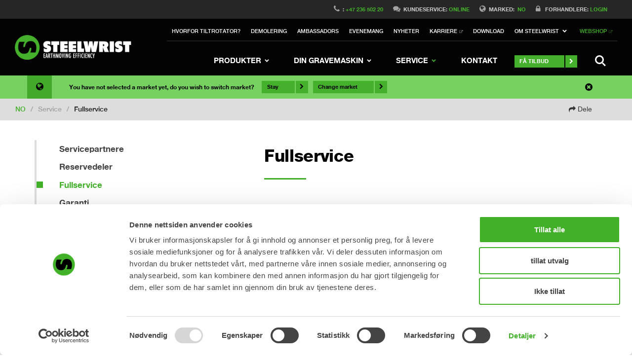

--- FILE ---
content_type: text/html; charset=UTF-8
request_url: https://steelwrist.com/nb/service/fullservice/
body_size: 33839
content:

<!DOCTYPE html>
<html lang="nb-NO" xmlns:og="http://ogp.me/ns#">
  <head>
    <meta name="post-data" id="post-data" data-post-id="13130" content="" />
    <!--- Remove bloginfo('name') if SEO plugin is activated -->
    <title>Fullservice | Steelwrist</title><link rel="preload" data-rocket-preload as="image" href="https://steelwrist.com/wp-content/uploads/steelwrist_main_logo.png" fetchpriority="high">
      

    <meta charset="UTF-8" />
<script type="text/javascript">
/* <![CDATA[ */
 var gform;gform||(document.addEventListener("gform_main_scripts_loaded",function(){gform.scriptsLoaded=!0}),window.addEventListener("DOMContentLoaded",function(){gform.domLoaded=!0}),gform={domLoaded:!1,scriptsLoaded:!1,initializeOnLoaded:function(o){gform.domLoaded&&gform.scriptsLoaded?o():!gform.domLoaded&&gform.scriptsLoaded?window.addEventListener("DOMContentLoaded",o):document.addEventListener("gform_main_scripts_loaded",o)},hooks:{action:{},filter:{}},addAction:function(o,n,r,t){gform.addHook("action",o,n,r,t)},addFilter:function(o,n,r,t){gform.addHook("filter",o,n,r,t)},doAction:function(o){gform.doHook("action",o,arguments)},applyFilters:function(o){return gform.doHook("filter",o,arguments)},removeAction:function(o,n){gform.removeHook("action",o,n)},removeFilter:function(o,n,r){gform.removeHook("filter",o,n,r)},addHook:function(o,n,r,t,i){null==gform.hooks[o][n]&&(gform.hooks[o][n]=[]);var e=gform.hooks[o][n];null==i&&(i=n+"_"+e.length),gform.hooks[o][n].push({tag:i,callable:r,priority:t=null==t?10:t})},doHook:function(n,o,r){var t;if(r=Array.prototype.slice.call(r,1),null!=gform.hooks[n][o]&&((o=gform.hooks[n][o]).sort(function(o,n){return o.priority-n.priority}),o.forEach(function(o){"function"!=typeof(t=o.callable)&&(t=window[t]),"action"==n?t.apply(null,r):r[0]=t.apply(null,r)})),"filter"==n)return r[0]},removeHook:function(o,n,t,i){var r;null!=gform.hooks[o][n]&&(r=(r=gform.hooks[o][n]).filter(function(o,n,r){return!!(null!=i&&i!=o.tag||null!=t&&t!=o.priority)}),gform.hooks[o][n]=r)}}); 
/* ]]> */
</script>

    <meta name="viewport" content="width=device-width, initial-scale=1.0" />
    
    
    <!--[if lt IE 9]>
    <script src="//html5shim.googlecode.com/svn/trunk/html5.js"></script>
    <![endif]-->
    	<style>img:is([sizes="auto" i], [sizes^="auto," i]) { contain-intrinsic-size: 3000px 1500px }</style>
	<link rel="alternate" hreflang="en-au" href="https://steelwrist.com/en-au/service/fullservice/" />
<link rel="alternate" hreflang="zh-cn" href="https://steelwrist.com/cn/service/fullservice/" />
<link rel="alternate" hreflang="da-dk" href="https://steelwrist.com/da/service/fuldservice/" />
<link rel="alternate" hreflang="fi-fi" href="https://steelwrist.com/fi/huolto/perushuolto/" />
<link rel="alternate" hreflang="fr-fr" href="https://steelwrist.com/fr/service/service-complet/" />
<link rel="alternate" hreflang="de-de" href="https://steelwrist.com/de/service/full-service/" />
<link rel="alternate" hreflang="it-it" href="https://steelwrist.com/it/service/servizio-completo/" />
<link rel="alternate" hreflang="ja" href="https://steelwrist.com/ja/service/fullservice/" />
<link rel="alternate" hreflang="ko-kr" href="https://steelwrist.com/ko/service/fullservice/" />
<link rel="alternate" hreflang="nl-nl" href="https://steelwrist.com/nl/service/full-service/" />
<link rel="alternate" hreflang="en-us" href="https://steelwrist.com/en-us/service/fullservice/" />
<link rel="alternate" hreflang="nb-no" href="https://steelwrist.com/nb/service/fullservice/" />
<link rel="alternate" hreflang="pl-pl" href="https://steelwrist.com/pl/serwis/pelen-serwis/" />
<link rel="alternate" hreflang="sv-se" href="https://steelwrist.com/service/fullservice/" />
<link rel="alternate" hreflang="en-gb" href="https://steelwrist.com/en-uk/service/fullservice/" />
<link rel="alternate" hreflang="en" href="https://steelwrist.com/int/service/fullservice/" />
<link rel="alternate" hreflang="fr-be" href="https://steelwrist.com/fr-be/service/service-complet/" />
<link rel="alternate" hreflang="nl-be" href="https://steelwrist.com/nl-be/service/full-service/" />
<link rel="alternate" hreflang="x-default" href="https://steelwrist.com/service/fullservice/" />
<meta name="addad-post-data" id="addad-post-data"  data-id="13130"  data-postType="page"  data-template="default"   content="" />
<!-- The SEO Framework by Sybre Waaijer -->
<meta name="description" content="N&aring;r du har brukt din Steelwrist i noen &aring;r kan det v&aelig;re behov for en gjennomgang og utskifting av slitedeler som foringer, lagre og slanger." />
<meta property="og:locale" content="nb_NO" />
<meta property="og:type" content="website" />
<meta property="og:title" content="Fullservice | Steelwrist" />
<meta property="og:description" content="N&aring;r du har brukt din Steelwrist i noen &aring;r kan det v&aelig;re behov for en gjennomgang og utskifting av slitedeler som foringer, lagre og slanger. Da er tjenesten Fullservice tilgjengelig for deg som&#8230;" />
<meta property="og:url" content="https://steelwrist.com/nb/service/fullservice/" />
<meta property="og:site_name" content="Steelwrist" />
<meta name="twitter:card" content="summary_large_image" />
<meta name="twitter:title" content="Fullservice | Steelwrist" />
<meta name="twitter:description" content="N&aring;r du har brukt din Steelwrist i noen &aring;r kan det v&aelig;re behov for en gjennomgang og utskifting av slitedeler som foringer, lagre og slanger. Da er tjenesten Fullservice tilgjengelig for deg som&#8230;" />
<link rel="canonical" href="https://steelwrist.com/nb/service/fullservice/" />
<script type="application/ld+json">{"@context":"https://schema.org","@type":"BreadcrumbList","itemListElement":[{"@type":"ListItem","position":1,"item":{"@id":"https://steelwrist.com/nb/","name":"Earthmoving efficiency: Tiltrotator, Tilt rotor &#038; Rotortilt"}},{"@type":"ListItem","position":2,"item":{"@id":"https://steelwrist.com/nb/service/","name":"Service"}},{"@type":"ListItem","position":3,"item":{"@id":"https://steelwrist.com/nb/service/fullservice/","name":"Fullservice"}}]}</script>
<!-- / The SEO Framework by Sybre Waaijer | 5.87ms meta | 0.51ms boot -->

<meta property="og:image" content="https://steelwrist.com/wp-content/uploads/Kommentar-5_Products-1.png"/><link rel='dns-prefetch' href='//cdn.jsdelivr.net' />

<link rel='stylesheet' id='wp-block-library-css' href='https://steelwrist.com/wp-includes/css/dist/block-library/style.min.css?ver=2445d44d4d85b0b83c9a976533c4b940' type='text/css' media='all' />
<style id='global-styles-inline-css' type='text/css'>
:root{--wp--preset--aspect-ratio--square: 1;--wp--preset--aspect-ratio--4-3: 4/3;--wp--preset--aspect-ratio--3-4: 3/4;--wp--preset--aspect-ratio--3-2: 3/2;--wp--preset--aspect-ratio--2-3: 2/3;--wp--preset--aspect-ratio--16-9: 16/9;--wp--preset--aspect-ratio--9-16: 9/16;--wp--preset--color--black: #000000;--wp--preset--color--cyan-bluish-gray: #abb8c3;--wp--preset--color--white: #ffffff;--wp--preset--color--pale-pink: #f78da7;--wp--preset--color--vivid-red: #cf2e2e;--wp--preset--color--luminous-vivid-orange: #ff6900;--wp--preset--color--luminous-vivid-amber: #fcb900;--wp--preset--color--light-green-cyan: #7bdcb5;--wp--preset--color--vivid-green-cyan: #00d084;--wp--preset--color--pale-cyan-blue: #8ed1fc;--wp--preset--color--vivid-cyan-blue: #0693e3;--wp--preset--color--vivid-purple: #9b51e0;--wp--preset--gradient--vivid-cyan-blue-to-vivid-purple: linear-gradient(135deg,rgba(6,147,227,1) 0%,rgb(155,81,224) 100%);--wp--preset--gradient--light-green-cyan-to-vivid-green-cyan: linear-gradient(135deg,rgb(122,220,180) 0%,rgb(0,208,130) 100%);--wp--preset--gradient--luminous-vivid-amber-to-luminous-vivid-orange: linear-gradient(135deg,rgba(252,185,0,1) 0%,rgba(255,105,0,1) 100%);--wp--preset--gradient--luminous-vivid-orange-to-vivid-red: linear-gradient(135deg,rgba(255,105,0,1) 0%,rgb(207,46,46) 100%);--wp--preset--gradient--very-light-gray-to-cyan-bluish-gray: linear-gradient(135deg,rgb(238,238,238) 0%,rgb(169,184,195) 100%);--wp--preset--gradient--cool-to-warm-spectrum: linear-gradient(135deg,rgb(74,234,220) 0%,rgb(151,120,209) 20%,rgb(207,42,186) 40%,rgb(238,44,130) 60%,rgb(251,105,98) 80%,rgb(254,248,76) 100%);--wp--preset--gradient--blush-light-purple: linear-gradient(135deg,rgb(255,206,236) 0%,rgb(152,150,240) 100%);--wp--preset--gradient--blush-bordeaux: linear-gradient(135deg,rgb(254,205,165) 0%,rgb(254,45,45) 50%,rgb(107,0,62) 100%);--wp--preset--gradient--luminous-dusk: linear-gradient(135deg,rgb(255,203,112) 0%,rgb(199,81,192) 50%,rgb(65,88,208) 100%);--wp--preset--gradient--pale-ocean: linear-gradient(135deg,rgb(255,245,203) 0%,rgb(182,227,212) 50%,rgb(51,167,181) 100%);--wp--preset--gradient--electric-grass: linear-gradient(135deg,rgb(202,248,128) 0%,rgb(113,206,126) 100%);--wp--preset--gradient--midnight: linear-gradient(135deg,rgb(2,3,129) 0%,rgb(40,116,252) 100%);--wp--preset--font-size--small: 13px;--wp--preset--font-size--medium: 20px;--wp--preset--font-size--large: 36px;--wp--preset--font-size--x-large: 42px;--wp--preset--spacing--20: 0.44rem;--wp--preset--spacing--30: 0.67rem;--wp--preset--spacing--40: 1rem;--wp--preset--spacing--50: 1.5rem;--wp--preset--spacing--60: 2.25rem;--wp--preset--spacing--70: 3.38rem;--wp--preset--spacing--80: 5.06rem;--wp--preset--shadow--natural: 6px 6px 9px rgba(0, 0, 0, 0.2);--wp--preset--shadow--deep: 12px 12px 50px rgba(0, 0, 0, 0.4);--wp--preset--shadow--sharp: 6px 6px 0px rgba(0, 0, 0, 0.2);--wp--preset--shadow--outlined: 6px 6px 0px -3px rgba(255, 255, 255, 1), 6px 6px rgba(0, 0, 0, 1);--wp--preset--shadow--crisp: 6px 6px 0px rgba(0, 0, 0, 1);}:where(body) { margin: 0; }.wp-site-blocks > .alignleft { float: left; margin-right: 2em; }.wp-site-blocks > .alignright { float: right; margin-left: 2em; }.wp-site-blocks > .aligncenter { justify-content: center; margin-left: auto; margin-right: auto; }:where(.is-layout-flex){gap: 0.5em;}:where(.is-layout-grid){gap: 0.5em;}.is-layout-flow > .alignleft{float: left;margin-inline-start: 0;margin-inline-end: 2em;}.is-layout-flow > .alignright{float: right;margin-inline-start: 2em;margin-inline-end: 0;}.is-layout-flow > .aligncenter{margin-left: auto !important;margin-right: auto !important;}.is-layout-constrained > .alignleft{float: left;margin-inline-start: 0;margin-inline-end: 2em;}.is-layout-constrained > .alignright{float: right;margin-inline-start: 2em;margin-inline-end: 0;}.is-layout-constrained > .aligncenter{margin-left: auto !important;margin-right: auto !important;}.is-layout-constrained > :where(:not(.alignleft):not(.alignright):not(.alignfull)){margin-left: auto !important;margin-right: auto !important;}body .is-layout-flex{display: flex;}.is-layout-flex{flex-wrap: wrap;align-items: center;}.is-layout-flex > :is(*, div){margin: 0;}body .is-layout-grid{display: grid;}.is-layout-grid > :is(*, div){margin: 0;}body{padding-top: 0px;padding-right: 0px;padding-bottom: 0px;padding-left: 0px;}a:where(:not(.wp-element-button)){text-decoration: underline;}:root :where(.wp-element-button, .wp-block-button__link){background-color: #32373c;border-width: 0;color: #fff;font-family: inherit;font-size: inherit;line-height: inherit;padding: calc(0.667em + 2px) calc(1.333em + 2px);text-decoration: none;}.has-black-color{color: var(--wp--preset--color--black) !important;}.has-cyan-bluish-gray-color{color: var(--wp--preset--color--cyan-bluish-gray) !important;}.has-white-color{color: var(--wp--preset--color--white) !important;}.has-pale-pink-color{color: var(--wp--preset--color--pale-pink) !important;}.has-vivid-red-color{color: var(--wp--preset--color--vivid-red) !important;}.has-luminous-vivid-orange-color{color: var(--wp--preset--color--luminous-vivid-orange) !important;}.has-luminous-vivid-amber-color{color: var(--wp--preset--color--luminous-vivid-amber) !important;}.has-light-green-cyan-color{color: var(--wp--preset--color--light-green-cyan) !important;}.has-vivid-green-cyan-color{color: var(--wp--preset--color--vivid-green-cyan) !important;}.has-pale-cyan-blue-color{color: var(--wp--preset--color--pale-cyan-blue) !important;}.has-vivid-cyan-blue-color{color: var(--wp--preset--color--vivid-cyan-blue) !important;}.has-vivid-purple-color{color: var(--wp--preset--color--vivid-purple) !important;}.has-black-background-color{background-color: var(--wp--preset--color--black) !important;}.has-cyan-bluish-gray-background-color{background-color: var(--wp--preset--color--cyan-bluish-gray) !important;}.has-white-background-color{background-color: var(--wp--preset--color--white) !important;}.has-pale-pink-background-color{background-color: var(--wp--preset--color--pale-pink) !important;}.has-vivid-red-background-color{background-color: var(--wp--preset--color--vivid-red) !important;}.has-luminous-vivid-orange-background-color{background-color: var(--wp--preset--color--luminous-vivid-orange) !important;}.has-luminous-vivid-amber-background-color{background-color: var(--wp--preset--color--luminous-vivid-amber) !important;}.has-light-green-cyan-background-color{background-color: var(--wp--preset--color--light-green-cyan) !important;}.has-vivid-green-cyan-background-color{background-color: var(--wp--preset--color--vivid-green-cyan) !important;}.has-pale-cyan-blue-background-color{background-color: var(--wp--preset--color--pale-cyan-blue) !important;}.has-vivid-cyan-blue-background-color{background-color: var(--wp--preset--color--vivid-cyan-blue) !important;}.has-vivid-purple-background-color{background-color: var(--wp--preset--color--vivid-purple) !important;}.has-black-border-color{border-color: var(--wp--preset--color--black) !important;}.has-cyan-bluish-gray-border-color{border-color: var(--wp--preset--color--cyan-bluish-gray) !important;}.has-white-border-color{border-color: var(--wp--preset--color--white) !important;}.has-pale-pink-border-color{border-color: var(--wp--preset--color--pale-pink) !important;}.has-vivid-red-border-color{border-color: var(--wp--preset--color--vivid-red) !important;}.has-luminous-vivid-orange-border-color{border-color: var(--wp--preset--color--luminous-vivid-orange) !important;}.has-luminous-vivid-amber-border-color{border-color: var(--wp--preset--color--luminous-vivid-amber) !important;}.has-light-green-cyan-border-color{border-color: var(--wp--preset--color--light-green-cyan) !important;}.has-vivid-green-cyan-border-color{border-color: var(--wp--preset--color--vivid-green-cyan) !important;}.has-pale-cyan-blue-border-color{border-color: var(--wp--preset--color--pale-cyan-blue) !important;}.has-vivid-cyan-blue-border-color{border-color: var(--wp--preset--color--vivid-cyan-blue) !important;}.has-vivid-purple-border-color{border-color: var(--wp--preset--color--vivid-purple) !important;}.has-vivid-cyan-blue-to-vivid-purple-gradient-background{background: var(--wp--preset--gradient--vivid-cyan-blue-to-vivid-purple) !important;}.has-light-green-cyan-to-vivid-green-cyan-gradient-background{background: var(--wp--preset--gradient--light-green-cyan-to-vivid-green-cyan) !important;}.has-luminous-vivid-amber-to-luminous-vivid-orange-gradient-background{background: var(--wp--preset--gradient--luminous-vivid-amber-to-luminous-vivid-orange) !important;}.has-luminous-vivid-orange-to-vivid-red-gradient-background{background: var(--wp--preset--gradient--luminous-vivid-orange-to-vivid-red) !important;}.has-very-light-gray-to-cyan-bluish-gray-gradient-background{background: var(--wp--preset--gradient--very-light-gray-to-cyan-bluish-gray) !important;}.has-cool-to-warm-spectrum-gradient-background{background: var(--wp--preset--gradient--cool-to-warm-spectrum) !important;}.has-blush-light-purple-gradient-background{background: var(--wp--preset--gradient--blush-light-purple) !important;}.has-blush-bordeaux-gradient-background{background: var(--wp--preset--gradient--blush-bordeaux) !important;}.has-luminous-dusk-gradient-background{background: var(--wp--preset--gradient--luminous-dusk) !important;}.has-pale-ocean-gradient-background{background: var(--wp--preset--gradient--pale-ocean) !important;}.has-electric-grass-gradient-background{background: var(--wp--preset--gradient--electric-grass) !important;}.has-midnight-gradient-background{background: var(--wp--preset--gradient--midnight) !important;}.has-small-font-size{font-size: var(--wp--preset--font-size--small) !important;}.has-medium-font-size{font-size: var(--wp--preset--font-size--medium) !important;}.has-large-font-size{font-size: var(--wp--preset--font-size--large) !important;}.has-x-large-font-size{font-size: var(--wp--preset--font-size--x-large) !important;}
:where(.wp-block-post-template.is-layout-flex){gap: 1.25em;}:where(.wp-block-post-template.is-layout-grid){gap: 1.25em;}
:where(.wp-block-columns.is-layout-flex){gap: 2em;}:where(.wp-block-columns.is-layout-grid){gap: 2em;}
:root :where(.wp-block-pullquote){font-size: 1.5em;line-height: 1.6;}
</style>
<link rel='stylesheet' id='addad_locations_map-css' href='https://steelwrist.com/wp-content/plugins/addad-locations/css/addad-locations-map.css?ver=1750322255' type='text/css' media='all' />
<link rel='stylesheet' id='addad_references_map-css' href='https://steelwrist.com/wp-content/plugins/addad-references-map/css/addad-references-map.css?ver=1742809163' type='text/css' media='all' />
<link rel='stylesheet' id='addad-wpml-css-css' href='https://steelwrist.com/wp-content/themes/addad-client/css/plugins/addad-wpml.css?ver=1742809454' type='text/css' media='all' />
<link rel='stylesheet' id='responsive-lightbox-swipebox-css' href='https://steelwrist.com/wp-content/plugins/responsive-lightbox/assets/swipebox/swipebox.min.css?ver=2.5.0' type='text/css' media='all' />
<link rel='stylesheet' id='wpml-legacy-horizontal-list-0-css' href='https://steelwrist.com/wp-content/plugins/sitepress-multilingual-cms/templates/language-switchers/legacy-list-horizontal/style.min.css?ver=1' type='text/css' media='all' />
<style id='wpml-legacy-horizontal-list-0-inline-css' type='text/css'>
.wpml-ls-statics-shortcode_actions{background-color:#eeeeee;}.wpml-ls-statics-shortcode_actions, .wpml-ls-statics-shortcode_actions .wpml-ls-sub-menu, .wpml-ls-statics-shortcode_actions a {border-color:#cdcdcd;}.wpml-ls-statics-shortcode_actions a, .wpml-ls-statics-shortcode_actions .wpml-ls-sub-menu a, .wpml-ls-statics-shortcode_actions .wpml-ls-sub-menu a:link, .wpml-ls-statics-shortcode_actions li:not(.wpml-ls-current-language) .wpml-ls-link, .wpml-ls-statics-shortcode_actions li:not(.wpml-ls-current-language) .wpml-ls-link:link {color:#444444;background-color:#ffffff;}.wpml-ls-statics-shortcode_actions .wpml-ls-sub-menu a:hover,.wpml-ls-statics-shortcode_actions .wpml-ls-sub-menu a:focus, .wpml-ls-statics-shortcode_actions .wpml-ls-sub-menu a:link:hover, .wpml-ls-statics-shortcode_actions .wpml-ls-sub-menu a:link:focus {color:#000000;background-color:#eeeeee;}.wpml-ls-statics-shortcode_actions .wpml-ls-current-language > a {color:#444444;background-color:#ffffff;}.wpml-ls-statics-shortcode_actions .wpml-ls-current-language:hover>a, .wpml-ls-statics-shortcode_actions .wpml-ls-current-language>a:focus {color:#000000;background-color:#eeeeee;}
</style>
<link rel='stylesheet' id='chosen-css-css' href='https://steelwrist.com/wp-content/themes/addad-client/js/chosen/chosen.min.css?ver=1742809456' type='text/css' media='all' />
<link rel='stylesheet' id='addcode_styles-css' href='https://steelwrist.com/wp-content/themes/addad-client/addcode-styles.css?ver=1769861180' type='text/css' media='all' />
<link rel='stylesheet' id='addad_bootstrap-css' href='https://steelwrist.com/wp-content/themes/addad-client/addad.css?ver=1769693761' type='text/css' media='all' />
<link rel='stylesheet' id='bfa-font-awesome-css' href='//cdn.jsdelivr.net/fontawesome/4.7.0/css/font-awesome.min.css?ver=4.7.0' type='text/css' media='all' />
<script type="text/javascript" id="wpml-cookie-js-extra">
/* <![CDATA[ */
var wpml_cookies = {"wp-wpml_current_language":{"value":"nb","expires":1,"path":"\/"}};
var wpml_cookies = {"wp-wpml_current_language":{"value":"nb","expires":1,"path":"\/"}};
/* ]]> */
</script>
<script type="text/javascript" src="https://steelwrist.com/wp-content/plugins/sitepress-multilingual-cms/res/js/cookies/language-cookie.js?ver=472900" id="wpml-cookie-js" defer="defer" data-wp-strategy="defer"></script>
<script type="text/javascript" src="https://steelwrist.com/wp-content/themes/addad/js/polyfill/picturefill.min.js?ver=1742809451" id="srcset_polyfill-js"></script>
<script type="text/javascript" src="https://steelwrist.com/wp-includes/js/jquery/jquery.min.js?ver=3.7.1" id="jquery-core-js"></script>
<script type="text/javascript" src="https://steelwrist.com/wp-includes/js/jquery/jquery-migrate.min.js?ver=3.4.1" id="jquery-migrate-js"></script>
<script type="text/javascript" src="https://steelwrist.com/wp-content/plugins/responsive-lightbox/assets/infinitescroll/infinite-scroll.pkgd.min.js?ver=2445d44d4d85b0b83c9a976533c4b940" id="responsive-lightbox-infinite-scroll-js"></script>
<script type="text/javascript" src="https://steelwrist.com/wp-includes/js/dist/hooks.min.js?ver=4d63a3d491d11ffd8ac6" id="wp-hooks-js"></script>
<script type="text/javascript" id="client_custom_head_js-js-extra">
/* <![CDATA[ */
var zopimStatus = {"online":"Online","away":"Away","offline":"Offline"};
/* ]]> */
</script>
<script type="text/javascript" src="https://steelwrist.com/wp-content/themes/addad-client/js/min/client-custom-head-min.js?ver=1764841323" id="client_custom_head_js-js"></script>
<script type="text/javascript" id="addad_head_js-js-extra">
/* <![CDATA[ */
var addad = {"ajaxUrl":"https:\/\/steelwrist.com\/wp-admin\/admin-ajax.php","siteUrl":"https:\/\/steelwrist.com","colors":["#000000","#43b02a","#969696","#c8c8c8","#dfdfdf","#e6e6e6","#444444","#737373","#a1a1a1","#eeeeee"],"debug":"","cookiepath":"\/","strings":{"addad":[]},"plugin":[],"gmap_key":"AIzaSyCGtwbR8cVdqo3KcFtnWsbOiWH0F-UqvgU","lang":"nb","locale":"nb-NO"};
/* ]]> */
</script>
<script type="text/javascript" src="https://steelwrist.com/wp-content/themes/addad/js/min/addad-head-min.js?ver=1742809451" id="addad_head_js-js"></script>
<script type="text/javascript" src="https://steelwrist.com/wp-content/plugins/google-analyticator/external-tracking.min.js?ver=6.5.7" id="ga-external-tracking-js"></script>
<link rel="https://api.w.org/" href="https://steelwrist.com/nb/wp-json/" /><link rel="alternate" title="JSON" type="application/json" href="https://steelwrist.com/nb/wp-json/wp/v2/pages/13130" /><link rel="alternate" title="oEmbed (JSON)" type="application/json+oembed" href="https://steelwrist.com/nb/wp-json/oembed/1.0/embed?url=https%3A%2F%2Fsteelwrist.com%2Fnb%2Fservice%2Ffullservice%2F" />
<link rel="alternate" title="oEmbed (XML)" type="text/xml+oembed" href="https://steelwrist.com/nb/wp-json/oembed/1.0/embed?url=https%3A%2F%2Fsteelwrist.com%2Fnb%2Fservice%2Ffullservice%2F&#038;format=xml" />
<meta name="generator" content="WPML ver:4.7.2 stt:70,72,73,71,12,39,18,4,3,68,27,28,29,40,42,52,67,69;" />
<meta name="tec-api-version" content="v1"><meta name="tec-api-origin" content="https://steelwrist.com/nb/"><link rel="alternate" href="https://steelwrist.com/nb/wp-json/tribe/events/v1/" /><link rel="alternate" type="application/rss+xml" title="Steelwrist &raquo; Feed" href="https://steelwrist.com/nb/feed/" /><style type="text/css">.recentcomments a{display:inline !important;padding:0 !important;margin:0 !important;}</style><!-- Google Analytics Tracking by Google Analyticator 6.5.7 -->
<script type="text/javascript">
    var analyticsFileTypes = [];
    var analyticsSnippet = 'disabled';
    var analyticsEventTracking = 'enabled';
</script>
<script type="text/javascript">
	(function(i,s,o,g,r,a,m){i['GoogleAnalyticsObject']=r;i[r]=i[r]||function(){
	(i[r].q=i[r].q||[]).push(arguments)},i[r].l=1*new Date();a=s.createElement(o),
	m=s.getElementsByTagName(o)[0];a.async=1;a.src=g;m.parentNode.insertBefore(a,m)
	})(window,document,'script','//www.google-analytics.com/analytics.js','ga');
	ga('create', 'UA-273428-1', 'auto');
 
	ga('send', 'pageview');
</script>
    <!--[if gte IE 9]>
            <link rel="stylesheet" type="text/css" href="https://steelwrist.com/wp-content/themes/addad/css/css/addad-ie9.css" />
    <![endif]-->
    
    <link rel="apple-touch-icon" sizes="180x180" href="https://steelwrist.com/wp-content/themes/addad-client/img/ico/apple-touch-icon.png">
    <link rel="icon" type="image/png" href="https://steelwrist.com/wp-content/themes/addad-client/img/ico/favicon-32x32.png" sizes="32x32">
    <link rel="icon" type="image/png" href="https://steelwrist.com/wp-content/themes/addad-client/img/ico/favicon-16x16.png" sizes="16x16">
    <link rel="manifest" href="https://steelwrist.com/wp-content/themes/addad-client/img/ico/manifest.json">
    <link rel="mask-icon" href="https://steelwrist.com/wp-content/themes/addad-client/img/ico/safari-pinned-tab.svg" color="#43b02a">
    <link rel="shortcut icon" href="https://steelwrist.com/wp-content/themes/addad-client/img/ico/favicon.ico">
    <meta name="msapplication-config" content="https://steelwrist.com/wp-content/themes/addad-client/img/ico/browserconfig.xml">
    <meta name="theme-color" content="#43b02a">
    <meta name="facebook-domain-verification" content="bojx3ndm06vg0bnwdoe976du3vmof6" /><!-- Google Tag Manager -->
<script>(function(w,d,s,l,i){w[l]=w[l]||[];w[l].push({'gtm.start':
new Date().getTime(),event:'gtm.js'});var f=d.getElementsByTagName(s)[0],
j=d.createElement(s),dl=l!='dataLayer'?'&l='+l:'';j.async=true;j.src=
'https://www.googletagmanager.com/gtm.js?id='+i+dl;f.parentNode.insertBefore(j,f);
})(window,document,'script','dataLayer','GTM-KZ267RL');</script>
<!-- End Google Tag Manager --><script>!function(C,oo,k,ie,b,o,t){
let a=C.scripts[0],c="en",d=C.createElement(ie),
e=[/^\/([a-z]{2,3})(?:[-\/]|$)/g.exec(k)],f={int:c,cn:"zh"},g=0;for(g of e){e=g?g[1]:t;if(g)break}e=e.length<2||e.length>3?t:e;e=f[e]?f[e]:e;d.
id=b;d.src="https://consent.cookiebot.com/uc.js";d.dataset.cbid=o;d.dataset.
culture=e;d.async=!0;a.parentNode.insertBefore(d,a)}(document,location.hostname,
location.pathname,"script","Cookiebot","d3e16fda-0a18-4b71-ba35-3f763ec71936","/")
</script><!-- Hotjar Tracking Code for https://www.steelwrist.com -->
<script>
    (function(h,o,t,j,a,r){
        h.hj=h.hj||function(){(h.hj.q=h.hj.q||[]).push(arguments)};
        h._hjSettings={hjid:228595,hjsv:5};
        a=o.getElementsByTagName('head')[0];
        r=o.createElement('script');r.async=1;
        r.src=t+h._hjSettings.hjid+j+h._hjSettings.hjsv;
        a.appendChild(r);
    })(window,document,'//static.hotjar.com/c/hotjar-','.js?sv=');
</script><!-- Facebook Pixel Code -->
<script>
!function(f,b,e,v,n,t,s){if(f.fbq)return;n=f.fbq=function(){n.callMethod?
n.callMethod.apply(n,arguments):n.queue.push(arguments)};if(!f._fbq)f._fbq=n;
n.push=n;n.loaded=!0;n.version='2.0';n.queue=[];t=b.createElement(e);t.async=!0;
t.src=v;s=b.getElementsByTagName(e)[0];s.parentNode.insertBefore(t,s)}(window,
document,'script','https://connect.facebook.net/en_US/fbevents.js');
fbq('init', '879973945400835');
fbq('track', 'PageView');
</script>
<noscript><img height="1" width="1" style="display:none"
src="https://www.facebook.com/tr?id=879973945400835&ev=PageView&noscript=1"
/></noscript>
<!-- DO NOT MODIFY -->
<!-- End Facebook Pixel Code -->  <meta name="generator" content="WP Rocket 3.18.3" data-wpr-features="wpr_oci wpr_preload_links wpr_desktop" /></head>
  <body class="page-template-default page page-id-13130 page-child parent-pageid-13111 tribe-no-js" >
    <!-- Google Tag Manager (noscript) -->
<noscript><iframe src="https://www.googletagmanager.com/ns.html?id=GTM-KZ267RL"
height="0" width="0" style="display:none;visibility:hidden"></iframe></noscript>
<!-- End Google Tag Manager (noscript) -->    <div  class="sw-swipebox-overlay">
        <div  class="main-logo">
            <img fetchpriority="high" class="img-responsive logo-img" src="https://steelwrist.com/wp-content/uploads/steelwrist_main_logo.png" width="600" height="120" />        </div>
    </div>
    <div  id="language-splash">
        <div  class="splash-background img-background">
            <img src="https://steelwrist.com/wp-content/themes/addad-client/img/steelwrist-splash-background.jpg" title="Steelwrist Background" alt="Steelwrist Background">
            <div  class="overlay-background"></div>
        </div>
        <div  class="language-splash-content">
            <div  class="splash-logo">
                                <img class="img-responsive"
                    src="https://steelwrist.com/wp-content/uploads/steelwrist_main_logo.png"
                    width="600"
                    height="120">
            </div>
            <div  class="splash-header">
                Please select market / language
            </div>
            <div  class="languages">
                <div class="languages-grid">
                                            <div class="language-group language-group--europe">
                            <div class="language-group-title">Europe</div>
                                    <div class="language-container">
            <div class="language-country-row"
                                data-primary-url="https://steelwrist.com/de/service/full-service/?setlang"
                data-primary-code="de-at"
                role="link"
                tabindex="0"
                >
                <span class="language-name">Austria</span>
                <span class="language-codes">
                    <span class="language-name-separator" aria-hidden="true">/</span>
                                            <a class="language language-code"
                            href="https://steelwrist.com/de/service/full-service/?setlang"
                            data-code="de-at">
                            DE                        </a>
                                                            </span>
            </div>
        </div>
            <div class="language-container">
            <div class="language-country-row"
                >
                <span class="language-name">Belgium</span>
                <span class="language-codes">
                    <span class="language-name-separator" aria-hidden="true">/</span>
                                            <a class="language language-code"
                            href="https://steelwrist.com/fr-be/service/service-complet/?setlang"
                            data-code="fr-be">
                            FR                        </a>
                                                    <span class="language-code-connector">or</span>
                                                                    <a class="language language-code"
                            href="https://steelwrist.com/nl-be/service/full-service/?setlang"
                            data-code="nl-be">
                            NL                        </a>
                                                            </span>
            </div>
        </div>
            <div class="language-container">
            <div class="language-country-row"
                                data-primary-url="https://steelwrist.com/da/service/fuldservice/?setlang"
                data-primary-code="da"
                role="link"
                tabindex="0"
                >
                <span class="language-name">Denmark</span>
                <span class="language-codes">
                    <span class="language-name-separator" aria-hidden="true">/</span>
                                            <a class="language language-code"
                            href="https://steelwrist.com/da/service/fuldservice/?setlang"
                            data-code="da">
                            DA                        </a>
                                                            </span>
            </div>
        </div>
            <div class="language-container">
            <div class="language-country-row"
                                data-primary-url="https://steelwrist.com/fi/huolto/perushuolto/?setlang"
                data-primary-code="fi"
                role="link"
                tabindex="0"
                >
                <span class="language-name">Finland</span>
                <span class="language-codes">
                    <span class="language-name-separator" aria-hidden="true">/</span>
                                            <a class="language language-code"
                            href="https://steelwrist.com/fi/huolto/perushuolto/?setlang"
                            data-code="fi">
                            FI                        </a>
                                                            </span>
            </div>
        </div>
            <div class="language-container">
            <div class="language-country-row"
                                data-primary-url="https://steelwrist.com/fr/service/service-complet/?setlang"
                data-primary-code="fr"
                role="link"
                tabindex="0"
                >
                <span class="language-name">France</span>
                <span class="language-codes">
                    <span class="language-name-separator" aria-hidden="true">/</span>
                                            <a class="language language-code"
                            href="https://steelwrist.com/fr/service/service-complet/?setlang"
                            data-code="fr">
                            FR                        </a>
                                                            </span>
            </div>
        </div>
            <div class="language-container">
            <div class="language-country-row"
                                data-primary-url="https://steelwrist.com/de/service/full-service/?setlang"
                data-primary-code="de"
                role="link"
                tabindex="0"
                >
                <span class="language-name">Germany</span>
                <span class="language-codes">
                    <span class="language-name-separator" aria-hidden="true">/</span>
                                            <a class="language language-code"
                            href="https://steelwrist.com/de/service/full-service/?setlang"
                            data-code="de">
                            DE                        </a>
                                                            </span>
            </div>
        </div>
            <div class="language-container">
            <div class="language-country-row"
                                data-primary-url="https://steelwrist.com/it/service/servizio-completo/?setlang"
                data-primary-code="it"
                role="link"
                tabindex="0"
                >
                <span class="language-name">Italy</span>
                <span class="language-codes">
                    <span class="language-name-separator" aria-hidden="true">/</span>
                                            <a class="language language-code"
                            href="https://steelwrist.com/it/service/servizio-completo/?setlang"
                            data-code="it">
                            IT                        </a>
                                                            </span>
            </div>
        </div>
            <div class="language-container">
            <div class="language-country-row"
                                data-primary-url="https://steelwrist.com/nl/service/full-service/?setlang"
                data-primary-code="nl"
                role="link"
                tabindex="0"
                >
                <span class="language-name">Netherlands</span>
                <span class="language-codes">
                    <span class="language-name-separator" aria-hidden="true">/</span>
                                            <a class="language language-code"
                            href="https://steelwrist.com/nl/service/full-service/?setlang"
                            data-code="nl">
                            NL                        </a>
                                                            </span>
            </div>
        </div>
            <div class="language-container">
            <div class="language-country-row has-active-language"
                                data-primary-url="https://steelwrist.com/nb/service/fullservice/?setlang"
                data-primary-code="nb"
                role="link"
                tabindex="0"
                >
                <span class="language-name">Norway</span>
                <span class="language-codes">
                    <span class="language-name-separator" aria-hidden="true">/</span>
                                            <a class="language language-code current-language"
                            href="https://steelwrist.com/nb/service/fullservice/?setlang"
                            data-code="nb">
                            NO                        </a>
                                                            </span>
            </div>
        </div>
            <div class="language-container">
            <div class="language-country-row"
                                data-primary-url="https://steelwrist.com/pl/serwis/pelen-serwis/?setlang"
                data-primary-code="pl"
                role="link"
                tabindex="0"
                >
                <span class="language-name">Poland</span>
                <span class="language-codes">
                    <span class="language-name-separator" aria-hidden="true">/</span>
                                            <a class="language language-code"
                            href="https://steelwrist.com/pl/serwis/pelen-serwis/?setlang"
                            data-code="pl">
                            PL                        </a>
                                                            </span>
            </div>
        </div>
            <div class="language-container">
            <div class="language-country-row"
                                data-primary-url="https://steelwrist.com/service/fullservice/?setlang"
                data-primary-code="sv"
                role="link"
                tabindex="0"
                >
                <span class="language-name">Sweden</span>
                <span class="language-codes">
                    <span class="language-name-separator" aria-hidden="true">/</span>
                                            <a class="language language-code"
                            href="https://steelwrist.com/service/fullservice/?setlang"
                            data-code="sv">
                            SE                        </a>
                                                            </span>
            </div>
        </div>
            <div class="language-container">
            <div class="language-country-row"
                                data-primary-url="https://steelwrist.com/de/service/full-service/?setlang"
                data-primary-code="de-ch"
                role="link"
                tabindex="0"
                >
                <span class="language-name">Switzerland</span>
                <span class="language-codes">
                    <span class="language-name-separator" aria-hidden="true">/</span>
                                            <a class="language language-code"
                            href="https://steelwrist.com/de/service/full-service/?setlang"
                            data-code="de-ch">
                            DE                        </a>
                                                            </span>
            </div>
        </div>
            <div class="language-container">
            <div class="language-country-row"
                                data-primary-url="https://steelwrist.com/en-uk/service/fullservice/?setlang"
                data-primary-code="en-uk"
                role="link"
                tabindex="0"
                >
                <span class="language-name">United Kingdom</span>
                <span class="language-codes">
                    <span class="language-name-separator" aria-hidden="true">/</span>
                                            <a class="language language-code"
                            href="https://steelwrist.com/en-uk/service/fullservice/?setlang"
                            data-code="en-uk">
                            EN                        </a>
                                                            </span>
            </div>
        </div>
                            </div>
                    
                                            <div class="language-group language-group--north-america">
                                                            <div class="language-group-title">North America</div>
                                        <div class="language-container">
            <div class="language-country-row"
                                data-primary-url="https://steelwrist.com/en-us/service/fullservice/?setlang"
                data-primary-code="en-us"
                role="link"
                tabindex="0"
                >
                <span class="language-name">USA and Canada</span>
                <span class="language-codes">
                    <span class="language-name-separator" aria-hidden="true">/</span>
                                            <a class="language language-code"
                            href="https://steelwrist.com/en-us/service/fullservice/?setlang"
                            data-code="en-us">
                            EN                        </a>
                                                            </span>
            </div>
        </div>
                                
                                                            <div class="language-group-subtitle">Asia and Pacific</div>
                                        <div class="language-container">
            <div class="language-country-row"
                                data-primary-url="https://steelwrist.com/en-au/service/fullservice/?setlang"
                data-primary-code="en-au"
                role="link"
                tabindex="0"
                >
                <span class="language-name">Australia</span>
                <span class="language-codes">
                    <span class="language-name-separator" aria-hidden="true">/</span>
                                            <a class="language language-code"
                            href="https://steelwrist.com/en-au/service/fullservice/?setlang"
                            data-code="en-au">
                            EN                        </a>
                                                            </span>
            </div>
        </div>
            <div class="language-container">
            <div class="language-country-row"
                                data-primary-url="https://steelwrist.com/cn/service/fullservice/?setlang"
                data-primary-code="cn"
                role="link"
                tabindex="0"
                >
                <span class="language-name">China</span>
                <span class="language-codes">
                    <span class="language-name-separator" aria-hidden="true">/</span>
                                            <a class="language language-code"
                            href="https://steelwrist.com/cn/service/fullservice/?setlang"
                            data-code="cn">
                            CN                        </a>
                                                            </span>
            </div>
        </div>
            <div class="language-container">
            <div class="language-country-row"
                                data-primary-url="https://steelwrist.com/ja/service/fullservice/?setlang"
                data-primary-code="ja"
                role="link"
                tabindex="0"
                >
                <span class="language-name">Japan</span>
                <span class="language-codes">
                    <span class="language-name-separator" aria-hidden="true">/</span>
                                            <a class="language language-code"
                            href="https://steelwrist.com/ja/service/fullservice/?setlang"
                            data-code="ja">
                            JA                        </a>
                                                            </span>
            </div>
        </div>
            <div class="language-container">
            <div class="language-country-row"
                                data-primary-url="https://steelwrist.com/ko/service/fullservice/?setlang"
                data-primary-code="ko"
                role="link"
                tabindex="0"
                >
                <span class="language-name">Korea</span>
                <span class="language-codes">
                    <span class="language-name-separator" aria-hidden="true">/</span>
                                            <a class="language language-code"
                            href="https://steelwrist.com/ko/service/fullservice/?setlang"
                            data-code="ko">
                            KO                        </a>
                                                            </span>
            </div>
        </div>
            <div class="language-container">
            <div class="language-country-row"
                                data-primary-url="https://steelwrist.com/en-au/service/fullservice/?setlang"
                data-primary-code="en-nz"
                role="link"
                tabindex="0"
                >
                <span class="language-name">New Zealand</span>
                <span class="language-codes">
                    <span class="language-name-separator" aria-hidden="true">/</span>
                                            <a class="language language-code"
                            href="https://steelwrist.com/en-au/service/fullservice/?setlang"
                            data-code="en-nz">
                            EN                        </a>
                                                            </span>
            </div>
        </div>
                                
                                                            <div class="language-group-subtitle">International</div>
                                                                <div class="language-container language-container--title">
                                    <div class="language-country-row"
                                                                                data-primary-url="https://steelwrist.com/int/service/fullservice/?setlang"
                                        data-primary-code="int"
                                        role="link"
                                        tabindex="0"
                                        >
                                        <span class="language-name">International / EN</span>
                                    </div>
                                </div>
                                                    </div>
                                    </div>
            </div>
        </div>
                    <a class="language current-language -close" href="https://steelwrist.com/nb/service/fullservice/?setlang" data-code="nb">
                &times;
            </a>
            </div>

    <!--[if lte IE 9]>
      <style>
        body {background-position:0 80px;}
        .navbar-fixed-top {top:80px;}
        .admin-bar .navbar-fixed-top {top:112px;}
        .navbar-fixed-top.animateDown {top:0;}
        .admin-bar .navbar-fixed-top.animateDown {top:32px;}
      </style>
      <div class="ie-notifier">
        <div class="container">
          
            <div class="text">
              <ul class="icon-list fa-ul">
                <li>
                  <i class="fa-li fa fa-exclamation-triangle"></i>
                  Du använder en föråldrad webbläsare. För att surfa säkrare och <br />få en bättre upplevelse av webben, vänligen uppgradera din webbläsare.                </li>
              </ul>
            </div>
          
          <div class="browsers">
            <a target="_blank" class="chrome" title="Chrome" href="https://www.google.com/chrome"></a>
            <a target="_blank" class="firefox" title="Firefox" href="http://www.mozilla.org/sv-SE/firefox/fx/"></a>
            <a target="_blank" class="safari" title="Safari" href="http://www.apple.com/se/safari/"></a>
            <a target="_blank" class="iexplorer" title="Internet Explorer" href="http://windows.microsoft.com/sv-SE/internet-explorer/products/ie/home"></a>
          </div>
        </div>
      </div>
    <![endif]-->
<div  class="site-wrapper">
  <div  class="site-container">
  <div  class="cd-overlay"></div>
  <div  class="header-wrapper cd-main-header navbar-sticky-parent topbar-parent "><div id="topbar" class="topbar-row topbar-full-width "><div class="container">
  <ul class="topbar-link-container topbar-link-container-2">
    <li class="topbar-link">
      <i class="fa fa-globe"></i>Marked:
      <ul id="language_switcher" class="nav navbar-nav">
              <li class="dropdown ">
                <a data-toggle="dropdown" class="dropdown-toggle">no</a><ul class="dropdown-menu pull-left"><li class="language-group-heading language-group-heading-europe">Europe</li><li class="language-item language-group-europe"><a class="list-group-item" href="https://steelwrist.com/de/service/full-service/?setlang"><i class="fa fa-square-o fa-fw"></i>&nbsp; Austria / DE</a></li><li class="language-item language-group-europe"><span class="list-group-item"><i class="fa fa-square-o fa-fw"></i>&nbsp; Belgium / <a class="language language-code language-link-no-style" href="https://steelwrist.com/fr-be/service/service-complet/?setlang" data-code="fr-be">FR</a> <span class="language-code-connector">or</span> <a class="language language-code language-link-no-style" href="https://steelwrist.com/nl-be/service/full-service/?setlang" data-code="nl-be">NL</a></span></li><li class="language-item language-group-europe"><a class="list-group-item" href="https://steelwrist.com/da/service/fuldservice/?setlang"><i class="fa fa-square-o fa-fw"></i>&nbsp; Denmark / DA</a></li><li class="language-item language-group-europe"><a class="list-group-item" href="https://steelwrist.com/fi/huolto/perushuolto/?setlang"><i class="fa fa-square-o fa-fw"></i>&nbsp; Finland / FI</a></li><li class="language-item language-group-europe"><a class="list-group-item" href="https://steelwrist.com/fr/service/service-complet/?setlang"><i class="fa fa-square-o fa-fw"></i>&nbsp; France / FR</a></li><li class="language-item language-group-europe"><a class="list-group-item" href="https://steelwrist.com/de/service/full-service/?setlang"><i class="fa fa-square-o fa-fw"></i>&nbsp; Germany / DE</a></li><li class="language-item language-group-europe"><a class="list-group-item" href="https://steelwrist.com/it/service/servizio-completo/?setlang"><i class="fa fa-square-o fa-fw"></i>&nbsp; Italy / IT</a></li><li class="language-item language-group-europe"><a class="list-group-item" href="https://steelwrist.com/nl/service/full-service/?setlang"><i class="fa fa-square-o fa-fw"></i>&nbsp; Netherlands / NL</a></li><li class="language-item language-group-europe"><a class="list-group-item" href="https://steelwrist.com/nb/service/fullservice/?setlang"><i class="fa fa-check-square-o fa-fw"></i>&nbsp; Norway / NO</a></li><li class="language-item language-group-europe"><a class="list-group-item" href="https://steelwrist.com/pl/serwis/pelen-serwis/?setlang"><i class="fa fa-square-o fa-fw"></i>&nbsp; Poland / PL</a></li><li class="language-item language-group-europe"><a class="list-group-item" href="https://steelwrist.com/service/fullservice/?setlang"><i class="fa fa-square-o fa-fw"></i>&nbsp; Sweden / SE</a></li><li class="language-item language-group-europe"><a class="list-group-item" href="https://steelwrist.com/de/service/full-service/?setlang"><i class="fa fa-square-o fa-fw"></i>&nbsp; Switzerland / DE</a></li><li class="language-item language-group-europe"><a class="list-group-item" href="https://steelwrist.com/en-uk/service/fullservice/?setlang"><i class="fa fa-square-o fa-fw"></i>&nbsp; United Kingdom / EN</a></li><li class="language-group-heading language-group-heading-north-america">North America</li><li class="language-item language-group-north-america"><a class="list-group-item" href="https://steelwrist.com/en-us/service/fullservice/?setlang"><i class="fa fa-square-o fa-fw"></i>&nbsp; USA and Canada / EN</a></li><li class="language-group-heading language-group-heading-asia-and-pacific">Asia and Pacific</li><li class="language-item language-group-asia-and-pacific"><a class="list-group-item" href="https://steelwrist.com/en-au/service/fullservice/?setlang"><i class="fa fa-square-o fa-fw"></i>&nbsp; Australia / EN</a></li><li class="language-item language-group-asia-and-pacific"><a class="list-group-item" href="https://steelwrist.com/cn/service/fullservice/?setlang"><i class="fa fa-square-o fa-fw"></i>&nbsp; China / CN</a></li><li class="language-item language-group-asia-and-pacific"><a class="list-group-item" href="https://steelwrist.com/ja/service/fullservice/?setlang"><i class="fa fa-square-o fa-fw"></i>&nbsp; Japan / JA</a></li><li class="language-item language-group-asia-and-pacific"><a class="list-group-item" href="https://steelwrist.com/ko/service/fullservice/?setlang"><i class="fa fa-square-o fa-fw"></i>&nbsp; Korea / KO</a></li><li class="language-item language-group-asia-and-pacific"><a class="list-group-item" href="https://steelwrist.com/en-au/service/fullservice/?setlang"><i class="fa fa-square-o fa-fw"></i>&nbsp; New Zealand / EN</a></li><li class="language-group-heading language-group-heading-international-en">International / EN</li><li class="language-item language-group-international-en"><a class="list-group-item" href="https://steelwrist.com/int/service/fullservice/?setlang"><i class="fa fa-square-o fa-fw"></i>&nbsp; International / EN</a></li></ul>
              </li>
            </ul>    </li>
          <li class="topbar-link">
        <i class="fa fa-lock"></i>
        <span class="tb-long-text">Forhandlere:</span>
        <span class="tb-short-text">:</span>
                  <a href="https://steelwrist.com/nb/dealer-login/" >Login</a>
              </li>
      </ul>
  <ul class="topbar-link-container topbar-link-container-1">
    <li class="topbar-link">
      <i class="fa fa-phone"></i>:
      <a target="_blank" href="tel:+4723650220">+47 236 502 20</a>
    </li>
    <li class="topbar-link">
      <i class="fa fa-comments"></i>Kundeservice:
      <a href="javascript:void(0)" class="addad-zopim-status zopim-online">Online</a>
    </li>
  </ul>

</div></div><div id="sticky-wrapper" class="sticky-wrapper standard-sticky"><div id="navbar" class="navbar navbar-default navbar-fixed-top scrollTop standard-sticky navbar-design-standard" role="navigation">      <div class="navbar-inner">
        <div class="container">
                      <button type="button" class="navbar-toggle slide-nav-trigger" data-toggle="slidebar" data-target="nav.slidebar">Meny<span class="hamburger"></span></button>
          <!--   LOGO   -->
                    <div class="main-logo">
            <a href="https://steelwrist.com/nb/" title="Steelwrist" rel="home">
              <img class="img-responsive logo-img" src="https://steelwrist.com/wp-content/uploads/steelwrist_main_logo.png" width="600" height="120" />            </a>
            
          </div>
          <!-- end #logo -->
          <div class="nav-pushfix-1"></div><div class="collapse navbar-collapse quick-menu-wrapper custom-border-bottom"><ul id="quick-menu" class="nav navbar-nav"><li id="menu-item-250107" class="menu-item menu-item-type-post_type menu-item-object-page menu-item-250107"><a  href="https://steelwrist.com/nb/hvorfor-steelwrist-tiltrotator/"><span><i class="menu-item menu-item-type-post_type menu-item-object-page menu-item-250107"></i>Hvorfor tiltrotator?</span></a></li>
<li id="menu-item-301198" class="menu-item menu-item-type-post_type menu-item-object-page menu-item-301198"><a  href="https://steelwrist.com/nb/steelwrist-i-demolering/"><span><i class="menu-item menu-item-type-post_type menu-item-object-page menu-item-301198"></i>DEMOLERING</span></a></li>
<li id="menu-item-284140" class="menu-item menu-item-type-post_type menu-item-object-page menu-item-284140"><a  href="https://steelwrist.com/nb/ambassadors/"><span><i class="menu-item menu-item-type-post_type menu-item-object-page menu-item-284140"></i>Ambassadors</span></a></li>
<li id="menu-item-15348" class="menu-item menu-item-type-custom menu-item-object-custom menu-item-15348"><a href="https://steelwrist.com/nb/events/"><span><i class="menu-item menu-item-type-custom menu-item-object-custom menu-item-15348"></i>Evenemang</span></a></li>
<li id="menu-item-15349" class="menu-item menu-item-type-post_type menu-item-object-page menu-item-15349"><a  href="https://steelwrist.com/nb/nyheter/"><span><i class="menu-item menu-item-type-post_type menu-item-object-page menu-item-15349"></i>Nyheter</span></a></li>
<li id="menu-item-16343" class="menu-item menu-item-type-custom menu-item-object-custom menu-item-16343"><a  target="_blank" href="https://career.steelwrist.com/"><span><i class="menu-item menu-item-type-custom menu-item-object-custom menu-item-16343"></i>Karriere</span></a></li>
<li id="menu-item-15350" class="menu-item menu-item-type-post_type menu-item-object-page menu-item-15350"><a  href="https://steelwrist.com/nb/download/"><span><i class="menu-item menu-item-type-post_type menu-item-object-page menu-item-15350"></i>Download</span></a></li>
<li id="menu-item-15385" class="menu-item menu-item-type-post_type menu-item-object-page menu-item-has-children menu-parent-item dropdown menu-item-15385"><a  data-target=".menu-item-15385" data-toggle="dropdown" ><span><i class="menu-item menu-item-type-post_type menu-item-object-page menu-item-has-children menu-parent-item dropdown menu-item-15385"></i>Om Steelwrist</span><button data-target=".menu-item-15385" data-toggle="dropdown" class="addad-dropdown-toggle"></button></a>
<ul class="dropdown-menu">
	<li id="menu-item-15386" class="menu-item menu-item-type-post_type menu-item-object-page menu-item-15386"><a  href="https://steelwrist.com/nb/om-steelwrist/steelwrist-i-media/"><span><i class="menu-item menu-item-type-post_type menu-item-object-page menu-item-15386"></i>Steelwrist i media</span></a></li>
	<li id="menu-item-291996" class="menu-item menu-item-type-post_type menu-item-object-page menu-item-291996"><a  href="https://steelwrist.com/nb/om-steelwrist/videos/"><span><i class="menu-item menu-item-type-post_type menu-item-object-page menu-item-291996"></i>Steelwrist videos</span></a></li>
	<li id="menu-item-15388" class="menu-item menu-item-type-post_type menu-item-object-page menu-item-15388"><a  href="https://steelwrist.com/nb/om-steelwrist/vare-kjerneverdier/"><span><i class="menu-item menu-item-type-post_type menu-item-object-page menu-item-15388"></i>Våre kjerneverdier</span></a></li>
	<li id="menu-item-283549" class="menu-item menu-item-type-post_type menu-item-object-page menu-item-283549"><a  href="https://steelwrist.com/nb/om-steelwrist/history-steelwrist/"><span><i class="menu-item menu-item-type-post_type menu-item-object-page menu-item-283549"></i>Steelwrists historie</span></a></li>
	<li id="menu-item-15391" class="menu-item menu-item-type-post_type menu-item-object-page menu-item-15391"><a  href="https://steelwrist.com/nb/om-steelwrist/"><span><i class="menu-item menu-item-type-post_type menu-item-object-page menu-item-15391"></i>Om Steelwrist</span></a></li>
	<li id="menu-item-15392" class="menu-item menu-item-type-post_type menu-item-object-page menu-item-15392"><a  href="https://steelwrist.com/nb/om-steelwrist/organisation/"><span><i class="menu-item menu-item-type-post_type menu-item-object-page menu-item-15392"></i>Organisation</span></a></li>
	<li id="menu-item-15393" class="menu-item menu-item-type-post_type menu-item-object-page menu-item-15393"><a  href="https://steelwrist.com/nb/kvalitet-og-miljo/"><span><i class="menu-item menu-item-type-post_type menu-item-object-page menu-item-15393"></i>Quality and Sustainability</span></a></li>
	<li id="menu-item-15394" class="menu-item menu-item-type-post_type menu-item-object-page menu-item-15394"><a  href="https://steelwrist.com/nb/presse/"><span><i class="menu-item menu-item-type-post_type menu-item-object-page menu-item-15394"></i>Presse</span></a></li>
	<li id="menu-item-15351" class="menu-item menu-item-type-post_type menu-item-object-page menu-item-has-children menu-parent-item dropdown menu-item-15351 dropdown-submenu"><a  href="https://steelwrist.com/nb/faq/"><span><i class="menu-item menu-item-type-post_type menu-item-object-page menu-item-has-children menu-parent-item dropdown menu-item-15351 dropdown-submenu"></i>FAQ</span></a>
	<ul class="dropdown-menu">
		<li id="menu-item-15352" class="menu-item menu-item-type-post_type menu-item-object-page menu-item-15352"><a  href="https://steelwrist.com/nb/faq/"><span><i class="menu-item menu-item-type-post_type menu-item-object-page menu-item-15352"></i>Spørsmål og svar</span></a></li>
		<li id="menu-item-15353" class="menu-item menu-item-type-post_type menu-item-object-page menu-item-15353"><a  href="https://steelwrist.com/nb/faq/regelverk-og-standarder/"><span><i class="menu-item menu-item-type-post_type menu-item-object-page menu-item-15353"></i>Regelverk og standarder</span></a></li>
		<li id="menu-item-15354" class="menu-item menu-item-type-post_type menu-item-object-page menu-item-15354"><a  href="https://steelwrist.com/nb/skuffer-som-mistes/"><span><i class="menu-item menu-item-type-post_type menu-item-object-page menu-item-15354"></i>Skuffer som mistes / faller av</span></a></li>
	</ul>
</li>
</ul>
</li>
<li id="menu-item-196079" class="green-link menu-item menu-item-type-custom menu-item-object-custom menu-item-196079"><a  target="_blank" href="https://shop.steelwrist.com/"><span><i class="green-link menu-item menu-item-type-custom menu-item-object-custom menu-item-196079"></i>Webshop</span></a></li>
</ul>        </div>
    <div class="nav-pushfix-2"></div><div class="collapse navbar-collapse main-nav-wrapper custom-border-bottom"><ul id="main-menu" class="nav navbar-nav mega-menu-nav"><li id="menu-item-15197" class="thumbnail-menu sw-product-menu menu-item menu-item-type-post_type menu-item-object-page menu-item-has-children menu-parent-item menu-item-15197"><a   ><span>Produkter</span><button class="addad-dropdown-toggle"></button></a>
<ul class="cd-secondary-nav is-hidden">
<li class="go-back"><a href="javascript:void(0)"></a></li><li class="see-all"><a href="https://steelwrist.com/nb/produkter/"><div>Produktoversikt<span class="arrow"> »</span></div><p>Se alle våre produkter, eller bruk vårt filter for å finne det du leter etter</p></li></a>	<li id="menu-item-15200" class="menu-item menu-item-type-post_type menu-item-object-page menu-item-15200 menu-image-item"><a  href="https://steelwrist.com/nb/produkter/hurtigfester/"><html><body><img width="150" height="150" class="menu-image addad-lazy" alt="" sizes="9.5vw" decoding="async" lazy-src="https://steelwrist.com/wp-content/uploads/S_SQ_900x900.png" lazy-srcset="https://steelwrist.com/wp-content/uploads/S_SQ_900x900.png 900w, https://steelwrist.com/wp-content/uploads/S_SQ_900x900-300x300.png 300w, https://steelwrist.com/wp-content/uploads/S_SQ_900x900-150x150.png 150w, https://steelwrist.com/wp-content/uploads/S_SQ_900x900-768x768.png 768w, https://steelwrist.com/wp-content/uploads/S_SQ_900x900-440x440.png 440w, https://steelwrist.com/wp-content/uploads/S_SQ_900x900-24x24.png 24w, https://steelwrist.com/wp-content/uploads/S_SQ_900x900-36x36.png 36w, https://steelwrist.com/wp-content/uploads/S_SQ_900x900-48x48.png 48w, https://steelwrist.com/wp-content/uploads/S_SQ_900x900-88x88.png 88w, https://steelwrist.com/wp-content/uploads/S_SQ_900x900-60x60.png 60w" lazy-mode="megamenu" lazy-menu=".thumbnail-menu.sw-product-menu" lazy-loading=""><script defer src="https://static.cloudflareinsights.com/beacon.min.js/vcd15cbe7772f49c399c6a5babf22c1241717689176015" integrity="sha512-ZpsOmlRQV6y907TI0dKBHq9Md29nnaEIPlkf84rnaERnq6zvWvPUqr2ft8M1aS28oN72PdrCzSjY4U6VaAw1EQ==" data-cf-beacon='{"version":"2024.11.0","token":"31b30e963aaf46739a11b8fac50ffa0a","r":1,"server_timing":{"name":{"cfCacheStatus":true,"cfEdge":true,"cfExtPri":true,"cfL4":true,"cfOrigin":true,"cfSpeedBrain":true},"location_startswith":null}}' crossorigin="anonymous"></script>
</body></html></a><div class="menu-image-text"><a href="https://steelwrist.com/nb/produkter/hurtigfester/"><span>Hurtig­fester</span><button class="addad-dropdown-toggle"></button><span class="arrow">&nbsp;»</span></a></div></li>
	<li id="menu-item-297076" class="menu-item menu-item-type-post_type menu-item-object-page menu-item-297076 menu-image-item"><a  href="https://steelwrist.com/nb/produkter/tilt-og-rotasjonsfester/"><html><body><img width="150" height="150" class="menu-image addad-lazy" alt="" sizes="9.5vw" decoding="async" lazy-src="https://steelwrist.com/wp-content/uploads/Steelwrist_TCXXRXT_600x600.png" lazy-srcset="https://steelwrist.com/wp-content/uploads/Steelwrist_TCXXRXT_600x600.png 900w, https://steelwrist.com/wp-content/uploads/Steelwrist_TCXXRXT_600x600-300x300.png 300w, https://steelwrist.com/wp-content/uploads/Steelwrist_TCXXRXT_600x600-150x150.png 150w, https://steelwrist.com/wp-content/uploads/Steelwrist_TCXXRXT_600x600-768x768.png 768w, https://steelwrist.com/wp-content/uploads/Steelwrist_TCXXRXT_600x600-440x440.png 440w, https://steelwrist.com/wp-content/uploads/Steelwrist_TCXXRXT_600x600-24x24.png 24w, https://steelwrist.com/wp-content/uploads/Steelwrist_TCXXRXT_600x600-36x36.png 36w, https://steelwrist.com/wp-content/uploads/Steelwrist_TCXXRXT_600x600-48x48.png 48w, https://steelwrist.com/wp-content/uploads/Steelwrist_TCXXRXT_600x600-88x88.png 88w, https://steelwrist.com/wp-content/uploads/Steelwrist_TCXXRXT_600x600-60x60.png 60w" lazy-mode="megamenu" lazy-menu=".thumbnail-menu.sw-product-menu" lazy-loading=""></body></html></a><div class="menu-image-text"><a href="https://steelwrist.com/nb/produkter/tilt-og-rotasjonsfester/"><span>Tilt- og Rotasjonfester</span><button class="addad-dropdown-toggle"></button><span class="arrow">&nbsp;»</span></a></div></li>
	<li id="menu-item-15198" class="menu-item menu-item-type-post_type menu-item-object-page menu-item-15198 menu-image-item"><a  href="https://steelwrist.com/nb/produkter/tiltrotatorer/"><html><body><img width="150" height="150" class="menu-image addad-lazy" alt="" sizes="9.5vw" decoding="async" lazy-src="https://steelwrist.com/wp-content/uploads/Steelwrist_XTR20_900x900.png" lazy-srcset="https://steelwrist.com/wp-content/uploads/Steelwrist_XTR20_900x900.png 900w, https://steelwrist.com/wp-content/uploads/Steelwrist_XTR20_900x900-300x300.png 300w, https://steelwrist.com/wp-content/uploads/Steelwrist_XTR20_900x900-150x150.png 150w, https://steelwrist.com/wp-content/uploads/Steelwrist_XTR20_900x900-768x768.png 768w, https://steelwrist.com/wp-content/uploads/Steelwrist_XTR20_900x900-440x440.png 440w, https://steelwrist.com/wp-content/uploads/Steelwrist_XTR20_900x900-24x24.png 24w, https://steelwrist.com/wp-content/uploads/Steelwrist_XTR20_900x900-36x36.png 36w, https://steelwrist.com/wp-content/uploads/Steelwrist_XTR20_900x900-48x48.png 48w, https://steelwrist.com/wp-content/uploads/Steelwrist_XTR20_900x900-88x88.png 88w, https://steelwrist.com/wp-content/uploads/Steelwrist_XTR20_900x900-60x60.png 60w" lazy-mode="megamenu" lazy-menu=".thumbnail-menu.sw-product-menu" lazy-loading=""></body></html></a><div class="menu-image-text"><a href="https://steelwrist.com/nb/produkter/tiltrotatorer/"><span>Tiltrotatorer</span><button class="addad-dropdown-toggle"></button><span class="arrow">&nbsp;»</span></a></div></li>
	<li id="menu-item-296244" class="menu-item menu-item-type-post_type menu-item-object-page menu-item-296244 menu-image-item"><a  href="https://steelwrist.com/nb/styresystem/"><html><body><img width="150" height="150" class="menu-image addad-lazy" alt="" sizes="9.5vw" decoding="async" lazy-src="https://steelwrist.com/wp-content/uploads/Menybild_Controlsystem_900x900-500x500.png" lazy-srcset="https://steelwrist.com/wp-content/uploads/Menybild_Controlsystem_900x900-500x500.png 500w, https://steelwrist.com/wp-content/uploads/Menybild_Controlsystem_900x900-300x300.png 300w, https://steelwrist.com/wp-content/uploads/Menybild_Controlsystem_900x900-768x768.png 768w, https://steelwrist.com/wp-content/uploads/Menybild_Controlsystem_900x900-150x150.png 150w, https://steelwrist.com/wp-content/uploads/Menybild_Controlsystem_900x900-440x440.png 440w, https://steelwrist.com/wp-content/uploads/Menybild_Controlsystem_900x900-24x24.png 24w, https://steelwrist.com/wp-content/uploads/Menybild_Controlsystem_900x900-36x36.png 36w, https://steelwrist.com/wp-content/uploads/Menybild_Controlsystem_900x900-48x48.png 48w, https://steelwrist.com/wp-content/uploads/Menybild_Controlsystem_900x900-88x88.png 88w, https://steelwrist.com/wp-content/uploads/Menybild_Controlsystem_900x900-60x60.png 60w, https://steelwrist.com/wp-content/uploads/Menybild_Controlsystem_900x900.png 900w" lazy-mode="megamenu" lazy-menu=".thumbnail-menu.sw-product-menu" lazy-loading=""></body></html></a><div class="menu-image-text"><a href="https://steelwrist.com/nb/styresystem/"><span>Styresystem</span><button class="addad-dropdown-toggle"></button><span class="arrow">&nbsp;»</span></a></div></li>
	<li id="menu-item-274257" class="menu-item menu-item-type-post_type menu-item-object-page menu-item-274257 menu-image-item"><a  href="https://steelwrist.com/nb/produkter/skuffer/"><html><body><img width="150" height="150" class="menu-image addad-lazy" alt="" sizes="9.5vw" decoding="async" lazy-src="https://steelwrist.com/wp-content/uploads/Steelwrist_BUCKETS_900x900-500x500.jpg" lazy-srcset="https://steelwrist.com/wp-content/uploads/Steelwrist_BUCKETS_900x900-500x500.jpg 500w, https://steelwrist.com/wp-content/uploads/Steelwrist_BUCKETS_900x900-300x300.jpg 300w, https://steelwrist.com/wp-content/uploads/Steelwrist_BUCKETS_900x900-1024x1024.jpg 1024w, https://steelwrist.com/wp-content/uploads/Steelwrist_BUCKETS_900x900-768x768.jpg 768w, https://steelwrist.com/wp-content/uploads/Steelwrist_BUCKETS_900x900-1536x1536.jpg 1536w, https://steelwrist.com/wp-content/uploads/Steelwrist_BUCKETS_900x900-2048x2048.jpg 2048w, https://steelwrist.com/wp-content/uploads/Steelwrist_BUCKETS_900x900-150x150.jpg 150w, https://steelwrist.com/wp-content/uploads/Steelwrist_BUCKETS_900x900-440x440.jpg 440w, https://steelwrist.com/wp-content/uploads/Steelwrist_BUCKETS_900x900-24x24.jpg 24w, https://steelwrist.com/wp-content/uploads/Steelwrist_BUCKETS_900x900-36x36.jpg 36w, https://steelwrist.com/wp-content/uploads/Steelwrist_BUCKETS_900x900-48x48.jpg 48w, https://steelwrist.com/wp-content/uploads/Steelwrist_BUCKETS_900x900-88x88.jpg 88w, https://steelwrist.com/wp-content/uploads/Steelwrist_BUCKETS_900x900-60x60.jpg 60w" lazy-mode="megamenu" lazy-menu=".thumbnail-menu.sw-product-menu" lazy-loading=""></body></html></a><div class="menu-image-text"><a href="https://steelwrist.com/nb/produkter/skuffer/"><span>Skuffer</span><button class="addad-dropdown-toggle"></button><span class="arrow">&nbsp;»</span></a></div></li>
	<li id="menu-item-265562" class="menu-item menu-item-type-post_type menu-item-object-page menu-item-265562 menu-image-item"><a  href="https://steelwrist.com/nb/produkter/hydrauliske-redskap/"><html><body><img width="150" height="150" class="menu-image addad-lazy" alt="" sizes="9.5vw" decoding="async" lazy-src="https://steelwrist.com/wp-content/uploads/Steelwrist_Powerd_WorkTools_900x900-500x500.jpg" lazy-srcset="https://steelwrist.com/wp-content/uploads/Steelwrist_Powerd_WorkTools_900x900-500x500.jpg 500w, https://steelwrist.com/wp-content/uploads/Steelwrist_Powerd_WorkTools_900x900-300x300.jpg 300w, https://steelwrist.com/wp-content/uploads/Steelwrist_Powerd_WorkTools_900x900-768x768.jpg 768w, https://steelwrist.com/wp-content/uploads/Steelwrist_Powerd_WorkTools_900x900-150x150.jpg 150w, https://steelwrist.com/wp-content/uploads/Steelwrist_Powerd_WorkTools_900x900-440x440.jpg 440w, https://steelwrist.com/wp-content/uploads/Steelwrist_Powerd_WorkTools_900x900-24x24.jpg 24w, https://steelwrist.com/wp-content/uploads/Steelwrist_Powerd_WorkTools_900x900-36x36.jpg 36w, https://steelwrist.com/wp-content/uploads/Steelwrist_Powerd_WorkTools_900x900-48x48.jpg 48w, https://steelwrist.com/wp-content/uploads/Steelwrist_Powerd_WorkTools_900x900-88x88.jpg 88w, https://steelwrist.com/wp-content/uploads/Steelwrist_Powerd_WorkTools_900x900-60x60.jpg 60w, https://steelwrist.com/wp-content/uploads/Steelwrist_Powerd_WorkTools_900x900.jpg 900w" lazy-mode="megamenu" lazy-menu=".thumbnail-menu.sw-product-menu" lazy-loading=""></body></html></a><div class="menu-image-text"><a href="https://steelwrist.com/nb/produkter/hydrauliske-redskap/"><span>Hydrauliske redskap</span><button class="addad-dropdown-toggle"></button><span class="arrow">&nbsp;»</span></a></div></li>
	<li id="menu-item-265561" class="menu-item menu-item-type-post_type menu-item-object-page menu-item-265561 menu-image-item"><a  href="https://steelwrist.com/nb/produkter/mekaniske-redskap/"><html><body><img width="150" height="150" class="menu-image addad-lazy" alt="" sizes="9.5vw" decoding="async" lazy-src="https://steelwrist.com/wp-content/uploads/Steelwrist_Mechanical_WT_900x900-500x500.png" lazy-srcset="https://steelwrist.com/wp-content/uploads/Steelwrist_Mechanical_WT_900x900-500x500.png 500w, https://steelwrist.com/wp-content/uploads/Steelwrist_Mechanical_WT_900x900-300x300.png 300w, https://steelwrist.com/wp-content/uploads/Steelwrist_Mechanical_WT_900x900-768x768.png 768w, https://steelwrist.com/wp-content/uploads/Steelwrist_Mechanical_WT_900x900-150x150.png 150w, https://steelwrist.com/wp-content/uploads/Steelwrist_Mechanical_WT_900x900-440x440.png 440w, https://steelwrist.com/wp-content/uploads/Steelwrist_Mechanical_WT_900x900-24x24.png 24w, https://steelwrist.com/wp-content/uploads/Steelwrist_Mechanical_WT_900x900-36x36.png 36w, https://steelwrist.com/wp-content/uploads/Steelwrist_Mechanical_WT_900x900-48x48.png 48w, https://steelwrist.com/wp-content/uploads/Steelwrist_Mechanical_WT_900x900-88x88.png 88w, https://steelwrist.com/wp-content/uploads/Steelwrist_Mechanical_WT_900x900-60x60.png 60w, https://steelwrist.com/wp-content/uploads/Steelwrist_Mechanical_WT_900x900.png 900w" lazy-mode="megamenu" lazy-menu=".thumbnail-menu.sw-product-menu" lazy-loading=""></body></html></a><div class="menu-image-text"><a href="https://steelwrist.com/nb/produkter/mekaniske-redskap/"><span>Mekaniske redskap</span><button class="addad-dropdown-toggle"></button><span class="arrow">&nbsp;»</span></a></div></li>
	<li id="menu-item-310608" class="menu-item menu-item-type-post_type menu-item-object-page menu-item-310608 menu-image-item"><a  href="https://steelwrist.com/nb/produkter/adaptorer/"><html><body><img width="150" height="150" class="menu-image addad-lazy" alt="" sizes="9.5vw" decoding="async" lazy-src="https://steelwrist.com/wp-content/uploads/Steelwrist_Adaptors_900x900-500x500.png" lazy-srcset="https://steelwrist.com/wp-content/uploads/Steelwrist_Adaptors_900x900-500x500.png 500w, https://steelwrist.com/wp-content/uploads/Steelwrist_Adaptors_900x900-300x300.png 300w, https://steelwrist.com/wp-content/uploads/Steelwrist_Adaptors_900x900-768x768.png 768w, https://steelwrist.com/wp-content/uploads/Steelwrist_Adaptors_900x900-150x150.png 150w, https://steelwrist.com/wp-content/uploads/Steelwrist_Adaptors_900x900-440x440.png 440w, https://steelwrist.com/wp-content/uploads/Steelwrist_Adaptors_900x900-24x24.png 24w, https://steelwrist.com/wp-content/uploads/Steelwrist_Adaptors_900x900-36x36.png 36w, https://steelwrist.com/wp-content/uploads/Steelwrist_Adaptors_900x900-48x48.png 48w, https://steelwrist.com/wp-content/uploads/Steelwrist_Adaptors_900x900-88x88.png 88w, https://steelwrist.com/wp-content/uploads/Steelwrist_Adaptors_900x900-60x60.png 60w, https://steelwrist.com/wp-content/uploads/Steelwrist_Adaptors_900x900.png 900w" lazy-mode="megamenu" lazy-menu=".thumbnail-menu.sw-product-menu" lazy-loading=""></body></html></a><div class="menu-image-text"><a href="https://steelwrist.com/nb/produkter/adaptorer/"><span>Adaptorer</span><button class="addad-dropdown-toggle"></button><span class="arrow">&nbsp;»</span></a></div></li>
</ul>
</li>
<li id="menu-item-15208" class="thumbnail-menu sw-brand-menu menu-item menu-item-type-post_type menu-item-object-page menu-item-has-children menu-parent-item menu-item-15208"><a   ><span>Din gravemaskin</span><button class="addad-dropdown-toggle"></button></a>
<ul class="cd-secondary-nav is-hidden">
<li class="go-back"><a href="javascript:void(0)"></a></li><li class="see-all"><a href="https://steelwrist.com/nb/din-gravemaskin/"><div>Din gravemaskin<span class="arrow"> »</span></div></li></a>	<li id="menu-item-15209" class="menu-item menu-item-type-post_type menu-item-object-page menu-item-15209 menu-image-item"><a  href="https://steelwrist.com/nb/din-gravemaskin/airman/"><html><body><img width="188" height="150" class="menu-image addad-lazy" alt="" sizes="9.5vw" decoding="async" lazy-src="https://steelwrist.com/wp-content/uploads/Airman_transparent.png" lazy-srcset="https://steelwrist.com/wp-content/uploads/Airman_transparent.png 225w, https://steelwrist.com/wp-content/uploads/Airman_transparent-150x120.png 150w, https://steelwrist.com/wp-content/uploads/Airman_transparent-24x19.png 24w, https://steelwrist.com/wp-content/uploads/Airman_transparent-36x29.png 36w, https://steelwrist.com/wp-content/uploads/Airman_transparent-48x38.png 48w, https://steelwrist.com/wp-content/uploads/Airman_transparent-110x88.png 110w, https://steelwrist.com/wp-content/uploads/Airman_transparent-75x60.png 75w" lazy-mode="megamenu" lazy-menu=".thumbnail-menu.sw-brand-menu"></body></html></a><div class="menu-image-text"><a href="https://steelwrist.com/nb/din-gravemaskin/airman/"><span>Airman</span><button class="addad-dropdown-toggle"></button><span class="arrow">&nbsp;»</span></a></div></li>
	<li id="menu-item-272965" class="menu-item menu-item-type-post_type menu-item-object-page menu-item-272965 menu-image-item"><a  href="https://steelwrist.com/nb/din-gravemaskin/ammann/"><html><body><img width="188" height="135" class="menu-image addad-lazy" alt="" sizes="9.5vw" decoding="async" lazy-src="https://steelwrist.com/wp-content/uploads/Ammann_sv_225x180.png" lazy-srcset="https://steelwrist.com/wp-content/uploads/Ammann_sv_225x180.png 500w, https://steelwrist.com/wp-content/uploads/Ammann_sv_225x180-300x216.png 300w, https://steelwrist.com/wp-content/uploads/Ammann_sv_225x180-150x108.png 150w, https://steelwrist.com/wp-content/uploads/Ammann_sv_225x180-24x17.png 24w, https://steelwrist.com/wp-content/uploads/Ammann_sv_225x180-36x26.png 36w, https://steelwrist.com/wp-content/uploads/Ammann_sv_225x180-48x35.png 48w, https://steelwrist.com/wp-content/uploads/Ammann_sv_225x180-110x79.png 110w, https://steelwrist.com/wp-content/uploads/Ammann_sv_225x180-75x54.png 75w" lazy-mode="megamenu" lazy-menu=".thumbnail-menu.sw-brand-menu"></body></html></a><div class="menu-image-text"><a href="https://steelwrist.com/nb/din-gravemaskin/ammann/"><span>Ammann</span><button class="addad-dropdown-toggle"></button><span class="arrow">&nbsp;»</span></a></div></li>
	<li id="menu-item-15233" class="menu-item menu-item-type-post_type menu-item-object-page menu-item-15233 menu-image-item"><a  href="https://steelwrist.com/nb/din-gravemaskin/atlas/"><html><body><img width="188" height="150" class="menu-image addad-lazy" alt="" sizes="9.5vw" decoding="async" lazy-src="https://steelwrist.com/wp-content/uploads/Atlas_logo_transparent.png" lazy-srcset="https://steelwrist.com/wp-content/uploads/Atlas_logo_transparent.png 225w, https://steelwrist.com/wp-content/uploads/Atlas_logo_transparent-150x120.png 150w, https://steelwrist.com/wp-content/uploads/Atlas_logo_transparent-24x19.png 24w, https://steelwrist.com/wp-content/uploads/Atlas_logo_transparent-36x29.png 36w, https://steelwrist.com/wp-content/uploads/Atlas_logo_transparent-48x38.png 48w, https://steelwrist.com/wp-content/uploads/Atlas_logo_transparent-110x88.png 110w, https://steelwrist.com/wp-content/uploads/Atlas_logo_transparent-75x60.png 75w" lazy-mode="megamenu" lazy-menu=".thumbnail-menu.sw-brand-menu"></body></html></a><div class="menu-image-text"><a href="https://steelwrist.com/nb/din-gravemaskin/atlas/"><span>Atlas</span><button class="addad-dropdown-toggle"></button><span class="arrow">&nbsp;»</span></a></div></li>
	<li id="menu-item-15234" class="menu-item menu-item-type-post_type menu-item-object-page menu-item-15234 menu-image-item"><a  href="https://steelwrist.com/nb/din-gravemaskin/bobcat/"><html><body><img width="188" height="150" class="menu-image addad-lazy" alt="" sizes="9.5vw" decoding="async" lazy-src="https://steelwrist.com/wp-content/uploads/Bobcat_logo_transparent.png" lazy-srcset="https://steelwrist.com/wp-content/uploads/Bobcat_logo_transparent.png 225w, https://steelwrist.com/wp-content/uploads/Bobcat_logo_transparent-150x120.png 150w, https://steelwrist.com/wp-content/uploads/Bobcat_logo_transparent-24x19.png 24w, https://steelwrist.com/wp-content/uploads/Bobcat_logo_transparent-36x29.png 36w, https://steelwrist.com/wp-content/uploads/Bobcat_logo_transparent-48x38.png 48w, https://steelwrist.com/wp-content/uploads/Bobcat_logo_transparent-110x88.png 110w, https://steelwrist.com/wp-content/uploads/Bobcat_logo_transparent-75x60.png 75w" lazy-mode="megamenu" lazy-menu=".thumbnail-menu.sw-brand-menu"></body></html></a><div class="menu-image-text"><a href="https://steelwrist.com/nb/din-gravemaskin/bobcat/"><span>Bobcat</span><button class="addad-dropdown-toggle"></button><span class="arrow">&nbsp;»</span></a></div></li>
	<li id="menu-item-15235" class="menu-item menu-item-type-post_type menu-item-object-page menu-item-15235 menu-image-item"><a  href="https://steelwrist.com/nb/din-gravemaskin/case/"><html><body><img width="188" height="150" class="menu-image addad-lazy" alt="" sizes="9.5vw" decoding="async" lazy-src="https://steelwrist.com/wp-content/uploads/Case_transp_sv.png" lazy-srcset="https://steelwrist.com/wp-content/uploads/Case_transp_sv.png 225w, https://steelwrist.com/wp-content/uploads/Case_transp_sv-150x120.png 150w, https://steelwrist.com/wp-content/uploads/Case_transp_sv-24x19.png 24w, https://steelwrist.com/wp-content/uploads/Case_transp_sv-36x29.png 36w, https://steelwrist.com/wp-content/uploads/Case_transp_sv-48x38.png 48w, https://steelwrist.com/wp-content/uploads/Case_transp_sv-110x88.png 110w, https://steelwrist.com/wp-content/uploads/Case_transp_sv-75x60.png 75w" lazy-mode="megamenu" lazy-menu=".thumbnail-menu.sw-brand-menu"></body></html></a><div class="menu-image-text"><a href="https://steelwrist.com/nb/din-gravemaskin/case/"><span>Case</span><button class="addad-dropdown-toggle"></button><span class="arrow">&nbsp;»</span></a></div></li>
	<li id="menu-item-15236" class="menu-item menu-item-type-post_type menu-item-object-page menu-item-15236 menu-image-item"><a  href="https://steelwrist.com/nb/din-gravemaskin/cat/"><html><body><img width="188" height="131" class="menu-image addad-lazy" alt="" sizes="9.5vw" decoding="async" lazy-src="https://steelwrist.com/wp-content/uploads/CAT_Arial_Black_225x180-1.png" lazy-srcset="https://steelwrist.com/wp-content/uploads/CAT_Arial_Black_225x180-1.png 469w, https://steelwrist.com/wp-content/uploads/CAT_Arial_Black_225x180-1-300x210.png 300w, https://steelwrist.com/wp-content/uploads/CAT_Arial_Black_225x180-1-150x105.png 150w, https://steelwrist.com/wp-content/uploads/CAT_Arial_Black_225x180-1-24x17.png 24w, https://steelwrist.com/wp-content/uploads/CAT_Arial_Black_225x180-1-36x25.png 36w, https://steelwrist.com/wp-content/uploads/CAT_Arial_Black_225x180-1-48x34.png 48w, https://steelwrist.com/wp-content/uploads/CAT_Arial_Black_225x180-1-110x77.png 110w, https://steelwrist.com/wp-content/uploads/CAT_Arial_Black_225x180-1-75x52.png 75w" lazy-mode="megamenu" lazy-menu=".thumbnail-menu.sw-brand-menu"></body></html></a><div class="menu-image-text"><a href="https://steelwrist.com/nb/din-gravemaskin/cat/"><span>CAT</span><button class="addad-dropdown-toggle"></button><span class="arrow">&nbsp;»</span></a></div></li>
	<li id="menu-item-15237" class="menu-item menu-item-type-post_type menu-item-object-page menu-item-15237 menu-image-item"><a  href="https://steelwrist.com/nb/din-gravemaskin/develon/"><html><body><img width="188" height="150" class="menu-image addad-lazy" alt="" sizes="9.5vw" decoding="async" lazy-src="https://steelwrist.com/wp-content/uploads/Develon_black_225x180-300x240.png" lazy-srcset="https://steelwrist.com/wp-content/uploads/Develon_black_225x180-300x240.png 300w, https://steelwrist.com/wp-content/uploads/Develon_black_225x180-1024x819.png 1024w, https://steelwrist.com/wp-content/uploads/Develon_black_225x180-768x614.png 768w, https://steelwrist.com/wp-content/uploads/Develon_black_225x180-1536x1229.png 1536w, https://steelwrist.com/wp-content/uploads/Develon_black_225x180-150x120.png 150w, https://steelwrist.com/wp-content/uploads/Develon_black_225x180-550x440.png 550w, https://steelwrist.com/wp-content/uploads/Develon_black_225x180-24x19.png 24w, https://steelwrist.com/wp-content/uploads/Develon_black_225x180-36x29.png 36w, https://steelwrist.com/wp-content/uploads/Develon_black_225x180-48x38.png 48w, https://steelwrist.com/wp-content/uploads/Develon_black_225x180-110x88.png 110w, https://steelwrist.com/wp-content/uploads/Develon_black_225x180-75x60.png 75w, https://steelwrist.com/wp-content/uploads/Develon_black_225x180.png 1875w" lazy-mode="megamenu" lazy-menu=".thumbnail-menu.sw-brand-menu"></body></html></a><div class="menu-image-text"><a href="https://steelwrist.com/nb/din-gravemaskin/develon/"><span>Develon</span><button class="addad-dropdown-toggle"></button><span class="arrow">&nbsp;»</span></a></div></li>
	<li id="menu-item-15238" class="menu-item menu-item-type-post_type menu-item-object-page menu-item-15238 menu-image-item"><a  href="https://steelwrist.com/nb/din-gravemaskin/eurocomac/"><html><body><img width="188" height="150" class="menu-image addad-lazy" alt="" sizes="9.5vw" decoding="async" lazy-src="https://steelwrist.com/wp-content/uploads/Eurocomach_logo_transparent.png" lazy-srcset="https://steelwrist.com/wp-content/uploads/Eurocomach_logo_transparent.png 225w, https://steelwrist.com/wp-content/uploads/Eurocomach_logo_transparent-150x120.png 150w, https://steelwrist.com/wp-content/uploads/Eurocomach_logo_transparent-24x19.png 24w, https://steelwrist.com/wp-content/uploads/Eurocomach_logo_transparent-36x29.png 36w, https://steelwrist.com/wp-content/uploads/Eurocomach_logo_transparent-48x38.png 48w, https://steelwrist.com/wp-content/uploads/Eurocomach_logo_transparent-110x88.png 110w, https://steelwrist.com/wp-content/uploads/Eurocomach_logo_transparent-75x60.png 75w" lazy-mode="megamenu" lazy-menu=".thumbnail-menu.sw-brand-menu"></body></html></a><div class="menu-image-text"><a href="https://steelwrist.com/nb/din-gravemaskin/eurocomac/"><span>Eurocomach</span><button class="addad-dropdown-toggle"></button><span class="arrow">&nbsp;»</span></a></div></li>
	<li id="menu-item-15240" class="menu-item menu-item-type-post_type menu-item-object-page menu-item-15240 menu-image-item"><a  href="https://steelwrist.com/nb/din-gravemaskin/hidromek/"><html><body><img width="188" height="150" class="menu-image addad-lazy" alt="" sizes="9.5vw" decoding="async" lazy-src="https://steelwrist.com/wp-content/uploads/Hidromek_black_225x180-300x240.png" lazy-srcset="https://steelwrist.com/wp-content/uploads/Hidromek_black_225x180-300x240.png 300w, https://steelwrist.com/wp-content/uploads/Hidromek_black_225x180-768x614.png 768w, https://steelwrist.com/wp-content/uploads/Hidromek_black_225x180-150x120.png 150w, https://steelwrist.com/wp-content/uploads/Hidromek_black_225x180-550x440.png 550w, https://steelwrist.com/wp-content/uploads/Hidromek_black_225x180-24x19.png 24w, https://steelwrist.com/wp-content/uploads/Hidromek_black_225x180-36x29.png 36w, https://steelwrist.com/wp-content/uploads/Hidromek_black_225x180-48x38.png 48w, https://steelwrist.com/wp-content/uploads/Hidromek_black_225x180-110x88.png 110w, https://steelwrist.com/wp-content/uploads/Hidromek_black_225x180-75x60.png 75w, https://steelwrist.com/wp-content/uploads/Hidromek_black_225x180.png 939w" lazy-mode="megamenu" lazy-menu=".thumbnail-menu.sw-brand-menu"></body></html></a><div class="menu-image-text"><a href="https://steelwrist.com/nb/din-gravemaskin/hidromek/"><span>Hidromek</span><button class="addad-dropdown-toggle"></button><span class="arrow">&nbsp;»</span></a></div></li>
	<li id="menu-item-15241" class="menu-item menu-item-type-post_type menu-item-object-page menu-item-15241 menu-image-item"><a  href="https://steelwrist.com/nb/din-gravemaskin/hitachi/"><html><body><img width="188" height="150" class="menu-image addad-lazy" alt="" sizes="9.5vw" decoding="async" lazy-src="https://steelwrist.com/wp-content/uploads/Hitachi_logo_transparent.png" lazy-srcset="https://steelwrist.com/wp-content/uploads/Hitachi_logo_transparent.png 225w, https://steelwrist.com/wp-content/uploads/Hitachi_logo_transparent-150x120.png 150w, https://steelwrist.com/wp-content/uploads/Hitachi_logo_transparent-24x19.png 24w, https://steelwrist.com/wp-content/uploads/Hitachi_logo_transparent-36x29.png 36w, https://steelwrist.com/wp-content/uploads/Hitachi_logo_transparent-48x38.png 48w, https://steelwrist.com/wp-content/uploads/Hitachi_logo_transparent-110x88.png 110w, https://steelwrist.com/wp-content/uploads/Hitachi_logo_transparent-75x60.png 75w" lazy-mode="megamenu" lazy-menu=".thumbnail-menu.sw-brand-menu"></body></html></a><div class="menu-image-text"><a href="https://steelwrist.com/nb/din-gravemaskin/hitachi/"><span>Hitachi</span><button class="addad-dropdown-toggle"></button><span class="arrow">&nbsp;»</span></a></div></li>
	<li id="menu-item-17838" class="menu-item menu-item-type-post_type menu-item-object-page menu-item-17838 menu-image-item"><a  href="https://steelwrist.com/nb/din-gravemaskin/huddig/"><html><body><img width="188" height="150" class="menu-image addad-lazy" alt="" sizes="9.5vw" decoding="async" lazy-src="https://steelwrist.com/wp-content/uploads/Huddig_transparent.png" lazy-srcset="https://steelwrist.com/wp-content/uploads/Huddig_transparent.png 225w, https://steelwrist.com/wp-content/uploads/Huddig_transparent-150x120.png 150w, https://steelwrist.com/wp-content/uploads/Huddig_transparent-24x19.png 24w, https://steelwrist.com/wp-content/uploads/Huddig_transparent-36x29.png 36w, https://steelwrist.com/wp-content/uploads/Huddig_transparent-48x38.png 48w, https://steelwrist.com/wp-content/uploads/Huddig_transparent-110x88.png 110w, https://steelwrist.com/wp-content/uploads/Huddig_transparent-75x60.png 75w" lazy-mode="megamenu" lazy-menu=".thumbnail-menu.sw-brand-menu"></body></html></a><div class="menu-image-text"><a href="https://steelwrist.com/nb/din-gravemaskin/huddig/"><span>Huddig</span><button class="addad-dropdown-toggle"></button><span class="arrow">&nbsp;»</span></a></div></li>
	<li id="menu-item-15242" class="menu-item menu-item-type-post_type menu-item-object-page menu-item-15242 menu-image-item"><a  href="https://steelwrist.com/nb/din-gravemaskin/hyundai/"><html><body><img width="188" height="150" class="menu-image addad-lazy" alt="" sizes="9.5vw" decoding="async" lazy-src="https://steelwrist.com/wp-content/uploads/Hyundai-Heavy_sv_transp.png" lazy-srcset="https://steelwrist.com/wp-content/uploads/Hyundai-Heavy_sv_transp.png 225w, https://steelwrist.com/wp-content/uploads/Hyundai-Heavy_sv_transp-150x120.png 150w, https://steelwrist.com/wp-content/uploads/Hyundai-Heavy_sv_transp-24x19.png 24w, https://steelwrist.com/wp-content/uploads/Hyundai-Heavy_sv_transp-36x29.png 36w, https://steelwrist.com/wp-content/uploads/Hyundai-Heavy_sv_transp-48x38.png 48w, https://steelwrist.com/wp-content/uploads/Hyundai-Heavy_sv_transp-110x88.png 110w, https://steelwrist.com/wp-content/uploads/Hyundai-Heavy_sv_transp-75x60.png 75w" lazy-mode="megamenu" lazy-menu=".thumbnail-menu.sw-brand-menu"></body></html></a><div class="menu-image-text"><a href="https://steelwrist.com/nb/din-gravemaskin/hyundai/"><span>Hyundai</span><button class="addad-dropdown-toggle"></button><span class="arrow">&nbsp;»</span></a></div></li>
	<li id="menu-item-15243" class="menu-item menu-item-type-post_type menu-item-object-page menu-item-15243 menu-image-item"><a  href="https://steelwrist.com/nb/din-gravemaskin/jcb/"><html><body><img width="188" height="150" class="menu-image addad-lazy" alt="" sizes="9.5vw" decoding="async" lazy-src="https://steelwrist.com/wp-content/uploads/JCB_transparent.png" lazy-srcset="https://steelwrist.com/wp-content/uploads/JCB_transparent.png 225w, https://steelwrist.com/wp-content/uploads/JCB_transparent-150x120.png 150w, https://steelwrist.com/wp-content/uploads/JCB_transparent-24x19.png 24w, https://steelwrist.com/wp-content/uploads/JCB_transparent-36x29.png 36w, https://steelwrist.com/wp-content/uploads/JCB_transparent-48x38.png 48w, https://steelwrist.com/wp-content/uploads/JCB_transparent-110x88.png 110w, https://steelwrist.com/wp-content/uploads/JCB_transparent-75x60.png 75w" lazy-mode="megamenu" lazy-menu=".thumbnail-menu.sw-brand-menu"></body></html></a><div class="menu-image-text"><a href="https://steelwrist.com/nb/din-gravemaskin/jcb/"><span>JCB</span><button class="addad-dropdown-toggle"></button><span class="arrow">&nbsp;»</span></a></div></li>
	<li id="menu-item-15244" class="menu-item menu-item-type-post_type menu-item-object-page menu-item-15244 menu-image-item"><a  href="https://steelwrist.com/nb/din-gravemaskin/kobelco/"><html><body><img width="188" height="150" class="menu-image addad-lazy" alt="" sizes="9.5vw" decoding="async" lazy-src="https://steelwrist.com/wp-content/uploads/Kobelco_logo_transparent.png" lazy-srcset="https://steelwrist.com/wp-content/uploads/Kobelco_logo_transparent.png 225w, https://steelwrist.com/wp-content/uploads/Kobelco_logo_transparent-150x120.png 150w, https://steelwrist.com/wp-content/uploads/Kobelco_logo_transparent-24x19.png 24w, https://steelwrist.com/wp-content/uploads/Kobelco_logo_transparent-36x29.png 36w, https://steelwrist.com/wp-content/uploads/Kobelco_logo_transparent-48x38.png 48w, https://steelwrist.com/wp-content/uploads/Kobelco_logo_transparent-110x88.png 110w, https://steelwrist.com/wp-content/uploads/Kobelco_logo_transparent-75x60.png 75w" lazy-mode="megamenu" lazy-menu=".thumbnail-menu.sw-brand-menu"></body></html></a><div class="menu-image-text"><a href="https://steelwrist.com/nb/din-gravemaskin/kobelco/"><span>Kobelco</span><button class="addad-dropdown-toggle"></button><span class="arrow">&nbsp;»</span></a></div></li>
	<li id="menu-item-15245" class="menu-item menu-item-type-post_type menu-item-object-page menu-item-15245 menu-image-item"><a  href="https://steelwrist.com/nb/din-gravemaskin/komatsu/"><html><body><img width="188" height="150" class="menu-image addad-lazy" alt="" sizes="9.5vw" decoding="async" lazy-src="https://steelwrist.com/wp-content/uploads/Komatsu_logo_transparent.png" lazy-srcset="https://steelwrist.com/wp-content/uploads/Komatsu_logo_transparent.png 225w, https://steelwrist.com/wp-content/uploads/Komatsu_logo_transparent-150x120.png 150w, https://steelwrist.com/wp-content/uploads/Komatsu_logo_transparent-24x19.png 24w, https://steelwrist.com/wp-content/uploads/Komatsu_logo_transparent-36x29.png 36w, https://steelwrist.com/wp-content/uploads/Komatsu_logo_transparent-48x38.png 48w, https://steelwrist.com/wp-content/uploads/Komatsu_logo_transparent-110x88.png 110w, https://steelwrist.com/wp-content/uploads/Komatsu_logo_transparent-75x60.png 75w" lazy-mode="megamenu" lazy-menu=".thumbnail-menu.sw-brand-menu"></body></html></a><div class="menu-image-text"><a href="https://steelwrist.com/nb/din-gravemaskin/komatsu/"><span>Komatsu</span><button class="addad-dropdown-toggle"></button><span class="arrow">&nbsp;»</span></a></div></li>
	<li id="menu-item-15246" class="menu-item menu-item-type-post_type menu-item-object-page menu-item-15246 menu-image-item"><a  href="https://steelwrist.com/nb/din-gravemaskin/kubota/"><html><body><img width="188" height="150" class="menu-image addad-lazy" alt="" sizes="9.5vw" decoding="async" lazy-src="https://steelwrist.com/wp-content/uploads/Kubota_logo_transparent.png" lazy-srcset="https://steelwrist.com/wp-content/uploads/Kubota_logo_transparent.png 225w, https://steelwrist.com/wp-content/uploads/Kubota_logo_transparent-150x120.png 150w, https://steelwrist.com/wp-content/uploads/Kubota_logo_transparent-24x19.png 24w, https://steelwrist.com/wp-content/uploads/Kubota_logo_transparent-36x29.png 36w, https://steelwrist.com/wp-content/uploads/Kubota_logo_transparent-48x38.png 48w, https://steelwrist.com/wp-content/uploads/Kubota_logo_transparent-110x88.png 110w, https://steelwrist.com/wp-content/uploads/Kubota_logo_transparent-75x60.png 75w" lazy-mode="megamenu" lazy-menu=".thumbnail-menu.sw-brand-menu"></body></html></a><div class="menu-image-text"><a href="https://steelwrist.com/nb/din-gravemaskin/kubota/"><span>Kubota</span><button class="addad-dropdown-toggle"></button><span class="arrow">&nbsp;»</span></a></div></li>
	<li id="menu-item-15247" class="menu-item menu-item-type-post_type menu-item-object-page menu-item-15247 menu-image-item"><a  href="https://steelwrist.com/nb/din-gravemaskin/liebherr/"><html><body><img width="188" height="150" class="menu-image addad-lazy" alt="" sizes="9.5vw" decoding="async" lazy-src="https://steelwrist.com/wp-content/uploads/Liebherr_logo_transparent.png" lazy-srcset="https://steelwrist.com/wp-content/uploads/Liebherr_logo_transparent.png 225w, https://steelwrist.com/wp-content/uploads/Liebherr_logo_transparent-150x120.png 150w, https://steelwrist.com/wp-content/uploads/Liebherr_logo_transparent-24x19.png 24w, https://steelwrist.com/wp-content/uploads/Liebherr_logo_transparent-36x29.png 36w, https://steelwrist.com/wp-content/uploads/Liebherr_logo_transparent-48x38.png 48w, https://steelwrist.com/wp-content/uploads/Liebherr_logo_transparent-110x88.png 110w, https://steelwrist.com/wp-content/uploads/Liebherr_logo_transparent-75x60.png 75w" lazy-mode="megamenu" lazy-menu=".thumbnail-menu.sw-brand-menu"></body></html></a><div class="menu-image-text"><a href="https://steelwrist.com/nb/din-gravemaskin/liebherr/"><span>Liebherr</span><button class="addad-dropdown-toggle"></button><span class="arrow">&nbsp;»</span></a></div></li>
	<li id="menu-item-248538" class="menu-item menu-item-type-post_type menu-item-object-page menu-item-248538 menu-image-item"><a  href="https://steelwrist.com/nb/din-gravemaskin/liugong/"><html><body><img width="166" height="150" class="menu-image addad-lazy" alt="" sizes="9.5vw" decoding="async" lazy-src="https://steelwrist.com/wp-content/uploads/liugong_225x180.png" lazy-srcset="https://steelwrist.com/wp-content/uploads/liugong_225x180.png 664w, https://steelwrist.com/wp-content/uploads/liugong_225x180-300x271.png 300w, https://steelwrist.com/wp-content/uploads/liugong_225x180-150x136.png 150w, https://steelwrist.com/wp-content/uploads/liugong_225x180-487x440.png 487w, https://steelwrist.com/wp-content/uploads/liugong_225x180-24x22.png 24w, https://steelwrist.com/wp-content/uploads/liugong_225x180-36x33.png 36w, https://steelwrist.com/wp-content/uploads/liugong_225x180-48x43.png 48w, https://steelwrist.com/wp-content/uploads/liugong_225x180-97x88.png 97w, https://steelwrist.com/wp-content/uploads/liugong_225x180-66x60.png 66w" lazy-mode="megamenu" lazy-menu=".thumbnail-menu.sw-brand-menu"></body></html></a><div class="menu-image-text"><a href="https://steelwrist.com/nb/din-gravemaskin/liugong/"><span>LiuGong</span><button class="addad-dropdown-toggle"></button><span class="arrow">&nbsp;»</span></a></div></li>
	<li id="menu-item-15248" class="menu-item menu-item-type-post_type menu-item-object-page menu-item-15248 menu-image-item"><a  href="https://steelwrist.com/nb/din-gravemaskin/lannen/"><html><body><img width="188" height="150" class="menu-image addad-lazy" alt="" sizes="9.5vw" decoding="async" lazy-src="https://steelwrist.com/wp-content/uploads/Lannen_logo_transparent.png" lazy-srcset="https://steelwrist.com/wp-content/uploads/Lannen_logo_transparent.png 225w, https://steelwrist.com/wp-content/uploads/Lannen_logo_transparent-150x120.png 150w, https://steelwrist.com/wp-content/uploads/Lannen_logo_transparent-24x19.png 24w, https://steelwrist.com/wp-content/uploads/Lannen_logo_transparent-36x29.png 36w, https://steelwrist.com/wp-content/uploads/Lannen_logo_transparent-48x38.png 48w, https://steelwrist.com/wp-content/uploads/Lannen_logo_transparent-110x88.png 110w, https://steelwrist.com/wp-content/uploads/Lannen_logo_transparent-75x60.png 75w" lazy-mode="megamenu" lazy-menu=".thumbnail-menu.sw-brand-menu"></body></html></a><div class="menu-image-text"><a href="https://steelwrist.com/nb/din-gravemaskin/lannen/"><span>Lännen</span><button class="addad-dropdown-toggle"></button><span class="arrow">&nbsp;»</span></a></div></li>
	<li id="menu-item-15249" class="menu-item menu-item-type-post_type menu-item-object-page menu-item-15249 menu-image-item"><a  href="https://steelwrist.com/nb/din-gravemaskin/mecalac/"><html><body><img width="188" height="150" class="menu-image addad-lazy" alt="" sizes="9.5vw" decoding="async" lazy-src="https://steelwrist.com/wp-content/uploads/Mecalac_logo_transparent.png" lazy-srcset="https://steelwrist.com/wp-content/uploads/Mecalac_logo_transparent.png 225w, https://steelwrist.com/wp-content/uploads/Mecalac_logo_transparent-150x120.png 150w, https://steelwrist.com/wp-content/uploads/Mecalac_logo_transparent-24x19.png 24w, https://steelwrist.com/wp-content/uploads/Mecalac_logo_transparent-36x29.png 36w, https://steelwrist.com/wp-content/uploads/Mecalac_logo_transparent-48x38.png 48w, https://steelwrist.com/wp-content/uploads/Mecalac_logo_transparent-110x88.png 110w, https://steelwrist.com/wp-content/uploads/Mecalac_logo_transparent-75x60.png 75w" lazy-mode="megamenu" lazy-menu=".thumbnail-menu.sw-brand-menu"></body></html></a><div class="menu-image-text"><a href="https://steelwrist.com/nb/din-gravemaskin/mecalac/"><span>Mecalac</span><button class="addad-dropdown-toggle"></button><span class="arrow">&nbsp;»</span></a></div></li>
	<li id="menu-item-248522" class="menu-item menu-item-type-post_type menu-item-object-page menu-item-248522 menu-image-item"><a  href="https://steelwrist.com/nb/din-gravemaskin/newholland/"><html><body><img width="150" height="150" class="menu-image addad-lazy" alt="" sizes="9.5vw" decoding="async" lazy-src="https://steelwrist.com/wp-content/uploads/New-Holland_sv_transp.png" lazy-srcset="https://steelwrist.com/wp-content/uploads/New-Holland_sv_transp.png 800w, https://steelwrist.com/wp-content/uploads/New-Holland_sv_transp-150x150.png 150w, https://steelwrist.com/wp-content/uploads/New-Holland_sv_transp-300x300.png 300w, https://steelwrist.com/wp-content/uploads/New-Holland_sv_transp-768x768.png 768w, https://steelwrist.com/wp-content/uploads/New-Holland_sv_transp-440x440.png 440w, https://steelwrist.com/wp-content/uploads/New-Holland_sv_transp-24x24.png 24w, https://steelwrist.com/wp-content/uploads/New-Holland_sv_transp-36x36.png 36w, https://steelwrist.com/wp-content/uploads/New-Holland_sv_transp-48x48.png 48w, https://steelwrist.com/wp-content/uploads/New-Holland_sv_transp-88x88.png 88w, https://steelwrist.com/wp-content/uploads/New-Holland_sv_transp-60x60.png 60w" lazy-mode="megamenu" lazy-menu=".thumbnail-menu.sw-brand-menu"></body></html></a><div class="menu-image-text"><a href="https://steelwrist.com/nb/din-gravemaskin/newholland/"><span>New Holland</span><button class="addad-dropdown-toggle"></button><span class="arrow">&nbsp;»</span></a></div></li>
	<li id="menu-item-15313" class="menu-item menu-item-type-post_type menu-item-object-page menu-item-15313 menu-image-item"><a  href="https://steelwrist.com/nb/din-gravemaskin/sany/"><html><body><img width="188" height="150" class="menu-image addad-lazy" alt="" sizes="9.5vw" decoding="async" lazy-src="https://steelwrist.com/wp-content/uploads/Sany_transp_sv.png" lazy-srcset="https://steelwrist.com/wp-content/uploads/Sany_transp_sv.png 225w, https://steelwrist.com/wp-content/uploads/Sany_transp_sv-150x120.png 150w, https://steelwrist.com/wp-content/uploads/Sany_transp_sv-24x19.png 24w, https://steelwrist.com/wp-content/uploads/Sany_transp_sv-36x29.png 36w, https://steelwrist.com/wp-content/uploads/Sany_transp_sv-48x38.png 48w, https://steelwrist.com/wp-content/uploads/Sany_transp_sv-110x88.png 110w, https://steelwrist.com/wp-content/uploads/Sany_transp_sv-75x60.png 75w" lazy-mode="megamenu" lazy-menu=".thumbnail-menu.sw-brand-menu"></body></html></a><div class="menu-image-text"><a href="https://steelwrist.com/nb/din-gravemaskin/sany/"><span>Sany</span><button class="addad-dropdown-toggle"></button><span class="arrow">&nbsp;»</span></a></div></li>
	<li id="menu-item-136282" class="menu-item menu-item-type-post_type menu-item-object-page menu-item-136282 menu-image-item"><a  href="https://steelwrist.com/nb/din-gravemaskin/sunward/"><html><body><img width="188" height="150" class="menu-image addad-lazy" alt="" sizes="9.5vw" decoding="async" lazy-src="https://steelwrist.com/wp-content/uploads/Sunward_sv_transparent.png" lazy-srcset="https://steelwrist.com/wp-content/uploads/Sunward_sv_transparent.png 225w, https://steelwrist.com/wp-content/uploads/Sunward_sv_transparent-150x120.png 150w, https://steelwrist.com/wp-content/uploads/Sunward_sv_transparent-24x19.png 24w, https://steelwrist.com/wp-content/uploads/Sunward_sv_transparent-36x29.png 36w, https://steelwrist.com/wp-content/uploads/Sunward_sv_transparent-48x38.png 48w, https://steelwrist.com/wp-content/uploads/Sunward_sv_transparent-110x88.png 110w, https://steelwrist.com/wp-content/uploads/Sunward_sv_transparent-75x60.png 75w" lazy-mode="megamenu" lazy-menu=".thumbnail-menu.sw-brand-menu"></body></html></a><div class="menu-image-text"><a href="https://steelwrist.com/nb/din-gravemaskin/sunward/"><span>Sunward</span><button class="addad-dropdown-toggle"></button><span class="arrow">&nbsp;»</span></a></div></li>
	<li id="menu-item-15314" class="menu-item menu-item-type-post_type menu-item-object-page menu-item-15314 menu-image-item"><a  href="https://steelwrist.com/nb/din-gravemaskin/takeuchi/"><html><body><img width="188" height="150" class="menu-image addad-lazy" alt="" sizes="9.5vw" decoding="async" lazy-src="https://steelwrist.com/wp-content/uploads/Takeuchi_logo_transparent.png" lazy-srcset="https://steelwrist.com/wp-content/uploads/Takeuchi_logo_transparent.png 225w, https://steelwrist.com/wp-content/uploads/Takeuchi_logo_transparent-150x120.png 150w, https://steelwrist.com/wp-content/uploads/Takeuchi_logo_transparent-24x19.png 24w, https://steelwrist.com/wp-content/uploads/Takeuchi_logo_transparent-36x29.png 36w, https://steelwrist.com/wp-content/uploads/Takeuchi_logo_transparent-48x38.png 48w, https://steelwrist.com/wp-content/uploads/Takeuchi_logo_transparent-110x88.png 110w, https://steelwrist.com/wp-content/uploads/Takeuchi_logo_transparent-75x60.png 75w" lazy-mode="megamenu" lazy-menu=".thumbnail-menu.sw-brand-menu"></body></html></a><div class="menu-image-text"><a href="https://steelwrist.com/nb/din-gravemaskin/takeuchi/"><span>Takeuchi</span><button class="addad-dropdown-toggle"></button><span class="arrow">&nbsp;»</span></a></div></li>
	<li id="menu-item-15316" class="menu-item menu-item-type-post_type menu-item-object-page menu-item-15316 menu-image-item"><a  href="https://steelwrist.com/nb/din-gravemaskin/volvo/"><html><body><img width="188" height="150" class="menu-image addad-lazy" alt="" sizes="9.5vw" decoding="async" lazy-src="https://steelwrist.com/wp-content/uploads/Volvo-Black-225x180.png" lazy-srcset="https://steelwrist.com/wp-content/uploads/Volvo-Black-225x180.png 225w, https://steelwrist.com/wp-content/uploads/Volvo-Black-225x180-150x120.png 150w, https://steelwrist.com/wp-content/uploads/Volvo-Black-225x180-24x19.png 24w, https://steelwrist.com/wp-content/uploads/Volvo-Black-225x180-36x29.png 36w, https://steelwrist.com/wp-content/uploads/Volvo-Black-225x180-48x38.png 48w, https://steelwrist.com/wp-content/uploads/Volvo-Black-225x180-110x88.png 110w, https://steelwrist.com/wp-content/uploads/Volvo-Black-225x180-75x60.png 75w" lazy-mode="megamenu" lazy-menu=".thumbnail-menu.sw-brand-menu"></body></html></a><div class="menu-image-text"><a href="https://steelwrist.com/nb/din-gravemaskin/volvo/"><span>VOLVO</span><button class="addad-dropdown-toggle"></button><span class="arrow">&nbsp;»</span></a></div></li>
	<li id="menu-item-15317" class="menu-item menu-item-type-post_type menu-item-object-page menu-item-15317 menu-image-item"><a  href="https://steelwrist.com/nb/din-gravemaskin/wackerneuson/"><html><body><img width="188" height="150" class="menu-image addad-lazy" alt="" sizes="9.5vw" decoding="async" lazy-src="https://steelwrist.com/wp-content/uploads/WackerNeuson_logo_transparent.png" lazy-srcset="https://steelwrist.com/wp-content/uploads/WackerNeuson_logo_transparent.png 225w, https://steelwrist.com/wp-content/uploads/WackerNeuson_logo_transparent-150x120.png 150w, https://steelwrist.com/wp-content/uploads/WackerNeuson_logo_transparent-24x19.png 24w, https://steelwrist.com/wp-content/uploads/WackerNeuson_logo_transparent-36x29.png 36w, https://steelwrist.com/wp-content/uploads/WackerNeuson_logo_transparent-48x38.png 48w, https://steelwrist.com/wp-content/uploads/WackerNeuson_logo_transparent-110x88.png 110w, https://steelwrist.com/wp-content/uploads/WackerNeuson_logo_transparent-75x60.png 75w" lazy-mode="megamenu" lazy-menu=".thumbnail-menu.sw-brand-menu"></body></html></a><div class="menu-image-text"><a href="https://steelwrist.com/nb/din-gravemaskin/wackerneuson/"><span>Wacker Neuson</span><button class="addad-dropdown-toggle"></button><span class="arrow">&nbsp;»</span></a></div></li>
	<li id="menu-item-248653" class="menu-item menu-item-type-post_type menu-item-object-page menu-item-248653 menu-image-item"><a  href="https://steelwrist.com/nb/din-gravemaskin/xcmg/"><html><body><img width="165" height="150" class="menu-image addad-lazy" alt="" sizes="9.5vw" decoding="async" lazy-src="https://steelwrist.com/wp-content/uploads/XCMG_225x180.png" lazy-srcset="https://steelwrist.com/wp-content/uploads/XCMG_225x180.png 636w, https://steelwrist.com/wp-content/uploads/XCMG_225x180-300x272.png 300w, https://steelwrist.com/wp-content/uploads/XCMG_225x180-150x136.png 150w, https://steelwrist.com/wp-content/uploads/XCMG_225x180-485x440.png 485w, https://steelwrist.com/wp-content/uploads/XCMG_225x180-24x22.png 24w, https://steelwrist.com/wp-content/uploads/XCMG_225x180-36x33.png 36w, https://steelwrist.com/wp-content/uploads/XCMG_225x180-48x44.png 48w, https://steelwrist.com/wp-content/uploads/XCMG_225x180-97x88.png 97w, https://steelwrist.com/wp-content/uploads/XCMG_225x180-66x60.png 66w" lazy-mode="megamenu" lazy-menu=".thumbnail-menu.sw-brand-menu"></body></html></a><div class="menu-image-text"><a href="https://steelwrist.com/nb/din-gravemaskin/xcmg/"><span>XCMG</span><button class="addad-dropdown-toggle"></button><span class="arrow">&nbsp;»</span></a></div></li>
	<li id="menu-item-15318" class="menu-item menu-item-type-post_type menu-item-object-page menu-item-15318 menu-image-item"><a  href="https://steelwrist.com/nb/din-gravemaskin/yanmar/"><html><body><img width="188" height="150" class="menu-image addad-lazy" alt="" sizes="9.5vw" decoding="async" lazy-src="https://steelwrist.com/wp-content/uploads/Yanmar_sv_transp.png" lazy-srcset="https://steelwrist.com/wp-content/uploads/Yanmar_sv_transp.png 225w, https://steelwrist.com/wp-content/uploads/Yanmar_sv_transp-150x120.png 150w, https://steelwrist.com/wp-content/uploads/Yanmar_sv_transp-24x19.png 24w, https://steelwrist.com/wp-content/uploads/Yanmar_sv_transp-36x29.png 36w, https://steelwrist.com/wp-content/uploads/Yanmar_sv_transp-48x38.png 48w, https://steelwrist.com/wp-content/uploads/Yanmar_sv_transp-110x88.png 110w, https://steelwrist.com/wp-content/uploads/Yanmar_sv_transp-75x60.png 75w" lazy-mode="megamenu" lazy-menu=".thumbnail-menu.sw-brand-menu"></body></html></a><div class="menu-image-text"><a href="https://steelwrist.com/nb/din-gravemaskin/yanmar/"><span>Yanmar</span><button class="addad-dropdown-toggle"></button><span class="arrow">&nbsp;»</span></a></div></li>
</ul>
</li>
<li id="menu-item-15319" class="thumbnail-menu sw-service-menu menu-item menu-item-type-post_type menu-item-object-page current-page-ancestor current-menu-ancestor current-menu-parent current-page-parent current_page_parent current_page_ancestor menu-item-has-children menu-parent-item active menu-item-15319"><a   ><span>Service</span><button class="addad-dropdown-toggle"></button></a>
<ul class="cd-secondary-nav is-hidden">
<li class="go-back"><a href="javascript:void(0)"></a></li><li class="see-all"><a href="https://steelwrist.com/nb/service/"><div>Service<span class="arrow"> »</span></div></li></a>	<li id="menu-item-15320" class="menu-item menu-item-type-post_type menu-item-object-page menu-item-15320 menu-image-item"><a  href="https://steelwrist.com/nb/service/servicepartnere/"><html><body><img width="150" height="150" class="menu-image addad-lazy" alt="" sizes="9.5vw" decoding="async" lazy-src="https://steelwrist.com/wp-content/uploads/Service_Partner_1_900x900.png" lazy-srcset="https://steelwrist.com/wp-content/uploads/Service_Partner_1_900x900.png 3338w, https://steelwrist.com/wp-content/uploads/Service_Partner_1_900x900-300x300.png 300w, https://steelwrist.com/wp-content/uploads/Service_Partner_1_900x900-1024x1024.png 1024w, https://steelwrist.com/wp-content/uploads/Service_Partner_1_900x900-150x150.png 150w, https://steelwrist.com/wp-content/uploads/Service_Partner_1_900x900-768x768.png 768w, https://steelwrist.com/wp-content/uploads/Service_Partner_1_900x900-1536x1536.png 1536w, https://steelwrist.com/wp-content/uploads/Service_Partner_1_900x900-2048x2048.png 2048w, https://steelwrist.com/wp-content/uploads/Service_Partner_1_900x900-440x440.png 440w, https://steelwrist.com/wp-content/uploads/Service_Partner_1_900x900-24x24.png 24w, https://steelwrist.com/wp-content/uploads/Service_Partner_1_900x900-36x36.png 36w, https://steelwrist.com/wp-content/uploads/Service_Partner_1_900x900-48x48.png 48w, https://steelwrist.com/wp-content/uploads/Service_Partner_1_900x900-88x88.png 88w, https://steelwrist.com/wp-content/uploads/Service_Partner_1_900x900-60x60.png 60w" lazy-mode="megamenu" lazy-menu=".thumbnail-menu.sw-service-menu" lazy-loading=""></body></html></a><div class="menu-image-text"><a href="https://steelwrist.com/nb/service/servicepartnere/"><span>Servicepartnere</span><button class="addad-dropdown-toggle"></button><span class="arrow">&nbsp;»</span></a><p class="menu-description">Finn din nærmeste servicepartner</p></div></li>
	<li id="menu-item-15321" class="menu-item menu-item-type-post_type menu-item-object-page menu-item-15321 menu-image-item"><a  href="https://steelwrist.com/nb/service/reservedeler/"><html><body><img width="150" height="150" class="menu-image addad-lazy" alt="" sizes="9.5vw" decoding="async" lazy-src="https://steelwrist.com/wp-content/uploads/Spare_Parts_1_900x900.png" lazy-srcset="https://steelwrist.com/wp-content/uploads/Spare_Parts_1_900x900.png 3334w, https://steelwrist.com/wp-content/uploads/Spare_Parts_1_900x900-300x300.png 300w, https://steelwrist.com/wp-content/uploads/Spare_Parts_1_900x900-1024x1024.png 1024w, https://steelwrist.com/wp-content/uploads/Spare_Parts_1_900x900-150x150.png 150w, https://steelwrist.com/wp-content/uploads/Spare_Parts_1_900x900-768x768.png 768w, https://steelwrist.com/wp-content/uploads/Spare_Parts_1_900x900-1536x1536.png 1536w, https://steelwrist.com/wp-content/uploads/Spare_Parts_1_900x900-2048x2048.png 2048w, https://steelwrist.com/wp-content/uploads/Spare_Parts_1_900x900-440x440.png 440w, https://steelwrist.com/wp-content/uploads/Spare_Parts_1_900x900-24x24.png 24w, https://steelwrist.com/wp-content/uploads/Spare_Parts_1_900x900-36x36.png 36w, https://steelwrist.com/wp-content/uploads/Spare_Parts_1_900x900-48x48.png 48w, https://steelwrist.com/wp-content/uploads/Spare_Parts_1_900x900-88x88.png 88w, https://steelwrist.com/wp-content/uploads/Spare_Parts_1_900x900-60x60.png 60w" lazy-mode="megamenu" lazy-menu=".thumbnail-menu.sw-service-menu" lazy-loading=""></body></html></a><div class="menu-image-text"><a href="https://steelwrist.com/nb/service/reservedeler/"><span>Reservedeler</span><button class="addad-dropdown-toggle"></button><span class="arrow">&nbsp;»</span></a><p class="menu-description">Bestilling av deler?</p></div></li>
	<li id="menu-item-15322" class="menu-item menu-item-type-post_type menu-item-object-page current-menu-item page_item page-item-13130 current_page_item active menu-item-15322 menu-image-item"><a  href="https://steelwrist.com/nb/service/fullservice/"><html><body><img width="150" height="150" class="menu-image addad-lazy" alt="" sizes="9.5vw" decoding="async" lazy-src="https://steelwrist.com/wp-content/uploads/Full_Service_1_900x900.png" lazy-srcset="https://steelwrist.com/wp-content/uploads/Full_Service_1_900x900.png 3334w, https://steelwrist.com/wp-content/uploads/Full_Service_1_900x900-300x300.png 300w, https://steelwrist.com/wp-content/uploads/Full_Service_1_900x900-1024x1024.png 1024w, https://steelwrist.com/wp-content/uploads/Full_Service_1_900x900-150x150.png 150w, https://steelwrist.com/wp-content/uploads/Full_Service_1_900x900-768x768.png 768w, https://steelwrist.com/wp-content/uploads/Full_Service_1_900x900-1536x1536.png 1536w, https://steelwrist.com/wp-content/uploads/Full_Service_1_900x900-2048x2048.png 2048w, https://steelwrist.com/wp-content/uploads/Full_Service_1_900x900-440x440.png 440w, https://steelwrist.com/wp-content/uploads/Full_Service_1_900x900-24x24.png 24w, https://steelwrist.com/wp-content/uploads/Full_Service_1_900x900-36x36.png 36w, https://steelwrist.com/wp-content/uploads/Full_Service_1_900x900-48x48.png 48w, https://steelwrist.com/wp-content/uploads/Full_Service_1_900x900-88x88.png 88w, https://steelwrist.com/wp-content/uploads/Full_Service_1_900x900-60x60.png 60w" lazy-mode="megamenu" lazy-menu=".thumbnail-menu.sw-service-menu" lazy-loading=""></body></html></a><div class="menu-image-text"><a href="https://steelwrist.com/nb/service/fullservice/"><span>Fullservice</span><button class="addad-dropdown-toggle"></button><span class="arrow">&nbsp;»</span></a><p class="menu-description">Overhaling til fast pris</p></div></li>
	<li id="menu-item-15323" class="menu-item menu-item-type-post_type menu-item-object-page menu-item-15323 menu-image-item"><a  href="https://steelwrist.com/nb/service/garanti/"><html><body><img width="150" height="150" class="menu-image addad-lazy" alt="" sizes="9.5vw" decoding="async" lazy-src="https://steelwrist.com/wp-content/uploads/Warranty_1_900x900.png" lazy-srcset="https://steelwrist.com/wp-content/uploads/Warranty_1_900x900.png 3334w, https://steelwrist.com/wp-content/uploads/Warranty_1_900x900-300x300.png 300w, https://steelwrist.com/wp-content/uploads/Warranty_1_900x900-1024x1024.png 1024w, https://steelwrist.com/wp-content/uploads/Warranty_1_900x900-150x150.png 150w, https://steelwrist.com/wp-content/uploads/Warranty_1_900x900-768x768.png 768w, https://steelwrist.com/wp-content/uploads/Warranty_1_900x900-1536x1536.png 1536w, https://steelwrist.com/wp-content/uploads/Warranty_1_900x900-2048x2048.png 2048w, https://steelwrist.com/wp-content/uploads/Warranty_1_900x900-440x440.png 440w, https://steelwrist.com/wp-content/uploads/Warranty_1_900x900-24x24.png 24w, https://steelwrist.com/wp-content/uploads/Warranty_1_900x900-36x36.png 36w, https://steelwrist.com/wp-content/uploads/Warranty_1_900x900-48x48.png 48w, https://steelwrist.com/wp-content/uploads/Warranty_1_900x900-88x88.png 88w, https://steelwrist.com/wp-content/uploads/Warranty_1_900x900-60x60.png 60w" lazy-mode="megamenu" lazy-menu=".thumbnail-menu.sw-service-menu" lazy-loading=""></body></html></a><div class="menu-image-text"><a href="https://steelwrist.com/nb/service/garanti/"><span>Garanti</span><button class="addad-dropdown-toggle"></button><span class="arrow">&nbsp;»</span></a><p class="menu-description">Forlenget garanti på en enkel måte</p></div></li>
	<li id="menu-item-15324" class="menu-item menu-item-type-post_type menu-item-object-page menu-item-15324 menu-image-item"><a  href="https://steelwrist.com/nb/service/feltservice/"><html><body><img width="150" height="150" class="menu-image addad-lazy" alt="" sizes="9.5vw" decoding="async" lazy-src="https://steelwrist.com/wp-content/uploads/Field_Service_1_900x900.png" lazy-srcset="https://steelwrist.com/wp-content/uploads/Field_Service_1_900x900.png 3334w, https://steelwrist.com/wp-content/uploads/Field_Service_1_900x900-300x300.png 300w, https://steelwrist.com/wp-content/uploads/Field_Service_1_900x900-1024x1024.png 1024w, https://steelwrist.com/wp-content/uploads/Field_Service_1_900x900-150x150.png 150w, https://steelwrist.com/wp-content/uploads/Field_Service_1_900x900-768x768.png 768w, https://steelwrist.com/wp-content/uploads/Field_Service_1_900x900-1536x1536.png 1536w, https://steelwrist.com/wp-content/uploads/Field_Service_1_900x900-2048x2048.png 2048w, https://steelwrist.com/wp-content/uploads/Field_Service_1_900x900-440x440.png 440w, https://steelwrist.com/wp-content/uploads/Field_Service_1_900x900-24x24.png 24w, https://steelwrist.com/wp-content/uploads/Field_Service_1_900x900-36x36.png 36w, https://steelwrist.com/wp-content/uploads/Field_Service_1_900x900-48x48.png 48w, https://steelwrist.com/wp-content/uploads/Field_Service_1_900x900-88x88.png 88w, https://steelwrist.com/wp-content/uploads/Field_Service_1_900x900-60x60.png 60w" lazy-mode="megamenu" lazy-menu=".thumbnail-menu.sw-service-menu" lazy-loading=""></body></html></a><div class="menu-image-text"><a href="https://steelwrist.com/nb/service/feltservice/"><span>Feltservice</span><button class="addad-dropdown-toggle"></button><span class="arrow">&nbsp;»</span></a><p class="menu-description">Vi hjelper deg på stedet!</p></div></li>
	<li id="menu-item-15325" class="menu-item menu-item-type-post_type menu-item-object-page menu-item-15325 menu-image-item"><a  href="https://steelwrist.com/nb/service/support/"><html><body><img width="150" height="150" class="menu-image addad-lazy" alt="" sizes="9.5vw" decoding="async" lazy-src="https://steelwrist.com/wp-content/uploads/Support_1_900x900.png" lazy-srcset="https://steelwrist.com/wp-content/uploads/Support_1_900x900.png 3334w, https://steelwrist.com/wp-content/uploads/Support_1_900x900-300x300.png 300w, https://steelwrist.com/wp-content/uploads/Support_1_900x900-1024x1024.png 1024w, https://steelwrist.com/wp-content/uploads/Support_1_900x900-150x150.png 150w, https://steelwrist.com/wp-content/uploads/Support_1_900x900-768x768.png 768w, https://steelwrist.com/wp-content/uploads/Support_1_900x900-1536x1536.png 1536w, https://steelwrist.com/wp-content/uploads/Support_1_900x900-2048x2048.png 2048w, https://steelwrist.com/wp-content/uploads/Support_1_900x900-440x440.png 440w, https://steelwrist.com/wp-content/uploads/Support_1_900x900-24x24.png 24w, https://steelwrist.com/wp-content/uploads/Support_1_900x900-36x36.png 36w, https://steelwrist.com/wp-content/uploads/Support_1_900x900-48x48.png 48w, https://steelwrist.com/wp-content/uploads/Support_1_900x900-88x88.png 88w, https://steelwrist.com/wp-content/uploads/Support_1_900x900-60x60.png 60w" lazy-mode="megamenu" lazy-menu=".thumbnail-menu.sw-service-menu" lazy-loading=""></body></html></a><div class="menu-image-text"><a href="https://steelwrist.com/nb/service/support/"><span>Support</span><button class="addad-dropdown-toggle"></button><span class="arrow">&nbsp;»</span></a><p class="menu-description">Ring oss direkte</p></div></li>
	<li id="menu-item-15326" class="menu-item menu-item-type-post_type menu-item-object-page menu-item-15326 menu-image-item"><a  href="https://steelwrist.com/nb/service/kurs/"><html><body><img width="150" height="150" class="menu-image addad-lazy" alt="" sizes="9.5vw" decoding="async" lazy-src="https://steelwrist.com/wp-content/uploads/Education_1_900x900.png" lazy-srcset="https://steelwrist.com/wp-content/uploads/Education_1_900x900.png 3334w, https://steelwrist.com/wp-content/uploads/Education_1_900x900-300x300.png 300w, https://steelwrist.com/wp-content/uploads/Education_1_900x900-1024x1024.png 1024w, https://steelwrist.com/wp-content/uploads/Education_1_900x900-150x150.png 150w, https://steelwrist.com/wp-content/uploads/Education_1_900x900-768x768.png 768w, https://steelwrist.com/wp-content/uploads/Education_1_900x900-1536x1536.png 1536w, https://steelwrist.com/wp-content/uploads/Education_1_900x900-2048x2048.png 2048w, https://steelwrist.com/wp-content/uploads/Education_1_900x900-440x440.png 440w, https://steelwrist.com/wp-content/uploads/Education_1_900x900-24x24.png 24w, https://steelwrist.com/wp-content/uploads/Education_1_900x900-36x36.png 36w, https://steelwrist.com/wp-content/uploads/Education_1_900x900-48x48.png 48w, https://steelwrist.com/wp-content/uploads/Education_1_900x900-88x88.png 88w, https://steelwrist.com/wp-content/uploads/Education_1_900x900-60x60.png 60w" lazy-mode="megamenu" lazy-menu=".thumbnail-menu.sw-service-menu" lazy-loading=""></body></html></a><div class="menu-image-text"><a href="https://steelwrist.com/nb/service/kurs/"><span>Kurs</span><button class="addad-dropdown-toggle"></button><span class="arrow">&nbsp;»</span></a><p class="menu-description">Oppdatert kompetanse gir effektiv installasjon og service</p></div></li>
	<li id="menu-item-15334" class="menu-item menu-item-type-post_type menu-item-object-page menu-item-15334 menu-image-item"><a  href="https://steelwrist.com/nb/service/produktregistrering/"><html><body><img width="150" height="150" class="menu-image addad-lazy" alt="" sizes="9.5vw" decoding="async" lazy-src="https://steelwrist.com/wp-content/uploads/Product_Registration_1_900x900.png" lazy-srcset="https://steelwrist.com/wp-content/uploads/Product_Registration_1_900x900.png 3334w, https://steelwrist.com/wp-content/uploads/Product_Registration_1_900x900-300x300.png 300w, https://steelwrist.com/wp-content/uploads/Product_Registration_1_900x900-1024x1024.png 1024w, https://steelwrist.com/wp-content/uploads/Product_Registration_1_900x900-150x150.png 150w, https://steelwrist.com/wp-content/uploads/Product_Registration_1_900x900-768x768.png 768w, https://steelwrist.com/wp-content/uploads/Product_Registration_1_900x900-1536x1536.png 1536w, https://steelwrist.com/wp-content/uploads/Product_Registration_1_900x900-2048x2048.png 2048w, https://steelwrist.com/wp-content/uploads/Product_Registration_1_900x900-440x440.png 440w, https://steelwrist.com/wp-content/uploads/Product_Registration_1_900x900-24x24.png 24w, https://steelwrist.com/wp-content/uploads/Product_Registration_1_900x900-36x36.png 36w, https://steelwrist.com/wp-content/uploads/Product_Registration_1_900x900-48x48.png 48w, https://steelwrist.com/wp-content/uploads/Product_Registration_1_900x900-88x88.png 88w, https://steelwrist.com/wp-content/uploads/Product_Registration_1_900x900-60x60.png 60w" lazy-mode="megamenu" lazy-menu=".thumbnail-menu.sw-service-menu" lazy-loading=""></body></html></a><div class="menu-image-text"><a href="https://steelwrist.com/nb/service/produktregistrering/"><span>Produktregistrering</span><button class="addad-dropdown-toggle"></button><span class="arrow">&nbsp;»</span></a><p class="menu-description">Registrer ditt produkt her</p></div></li>
</ul>
</li>
<li id="menu-item-15335" class="menu-item menu-item-type-post_type menu-item-object-page menu-item-15335"><a  href="https://steelwrist.com/nb/kontakt/"><span>Kontakt</span><button class="addad-dropdown-toggle"></button></a></li>
<li id="menu-item-231468" class="menu-cta menu-item menu-item-type-custom menu-item-object-custom menu-item-231468"><a  href="https://steelwrist.com/nb/service/tilbud/"><span>FÅ TILBUD</span><button class="addad-dropdown-toggle"></button></a></li>
<li id="menu-item-15336" class="sw-search menu-item menu-item-type-custom menu-item-object-custom menu-item-15336"><a  href="#sw-search"><span>Search @nb</span><button class="addad-dropdown-toggle"></button></a></li>
</ul>                      </div>
        </div>
      </div><!-- //.navbar-inner -->
          <div class="toggle-mobile-filter toggle-mobile-filter-header">
        <button type="button" class="-close" data-toggle="slidebar" data-target="#swipe-menu"><i class="fa fa-sliders"></i><span> Filter</span></button>
    </div>
    </div><!-- //.navbar -->
    <div class="addad-notices" data-position="default"></div>    <div id="sw-search" class="search-bar">
        <div class="container">
            <form role="search" method="get" id="searchform" action="https://steelwrist.com/nb/">
    <div>
        <input type="text" value="" placeholder="Søk etter…" name="s" id="s" />
        <span class="searchsubmit-wrapper fa fa-search"><input type="submit" id="searchsubmit" value="Search" /></span>
    </div>
</form>        </div>
    </div>
    <div id="language-notice" class="sw-notice  sw-notice-contained">
        <div class="container">
            <div class="icon-left"><i class="fa fa-globe"></i></div>
            <div class="sw-message-container">
                <div class="language-message sw-message">
                    This page does not match your chosen market, do you wish to switch market?                </div>
                <div class="language-options sw-options">
                                            <a class="language sw-option "
                            href="https://steelwrist.com/en-au/service/fullservice/"
                            data-code="en-nz">
                            Switch to New Zealand                        </a>
                                            <a class="language sw-option "
                            href="https://steelwrist.com/de/service/full-service/"
                            data-code="de-ch">
                            Switch to Switzerland                        </a>
                                            <a class="language sw-option "
                            href="https://steelwrist.com/de/service/full-service/"
                            data-code="de-at">
                            Switch to Austria                        </a>
                                            <a class="language sw-option "
                            href="https://steelwrist.com/nl-be/service/full-service/"
                            data-code="nl-be">
                            Switch to Belgium                        </a>
                                            <a class="language sw-option "
                            href="https://steelwrist.com/fr-be/service/service-complet/"
                            data-code="fr-be">
                            Switch to Belgique                        </a>
                                            <a class="language sw-option "
                            href="https://steelwrist.com/int/service/fullservice/"
                            data-code="int">
                            Switch to International                        </a>
                                            <a class="language sw-option "
                            href="https://steelwrist.com/en-uk/service/fullservice/"
                            data-code="en-uk">
                            Switch to United Kingdom                        </a>
                                            <a class="language sw-option "
                            href="https://steelwrist.com/service/fullservice/"
                            data-code="sv">
                            Switch to Sweden                        </a>
                                            <a class="language sw-option "
                            href="https://steelwrist.com/pl/serwis/pelen-serwis/"
                            data-code="pl">
                            Switch to Poland                        </a>
                                            <a class="language sw-option "
                            href="https://steelwrist.com/en-us/service/fullservice/"
                            data-code="en-us">
                            Switch to North America                        </a>
                                            <a class="language sw-option "
                            href="https://steelwrist.com/nl/service/full-service/"
                            data-code="nl">
                            Switch to Netherlands                        </a>
                                            <a class="language sw-option "
                            href="https://steelwrist.com/ko/service/fullservice/"
                            data-code="ko">
                            Switch to Korea                        </a>
                                            <a class="language sw-option "
                            href="https://steelwrist.com/ja/service/fullservice/"
                            data-code="ja">
                            Switch to Japan                        </a>
                                            <a class="language sw-option "
                            href="https://steelwrist.com/it/service/servizio-completo/"
                            data-code="it">
                            Switch to Italy                        </a>
                                            <a class="language sw-option "
                            href="https://steelwrist.com/de/service/full-service/"
                            data-code="de">
                            Switch to Germany                        </a>
                                            <a class="language sw-option "
                            href="https://steelwrist.com/fr/service/service-complet/"
                            data-code="fr">
                            Switch to France                        </a>
                                            <a class="language sw-option "
                            href="https://steelwrist.com/fi/huolto/perushuolto/"
                            data-code="fi">
                            Switch to Finland                        </a>
                                            <a class="language sw-option "
                            href="https://steelwrist.com/da/service/fuldservice/"
                            data-code="da">
                            Switch to Denmark                        </a>
                                            <a class="language sw-option "
                            href="https://steelwrist.com/cn/service/fullservice/"
                            data-code="cn">
                            Switch to China                        </a>
                                            <a class="language sw-option "
                            href="https://steelwrist.com/en-au/service/fullservice/"
                            data-code="en-au">
                            Switch to Australia                        </a>
                                            <a class="language sw-option current-language"
                            href=""
                            data-code="nb">
                            Stay                        </a>
                                            <a class="language sw-option open-splash"
                            href="#"
                            data-code="">
                            Change market                        </a>
                                    </div>
            </div>
                            <a class="language-close sw-close language open-splash"
                    href="#"
                    data-code="">
                    <i class="fa fa-times-circle"></i>
                </a>
                    </div>
    </div>
    </div>      <div class="breadcrumbs-container">
        <div>
          <div class="breadcrumbs" typeof="BreadcrumbList" vocab="http://schema.org/">
                          <span property="itemListElement" typeof="ListItem">
                <span property="name">no</span>
                <meta property="position" content="0">
              </span><span>/</span>
            <!-- Breadcrumb NavXT 7.2.0 -->
<span property="itemListElement" typeof="ListItem"><a property="item" typeof="WebPage" title="Go to Service." href="https://steelwrist.com/nb/service/" class="post post-page"><span property="name">Service</span></a><meta property="position" content="1"></span><span>&#047;</span><span property="itemListElement" typeof="ListItem"><span property="name">Fullservice</span><meta property="position" content="2"></span>          </div>

                  <div class="page-share sw-share open-down">
            <a href="javascript:void(0)" class="share-button">
                <i class="fa fa-share"></i>
                <span>Dele</span>
            </a>
            <div class="share-list">
                                <a href="javascript:void(0)" class="share-option share-mail share-modal" data-sw-mid="#page-mail">
                    <i class="fa fa-envelope fa-fw"></i>
                                            <span>Maile link</span>
                                    </a>
                <a href="javascript:void(0)" class="share-option share-facebook">
                    <i class="fa fa-facebook fa-fw"></i>
                    <span>Dele på Facebook</span>
                </a>
                <a href="javascript:void(0)" class="share-option share-linkedin">
                    <i class="fa fa-linkedin fa-fw"></i>
                    <span>Dele på Linkedin</span>
                </a>
            </div>
        </div>
            </div>
      </div>
      </div><!--//.header-wrapper-->
      <!-- End Header -->
    <main  class="main-wrapper cd-main-content">
      <div class="main-wrapper-content">
              <!-- Begin Template Content -->

    <style>
      /* Local debug ONLY!!! */
      .noUi-handle {
          top: unset !important;
          left: unset !important;
      }
  </style>
  

<div class="post-row">
  <div class="container">
    <div class="row">
      <div class="col-md-4 col-xs-12 hidden-xs addad_ad-area-rightcol"><div class="subNavContainer"><div class="subNav menu-type-normal"><ul id="main-menu" class="menu"><li class="thumbnail-menu sw-service-menu menu-item menu-item-type-post_type menu-item-object-page current-page-ancestor current-menu-ancestor current-menu-parent current-page-parent current_page_parent current_page_ancestor menu-item-has-children menu-parent-item menu-item-15319"><a href="https://steelwrist.com/nb/service/">Service<b class="caret"></b></a>
<ul class="sub-menu">
<li class="menu-item menu-item-type-post_type menu-item-object-page menu-item-15320 menu-image-item"><a href="https://steelwrist.com/nb/service/servicepartnere/">Servicepartnere<b class="caret"></b></a></li>
<li class="menu-item menu-item-type-post_type menu-item-object-page menu-item-15321 menu-image-item"><a href="https://steelwrist.com/nb/service/reservedeler/">Reservedeler<b class="caret"></b></a></li>
<li class="menu-item menu-item-type-post_type menu-item-object-page current-menu-item page_item page-item-13130 current_page_item menu-item-15322 menu-image-item"><a href="https://steelwrist.com/nb/service/fullservice/" aria-current="page">Fullservice<b class="caret"></b></a></li>
<li class="menu-item menu-item-type-post_type menu-item-object-page menu-item-15323 menu-image-item"><a href="https://steelwrist.com/nb/service/garanti/">Garanti<b class="caret"></b></a></li>
<li class="menu-item menu-item-type-post_type menu-item-object-page menu-item-15324 menu-image-item"><a href="https://steelwrist.com/nb/service/feltservice/">Feltservice<b class="caret"></b></a></li>
<li class="menu-item menu-item-type-post_type menu-item-object-page menu-item-15325 menu-image-item"><a href="https://steelwrist.com/nb/service/support/">Support<b class="caret"></b></a></li>
<li class="menu-item menu-item-type-post_type menu-item-object-page menu-item-15326 menu-image-item"><a href="https://steelwrist.com/nb/service/kurs/">Kurs<b class="caret"></b></a></li>
<li class="menu-item menu-item-type-post_type menu-item-object-page menu-item-15334 menu-image-item"><a href="https://steelwrist.com/nb/service/produktregistrering/">Produktregistrering<b class="caret"></b></a></li>
</ul>
</li>
</ul></div>			</div></div>
      <div class="post-column col-md-8 col-xs-12 no-gutter-width-xs">
                  <div id="post-13130" class="post-wrapper">
            <div class="post-slider"  data-bg="white"  ></div>             <div class="sidebar-none post-13130 page type-page status-publish hentry" >
              <div class="row">
                <div class="post-content col-md-10 col-md-offset-1 col-sm-12">
                  <div class="content">
                                          <header class="page-title">
                        <h1 class="title entry-title">Fullservice</h1>                      </header>
                    <div class="inner-content"><h2>Overhaling til fast pris</h2>
<p>Når du har brukt din Steelwrist i noen år kan det være behov for en gjennomgang og utskifting av slitedeler som foringer, lagre og slanger. Da er tjenesten Fullservice tilgjengelig for deg som Steelwrist kunde. Vi tilbyr deg som har en eldre Steelwrist, en full gjennomgang til en fast pris.</p>
<h3>Dette er hvordan vårt fullservice program fungerer</h3>
<p>Vi demonterer tiltrotatoren erstatter alle slitedeler, vasker den, så vi monterer vi den sammen igjen og tester den. Din Steelwrist vil bli overhalt og er klar for mange års bruk. Hvis vi oppdager eventuelle forbedringer vi kan gjøre i fullservice, så vil vi kontakte deg med et forslag på tiltak og pris.</p>
<p>Alt arbeid og alle slitedeler er inkludert i prisen for fullservicen slik at du vet hva det koster. Det eneste kostnaden er kostnaden for frakt (hvis du ikke sender den til oss selv).</p>
<p>Vi må ha din tiltrotator hos oss i ca. en uke.</p>
<p><strong>Fyll ut skjemaet dersom du ønsker å vite mer om Steelwrist Full service!</p>
<p></strong><iframe style="border: 0;" src="https://pages.upsales.com/6936u649b413a252b4339be522f2a923014af-frame" width="100%" height="970"><span data-mce-type="bookmark" style="display: inline-block; width: 0px; overflow: hidden; line-height: 0;" class="mce_SELRES_start">﻿</span></iframe></p>
</div><div class="extra-content-wrapper">
  </div>
                  </div>
                </div> 
              </div>
            </div>
                      </div>
              </div>

      <div class="col-md-4 col-xs-12 visible-xs addad_ad-area-rightcol"></div>    </div>
  </div>
</div><style >#section-229867{	background-color: #000000;
}
#section-229867 .section_inside{	background-color: #000000;
}</style><div id="section-229867" class="section_wrapper color-bg has_extra_template extra_template_78 extra_template_sidfot section-animate-default" animation-type animation-delay="" ><div class="section_inside" ><div id="section-229867-1" class="section-row section-229867-1 has_extra_template extra_template_63 extra_template_left-align-content img_to_top_wrapper addad-row-custom-text" ><style class="row-text-color">#section-229867-1{	color: #FFF;
}
#section-229867-1 a:not(.section-link):not(.btn){	text-decoration: underline;
}
#section-229867-1 .section-title a:not(.section-link):not(.btn){	text-decoration: none;
}
#section-229867-1 p,	#section-229867-1 a:not(.btn),	#section-229867-1 h1,	#section-229867-1 h2,	#section-229867-1 h3,	#section-229867-1 h4,	#section-229867-1 h5,	#section-229867-1 h6,	#section-229867-1 .section-title,	#section-229867-1 .section-link,	#section-229867-1 .section-link:hover{	color: #FFF;
}</style><div class="section-area-sideways section-padding-top-medium section-padding-bottom-medium section-row-column-background" ><div class="section-row-container font-size-small"><div class="container-fluid"><div class="row section-area section-count-3 img_to_top textalign_left col-align-default"><style>#section-229867-1-1 .column-background-color {	background-color: #000000;opacity: 0.7;mix-blend-mode: multiply;	}	@media screen and (min--moz-device-pixel-ratio:0) {	#section-229867-1-1 .column-background-color {	mix-blend-mode:normal;	}	}	html.touch #section-229867-1-1 .column-background-color {	mix-blend-mode:normal;	}	#section-229867-1-1:hover .column-background-color {	background-color: #43b02a;	opacity: 0.90;	} @media screen and (min--moz-device-pixel-ratio:0) { #section-229867-1-1:hover .column-background-color {	opacity: 0.67; } }	@media screen and (-ms-high-contrast: active), (-ms-high-contrast: none) { #section-229867-1-1:hover .column-background-color {	opacity: 0.67; } }	@supports not (mix-blend-mode: multiply) { #section-229867-1-1:hover .column-background-color {	opacity: 0.67; } }</style><div id="section-229867-1-1" class="section-single column_element_image no_image col-md-4 col-sm-4 col-xs-12 has_bgimage show-section-column-link-whole" data-image-template="img-rectangle" ><div class="column-background-container"><div class="column-background-image-container column-background"><img alt="Kommentar-5_Products-1.png" title="Kommentar 5 Products 1" data-ratio="landscape" data-h-align="center" data-v-align="center" width="560" height="280" class="column-background column-background-image" src="https://steelwrist.com/wp-content/uploads/Kommentar-5_Products-1-560x280.png" srcset="https://steelwrist.com/wp-content/uploads/Kommentar-5_Products-1.png 2000w, https://steelwrist.com/wp-content/uploads/Kommentar-5_Products-1-1920x960.png 1920w, https://steelwrist.com/wp-content/uploads/Kommentar-5_Products-1-1600x800.png 1600w, https://steelwrist.com/wp-content/uploads/Kommentar-5_Products-1-1200x600.png 1200w, https://steelwrist.com/wp-content/uploads/Kommentar-5_Products-1-992x496.png 992w, https://steelwrist.com/wp-content/uploads/Kommentar-5_Products-1-890x445.png 890w, https://steelwrist.com/wp-content/uploads/Kommentar-5_Products-1-768x384.png 768w, https://steelwrist.com/wp-content/uploads/Kommentar-5_Products-1-660x330.png 660w, https://steelwrist.com/wp-content/uploads/Kommentar-5_Products-1-560x300.png 560w, https://steelwrist.com/wp-content/uploads/Kommentar-5_Products-1-500x300.png 500w, https://steelwrist.com/wp-content/uploads/Kommentar-5_Products-1-360x300.png 360w, https://steelwrist.com/wp-content/uploads/Kommentar-5_Products-1-320x300.png 320w, https://steelwrist.com/wp-content/uploads/Kommentar-5_Products-1-220x300.png 220w, https://steelwrist.com/wp-content/uploads/Kommentar-5_Products-1-110x300.png 110w" sizes="(min-width: 992px) 33.333333333333vw, (min-width: 768px) 33.333333333333vw, (min-width: 0px) 100vw" data-cache-sig="&lt;!-- cache_sig-62d424c6983f98fdc296e7addf3017ff --&gt;"	></div><div class="column-background column-background-color "></div></div> <div class="section-padding-container"><div class="row section-container"><div class="col-md-12 col-sm-12 column-text"><div class="text-container"><h3 class="section-item-title section-title"><a href="https://steelwrist.com/nb/produkter/" title="PRODUKTER" >PRODUKTER</a></h3><div class="hentry section-hentry"><p>Se nærmere på våre produkter</p></div></div></div></div></div><a class="section_column_link_whole" href="https://steelwrist.com/nb/produkter/"></a></div><style>#section-229867-1-2 .column-background-color {	background-color: #000000;opacity: 0.7;mix-blend-mode: multiply;	}	@media screen and (min--moz-device-pixel-ratio:0) {	#section-229867-1-2 .column-background-color {	mix-blend-mode:normal;	}	}	html.touch #section-229867-1-2 .column-background-color {	mix-blend-mode:normal;	}	#section-229867-1-2:hover .column-background-color {	background-color: #43b02a;	opacity: 0.90;	} @media screen and (min--moz-device-pixel-ratio:0) { #section-229867-1-2:hover .column-background-color {	opacity: 0.67; } }	@media screen and (-ms-high-contrast: active), (-ms-high-contrast: none) { #section-229867-1-2:hover .column-background-color {	opacity: 0.67; } }	@supports not (mix-blend-mode: multiply) { #section-229867-1-2:hover .column-background-color {	opacity: 0.67; } }</style><div id="section-229867-1-2" class="section-single column_element_image no_image col-md-4 col-sm-4 col-xs-12 has_bgimage show-section-column-link-whole" data-image-template="img-rectangle" ><div class="column-background-container"><div class="column-background-image-container column-background"><img alt="Autotilt_2560x1600.jpeg" title="Autotilt 2560x1600" data-ratio="landscape" data-h-align="center" data-v-align="center" width="560" height="350" class="column-background column-background-image" src="https://steelwrist.com/wp-content/uploads/Autotilt_2560x1600-560x350.jpeg" srcset="https://steelwrist.com/wp-content/uploads/Autotilt_2560x1600.jpeg 2560w, https://steelwrist.com/wp-content/uploads/Autotilt_2560x1600-1920x1200.jpeg 1920w, https://steelwrist.com/wp-content/uploads/Autotilt_2560x1600-1600x1000.jpeg 1600w, https://steelwrist.com/wp-content/uploads/Autotilt_2560x1600-1200x750.jpeg 1200w, https://steelwrist.com/wp-content/uploads/Autotilt_2560x1600-992x620.jpeg 992w, https://steelwrist.com/wp-content/uploads/Autotilt_2560x1600-890x556.jpeg 890w, https://steelwrist.com/wp-content/uploads/Autotilt_2560x1600-768x480.jpeg 768w, https://steelwrist.com/wp-content/uploads/Autotilt_2560x1600-660x413.jpeg 660w, https://steelwrist.com/wp-content/uploads/Autotilt_2560x1600-560x350.jpeg 560w, https://steelwrist.com/wp-content/uploads/Autotilt_2560x1600-500x313.jpeg 500w, https://steelwrist.com/wp-content/uploads/Autotilt_2560x1600-360x300.jpeg 360w, https://steelwrist.com/wp-content/uploads/Autotilt_2560x1600-320x300.jpeg 320w, https://steelwrist.com/wp-content/uploads/Autotilt_2560x1600-220x300.jpeg 220w, https://steelwrist.com/wp-content/uploads/Autotilt_2560x1600-110x300.jpeg 110w" sizes="(min-width: 992px) 33.333333333333vw, (min-width: 768px) 33.333333333333vw, (min-width: 0px) 100vw" data-cache-sig="&lt;!-- cache_sig-01e21fb5d60297780a249f0bc5078d67 --&gt;"	></div><div class="column-background column-background-color "></div></div> <div class="section-padding-container"><div class="row section-container"><div class="col-md-12 col-sm-12 column-text"><div class="text-container"><h3 class="section-item-title section-title"><a href="https://steelwrist.com/nb/forhandler/" title="FORHANDLER" >FORHANDLER</a></h3><div class="hentry section-hentry"><p>Finn din nærmeste forhandler</p></div></div></div></div></div><a class="section_column_link_whole" href="https://steelwrist.com/nb/forhandler/"></a></div><style>#section-229867-1-3 .column-background-color {	background-color: #000000;opacity: 0.7;mix-blend-mode: multiply;	}	@media screen and (min--moz-device-pixel-ratio:0) {	#section-229867-1-3 .column-background-color {	mix-blend-mode:normal;	}	}	html.touch #section-229867-1-3 .column-background-color {	mix-blend-mode:normal;	}	#section-229867-1-3:hover .column-background-color {	background-color: #43b02a;	opacity: 0.90;	} @media screen and (min--moz-device-pixel-ratio:0) { #section-229867-1-3:hover .column-background-color {	opacity: 0.67; } }	@media screen and (-ms-high-contrast: active), (-ms-high-contrast: none) { #section-229867-1-3:hover .column-background-color {	opacity: 0.67; } }	@supports not (mix-blend-mode: multiply) { #section-229867-1-3:hover .column-background-color {	opacity: 0.67; } }</style><div id="section-229867-1-3" class="section-single column_element_image no_image col-md-4 col-sm-4 col-xs-12 has_bgimage show-section-column-link-whole" data-image-template="img-rectangle" ><div class="column-background-container"><div class="column-background-image-container column-background"><img alt="Kommentar-5_Support-1.png" title="Kommentar 5 Support 1" data-ratio="landscape" data-h-align="center" data-v-align="center" width="560" height="280" class="column-background column-background-image" src="https://steelwrist.com/wp-content/uploads/Kommentar-5_Support-1-560x280.png" srcset="https://steelwrist.com/wp-content/uploads/Kommentar-5_Support-1.png 2000w, https://steelwrist.com/wp-content/uploads/Kommentar-5_Support-1-1920x960.png 1920w, https://steelwrist.com/wp-content/uploads/Kommentar-5_Support-1-1600x800.png 1600w, https://steelwrist.com/wp-content/uploads/Kommentar-5_Support-1-1200x600.png 1200w, https://steelwrist.com/wp-content/uploads/Kommentar-5_Support-1-992x496.png 992w, https://steelwrist.com/wp-content/uploads/Kommentar-5_Support-1-890x445.png 890w, https://steelwrist.com/wp-content/uploads/Kommentar-5_Support-1-768x384.png 768w, https://steelwrist.com/wp-content/uploads/Kommentar-5_Support-1-660x330.png 660w, https://steelwrist.com/wp-content/uploads/Kommentar-5_Support-1-560x300.png 560w, https://steelwrist.com/wp-content/uploads/Kommentar-5_Support-1-500x300.png 500w, https://steelwrist.com/wp-content/uploads/Kommentar-5_Support-1-360x300.png 360w, https://steelwrist.com/wp-content/uploads/Kommentar-5_Support-1-320x300.png 320w, https://steelwrist.com/wp-content/uploads/Kommentar-5_Support-1-220x300.png 220w, https://steelwrist.com/wp-content/uploads/Kommentar-5_Support-1-110x300.png 110w" sizes="(min-width: 992px) 33.333333333333vw, (min-width: 768px) 33.333333333333vw, (min-width: 0px) 100vw" data-cache-sig="&lt;!-- cache_sig-bfcd3f3b30fbb638ad63d609d1893f36 --&gt;"	></div><div class="column-background column-background-color "></div></div> <div class="section-padding-container"><div class="row section-container"><div class="col-md-12 col-sm-12 column-text"><div class="text-container"><h3 class="section-item-title section-title"><a href="https://steelwrist.com/nb/service/support/" title="SUPPORT" >SUPPORT</a></h3><div class="hentry section-hentry"><p>Din informasjon for support og reservedeler</p></div></div></div></div></div><a class="section_column_link_whole" href="https://steelwrist.com/nb/service/support/"></a></div></div></div></div></div></div><div id="section-229867-2" class="section-row section-229867-2 has_extra_template extra_template_63 extra_template_left-align-content img_to_top_wrapper addad-row-custom-text" ><style class="row-text-color">#section-229867-2{	color: #FFF;
}
#section-229867-2 a:not(.section-link):not(.btn){	text-decoration: underline;
}
#section-229867-2 .section-title a:not(.section-link):not(.btn){	text-decoration: none;
}
#section-229867-2 p,	#section-229867-2 a:not(.btn),	#section-229867-2 h1,	#section-229867-2 h2,	#section-229867-2 h3,	#section-229867-2 h4,	#section-229867-2 h5,	#section-229867-2 h6,	#section-229867-2 .section-title,	#section-229867-2 .section-link,	#section-229867-2 .section-link:hover{	color: #FFF;
}</style><div class="section-area-sideways section-padding-top-medium section-padding-bottom-medium section-row-column-background" ><div class="section-row-container font-size-small"><div class="container-fluid"><div class="row section-area section-count-3 img_to_top textalign_left col-align-default"><style>#section-229867-2-1 .column-background-color {	background-color: #000000;opacity: 0.7;mix-blend-mode: multiply;	}	@media screen and (min--moz-device-pixel-ratio:0) {	#section-229867-2-1 .column-background-color {	mix-blend-mode:normal;	}	}	html.touch #section-229867-2-1 .column-background-color {	mix-blend-mode:normal;	}	#section-229867-2-1:hover .column-background-color {	background-color: #43b02a;	opacity: 0.90;	} @media screen and (min--moz-device-pixel-ratio:0) { #section-229867-2-1:hover .column-background-color {	opacity: 0.67; } }	@media screen and (-ms-high-contrast: active), (-ms-high-contrast: none) { #section-229867-2-1:hover .column-background-color {	opacity: 0.67; } }	@supports not (mix-blend-mode: multiply) { #section-229867-2-1:hover .column-background-color {	opacity: 0.67; } }</style><div id="section-229867-2-1" class="section-single column_element_image no_image col-md-4 col-sm-4 col-xs-12 has_bgimage show-section-column-link-whole" data-image-template="img-rectangle" ><div class="column-background-container"><div class="column-background-image-container column-background"><img alt="FooterProductRegistration_sv.jpeg" title="FooterProductRegistration Sv" data-ratio="landscape" data-h-align="center" data-v-align="center" width="560" height="252" class="column-background column-background-image" src="https://steelwrist.com/wp-content/uploads/FooterProductRegistration_sv-560x252.jpeg" srcset="https://steelwrist.com/wp-content/uploads/FooterProductRegistration_sv.jpeg 487w, https://steelwrist.com/wp-content/uploads/FooterProductRegistration_sv-660x300.jpeg 660w, https://steelwrist.com/wp-content/uploads/FooterProductRegistration_sv-560x300.jpeg 560w, https://steelwrist.com/wp-content/uploads/FooterProductRegistration_sv-500x300.jpeg 500w, https://steelwrist.com/wp-content/uploads/FooterProductRegistration_sv-360x300.jpeg 360w, https://steelwrist.com/wp-content/uploads/FooterProductRegistration_sv-320x300.jpeg 320w, https://steelwrist.com/wp-content/uploads/FooterProductRegistration_sv-220x300.jpeg 220w, https://steelwrist.com/wp-content/uploads/FooterProductRegistration_sv-110x300.jpeg 110w" sizes="(min-width: 992px) 33.333333333333vw, (min-width: 768px) 33.333333333333vw, (min-width: 0px) 100vw" data-cache-sig="&lt;!-- cache_sig-d3e94c1437d35a8332c154c5114631a9 --&gt;"	></div><div class="column-background column-background-color "></div></div> <div class="section-padding-container"><div class="row section-container"><div class="col-md-12 col-sm-12 column-text"><div class="text-container"><h3 class="section-item-title section-title"><a href="https://steelwrist.com/nb/service/produktregistrering/" title="Produkt registrering" >Produkt registrering</a></h3><div class="hentry section-hentry"><p>Register ditt Steelwrist produkt her</p></div></div></div></div></div><a class="section_column_link_whole" href="https://steelwrist.com/nb/service/produktregistrering/"target="_blank"></a></div><style>#section-229867-2-2 .column-background-color {	background-color: #000000;opacity: 0.7;mix-blend-mode: multiply;	}	@media screen and (min--moz-device-pixel-ratio:0) {	#section-229867-2-2 .column-background-color {	mix-blend-mode:normal;	}	}	html.touch #section-229867-2-2 .column-background-color {	mix-blend-mode:normal;	}	#section-229867-2-2:hover .column-background-color {	background-color: #43b02a;	opacity: 0.90;	} @media screen and (min--moz-device-pixel-ratio:0) { #section-229867-2-2:hover .column-background-color {	opacity: 0.67; } }	@media screen and (-ms-high-contrast: active), (-ms-high-contrast: none) { #section-229867-2-2:hover .column-background-color {	opacity: 0.67; } }	@supports not (mix-blend-mode: multiply) { #section-229867-2-2:hover .column-background-color {	opacity: 0.67; } }</style><div id="section-229867-2-2" class="section-single column_element_image no_image col-md-4 col-sm-4 col-xs-12 has_bgimage show-section-column-link-whole" data-image-template="img-rectangle" ><div class="column-background-container"><div class="column-background-image-container column-background"><img alt="Sidfot-Open-S_SQ-DEMOLITION-49.png" title="Sidfot Open-S_SQ-DEMOLITION-49" data-ratio="landscape" data-h-align="center" data-v-align="center" width="560" height="315" class="column-background column-background-image" src="https://steelwrist.com/wp-content/uploads/Sidfot-Open-S_SQ-DEMOLITION-49-560x315.png" srcset="https://steelwrist.com/wp-content/uploads/Sidfot-Open-S_SQ-DEMOLITION-49.png 2000w, https://steelwrist.com/wp-content/uploads/Sidfot-Open-S_SQ-DEMOLITION-49-1920x1080.png 1920w, https://steelwrist.com/wp-content/uploads/Sidfot-Open-S_SQ-DEMOLITION-49-1600x900.png 1600w, https://steelwrist.com/wp-content/uploads/Sidfot-Open-S_SQ-DEMOLITION-49-1200x675.png 1200w, https://steelwrist.com/wp-content/uploads/Sidfot-Open-S_SQ-DEMOLITION-49-992x558.png 992w, https://steelwrist.com/wp-content/uploads/Sidfot-Open-S_SQ-DEMOLITION-49-890x501.png 890w, https://steelwrist.com/wp-content/uploads/Sidfot-Open-S_SQ-DEMOLITION-49-768x432.png 768w, https://steelwrist.com/wp-content/uploads/Sidfot-Open-S_SQ-DEMOLITION-49-660x371.png 660w, https://steelwrist.com/wp-content/uploads/Sidfot-Open-S_SQ-DEMOLITION-49-560x315.png 560w, https://steelwrist.com/wp-content/uploads/Sidfot-Open-S_SQ-DEMOLITION-49-500x300.png 500w, https://steelwrist.com/wp-content/uploads/Sidfot-Open-S_SQ-DEMOLITION-49-360x300.png 360w, https://steelwrist.com/wp-content/uploads/Sidfot-Open-S_SQ-DEMOLITION-49-320x300.png 320w, https://steelwrist.com/wp-content/uploads/Sidfot-Open-S_SQ-DEMOLITION-49-220x300.png 220w, https://steelwrist.com/wp-content/uploads/Sidfot-Open-S_SQ-DEMOLITION-49-110x300.png 110w" sizes="(min-width: 992px) 33.333333333333vw, (min-width: 768px) 33.333333333333vw, (min-width: 0px) 100vw" data-cache-sig="&lt;!-- cache_sig-292cacc08c5dbfcce7ec086ae6f8d248 --&gt;"	></div><div class="column-background column-background-color "></div></div> <div class="section-padding-container"><div class="row section-container"><div class="col-md-12 col-sm-12 column-text"><div class="text-container"><h3 class="section-item-title section-title"><a href="https://steelwrist.com/nb/open-s/" title="OPEN-S STANDARD" >OPEN-S STANDARD</a></h3><div class="hentry section-hentry"><p>Vi samsvarer den åpne industristandarden for helautomatiske hurtigkoblinger</p></div></div></div></div></div><a class="section_column_link_whole" href="https://steelwrist.com/nb/open-s/"></a></div><style>#section-229867-2-3 .column-background-color {	background-color: #000000;opacity: 0.7;mix-blend-mode: multiply;	}	@media screen and (min--moz-device-pixel-ratio:0) {	#section-229867-2-3 .column-background-color {	mix-blend-mode:normal;	}	}	html.touch #section-229867-2-3 .column-background-color {	mix-blend-mode:normal;	}	#section-229867-2-3:hover .column-background-color {	background-color: #43b02a;	opacity: 0.90;	} @media screen and (min--moz-device-pixel-ratio:0) { #section-229867-2-3:hover .column-background-color {	opacity: 0.67; } }	@media screen and (-ms-high-contrast: active), (-ms-high-contrast: none) { #section-229867-2-3:hover .column-background-color {	opacity: 0.67; } }	@supports not (mix-blend-mode: multiply) { #section-229867-2-3:hover .column-background-color {	opacity: 0.67; } }</style><div id="section-229867-2-3" class="section-single column_element_image no_image col-md-4 col-sm-4 col-xs-12 has_bgimage show-section-column-link-whole" data-image-template="img-rectangle" ><div class="column-background-container"><div class="column-background-image-container column-background"><img alt="FooterService_sv.jpeg" title="FooterService Sv" data-ratio="landscape" data-h-align="center" data-v-align="center" width="560" height="252" class="column-background column-background-image" src="https://steelwrist.com/wp-content/uploads/FooterService_sv-560x252.jpeg" srcset="https://steelwrist.com/wp-content/uploads/FooterService_sv.jpeg 487w, https://steelwrist.com/wp-content/uploads/FooterService_sv-660x300.jpeg 660w, https://steelwrist.com/wp-content/uploads/FooterService_sv-560x300.jpeg 560w, https://steelwrist.com/wp-content/uploads/FooterService_sv-500x300.jpeg 500w, https://steelwrist.com/wp-content/uploads/FooterService_sv-360x300.jpeg 360w, https://steelwrist.com/wp-content/uploads/FooterService_sv-320x300.jpeg 320w, https://steelwrist.com/wp-content/uploads/FooterService_sv-220x300.jpeg 220w, https://steelwrist.com/wp-content/uploads/FooterService_sv-110x300.jpeg 110w" sizes="(min-width: 992px) 33.333333333333vw, (min-width: 768px) 33.333333333333vw, (min-width: 0px) 100vw" data-cache-sig="&lt;!-- cache_sig-905280a04b51170927291d46a1669f17 --&gt;"	></div><div class="column-background column-background-color "></div></div> <div class="section-padding-container"><div class="row section-container"><div class="col-md-12 col-sm-12 column-text"><div class="text-container"><h3 class="section-item-title section-title"><a href="https://steelwrist.com/nb/service/fullservice/" title="BESTILL FULL SERVICE" >BESTILL FULL SERVICE</a></h3><div class="hentry section-hentry"><p>Hold din Steelwrist i god stand</p></div></div></div></div></div><a class="section_column_link_whole" href="https://steelwrist.com/nb/service/fullservice/"></a></div></div></div></div></div></div></div></div>	
	</div>
	<footer class="footer-wrapper">
		<div class="footer-row">
		    <!-- End Template Content -->
		    
				<div class="container">
									</div>
				<div class="container footer-elements-container"></div> <!-- /container -->
		</div><!-- /footer-row -->
		<div class="copyright-row">
			<div class="container">
				<a href="https://steelwrist.com/nb/sitemap_index.xml" class="visuallyhidden" title="sitemap">Sitemap</a>
										<div class="footer-logo">
							<a href="https://steelwrist.com/nb/" 
								title="" rel="home"
							>
			                	<img class="img-responsive logo-img 
			                		"
			                 		src="https://steelwrist.com/wp-content/uploads/Steelwrist-no-tag.png" width="246"
			                 		height="53"
			                 	/>
			        		</a>
			        	</div>
						<div class="parent-logo">
							<a href="https://www.terratech.com/" title="Terratech webbplats">
								<img class="img-responsive logo-img logo-home" src="https://steelwrist.com/wp-content/themes/addad-client/img/terratech_logo.svg" alt="Terratech logo" />
							</a>
						</div>
		          							<ul class="sw-footer-list">
															<li class="sw-footer-icon">
									<a href="https://www.facebook.com/SteelwristNorway/" target="_blank">
										<i class="fa fa-facebook-square"></i>
									</a>
								</li>
															<li class="sw-footer-icon">
									<a href="https://www.instagram.com/steelwrist_official/?hl=en" target="_blank">
										<i class="fa a fa-instagram"></i>
									</a>
								</li>
															<li class="sw-footer-icon">
									<a href="https://www.youtube.com/channel/UCxBBLzuOEhdhQkWf3yUIGDw?app=desktop" target="_blank">
										<i class="fa fa fa-youtube"></i>
									</a>
								</li>
															<li class="sw-footer-icon">
									<a href="https://www.linkedin.com/company/1263848/admin/" target="_blank">
										<i class="fa fa fa-linkedin"></i>
									</a>
								</li>
																						<li class="sw-footer-item">
									Bråteveien 192, 2013 Skjetten, Norge								</li>
															<li class="sw-footer-item">
									<a href="tel:+4723650220">+47 236 502 20</a>								</li>
															<li class="sw-footer-item">
									Openingstijden (CET): 8:00 - 16:00								</li>
															<li class="sw-footer-item">
									<a href="https://steelwrist.com/nb/privacy-policy/">Privacy policy</a>								</li>
															<li class="sw-footer-item">
									<a href="https://steelwrist.com/nb/cookie-policy/">Cookie policy</a>								</li>
													</ul>
		          					<a href="https://addcode.se/" target="_blank" class="addad-logo">
	<img src="https://addcode.se/assets/images/addcode_icon_white.svg" width="24" height="24" alt="Wordpress hemsida" style="width: 24px; height: auto;">
</a>			</div> <!-- /container -->
		</div><!-- /copyright-row -->
	</footer>
	</main> <!-- END <main class="main-wrapper"> -->

	</div><!--/.site-container-->
</div><!--/.site-wrapper-->
	<div  id="addad_modal" class="modal fade" tabindex="-1" role="dialog" aria-hidden="true">
		<div  class="modal-dialog">
		  	<div  class="modal-content">
			    <div class="modal-header"></div>
			    <div class="modal-body"><div class="hentry"></div></div>
			    <div class="modal-footer">
			    </div>
			</div><!-- /.modal-content -->
		</div><!-- /.modal-dialog -->
	</div><!-- /.modal -->
	<nav id="swipe-menu"  class="cd-nav slidebar effect-slide -right"  data-backdrop="true"  data-swipe="open close"  role="dialog"  aria-hidden="true"  aria-labelledby="swipe-menu-title"  tabindex="-1"  >  <button type="button" class="-close" data-toggle="slidebar" data-target="#swipe-menu" aria-label="Stäng"><span tabindex="-1">&times;</span></button>
  <div class="content"  ><div id="sw-search-mobile" class="search-bar">
    <form role="search" method="get" id="searchform" action="https://steelwrist.com/nb/">
    <div>
        <input type="text" value="" placeholder="Søk etter…" name="s" id="s" />
        <span class="searchsubmit-wrapper fa fa-search"><input type="submit" id="searchsubmit" value="Search" /></span>
    </div>
</form></div>
<div class="cd-nav-break"></div>
<ul id="main-menu" class="nav cd-navigation"><li class="thumbnail-menu sw-product-menu menu-item menu-item-type-post_type menu-item-object-page menu-item-has-children menu-parent-item menu-item-15197"><a  ><span tabindex="-1"><i class="thumbnail-menu sw-product-menu menu-item menu-item-type-post_type menu-item-object-page menu-item-has-children menu-parent-item menu-item-15197"></i>Produkter</span><button class="addad-dropdown-toggle"></button></a>
<ul class="sub-menu">
	<li class="thumbnail-menu sw-product-menu menu-item menu-item-type-post_type menu-item-object-page menu-item-has-children menu-parent-item menu-item-15197"><a href="https://steelwrist.com/nb/produkter/"><span tabindex="-1"><i class="thumbnail-menu sw-product-menu menu-item menu-item-type-post_type menu-item-object-page menu-item-has-children menu-parent-item menu-item-15197"></i>Produktoversikt</span></a></li>
	<li class="menu-item menu-item-type-post_type menu-item-object-page menu-item-15200 menu-image-item"><a href="https://steelwrist.com/nb/produkter/hurtigfester/"><span tabindex="-1"><i class="menu-item menu-item-type-post_type menu-item-object-page menu-item-15200 menu-image-item"></i>Hurtig­fester</span></a></li>
	<li class="menu-item menu-item-type-post_type menu-item-object-page menu-item-297076 menu-image-item"><a href="https://steelwrist.com/nb/produkter/tilt-og-rotasjonsfester/"><span tabindex="-1"><i class="menu-item menu-item-type-post_type menu-item-object-page menu-item-297076 menu-image-item"></i>Tilt- og Rotasjonfester</span></a></li>
	<li class="menu-item menu-item-type-post_type menu-item-object-page menu-item-15198 menu-image-item"><a href="https://steelwrist.com/nb/produkter/tiltrotatorer/"><span tabindex="-1"><i class="menu-item menu-item-type-post_type menu-item-object-page menu-item-15198 menu-image-item"></i>Tiltrotatorer</span></a></li>
	<li class="menu-item menu-item-type-post_type menu-item-object-page menu-item-296244 menu-image-item"><a href="https://steelwrist.com/nb/styresystem/"><span tabindex="-1"><i class="menu-item menu-item-type-post_type menu-item-object-page menu-item-296244 menu-image-item"></i>Styresystem</span></a></li>
	<li class="menu-item menu-item-type-post_type menu-item-object-page menu-item-274257 menu-image-item"><a href="https://steelwrist.com/nb/produkter/skuffer/"><span tabindex="-1"><i class="menu-item menu-item-type-post_type menu-item-object-page menu-item-274257 menu-image-item"></i>Skuffer</span></a></li>
	<li class="menu-item menu-item-type-post_type menu-item-object-page menu-item-265562 menu-image-item"><a href="https://steelwrist.com/nb/produkter/hydrauliske-redskap/"><span tabindex="-1"><i class="menu-item menu-item-type-post_type menu-item-object-page menu-item-265562 menu-image-item"></i>Hydrauliske redskap</span></a></li>
	<li class="menu-item menu-item-type-post_type menu-item-object-page menu-item-265561 menu-image-item"><a href="https://steelwrist.com/nb/produkter/mekaniske-redskap/"><span tabindex="-1"><i class="menu-item menu-item-type-post_type menu-item-object-page menu-item-265561 menu-image-item"></i>Mekaniske redskap</span></a></li>
	<li class="menu-item menu-item-type-post_type menu-item-object-page menu-item-310608 menu-image-item"><a href="https://steelwrist.com/nb/produkter/adaptorer/"><span tabindex="-1"><i class="menu-item menu-item-type-post_type menu-item-object-page menu-item-310608 menu-image-item"></i>Adaptorer</span></a></li>
</ul>
</li>
<li class="thumbnail-menu sw-brand-menu menu-item menu-item-type-post_type menu-item-object-page menu-item-has-children menu-parent-item menu-item-15208"><a  ><span tabindex="-1"><i class="thumbnail-menu sw-brand-menu menu-item menu-item-type-post_type menu-item-object-page menu-item-has-children menu-parent-item menu-item-15208"></i>Din gravemaskin</span><button class="addad-dropdown-toggle"></button></a>
<ul class="sub-menu">
	<li class="menu-item menu-item-type-post_type menu-item-object-page menu-item-15209 menu-image-item"><a href="https://steelwrist.com/nb/din-gravemaskin/airman/"><span tabindex="-1"><i class="menu-item menu-item-type-post_type menu-item-object-page menu-item-15209 menu-image-item"></i>Airman</span></a></li>
	<li class="menu-item menu-item-type-post_type menu-item-object-page menu-item-272965 menu-image-item"><a href="https://steelwrist.com/nb/din-gravemaskin/ammann/"><span tabindex="-1"><i class="menu-item menu-item-type-post_type menu-item-object-page menu-item-272965 menu-image-item"></i>Ammann</span></a></li>
	<li class="menu-item menu-item-type-post_type menu-item-object-page menu-item-15233 menu-image-item"><a href="https://steelwrist.com/nb/din-gravemaskin/atlas/"><span tabindex="-1"><i class="menu-item menu-item-type-post_type menu-item-object-page menu-item-15233 menu-image-item"></i>Atlas</span></a></li>
	<li class="menu-item menu-item-type-post_type menu-item-object-page menu-item-15234 menu-image-item"><a href="https://steelwrist.com/nb/din-gravemaskin/bobcat/"><span tabindex="-1"><i class="menu-item menu-item-type-post_type menu-item-object-page menu-item-15234 menu-image-item"></i>Bobcat</span></a></li>
	<li class="menu-item menu-item-type-post_type menu-item-object-page menu-item-15235 menu-image-item"><a href="https://steelwrist.com/nb/din-gravemaskin/case/"><span tabindex="-1"><i class="menu-item menu-item-type-post_type menu-item-object-page menu-item-15235 menu-image-item"></i>Case</span></a></li>
	<li class="menu-item menu-item-type-post_type menu-item-object-page menu-item-15236 menu-image-item"><a href="https://steelwrist.com/nb/din-gravemaskin/cat/"><span tabindex="-1"><i class="menu-item menu-item-type-post_type menu-item-object-page menu-item-15236 menu-image-item"></i>CAT</span></a></li>
	<li class="menu-item menu-item-type-post_type menu-item-object-page menu-item-15237 menu-image-item"><a href="https://steelwrist.com/nb/din-gravemaskin/develon/"><span tabindex="-1"><i class="menu-item menu-item-type-post_type menu-item-object-page menu-item-15237 menu-image-item"></i>Develon</span></a></li>
	<li class="menu-item menu-item-type-post_type menu-item-object-page menu-item-15238 menu-image-item"><a href="https://steelwrist.com/nb/din-gravemaskin/eurocomac/"><span tabindex="-1"><i class="menu-item menu-item-type-post_type menu-item-object-page menu-item-15238 menu-image-item"></i>Eurocomach</span></a></li>
	<li class="menu-item menu-item-type-post_type menu-item-object-page menu-item-15240 menu-image-item"><a href="https://steelwrist.com/nb/din-gravemaskin/hidromek/"><span tabindex="-1"><i class="menu-item menu-item-type-post_type menu-item-object-page menu-item-15240 menu-image-item"></i>Hidromek</span></a></li>
	<li class="menu-item menu-item-type-post_type menu-item-object-page menu-item-15241 menu-image-item"><a href="https://steelwrist.com/nb/din-gravemaskin/hitachi/"><span tabindex="-1"><i class="menu-item menu-item-type-post_type menu-item-object-page menu-item-15241 menu-image-item"></i>Hitachi</span></a></li>
	<li class="menu-item menu-item-type-post_type menu-item-object-page menu-item-17838 menu-image-item"><a href="https://steelwrist.com/nb/din-gravemaskin/huddig/"><span tabindex="-1"><i class="menu-item menu-item-type-post_type menu-item-object-page menu-item-17838 menu-image-item"></i>Huddig</span></a></li>
	<li class="menu-item menu-item-type-post_type menu-item-object-page menu-item-15242 menu-image-item"><a href="https://steelwrist.com/nb/din-gravemaskin/hyundai/"><span tabindex="-1"><i class="menu-item menu-item-type-post_type menu-item-object-page menu-item-15242 menu-image-item"></i>Hyundai</span></a></li>
	<li class="menu-item menu-item-type-post_type menu-item-object-page menu-item-15243 menu-image-item"><a href="https://steelwrist.com/nb/din-gravemaskin/jcb/"><span tabindex="-1"><i class="menu-item menu-item-type-post_type menu-item-object-page menu-item-15243 menu-image-item"></i>JCB</span></a></li>
	<li class="menu-item menu-item-type-post_type menu-item-object-page menu-item-15244 menu-image-item"><a href="https://steelwrist.com/nb/din-gravemaskin/kobelco/"><span tabindex="-1"><i class="menu-item menu-item-type-post_type menu-item-object-page menu-item-15244 menu-image-item"></i>Kobelco</span></a></li>
	<li class="menu-item menu-item-type-post_type menu-item-object-page menu-item-15245 menu-image-item"><a href="https://steelwrist.com/nb/din-gravemaskin/komatsu/"><span tabindex="-1"><i class="menu-item menu-item-type-post_type menu-item-object-page menu-item-15245 menu-image-item"></i>Komatsu</span></a></li>
	<li class="menu-item menu-item-type-post_type menu-item-object-page menu-item-15246 menu-image-item"><a href="https://steelwrist.com/nb/din-gravemaskin/kubota/"><span tabindex="-1"><i class="menu-item menu-item-type-post_type menu-item-object-page menu-item-15246 menu-image-item"></i>Kubota</span></a></li>
	<li class="menu-item menu-item-type-post_type menu-item-object-page menu-item-15247 menu-image-item"><a href="https://steelwrist.com/nb/din-gravemaskin/liebherr/"><span tabindex="-1"><i class="menu-item menu-item-type-post_type menu-item-object-page menu-item-15247 menu-image-item"></i>Liebherr</span></a></li>
	<li class="menu-item menu-item-type-post_type menu-item-object-page menu-item-248538 menu-image-item"><a href="https://steelwrist.com/nb/din-gravemaskin/liugong/"><span tabindex="-1"><i class="menu-item menu-item-type-post_type menu-item-object-page menu-item-248538 menu-image-item"></i>LiuGong</span></a></li>
	<li class="menu-item menu-item-type-post_type menu-item-object-page menu-item-15248 menu-image-item"><a href="https://steelwrist.com/nb/din-gravemaskin/lannen/"><span tabindex="-1"><i class="menu-item menu-item-type-post_type menu-item-object-page menu-item-15248 menu-image-item"></i>Lännen</span></a></li>
	<li class="menu-item menu-item-type-post_type menu-item-object-page menu-item-15249 menu-image-item"><a href="https://steelwrist.com/nb/din-gravemaskin/mecalac/"><span tabindex="-1"><i class="menu-item menu-item-type-post_type menu-item-object-page menu-item-15249 menu-image-item"></i>Mecalac</span></a></li>
	<li class="menu-item menu-item-type-post_type menu-item-object-page menu-item-248522 menu-image-item"><a href="https://steelwrist.com/nb/din-gravemaskin/newholland/"><span tabindex="-1"><i class="menu-item menu-item-type-post_type menu-item-object-page menu-item-248522 menu-image-item"></i>New Holland</span></a></li>
	<li class="menu-item menu-item-type-post_type menu-item-object-page menu-item-15313 menu-image-item"><a href="https://steelwrist.com/nb/din-gravemaskin/sany/"><span tabindex="-1"><i class="menu-item menu-item-type-post_type menu-item-object-page menu-item-15313 menu-image-item"></i>Sany</span></a></li>
	<li class="menu-item menu-item-type-post_type menu-item-object-page menu-item-136282 menu-image-item"><a href="https://steelwrist.com/nb/din-gravemaskin/sunward/"><span tabindex="-1"><i class="menu-item menu-item-type-post_type menu-item-object-page menu-item-136282 menu-image-item"></i>Sunward</span></a></li>
	<li class="menu-item menu-item-type-post_type menu-item-object-page menu-item-15314 menu-image-item"><a href="https://steelwrist.com/nb/din-gravemaskin/takeuchi/"><span tabindex="-1"><i class="menu-item menu-item-type-post_type menu-item-object-page menu-item-15314 menu-image-item"></i>Takeuchi</span></a></li>
	<li class="menu-item menu-item-type-post_type menu-item-object-page menu-item-15316 menu-image-item"><a href="https://steelwrist.com/nb/din-gravemaskin/volvo/"><span tabindex="-1"><i class="menu-item menu-item-type-post_type menu-item-object-page menu-item-15316 menu-image-item"></i>VOLVO</span></a></li>
	<li class="menu-item menu-item-type-post_type menu-item-object-page menu-item-15317 menu-image-item"><a href="https://steelwrist.com/nb/din-gravemaskin/wackerneuson/"><span tabindex="-1"><i class="menu-item menu-item-type-post_type menu-item-object-page menu-item-15317 menu-image-item"></i>Wacker Neuson</span></a></li>
	<li class="menu-item menu-item-type-post_type menu-item-object-page menu-item-248653 menu-image-item"><a href="https://steelwrist.com/nb/din-gravemaskin/xcmg/"><span tabindex="-1"><i class="menu-item menu-item-type-post_type menu-item-object-page menu-item-248653 menu-image-item"></i>XCMG</span></a></li>
	<li class="menu-item menu-item-type-post_type menu-item-object-page menu-item-15318 menu-image-item"><a href="https://steelwrist.com/nb/din-gravemaskin/yanmar/"><span tabindex="-1"><i class="menu-item menu-item-type-post_type menu-item-object-page menu-item-15318 menu-image-item"></i>Yanmar</span></a></li>
</ul>
</li>
<li class="thumbnail-menu sw-service-menu menu-item menu-item-type-post_type menu-item-object-page current-page-ancestor current-menu-ancestor current-menu-parent current-page-parent current_page_parent current_page_ancestor menu-item-has-children menu-parent-item active menu-item-15319"><a class="open"  ><span tabindex="-1"><i class="thumbnail-menu sw-service-menu menu-item menu-item-type-post_type menu-item-object-page current-page-ancestor current-menu-ancestor current-menu-parent current-page-parent current_page_parent current_page_ancestor menu-item-has-children menu-parent-item active menu-item-15319"></i>Service</span><button class="addad-dropdown-toggle"></button></a>
<ul class="sub-menu" style="display: block" >
	<li class="menu-item menu-item-type-post_type menu-item-object-page menu-item-15320 menu-image-item"><a href="https://steelwrist.com/nb/service/servicepartnere/"><span tabindex="-1"><i class="menu-item menu-item-type-post_type menu-item-object-page menu-item-15320 menu-image-item"></i>Servicepartnere</span></a></li>
	<li class="menu-item menu-item-type-post_type menu-item-object-page menu-item-15321 menu-image-item"><a href="https://steelwrist.com/nb/service/reservedeler/"><span tabindex="-1"><i class="menu-item menu-item-type-post_type menu-item-object-page menu-item-15321 menu-image-item"></i>Reservedeler</span></a></li>
	<li class="menu-item menu-item-type-post_type menu-item-object-page current-menu-item page_item page-item-13130 current_page_item active menu-item-15322 menu-image-item"><a class="open" href="https://steelwrist.com/nb/service/fullservice/"><span tabindex="-1"><i class="menu-item menu-item-type-post_type menu-item-object-page current-menu-item page_item page-item-13130 current_page_item active menu-item-15322 menu-image-item"></i>Fullservice</span></a></li>
	<li class="menu-item menu-item-type-post_type menu-item-object-page menu-item-15323 menu-image-item"><a href="https://steelwrist.com/nb/service/garanti/"><span tabindex="-1"><i class="menu-item menu-item-type-post_type menu-item-object-page menu-item-15323 menu-image-item"></i>Garanti</span></a></li>
	<li class="menu-item menu-item-type-post_type menu-item-object-page menu-item-15324 menu-image-item"><a href="https://steelwrist.com/nb/service/feltservice/"><span tabindex="-1"><i class="menu-item menu-item-type-post_type menu-item-object-page menu-item-15324 menu-image-item"></i>Feltservice</span></a></li>
	<li class="menu-item menu-item-type-post_type menu-item-object-page menu-item-15325 menu-image-item"><a href="https://steelwrist.com/nb/service/support/"><span tabindex="-1"><i class="menu-item menu-item-type-post_type menu-item-object-page menu-item-15325 menu-image-item"></i>Support</span></a></li>
	<li class="menu-item menu-item-type-post_type menu-item-object-page menu-item-15326 menu-image-item"><a href="https://steelwrist.com/nb/service/kurs/"><span tabindex="-1"><i class="menu-item menu-item-type-post_type menu-item-object-page menu-item-15326 menu-image-item"></i>Kurs</span></a></li>
	<li class="menu-item menu-item-type-post_type menu-item-object-page menu-item-15334 menu-image-item"><a href="https://steelwrist.com/nb/service/produktregistrering/"><span tabindex="-1"><i class="menu-item menu-item-type-post_type menu-item-object-page menu-item-15334 menu-image-item"></i>Produktregistrering</span></a></li>
</ul>
</li>
<li class="menu-item menu-item-type-post_type menu-item-object-page menu-item-15335"><a href="https://steelwrist.com/nb/kontakt/"><span tabindex="-1"><i class="menu-item menu-item-type-post_type menu-item-object-page menu-item-15335"></i>Kontakt</span></a></li>
<li class="menu-cta menu-item menu-item-type-custom menu-item-object-custom menu-item-231468"><a href="https://steelwrist.com/nb/service/tilbud/"><span tabindex="-1"><i class="menu-cta menu-item menu-item-type-custom menu-item-object-custom menu-item-231468"></i>FÅ TILBUD</span></a></li>
<li class="sw-search menu-item menu-item-type-custom menu-item-object-custom menu-item-15336"><a href="#sw-search"><span tabindex="-1"><i class="sw-search menu-item menu-item-type-custom menu-item-object-custom menu-item-15336"></i>Search @nb</span></a></li>
</ul>	<div class="cd-nav-break"></div>
	<ul id="mobil-menu-andrameny" class="nav cd-navigation"><li class="menu-item menu-item-type-post_type menu-item-object-page menu-item-250107"><a href="https://steelwrist.com/nb/hvorfor-steelwrist-tiltrotator/"><span tabindex="-1"><i class="menu-item menu-item-type-post_type menu-item-object-page menu-item-250107"></i>Hvorfor tiltrotator?</span></a></li>
<li class="menu-item menu-item-type-post_type menu-item-object-page menu-item-301198"><a href="https://steelwrist.com/nb/steelwrist-i-demolering/"><span tabindex="-1"><i class="menu-item menu-item-type-post_type menu-item-object-page menu-item-301198"></i>DEMOLERING</span></a></li>
<li class="menu-item menu-item-type-post_type menu-item-object-page menu-item-284140"><a href="https://steelwrist.com/nb/ambassadors/"><span tabindex="-1"><i class="menu-item menu-item-type-post_type menu-item-object-page menu-item-284140"></i>Ambassadors</span></a></li>
<li class="menu-item menu-item-type-custom menu-item-object-custom menu-item-15348"><a href="https://steelwrist.com/nb/events/"><span tabindex="-1"><i class="menu-item menu-item-type-custom menu-item-object-custom menu-item-15348"></i>Evenemang</span></a></li>
<li class="menu-item menu-item-type-post_type menu-item-object-page menu-item-15349"><a href="https://steelwrist.com/nb/nyheter/"><span tabindex="-1"><i class="menu-item menu-item-type-post_type menu-item-object-page menu-item-15349"></i>Nyheter</span></a></li>
<li class="menu-item menu-item-type-custom menu-item-object-custom menu-item-16343"><a target="_blank" href="https://career.steelwrist.com/"><span tabindex="-1"><i class="menu-item menu-item-type-custom menu-item-object-custom menu-item-16343"></i>Karriere</span></a></li>
<li class="menu-item menu-item-type-post_type menu-item-object-page menu-item-15350"><a href="https://steelwrist.com/nb/download/"><span tabindex="-1"><i class="menu-item menu-item-type-post_type menu-item-object-page menu-item-15350"></i>Download</span></a></li>
<li class="menu-item menu-item-type-post_type menu-item-object-page menu-item-has-children menu-parent-item menu-item-15385"><a data-target=".menu-item-15385" data-toggle="dropdown" ><span tabindex="-1"><i class="menu-item menu-item-type-post_type menu-item-object-page menu-item-has-children menu-parent-item menu-item-15385"></i>Om Steelwrist</span><button class="addad-dropdown-toggle"></button></a>
<ul class="sub-menu">
	<li class="menu-item menu-item-type-post_type menu-item-object-page menu-item-15386"><a href="https://steelwrist.com/nb/om-steelwrist/steelwrist-i-media/"><span tabindex="-1"><i class="menu-item menu-item-type-post_type menu-item-object-page menu-item-15386"></i>Steelwrist i media</span></a></li>
	<li class="menu-item menu-item-type-post_type menu-item-object-page menu-item-291996"><a href="https://steelwrist.com/nb/om-steelwrist/videos/"><span tabindex="-1"><i class="menu-item menu-item-type-post_type menu-item-object-page menu-item-291996"></i>Steelwrist videos</span></a></li>
	<li class="menu-item menu-item-type-post_type menu-item-object-page menu-item-15388"><a href="https://steelwrist.com/nb/om-steelwrist/vare-kjerneverdier/"><span tabindex="-1"><i class="menu-item menu-item-type-post_type menu-item-object-page menu-item-15388"></i>Våre kjerneverdier</span></a></li>
	<li class="menu-item menu-item-type-post_type menu-item-object-page menu-item-283549"><a href="https://steelwrist.com/nb/om-steelwrist/history-steelwrist/"><span tabindex="-1"><i class="menu-item menu-item-type-post_type menu-item-object-page menu-item-283549"></i>Steelwrists historie</span></a></li>
	<li class="menu-item menu-item-type-post_type menu-item-object-page menu-item-15391"><a href="https://steelwrist.com/nb/om-steelwrist/"><span tabindex="-1"><i class="menu-item menu-item-type-post_type menu-item-object-page menu-item-15391"></i>Om Steelwrist</span></a></li>
	<li class="menu-item menu-item-type-post_type menu-item-object-page menu-item-15392"><a href="https://steelwrist.com/nb/om-steelwrist/organisation/"><span tabindex="-1"><i class="menu-item menu-item-type-post_type menu-item-object-page menu-item-15392"></i>Organisation</span></a></li>
	<li class="menu-item menu-item-type-post_type menu-item-object-page menu-item-15393"><a href="https://steelwrist.com/nb/kvalitet-og-miljo/"><span tabindex="-1"><i class="menu-item menu-item-type-post_type menu-item-object-page menu-item-15393"></i>Quality and Sustainability</span></a></li>
	<li class="menu-item menu-item-type-post_type menu-item-object-page menu-item-15394"><a href="https://steelwrist.com/nb/presse/"><span tabindex="-1"><i class="menu-item menu-item-type-post_type menu-item-object-page menu-item-15394"></i>Presse</span></a></li>
	<li class="menu-item menu-item-type-post_type menu-item-object-page menu-item-has-children menu-parent-item menu-item-15351"><a href="https://steelwrist.com/nb/faq/"><span tabindex="-1"><i class="menu-item menu-item-type-post_type menu-item-object-page menu-item-has-children menu-parent-item menu-item-15351"></i>FAQ</span></a>
	<ul class="sub-menu">
		<li class="menu-item menu-item-type-post_type menu-item-object-page menu-item-15352"><a href="https://steelwrist.com/nb/faq/"><span tabindex="-1"><i class="menu-item menu-item-type-post_type menu-item-object-page menu-item-15352"></i>Spørsmål og svar</span></a></li>
		<li class="menu-item menu-item-type-post_type menu-item-object-page menu-item-15353"><a href="https://steelwrist.com/nb/faq/regelverk-og-standarder/"><span tabindex="-1"><i class="menu-item menu-item-type-post_type menu-item-object-page menu-item-15353"></i>Regelverk og standarder</span></a></li>
		<li class="menu-item menu-item-type-post_type menu-item-object-page menu-item-15354"><a href="https://steelwrist.com/nb/skuffer-som-mistes/"><span tabindex="-1"><i class="menu-item menu-item-type-post_type menu-item-object-page menu-item-15354"></i>Skuffer som mistes / faller av</span></a></li>
	</ul>
</li>
</ul>
</li>
<li class="green-link menu-item menu-item-type-custom menu-item-object-custom menu-item-196079"><a target="_blank" href="https://shop.steelwrist.com/"><span tabindex="-1"><i class="green-link menu-item menu-item-type-custom menu-item-object-custom menu-item-196079"></i>Webshop</span></a></li>
</ul></div></nav>
	<div  id="referenceModal" class="modal fade reference-modal">
  <div  class="modal-dialog">
    <div  class="modal-content">
      <div class="modal-header">
      <button type="button" class="close" data-dismiss="modal" aria-hidden="true">×</button>
    </div>
      <div class="modal-body">
        <div id="reference_container">
        </div>
      </div>
    </div><!-- /.modal-content -->
  </div><!-- /.modal-dialog -->
</div><!-- /.modal -->
	<script>
	$(function() {
	    // Detect ios 11 
	    var ua = navigator.userAgent,
	    iOS = /iPad|iPhone|iPod/.test(ua),
	    iOS11 = /OS 11_0_1|OS 11_0_2|OS 11_0_3|OS 11_1/.test(ua);

	    // ios 11 bug caret position
	    if ( iOS && iOS11 ) {
	        // Add CSS class to body
	        $("body").addClass("iosBugFixCaret");
	    }
	});
	</script>
	<style>
	body.iosBugFixCaret.modal-open { position: fixed; width: 100%; }
	</style>

	    <div  id="page-mail" class="associate-modal modal fade no-pdf" tabindex="-1" role="dialog" aria-hidden="true">
        <div  class="modal-dialog">
            <div  class="modal-content">
                <div class="modal-header">
                    <button type="button" class="close" data-dismiss="modal" aria-hidden="true">&times;</button>
                    <h4 class="btn_modal_title" style="display:none;"></h4>
                    <h4 class="associate_modal_title">Dele via mail <span id="associate_name"></span></h4>
                    <p>
                        Denne link vil bli sendt i meldingen                        <br>
                        <a href="https://steelwrist.com/nb/service/fullservice/" target="_blank">
                            https://steelwrist.com/nb/service/fullservice/                        </a>
                    </p>
                </div>
                <div class="modal-body hentry">
                    <script type="text/javascript"></script>
                <div class='gf_browser_chrome gform_wrapper gform_legacy_markup_wrapper gform-theme--no-framework' data-form-theme='legacy' data-form-index='0' id='gform_wrapper_7' ><form method='post' enctype='multipart/form-data' target='gform_ajax_frame_7' id='gform_7'  action='/nb/service/fullservice/' data-formid='7' novalidate>
                        <div class='gform-body gform_body'><ul id='gform_fields_7' class='gform_fields top_label form_sublabel_below description_below'><li id="field_7_2"  class="gfield gfield--type-textarea gfield_contains_required field_sublabel_below gfield--no-description field_description_below gfield_visibility_visible type-textarea"  data-field-class="type-textarea" data-js-reload="field_7_2"><label class='gfield_label gform-field-label' for='input_7_2' >Melding<span class="gfield_required"><span class="gfield_required gfield_required_asterisk">*</span></span></label><div class='ginput_container ginput_container_textarea'><textarea name='input_2' id='input_7_2' class='textarea medium'    placeholder='Melding' aria-required="true" aria-invalid="false"   rows='10' cols='50'></textarea><span class="secondary-label">Melding</span><i class="fa fa-asterisk required-label"></i></div></li><li id="field_7_3"  class="gfield gfield--type-email gfield_contains_required field_sublabel_below gfield--no-description field_description_below gfield_visibility_visible type-email"  data-field-class="type-email" data-js-reload="field_7_3"><label class='gfield_label gform-field-label' for='input_7_3' >Mottagers e-post<span class="gfield_required"><span class="gfield_required gfield_required_asterisk">*</span></span></label><div class='ginput_container ginput_container_email'>
                            <input name='input_3' id='input_7_3' type='email' value='' class='medium'   placeholder='Mottagers e-post' aria-required="true" aria-invalid="false"  />
                        <span class="secondary-label">Mottagers e-post</span><i class="fa fa-asterisk required-label"></i></div></li><li id="field_7_6"  class="gfield gfield--type-text gfield_contains_required field_sublabel_below gfield--no-description field_description_below gfield_visibility_visible type-text"  data-field-class="type-text" data-js-reload="field_7_6"><label class='gfield_label gform-field-label' for='input_7_6' >Ditt navn<span class="gfield_required"><span class="gfield_required gfield_required_asterisk">*</span></span></label><div class='ginput_container ginput_container_text'><input name='input_6' id='input_7_6' type='text' value='' class='medium'    placeholder='Ditt navn' aria-required="true" aria-invalid="false"   /> <span class="secondary-label">Ditt navn</span><i class="fa fa-asterisk required-label"></i></div></li><li id="field_7_5"  class="gfield gfield--type-email gfield_contains_required field_sublabel_below gfield--no-description field_description_below gfield_visibility_visible type-email"  data-field-class="type-email" data-js-reload="field_7_5"><label class='gfield_label gform-field-label' for='input_7_5' >Din e-post<span class="gfield_required"><span class="gfield_required gfield_required_asterisk">*</span></span></label><div class='ginput_container ginput_container_email'>
                            <input name='input_5' id='input_7_5' type='email' value='' class='medium'   placeholder='Din e-post' aria-required="true" aria-invalid="false"  />
                        <span class="secondary-label">Din e-post</span><i class="fa fa-asterisk required-label"></i></div></li><li id="field_7_9"  class="gfield gfield--type-checkbox gfield--type-choice no-pdf-hide field_sublabel_below gfield--no-description field_description_below gfield_visibility_visible type-checkbox"  data-field-class="type-checkbox" data-js-reload="field_7_9"><label class='gfield_label gform-field-label screen-reader-text gfield_label_before_complex'  ></label><div class='ginput_container ginput_container_checkbox'><ul class='gfield_checkbox' id='input_7_9'><li class='gchoice gchoice_7_9_1'>
								<input class='gfield-choice-input' name='input_9.1' type='checkbox'  value='include-pdf' checked='checked' id='choice_7_9_1'   />
								<label for='choice_7_9_1' id='label_7_9_1' class='gform-field-label gform-field-label--type-inline'>Vedlegg PDF</label>
							</li></ul></div></li><li id="field_7_10"  class="gfield gfield--type-captcha field_sublabel_below gfield--no-description field_description_below gfield_visibility_visible type-captcha"  data-field-class="type-captcha" data-js-reload="field_7_10"><label class='gfield_label gform-field-label screen-reader-text' for='input_7_10' ></label><div id='input_7_10' class='ginput_container ginput_recaptcha' data-sitekey='6LeMVxoTAAAAAGSgq5RArglAbz6XiTMMk10hyUuH'  data-theme='light' data-tabindex='0'  data-badge=''></div></li></ul></div>
        <div class='gform_footer top_label'> <button type="submit" id="gform_submit_button_7" class="gform_button button" onclick='if(window["gf_submitting_7"]){return false;}  if( !jQuery("#gform_7")[0].checkValidity || jQuery("#gform_7")[0].checkValidity()){window["gf_submitting_7"]=true;}  ' onkeypress='if( event.keyCode == 13 ){ if(window["gf_submitting_7"]){return false;} if( !jQuery("#gform_7")[0].checkValidity || jQuery("#gform_7")[0].checkValidity()){window["gf_submitting_7"]=true;}  jQuery("#gform_7").trigger("submit",[true]); }'>Send</button> <input type='hidden' name='gform_ajax' value='form_id=7&amp;title=&amp;description=&amp;tabindex=0' />
            <input type='hidden' class='gform_hidden' name='is_submit_7' value='1' />
            <input type='hidden' class='gform_hidden' name='gform_submit' value='7' />
            
            <input type='hidden' class='gform_hidden' name='gform_unique_id' value='' />
            <input type='hidden' class='gform_hidden' name='state_7' value='WyJbXSIsImY2OGQ0NWE2NGM0OGY4ZTQ1ZTZlNjVjZmVjMjcwYTU5Il0=' />
            <input type='hidden' class='gform_hidden' name='gform_target_page_number_7' id='gform_target_page_number_7' value='0' />
            <input type='hidden' class='gform_hidden' name='gform_source_page_number_7' id='gform_source_page_number_7' value='1' />
            <input type='hidden' name='gform_field_values' value='' />
            
        </div>
                        </form>
                        </div>
		                <iframe style='display:none;width:0px;height:0px;' src='about:blank' name='gform_ajax_frame_7' id='gform_ajax_frame_7' title='This iframe contains the logic required to handle Ajax powered Gravity Forms.'></iframe>
		                <script type="text/javascript">
/* <![CDATA[ */
 gform.initializeOnLoaded( function() {gformInitSpinner( 7, '" style="display: none"> <i id="gform_ajax_spinner_icon_7" class="gform_ajax_spinner_icon fa fa-spin fa-spinner"></i> <img style="display: none" src="', true );jQuery('#gform_ajax_frame_7').on('load',function(){var contents = jQuery(this).contents().find('*').html();var is_postback = contents.indexOf('GF_AJAX_POSTBACK') >= 0;if(!is_postback){return;}var form_content = jQuery(this).contents().find('#gform_wrapper_7');var is_confirmation = jQuery(this).contents().find('#gform_confirmation_wrapper_7').length > 0;var is_redirect = contents.indexOf('gformRedirect(){') >= 0;var is_form = form_content.length > 0 && ! is_redirect && ! is_confirmation;var mt = parseInt(jQuery('html').css('margin-top'), 10) + parseInt(jQuery('body').css('margin-top'), 10) + 100;if(is_form){jQuery('#gform_wrapper_7').html(form_content.html());if(form_content.hasClass('gform_validation_error')){jQuery('#gform_wrapper_7').addClass('gform_validation_error');} else {jQuery('#gform_wrapper_7').removeClass('gform_validation_error');}setTimeout( function() { /* delay the scroll by 50 milliseconds to fix a bug in chrome */  }, 50 );if(window['gformInitDatepicker']) {gformInitDatepicker();}if(window['gformInitPriceFields']) {gformInitPriceFields();}var current_page = jQuery('#gform_source_page_number_7').val();gformInitSpinner( 7, '" style="display: none"> <i id="gform_ajax_spinner_icon_7" class="gform_ajax_spinner_icon fa fa-spin fa-spinner"></i> <img style="display: none" src="', true );jQuery(document).trigger('gform_page_loaded', [7, current_page]);window['gf_submitting_7'] = false;}else if(!is_redirect){var confirmation_content = jQuery(this).contents().find('.GF_AJAX_POSTBACK').html();if(!confirmation_content){confirmation_content = contents;}setTimeout(function(){jQuery('#gform_wrapper_7').replaceWith(confirmation_content);jQuery(document).trigger('gform_confirmation_loaded', [7]);window['gf_submitting_7'] = false;wp.a11y.speak(jQuery('#gform_confirmation_message_7').text());}, 50);}else{jQuery('#gform_7').append(contents);if(window['gformRedirect']) {gformRedirect();}}jQuery(document).trigger('gform_post_render', [7, current_page]);gform.utils.trigger({ event: 'gform/postRender', native: false, data: { formId: 7, currentPage: current_page } });} );} ); 
/* ]]> */
</script>
                </div>
            </div><!-- /.modal-content -->
        </div><!-- /.modal-dialog -->
    </div><!-- /.modal -->
<script> (function f() { var widget_key = '263668ce323ef24e0768823c1420c299'; window.leadCM = { widget_key: widget_key, }; var em = document.createElement('script'); em.type = 'text/javascript'; em.async = true; em.src = 'https://app.leadconnect.cc/js/icallback.js?v=' + Math.random() + '&key=' + widget_key + '&uri=' + encodeURIComponent(window.location.href); var s = document.getElementsByTagName('script')[0]; s.parentNode.insertBefore(em, s); })(); </script><!-- Vendemore Tracking -->
<script>document.write("<script type='text/javascript' src='https://d2hya7iqhf5w3h.cloudfront.net/scripts/analytics.js?v=" + Date.now() + "' async><\/script>");</script><!--Start of Zopim Live Chat Script-->
<script type="text/javascript">
if(!getUrlParameter('docraptor')){
// disable zopim if docraptor

window.$zopim||(function(d,s){var z=$zopim=function(c){z._.push(c)},$=z.s=
d.createElement(s),e=d.getElementsByTagName(s)[0];z.set=function(o){z.set.
_.push(o)};z._=[];z.set._=[];$.async=!0;$.setAttribute("charset","utf-8");
$.src="//v2.zopim.com/?2ip32d55XvwYYfgenSI4qwvVfAy3szuf";z.t=+new Date;$.
type="text/javascript";e.parentNode.insertBefore($,e)})(document,"script");
$zopim(function() {
try{
topbarZopimLink($zopim);
}catch(e){}
    $zopim.livechat.setOnStatus(function(status){
try{
zopimStatusChange(status);
}catch(e){}
});
  });
}
</script>
<!--End of Zopim Live Chat Script--><!-- Start of steelwrist Zendesk Widget script -->
<script id="ze-snippet" src="https://static.zdassets.com/ekr/snippet.js?key=b6715425-0620-4f09-b5ea-f39656e9cf52"> </script>
<script type="text/javascript">
zE( 'webWidget', 'setLocale' , 'en');
</script>
<!-- End of steelwrist Zendesk Widget script --><script src="https://img.upsales.com/n6iPqjudoU7ieLJ6P3yxqQ==/visit/v.js"></script>		<script>
		( function ( body ) {
			'use strict';
			body.className = body.className.replace( /\btribe-no-js\b/, 'tribe-js' );
		} )( document.body );
		</script>
		<script> /* <![CDATA[ */var tribe_l10n_datatables = {"aria":{"sort_ascending":": activate to sort column ascending","sort_descending":": activate to sort column descending"},"length_menu":"Show _MENU_ entries","empty_table":"No data available in table","info":"Showing _START_ to _END_ of _TOTAL_ entries","info_empty":"Showing 0 to 0 of 0 entries","info_filtered":"(filtered from _MAX_ total entries)","zero_records":"No matching records found","search":"Search:","all_selected_text":"All items on this page were selected. ","select_all_link":"Select all pages","clear_selection":"Clear Selection.","pagination":{"all":"All","next":"Neste","previous":"Previous"},"select":{"rows":{"0":"","_":": Selected %d rows","1":": Selected 1 row"}},"datepicker":{"dayNames":["s\u00f8ndag","mandag","tirsdag","onsdag","torsdag","fredag","l\u00f8rdag"],"dayNamesShort":["s\u00f8n","man","tir","ons","tor","fre","l\u00f8r"],"dayNamesMin":["S","M","T","O","T","F","L"],"monthNames":["januar","februar","mars","april","mai","juni","juli","august","september","oktober","november","desember"],"monthNamesShort":["januar","februar","mars","april","mai","juni","juli","august","september","oktober","november","desember"],"monthNamesMin":["jan","feb","mar","apr","mai","jun","jul","aug","sep","okt","nov","des"],"nextText":"Neste","prevText":"Foreg\u00e5ende","currentText":"Idag","closeText":"Fullf\u00f8rt.","today":"Idag","clear":"Clear"}};/* ]]> */ </script><script type="text/javascript" src="https://steelwrist.com/wp-content/plugins/addad-locations/js/addad-locations-map-min.js?ver=1750322255" id="addad_locations_map_js-js"></script>
<script type="text/javascript" src="https://steelwrist.com/wp-content/themes/addad/js/patched/jquery.swipebox.1.4.4.min.js" id="responsive-lightbox-swipebox-js"></script>
<script src='https://steelwrist.com/wp-content/plugins/the-events-calendar/common/src/resources/js/underscore-before.js'></script>
<script type="text/javascript" src="https://steelwrist.com/wp-includes/js/underscore.min.js?ver=1.13.7" id="underscore-js"></script>
<script src='https://steelwrist.com/wp-content/plugins/the-events-calendar/common/src/resources/js/underscore-after.js'></script>
<script type="text/javascript" id="responsive-lightbox-js-before">
/* <![CDATA[ */
var rlArgs = {"script":"swipebox","selector":"lightbox","customEvents":"","activeGalleries":true,"animation":true,"hideCloseButtonOnMobile":false,"removeBarsOnMobile":false,"hideBars":false,"hideBarsDelay":5000,"videoMaxWidth":1080,"useSVG":true,"loopAtEnd":false,"woocommerce_gallery":false,"ajaxurl":"https:\/\/steelwrist.com\/wp-admin\/admin-ajax.php","nonce":"4afe02c49a","preview":false,"postId":13130,"scriptExtension":false};
/* ]]> */
</script>
<script type="text/javascript" src="https://steelwrist.com/wp-content/plugins/responsive-lightbox/js/front.js?ver=2.5.0" id="responsive-lightbox-js"></script>
<script type="text/javascript" id="rocket-browser-checker-js-after">
/* <![CDATA[ */
"use strict";var _createClass=function(){function defineProperties(target,props){for(var i=0;i<props.length;i++){var descriptor=props[i];descriptor.enumerable=descriptor.enumerable||!1,descriptor.configurable=!0,"value"in descriptor&&(descriptor.writable=!0),Object.defineProperty(target,descriptor.key,descriptor)}}return function(Constructor,protoProps,staticProps){return protoProps&&defineProperties(Constructor.prototype,protoProps),staticProps&&defineProperties(Constructor,staticProps),Constructor}}();function _classCallCheck(instance,Constructor){if(!(instance instanceof Constructor))throw new TypeError("Cannot call a class as a function")}var RocketBrowserCompatibilityChecker=function(){function RocketBrowserCompatibilityChecker(options){_classCallCheck(this,RocketBrowserCompatibilityChecker),this.passiveSupported=!1,this._checkPassiveOption(this),this.options=!!this.passiveSupported&&options}return _createClass(RocketBrowserCompatibilityChecker,[{key:"_checkPassiveOption",value:function(self){try{var options={get passive(){return!(self.passiveSupported=!0)}};window.addEventListener("test",null,options),window.removeEventListener("test",null,options)}catch(err){self.passiveSupported=!1}}},{key:"initRequestIdleCallback",value:function(){!1 in window&&(window.requestIdleCallback=function(cb){var start=Date.now();return setTimeout(function(){cb({didTimeout:!1,timeRemaining:function(){return Math.max(0,50-(Date.now()-start))}})},1)}),!1 in window&&(window.cancelIdleCallback=function(id){return clearTimeout(id)})}},{key:"isDataSaverModeOn",value:function(){return"connection"in navigator&&!0===navigator.connection.saveData}},{key:"supportsLinkPrefetch",value:function(){var elem=document.createElement("link");return elem.relList&&elem.relList.supports&&elem.relList.supports("prefetch")&&window.IntersectionObserver&&"isIntersecting"in IntersectionObserverEntry.prototype}},{key:"isSlowConnection",value:function(){return"connection"in navigator&&"effectiveType"in navigator.connection&&("2g"===navigator.connection.effectiveType||"slow-2g"===navigator.connection.effectiveType)}}]),RocketBrowserCompatibilityChecker}();
/* ]]> */
</script>
<script type="text/javascript" id="rocket-preload-links-js-extra">
/* <![CDATA[ */
var RocketPreloadLinksConfig = {"excludeUris":"\/(?:.+\/)?feed(?:\/(?:.+\/?)?)?$|\/(?:.+\/)?embed\/|\/(index.php\/)?(.*)wp-json(\/.*|$)|\/refer\/|\/go\/|\/recommend\/|\/recommends\/","usesTrailingSlash":"1","imageExt":"jpg|jpeg|gif|png|tiff|bmp|webp|avif|pdf|doc|docx|xls|xlsx|php","fileExt":"jpg|jpeg|gif|png|tiff|bmp|webp|avif|pdf|doc|docx|xls|xlsx|php|html|htm","siteUrl":"https:\/\/steelwrist.com\/nb\/","onHoverDelay":"100","rateThrottle":"3"};
/* ]]> */
</script>
<script type="text/javascript" id="rocket-preload-links-js-after">
/* <![CDATA[ */
(function() {
"use strict";var r="function"==typeof Symbol&&"symbol"==typeof Symbol.iterator?function(e){return typeof e}:function(e){return e&&"function"==typeof Symbol&&e.constructor===Symbol&&e!==Symbol.prototype?"symbol":typeof e},e=function(){function i(e,t){for(var n=0;n<t.length;n++){var i=t[n];i.enumerable=i.enumerable||!1,i.configurable=!0,"value"in i&&(i.writable=!0),Object.defineProperty(e,i.key,i)}}return function(e,t,n){return t&&i(e.prototype,t),n&&i(e,n),e}}();function i(e,t){if(!(e instanceof t))throw new TypeError("Cannot call a class as a function")}var t=function(){function n(e,t){i(this,n),this.browser=e,this.config=t,this.options=this.browser.options,this.prefetched=new Set,this.eventTime=null,this.threshold=1111,this.numOnHover=0}return e(n,[{key:"init",value:function(){!this.browser.supportsLinkPrefetch()||this.browser.isDataSaverModeOn()||this.browser.isSlowConnection()||(this.regex={excludeUris:RegExp(this.config.excludeUris,"i"),images:RegExp(".("+this.config.imageExt+")$","i"),fileExt:RegExp(".("+this.config.fileExt+")$","i")},this._initListeners(this))}},{key:"_initListeners",value:function(e){-1<this.config.onHoverDelay&&document.addEventListener("mouseover",e.listener.bind(e),e.listenerOptions),document.addEventListener("mousedown",e.listener.bind(e),e.listenerOptions),document.addEventListener("touchstart",e.listener.bind(e),e.listenerOptions)}},{key:"listener",value:function(e){var t=e.target.closest("a"),n=this._prepareUrl(t);if(null!==n)switch(e.type){case"mousedown":case"touchstart":this._addPrefetchLink(n);break;case"mouseover":this._earlyPrefetch(t,n,"mouseout")}}},{key:"_earlyPrefetch",value:function(t,e,n){var i=this,r=setTimeout(function(){if(r=null,0===i.numOnHover)setTimeout(function(){return i.numOnHover=0},1e3);else if(i.numOnHover>i.config.rateThrottle)return;i.numOnHover++,i._addPrefetchLink(e)},this.config.onHoverDelay);t.addEventListener(n,function e(){t.removeEventListener(n,e,{passive:!0}),null!==r&&(clearTimeout(r),r=null)},{passive:!0})}},{key:"_addPrefetchLink",value:function(i){return this.prefetched.add(i.href),new Promise(function(e,t){var n=document.createElement("link");n.rel="prefetch",n.href=i.href,n.onload=e,n.onerror=t,document.head.appendChild(n)}).catch(function(){})}},{key:"_prepareUrl",value:function(e){if(null===e||"object"!==(void 0===e?"undefined":r(e))||!1 in e||-1===["http:","https:"].indexOf(e.protocol))return null;var t=e.href.substring(0,this.config.siteUrl.length),n=this._getPathname(e.href,t),i={original:e.href,protocol:e.protocol,origin:t,pathname:n,href:t+n};return this._isLinkOk(i)?i:null}},{key:"_getPathname",value:function(e,t){var n=t?e.substring(this.config.siteUrl.length):e;return n.startsWith("/")||(n="/"+n),this._shouldAddTrailingSlash(n)?n+"/":n}},{key:"_shouldAddTrailingSlash",value:function(e){return this.config.usesTrailingSlash&&!e.endsWith("/")&&!this.regex.fileExt.test(e)}},{key:"_isLinkOk",value:function(e){return null!==e&&"object"===(void 0===e?"undefined":r(e))&&(!this.prefetched.has(e.href)&&e.origin===this.config.siteUrl&&-1===e.href.indexOf("?")&&-1===e.href.indexOf("#")&&!this.regex.excludeUris.test(e.href)&&!this.regex.images.test(e.href))}}],[{key:"run",value:function(){"undefined"!=typeof RocketPreloadLinksConfig&&new n(new RocketBrowserCompatibilityChecker({capture:!0,passive:!0}),RocketPreloadLinksConfig).init()}}]),n}();t.run();
}());
/* ]]> */
</script>
<script type="text/javascript" src="https://steelwrist.com/wp-content/themes/addad-client/js/min/client-custom-min.js?ver=1764841323" id="client_custom_js-js"></script>
<script type="text/javascript" src="https://steelwrist.com/wp-content/themes/addad/js/min/addad-min.js?ver=1742809451" id="addad_js-js"></script>
<script type="text/javascript" src="https://steelwrist.com/wp-content/themes/addad-client/js/fix-events-ical.js" id="custom-events-calendar-js"></script>
<script type="text/javascript" src="https://steelwrist.com/wp-includes/js/dist/dom-ready.min.js?ver=f77871ff7694fffea381" id="wp-dom-ready-js"></script>
<script type="text/javascript" src="https://steelwrist.com/wp-includes/js/dist/i18n.min.js?ver=5e580eb46a90c2b997e6" id="wp-i18n-js"></script>
<script type="text/javascript" id="wp-i18n-js-after">
/* <![CDATA[ */
wp.i18n.setLocaleData( { 'text direction\u0004ltr': [ 'ltr' ] } );
/* ]]> */
</script>
<script type="text/javascript" id="wp-a11y-js-translations">
/* <![CDATA[ */
( function( domain, translations ) {
	var localeData = translations.locale_data[ domain ] || translations.locale_data.messages;
	localeData[""].domain = domain;
	wp.i18n.setLocaleData( localeData, domain );
} )( "default", {"translation-revision-date":"2025-09-30 18:17:21+0000","generator":"GlotPress\/4.0.1","domain":"messages","locale_data":{"messages":{"":{"domain":"messages","plural-forms":"nplurals=2; plural=n != 1;","lang":"nb_NO"},"Notifications":["Varsler"]}},"comment":{"reference":"wp-includes\/js\/dist\/a11y.js"}} );
/* ]]> */
</script>
<script type="text/javascript" src="https://steelwrist.com/wp-includes/js/dist/a11y.min.js?ver=3156534cc54473497e14" id="wp-a11y-js"></script>
<script type="text/javascript" defer='defer' src="https://steelwrist.com/wp-content/plugins/gravityforms/js/jquery.json.min.js?ver=2.7.13" id="gform_json-js"></script>
<script type="text/javascript" id="gform_gravityforms-js-extra">
/* <![CDATA[ */
var gform_i18n = {"datepicker":{"days":{"monday":"Mo","tuesday":"Tu","wednesday":"We","thursday":"Th","friday":"Fr","saturday":"Sa","sunday":"Su"},"months":{"january":"January","february":"February","march":"March","april":"April","may":"May","june":"June","july":"July","august":"August","september":"September","october":"October","november":"November","december":"December"},"firstDay":1,"iconText":"Select date"}};
var gf_legacy_multi = [];
var gform_gravityforms = {"strings":{"invalid_file_extension":"This type of file is not allowed. Must be one of the following:","delete_file":"Delete this file","in_progress":"in progress","file_exceeds_limit":"File exceeds size limit","illegal_extension":"This type of file is not allowed.","max_reached":"Maximum number of files reached","unknown_error":"There was a problem while saving the file on the server","currently_uploading":"Please wait for the uploading to complete","cancel":"Cancel","cancel_upload":"Cancel this upload","cancelled":"Cancelled"},"vars":{"images_url":"https:\/\/steelwrist.com\/wp-content\/plugins\/gravityforms\/images"}};
var gf_global = {"gf_currency_config":{"name":"U.S. Dollar","symbol_left":"$","symbol_right":"","symbol_padding":"","thousand_separator":",","decimal_separator":".","decimals":2,"code":"USD"},"base_url":"https:\/\/steelwrist.com\/wp-content\/plugins\/gravityforms","number_formats":[],"spinnerUrl":"https:\/\/steelwrist.com\/wp-content\/plugins\/gravityforms\/images\/spinner.svg","version_hash":"a9f0ca0fd9de1e73c24ac41170dd6cad","strings":{"newRowAdded":"New row added.","rowRemoved":"Row removed","formSaved":"The form has been saved.  The content contains the link to return and complete the form."}};
/* ]]> */
</script>
<script type="text/javascript" defer='defer' src="https://steelwrist.com/wp-content/plugins/gravityforms/js/gravityforms.min.js?ver=2.7.13" id="gform_gravityforms-js"></script>
<script type="text/javascript" defer='defer' src="https://www.google.com/recaptcha/api.js?hl=sv&amp;ver=2445d44d4d85b0b83c9a976533c4b940#038;render=explicit" id="gform_recaptcha-js"></script>
<script type="text/javascript" defer='defer' src="https://steelwrist.com/wp-content/plugins/gravityforms/js/placeholders.jquery.min.js?ver=2.7.13" id="gform_placeholder-js"></script>
<script type="text/javascript" defer='defer' src="https://steelwrist.com/wp-content/plugins/gravityforms/assets/js/dist/utils.min.js?ver=59d951b75d934ae23e0ea7f9776264aa" id="gform_gravityforms_utils-js"></script>
<script type="text/javascript" defer='defer' src="https://steelwrist.com/wp-content/plugins/gravityforms/assets/js/dist/vendor-theme.min.js?ver=4ef53fe41c14a48b294541d9fc37387e" id="gform_gravityforms_theme_vendors-js"></script>
<script type="text/javascript" id="gform_gravityforms_theme-js-extra">
/* <![CDATA[ */
var gform_theme_config = {"common":{"form":{"honeypot":{"version_hash":"a9f0ca0fd9de1e73c24ac41170dd6cad"}}},"hmr_dev":"","public_path":"https:\/\/steelwrist.com\/wp-content\/plugins\/gravityforms\/assets\/js\/dist\/"};
/* ]]> */
</script>
<script type="text/javascript" defer='defer' src="https://steelwrist.com/wp-content/plugins/gravityforms/assets/js/dist/scripts-theme.min.js?ver=f4d12a887a23a8c5755fd2b956bc8fcf" id="gform_gravityforms_theme-js"></script>
<script>var FWP_HTTP = FWP_HTTP || {}; FWP_HTTP.lang = 'nb';</script><script>var FWP_HTTP = FWP_HTTP || {}; FWP_HTTP.lang = 'nb';</script><script type="text/javascript">
/* <![CDATA[ */
 gform.initializeOnLoaded( function() { jQuery(document).on('gform_post_render', function(event, formId, currentPage){if(formId == 7) {if(typeof Placeholders != 'undefined'){
                        Placeholders.enable();
                    }} } );jQuery(document).bind('gform_post_conditional_logic', function(event, formId, fields, isInit){} ) } ); 
/* ]]> */
</script>
<script type="text/javascript">
/* <![CDATA[ */
 gform.initializeOnLoaded( function() {jQuery(document).trigger('gform_post_render', [7, 1]);gform.utils.trigger({ event: 'gform/postRender', native: false, data: { formId: 7, currentPage: 1 } });} ); 
/* ]]> */
</script>
  </body>
</html>
<!-- This website is like a Rocket, isn't it? Performance optimized by WP Rocket. Learn more: https://wp-rocket.me -->

--- FILE ---
content_type: text/html; charset=utf-8
request_url: https://www.google.com/recaptcha/api2/anchor?ar=1&k=6LeMVxoTAAAAAGSgq5RArglAbz6XiTMMk10hyUuH&co=aHR0cHM6Ly9zdGVlbHdyaXN0LmNvbTo0NDM.&hl=sv&v=N67nZn4AqZkNcbeMu4prBgzg&theme=light&size=normal&anchor-ms=20000&execute-ms=30000&cb=6ja6dmqi9gso
body_size: 49606
content:
<!DOCTYPE HTML><html dir="ltr" lang="sv"><head><meta http-equiv="Content-Type" content="text/html; charset=UTF-8">
<meta http-equiv="X-UA-Compatible" content="IE=edge">
<title>reCAPTCHA</title>
<style type="text/css">
/* cyrillic-ext */
@font-face {
  font-family: 'Roboto';
  font-style: normal;
  font-weight: 400;
  font-stretch: 100%;
  src: url(//fonts.gstatic.com/s/roboto/v48/KFO7CnqEu92Fr1ME7kSn66aGLdTylUAMa3GUBHMdazTgWw.woff2) format('woff2');
  unicode-range: U+0460-052F, U+1C80-1C8A, U+20B4, U+2DE0-2DFF, U+A640-A69F, U+FE2E-FE2F;
}
/* cyrillic */
@font-face {
  font-family: 'Roboto';
  font-style: normal;
  font-weight: 400;
  font-stretch: 100%;
  src: url(//fonts.gstatic.com/s/roboto/v48/KFO7CnqEu92Fr1ME7kSn66aGLdTylUAMa3iUBHMdazTgWw.woff2) format('woff2');
  unicode-range: U+0301, U+0400-045F, U+0490-0491, U+04B0-04B1, U+2116;
}
/* greek-ext */
@font-face {
  font-family: 'Roboto';
  font-style: normal;
  font-weight: 400;
  font-stretch: 100%;
  src: url(//fonts.gstatic.com/s/roboto/v48/KFO7CnqEu92Fr1ME7kSn66aGLdTylUAMa3CUBHMdazTgWw.woff2) format('woff2');
  unicode-range: U+1F00-1FFF;
}
/* greek */
@font-face {
  font-family: 'Roboto';
  font-style: normal;
  font-weight: 400;
  font-stretch: 100%;
  src: url(//fonts.gstatic.com/s/roboto/v48/KFO7CnqEu92Fr1ME7kSn66aGLdTylUAMa3-UBHMdazTgWw.woff2) format('woff2');
  unicode-range: U+0370-0377, U+037A-037F, U+0384-038A, U+038C, U+038E-03A1, U+03A3-03FF;
}
/* math */
@font-face {
  font-family: 'Roboto';
  font-style: normal;
  font-weight: 400;
  font-stretch: 100%;
  src: url(//fonts.gstatic.com/s/roboto/v48/KFO7CnqEu92Fr1ME7kSn66aGLdTylUAMawCUBHMdazTgWw.woff2) format('woff2');
  unicode-range: U+0302-0303, U+0305, U+0307-0308, U+0310, U+0312, U+0315, U+031A, U+0326-0327, U+032C, U+032F-0330, U+0332-0333, U+0338, U+033A, U+0346, U+034D, U+0391-03A1, U+03A3-03A9, U+03B1-03C9, U+03D1, U+03D5-03D6, U+03F0-03F1, U+03F4-03F5, U+2016-2017, U+2034-2038, U+203C, U+2040, U+2043, U+2047, U+2050, U+2057, U+205F, U+2070-2071, U+2074-208E, U+2090-209C, U+20D0-20DC, U+20E1, U+20E5-20EF, U+2100-2112, U+2114-2115, U+2117-2121, U+2123-214F, U+2190, U+2192, U+2194-21AE, U+21B0-21E5, U+21F1-21F2, U+21F4-2211, U+2213-2214, U+2216-22FF, U+2308-230B, U+2310, U+2319, U+231C-2321, U+2336-237A, U+237C, U+2395, U+239B-23B7, U+23D0, U+23DC-23E1, U+2474-2475, U+25AF, U+25B3, U+25B7, U+25BD, U+25C1, U+25CA, U+25CC, U+25FB, U+266D-266F, U+27C0-27FF, U+2900-2AFF, U+2B0E-2B11, U+2B30-2B4C, U+2BFE, U+3030, U+FF5B, U+FF5D, U+1D400-1D7FF, U+1EE00-1EEFF;
}
/* symbols */
@font-face {
  font-family: 'Roboto';
  font-style: normal;
  font-weight: 400;
  font-stretch: 100%;
  src: url(//fonts.gstatic.com/s/roboto/v48/KFO7CnqEu92Fr1ME7kSn66aGLdTylUAMaxKUBHMdazTgWw.woff2) format('woff2');
  unicode-range: U+0001-000C, U+000E-001F, U+007F-009F, U+20DD-20E0, U+20E2-20E4, U+2150-218F, U+2190, U+2192, U+2194-2199, U+21AF, U+21E6-21F0, U+21F3, U+2218-2219, U+2299, U+22C4-22C6, U+2300-243F, U+2440-244A, U+2460-24FF, U+25A0-27BF, U+2800-28FF, U+2921-2922, U+2981, U+29BF, U+29EB, U+2B00-2BFF, U+4DC0-4DFF, U+FFF9-FFFB, U+10140-1018E, U+10190-1019C, U+101A0, U+101D0-101FD, U+102E0-102FB, U+10E60-10E7E, U+1D2C0-1D2D3, U+1D2E0-1D37F, U+1F000-1F0FF, U+1F100-1F1AD, U+1F1E6-1F1FF, U+1F30D-1F30F, U+1F315, U+1F31C, U+1F31E, U+1F320-1F32C, U+1F336, U+1F378, U+1F37D, U+1F382, U+1F393-1F39F, U+1F3A7-1F3A8, U+1F3AC-1F3AF, U+1F3C2, U+1F3C4-1F3C6, U+1F3CA-1F3CE, U+1F3D4-1F3E0, U+1F3ED, U+1F3F1-1F3F3, U+1F3F5-1F3F7, U+1F408, U+1F415, U+1F41F, U+1F426, U+1F43F, U+1F441-1F442, U+1F444, U+1F446-1F449, U+1F44C-1F44E, U+1F453, U+1F46A, U+1F47D, U+1F4A3, U+1F4B0, U+1F4B3, U+1F4B9, U+1F4BB, U+1F4BF, U+1F4C8-1F4CB, U+1F4D6, U+1F4DA, U+1F4DF, U+1F4E3-1F4E6, U+1F4EA-1F4ED, U+1F4F7, U+1F4F9-1F4FB, U+1F4FD-1F4FE, U+1F503, U+1F507-1F50B, U+1F50D, U+1F512-1F513, U+1F53E-1F54A, U+1F54F-1F5FA, U+1F610, U+1F650-1F67F, U+1F687, U+1F68D, U+1F691, U+1F694, U+1F698, U+1F6AD, U+1F6B2, U+1F6B9-1F6BA, U+1F6BC, U+1F6C6-1F6CF, U+1F6D3-1F6D7, U+1F6E0-1F6EA, U+1F6F0-1F6F3, U+1F6F7-1F6FC, U+1F700-1F7FF, U+1F800-1F80B, U+1F810-1F847, U+1F850-1F859, U+1F860-1F887, U+1F890-1F8AD, U+1F8B0-1F8BB, U+1F8C0-1F8C1, U+1F900-1F90B, U+1F93B, U+1F946, U+1F984, U+1F996, U+1F9E9, U+1FA00-1FA6F, U+1FA70-1FA7C, U+1FA80-1FA89, U+1FA8F-1FAC6, U+1FACE-1FADC, U+1FADF-1FAE9, U+1FAF0-1FAF8, U+1FB00-1FBFF;
}
/* vietnamese */
@font-face {
  font-family: 'Roboto';
  font-style: normal;
  font-weight: 400;
  font-stretch: 100%;
  src: url(//fonts.gstatic.com/s/roboto/v48/KFO7CnqEu92Fr1ME7kSn66aGLdTylUAMa3OUBHMdazTgWw.woff2) format('woff2');
  unicode-range: U+0102-0103, U+0110-0111, U+0128-0129, U+0168-0169, U+01A0-01A1, U+01AF-01B0, U+0300-0301, U+0303-0304, U+0308-0309, U+0323, U+0329, U+1EA0-1EF9, U+20AB;
}
/* latin-ext */
@font-face {
  font-family: 'Roboto';
  font-style: normal;
  font-weight: 400;
  font-stretch: 100%;
  src: url(//fonts.gstatic.com/s/roboto/v48/KFO7CnqEu92Fr1ME7kSn66aGLdTylUAMa3KUBHMdazTgWw.woff2) format('woff2');
  unicode-range: U+0100-02BA, U+02BD-02C5, U+02C7-02CC, U+02CE-02D7, U+02DD-02FF, U+0304, U+0308, U+0329, U+1D00-1DBF, U+1E00-1E9F, U+1EF2-1EFF, U+2020, U+20A0-20AB, U+20AD-20C0, U+2113, U+2C60-2C7F, U+A720-A7FF;
}
/* latin */
@font-face {
  font-family: 'Roboto';
  font-style: normal;
  font-weight: 400;
  font-stretch: 100%;
  src: url(//fonts.gstatic.com/s/roboto/v48/KFO7CnqEu92Fr1ME7kSn66aGLdTylUAMa3yUBHMdazQ.woff2) format('woff2');
  unicode-range: U+0000-00FF, U+0131, U+0152-0153, U+02BB-02BC, U+02C6, U+02DA, U+02DC, U+0304, U+0308, U+0329, U+2000-206F, U+20AC, U+2122, U+2191, U+2193, U+2212, U+2215, U+FEFF, U+FFFD;
}
/* cyrillic-ext */
@font-face {
  font-family: 'Roboto';
  font-style: normal;
  font-weight: 500;
  font-stretch: 100%;
  src: url(//fonts.gstatic.com/s/roboto/v48/KFO7CnqEu92Fr1ME7kSn66aGLdTylUAMa3GUBHMdazTgWw.woff2) format('woff2');
  unicode-range: U+0460-052F, U+1C80-1C8A, U+20B4, U+2DE0-2DFF, U+A640-A69F, U+FE2E-FE2F;
}
/* cyrillic */
@font-face {
  font-family: 'Roboto';
  font-style: normal;
  font-weight: 500;
  font-stretch: 100%;
  src: url(//fonts.gstatic.com/s/roboto/v48/KFO7CnqEu92Fr1ME7kSn66aGLdTylUAMa3iUBHMdazTgWw.woff2) format('woff2');
  unicode-range: U+0301, U+0400-045F, U+0490-0491, U+04B0-04B1, U+2116;
}
/* greek-ext */
@font-face {
  font-family: 'Roboto';
  font-style: normal;
  font-weight: 500;
  font-stretch: 100%;
  src: url(//fonts.gstatic.com/s/roboto/v48/KFO7CnqEu92Fr1ME7kSn66aGLdTylUAMa3CUBHMdazTgWw.woff2) format('woff2');
  unicode-range: U+1F00-1FFF;
}
/* greek */
@font-face {
  font-family: 'Roboto';
  font-style: normal;
  font-weight: 500;
  font-stretch: 100%;
  src: url(//fonts.gstatic.com/s/roboto/v48/KFO7CnqEu92Fr1ME7kSn66aGLdTylUAMa3-UBHMdazTgWw.woff2) format('woff2');
  unicode-range: U+0370-0377, U+037A-037F, U+0384-038A, U+038C, U+038E-03A1, U+03A3-03FF;
}
/* math */
@font-face {
  font-family: 'Roboto';
  font-style: normal;
  font-weight: 500;
  font-stretch: 100%;
  src: url(//fonts.gstatic.com/s/roboto/v48/KFO7CnqEu92Fr1ME7kSn66aGLdTylUAMawCUBHMdazTgWw.woff2) format('woff2');
  unicode-range: U+0302-0303, U+0305, U+0307-0308, U+0310, U+0312, U+0315, U+031A, U+0326-0327, U+032C, U+032F-0330, U+0332-0333, U+0338, U+033A, U+0346, U+034D, U+0391-03A1, U+03A3-03A9, U+03B1-03C9, U+03D1, U+03D5-03D6, U+03F0-03F1, U+03F4-03F5, U+2016-2017, U+2034-2038, U+203C, U+2040, U+2043, U+2047, U+2050, U+2057, U+205F, U+2070-2071, U+2074-208E, U+2090-209C, U+20D0-20DC, U+20E1, U+20E5-20EF, U+2100-2112, U+2114-2115, U+2117-2121, U+2123-214F, U+2190, U+2192, U+2194-21AE, U+21B0-21E5, U+21F1-21F2, U+21F4-2211, U+2213-2214, U+2216-22FF, U+2308-230B, U+2310, U+2319, U+231C-2321, U+2336-237A, U+237C, U+2395, U+239B-23B7, U+23D0, U+23DC-23E1, U+2474-2475, U+25AF, U+25B3, U+25B7, U+25BD, U+25C1, U+25CA, U+25CC, U+25FB, U+266D-266F, U+27C0-27FF, U+2900-2AFF, U+2B0E-2B11, U+2B30-2B4C, U+2BFE, U+3030, U+FF5B, U+FF5D, U+1D400-1D7FF, U+1EE00-1EEFF;
}
/* symbols */
@font-face {
  font-family: 'Roboto';
  font-style: normal;
  font-weight: 500;
  font-stretch: 100%;
  src: url(//fonts.gstatic.com/s/roboto/v48/KFO7CnqEu92Fr1ME7kSn66aGLdTylUAMaxKUBHMdazTgWw.woff2) format('woff2');
  unicode-range: U+0001-000C, U+000E-001F, U+007F-009F, U+20DD-20E0, U+20E2-20E4, U+2150-218F, U+2190, U+2192, U+2194-2199, U+21AF, U+21E6-21F0, U+21F3, U+2218-2219, U+2299, U+22C4-22C6, U+2300-243F, U+2440-244A, U+2460-24FF, U+25A0-27BF, U+2800-28FF, U+2921-2922, U+2981, U+29BF, U+29EB, U+2B00-2BFF, U+4DC0-4DFF, U+FFF9-FFFB, U+10140-1018E, U+10190-1019C, U+101A0, U+101D0-101FD, U+102E0-102FB, U+10E60-10E7E, U+1D2C0-1D2D3, U+1D2E0-1D37F, U+1F000-1F0FF, U+1F100-1F1AD, U+1F1E6-1F1FF, U+1F30D-1F30F, U+1F315, U+1F31C, U+1F31E, U+1F320-1F32C, U+1F336, U+1F378, U+1F37D, U+1F382, U+1F393-1F39F, U+1F3A7-1F3A8, U+1F3AC-1F3AF, U+1F3C2, U+1F3C4-1F3C6, U+1F3CA-1F3CE, U+1F3D4-1F3E0, U+1F3ED, U+1F3F1-1F3F3, U+1F3F5-1F3F7, U+1F408, U+1F415, U+1F41F, U+1F426, U+1F43F, U+1F441-1F442, U+1F444, U+1F446-1F449, U+1F44C-1F44E, U+1F453, U+1F46A, U+1F47D, U+1F4A3, U+1F4B0, U+1F4B3, U+1F4B9, U+1F4BB, U+1F4BF, U+1F4C8-1F4CB, U+1F4D6, U+1F4DA, U+1F4DF, U+1F4E3-1F4E6, U+1F4EA-1F4ED, U+1F4F7, U+1F4F9-1F4FB, U+1F4FD-1F4FE, U+1F503, U+1F507-1F50B, U+1F50D, U+1F512-1F513, U+1F53E-1F54A, U+1F54F-1F5FA, U+1F610, U+1F650-1F67F, U+1F687, U+1F68D, U+1F691, U+1F694, U+1F698, U+1F6AD, U+1F6B2, U+1F6B9-1F6BA, U+1F6BC, U+1F6C6-1F6CF, U+1F6D3-1F6D7, U+1F6E0-1F6EA, U+1F6F0-1F6F3, U+1F6F7-1F6FC, U+1F700-1F7FF, U+1F800-1F80B, U+1F810-1F847, U+1F850-1F859, U+1F860-1F887, U+1F890-1F8AD, U+1F8B0-1F8BB, U+1F8C0-1F8C1, U+1F900-1F90B, U+1F93B, U+1F946, U+1F984, U+1F996, U+1F9E9, U+1FA00-1FA6F, U+1FA70-1FA7C, U+1FA80-1FA89, U+1FA8F-1FAC6, U+1FACE-1FADC, U+1FADF-1FAE9, U+1FAF0-1FAF8, U+1FB00-1FBFF;
}
/* vietnamese */
@font-face {
  font-family: 'Roboto';
  font-style: normal;
  font-weight: 500;
  font-stretch: 100%;
  src: url(//fonts.gstatic.com/s/roboto/v48/KFO7CnqEu92Fr1ME7kSn66aGLdTylUAMa3OUBHMdazTgWw.woff2) format('woff2');
  unicode-range: U+0102-0103, U+0110-0111, U+0128-0129, U+0168-0169, U+01A0-01A1, U+01AF-01B0, U+0300-0301, U+0303-0304, U+0308-0309, U+0323, U+0329, U+1EA0-1EF9, U+20AB;
}
/* latin-ext */
@font-face {
  font-family: 'Roboto';
  font-style: normal;
  font-weight: 500;
  font-stretch: 100%;
  src: url(//fonts.gstatic.com/s/roboto/v48/KFO7CnqEu92Fr1ME7kSn66aGLdTylUAMa3KUBHMdazTgWw.woff2) format('woff2');
  unicode-range: U+0100-02BA, U+02BD-02C5, U+02C7-02CC, U+02CE-02D7, U+02DD-02FF, U+0304, U+0308, U+0329, U+1D00-1DBF, U+1E00-1E9F, U+1EF2-1EFF, U+2020, U+20A0-20AB, U+20AD-20C0, U+2113, U+2C60-2C7F, U+A720-A7FF;
}
/* latin */
@font-face {
  font-family: 'Roboto';
  font-style: normal;
  font-weight: 500;
  font-stretch: 100%;
  src: url(//fonts.gstatic.com/s/roboto/v48/KFO7CnqEu92Fr1ME7kSn66aGLdTylUAMa3yUBHMdazQ.woff2) format('woff2');
  unicode-range: U+0000-00FF, U+0131, U+0152-0153, U+02BB-02BC, U+02C6, U+02DA, U+02DC, U+0304, U+0308, U+0329, U+2000-206F, U+20AC, U+2122, U+2191, U+2193, U+2212, U+2215, U+FEFF, U+FFFD;
}
/* cyrillic-ext */
@font-face {
  font-family: 'Roboto';
  font-style: normal;
  font-weight: 900;
  font-stretch: 100%;
  src: url(//fonts.gstatic.com/s/roboto/v48/KFO7CnqEu92Fr1ME7kSn66aGLdTylUAMa3GUBHMdazTgWw.woff2) format('woff2');
  unicode-range: U+0460-052F, U+1C80-1C8A, U+20B4, U+2DE0-2DFF, U+A640-A69F, U+FE2E-FE2F;
}
/* cyrillic */
@font-face {
  font-family: 'Roboto';
  font-style: normal;
  font-weight: 900;
  font-stretch: 100%;
  src: url(//fonts.gstatic.com/s/roboto/v48/KFO7CnqEu92Fr1ME7kSn66aGLdTylUAMa3iUBHMdazTgWw.woff2) format('woff2');
  unicode-range: U+0301, U+0400-045F, U+0490-0491, U+04B0-04B1, U+2116;
}
/* greek-ext */
@font-face {
  font-family: 'Roboto';
  font-style: normal;
  font-weight: 900;
  font-stretch: 100%;
  src: url(//fonts.gstatic.com/s/roboto/v48/KFO7CnqEu92Fr1ME7kSn66aGLdTylUAMa3CUBHMdazTgWw.woff2) format('woff2');
  unicode-range: U+1F00-1FFF;
}
/* greek */
@font-face {
  font-family: 'Roboto';
  font-style: normal;
  font-weight: 900;
  font-stretch: 100%;
  src: url(//fonts.gstatic.com/s/roboto/v48/KFO7CnqEu92Fr1ME7kSn66aGLdTylUAMa3-UBHMdazTgWw.woff2) format('woff2');
  unicode-range: U+0370-0377, U+037A-037F, U+0384-038A, U+038C, U+038E-03A1, U+03A3-03FF;
}
/* math */
@font-face {
  font-family: 'Roboto';
  font-style: normal;
  font-weight: 900;
  font-stretch: 100%;
  src: url(//fonts.gstatic.com/s/roboto/v48/KFO7CnqEu92Fr1ME7kSn66aGLdTylUAMawCUBHMdazTgWw.woff2) format('woff2');
  unicode-range: U+0302-0303, U+0305, U+0307-0308, U+0310, U+0312, U+0315, U+031A, U+0326-0327, U+032C, U+032F-0330, U+0332-0333, U+0338, U+033A, U+0346, U+034D, U+0391-03A1, U+03A3-03A9, U+03B1-03C9, U+03D1, U+03D5-03D6, U+03F0-03F1, U+03F4-03F5, U+2016-2017, U+2034-2038, U+203C, U+2040, U+2043, U+2047, U+2050, U+2057, U+205F, U+2070-2071, U+2074-208E, U+2090-209C, U+20D0-20DC, U+20E1, U+20E5-20EF, U+2100-2112, U+2114-2115, U+2117-2121, U+2123-214F, U+2190, U+2192, U+2194-21AE, U+21B0-21E5, U+21F1-21F2, U+21F4-2211, U+2213-2214, U+2216-22FF, U+2308-230B, U+2310, U+2319, U+231C-2321, U+2336-237A, U+237C, U+2395, U+239B-23B7, U+23D0, U+23DC-23E1, U+2474-2475, U+25AF, U+25B3, U+25B7, U+25BD, U+25C1, U+25CA, U+25CC, U+25FB, U+266D-266F, U+27C0-27FF, U+2900-2AFF, U+2B0E-2B11, U+2B30-2B4C, U+2BFE, U+3030, U+FF5B, U+FF5D, U+1D400-1D7FF, U+1EE00-1EEFF;
}
/* symbols */
@font-face {
  font-family: 'Roboto';
  font-style: normal;
  font-weight: 900;
  font-stretch: 100%;
  src: url(//fonts.gstatic.com/s/roboto/v48/KFO7CnqEu92Fr1ME7kSn66aGLdTylUAMaxKUBHMdazTgWw.woff2) format('woff2');
  unicode-range: U+0001-000C, U+000E-001F, U+007F-009F, U+20DD-20E0, U+20E2-20E4, U+2150-218F, U+2190, U+2192, U+2194-2199, U+21AF, U+21E6-21F0, U+21F3, U+2218-2219, U+2299, U+22C4-22C6, U+2300-243F, U+2440-244A, U+2460-24FF, U+25A0-27BF, U+2800-28FF, U+2921-2922, U+2981, U+29BF, U+29EB, U+2B00-2BFF, U+4DC0-4DFF, U+FFF9-FFFB, U+10140-1018E, U+10190-1019C, U+101A0, U+101D0-101FD, U+102E0-102FB, U+10E60-10E7E, U+1D2C0-1D2D3, U+1D2E0-1D37F, U+1F000-1F0FF, U+1F100-1F1AD, U+1F1E6-1F1FF, U+1F30D-1F30F, U+1F315, U+1F31C, U+1F31E, U+1F320-1F32C, U+1F336, U+1F378, U+1F37D, U+1F382, U+1F393-1F39F, U+1F3A7-1F3A8, U+1F3AC-1F3AF, U+1F3C2, U+1F3C4-1F3C6, U+1F3CA-1F3CE, U+1F3D4-1F3E0, U+1F3ED, U+1F3F1-1F3F3, U+1F3F5-1F3F7, U+1F408, U+1F415, U+1F41F, U+1F426, U+1F43F, U+1F441-1F442, U+1F444, U+1F446-1F449, U+1F44C-1F44E, U+1F453, U+1F46A, U+1F47D, U+1F4A3, U+1F4B0, U+1F4B3, U+1F4B9, U+1F4BB, U+1F4BF, U+1F4C8-1F4CB, U+1F4D6, U+1F4DA, U+1F4DF, U+1F4E3-1F4E6, U+1F4EA-1F4ED, U+1F4F7, U+1F4F9-1F4FB, U+1F4FD-1F4FE, U+1F503, U+1F507-1F50B, U+1F50D, U+1F512-1F513, U+1F53E-1F54A, U+1F54F-1F5FA, U+1F610, U+1F650-1F67F, U+1F687, U+1F68D, U+1F691, U+1F694, U+1F698, U+1F6AD, U+1F6B2, U+1F6B9-1F6BA, U+1F6BC, U+1F6C6-1F6CF, U+1F6D3-1F6D7, U+1F6E0-1F6EA, U+1F6F0-1F6F3, U+1F6F7-1F6FC, U+1F700-1F7FF, U+1F800-1F80B, U+1F810-1F847, U+1F850-1F859, U+1F860-1F887, U+1F890-1F8AD, U+1F8B0-1F8BB, U+1F8C0-1F8C1, U+1F900-1F90B, U+1F93B, U+1F946, U+1F984, U+1F996, U+1F9E9, U+1FA00-1FA6F, U+1FA70-1FA7C, U+1FA80-1FA89, U+1FA8F-1FAC6, U+1FACE-1FADC, U+1FADF-1FAE9, U+1FAF0-1FAF8, U+1FB00-1FBFF;
}
/* vietnamese */
@font-face {
  font-family: 'Roboto';
  font-style: normal;
  font-weight: 900;
  font-stretch: 100%;
  src: url(//fonts.gstatic.com/s/roboto/v48/KFO7CnqEu92Fr1ME7kSn66aGLdTylUAMa3OUBHMdazTgWw.woff2) format('woff2');
  unicode-range: U+0102-0103, U+0110-0111, U+0128-0129, U+0168-0169, U+01A0-01A1, U+01AF-01B0, U+0300-0301, U+0303-0304, U+0308-0309, U+0323, U+0329, U+1EA0-1EF9, U+20AB;
}
/* latin-ext */
@font-face {
  font-family: 'Roboto';
  font-style: normal;
  font-weight: 900;
  font-stretch: 100%;
  src: url(//fonts.gstatic.com/s/roboto/v48/KFO7CnqEu92Fr1ME7kSn66aGLdTylUAMa3KUBHMdazTgWw.woff2) format('woff2');
  unicode-range: U+0100-02BA, U+02BD-02C5, U+02C7-02CC, U+02CE-02D7, U+02DD-02FF, U+0304, U+0308, U+0329, U+1D00-1DBF, U+1E00-1E9F, U+1EF2-1EFF, U+2020, U+20A0-20AB, U+20AD-20C0, U+2113, U+2C60-2C7F, U+A720-A7FF;
}
/* latin */
@font-face {
  font-family: 'Roboto';
  font-style: normal;
  font-weight: 900;
  font-stretch: 100%;
  src: url(//fonts.gstatic.com/s/roboto/v48/KFO7CnqEu92Fr1ME7kSn66aGLdTylUAMa3yUBHMdazQ.woff2) format('woff2');
  unicode-range: U+0000-00FF, U+0131, U+0152-0153, U+02BB-02BC, U+02C6, U+02DA, U+02DC, U+0304, U+0308, U+0329, U+2000-206F, U+20AC, U+2122, U+2191, U+2193, U+2212, U+2215, U+FEFF, U+FFFD;
}

</style>
<link rel="stylesheet" type="text/css" href="https://www.gstatic.com/recaptcha/releases/N67nZn4AqZkNcbeMu4prBgzg/styles__ltr.css">
<script nonce="mxj60I03vmfzL7l1HMbyUQ" type="text/javascript">window['__recaptcha_api'] = 'https://www.google.com/recaptcha/api2/';</script>
<script type="text/javascript" src="https://www.gstatic.com/recaptcha/releases/N67nZn4AqZkNcbeMu4prBgzg/recaptcha__sv.js" nonce="mxj60I03vmfzL7l1HMbyUQ">
      
    </script></head>
<body><div id="rc-anchor-alert" class="rc-anchor-alert"></div>
<input type="hidden" id="recaptcha-token" value="[base64]">
<script type="text/javascript" nonce="mxj60I03vmfzL7l1HMbyUQ">
      recaptcha.anchor.Main.init("[\x22ainput\x22,[\x22bgdata\x22,\x22\x22,\[base64]/[base64]/MjU1Ong/[base64]/[base64]/[base64]/[base64]/[base64]/[base64]/[base64]/[base64]/[base64]/[base64]/[base64]/[base64]/[base64]/[base64]/[base64]\\u003d\x22,\[base64]\x22,\x22d8ObwqA4w69Zw73CscOow4rCg3BhVxvDp8OdTllCdcK/w7c1KEXCisOPwrTCvAVFw5AIfUkhwowew7LCmsKewq8OwrLCq8O3wrxfwo4iw6JlLV/DpDNjIBFPw7Y/VEJwHMK7wobDgBB5YHUnwqLDvcKRNw8TNEYJwrjDj8Kdw6bClsOKwrAGw7HDtcOZwptvaMKYw5HDnMKhwrbCgGptw5jClMK7RcO/M8KVw7DDpcORV8OTbDw+RgrDoREVw7IqwqHDqU3DqDnCncOKw5TDny3DscOcTgXDqht+woQ/O8O0NETDqGLCgGtHE8O2FDbCkRFww4DCsgcKw5HCgjXDoVtnwoJBfjkdwoEUwoB6WCDDlFV5dcOiw5EVwr/DnMKuHMOyR8K1w5rDmsOMXHBmw4XDt8K0w4NKw6DCs3PCsMOMw4lKwppsw4/DosOuw5kmQizCjDgrwoQbw67DucOVwr0KNldgwpRhw5HDjRbCusOcw6w6wqxTwogYZcOwwp/CrFpmwq8jNFMDw5jDqVvCqxZ5w5M/[base64]/CisO+ZT7CrzYVFcKDBlLCp8O5w4k+McKfw6VIE8KPEMKyw6jDtMKBwr7CssOxw7hscMKIwqM8NSQCwprCtMOXBgJdej15wpUPwodWYcKGRsK4w49zK8KwwrM9w4dBwpbCslkGw6Vow7A/IXodwobCsERxSsOhw7Jsw74Lw7VzQ8OHw5jDqsKvw4A8X8OBM0PDtjnDs8ORwrXDkk/CqHPDo8KTw6TCgwHDui/DgT/DssKLwrnCr8OdAsK8w7k/[base64]/[base64]/[base64]/CmzvDmsKMSXnCssOfOVHDrx/[base64]/[base64]/CucKXQsKiwqJAw7XDlMOwEhXDrFt8w4bCs8OhW3DCkD7Du8KiAMK0eRPDucKIaMOvBwwJwowxEMKkUH4YwoY3WyAfw4Q4w4NSL8KtKMOQw7tlU13Cs3jCsRg/[base64]/DcK8wpbDnyTDiTlFw6IEWsOwccK0w6rCjlRpwod1VRvDt8KWw5jDo2HDi8Ovwot3w6M+BHnCskEZY1PDgXvCksKAJcO6CcKlwrDCjMOQwrpsHMOswpJ2YWLDm8KIEyXCmRdbA07DrMOew6HDl8O/[base64]/[base64]/Cv8OlayXCikVvw4/[base64]/BC3DugNSfsOAQhjCp8KFBjLCv8OQPcKrw6Z6wqTDtCvDvWrCnxPCrH7Dh0nDp8OtER8UwpBVw6AAPMKHa8KXPxpUPgnCvBPDikfDijLCuW7Dm8KpwoQPwpzCocKzGW/DqjPCrcKyCAbCthnDlsKdw7UXFsKkEmkxw53CkknCiRzDr8KEQMOjwrXDnQ8ZTF/[base64]/[base64]/DpwxcwrfDv8OlCyHDnMKqPBJjJsOew7/DssKHw7HCnzPCi8OrAWrCrsKnw6wVwo3CgDbDmsOiMsOpw64afnYEwqXCnAlEQz3DiUYdZh03w6gewrbDusOVw6pXImYmai8ew5TCnlnCpjVpPsK7CXfDpcOVVlfDlz/CssOFSgZnJsKfw4bCmRk3w67CmMO7TsOmw4HCl8OJw7t+w5jDocOyTCrCnktdwq/Cu8Oew6AbWSDCjcOeZcK3w5QGDcO+w47ChcOow4bCjcOtFsKUwprDqcKNSiwdQAB1Y2ciw7xgFy9rBiIKJcKWCMOqX1/DosOYCRo6w7fDngTCpsO3G8OGUcK/wovDqjkrdXNSw7RGRcKYwpcqXsKBw4PDlRPCqxARwqvDn1gCwqxuLH0fw7vCi8OLbFXDn8KDSsOTT8KNLsOyw5nCrCfDtsO5GMOzM3LDqz3Cm8O/[base64]/ZlrDocKKQRbCtw7CmDPDuTsIw6I3w5zCsRVowpnDsx5IIUvCoikQaErDqhQ+w6DCqsORG8OQwovCrsKaMsKvOsK/w49Tw7ZOw7LCqj/Crgs+w4zCvDpfwpHDriXCnsOgO8OXeihpNMOlLyktw5zCjMKPw7gAGsOzZjHCmjXDqh/[base64]/CvzdswoDCiMKDQcOxccOaw4fDiQ7Cm11Bw63DmcKTf2nCuXF5aATCsmw1IgRYX07CkUJSwr4ww5ocMQBPwrZzMcKoSsK2BsO8worCgMKMwo/CpFzCmhArw5N0w7c7CB3CgF7Ci1EzVMOKw5wqfHnCt8KOV8KMMMOSZsKoMMKkw4/DjVPDsnbDllYxEsKQNsKaa8OmwpApeBl2w5xnSwR2QMO5WRASD8KIex4Iw7PCgggLOw9uCcOcwp1YYmbCoMO3LsOlwqzDrD8jRcOrwo8dXcO1Ihh+wpZufTLDp8O0bcOhw7bDogXDpjsPw4xfUsOqwrrCqG1/[base64]/Dg0o7wqBbwoprOQnDhDYxPcKvajU2VyPDrcKxwqDCtlnClsOKwrlwR8KsZsKAwpIUw6/DpsKAbMONw4cLw5IEw7QfbSvDpHkZwpYew4BswpPCq8OMcsK+wrHDg2l+w4gHH8OlHXfCik5pw6U9BXNqw4rCmnhcWMK8XsOWeMKvEMKBcUzChiXDmMKEO8K1PBfCgTbDhMKRO8OJw6ZIfcKdU8Kfw7/[base64]/[base64]/DqwBxwpbCs8OlK1TCgBTCn8O/[base64]/wpgywoZzw5rDog7Ch8KfBjIrwqIHw7zDqMKWwrLDk8O9wrxow6rDosKnw5XDgcKGwrDDoznCp1xVYRQYwq7DkcOvwqMfaHQUXBTDoB8bHcKfw6k7w7zDssK4w7DDu8Oaw5sAwo0vUsOiwoMyw4lHBcOEwr/CmD3CscOmw5PCuMKFScOWdMO/wpIaJsOZAsKUdFnCv8Ohw6PDphDCoMK1wrAWwrHDvcKKwoXCs1FFwqzDgcOMLMOYW8OCEcOZBcKhw7BUwp3DmcO/w4LCp8Oiw4DDjcO0N8Kew4s6wogqG8KQw7AwwrHDkggjRU5Nw5AGwr42KjxqB8Okwr3Ci8K/w5LCtDXChSgpKcOUX8ORVsKww5HDnsOaFzXCoHIRGSTDocOKH8K0PWwvL8OzPXTCjcOZQcKcw6LCqMOUGcKtw4DDgGLDqAbCt2HCpsO/w4TDlsOkYGI4EChEEQ7Dh8OYw4HCscOXwpXDj8O4HcKHNSxEO18MwqMcf8O7DBzDkMKRwpp2w6zCmkEHwpzCqMKpw4nCjSvDjcOjwrPDicOzwqBgwqp/EMKjw5TDkMKTEcOKGsOawpXCtMOdOnPDv2/CqlvCp8KWw5dfXhlbDcOuw78GFMKHw6/DusOoZW/DoMOzUcKSwqLCrsKGEcKCPzBfbSjDk8KzWMKAZV53w67ChiYfIcOKGBduwr7DnMKWZVDCj8Kvw7ptIMKPTsOfwosJw55rY8O6w6s2HiZ+Ty1yRl/[base64]/DjWrDsMOERsOzQSMhwqw8wrnCgxnCo2VOF8KeLkzCuVo6wqIXLUjDoCTCqXbComLDssKcw7/DhMO0wpbCpgnDu0jDp8OUwoJxOsKnw703w5/Ctkl4wolVGBTDh1vDh8KBwrwoDm7CsSvDncK6bkvDonMFLEApwooHFcKQw5LCocOuasKbISAeS1c6wr5sw4XCtcOpBANzQcKYwrQIw4l4S3YXJ0zDqcKNZiY9UhzDoMOHw4zCgFXCjMK7WDZeQyXDqMOiNzbCmcOywp/Cll7DhxYCRsKiw6Nzw4DDhSMlwqzDnl1WLMOhw7JCw5lYw4tXBMKZcMKiP8KyVsKUwqNZw6Epw6lTfcOresK8EsOjw6vCvcKVwrbCpTBUw73DsGEqL8O1UcKES8KkUMONLQx9R8Ohw53DjsO/wrHCt8KXRVZKa8KCf2xfwqLDnsKCwrHCpMKMJMOMMV5bFzhySDhaT8OAE8KkwoPCgsOVwoMiw63Dq8OTw599PsOWfMOWY8KPw5klw4LCr8Ovwr3DqMK+wpICNVXDvX3Cs8OkfCXCl8K4w6XDjR/Dh2TCmsK7wo9XecO/XsOdw4TChyTDjSlmwp3DtcONU8K3w7zDhsOAwr5ePMOvwpDDlMKdLsK0wrpzbsOfbFDCkMO4w6/[base64]/CpWx7w5jCkz7DhT3CosK9w5U4F3UkeMKIw63Dp8KjesOcw452wrs5w658FMOzwq5hwoJHwqdHI8KWSCVsA8KMw6YEw77DncKHwrlzwpXDkj/[base64]/[base64]/Cs8KMw4vDokETw7rDosOgDA/CoMO+w73DhMOnwqLCtm3CosOJVMOyTcKgwpXCsMOgw6HCl8Kqw6fClcKUwoBncw8cwq/CjEXCrD9GaMKXesKwwprCjMKYw6wXwoXCu8Khw7sDUAFXCw58woBIw7jDtMOoTsKpJyLCvcKKwqHDnsOpPsORTMOBPMKGIsKgaiXCpQXCuSvDoUzCusO3JBPDlHrCjMKtw7cAwrnDuy5MwoTDgMOeecKFbEIWUw4iw6x9EMKzwr/DiSB/ccKJwporw68FEFTCpXpHeUw8BCnChFBKIBjDpC7CmXgaw4bCl0dbw47CvcKyfmQawrHCnMOrw4cLw7k+w7F+Q8Kkw77CiCfCmQXCgCUew7LDszrClMKTwpxFw7oofsK2w63Ci8OBwoI1w5w+w5nDmTXChxhOTmnCr8ORwpvCuMK8OcOgw4/DpX7DocOSRcKbXFNxw43CjcO4OlQJfcKxASw6wq99woEXwppKdsOmFw3Ds8KjwqZJasKlYWp1w5V0w4TCkhFXIMObVknDssKmcEDDgsOWMEMOwrkVw6g2RcKbw47CosORDsORWQMlw5zCgMO9w50Ka8KRwogMw7fDlgxBWMOTSSTDrMO/UxPCkUzCjV/DvMOrwpfDvcK7KBDCicO0YSsEwowuIzB3wrstSn/DhTDDkz9rG8O6RsKXw4DDkVrDlsO3w5DDiUPDjnDDsQfCsMK2w5Vmw4MbA3RMCcK9wrLCmyPCicOpwoPCjxheDEtcUgPDh0pQw73DsSlowoJpLH/CvsKdw47DoMOKRFPCnQvCrcKrEcODDno2wo7CucOVwqTCnH00H8OSE8ODw4rClmPDuQjDo1/DnAzCni1/PsK9GHNDEwUYwq9EW8Oyw6csS8Kiawo5cDLDoC3CosKHBQbCmjEZNcKVKmzDqsOZCHPDqsONf8OKKgZ/w5/[base64]/[base64]/wpNywrrDiUDDqMOKNEnDqmPCuMO0VRvDlsKwYMOSw5TDusOLwqkIwoliTEjDosOvBiszwqjCtwnDrQPDrFNsNglZw6jDvk8wcEDDvhHCk8KZcHchw5t/KFcxVMOcAMOqJVfDpGbDqsOIw79/[base64]/DlhPCucKJw6UsIsOJHcKYwqhzw6B+bmzChcOVE8KkECp2w7TCuVBuwr5UfXvCjzxaw6BgwpdTw5wWajzCqhDCh8ONw6XCpMKaw6jCgWzCpcOVw49hw7dJwpEwQsK/Z8KSXsKqbjnDjsOqwo3DiRnCjMO4wqZ1w6LCgEjDqcKowr7Dm8OiwozCusOkdMKed8OZcUB3wr4iw4kpVlXCrQnCpD/CocOgw6kyY8OvX38Xwos4HsOoGV9bw6TDmsKww53CmsKCw61XQ8O8wrfDoy3DpsOqdMK2GgzCu8OrUTvCiMKhw6Z8wrHCnMORw5gtMSbCncKgYzs6w7zCqQlew6rDgwdzXVoIw64KwpVkasOSBVbCm3/DmcO4wrHCjjdXw6bDpcKrw4LCsMO3LMOkH0LCusKWwrzCt8OFw55WwpfCiSUOX1FwwpjDicK/[base64]/CtD5ADyrDkMOdY8KIwpptw6XDuyXCgEE9w6bDvyLCusOve1QsGFFmSn7CkHdawojClDfDt8OhwqnCtjnDl8Klb8Kmwq7DmsO7PsOQdiTDrRxxYMOFch/DjMOwRcOfTcKyw4TDn8Kywrghw4fCqkPCom9sXSkfa0zDlRrDhsOYfcKTw5HCiMOhw6bDlsO8wrFdb3AtLxQHTlY5Q8Onw5LCjwfDgQgmwrVlwpXDqcK9wqJFw47Cm8KJKggbw6FSdMKHABrDkMOJLcKZQ2Jvw5jDmwbDscKDQU0SH8Ouwo7DuQZKwr7Dt8O/w594w7jCpxpRD8K3RMOpRWzDlsKOBU54wosBb8KrCkbDullNwr08wrIGwo5dGBnCszLCqHvDgAzDoUbDocOlNiFIVjodwqbDtGAvw7DCgsOfwqASwpvDlMK/[base64]/w5p8d8ORJMOXV8KUMm4cw7gIw4bCt8Kfw7TCrFnCmUFjOHM2w5nCihQUw6BmKMKEwql4TsO9HyJ3anYQVMKhwoTCinsKKMKnwr1zXMOjHsKewpLCgGgiw4vCkMKrwox2wowEW8OQwpnCpArCnsOIwpzDqsOKGMKyejLDiyHCgD/[base64]/CnQ7DnnbDrAIywojComnDu1MVBsO5MsK5wo/DtwHDuD7Dj8Kvwp8jw5RNJMKlw5QEwq9+OcK+wqdTU8OgDAM/AcOOXMK4eSIcw5NTw6DDvsOkwrZEw6nCgW7Du11HUU/CowfDssKAwrViwqnDmhXCuBMbwrnCncKpwr7CqBAxwqzDp3TCvcK5W8KOw5nDpMKcwpnDqmcYwrtxwrjChsOzGcKGwp/DqxAtDxJdYsKxwr9qYTYiwqBracKzw43Cn8O7FSXDg8OAQsOQeMOHH2ExwqbCkcKcTCfChcKhJGHCnMKcY8OJwoE6TirDmMKswonDj8OVR8K/w70ewo5GDhU6aV5Xw4TCusOUX35rHMOow77CtMOww6RLwp/DvXhLHMKrw4ZtEUfCl8Kzw5PDrU3DlD/Ck8KYw5VZcB1Xw7dFw7XDscKCwop5wo7Di30Lw5bCkMKNPWNbw45ww5cfwqcYwrF0ccKzw41Pc1UURWXCik4iP1d4wpHCglkmCUfDh0jDq8KjIsOFaVbCmUJWLsKRwp/ChB0pw6vCswHCvsK1U8KXY2IDBMKOwpIJwqE+YsO9AMK0G2zDmcKhZlAfwqbDgGppMsO7w5rDmMOLworDhsO3w4RFwoVPwo1Bw4Q3wpHCkkM0wrdYFwbCl8OwZcO2wrFnw7jDuHxaw7xHw7vDkAXDt37Cp8KOwpVGAsOjOcKdMC/CrMKYd8Otw75Nw6TCuxdIwro5dX/Dvgwnw4lOLkVLbWrDrsK3worDpMKHXQFYwp3CjRM+UsOAGRJCwp9ywqDCuXvClgbDhHnCusO8wrULw7B9wr/DisOLZsOWXhjCuMO7wopFw58Vw6AKw40Sw686wqIZwoYnKgFBwqM2WG0YeBnCl0gNw63DmcOgw6rCsMKkasOjb8Ktw4t5w554TGvCijMaA28NwqrDohEAw7rDksKbw5ocYRdFwrzCv8KdZlHCicODJcKlEnnDp20SeDjDvcOrNkdmYsKcFE/Dl8K0N8OWe1DDqTdMworDn8O1GMKQwqPDmgfDr8KxbnDCpnF1w4FIwpd6wo1hY8OsVQErehBCwoQec23DhcKVQsOaw6fCgsK0wpteCC7DlhnDjFp5ZxDDg8OHOsKOwrYzAcK4CcOQXMODwr9AXwVLKzjCncKUwqhowrfCssONw59wwrogw6FjFMOsw5U+RcOgw70/GX7DkwZ+KCrCl2LCiyIMw4rCkDjDpMK/w7jCvAMyY8KkC206VsOeecO+w43DpsOEw4hqw47CiMOzEm/ChlRbwq7DolxZT8KWwrNZwpTCtw7CpXh1ayUbw47Dg8KEw79Iwrwow7XDu8K2PArCqMK4wqA/[base64]/CsU/CnAzCmXPDvUUuI8KTH8KZwqnCpR3DgnzDiMOAWxDDkMO0KMO8wpHCgMKcacOnV8KGw54bI2Vpw43DiF/ChsK4wrrCvzfCunvDpi9Gw6nCvsO0wpQkZcKAw6/Cqh3Dr8O/CyzDkMO5wrskVB1eTcKuPVU+w5VTasOzwo/[base64]/I3fDtjnClcO/w5ETNcOnYcOew50belfCo8KiwoLDl8OPwr7CusKyXCfCkcKZX8KJw6kfPHdfJk7CrsK/[base64]/Dr0rDl1l/BRwjw5ZTHip+wrY3ZMOYdcKSw63DnnrDt8KCwqPDpcKMwqBSdy/CjmRHwqwME8O/[base64]/ZsO/wprCkMKsworCrXHDu8ODwo1NecOnwpV4wpvDhX/Clw3DvcKRMyTClSjCqcOtDGLDoMKnw7fCjgFiH8OvLwfDk8ORGsO5e8Ovw4oWwoBYwp/CvcKHwoPCocK0wowNwoTCt8OIw6zDsVfDnwRYIH4RSxYFwpdCGcO2w7x3wpzDoSdTDSzDkAwgw5Exwq9Lw5LDnA7Cp3kiw6zCkkVhwpjChhjCjEkcwroFwrkew4BOO3rClsO2YsOqwqHDqsOewpIRw7YRdBJfYwhEB0jDshxDZ8OLwq/DiD5+ARXDvTchRcKywrbDg8KnTsORw6N/[base64]/CqxnCkyHDg8KRHlnDoT7Ck8KZA8OnwoLDoMOXw60nw4HDnXzCukowTkE/w7HDmR7Dl8OAw7LCvsKVVcOdw7gIIQVNwpogHm5yNRJEN8OxPy3Dm8KWVQ8Ew5EAw5XDhsKzbsKHbSTCqzBNw4sndHTCvFAsQMOIwo/Do2/CvHVQdsOQSipfworDl2Ikw5UeEsK8w6LCp8ONKsO6w5LCoQ/DskgOw7Q1wqPDi8Ouwrg6HMKGw43DvsKJw4loG8KqUsOgEl/CpWHCi8KHw6diWMOaK8KSw6gqLsKlw6LCildxwr/DmDnDpAYWDTp0wpAsb8Omw7/DuwvDssKmwonDsgM7GsO1b8KWOlXDsRvCgBBtBA/Cjm5WbcOZMyjCucOawrlkSwvCikLDoRDCtsOKAsKuPsKDw6TDo8O4wr92FEwyw6rCvMKbKMO7HTknw5c/w6jDlhc2wr/CmMKJwqvCs8Oww7QYLF1tBsKRWMKyw47CksKKCg7DrcKOw5hfTMKAwpsEwqg1w5XChsOULsK1PnlBXsKTQ0bCucKdKl1bwq8ywqZufsOQQMKKQB9Kw7hBw4/Ck8KDfRDDmcK1wpjDhn8+I8OrS0YmFsKKPzvCisOGWMKOOsKyLU/CjSvCtMKbalEiTyd3wqscZQxsw7jCsibClRrCkCPCsgZCFMOnWVgcw59UwqnDhsKxw4TDqMK/[base64]/DslNvSsOxHijCgcKsGsKpWF3Dg23DrMO+JjAJw6BGwofCoAHCvTvCoh/[base64]/DqTEIIcKiw7diWhHDk8OoM8OxYUzDnjhaU1NWOsOoQcOfw78fA8Oww4rCmRZtwpvCucO5w4DCgcOcwpXChMKaMMKvX8Oiwrp5XsKswppNE8OkwojCkMKBS8O8wqI/CcK1wpNEwrrChMKJBcOSDmjDtBo0RcKcw4ILwq5ew5lkw5Jwwo/CgChkeMKoJcOAwoM7wpfDt8OSCsK3TiDDhcKDwo7DgsKZwpASLcKJw4TDhA8eN8KowpwCXEBkf8KFwpFhMz4xwog6wr5qwoXDvsKHw5Vtw7NTw5TCmCp7e8KXw5/Cl8Klw7LDlAjCn8KQc2B4w50jHsOXw6hNAFTClFHCmXQHw7/DkSXDvHTCr8KKQMOawpEGwrPCkFPCuz7DvsKqenPDg8K1TcOBw5rDl3NjPUDCoMOUQF3ConJBw4rDvMKwcTnDusOEwo9BwqVaYcKdD8O0XH3Chy/[base64]/Dgx1jGgrCslcpdmrDhiPCnlLDgTDDuMKdw49Bw5rCisO8wqw9w6RhdiUnwq4FUMO0LsOOAcKBwqkgw7QWw6LCuSjDtcKmZMKuw77CncO3w6B+AEjCuiLCvcOawqnDvWM9NCd9wq1YAMK1w5Q6VcOiwoFBwqETd8OQKU9gwqrDrMOeAMOMw7ZVSSHCnhzCqwPCum0hZh/Ct17DncOJc3oWw5d6wrPCvkJ/ZT0absKuAjjDmsOaU8OGw4tPe8Oxw7IDw43DnMOXw48Jw5Ifw6cAZ8Oew4M/KQDDunlewpQWw6zCh8OUEQ4sTsOtIDnDk1DDjwJCKSUYwrpDwq/DmQ3DpgrCilIowozDq2XDs0odwqUtw4PDiSHDnsKewrMcJBZGAcK+w5HDucOQw5bDkMKFwobCoFd4VsO0w7sjw5XCq8KkcmlGwqHClH4FdMOrwqDCk8OsecOdwoQSdsOVIsKhN1pZw7FbCsO+w7vCrA/CmsKXHzwVbmE+w5/Ckk1Pwo7Cq0NOAsKGw7BcZsKQw4zDoHvDvsOzwozDlHhJJnXDqcKRE33Ds2lVBTTDgsOkwqfDnMOwwovCjCLCnMKiBDTCkMK2wrA2w4XDuERpw6UMNcK6esO5wpzCvsKsdGFYw7XCnSordRpWc8KZw5hvNsOCwrHCpXLDmRlQKsOLXD/CksOrwrLDhsKZwqHDgW8FeAgAaAleIMKew5hYbn7Dv8OaLcKNYSbCoxzCvCbCr8O1w7HCggvDl8KfwqHCjMOdF8OhEcOBGmjCmUoTbcKEw47DqMOowr3DoMKawrtRwpl0w4LDpcK/Q8KYwr/CoknDoMKgVlHDgcOYwp4bJCLCoMKlaMOXJsKBw7fCscO9PUjCqX3DpcOdw7Ehw4lLw694Vn0JGkFswqrCmj/DjiVvExFgw7pwdA58QsO4ZloKw7MMKX1awpY2KMKESsKPIzPCk0LCicK+w6/DrxrCpMOtGjwQMV/DisKBw5DDpMKDacOpOcKPw53Ch2nCucKcGnHDu8K5K8ORw7nDhcOfY1/CgS/DoCTDhMO+RsKpcMONAMK3wo83RcK0w73CucOyBgzDiRF8wrHCrEJ8woRCw7/CvsK8w6gQcsOwwrHDhWTDiEzDosOXImV1U8Onw7zDlsOFD3tswpHCi8KxwpE7AcOQw4TDlW5+w4rCghcUwr/[base64]/[base64]/V0xUw58kwppXVsKgw4d/ekrChMK8w4rCqsK0RMOzUsKpw7bCvsK7woLCkRHClMOew5DDicKrOE42wozCjsOTwqHDgTZDwqrDhsKHwprDkyg0wr1BKsKha2HCkcKlw45/XsOfKAXDqn1+N0RsZsKSw79vLA3DkVnCsydyGH1nGmvDhcKzwrHCs2nDlT4Wc1xmwroUS3kZw7bDgMKEwrtVwqt5w7jDmsKrwosHw4USw7/CkxvCqCfCk8KHwq/DhA7Ck2XDmMOiwpM0wph2wp9FFsO3wpPDtA0zWMKsw60vc8OlG8Oab8KjLAR/LsKvJ8OCdmA7SHYXw7Nrw4TDrHE5bcKFJEwVw6FJOVvCrQLDqMO6w7lywpPCqsKUwq3DllDDgEIRwrIoTcOzw68Lw5/[base64]/L8OFwrhtYHnDrcKjw4TDkcK6wqdmw6XCnEMFYMK2w4pOXDzDq8KCfcKLwrzDusOSbMOTd8Kkwq9TaE00wo7DtSUIRMK+woDCmwkhU8KqwpppwogmIDwDwrJ3HjoawrxbwpU4SAVqwpDDucOqw4I/wo5QIx/Dk8OcPAnDusKJCcOdwprDlT0MX8O/wpxnwo8yw6xFwo0YKm/[base64]/H1RQwpLDoXpIOsOAw71fUBvDlnd2wpVOw4xtcCzDrQ9xw6/DqsKrw4ZuNMKMw4QobT3DljFkIFxUw77CrcK7aWYzw5TDlMKPwprCosOIUcKFw7zCgMORw5N9w6rCkMOxw4RpwpvCtcOyw6XDlR1BwrDCvRbDncKFH0jCtiHDjhLCixxVBcKpJF7DsQxew7hpw51NwpjDq2ZOwoVfwq/[base64]/[base64]/Cs8K1JMOXamLCvsKsdcO+AsKswpHDiSkjw5YYwrXDlcOIwpJcQCbCjcOxw74GOQ9qw79WCMK/Bi/CrMOvF2E8w4XChk5PEcOTekHDq8O6w7PClA/ClELCgsOXw57ChhcPU8KtQTzCtm7Cg8O3w4lZwqfDlcOLwrgTTnfDqQ4hwoo5PMOsbGlRU8OrwqROcMOMwr/Du8O+Kl/[base64]/V0lew4kQwrvDpcKAPcOPw5zCkMKswppawovClcK7w7DDhcO0FRQ0wrJywqIuLRFOw4hMPsOOZ8OVw5l3wpNBw67Cq8Kgw7wKEsK4wofCtcK9NUzDmcKJbhAXw65KI0/CmMKuNMOgwrLDl8KPw4jDiygFw6vCvMKbwqg5w7rCg2HCgcKCwrbCvsKdwo82JzzDr2JMKcO7dMKSK8OREMOce8Orw7JrIinDkMKBXMOZdCtEF8KNwrdIw4HCrcK3w6Qnw4/[base64]/DuGwfBMKUDlbCkMKgwqMYw73DvEPDiABSw5h5dnbDvMKdGMO2w4bDhTNSHARlAcKYXMKzfErDrMKcBMKhwpAcBMKfwrUMfMKhwq5SQWfDicKlw6bCqcK7wqcmFwQRw5nDv14oTmfCuCJ4wrB2wr/[base64]/w5nDhTPDgHFzwqsew5bDhFcHZSJgw5TDkkVQwr/Do8Kkw5ouwrIaw4vClcKPbiskEwjDgUJNWMOZBcORbVTCosO8TExww4fDtcO5w4zCtn/DtsKWSVsywo9owp3Cp3rDucORw5nCvMKfwr3DuMK4wrl/NsKNBl88w4UHC2kxw6k6wq/DusObw6xuLMK9VsOfRsK6MU/[base64]/DqMO0AMOlcxjDp8KYw6QpJxxXw6HClMKoWS7Dokdmw6nDtcKjw4jClcOqd8OQTR5iGhNFwqJfwplCw4hfwrDCg1rDpm/CqQBQw7vDrVJ7w58yZg9/w5XCqm3DhsKhHW1LLXLCknTDs8KbaQjCn8OSwodAJSZcwrkhCMO1TsKvwowOw7AiS8OqZMK5wpZbwqjDvGLCrMKbwqI2ZcKgw6hASFXCgW1oNMOZR8OYTMOwTsKtWHTDriLDmXXDi2bDpB3DksOzwrJvw6NJw4zCrcKxw6LDmi5/wpcyDsKNwpLDksKoworCgTc0ZsKfU8Oqw6I3AwrDgcObwpAaFsKWWsOfNE7ClcKTw61/JXNLQxPCsCLDu8KKFR3DtEAow4zCj2XDghHDkcKXPXPDqHzCi8O8UUEUwo16w4cdZMKWalFuw7DCiU/CkMKeagvCnlfDpylYwrHDlEXCh8Oiw5rCrDleFMKeV8K0w7dyS8Kyw7YhU8KJwonCgwN7dRU8BW/DqhNnwrojZlwIQhgmw4oSwrvDtkNgJsObNC7DjyHClFjDkcKOScKRw7dAVxQEwrpEBG5jU8OFW2t0w4zDqyo+wpUzFMKQbhBzF8KWw6DClsOlwpHDgcOPNcO3wpAHcMKqw5HDtsOrwrHDnkQqUhTDqGcuwp/[base64]/DscKwbzbCu8KOPmE2wqEWw7J3w7vDhh/CkDnDuyJTXcK2wosvXcKKw7UmfV3Cm8KQCDold8KKw6/CuSbDqwtMEVd3wpfCvsOSOsKdwp5owowFwpNaw4A/Q8KEw67Cr8OudiHDr8OBwqrCmsO9NGDCsMKUwrjCoU/DjDrDjsO8Wzh/[base64]/DpcKyPnDCr0jCp0LDj8OLHhPCtMK9dBTDh2jCnVVIJ8OQwonCszPDiHYfQhzDsjzCqMKZwp8BWVMQMMKSVsOWw5HDo8OBLALDginDgsOtMsKBwovDk8KGXHnDlHDDojB8wrjCmMKjMcOYRh4+UHHCucKgGsOcBsKaCVXCjsKWLcOuGz/[base64]/CnFQOwqIAw5jDvSjCplvCv8Kgw5dWw67CpDHClcOOw6/CgALCmMKMT8OKwpYQTHHCrsKwTxUAwoZKw67CqsK7w6fDg8OWZ8Oiwp5YeS/DhcOmCsKnY8OzVcOUwo7CmCfCrMK1w7LCrXtPGmkGw5BgSlDCjMKNS114B1low5pXw7zCt8OHKGLCocOvTznDuMOUwpDCjUfCkcOrT8KZKsOrw7QLwrJ2w4nDrBvDoXPCp8KSw7IhfDFoMcKtwq7DmXrDscKzBhfDs2ttwqvDpcOtw5UHwp3DtcKQwqrDqy/[base64]/DssKPw4bDth1hwrI9GsOgworCiGLCocOnb8Okw4DDmzx5QlbDjsO9wpvDkE0tDmbCqsKqX8Omwq5sw5vCuMOwRXvDmD3DmwXCg8Ovw6HDo200WMOGNsKzJMOAwrEJwprCuzHCvsO+w68vWMKfQcKuMMKKB8KewrlXwrpZw6J+f8OMw77DksKPw7cNwpnDs8O/[base64]/Gis3JEvDpw5tPMOpwpDDqnrCisKlc8OVEcO0w67DkMKvO8K5w7F/wpbDkCzCosKZfWMTBSAbwok0HSAxw5sGwohWDMKZFcKfwq85THHCiRLDqljCuMOBw5NiRRtZwqrDkMKdKMOWHcKTwoHCvsKET08JJ3HCuX7DksOiSMKfUcOyE2zCh8O4UsOPEsOaVMO5w5/Clz3DgF4WcMOnwqnCjADCtiAJw7TDrcOmw63ClsK9K1nCqcK5wqA/w6/CrMOSw57CqErDkcKFwrTDixzCr8KFw6bDvnbDn8OuUE7CosKywqPDuyfDrCDDnT0Aw6VTAcOWTcONwqjCpzTCkcOPw50JQMKmwp7DrcKLCUwuwp3DiFHCq8KuwqpdwqIdMcK3B8KOJ8KMRAsVw5N7IMOcwoHCl2/[base64]/Eh/CuMOgJ8OywqQjfMKeInLDkMOHKsKacz7Cm1/CvsO2w57ClDPChMKEIsKhw4vCgWZKASnChHMgwonCr8KUO8OxS8KQQcK/w5nDpj/Cq8O/wr/Cl8KRD3VCw6HCsMOKwqbCngcGfsOCw5fDoy8OwqrDi8KGw4PDn8KwwpjDksO/S8OOwpDCjWHCtkzDnAJTw6ZfworCuWILwoHDoMKhw4bDhTNHPBthAsOea8Khe8OnFMONTRkQw5dEw6tgwq1JKwjDjSweYMKtM8Kdwo45wq3DqcOzRGbChxJ/[base64]/[base64]/Cn8K0w5PCjwDDgcKjWcOzw4vCtMODPQpswqjDnsOJGmDDrH1Qw5XDqA0gwoRQMXrDigs5w68QC17DnxzDqHXCnW5sP28ZGcO6wo9DA8KQTjPDpMOOworDtMO2Q8OqZMKHwqXDoD/DgMOGYDACw7nDqh3DlsKITsObG8ORw47DscK3G8OQw4nCvsOiK8Orw4PCtsOUwqTCncOzUQJDw43DmCbDmsK/w5x2QMKAw6tIX8OeAcOHHg7CuMOCP8O2NMOXwrgQZcKqwqrDnHBGwpNKPz1iU8OpcDbCuUYNGMOfWcOHw5LDvA/Csh7DvH0CwoLDqTsUwqPDrQVeM0TDo8Ouw6p5w717HBHCt0B/w4vCvmI3N0jDucOOwqHDg3VhOsKMw4MqwoLDhsKxwo7Cp8O3I8O0w6UTOMOfDsK2TMOeYHIWwovDgcKEHcK/eQFhJ8OYIRrDlcOKw4InWxnDjXbCkDLCo8Oyw5bDqyLCpy/CrsO7wpQiw7FGwqQ/wqnCocKkwqnCuCRcw7FBQErDh8KowrNGVWEBV2V+eUzDu8KJdh41LT9jfMO3IcOUBsKVdhbCpsO+L0rDrcOSecKFw4TCpzpJP2AvwqI5GsObwozCq245DMOgKyjDmsORw74Hw5kRAsOhIyrCqDDDmSgCw6MFw6TCuMKww6HCpSEHAkctA8OyI8K8FcOnwr7Chnpewo/Dm8OTUWlgJ8OYfsKbwoPCoMOwGiHDh8Kgwosww4QmZxzDisKJPhjCuGYTw4bCnMKALsK+wpjCvRwuw77DksOFN8KDIMKbw4MLDjrCrhsxNGNawqXDrho/esODw4TCogDCk8ORwqRrTBrCpn3DmMOxwqhIJGJawrFvQTXCrj3CisODanguwrTDuUs7VXtbUkoGGDDDuw8+w5k5w7BrF8K0w64nbMOhVMKMwrBFw610XxNrwr/Dq1pQwpZSD8OrwoYewqnDrg3Cpnc9QsK0w7Jzwrl3csKSwo3DrBDDqCTDkMKKw47Dk2V/bGtJw7LDuERow7HCuUrCn2/DixAGwrpCJsKKw54Qw4BDw6QfQcKvw6PDgcONw45cdh3DlMOYI3YJX8KFUcORCyTDqMObC8KnDwhfUsKVW0bDhcOBw4DDv8OVKiXDhMKuwpHDhcKeJUwwwo/[base64]/DisKZw6oDw7xawpjCuS3Cp8K0H0PCmQdqDMO7QADDnAxDZ8Kww7RXMXpFdcOww7puDcKBOsOlKHlYUlvCocO/esOMYk/Cq8KGHy3CtjvCvjMcw73DnXgWU8OWwoTDv1xbAy8Yw7TDrMOoRy8yN8O2S8Kxw5zCiy/DsMODG8KUw4d/w6PDucKEw4HDlVvDnRrDk8OTw4XCv2bCh3fDrMKMw6E9w7pFwptIBTUtwrrCgsOswo1pwoDDqcK0AcOywo96XcORw74oYnXClVMhwqt+woh+w40CwobDucOxLE3DtlTDmDHDtibDr8Ktw5HDiMOWYsKLXsOiTQ14w6hdwoXCrH/DgMKaOcOUw4sNwpHDhhkyFTrDjWjCuT1cw7PDsjkWXATDv8OHDRpPw6gNT8KMGnLCgCF1L8Oiw5pQw5TCpMKGaxPDtcKwwpJ1F8KdUkvDnRMdwp5Dw6tfEmA/wrTDm8O2w5QCX1ZxVGLCj8KmKMOoSsO5w7JEEwUBwosDw5DCo0Uww4TCsMKkNsO0BcKVFsKpQV/CvUhxWn7DjMOywrBmNsOvw7TDtMKVfXfCiwjDhMOHA8KJw54TwrnCgsOxwpvDgsK/JsOZw7XCkUgeTMO7w4XCmMOaFHLDkVUJQsOKAUpQw47DqsOsVV7DuFo+X8Olwo0iZzpHYhrDj8KQw5lGTMOBLWLCrwrDu8KPw6Vtwr80wrzDj3jDrAoZw6XCqMO3woZBE8OIccOSGg7CgsKAJ0lMwpcVKXZkEVfCv8KXw7Y/UFYHNMKyw7DDk2PDhMKlwr4jw71sw7fDgsKUXVcGSsOdIlDCghTDmsKUw45oLDvCkMK8T0nDiMKLw70Nw4lCwp9AOiPCrcO+DsOCSMKnZFNawrjDhBJ3CT/CgVNsAsK/FhhawqnCqcKXOUzDl8KCG8Ofw5vCkMOkOcOzwrM6wpjCqMK7IcOCwonCosONQMOifEbCmmLCvDI2CMOgw5XCvcKnw7RUw7oPcMKRw5Z8ZyrDpltbCMOSBcKvTBMTw7xqW8OtbMKYwovCi8OGwp50aR3Ci8OxwrvCsTrDjTfDq8OED8KjwoTDpEjDhX/[base64]/DtcO7wqvCqmzDlMKmwoTDiHXDtMOVw5/CggADw44xwr5qw4kNS1sIHsKrw4wtwr7DkcO7wr/DtsK2QDTClMKVdRAvAsK4d8OGDMK5w5laC8KlwpQKLxjDuMKewrfClm5KwpLDkS3DgFzCkx0/HUFbwofCp1HCp8KkU8OiwpUeLsKjM8OOwr3ClUpiQ1Zl\x22],null,[\x22conf\x22,null,\x226LeMVxoTAAAAAGSgq5RArglAbz6XiTMMk10hyUuH\x22,0,null,null,null,1,[21,125,63,73,95,87,41,43,42,83,102,105,109,121],[7059694,161],0,null,null,null,null,0,null,0,1,700,1,null,0,\[base64]/76lBhn6iwkZoQoZnOKMAhmv8xEZ\x22,0,1,null,null,1,null,0,0,null,null,null,0],\x22https://steelwrist.com:443\x22,null,[1,1,1],null,null,null,0,3600,[\x22https://www.google.com/intl/sv/policies/privacy/\x22,\x22https://www.google.com/intl/sv/policies/terms/\x22],\x22KzCSY7FsRPQ8Lc+DgBPaYGYECGmzziWp3Y6P4d8786s\\u003d\x22,0,0,null,1,1769932249692,0,0,[194,212,156,237],null,[131,132,41],\x22RC-GhYqCfU160svHA\x22,null,null,null,null,null,\x220dAFcWeA7PKDkFK1v58WZZ29_TkrfKLsvBXEKgmvhIlvop2ES_SSB1_j4aJwXw6xugGHNjqYaKYaKTP8Gb-Ta0PhqkUYJe4--aRA\x22,1770015049641]");
    </script></body></html>

--- FILE ---
content_type: text/css; charset=UTF-8
request_url: https://steelwrist.com/wp-content/plugins/addad-locations/css/addad-locations-map.css?ver=1750322255
body_size: -74
content:
.page-template-template-locations-map .addad-locations-wrapper,.page-template-template-dealers-map .addad-locations-wrapper{position:relative;display:flex}.page-template-template-locations-map .location-input-container,.page-template-template-dealers-map .location-input-container{display:table}.page-template-template-locations-map .location-input-container .input-wrap,.page-template-template-dealers-map .location-input-container .input-wrap{position:relative;vertical-align:middle;display:table-cell;width:100%}.page-template-template-locations-map .location-input-container .input-wrap #location-input,.page-template-template-dealers-map .location-input-container .input-wrap #location-input{margin:2em 0;padding-right:28px}.page-template-template-locations-map .location-input-container .input-wrap .location-reset,.page-template-template-dealers-map .location-input-container .input-wrap .location-reset{right:5px;line-height:1;position:absolute;opacity:.5;-webkit-transition:opacity .2s;-moz-transition:opacity .2s;-ms-transition:opacity .2s;-o-transition:opacity .2s;transition:opacity .2s;top:50%;-webkit-transform:translateY(-50%);-moz-transform:translateY(-50%);-ms-transform:translateY(-50%);-o-transform:translateY(-50%);transform:translateY(-50%)}.page-template-template-locations-map .location-input-container .input-wrap .location-reset:hover,.page-template-template-dealers-map .location-input-container .input-wrap .location-reset:hover{opacity:.75}.page-template-template-locations-map .location-input-container .input-wrap .location-reset::before,.page-template-template-dealers-map .location-input-container .input-wrap .location-reset::before{display:inline-block;content:'';width:20px;height:20px;background-size:20px 20px}.page-template-template-locations-map .location-input-container .input-wrap .location-reset.reset,.page-template-template-dealers-map .location-input-container .input-wrap .location-reset.reset{cursor:pointer}.page-template-template-locations-map .location-input-container .input-wrap .location-reset.reset::before,.page-template-template-dealers-map .location-input-container .input-wrap .location-reset.reset::before{background:url(../../facetwp/assets/images/icon-close.png) no-repeat;background-size:20px 20px}.page-template-template-locations-map .location-input-container .input-wrap .location-reset.loading::before,.page-template-template-dealers-map .location-input-container .input-wrap .location-reset.loading::before{background:url(../../facetwp/assets/images/loading.png) no-repeat;background-size:20px 20px;-webkit-animation:rotate 700ms infinite linear;-moz-animation:rotate 700ms infinite linear;animation:rotate 700ms infinite linear}.page-template-template-locations-map .location-input-container .locate-me,.page-template-template-dealers-map .location-input-container .locate-me{margin-left:1em}.page-template-template-locations-map .filter-input-wrapper,.page-template-template-dealers-map .filter-input-wrapper{display:none}.page-template-template-locations-map .infowindow-link,.page-template-template-dealers-map .infowindow-link{float:left;clear:left}.page-template-template-locations-map .pac-container:after,.page-template-template-dealers-map .pac-container:after{background-image:none !important;height:0;padding:0;margin:0}#referens-icon,#location-icon,#closest-icon{display:none !important}@-o-keyframes rotate{from{transform:rotate(0deg)}to{transform:rotate(360deg)}}@-moz-keyframes rotate{from{transform:rotate(0deg)}to{transform:rotate(360deg)}}@-ms-keyframes rotate{from{transform:rotate(0deg)}to{transform:rotate(360deg)}}@-webkit-keyframes rotate{from{transform:rotate(0deg)}to{transform:rotate(360deg)}}@keyframes rotate{from{transform:rotate(0deg)}to{transform:rotate(360deg)}}

--- FILE ---
content_type: text/css; charset=UTF-8
request_url: https://steelwrist.com/wp-content/plugins/addad-references-map/css/addad-references-map.css?ver=1742809163
body_size: 990
content:
.references-row{background:#eeeeee;padding:30px 0}.infowindow-title{margin:5px 0 0 0;font-size:16px}ul.reference_meta{margin:0;padding:0;float:left;width:100%}ul.reference_meta li{margin-right:5px;list-style:none;float:left;color:#555;font-size:11px}ul.reference_meta li i{margin-right:3px}.reference-modal ul.reference_meta{margin:10px 0;padding-left:5px}.reference-modal ul.reference_meta li{font-size:16px;margin-right:10px;color:#009FDF}.reference-modal ul.reference_meta li i{margin-right:5px}.reference-modal ul.reference_meta li.status{display:none}.infowindow-link.btn{text-decoration:none;cursor:pointer;margin-top:4px;margin-bottom:5px;font-size:12px;padding:3px 10px;color:#323232;background-color:#384044;border-color:#2c3336;outline:none;margin:8px 0 0 0}.infowindow-link.btn:hover,.infowindow-link.btn:focus,.infowindow-link.btn:active,.infowindow-link.btn.active,.open>.dropdown-toggle.infowindow-link.btn{color:#323232;background-color:#212628;border-color:#111314}.infowindow-link.btn:active,.infowindow-link.btn.active,.open>.dropdown-toggle.infowindow-link.btn{background-image:none}.infowindow-link.btn.disabled,.infowindow-link.btn[disabled],fieldset[disabled] .infowindow-link.btn,.infowindow-link.btn.disabled:hover,.infowindow-link.btn[disabled]:hover,fieldset[disabled] .infowindow-link.btn:hover,.infowindow-link.btn.disabled:focus,.infowindow-link.btn[disabled]:focus,fieldset[disabled] .infowindow-link.btn:focus,.infowindow-link.btn.disabled:active,.infowindow-link.btn[disabled]:active,fieldset[disabled] .infowindow-link.btn:active,.infowindow-link.btn.disabled.active,.infowindow-link.btn[disabled].active,fieldset[disabled] .infowindow-link.btn.active{background-color:#384044;border-color:#2c3336}.infowindow-link.btn .badge{color:#384044;background-color:#323232}.infowindow-link.btn:hover,.infowindow-link.btn:focus{color:#FFF}.referenser-place-name{font-style:italic;color:#555;padding-top:0;margin-bottom:0}.referenser-content{line-height:1.55em}.hentry .referenser-place-name{font-size:18px}.referens-container{margin-top:25px;cursor:pointer;position:relative}.referens-container.hide{display:none}.referens-container .img-container,.referens-container img{position:relative}.referens-container .img-container h4,.referens-container img h4{font-size:1em;color:#FFF;margin:0}.referens-container .reference_info{position:absolute;bottom:0;left:0;right:0;margin:0;background-color:rgba(56,64,68,0.8);color:#FFF;padding:6px 11px 8px}.referens-container .filters-container{background:#384044;float:left;width:100%;min-height:70px}.referens-container ul.reference_meta{padding:0;margin:0;list-style:none;float:left}.referens-container ul.reference_meta li{margin-right:10px;font-size:12px;float:left;color:#009FDF}.referens-container ul.reference_meta li i{margin-right:3px}.referens-container ul.reference_meta li.status{display:none}.referens-container.referens-new .img-container{overflow:hidden}.referens-container.referens-new .img-container::after{position:absolute;width:100px;height:100px;top:0;right:0;background:rgba(0,0,0,0.3);content:'Ny';text-align:center;box-sizing:border-box;-webkit-transform:rotate(45deg) translateY(-70%);-moz-transform:rotate(45deg) translateY(-70%);transform:rotate(45deg) translateY(-70%);border-top:66px solid transparent}.referens-container i.big-icon{position:absolute;top:36%;left:50%;border-radius:50%;font-size:34px;color:#FFF;background-color:rgba(56,64,68,0.8);width:60px;height:60px;line-height:60px;box-shadow:0 0 5px rgba(0,0,0,0.15);-webkit-transform:translate(-50%, -50%) scale(0);transform:translate(-50%, -50%) scale(0);opacity:0;transition:all 300ms 0ms cubic-bezier(.6, -0.28, .735, .045)}.referens-container i.big-icon::before{position:absolute;left:25%}.referens-container:hover i.big-icon{opacity:1;-webkit-transform:translate(-50%, -50%) scale(1);transform:translate(-50%, -50%) scale(1);transition:all 300ms 100ms cubic-bezier(.175, .885, .32, 1.275)}.reference-modal{border-radius:0}.reference-modal .modal-header{border-bottom:0;padding:0;width:100%;min-height:35px}.reference-modal button.close{float:right;margin-top:0;opacity:1;font-size:20px;color:#444;font-weight:bold;z-index:100;text-shadow:none;text-align:right;padding:0;top:0;font-size:30px !important;opacity:.4}.reference-modal .modal-body{padding:0 2px 20px 2px}.reference-modal .content{padding:15px}.fade.in.opacity0{opacity:0}.modal-backdrop .loading-icon{z-index:20000;color:#FFF;font-size:25px;width:40px;text-align:center;margin:0 auto;margin-top:150px;-webkit-transition:opacity .15s linear;-o-transition:opacity .15s linear;transition:opacity .15s linear}.modal-backdrop .loading-icon.opacity0{opacity:0}.filter-input-row{background-color:rgba(56,64,68,0.9);z-index:600}.filter-input-row.stuck{position:fixed;top:0;right:0;left:0}.filter-input-wrapper{text-align:center}.filter-input-container{width:100%}.filter-input-container ul.filter-input-tax{float:left;font-size:12px;list-style:none;margin:12px 0;padding:0;color:#009FDF;width:100%}.filter-input-container ul.filter-input-tax>li{float:left}.filter-input-container ul.filter-input-tax>li .filter-container{float:left}.filter-input-container ul.filter-input-tax>li:first-child{display:none}.filter-input-container ul.filter-input-tax>li:first-child .filter-container{border:none}.filter-input-container ul.filter-input-tax>li:nth-child(2){width:100%;border:none}.filter-input-container h4{font-size:1.125rem;color:#009FDF;margin:0;margin-bottom:5px;text-align:left}.filter-input-container h4 i{margin-right:5px}.filter-input-container hr{margin:15px 0}.filter-input-container form{margin:0}.filter-input-container ul.labels{float:left;padding:0;margin:0;list-style:none}.filter-input-container ul.labels li{float:left}.filter-input-container input{float:left}.filter-input-container label{float:left;cursor:pointer;font-size:.875rem;padding-left:5px;margin-right:10px}@media (min-width:992px){.scroll-help,.scroll-help i.fa{display:none}}@media (max-width:991px){.referens-container i.big-icon{width:45px;height:45px;line-height:45px;font-size:26px}.scroll-help{position:absolute;z-index:500;width:55px;height:100%;right:0;background:rgba(255,255,255,0.7)}.scroll-help i.fa{margin:auto;position:absolute;top:0;left:0;bottom:0;right:0;width:55px;text-align:center;height:40px;font-size:40px}}@media (min-width:980px) and (max-width:1199px){.referens-container .img-container h4,.referens-container img h4{font-size:16px}}@media (min-width:768px) and (max-width:979px){.referens-container .img-container h4,.referens-container img h4{font-size:13px}.referens-container .filters-container{min-height:110px}}@media (max-width:767px){.referens-container ul.reference_meta{display:none}.referens-container .img-container h4,.referens-container img h4{font-size:.875em}.slides a.link{color:#FFF}.flexslider .flex-control-paging li a.flex-active{background:#009FDF}.filter-input-container ul.filter-input-tax{padding:0 10px}.filter-input-container ul.filter-input-tax>li:first-child{width:30%}.filter-input-container ul.filter-input-tax>li:nth-child(2){width:70%}.filter-input-container ul.filter-input-tax>li:nth-child(even) .filter-container{margin-left:0;padding-left:0;border-left:none}.filter-input-row.stuck{position:relative}}

--- FILE ---
content_type: text/css; charset=UTF-8
request_url: https://steelwrist.com/wp-content/themes/addad-client/css/plugins/addad-wpml.css?ver=1742809454
body_size: 489
content:
.dropdown-submenu{position:relative}.dropdown-submenu>.dropdown-menu{top:0;left:100%;margin-top:-6px;margin-left:-1px;-webkit-border-radius:0 6px 6px 6px;-moz-border-radius:0 6px 6px 6px;border-radius:0 6px 6px 6px}.dropdown-submenu:hover>.dropdown-menu{display:block}.dropup .dropdown-submenu>.dropdown-menu{top:auto;bottom:0;margin-top:0;margin-bottom:-2px;-webkit-border-radius:5px 5px 5px 0;-moz-border-radius:5px 5px 5px 0;border-radius:5px 5px 5px 0}@media (min-width:1200px){.container{margin-right:auto;margin-left:auto;padding-left:15px;padding-right:15px}.container:before,.container:after{content:" ";display:table}.container:after{clear:both}.container-fluid{margin-right:auto;margin-left:auto;padding-left:15px;padding-right:15px}.container-fluid:before,.container-fluid:after{content:" ";display:table}.container-fluid:after{clear:both}.container-wide{margin-right:auto;margin-left:auto;padding-left:15px;padding-right:15px}.container-wide:before,.container-wide:after{content:" ";display:table}.container-wide:after{clear:both}.form-group{margin-left:-15px;margin-right:-15px}.form-group:before,.form-group:after{content:" ";display:table}.form-group:after{clear:both}.row{margin-left:-15px;margin-right:-15px}.row:before,.row:after{content:" ";display:table}.row:after{clear:both}[class^="col"] .col-xs-1,.col-sm-1,.col-md-1,.col-lg-1,.col-xl-1,.col-xs-2,.col-sm-2,.col-md-2,.col-lg-2,.col-xl-2,.col-xs-3,.col-sm-3,.col-md-3,.col-lg-3,.col-xl-3,.col-xs-4,.col-sm-4,.col-md-4,.col-lg-4,.col-xl-4,.col-xs-5,.col-sm-5,.col-md-5,.col-lg-5,.col-xl-5,.col-xs-6,.col-sm-6,.col-md-6,.col-lg-6,.col-xl-6,.col-xs-7,.col-sm-7,.col-md-7,.col-lg-7,.col-xl-7,.col-xs-8,.col-sm-8,.col-md-8,.col-lg-8,.col-xl-8,.col-xs-9,.col-sm-9,.col-md-9,.col-lg-9,.col-xl-9,.col-xs-10,.col-sm-10,.col-md-10,.col-lg-10,.col-xl-10,.col-xs-11,.col-sm-11,.col-md-11,.col-lg-11,.col-xl-11,.col-xs-12,.col-sm-12,.col-md-12,.col-lg-12,.col-xl-12{padding-left:15px;padding-right:15px}}.col-xs-5ths,.col-sm-5ths,.col-md-5ths,.col-lg-5ths,.col-xl-5ths{position:relative;min-height:1px;padding-right:10px;padding-left:10px}.col-xs-5ths{width:20%;float:left}@media (min-width:768px){.col-sm-5ths{width:20%;float:left}}@media (min-width:992px){.col-md-5ths{width:20%;float:left}}@media (min-width:1200px){.col-lg-5ths{width:20%;float:left}}.addadSelection{color:#FFF;background:#43b02a}.navbar .language-switcher-container.nav{margin-top:0;float:right}.navbar .language-switcher-container.nav #language_switcher{font-size:.875rem;color:#000}@media (min-width:1200px){.navbar .language-switcher-container.nav #language_switcher{display:-webkit-box;display:-moz-box;display:-ms-flexbox;display:-webkit-flex;display:flex;-webkit-box-align:center;-moz-box-align:center;-ms-flex-align:center;-webkit-align-items:center;align-items:center;-webkit-box-pack:center;-moz-box-pack:center;-ms-flex-pack:center;-webkit-justify-content:center;justify-content:center}}.navbar .language-switcher-container.nav #language_switcher .dropdown-menu{display:none;position:absolute;margin:0;margin-top:1em;left:auto;right:0;background:transparent;text-shadow:none}.navbar .language-switcher-container.nav #language_switcher .dropdown-menu li a{color:#323232}.navbar .language-switcher-container.nav #language_switcher .dropdown-menu li a:hover{background:#ddd;color:#000}.navbar .language-switcher-container.nav #language_switcher .fa-globe{margin-right:4px}.navbar .language-switcher-container.nav #language_switcher .dropdown-toggle{-webkit-box-align:center;-moz-box-align:center;-ms-flex-align:center;-webkit-align-items:center;align-items:center;margin:0;padding:8px 13px;margin-left:5px;float:right;background:transparent;border:none;border-radius:5px;line-height:1;color:#000000;text-transform:uppercase;-webkit-transition:all .2s;-o-transition:all .2s;transition:all .2s}.navbar .language-switcher-container.nav #language_switcher .dropdown-toggle .fa-caret-down{margin-left:4px}.navbar .language-switcher-container.nav #language_switcher .dropdown-toggle .caret{margin-top:-3px}.navbar .language-switcher-container.nav #language_switcher .dropdown-toggle:hover{color:#000;background:#ddd}.navbar .language-switcher-container.nav #language_switcher .dropdown-toggle:hover .caret{border-top-color:#000}.navbar .language-switcher-container.nav #language_switcher.dropdown.open .dropdown-menu{display:block}.navbar .language-switcher-container.nav #language_switcher.dropdown.open .dropdown-toggle{color:#000;background:#43b02a}.navbar .language-switcher-container.nav #language_switcher.dropdown.open .dropdown-toggle .caret{border-top-color:#000}@media (max-width:1199px){.navbar .language-switcher-container.nav{float:none;position:absolute;right:80px;height:100%;display:-webkit-box;display:-moz-box;display:-ms-flexbox;display:-webkit-flex;display:flex;-webkit-box-align:center;-moz-box-align:center;-ms-flex-align:center;-webkit-align-items:center;align-items:center;-webkit-box-pack:center;-moz-box-pack:center;-ms-flex-pack:center;-webkit-justify-content:center;justify-content:center}.navbar .language-switcher-container.nav #language_switcher{padding:0;-webkit-box-align:center;-moz-box-align:center;-ms-flex-align:center;-webkit-align-items:center;align-items:center}.navbar .language-switcher-container.nav #language_switcher .dropdown-menu{z-index:1001;padding:0;border:none;margin-top:0}}#language-select.modal .modal-full{width:100%;max-width:400px;margin:0 auto;padding:0 20px}#language-select.modal .title{margin-top:0}#language-select.modal .content a{display:block;margin-bottom:.5em}

--- FILE ---
content_type: text/css; charset=UTF-8
request_url: https://steelwrist.com/wp-content/themes/addad-client/addcode-styles.css?ver=1769861180
body_size: 2723
content:
.dropdown-submenu{position:relative}.dropdown-submenu>.dropdown-menu{top:0;left:100%;margin-top:-6px;margin-left:-1px;-webkit-border-radius:0 6px 6px 6px;-moz-border-radius:0 6px 6px 6px;border-radius:0 6px 6px 6px}.dropdown-submenu:hover>.dropdown-menu{display:block}.dropup .dropdown-submenu>.dropdown-menu{top:auto;bottom:0;margin-top:0;margin-bottom:-2px;-webkit-border-radius:5px 5px 5px 0;-moz-border-radius:5px 5px 5px 0;border-radius:5px 5px 5px 0}@media (min-width:1200px){.container{margin-right:auto;margin-left:auto;padding-left:15px;padding-right:15px}.container:before,.container:after{content:" ";display:table}.container:after{clear:both}.container-fluid{margin-right:auto;margin-left:auto;padding-left:15px;padding-right:15px}.container-fluid:before,.container-fluid:after{content:" ";display:table}.container-fluid:after{clear:both}.container-wide{margin-right:auto;margin-left:auto;padding-left:15px;padding-right:15px}.container-wide:before,.container-wide:after{content:" ";display:table}.container-wide:after{clear:both}.form-group{margin-left:-15px;margin-right:-15px}.form-group:before,.form-group:after{content:" ";display:table}.form-group:after{clear:both}.row{margin-left:-15px;margin-right:-15px}.row:before,.row:after{content:" ";display:table}.row:after{clear:both}[class^="col"] .col-xs-1,.col-sm-1,.col-md-1,.col-lg-1,.col-xl-1,.col-xs-2,.col-sm-2,.col-md-2,.col-lg-2,.col-xl-2,.col-xs-3,.col-sm-3,.col-md-3,.col-lg-3,.col-xl-3,.col-xs-4,.col-sm-4,.col-md-4,.col-lg-4,.col-xl-4,.col-xs-5,.col-sm-5,.col-md-5,.col-lg-5,.col-xl-5,.col-xs-6,.col-sm-6,.col-md-6,.col-lg-6,.col-xl-6,.col-xs-7,.col-sm-7,.col-md-7,.col-lg-7,.col-xl-7,.col-xs-8,.col-sm-8,.col-md-8,.col-lg-8,.col-xl-8,.col-xs-9,.col-sm-9,.col-md-9,.col-lg-9,.col-xl-9,.col-xs-10,.col-sm-10,.col-md-10,.col-lg-10,.col-xl-10,.col-xs-11,.col-sm-11,.col-md-11,.col-lg-11,.col-xl-11,.col-xs-12,.col-sm-12,.col-md-12,.col-lg-12,.col-xl-12{padding-left:15px;padding-right:15px}}.col-xs-5ths,.col-sm-5ths,.col-md-5ths,.col-lg-5ths,.col-xl-5ths{position:relative;min-height:1px;padding-right:10px;padding-left:10px}.col-xs-5ths{width:20%;float:left}@media (min-width:768px){.col-sm-5ths{width:20%;float:left}}@media (min-width:992px){.col-md-5ths{width:20%;float:left}}@media (min-width:1200px){.col-lg-5ths{width:20%;float:left}}.addadSelection{color:#FFF;background:#43b02a}div.extra_template_cdb-bild-halvbredd .section-row-column-background .section-single .column-background-color{top:0;left:0;right:0;bottom:0}div.extra_template_cdb-bild-halvbredd .section-row .section-area-sideways .section-area .column-text .text-container{margin:0 3vw}@media (min-width:1600px) and (max-width:1870px){div.extra_template_cdb-bild-halvbredd .section-row .section-area-sideways .section-area .column-text .text-container{margin: 0 3.3vw}}@media (min-width:1200px) and (max-width:1599px){div.extra_template_cdb-bild-halvbredd .section-row .section-area-sideways .section-area .column-text .text-container{margin: 0 48px}}@media (min-width:992px) and (max-width:1199px){div.extra_template_cdb-bild-halvbredd .section-row .section-area-sideways .section-area .column-text .text-container{margin: 0 42px}}@media (max-width:991px){div.extra_template_cdb-bild-halvbredd .section-row .section-area-sideways .section-area .column-text .text-container{margin: 0 36px}}@media (min-width:768px) and (max-width:991px){div.extra_template_cdb-bild-halvbredd .section-row .section-area-sideways .section-area .column-text .text-container{margin:0 25px}}@media (max-width:767px){div.extra_template_cdb-bild-halvbredd .section-row .section-area-sideways .section-area .column-text .text-container{max-width:500px}}div.extra_template_cdb-bild-halvbredd .section-single:not(.has_bgimage){text-shadow:none}div.extra_template_cdb-bild-halvbredd .section-single.has_bgimage{text-align:center}@media (min-width:992px){div.extra_template_cdb-bild-halvbredd .section-row-container>.container-fluid{margin-right:auto;margin-left:auto;padding-left:10px;padding-right:10px}div.extra_template_cdb-bild-halvbredd .section-single.has_bgimage{overflow:visible}div.extra_template_cdb-bild-halvbredd .section-single.has_bgimage .column-background{width:50vw}div.extra_template_cdb-bild-halvbredd .section-single.has_bgimage .column-background img{-webkit-transition:none;-o-transition:none;transition:none}div.extra_template_cdb-bild-halvbredd .section-single.has_bgimage:first-of-type .column-background{left:auto;right:0}}@media (min-width:992px) and (min-width:992px){div.extra_template_cdb-bild-halvbredd .section-row-container>.container-fluid{width:90em;max-width:100%}}@media (max-width:991px){div.extra_template_cdb-bild-halvbredd .section-single.has_bgimage{min-height:300px}}@media (min-width:1600px){div.extra_template_cdb-stora-bilder-vansterhoger .img_to_left_wrapper .container,div.extra_template_cdb-stora-bilder-vansterhoger .img_to_right_wrapper .container{width:90%}div.extra_template_cdb-stora-bilder-vansterhoger .img_to_left_wrapper .text-container,div.extra_template_cdb-stora-bilder-vansterhoger .img_to_right_wrapper .text-container{max-width:790px}div.extra_template_cdb-stora-bilder-vansterhoger .img_to_left_wrapper .img_to_right .text-container,div.extra_template_cdb-stora-bilder-vansterhoger .img_to_right_wrapper .img_to_right .text-container{float:right;margin-right:8.33333333%}}div.extra_template_cdb_linje_under_radtitel .section-area-sideways h1.section-row-title,div.extra_template_cdb_linje_under_radtitel .section-area-sideways h2.section-row-title{border-bottom:2px solid;margin-bottom:1em;padding-bottom:.3em}@media (max-width:767px){div.extra_template_cdb-extra-stor-titel .section-single{padding-left:10px;padding-right:10px}}div.extra_template_cdb-extra-stor-titel .section-row .section-area-sideways .section-area h3.section-title{font-size:3em;font-size:3.322em;font-weight:700;line-height:1.1}div.extra_template_cdb-extra-stor-titel .section-row .section-area-sideways .section-area h3.section-title a:hover,div.extra_template_cdb-extra-stor-titel .section-row .section-area-sideways .section-area h3.section-title a:focus{text-decoration:none}@media (max-width:767px){div.extra_template_cdb-extra-stor-titel .section-row .section-area-sideways .section-area h3.section-title{font-size:2.2em}}@media (min-height:720px) and (max-width:767px){div.extra_template_cdb-extra-stor-titel.section_cover .cover-position-bottom{bottom:20%}}div.extra_template_cdb-referenser-logotyper .column-element{min-height:9em}@media (max-width:767px){div.extra_template_cdb-split-section .section-area,div.extra_template_cdb-bild-halvbredd .section-area{display:-webkit-box;display:-moz-box;display:-ms-flexbox;display:-webkit-flex;display:flex;-webkit-box-direction:normal;-moz-box-direction:normal;-webkit-flex-direction:column;-ms-flex-direction:column;flex-direction:column;-webkit-box-orient:vertical;-moz-box-orient:vertical}div.extra_template_cdb-split-section .section-area .section-single.has_bgimage,div.extra_template_cdb-bild-halvbredd .section-area .section-single.has_bgimage{width:100%}div.extra_template_cdb-split-section .section-area.section-count-2 .section-single:nth-of-type(1),div.extra_template_cdb-bild-halvbredd .section-area.section-count-2 .section-single:nth-of-type(1){order:2}div.extra_template_cdb-split-section .section-area.section-count-2 .section-single:nth-of-type(2),div.extra_template_cdb-bild-halvbredd .section-area.section-count-2 .section-single:nth-of-type(2){order:3}div.extra_template_cdb-split-section .section-area.section-count-2 .section-single.has_bgimage,div.extra_template_cdb-bild-halvbredd .section-area.section-count-2 .section-single.has_bgimage{order:1}div.extra_template_cdb-split-section .section-area.section-count-4 .section-single:nth-of-type(1),div.extra_template_cdb-bild-halvbredd .section-area.section-count-4 .section-single:nth-of-type(1){order:2}div.extra_template_cdb-split-section .section-area.section-count-4 .section-single:nth-of-type(2),div.extra_template_cdb-bild-halvbredd .section-area.section-count-4 .section-single:nth-of-type(2){order:3}div.extra_template_cdb-split-section .section-area.section-count-4 .section-single.has_bgimage:nth-of-type(2),div.extra_template_cdb-bild-halvbredd .section-area.section-count-4 .section-single.has_bgimage:nth-of-type(2){order:1}div.extra_template_cdb-split-section .section-area.section-count-4 .section-single:nth-of-type(3),div.extra_template_cdb-bild-halvbredd .section-area.section-count-4 .section-single:nth-of-type(3){order:5}div.extra_template_cdb-split-section .section-area.section-count-4 .section-single:nth-of-type(4),div.extra_template_cdb-bild-halvbredd .section-area.section-count-4 .section-single:nth-of-type(4){order:6}div.extra_template_cdb-split-section .section-area.section-count-4 .section-single.has_bgimage:nth-of-type(4),div.extra_template_cdb-bild-halvbredd .section-area.section-count-4 .section-single.has_bgimage:nth-of-type(4){order:4}}@media (min-width:768px) and (max-width:1199px){div.extra_template_cdb-split-section .section-area.section-count-4 .section-single:nth-of-type(1),div.extra_template_cdb-bild-halvbredd .section-area.section-count-4 .section-single:nth-of-type(1){order:2}div.extra_template_cdb-split-section .section-area.section-count-4 .section-single:nth-of-type(2),div.extra_template_cdb-bild-halvbredd .section-area.section-count-4 .section-single:nth-of-type(2){order:3}div.extra_template_cdb-split-section .section-area.section-count-4 .section-single:nth-of-type(2).has_bgimage,div.extra_template_cdb-bild-halvbredd .section-area.section-count-4 .section-single:nth-of-type(2).has_bgimage{order:1}div.extra_template_cdb-split-section .section-area.section-count-4 .section-single:nth-of-type(3),div.extra_template_cdb-bild-halvbredd .section-area.section-count-4 .section-single:nth-of-type(3){order:5}div.extra_template_cdb-split-section .section-area.section-count-4 .section-single:nth-of-type(3).has_bgimage,div.extra_template_cdb-bild-halvbredd .section-area.section-count-4 .section-single:nth-of-type(3).has_bgimage{order:7}div.extra_template_cdb-split-section .section-area.section-count-4 .section-single:nth-of-type(4),div.extra_template_cdb-bild-halvbredd .section-area.section-count-4 .section-single:nth-of-type(4){order:6}}div.extra_template_cdb-split-section .section-row .section-area .section-single .section-padding-container{padding:5vw}@media (min-width:1600px) and (max-width:1870px){div.extra_template_cdb-split-section .section-row .section-area .section-single .section-padding-container{padding: 5.5vw}}@media (min-width:1200px) and (max-width:1599px){div.extra_template_cdb-split-section .section-row .section-area .section-single .section-padding-container{padding: 80px}}@media (min-width:992px) and (max-width:1199px){div.extra_template_cdb-split-section .section-row .section-area .section-single .section-padding-container{padding: 70px}}@media (max-width:991px){div.extra_template_cdb-split-section .section-row .section-area .section-single .section-padding-container{padding: 60px}}@media (max-width:767px){div.extra_template_cdb-split-section .section-row .section-area .section-single .section-padding-container{padding-left:30px;padding-right:30px}}div.extra_template_cdb-split-section .section-row .section-area.section-count-4 .section-single .section-padding-container{padding:3vw}@media (min-width:1600px) and (max-width:1870px){div.extra_template_cdb-split-section .section-row .section-area.section-count-4 .section-single .section-padding-container{padding: 3.3vw}}@media (min-width:1200px) and (max-width:1599px){div.extra_template_cdb-split-section .section-row .section-area.section-count-4 .section-single .section-padding-container{padding: 48px}}@media (min-width:992px) and (max-width:1199px){div.extra_template_cdb-split-section .section-row .section-area.section-count-4 .section-single .section-padding-container{padding: 42px}}@media (max-width:991px){div.extra_template_cdb-split-section .section-row .section-area.section-count-4 .section-single .section-padding-container{padding: 36px}}div.extra_template_cdb-split-section .section-row .section-area-sideways .section-single .column-background-container~.section-padding-container{background:none}div.extra_template_cdb-split-section .section-row .section-area-sideways .section-single .column-background-container~.section-padding-container h3,div.extra_template_cdb-split-section .section-row .section-area-sideways .section-single .column-background-container~.section-padding-container h2{pointer-events:none;text-align:center;text-transform:uppercase;color:#fff;margin:0;font-size:4vw;padding-top:0.5vw;text-shadow:1px 1px 2px rgba(0,0,0,0.15)}@media (max-width:767px){div.extra_template_cdb-split-section .section-row .section-area-sideways .section-single .column-background-container~.section-padding-container h3,div.extra_template_cdb-split-section .section-row .section-area-sideways .section-single .column-background-container~.section-padding-container h2{font-size:8vw}}div.extra_template_cdb-split-section .section-row .section-area-sideways .section-single .column-relative-push+.section-padding-container{text-shadow:none}@media (max-width:767px){div.extra_template_cdb-split-section .section-row .section-area-sideways .section-single .column-relative-push+.section-padding-container{padding-left:30px;padding-right:30px}}div.extra_template_cdb-split-section .section-row .section-area-sideways .section-single .column-relative-push+.section-padding-container .text-container{margin:0 auto;max-width:40em}div.extra_template_cdb-split-section .section-row .section-area-sideways .section-single .column-relative-push+.section-padding-container .text-container h1{padding:0}div.extra_template_cdb-split-section .section-row .section-area-sideways .section-single .column-relative-push+.section-padding-container .section-title{font-size:1.972em}div.extra_template_cdb-split-section .section-count-4 .section-single{position:relative;min-height:1px;padding-left:10px;padding-right:10px}@media (min-width:992px){div.extra_template_cdb-split-section .section-count-4 .section-single{float:left;width:50%}}@media (min-width:1200px){div.extra_template_cdb-split-section .section-count-4 .section-single{float:left;width:25%}}@media (max-width:767px){div.extra_template_cdb-split-section .section-count-4 .section-single{padding:0}}@media (min-width:1200px) and (max-width:1599px){div.extra_template_cdb-split-section .section-count-4{font-size:0.9em}}@media (min-width:1200px){div.extra_template_cdb-split-section .section-count-3 .section-single .column-background-container~.section-padding-container h3,div.extra_template_cdb-split-section .section-count-4 .section-single .column-background-container~.section-padding-container h3,div.extra_template_cdb-split-section .section-count-5 .section-single .column-background-container~.section-padding-container h3,div.extra_template_cdb-split-section .section-count-6 .section-single .column-background-container~.section-padding-container h3,div.extra_template_cdb-split-section .section-count-3 .section-single .column-background-container~.section-padding-container h2,div.extra_template_cdb-split-section .section-count-4 .section-single .column-background-container~.section-padding-container h2,div.extra_template_cdb-split-section .section-count-5 .section-single .column-background-container~.section-padding-container h2,div.extra_template_cdb-split-section .section-count-6 .section-single .column-background-container~.section-padding-container h2{font-size:1.8vw}}.extra_template_cdb-helskarmsslider .section_row_bg img,.extra_template_cdb-helskarmsslider .section_bg img{-webkit-transform:scale(1) rotate(.1deg);-ms-transform:scale(1) rotate(.1deg);-o-transform:scale(1) rotate(.1deg);transform:scale(1) rotate(.1deg);-webkit-animation:infiniteZoom 240s;-o-animation:infiniteZoom 240s;animation:infiniteZoom 240s;animation-timing-function:cubic-bezier(.08, .65, .22, .96)}.extra_template_cdb-helskarmsslider .section-row .section-area-sideways .section-area h3.section-title{font-size:2.7em}@media (min-height:720px){.extra_template_cdb-helskarmsslider.section_cover.slider-parent .owl-wrapper-outer,.extra_template_cdb-helskarmsslider.section_cover.slider-parent .owl-wrapper,.extra_template_cdb-helskarmsslider.section_cover.slider-parent .owl-item,.extra_template_cdb-helskarmsslider.section_cover.slider-parent .section_inside>.section-row{height:100% !important}}.extra_template_cdb-helskarmsslider .btn,.extra_template_cdb-helskarmsslider .button,.extra_template_cdb-helskarmsslider #submit,.extra_template_cdb-helskarmsslider .widget_search #searchsubmit,.extra_template_cdb-helskarmsslider .reply .comment-reply-link,.extra_template_cdb-helskarmsslider input[type=button]{font-size:0.8em}@-webkit-keyframes infiniteZoom{0%{-webkit-transform:scale(1) rotate(.1deg);-ms-transform:scale(1) rotate(.1deg);-o-transform:scale(1) rotate(.1deg);transform:scale(1) rotate(.1deg)}100%{-webkit-transform:scale(1.25) rotate(.1deg);-ms-transform:scale(1.25) rotate(.1deg);-o-transform:scale(1.25) rotate(.1deg);transform:scale(1.25) rotate(.1deg)}}@keyframes infiniteZoom{0%{-webkit-transform:scale(1) rotate(.1deg);-ms-transform:scale(1) rotate(.1deg);-o-transform:scale(1) rotate(.1deg);transform:scale(1) rotate(.1deg)}100%{-webkit-transform:scale(1.25) rotate(.1deg);-ms-transform:scale(1.25) rotate(.1deg);-o-transform:scale(1.25) rotate(.1deg);transform:scale(1.25) rotate(.1deg)}}@media (min-width:992px){.extra_template_cdb-citat-med-bild .section-row .section-area-sideways .v-align-parent{-ms-flex-align:flex-start;-webkit-box-align:flex-start;-moz-box-align:flex-start;-webkit-align-items:flex-start;align-items:flex-start}}.extra_template_cdb-citat-med-bild .text-container{max-width:none !important;width:100%;margin-left:0}@media (min-width:768px){.extra_template_cdb-citat-med-bild .text-container{padding:3em 4.2em;background:#eee}}.extra_template_cdb-citat-med-bild .column-element,.extra_template_cdb-citat-med-bild .column-text{position:relative;min-height:1px;padding-left:10px;padding-right:10px}@media (min-width:768px){.extra_template_cdb-citat-med-bild .column-element,.extra_template_cdb-citat-med-bild .column-text{float:left;width:50%}}@media (min-width:1200px){.extra_template_cdb-citat-med-bild .column-element,.extra_template_cdb-citat-med-bild .column-text{float:left;width:50%}}@media (min-width:1600px){.extra_template_cdb-citat-med-bild .column-element,.extra_template_cdb-citat-med-bild .column-text{float:left;width:50%}}.extra_template_cdb-citat-med-bild .column-element img{min-width:100%}.extra_template_cdb-citat-med-bild .column-text{z-index:2}.extra_template_cdb-citat-med-bild .jobtitle{margin-top:-0.8em;position:relative;display:block;color:rgba(50,50,50,0.5)}@media (min-width:992px){.extra_template_cdb-citat-med-bild .column-text{margin-top:5em}}@media (min-width:768px) and (max-width:991px){.extra_template_cdb-citat-med-bild .column-text{margin-top:2em;width:70%}}@media (min-width:768px){.extra_template_cdb-citat-med-bild .img_to_left .column-element{margin-right:-8%}.extra_template_cdb-citat-med-bild .img_to_right .column-element{margin-left:-8%}}@media (max-width:767px){.extra_template_cdb-centrerat-citat .section-row .section-area-sideways .section-count-1 .section-single{max-width:100%}}.extra_template_cdb-centrerat-citat .section-row .section-row-container.font-size-xxsmall,.extra_template_cdb-centrerat-citat .section-row .section-row-container.font-size-xsmall{font-size:1.5vw}@media (min-width:1600px) and (max-width:1870px){.extra_template_cdb-centrerat-citat .section-row .section-row-container.font-size-xxsmall,.extra_template_cdb-centrerat-citat .section-row .section-row-container.font-size-xsmall{font-size: 1.65vw}}@media (min-width:1200px) and (max-width:1599px){.extra_template_cdb-centrerat-citat .section-row .section-row-container.font-size-xxsmall,.extra_template_cdb-centrerat-citat .section-row .section-row-container.font-size-xsmall{font-size: 24px}}@media (min-width:992px) and (max-width:1199px){.extra_template_cdb-centrerat-citat .section-row .section-row-container.font-size-xxsmall,.extra_template_cdb-centrerat-citat .section-row .section-row-container.font-size-xsmall{font-size: 21px}}@media (max-width:991px){.extra_template_cdb-centrerat-citat .section-row .section-row-container.font-size-xxsmall,.extra_template_cdb-centrerat-citat .section-row .section-row-container.font-size-xsmall{font-size: 18px}}.extra_template_cdb-centrerat-citat .section-row .section-row-container.font-size-small,.extra_template_cdb-centrerat-citat .section-row .section-row-container.font-size-medium{font-size:2vw}@media (min-width:1600px) and (max-width:1870px){.extra_template_cdb-centrerat-citat .section-row .section-row-container.font-size-small,.extra_template_cdb-centrerat-citat .section-row .section-row-container.font-size-medium{font-size: 2.2vw}}@media (min-width:1200px) and (max-width:1599px){.extra_template_cdb-centrerat-citat .section-row .section-row-container.font-size-small,.extra_template_cdb-centrerat-citat .section-row .section-row-container.font-size-medium{font-size: 32px}}@media (min-width:992px) and (max-width:1199px){.extra_template_cdb-centrerat-citat .section-row .section-row-container.font-size-small,.extra_template_cdb-centrerat-citat .section-row .section-row-container.font-size-medium{font-size: 28px}}@media (max-width:991px){.extra_template_cdb-centrerat-citat .section-row .section-row-container.font-size-small,.extra_template_cdb-centrerat-citat .section-row .section-row-container.font-size-medium{font-size: 24px}}.extra_template_cdb-centrerat-citat .section-row .section-row-container.font-size-large,.extra_template_cdb-centrerat-citat .section-row .section-row-container.font-size-xlarge{font-size:2.5vw}@media (min-width:1600px) and (max-width:1870px){.extra_template_cdb-centrerat-citat .section-row .section-row-container.font-size-large,.extra_template_cdb-centrerat-citat .section-row .section-row-container.font-size-xlarge{font-size: 2.75vw}}@media (min-width:1200px) and (max-width:1599px){.extra_template_cdb-centrerat-citat .section-row .section-row-container.font-size-large,.extra_template_cdb-centrerat-citat .section-row .section-row-container.font-size-xlarge{font-size: 40px}}@media (min-width:992px) and (max-width:1199px){.extra_template_cdb-centrerat-citat .section-row .section-row-container.font-size-large,.extra_template_cdb-centrerat-citat .section-row .section-row-container.font-size-xlarge{font-size: 35px}}@media (max-width:991px){.extra_template_cdb-centrerat-citat .section-row .section-row-container.font-size-large,.extra_template_cdb-centrerat-citat .section-row .section-row-container.font-size-xlarge{font-size: 30px}}@media (max-width:767px){.has_extra_template.extra_template_cdb-centrerat-citat .section-row .section-row-container{font-size:1.5em}}@media (max-width:479px){.has_extra_template.extra_template_cdb-centrerat-citat .section-row .section-row-container{font-size:1.15em}}.extra_template_cdb-centrerat-citat .section-single .text-container{max-width:24em;margin:0 auto;font-style:italic}.extra_template_cdb-centrerat-citat .section-single .text-container .section-title{font-size:1.72em;color:#323232}.extra_template_cdb-centrerat-citat .section-single .text-container .hentry{line-height:1.5em;letter-spacing:0.015em}.extra_template_cdb-centrerat-citat .section-single .text-container .hentry p{padding:.1em 0 .8em 0}.extra_template_cdb-centrerat-citat .section-single .text-container .extra-content-item h3{font-style:normal;font-size:1rem;color:#323232}@media (max-width:767px){.extra_template_cdb-centrerat-citat .section-single .text-container .extra-content-item h3{font-size:0.8rem}}div.extra_template_cdb-text-personbild .section-row .section-row-container.font-size-xxsmall,div.extra_template_cdb-text-personbild .section-row .section-row-container.font-size-xsmall{font-size:1.25vw}@media (min-width:1600px) and (max-width:1870px){div.extra_template_cdb-text-personbild .section-row .section-row-container.font-size-xxsmall,div.extra_template_cdb-text-personbild .section-row .section-row-container.font-size-xsmall{font-size: 1.375vw}}@media (min-width:1200px) and (max-width:1599px){div.extra_template_cdb-text-personbild .section-row .section-row-container.font-size-xxsmall,div.extra_template_cdb-text-personbild .section-row .section-row-container.font-size-xsmall{font-size: 20px}}@media (min-width:992px) and (max-width:1199px){div.extra_template_cdb-text-personbild .section-row .section-row-container.font-size-xxsmall,div.extra_template_cdb-text-personbild .section-row .section-row-container.font-size-xsmall{font-size: 18px}}@media (max-width:991px){div.extra_template_cdb-text-personbild .section-row .section-row-container.font-size-xxsmall,div.extra_template_cdb-text-personbild .section-row .section-row-container.font-size-xsmall{font-size: 15px}}div.extra_template_cdb-text-personbild .section-row .section-row-container.font-size-small,div.extra_template_cdb-text-personbild .section-row .section-row-container.font-size-medium{font-size:1.75vw}@media (min-width:1600px) and (max-width:1870px){div.extra_template_cdb-text-personbild .section-row .section-row-container.font-size-small,div.extra_template_cdb-text-personbild .section-row .section-row-container.font-size-medium{font-size: 1.925vw}}@media (min-width:1200px) and (max-width:1599px){div.extra_template_cdb-text-personbild .section-row .section-row-container.font-size-small,div.extra_template_cdb-text-personbild .section-row .section-row-container.font-size-medium{font-size: 28px}}@media (min-width:992px) and (max-width:1199px){div.extra_template_cdb-text-personbild .section-row .section-row-container.font-size-small,div.extra_template_cdb-text-personbild .section-row .section-row-container.font-size-medium{font-size: 25px}}@media (max-width:991px){div.extra_template_cdb-text-personbild .section-row .section-row-container.font-size-small,div.extra_template_cdb-text-personbild .section-row .section-row-container.font-size-medium{font-size: 21px}}div.extra_template_cdb-text-personbild .section-row .section-row-container.font-size-large,div.extra_template_cdb-text-personbild .section-row .section-row-container.font-size-xlarge{font-size:2.25vw}@media (min-width:1600px) and (max-width:1870px){div.extra_template_cdb-text-personbild .section-row .section-row-container.font-size-large,div.extra_template_cdb-text-personbild .section-row .section-row-container.font-size-xlarge{font-size: 2.475vw}}@media (min-width:1200px) and (max-width:1599px){div.extra_template_cdb-text-personbild .section-row .section-row-container.font-size-large,div.extra_template_cdb-text-personbild .section-row .section-row-container.font-size-xlarge{font-size: 36px}}@media (min-width:992px) and (max-width:1199px){div.extra_template_cdb-text-personbild .section-row .section-row-container.font-size-large,div.extra_template_cdb-text-personbild .section-row .section-row-container.font-size-xlarge{font-size: 32px}}@media (max-width:991px){div.extra_template_cdb-text-personbild .section-row .section-row-container.font-size-large,div.extra_template_cdb-text-personbild .section-row .section-row-container.font-size-xlarge{font-size: 27px}}div.extra_template_cdb-text-personbild .section-single{text-shadow:none}div.extra_template_cdb-text-personbild .section-single .section-pretitle{font-size:1rem}div.extra_template_cdb-text-personbild .section-single .text-container{padding-left:2em}@media (max-width:767px){div.extra_template_cdb-text-personbild .section-single .column-background-image{height:auto}div.extra_template_cdb-text-personbild .section-single:nth-child(1) .section-padding-container{padding:3em 0 0 0 !important;text-align:center}div.extra_template_cdb-text-personbild .section-single:nth-child(1) .section-padding-container>.row{max-width:24em;margin:0 auto}div.extra_template_cdb-text-personbild .section-single:nth-child(1) .section-padding-container>.row .section-title{font-size:1.30em}div.extra_template_cdb-text-personbild .section-single:nth-child(2) .section-padding-container{padding:50% 0 !important}}@media (max-width:479px){div.extra_template_cdb-text-personbild .section-single .section-pretitle{font-size:0.8rem}div.extra_template_cdb-text-personbild .section-single:nth-child(1) .section-padding-container .row .section-title{font-size:1em}}div.extra_template_cbd-text-tre-kolumner .section-row .section-area-sideways .column-text{padding:0 25px}div.extra_template_cbd-text-tre-kolumner .section-row .section-area-sideways .column-text .section-title{font-size:1.85em;font-weight:700}div.extra_template_cbd-text-tre-kolumner .section-row .section-area-sideways .column-text .hentry{line-height:1.7;font-size:1.1em}@media (max-width:1599px){div.extra_template_cbd-text-tre-kolumner .container{width:100%}}@media (max-width:1199px){div.extra_template_cbd-text-tre-kolumner .section-row .section-area-sideways .column-text{padding:0 15px}}@media (max-width:991px){div.extra_template_cbd-text-tre-kolumner .section-area-sideways .section-single{max-width:45em}}div.extra_template_cdb-rubrik-text-bredvid-varandra .section-row .section-area-sideways .column-text{padding:0 25px}div.extra_template_cdb-rubrik-text-bredvid-varandra .section-row .section-area-sideways .column-text .section-title{font-size:1.85em;font-weight:700}div.extra_template_cdb-rubrik-text-bredvid-varandra .section-row .section-area-sideways .column-text .hentry{line-height:1.7;font-size:1.1em}@media (max-width:991px){div.extra_template_cdb-rubrik-text-bredvid-varandra .section-area-sideways .section-single{padding-bottom:20px}}.extra_template_cdb-cta-with-icons ul.icon-list{display:-webkit-box;display:-moz-box;display:-ms-flexbox;display:-webkit-flex;display:flex;-webkit-box-pack:center;-moz-box-pack:center;-ms-flex-pack:center;-webkit-justify-content:center;justify-content:center;width:100%;margin:auto;opacity:0.6}.extra_template_cdb-cta-with-icons ul.icon-list li{display:-webkit-box;display:-moz-box;display:-ms-flexbox;display:-webkit-flex;display:flex;-webkit-flex:none;-moz-flex:none;-ms-flex:none;-o-flex:none;flex:none;max-width:33.333%;width:auto;padding-right:2em}.extra_template_cdb-cta-with-icons ul.icon-list li:last-of-type{padding-right:0}.extra_template_cdb-cta-with-icons ul.icon-list i.fa{position:relative;left:0;top:0;width:auto;margin-right:0.5em}@media (max-width:767px){.extra_template_cdb-cta-with-icons .extra-content-item.type-icon_list{display:-webkit-box;display:-moz-box;display:-ms-flexbox;display:-webkit-flex;display:flex}.extra_template_cdb-cta-with-icons ul.icon-list{-webkit-flex-wrap:wrap;-ms-flex-wrap:wrap;flex-wrap:wrap;-webkit-box-direction:normal;-moz-box-direction:normal;-webkit-flex-direction:column;-ms-flex-direction:column;flex-direction:column;-webkit-box-orient:vertical;-moz-box-orient:vertical;-ms-flex-align:stretch;-webkit-box-align:stretch;-moz-box-align:stretch;-webkit-align-items:stretch;align-items:stretch;width:auto}.extra_template_cdb-cta-with-icons ul.icon-list.container:before,.extra_template_cdb-cta-with-icons ul.icon-list.container:after,.extra_template_cdb-cta-with-icons ul.icon-list.row:before,.extra_template_cdb-cta-with-icons ul.icon-list.row:after,.extra_template_cdb-cta-with-icons ul.icon-list:before,.extra_template_cdb-cta-with-icons ul.icon-list:after{display:none}.extra_template_cdb-cta-with-icons ul.icon-list li{padding-right:0;max-width:none}.extra_template_cdb-cta-with-icons ul.icon-list p{padding-bottom:0}}.extra_template_cdb-column-background-border{border:.6rem solid transparent;border-top:none}@media (max-width:767px){.extra_template_cdb-column-background-border{border-width:7.5px}}.extra_template_cdb-column-background-border .section-row-column-background .section-area.row{display:flex;min-width:100%}.extra_template_cdb-column-background-border .section-row-column-background .section-area.row .section-single{border:.6rem solid transparent}@media (max-width:767px){.extra_template_cdb-column-background-border .section-row-column-background .section-area.row .section-single{border-width:7.5px}}div.extra_template_cdb-kontaktbegaran-kampanjyta .section-row-title{font-weight:700}div.extra_template_cdb-kontaktbegaran-kampanjyta .section-row .section-area-sideways h2.section-title{margin-bottom:0}div.extra_template_cdb-kontaktbegaran-kampanjyta .section-row .section-area-sideways h3.section-title.section-title{font-size:1.2em}

--- FILE ---
content_type: text/css; charset=UTF-8
request_url: https://steelwrist.com/wp-content/themes/addad-client/addad.css?ver=1769693761
body_size: 79864
content:
@charset "UTF-8";@import url("//hello.myfonts.net/count/3016be");/* 
 * 	Core Owl Carousel CSS File
 *	v1.3.3
 */

/* clearfix */
.owl-carousel .owl-wrapper:after {
	content: ".";
	display: block;
	clear: both;
	visibility: hidden;
	line-height: 0;
	height: 0;
}
/* display none until init */
.owl-carousel{
	display: none;
	position: relative;
	width: 100%;
	-ms-touch-action: pan-y;
}
.owl-carousel .owl-wrapper{
	display: none;
	position: relative;
	-webkit-transform: translate3d(0px, 0px, 0px);
}
.owl-carousel .owl-wrapper-outer{
	overflow: hidden;
	position: relative;
	width: 100%;
}
.owl-carousel .owl-wrapper-outer.autoHeight{
	-webkit-transition: height 500ms ease-in-out;
	-moz-transition: height 500ms ease-in-out;
	-ms-transition: height 500ms ease-in-out;
	-o-transition: height 500ms ease-in-out;
	transition: height 500ms ease-in-out;
}
	
.owl-carousel .owl-item{
	float: left;
}
.owl-controls .owl-page,
.owl-controls .owl-buttons div{
	cursor: pointer;
}
.owl-controls {
	-webkit-user-select: none;
	-khtml-user-select: none;
	-moz-user-select: none;
	-ms-user-select: none;
	user-select: none;
	-webkit-tap-highlight-color: rgba(0, 0, 0, 0);
}

/* mouse grab icon */
.grabbing { 
    cursor:url(grabbing.png) 8 8, move;
}

/* fix */
.owl-carousel  .owl-wrapper,
.owl-carousel  .owl-item{
	-webkit-backface-visibility: hidden;
	-moz-backface-visibility:    hidden;
	-ms-backface-visibility:     hidden;
  -webkit-transform: translate3d(0,0,0);
  -moz-transform: translate3d(0,0,0);
  -ms-transform: translate3d(0,0,0);
}

/* 
 *  Owl Carousel CSS3 Transitions 
 *  v1.3.2
 */

.owl-origin {
	-webkit-perspective: 1200px;
	-webkit-perspective-origin-x : 50%;
	-webkit-perspective-origin-y : 50%;
	-moz-perspective : 1200px;
	-moz-perspective-origin-x : 50%;
	-moz-perspective-origin-y : 50%;
	perspective : 1200px;
}
/* fade */
.owl-fade-out {
  z-index: 10;
  -webkit-animation: fadeOut .7s both ease;
  -moz-animation: fadeOut .7s both ease;
  animation: fadeOut .7s both ease;
}
.owl-fade-in {
  -webkit-animation: fadeIn .7s both ease;
  -moz-animation: fadeIn .7s both ease;
  animation: fadeIn .7s both ease;
}
/* backSlide */
.owl-backSlide-out {
  -webkit-animation: backSlideOut 1s both ease;
  -moz-animation: backSlideOut 1s both ease;
  animation: backSlideOut 1s both ease;
}
.owl-backSlide-in {
  -webkit-animation: backSlideIn 1s both ease;
  -moz-animation: backSlideIn 1s both ease;
  animation: backSlideIn 1s both ease;
}
/* goDown */
.owl-goDown-out {
  -webkit-animation: scaleToFade .7s ease both;
  -moz-animation: scaleToFade .7s ease both;
  animation: scaleToFade .7s ease both;
}
.owl-goDown-in {
  -webkit-animation: goDown .6s ease both;
  -moz-animation: goDown .6s ease both;
  animation: goDown .6s ease both;
}
/* scaleUp */
.owl-fadeUp-in {
  -webkit-animation: scaleUpFrom .5s ease both;
  -moz-animation: scaleUpFrom .5s ease both;
  animation: scaleUpFrom .5s ease both;
}

.owl-fadeUp-out {
  -webkit-animation: scaleUpTo .5s ease both;
  -moz-animation: scaleUpTo .5s ease both;
  animation: scaleUpTo .5s ease both;
}
/* Keyframes */
/*empty*/
@-webkit-keyframes empty {
  0% {opacity: 1}
}
@-moz-keyframes empty {
  0% {opacity: 1}
}
@keyframes empty {
  0% {opacity: 1}
}
@-webkit-keyframes fadeIn {
  0% { opacity:0; }
  100% { opacity:1; }
}
@-moz-keyframes fadeIn {
  0% { opacity:0; }
  100% { opacity:1; }
}
@keyframes fadeIn {
  0% { opacity:0; }
  100% { opacity:1; }
}
@-webkit-keyframes fadeOut {
  0% { opacity:1; }
  100% { opacity:0; }
}
@-moz-keyframes fadeOut {
  0% { opacity:1; }
  100% { opacity:0; }
}
@keyframes fadeOut {
  0% { opacity:1; }
  100% { opacity:0; }
}
@-webkit-keyframes backSlideOut {
  25% { opacity: .5; -webkit-transform: translateZ(-500px); }
  75% { opacity: .5; -webkit-transform: translateZ(-500px) translateX(-200%); }
  100% { opacity: .5; -webkit-transform: translateZ(-500px) translateX(-200%); }
}
@-moz-keyframes backSlideOut {
  25% { opacity: .5; -moz-transform: translateZ(-500px); }
  75% { opacity: .5; -moz-transform: translateZ(-500px) translateX(-200%); }
  100% { opacity: .5; -moz-transform: translateZ(-500px) translateX(-200%); }
}
@keyframes backSlideOut {
  25% { opacity: .5; transform: translateZ(-500px); }
  75% { opacity: .5; transform: translateZ(-500px) translateX(-200%); }
  100% { opacity: .5; transform: translateZ(-500px) translateX(-200%); }
}
@-webkit-keyframes backSlideIn {
  0%, 25% { opacity: .5; -webkit-transform: translateZ(-500px) translateX(200%); }
  75% { opacity: .5; -webkit-transform: translateZ(-500px); }
  100% { opacity: 1; -webkit-transform: translateZ(0) translateX(0); }
}
@-moz-keyframes backSlideIn {
  0%, 25% { opacity: .5; -moz-transform: translateZ(-500px) translateX(200%); }
  75% { opacity: .5; -moz-transform: translateZ(-500px); }
  100% { opacity: 1; -moz-transform: translateZ(0) translateX(0); }
}
@keyframes backSlideIn {
  0%, 25% { opacity: .5; transform: translateZ(-500px) translateX(200%); }
  75% { opacity: .5; transform: translateZ(-500px); }
  100% { opacity: 1; transform: translateZ(0) translateX(0); }
}
@-webkit-keyframes scaleToFade {
  to { opacity: 0; -webkit-transform: scale(.8); }
}
@-moz-keyframes scaleToFade {
  to { opacity: 0; -moz-transform: scale(.8); }
}
@keyframes scaleToFade {
  to { opacity: 0; transform: scale(.8); }
}
@-webkit-keyframes goDown {
  from { -webkit-transform: translateY(-100%); }
}
@-moz-keyframes goDown {
  from { -moz-transform: translateY(-100%); }
}
@keyframes goDown {
  from { transform: translateY(-100%); }
}

@-webkit-keyframes scaleUpFrom {
  from { opacity: 0; -webkit-transform: scale(1.5); }
}
@-moz-keyframes scaleUpFrom {
  from { opacity: 0; -moz-transform: scale(1.5); }
}
@keyframes scaleUpFrom {
  from { opacity: 0; transform: scale(1.5); }
}

@-webkit-keyframes scaleUpTo {
  to { opacity: 0; -webkit-transform: scale(1.5); }
}
@-moz-keyframes scaleUpTo {
  to { opacity: 0; -moz-transform: scale(1.5); }
}
@keyframes scaleUpTo {
  to { opacity: 0; transform: scale(1.5); }
}/*
* 	Owl Carousel Owl Demo Theme 
*	v1.3.3
*/

.owl-theme .owl-controls{
	margin-top: 10px;
	text-align: center;
}

/* Styling Next and Prev buttons */

.owl-theme .owl-controls .owl-buttons div{
	color: #FFF;
	display: inline-block;
	zoom: 1;
	*display: inline;/*IE7 life-saver */
	margin: 5px;
	padding: 3px 10px;
	font-size: 12px;
	-webkit-border-radius: 30px;
	-moz-border-radius: 30px;
	border-radius: 30px;
	background: #869791;
	filter: Alpha(Opacity=50);/*IE7 fix*/
	opacity: 0.5;
}
/* Clickable class fix problem with hover on touch devices */
/* Use it for non-touch hover action */
.owl-theme .owl-controls.clickable .owl-buttons div:hover{
	filter: Alpha(Opacity=100);/*IE7 fix*/
	opacity: 1;
	text-decoration: none;
}

/* Styling Pagination*/

.owl-theme .owl-controls .owl-page{
	display: inline-block;
	zoom: 1;
	*display: inline;/*IE7 life-saver */
}
.owl-theme .owl-controls .owl-page span{
	display: block;
	width: 12px;
	height: 12px;
	margin: 5px 7px;
	filter: Alpha(Opacity=50);/*IE7 fix*/
	opacity: 0.5;
	-webkit-border-radius: 20px;
	-moz-border-radius: 20px;
	border-radius: 20px;
	background: #869791;
}

.owl-theme .owl-controls .owl-page.active span,
.owl-theme .owl-controls.clickable .owl-page:hover span{
	filter: Alpha(Opacity=100);/*IE7 fix*/
	opacity: 1;
}

/* If PaginationNumbers is true */

.owl-theme .owl-controls .owl-page span.owl-numbers{
	height: auto;
	width: auto;
	color: #FFF;
	padding: 2px 10px;
	font-size: 12px;
	-webkit-border-radius: 30px;
	-moz-border-radius: 30px;
	border-radius: 30px;
}

/* preloading images */
.owl-item.loading{
	min-height: 150px;
	background: url(../addad/img/AjaxLoader.gif) no-repeat center center
}.col-xs-5ths,.col-sm-5ths,.col-md-5ths,.col-lg-5ths,.col-xl-5ths{position:relative;min-height:1px;padding-right:10px;padding-left:10px}.col-xs-5ths{width:20%;float:left}@media (min-width:768px){.col-sm-5ths{width:20%;float:left}}@media (min-width:992px){.col-md-5ths{width:20%;float:left}}@media (min-width:1200px){.col-lg-5ths{width:20%;float:left}}/*! normalize.css v3.0.1 | MIT License | git.io/normalize */html{font-family:sans-serif;-ms-text-size-adjust:100%;-webkit-text-size-adjust:100%}body{margin:0}article,aside,details,figcaption,figure,footer,header,hgroup,main,nav,section,summary{display:block}audio,canvas,progress,video{display:inline-block;vertical-align:baseline}audio:not([controls]){display:none;height:0}[hidden],template{display:none}a{background:transparent}a:active,a:hover{outline:0}abbr[title]{border-bottom:1px dotted}b,strong{font-weight:bold}dfn{font-style:italic}h1{font-size:2em;margin:.67em 0}mark{background:#ff0;color:#000}small{font-size:80%}sub,sup{font-size:75%;line-height:0;position:relative;vertical-align:baseline}sup{top:-0.5em}sub{bottom:-0.25em}img{border:0}svg:not(:root){overflow:hidden}figure{margin:1em 40px}hr{-moz-box-sizing:content-box;box-sizing:content-box;height:0}pre{overflow:auto}code,kbd,pre,samp{font-family:monospace,monospace;font-size:1em}button,input,optgroup,select,textarea{color:inherit;font:inherit;margin:0}button{overflow:visible}button,select{text-transform:none}button,html input[type="button"],input[type="reset"],input[type="submit"]{-webkit-appearance:button;cursor:pointer}button[disabled],html input[disabled]{cursor:default}button::-moz-focus-inner,input::-moz-focus-inner{border:0;padding:0}input{line-height:normal}input[type="checkbox"],input[type="radio"]{box-sizing:border-box;padding:0}input[type="number"]::-webkit-inner-spin-button,input[type="number"]::-webkit-outer-spin-button{height:auto}input[type="search"]{-webkit-appearance:textfield;-moz-box-sizing:content-box;-webkit-box-sizing:content-box;box-sizing:content-box}input[type="search"]::-webkit-search-cancel-button,input[type="search"]::-webkit-search-decoration{-webkit-appearance:none}fieldset{border:1px solid #c0c0c0;margin:0 2px;padding:.35em .625em .75em}legend{border:0;padding:0}textarea{overflow:auto}optgroup{font-weight:bold}table{border-collapse:collapse;border-spacing:0}td,th{padding:0}@media print{*{text-shadow:none !important;color:#000 !important;background:transparent !important;box-shadow:none !important}a,a:visited{text-decoration:underline}a[href]:after{content:" (" attr(href) ")"}abbr[title]:after{content:" (" attr(title) ")"}a[href^="javascript:"]:after,a[href^="#"]:after{content:""}pre,blockquote{border:1px solid #999;page-break-inside:avoid}thead{display:table-header-group}tr,img{page-break-inside:avoid}img{max-width:100% !important}p,h2,h3{orphans:3;widows:3}h2,h3{page-break-after:avoid}select{background:#fff !important}.navbar{display:none}.table td,.table th{background-color:#fff !important}.btn>.caret,.dropup>.btn>.caret{border-top-color:#000 !important}.label{border:1px solid #000}.table{border-collapse:collapse !important}.table-bordered th,.table-bordered td{border:1px solid #ddd !important}}*{-webkit-box-sizing:border-box;-moz-box-sizing:border-box;box-sizing:border-box}*:before,*:after{-webkit-box-sizing:border-box;-moz-box-sizing:border-box;box-sizing:border-box}html{font-size:10px;-webkit-tap-highlight-color:rgba(0,0,0,0)}body{font-size:1rem;line-height:1.55;color:#323232;background-color:#fff}input,button,select,textarea{font-family:inherit;font-size:inherit;line-height:inherit}a{color:#43b02a;text-decoration:none}a:hover,a:focus{color:#2b721b;text-decoration:underline}a:focus{outline:thin dotted;outline:5px auto -webkit-focus-ring-color;outline-offset:-2px}figure{margin:0}img{vertical-align:middle}.img-responsive,.thumbnail>img,.thumbnail a>img{display:block;width:auto;max-width:100%;height:auto}.img-responsive[src$=".svg"]{width:100% \9}.img-rounded{border-radius:6px}.img-thumbnail{padding:4px;line-height:1.55;background-color:#fff;border:1px solid #ddd;border-radius:4px;-webkit-transition:all .2s ease-in-out;-o-transition:all .2s ease-in-out;transition:all .2s ease-in-out;display:inline-block;width:auto;max-width:100%;height:auto}.img-thumbnail[src$=".svg"]{width:100% \9}.img-circle{border-radius:50%}hr{margin-top:1rem;margin-bottom:1rem;border:0;border-top:1px solid #eee}.sr-only{position:absolute;width:1px;height:1px;margin:-1px;padding:0;overflow:hidden;clip:rect(0, 0, 0, 0);border:0}.sr-only-focusable:active,.sr-only-focusable:focus{position:static;width:auto;height:auto;margin:0;overflow:visible;clip:auto}h1,h2,h3,h4,h5,h6,.h1,.h2,.h3,.h4,.h5,.h6{font-family:"HelveticaNeueLT","Helvetica Neue",Helvetica,Arial,sans-serif;font-weight:800;line-height:1.1;color:#000000}h1 small,h2 small,h3 small,h4 small,h5 small,h6 small,.h1 small,.h2 small,.h3 small,.h4 small,.h5 small,.h6 small,h1 .small,h2 .small,h3 .small,h4 .small,h5 .small,h6 .small,.h1 .small,.h2 .small,.h3 .small,.h4 .small,.h5 .small,.h6 .small{font-weight:normal;line-height:1;color:#777}h1,.h1,h2,.h2,h3,.h3{margin-top:1rem;margin-bottom:.5rem}h1 small,.h1 small,h2 small,.h2 small,h3 small,.h3 small,h1 .small,.h1 .small,h2 .small,.h2 .small,h3 .small,.h3 .small{font-size:65%}h4,.h4,h5,.h5,h6,.h6{margin-top:.5rem;margin-bottom:.5rem}h4 small,.h4 small,h5 small,.h5 small,h6 small,.h6 small,h4 .small,.h4 .small,h5 .small,.h5 .small,h6 .small,.h6 .small{font-size:75%}h1,.h1{font-size:2rem}h2,.h2{font-size:2rem}h3,.h3{font-size:2rem}h4,.h4{font-size:2rem}h5,.h5{font-size:1rem}h6,.h6{font-size:1rem}p{margin:0 0 .5rem}.lead{margin-bottom:1rem;font-size:1rem;font-weight:300;line-height:1.4}@media (min-width:768px){.lead{font-size:1.5rem}}small,.small{font-size:100%}cite{font-style:normal}mark,.mark{background-color:#fcf8e3;padding:.2em}.text-left{text-align:left}.text-right{text-align:right}.text-center{text-align:center}.text-justify{text-align:justify}.text-nowrap{white-space:nowrap}.text-lowercase{text-transform:lowercase}.text-uppercase{text-transform:uppercase}.text-capitalize{text-transform:capitalize}.text-muted{color:#777}.text-primary{color:#428bca}a.text-primary:hover{color:#3071a9}.text-success{color:#3c763d}a.text-success:hover{color:#2b542c}.text-info{color:#31708f}a.text-info:hover{color:#245269}.text-warning{color:#8a6d3b}a.text-warning:hover{color:#66512c}.text-danger{color:#a94442}a.text-danger:hover{color:#843534}.bg-primary{color:#fff;background-color:#428bca}a.bg-primary:hover{background-color:#3071a9}.bg-success{background-color:#dff0d8}a.bg-success:hover{background-color:#c1e2b3}.bg-info{background-color:#d9edf7}a.bg-info:hover{background-color:#afd9ee}.bg-warning{background-color:#fcf8e3}a.bg-warning:hover{background-color:#f7ecb5}.bg-danger{background-color:#f2dede}a.bg-danger:hover{background-color:#e4b9b9}.page-header{padding-bottom:-0.5rem;margin:2rem 0 1rem;border-bottom:1px solid #eee}ul,ol{margin-top:0;margin-bottom:.5rem}ul ul,ol ul,ul ol,ol ol{margin-bottom:0}.list-unstyled{padding-left:0;list-style:none}.list-inline{padding-left:0;list-style:none;margin-left:-5px}.list-inline>li{display:inline-block;padding-left:5px;padding-right:5px}dl{margin-top:0;margin-bottom:1rem}dt,dd{line-height:1.55}dt{font-weight:bold}dd{margin-left:0}@media (min-width:1200px){.dl-horizontal dt{float:left;width:160px;clear:left;text-align:right;overflow:hidden;text-overflow:ellipsis;white-space:nowrap}.dl-horizontal dd{margin-left:180px}}abbr[title],abbr[data-original-title]{cursor:help;border-bottom:1px dotted #777}.initialism{font-size:90%;text-transform:uppercase}blockquote{padding:.5rem 1rem;margin:0 0 1rem;font-size:1.25rem;border-left:5px solid #eee}blockquote p:last-child,blockquote ul:last-child,blockquote ol:last-child{margin-bottom:0}blockquote footer,blockquote small,blockquote .small{display:block;font-size:80%;line-height:1.55;color:#777}blockquote footer:before,blockquote small:before,blockquote .small:before{content:'\2014 \00A0'}.blockquote-reverse,blockquote.pull-right{padding-right:15px;padding-left:0;border-right:5px solid #eee;border-left:0;text-align:right}.blockquote-reverse footer:before,blockquote.pull-right footer:before,.blockquote-reverse small:before,blockquote.pull-right small:before,.blockquote-reverse .small:before,blockquote.pull-right .small:before{content:''}.blockquote-reverse footer:after,blockquote.pull-right footer:after,.blockquote-reverse small:after,blockquote.pull-right small:after,.blockquote-reverse .small:after,blockquote.pull-right .small:after{content:'\00A0 \2014'}blockquote:before,blockquote:after{content:""}address{margin-bottom:1rem;font-style:normal;line-height:1.55}code,kbd,pre,samp{font-family:Menlo,Monaco,Consolas,"Courier New",monospace}code{padding:2px 4px;font-size:90%;color:#c7254e;background-color:#f9f2f4;border-radius:4px}kbd{padding:2px 4px;font-size:90%;color:#fff;background-color:#333;border-radius:3px;box-shadow:inset 0 -1px 0 rgba(0,0,0,0.25)}kbd kbd{padding:0;font-size:100%;box-shadow:none}pre{display:block;padding:0;margin:0 0 .5rem;font-size:0;line-height:1.55;word-break:break-all;word-wrap:break-word;color:#333;background-color:#f5f5f5;border:1px solid #ccc;border-radius:4px}pre code{padding:0;font-size:inherit;color:inherit;white-space:pre-wrap;background-color:transparent;border-radius:0}.pre-scrollable{max-height:340px;overflow-y:scroll}.container{margin-right:auto;margin-left:auto;padding-left:10px;padding-right:10px}@media (min-width:768px){.container{width:740px}}@media (min-width:992px){.container{width:960px}}@media (min-width:1200px){.container{width:1170px}}@media (min-width:1600px){.container{width:1560px}}.container-fluid{margin-right:auto;margin-left:auto;padding-left:10px;padding-right:10px}.container-wide{margin-right:auto;margin-left:auto;padding-left:10px;padding-right:10px}@media (min-width:768px){.container-wide{width:740px}}@media (min-width:992px){.container-wide{width:960px}}@media (min-width:1200px){.container-wide{width:1170px}}@media (min-width:1600px){.container-wide{width:1560px}}.container-wide>.navbar-header,.container-wide>.navbar-collapse{margin-right:-10px;margin-left:-10px}@media (min-width:1200px){.container-wide>.navbar-header,.container-wide>.navbar-collapse{margin-right:0;margin-left:0}}@media (min-width:1600px){.container-wide{width:90%;min-width:1560px}}.row{margin-left:-10px;margin-right:-10px}.col-xs-1, .col-sm-1, .col-md-1, .col-lg-1, .col-xs-2, .col-sm-2, .col-md-2, .col-lg-2, .col-xs-3, .col-sm-3, .col-md-3, .col-lg-3, .col-xs-4, .col-sm-4, .col-md-4, .col-lg-4, .col-xs-5, .col-sm-5, .col-md-5, .col-lg-5, .col-xs-6, .col-sm-6, .col-md-6, .col-lg-6, .col-xs-7, .col-sm-7, .col-md-7, .col-lg-7, .col-xs-8, .col-sm-8, .col-md-8, .col-lg-8, .col-xs-9, .col-sm-9, .col-md-9, .col-lg-9, .col-xs-10, .col-sm-10, .col-md-10, .col-lg-10, .col-xs-11, .col-sm-11, .col-md-11, .col-lg-11, .col-xs-12, .col-sm-12, .col-md-12, .col-lg-12{position:relative;min-height:1px;padding-left:10px;padding-right:10px}.col-xs-1, .col-xs-2, .col-xs-3, .col-xs-4, .col-xs-5, .col-xs-6, .col-xs-7, .col-xs-8, .col-xs-9, .col-xs-10, .col-xs-11, .col-xs-12{float:left}.col-xs-12{width:100%}.col-xs-11{width:91.66666667%}.col-xs-10{width:83.33333333%}.col-xs-9{width:75%}.col-xs-8{width:66.66666667%}.col-xs-7{width:58.33333333%}.col-xs-6{width:50%}.col-xs-5{width:41.66666667%}.col-xs-4{width:33.33333333%}.col-xs-3{width:25%}.col-xs-2{width:16.66666667%}.col-xs-1{width:8.33333333%}.col-xs-pull-12{right:100%}.col-xs-pull-11{right:91.66666667%}.col-xs-pull-10{right:83.33333333%}.col-xs-pull-9{right:75%}.col-xs-pull-8{right:66.66666667%}.col-xs-pull-7{right:58.33333333%}.col-xs-pull-6{right:50%}.col-xs-pull-5{right:41.66666667%}.col-xs-pull-4{right:33.33333333%}.col-xs-pull-3{right:25%}.col-xs-pull-2{right:16.66666667%}.col-xs-pull-1{right:8.33333333%}.col-xs-pull-0{right:auto}.col-xs-push-12{left:100%}.col-xs-push-11{left:91.66666667%}.col-xs-push-10{left:83.33333333%}.col-xs-push-9{left:75%}.col-xs-push-8{left:66.66666667%}.col-xs-push-7{left:58.33333333%}.col-xs-push-6{left:50%}.col-xs-push-5{left:41.66666667%}.col-xs-push-4{left:33.33333333%}.col-xs-push-3{left:25%}.col-xs-push-2{left:16.66666667%}.col-xs-push-1{left:8.33333333%}.col-xs-push-0{left:auto}.col-xs-offset-12{margin-left:100%}.col-xs-offset-11{margin-left:91.66666667%}.col-xs-offset-10{margin-left:83.33333333%}.col-xs-offset-9{margin-left:75%}.col-xs-offset-8{margin-left:66.66666667%}.col-xs-offset-7{margin-left:58.33333333%}.col-xs-offset-6{margin-left:50%}.col-xs-offset-5{margin-left:41.66666667%}.col-xs-offset-4{margin-left:33.33333333%}.col-xs-offset-3{margin-left:25%}.col-xs-offset-2{margin-left:16.66666667%}.col-xs-offset-1{margin-left:8.33333333%}.col-xs-offset-0{margin-left:0}@media (min-width:768px){.col-sm-1, .col-sm-2, .col-sm-3, .col-sm-4, .col-sm-5, .col-sm-6, .col-sm-7, .col-sm-8, .col-sm-9, .col-sm-10, .col-sm-11, .col-sm-12{float:left}.col-sm-12{width:100%}.col-sm-11{width:91.66666667%}.col-sm-10{width:83.33333333%}.col-sm-9{width:75%}.col-sm-8{width:66.66666667%}.col-sm-7{width:58.33333333%}.col-sm-6{width:50%}.col-sm-5{width:41.66666667%}.col-sm-4{width:33.33333333%}.col-sm-3{width:25%}.col-sm-2{width:16.66666667%}.col-sm-1{width:8.33333333%}.col-sm-pull-12{right:100%}.col-sm-pull-11{right:91.66666667%}.col-sm-pull-10{right:83.33333333%}.col-sm-pull-9{right:75%}.col-sm-pull-8{right:66.66666667%}.col-sm-pull-7{right:58.33333333%}.col-sm-pull-6{right:50%}.col-sm-pull-5{right:41.66666667%}.col-sm-pull-4{right:33.33333333%}.col-sm-pull-3{right:25%}.col-sm-pull-2{right:16.66666667%}.col-sm-pull-1{right:8.33333333%}.col-sm-pull-0{right:auto}.col-sm-push-12{left:100%}.col-sm-push-11{left:91.66666667%}.col-sm-push-10{left:83.33333333%}.col-sm-push-9{left:75%}.col-sm-push-8{left:66.66666667%}.col-sm-push-7{left:58.33333333%}.col-sm-push-6{left:50%}.col-sm-push-5{left:41.66666667%}.col-sm-push-4{left:33.33333333%}.col-sm-push-3{left:25%}.col-sm-push-2{left:16.66666667%}.col-sm-push-1{left:8.33333333%}.col-sm-push-0{left:auto}.col-sm-offset-12{margin-left:100%}.col-sm-offset-11{margin-left:91.66666667%}.col-sm-offset-10{margin-left:83.33333333%}.col-sm-offset-9{margin-left:75%}.col-sm-offset-8{margin-left:66.66666667%}.col-sm-offset-7{margin-left:58.33333333%}.col-sm-offset-6{margin-left:50%}.col-sm-offset-5{margin-left:41.66666667%}.col-sm-offset-4{margin-left:33.33333333%}.col-sm-offset-3{margin-left:25%}.col-sm-offset-2{margin-left:16.66666667%}.col-sm-offset-1{margin-left:8.33333333%}.col-sm-offset-0{margin-left:0}}@media (min-width:992px){.col-md-1, .col-md-2, .col-md-3, .col-md-4, .col-md-5, .col-md-6, .col-md-7, .col-md-8, .col-md-9, .col-md-10, .col-md-11, .col-md-12{float:left}.col-md-12{width:100%}.col-md-11{width:91.66666667%}.col-md-10{width:83.33333333%}.col-md-9{width:75%}.col-md-8{width:66.66666667%}.col-md-7{width:58.33333333%}.col-md-6{width:50%}.col-md-5{width:41.66666667%}.col-md-4{width:33.33333333%}.col-md-3{width:25%}.col-md-2{width:16.66666667%}.col-md-1{width:8.33333333%}.col-md-pull-12{right:100%}.col-md-pull-11{right:91.66666667%}.col-md-pull-10{right:83.33333333%}.col-md-pull-9{right:75%}.col-md-pull-8{right:66.66666667%}.col-md-pull-7{right:58.33333333%}.col-md-pull-6{right:50%}.col-md-pull-5{right:41.66666667%}.col-md-pull-4{right:33.33333333%}.col-md-pull-3{right:25%}.col-md-pull-2{right:16.66666667%}.col-md-pull-1{right:8.33333333%}.col-md-pull-0{right:auto}.col-md-push-12{left:100%}.col-md-push-11{left:91.66666667%}.col-md-push-10{left:83.33333333%}.col-md-push-9{left:75%}.col-md-push-8{left:66.66666667%}.col-md-push-7{left:58.33333333%}.col-md-push-6{left:50%}.col-md-push-5{left:41.66666667%}.col-md-push-4{left:33.33333333%}.col-md-push-3{left:25%}.col-md-push-2{left:16.66666667%}.col-md-push-1{left:8.33333333%}.col-md-push-0{left:auto}.col-md-offset-12{margin-left:100%}.col-md-offset-11{margin-left:91.66666667%}.col-md-offset-10{margin-left:83.33333333%}.col-md-offset-9{margin-left:75%}.col-md-offset-8{margin-left:66.66666667%}.col-md-offset-7{margin-left:58.33333333%}.col-md-offset-6{margin-left:50%}.col-md-offset-5{margin-left:41.66666667%}.col-md-offset-4{margin-left:33.33333333%}.col-md-offset-3{margin-left:25%}.col-md-offset-2{margin-left:16.66666667%}.col-md-offset-1{margin-left:8.33333333%}.col-md-offset-0{margin-left:0}}@media (min-width:1200px){.col-lg-1, .col-lg-2, .col-lg-3, .col-lg-4, .col-lg-5, .col-lg-6, .col-lg-7, .col-lg-8, .col-lg-9, .col-lg-10, .col-lg-11, .col-lg-12{float:left}.col-lg-12{width:100%}.col-lg-11{width:91.66666667%}.col-lg-10{width:83.33333333%}.col-lg-9{width:75%}.col-lg-8{width:66.66666667%}.col-lg-7{width:58.33333333%}.col-lg-6{width:50%}.col-lg-5{width:41.66666667%}.col-lg-4{width:33.33333333%}.col-lg-3{width:25%}.col-lg-2{width:16.66666667%}.col-lg-1{width:8.33333333%}.col-lg-pull-12{right:100%}.col-lg-pull-11{right:91.66666667%}.col-lg-pull-10{right:83.33333333%}.col-lg-pull-9{right:75%}.col-lg-pull-8{right:66.66666667%}.col-lg-pull-7{right:58.33333333%}.col-lg-pull-6{right:50%}.col-lg-pull-5{right:41.66666667%}.col-lg-pull-4{right:33.33333333%}.col-lg-pull-3{right:25%}.col-lg-pull-2{right:16.66666667%}.col-lg-pull-1{right:8.33333333%}.col-lg-pull-0{right:auto}.col-lg-push-12{left:100%}.col-lg-push-11{left:91.66666667%}.col-lg-push-10{left:83.33333333%}.col-lg-push-9{left:75%}.col-lg-push-8{left:66.66666667%}.col-lg-push-7{left:58.33333333%}.col-lg-push-6{left:50%}.col-lg-push-5{left:41.66666667%}.col-lg-push-4{left:33.33333333%}.col-lg-push-3{left:25%}.col-lg-push-2{left:16.66666667%}.col-lg-push-1{left:8.33333333%}.col-lg-push-0{left:auto}.col-lg-offset-12{margin-left:100%}.col-lg-offset-11{margin-left:91.66666667%}.col-lg-offset-10{margin-left:83.33333333%}.col-lg-offset-9{margin-left:75%}.col-lg-offset-8{margin-left:66.66666667%}.col-lg-offset-7{margin-left:58.33333333%}.col-lg-offset-6{margin-left:50%}.col-lg-offset-5{margin-left:41.66666667%}.col-lg-offset-4{margin-left:33.33333333%}.col-lg-offset-3{margin-left:25%}.col-lg-offset-2{margin-left:16.66666667%}.col-lg-offset-1{margin-left:8.33333333%}.col-lg-offset-0{margin-left:0}}@media (min-width:1600px){.col-xl-1, .col-xl-2, .col-xl-3, .col-xl-4, .col-xl-5, .col-xl-6, .col-xl-7, .col-xl-8, .col-xl-9, .col-xl-10, .col-xl-11, .col-xl-12{float:left}.col-xl-12{width:100%}.col-xl-11{width:91.66666667%}.col-xl-10{width:83.33333333%}.col-xl-9{width:75%}.col-xl-8{width:66.66666667%}.col-xl-7{width:58.33333333%}.col-xl-6{width:50%}.col-xl-5{width:41.66666667%}.col-xl-4{width:33.33333333%}.col-xl-3{width:25%}.col-xl-2{width:16.66666667%}.col-xl-1{width:8.33333333%}.col-xl-pull-12{right:100%}.col-xl-pull-11{right:91.66666667%}.col-xl-pull-10{right:83.33333333%}.col-xl-pull-9{right:75%}.col-xl-pull-8{right:66.66666667%}.col-xl-pull-7{right:58.33333333%}.col-xl-pull-6{right:50%}.col-xl-pull-5{right:41.66666667%}.col-xl-pull-4{right:33.33333333%}.col-xl-pull-3{right:25%}.col-xl-pull-2{right:16.66666667%}.col-xl-pull-1{right:8.33333333%}.col-xl-pull-0{right:auto}.col-xl-push-12{left:100%}.col-xl-push-11{left:91.66666667%}.col-xl-push-10{left:83.33333333%}.col-xl-push-9{left:75%}.col-xl-push-8{left:66.66666667%}.col-xl-push-7{left:58.33333333%}.col-xl-push-6{left:50%}.col-xl-push-5{left:41.66666667%}.col-xl-push-4{left:33.33333333%}.col-xl-push-3{left:25%}.col-xl-push-2{left:16.66666667%}.col-xl-push-1{left:8.33333333%}.col-xl-push-0{left:auto}.col-xl-offset-12{margin-left:100%}.col-xl-offset-11{margin-left:91.66666667%}.col-xl-offset-10{margin-left:83.33333333%}.col-xl-offset-9{margin-left:75%}.col-xl-offset-8{margin-left:66.66666667%}.col-xl-offset-7{margin-left:58.33333333%}.col-xl-offset-6{margin-left:50%}.col-xl-offset-5{margin-left:41.66666667%}.col-xl-offset-4{margin-left:33.33333333%}.col-xl-offset-3{margin-left:25%}.col-xl-offset-2{margin-left:16.66666667%}.col-xl-offset-1{margin-left:8.33333333%}.col-xl-offset-0{margin-left:0}}table{background-color:transparent}th{text-align:left}.table{width:100%;max-width:100%;margin-bottom:1rem}.table>thead>tr>th,.table>tbody>tr>th,.table>tfoot>tr>th,.table>thead>tr>td,.table>tbody>tr>td,.table>tfoot>tr>td{padding:8px;line-height:1.55;vertical-align:top;border-top:1px solid #ddd}.table{width:100%;max-width:100%;margin-bottom:1rem}.table>thead>tr>th,.table>tbody>tr>th,.table>tfoot>tr>th,.table>thead>tr>td,.table>tbody>tr>td,.table>tfoot>tr>td{padding:8px;line-height:1.55;vertical-align:top;border-top:1px solid #ddd}.table>thead>tr:last-child,.table>tbody>tr:last-child,.table>tfoot>tr:last-child{border-bottom:1px solid #ddd}.table>thead>tr>th{vertical-align:bottom;border-bottom:2px solid #ddd}.table>caption+thead>tr:first-child>th,.table>colgroup+thead>tr:first-child>th,.table>thead:first-child>tr:first-child>th,.table>caption+thead>tr:first-child>td,.table>colgroup+thead>tr:first-child>td,.table>thead:first-child>tr:first-child>td{border-top:0}.table>tbody+tbody{border-top:2px solid #ddd}.table .table{background-color:#fff}.table-condensed>thead>tr>th,.table-condensed>tbody>tr>th,.table-condensed>tfoot>tr>th,.table-condensed>thead>tr>td,.table-condensed>tbody>tr>td,.table-condensed>tfoot>tr>td{padding:5px}.table-bordered{border:1px solid #ddd}.table-bordered>thead>tr>th,.table-bordered>tbody>tr>th,.table-bordered>tfoot>tr>th,.table-bordered>thead>tr>td,.table-bordered>tbody>tr>td,.table-bordered>tfoot>tr>td{border:1px solid #ddd}.table-bordered>thead>tr>th,.table-bordered>thead>tr>td{border-bottom-width:2px}.table-striped>tbody>tr:nth-child(even)>td,.table-striped>tbody>tr:nth-child(even)>th{background-color:#f9f9f9}.table-hover>tbody>tr:hover>td,.table-hover>tbody>tr:hover>th{background-color:#f5f5f5}table col[class*="col-"]{position:static;float:none;display:table-column}table td[class*="col-"],table th[class*="col-"]{position:static;float:none;display:table-cell}.table>thead>tr>td.active,.table>tbody>tr>td.active,.table>tfoot>tr>td.active,.table>thead>tr>th.active,.table>tbody>tr>th.active,.table>tfoot>tr>th.active,.table>thead>tr.active>td,.table>tbody>tr.active>td,.table>tfoot>tr.active>td,.table>thead>tr.active>th,.table>tbody>tr.active>th,.table>tfoot>tr.active>th{background-color:#f5f5f5}.table-hover>tbody>tr>td.active:hover,.table-hover>tbody>tr>th.active:hover,.table-hover>tbody>tr.active:hover>td,.table-hover>tbody>tr:hover>.active,.table-hover>tbody>tr.active:hover>th{background-color:#e8e8e8}.table>thead>tr>td.success,.table>tbody>tr>td.success,.table>tfoot>tr>td.success,.table>thead>tr>th.success,.table>tbody>tr>th.success,.table>tfoot>tr>th.success,.table>thead>tr.success>td,.table>tbody>tr.success>td,.table>tfoot>tr.success>td,.table>thead>tr.success>th,.table>tbody>tr.success>th,.table>tfoot>tr.success>th{background-color:#dff0d8}.table-hover>tbody>tr>td.success:hover,.table-hover>tbody>tr>th.success:hover,.table-hover>tbody>tr.success:hover>td,.table-hover>tbody>tr:hover>.success,.table-hover>tbody>tr.success:hover>th{background-color:#d0e9c6}.table>thead>tr>td.info,.table>tbody>tr>td.info,.table>tfoot>tr>td.info,.table>thead>tr>th.info,.table>tbody>tr>th.info,.table>tfoot>tr>th.info,.table>thead>tr.info>td,.table>tbody>tr.info>td,.table>tfoot>tr.info>td,.table>thead>tr.info>th,.table>tbody>tr.info>th,.table>tfoot>tr.info>th{background-color:#d9edf7}.table-hover>tbody>tr>td.info:hover,.table-hover>tbody>tr>th.info:hover,.table-hover>tbody>tr.info:hover>td,.table-hover>tbody>tr:hover>.info,.table-hover>tbody>tr.info:hover>th{background-color:#c4e3f3}.table>thead>tr>td.warning,.table>tbody>tr>td.warning,.table>tfoot>tr>td.warning,.table>thead>tr>th.warning,.table>tbody>tr>th.warning,.table>tfoot>tr>th.warning,.table>thead>tr.warning>td,.table>tbody>tr.warning>td,.table>tfoot>tr.warning>td,.table>thead>tr.warning>th,.table>tbody>tr.warning>th,.table>tfoot>tr.warning>th{background-color:#fcf8e3}.table-hover>tbody>tr>td.warning:hover,.table-hover>tbody>tr>th.warning:hover,.table-hover>tbody>tr.warning:hover>td,.table-hover>tbody>tr:hover>.warning,.table-hover>tbody>tr.warning:hover>th{background-color:#faf2cc}.table>thead>tr>td.danger,.table>tbody>tr>td.danger,.table>tfoot>tr>td.danger,.table>thead>tr>th.danger,.table>tbody>tr>th.danger,.table>tfoot>tr>th.danger,.table>thead>tr.danger>td,.table>tbody>tr.danger>td,.table>tfoot>tr.danger>td,.table>thead>tr.danger>th,.table>tbody>tr.danger>th,.table>tfoot>tr.danger>th{background-color:#f2dede}.table-hover>tbody>tr>td.danger:hover,.table-hover>tbody>tr>th.danger:hover,.table-hover>tbody>tr.danger:hover>td,.table-hover>tbody>tr:hover>.danger,.table-hover>tbody>tr.danger:hover>th{background-color:#ebcccc}@media screen and (max-width:767px){.table-responsive{width:100%;margin-bottom:.75rem;overflow-y:hidden;overflow-x:auto;-ms-overflow-style:-ms-autohiding-scrollbar;border:1px solid #ddd;-webkit-overflow-scrolling:touch}.table-responsive>.table{margin-bottom:0}.table-responsive>.table>thead>tr>th,.table-responsive>.table>tbody>tr>th,.table-responsive>.table>tfoot>tr>th,.table-responsive>.table>thead>tr>td,.table-responsive>.table>tbody>tr>td,.table-responsive>.table>tfoot>tr>td{white-space:nowrap}.table-responsive>.table-bordered{border:0}.table-responsive>.table-bordered>thead>tr>th:first-child,.table-responsive>.table-bordered>tbody>tr>th:first-child,.table-responsive>.table-bordered>tfoot>tr>th:first-child,.table-responsive>.table-bordered>thead>tr>td:first-child,.table-responsive>.table-bordered>tbody>tr>td:first-child,.table-responsive>.table-bordered>tfoot>tr>td:first-child{border-left:0}.table-responsive>.table-bordered>thead>tr>th:last-child,.table-responsive>.table-bordered>tbody>tr>th:last-child,.table-responsive>.table-bordered>tfoot>tr>th:last-child,.table-responsive>.table-bordered>thead>tr>td:last-child,.table-responsive>.table-bordered>tbody>tr>td:last-child,.table-responsive>.table-bordered>tfoot>tr>td:last-child{border-right:0}.table-responsive>.table-bordered>tbody>tr:last-child>th,.table-responsive>.table-bordered>tfoot>tr:last-child>th,.table-responsive>.table-bordered>tbody>tr:last-child>td,.table-responsive>.table-bordered>tfoot>tr:last-child>td{border-bottom:0}}fieldset{padding:0;margin:0;border:0;min-width:0}legend{display:block;width:100%;padding:0;margin-bottom:1rem;font-size:1.5rem;line-height:inherit;color:#333;border:0;border-bottom:1px solid #e5e5e5}label{display:inline-block;max-width:100%;margin-bottom:5px;font-weight:bold}input[type="search"]{-webkit-box-sizing:border-box;-moz-box-sizing:border-box;box-sizing:border-box}input[type="radio"],input[type="checkbox"]{margin:4px 0 0;margin-top:1px \9;line-height:normal}input[type="file"]{display:block}input[type="range"]{display:block;width:100%}select[multiple],select[size]{height:auto}input[type="file"]:focus,input[type="radio"]:focus,input[type="checkbox"]:focus{outline:thin dotted;outline:5px auto -webkit-focus-ring-color;outline-offset:-2px}output{display:block;padding-top:7px;font-size:1rem;line-height:1.55;color:#323232}.form-control{display:block;width:100%;height:15rem;padding:6px 16px;font-size:1rem;line-height:1.55;color:#323232;background-color:#fff;background-image:none;border:1px solid #ccc;border-radius:4px;-webkit-box-shadow:inset 0 1px 1px rgba(0,0,0,0.075);box-shadow:inset 0 1px 1px rgba(0,0,0,0.075);-webkit-transition:border-color ease-in-out .15s, box-shadow ease-in-out .15s;-o-transition:border-color ease-in-out .15s, box-shadow ease-in-out .15s;transition:border-color ease-in-out .15s, box-shadow ease-in-out .15s}.form-control:focus{border-color:#66afe9;outline:0;-webkit-box-shadow:inset 0 1px 1px rgba(0,0,0,.075), 0 0 8px rgba(102, 175, 233, 0.6);box-shadow:inset 0 1px 1px rgba(0,0,0,.075), 0 0 8px rgba(102, 175, 233, 0.6)}.form-control::-moz-placeholder{color:rgba(50,50,50,0.6);opacity:1}.form-control:-ms-input-placeholder{color:rgba(50,50,50,0.6)}.form-control::-webkit-input-placeholder{color:rgba(50,50,50,0.6)}.form-control[disabled],.form-control[readonly],fieldset[disabled] .form-control{cursor:not-allowed;background-color:#eee;opacity:1}textarea.form-control{height:auto}input[type="search"]{-webkit-appearance:none}input[type="date"],input[type="time"],input[type="datetime-local"],input[type="month"]{line-height:15rem;line-height:1.55 \0}input[type="date"].input-sm,input[type="time"].input-sm,input[type="datetime-local"].input-sm,input[type="month"].input-sm{line-height:13rem}input[type="date"].input-lg,input[type="time"].input-lg,input[type="datetime-local"].input-lg,input[type="month"].input-lg{line-height:25rem}.form-group{margin-bottom:15px}.radio,.checkbox{position:relative;display:block;min-height:1rem;margin-top:10px;margin-bottom:10px}.radio label,.checkbox label{padding-left:20px;margin-bottom:0;font-weight:normal;cursor:pointer}.radio input[type="radio"],.radio-inline input[type="radio"],.checkbox input[type="checkbox"],.checkbox-inline input[type="checkbox"]{position:absolute;margin-left:-20px;margin-top:4px \9}.radio+.radio,.checkbox+.checkbox{margin-top:-5px}.radio-inline,.checkbox-inline{display:inline-block;padding-left:20px;margin-bottom:0;vertical-align:middle;font-weight:normal;cursor:pointer}.radio-inline+.radio-inline,.checkbox-inline+.checkbox-inline{margin-top:0;margin-left:10px}input[type="radio"][disabled],input[type="checkbox"][disabled],input[type="radio"].disabled,input[type="checkbox"].disabled,fieldset[disabled] input[type="radio"],fieldset[disabled] input[type="checkbox"]{cursor:not-allowed}.radio-inline.disabled,.checkbox-inline.disabled,fieldset[disabled] .radio-inline,fieldset[disabled] .checkbox-inline{cursor:not-allowed}.radio.disabled label,.checkbox.disabled label,fieldset[disabled] .radio label,fieldset[disabled] .checkbox label{cursor:not-allowed}.form-control-static{padding-top:7px;padding-bottom:7px;margin-bottom:0}.form-control-static.input-lg,.form-control-static.input-sm{padding-left:0;padding-right:0}.input-sm,.form-horizontal .form-group-sm .form-control{height:13rem;padding:5px 13px;font-size:1rem;line-height:1.5;border-radius:3px}select.input-sm{height:13rem;line-height:13rem}textarea.input-sm,select[multiple].input-sm{height:auto}.input-lg,.form-horizontal .form-group-lg .form-control{height:25rem;padding:10px 20px;font-size:2rem;line-height:1.33;border-radius:6px}select.input-lg{height:25rem;line-height:25rem}textarea.input-lg,select[multiple].input-lg{height:auto}.has-feedback{position:relative}.has-feedback .form-control{padding-right:18.75rem}.form-control-feedback{position:absolute;top:6rem;right:0;z-index:2;display:block;width:15rem;height:15rem;line-height:15rem;text-align:center}.input-lg+.form-control-feedback{width:25rem;height:25rem;line-height:25rem}.input-sm+.form-control-feedback{width:13rem;height:13rem;line-height:13rem}.has-success .help-block,.has-success .control-label,.has-success .radio,.has-success .checkbox,.has-success .radio-inline,.has-success .checkbox-inline{color:#3c763d}.has-success .form-control{border-color:#3c763d;-webkit-box-shadow:inset 0 1px 1px rgba(0,0,0,0.075);box-shadow:inset 0 1px 1px rgba(0,0,0,0.075)}.has-success .form-control:focus{border-color:#2b542c;-webkit-box-shadow:inset 0 1px 1px rgba(0,0,0,0.075),0 0 6px #67b168;box-shadow:inset 0 1px 1px rgba(0,0,0,0.075),0 0 6px #67b168}.has-success .input-group-addon{color:#3c763d;border-color:#3c763d;background-color:#dff0d8}.has-success .form-control-feedback{color:#3c763d}.has-warning .help-block,.has-warning .control-label,.has-warning .radio,.has-warning .checkbox,.has-warning .radio-inline,.has-warning .checkbox-inline{color:#8a6d3b}.has-warning .form-control{border-color:#8a6d3b;-webkit-box-shadow:inset 0 1px 1px rgba(0,0,0,0.075);box-shadow:inset 0 1px 1px rgba(0,0,0,0.075)}.has-warning .form-control:focus{border-color:#66512c;-webkit-box-shadow:inset 0 1px 1px rgba(0,0,0,0.075),0 0 6px #c0a16b;box-shadow:inset 0 1px 1px rgba(0,0,0,0.075),0 0 6px #c0a16b}.has-warning .input-group-addon{color:#8a6d3b;border-color:#8a6d3b;background-color:#fcf8e3}.has-warning .form-control-feedback{color:#8a6d3b}.has-error .help-block,.has-error .control-label,.has-error .radio,.has-error .checkbox,.has-error .radio-inline,.has-error .checkbox-inline{color:#a94442}.has-error .form-control{border-color:#a94442;-webkit-box-shadow:inset 0 1px 1px rgba(0,0,0,0.075);box-shadow:inset 0 1px 1px rgba(0,0,0,0.075)}.has-error .form-control:focus{border-color:#843534;-webkit-box-shadow:inset 0 1px 1px rgba(0,0,0,0.075),0 0 6px #ce8483;box-shadow:inset 0 1px 1px rgba(0,0,0,0.075),0 0 6px #ce8483}.has-error .input-group-addon{color:#a94442;border-color:#a94442;background-color:#f2dede}.has-error .form-control-feedback{color:#a94442}.has-feedback label.sr-only~.form-control-feedback{top:0}.help-block{display:block;margin-top:5px;margin-bottom:10px;color:#727272}@media (min-width:768px){.form-inline .form-group{display:inline-block;margin-bottom:0;vertical-align:middle}.form-inline .form-control{display:inline-block;width:auto;vertical-align:middle}.form-inline .input-group{display:inline-table;vertical-align:middle}.form-inline .input-group .input-group-addon,.form-inline .input-group .input-group-btn,.form-inline .input-group .form-control{width:auto}.form-inline .input-group>.form-control{width:100%}.form-inline .control-label{margin-bottom:0;vertical-align:middle}.form-inline .radio,.form-inline .checkbox{display:inline-block;margin-top:0;margin-bottom:0;vertical-align:middle}.form-inline .radio label,.form-inline .checkbox label{padding-left:0}.form-inline .radio input[type="radio"],.form-inline .checkbox input[type="checkbox"]{position:relative;margin-left:0}.form-inline .has-feedback .form-control-feedback{top:0}}.form-horizontal .radio,.form-horizontal .checkbox,.form-horizontal .radio-inline,.form-horizontal .checkbox-inline{margin-top:0;margin-bottom:0;padding-top:7px}.form-horizontal .radio,.form-horizontal .checkbox{min-height:8rem}.form-horizontal .form-group{margin-left:-10px;margin-right:-10px}@media (min-width:768px){.form-horizontal .control-label{text-align:right;margin-bottom:0;padding-top:7px}}.form-horizontal .has-feedback .form-control-feedback{top:0;right:10px}@media (min-width:768px){.form-horizontal .form-group-lg .control-label{padding-top:14.3px}}@media (min-width:768px){.form-horizontal .form-group-sm .control-label{padding-top:6px}}.btn{display:inline-block;margin-bottom:0;font-weight:normal;text-align:center;vertical-align:middle;cursor:pointer;background-image:none;border:1px solid transparent;white-space:nowrap;padding:6px 16px;font-size:1rem;line-height:1.55;border-radius:4px;-webkit-user-select:none;-moz-user-select:none;-ms-user-select:none;user-select:none}.btn:focus,.btn:active:focus,.btn.active:focus{outline:thin dotted;outline:5px auto -webkit-focus-ring-color;outline-offset:-2px}.btn:hover,.btn:focus{color:#333;text-decoration:none}.btn:active,.btn.active{outline:0;background-image:none;-webkit-box-shadow:inset 0 3px 5px rgba(0,0,0,0.125);box-shadow:inset 0 3px 5px rgba(0,0,0,0.125)}.btn.disabled,.btn[disabled],fieldset[disabled] .btn{cursor:not-allowed;pointer-events:none;opacity:.65;filter:alpha(opacity=65);-webkit-box-shadow:none;box-shadow:none}.btn-default{color:#333;background-color:#fff;border-color:#ccc}.btn-default:hover,.btn-default:focus,.btn-default:active,.btn-default.active,.open>.dropdown-toggle.btn-default{color:#333;background-color:#e6e6e6}.btn-default:active,.btn-default.active,.open>.dropdown-toggle.btn-default{background-image:none}.btn-default.disabled,.btn-default[disabled],fieldset[disabled] .btn-default,.btn-default.disabled:hover,.btn-default[disabled]:hover,fieldset[disabled] .btn-default:hover,.btn-default.disabled:focus,.btn-default[disabled]:focus,fieldset[disabled] .btn-default:focus,.btn-default.disabled:active,.btn-default[disabled]:active,fieldset[disabled] .btn-default:active,.btn-default.disabled.active,.btn-default[disabled].active,fieldset[disabled] .btn-default.active{background-color:#fff;border-color:#ccc}.btn-default .badge{color:#fff;background-color:#333}.btn-primary{color:#fff;background-color:#428bca;border-color:#357ebd}.btn-primary:hover,.btn-primary:focus,.btn-primary:active,.btn-primary.active,.open>.dropdown-toggle.btn-primary{color:#fff;background-color:#3071a9}.btn-primary:active,.btn-primary.active,.open>.dropdown-toggle.btn-primary{background-image:none}.btn-primary.disabled,.btn-primary[disabled],fieldset[disabled] .btn-primary,.btn-primary.disabled:hover,.btn-primary[disabled]:hover,fieldset[disabled] .btn-primary:hover,.btn-primary.disabled:focus,.btn-primary[disabled]:focus,fieldset[disabled] .btn-primary:focus,.btn-primary.disabled:active,.btn-primary[disabled]:active,fieldset[disabled] .btn-primary:active,.btn-primary.disabled.active,.btn-primary[disabled].active,fieldset[disabled] .btn-primary.active{background-color:#428bca;border-color:#357ebd}.btn-primary .badge{color:#428bca;background-color:#fff}.btn-success{color:#fff;background-color:#5cb85c;border-color:#4cae4c}.btn-success:hover,.btn-success:focus,.btn-success:active,.btn-success.active,.open>.dropdown-toggle.btn-success{color:#fff;background-color:#449d44}.btn-success:active,.btn-success.active,.open>.dropdown-toggle.btn-success{background-image:none}.btn-success.disabled,.btn-success[disabled],fieldset[disabled] .btn-success,.btn-success.disabled:hover,.btn-success[disabled]:hover,fieldset[disabled] .btn-success:hover,.btn-success.disabled:focus,.btn-success[disabled]:focus,fieldset[disabled] .btn-success:focus,.btn-success.disabled:active,.btn-success[disabled]:active,fieldset[disabled] .btn-success:active,.btn-success.disabled.active,.btn-success[disabled].active,fieldset[disabled] .btn-success.active{background-color:#5cb85c;border-color:#4cae4c}.btn-success .badge{color:#5cb85c;background-color:#fff}.btn-info{color:#fff;background-color:#5bc0de;border-color:#46b8da}.btn-info:hover,.btn-info:focus,.btn-info:active,.btn-info.active,.open>.dropdown-toggle.btn-info{color:#fff;background-color:#31b0d5}.btn-info:active,.btn-info.active,.open>.dropdown-toggle.btn-info{background-image:none}.btn-info.disabled,.btn-info[disabled],fieldset[disabled] .btn-info,.btn-info.disabled:hover,.btn-info[disabled]:hover,fieldset[disabled] .btn-info:hover,.btn-info.disabled:focus,.btn-info[disabled]:focus,fieldset[disabled] .btn-info:focus,.btn-info.disabled:active,.btn-info[disabled]:active,fieldset[disabled] .btn-info:active,.btn-info.disabled.active,.btn-info[disabled].active,fieldset[disabled] .btn-info.active{background-color:#5bc0de;border-color:#46b8da}.btn-info .badge{color:#5bc0de;background-color:#fff}.btn-warning{color:#fff;background-color:#f0ad4e;border-color:#eea236}.btn-warning:hover,.btn-warning:focus,.btn-warning:active,.btn-warning.active,.open>.dropdown-toggle.btn-warning{color:#fff;background-color:#ec971f}.btn-warning:active,.btn-warning.active,.open>.dropdown-toggle.btn-warning{background-image:none}.btn-warning.disabled,.btn-warning[disabled],fieldset[disabled] .btn-warning,.btn-warning.disabled:hover,.btn-warning[disabled]:hover,fieldset[disabled] .btn-warning:hover,.btn-warning.disabled:focus,.btn-warning[disabled]:focus,fieldset[disabled] .btn-warning:focus,.btn-warning.disabled:active,.btn-warning[disabled]:active,fieldset[disabled] .btn-warning:active,.btn-warning.disabled.active,.btn-warning[disabled].active,fieldset[disabled] .btn-warning.active{background-color:#f0ad4e;border-color:#eea236}.btn-warning .badge{color:#f0ad4e;background-color:#fff}.btn-danger{color:#fff;background-color:#d9534f;border-color:#d43f3a}.btn-danger:hover,.btn-danger:focus,.btn-danger:active,.btn-danger.active,.open>.dropdown-toggle.btn-danger{color:#fff;background-color:#c9302c}.btn-danger:active,.btn-danger.active,.open>.dropdown-toggle.btn-danger{background-image:none}.btn-danger.disabled,.btn-danger[disabled],fieldset[disabled] .btn-danger,.btn-danger.disabled:hover,.btn-danger[disabled]:hover,fieldset[disabled] .btn-danger:hover,.btn-danger.disabled:focus,.btn-danger[disabled]:focus,fieldset[disabled] .btn-danger:focus,.btn-danger.disabled:active,.btn-danger[disabled]:active,fieldset[disabled] .btn-danger:active,.btn-danger.disabled.active,.btn-danger[disabled].active,fieldset[disabled] .btn-danger.active{background-color:#d9534f;border-color:#d43f3a}.btn-danger .badge{color:#d9534f;background-color:#fff}.btn-link{color:#43b02a;font-weight:normal;cursor:pointer;border-radius:0}.btn-link,.btn-link:active,.btn-link[disabled],fieldset[disabled] .btn-link{background-color:transparent;-webkit-box-shadow:none;box-shadow:none}.btn-link,.btn-link:hover,.btn-link:focus,.btn-link:active{border-color:transparent}.btn-link:hover,.btn-link:focus{color:#2b721b;text-decoration:underline;background-color:transparent}.btn-link[disabled]:hover,fieldset[disabled] .btn-link:hover,.btn-link[disabled]:focus,fieldset[disabled] .btn-link:focus{color:#777;text-decoration:none}.btn-lg,.btn-group-lg>.btn{padding:10px 20px;font-size:2rem;line-height:1.33;border-radius:6px}.btn-sm,.btn-group-sm>.btn{padding:5px 13px;font-size:1rem;line-height:1.5;border-radius:3px}.btn-xs,.btn-group-xs>.btn{padding:1px 5px;font-size:1rem;line-height:1.5;border-radius:3px}.btn-block{display:block;width:100%}.btn-block+.btn-block{margin-top:5px}input[type="submit"].btn-block,input[type="reset"].btn-block,input[type="button"].btn-block{width:100%}.fade{opacity:0;-webkit-transition:opacity .15s linear;-o-transition:opacity .15s linear;transition:opacity .15s linear}.fade.in{opacity:1}.collapse{display:none}.collapse.in{display:block}tr.collapse.in{display:table-row}tbody.collapse.in{display:table-row-group}.collapsing{position:relative;height:0;overflow:hidden;-webkit-transition:height .35s ease;-o-transition:height .35s ease;transition:height .35s ease}.caret{display:inline-block;width:0;height:0;margin-left:2px;vertical-align:middle;border-top:4px solid;border-right:4px solid transparent;border-left:4px solid transparent}.dropdown{position:relative}.dropdown-toggle:focus{outline:0}.dropdown-menu{position:absolute;top:100%;left:0;z-index:1000;display:none;float:left;min-width:160px;padding:5px 0;margin:2px 0 0;list-style:none;font-size:1rem;text-align:left;background-color:#fff;border:1px solid #ccc;border:1px solid rgba(0,0,0,0.15);border-radius:4px;-webkit-box-shadow:0 6px 12px rgba(0,0,0,0.175);box-shadow:0 6px 12px rgba(0,0,0,0.175);background-clip:padding-box}.dropdown-menu.pull-right{right:0;left:auto}.dropdown-menu .divider{height:1px;margin:-0.5rem 0;overflow:hidden;background-color:#e5e5e5}.dropdown-menu>li>a{display:block;padding:3px 20px;clear:both;font-weight:normal;line-height:1.55;color:#333;white-space:nowrap}.dropdown-menu>.disabled>a,.dropdown-menu>.disabled>a:hover,.dropdown-menu>.disabled>a:focus{color:#777}.dropdown-menu>.disabled>a:hover,.dropdown-menu>.disabled>a:focus{text-decoration:none;background-color:transparent;background-image:none;filter:progid:DXImageTransform.Microsoft.gradient(enabled = false);cursor:not-allowed}.open>.dropdown-menu{display:block}.open>a{outline:0}.dropdown-menu-right{left:auto;right:0}.dropdown-menu-left{left:0;right:auto}.dropdown-header{display:block;padding:3px 20px;font-size:1rem;line-height:1.55;color:#777;white-space:nowrap}.dropdown-backdrop{position:fixed;left:0;right:0;bottom:0;top:0;z-index:990}.pull-right>.dropdown-menu{right:0;left:auto}.dropup .caret,.navbar-fixed-bottom .dropdown .caret{border-top:0;border-bottom:4px solid;content:""}.dropup .dropdown-menu,.navbar-fixed-bottom .dropdown .dropdown-menu{top:auto;bottom:100%;margin-bottom:1px}@media (min-width:1200px){.navbar-right .dropdown-menu{left:auto;right:0}.navbar-right .dropdown-menu-left{left:0;right:auto}}.btn-group,.btn-group-vertical{position:relative;display:inline-block;vertical-align:middle}.btn-group>.btn,.btn-group-vertical>.btn{position:relative;float:left}.btn-group>.btn:hover,.btn-group-vertical>.btn:hover,.btn-group>.btn:focus,.btn-group-vertical>.btn:focus,.btn-group>.btn:active,.btn-group-vertical>.btn:active,.btn-group>.btn.active,.btn-group-vertical>.btn.active{z-index:2}.btn-group>.btn:focus,.btn-group-vertical>.btn:focus{outline:0}.btn-group .btn+.btn,.btn-group .btn+.btn-group,.btn-group .btn-group+.btn,.btn-group .btn-group+.btn-group{margin-left:-1px}.btn-toolbar{margin-left:-5px}.btn-toolbar .btn-group,.btn-toolbar .input-group{float:left}.btn-toolbar>.btn,.btn-toolbar>.btn-group,.btn-toolbar>.input-group{margin-left:5px}.btn-group>.btn:not(:first-child):not(:last-child):not(.dropdown-toggle){border-radius:0}.btn-group>.btn:first-child{margin-left:0}.btn-group>.btn:first-child:not(:last-child):not(.dropdown-toggle){border-bottom-right-radius:0;border-top-right-radius:0}.btn-group>.btn:last-child:not(:first-child),.btn-group>.dropdown-toggle:not(:first-child){border-bottom-left-radius:0;border-top-left-radius:0}.btn-group>.btn-group{float:left}.btn-group>.btn-group:not(:first-child):not(:last-child)>.btn{border-radius:0}.btn-group>.btn-group:first-child>.btn:last-child,.btn-group>.btn-group:first-child>.dropdown-toggle{border-bottom-right-radius:0;border-top-right-radius:0}.btn-group>.btn-group:last-child>.btn:first-child{border-bottom-left-radius:0;border-top-left-radius:0}.btn-group .dropdown-toggle:active,.btn-group.open .dropdown-toggle{outline:0}.btn-group>.btn+.dropdown-toggle{padding-left:8px;padding-right:8px}.btn-group>.btn-lg+.dropdown-toggle{padding-left:12px;padding-right:12px}.btn-group.open .dropdown-toggle{-webkit-box-shadow:inset 0 3px 5px rgba(0,0,0,0.125);box-shadow:inset 0 3px 5px rgba(0,0,0,0.125)}.btn-group.open .dropdown-toggle.btn-link{-webkit-box-shadow:none;box-shadow:none}.btn .caret{margin-left:0}.btn-lg .caret{border-width:5px 5px 0;border-bottom-width:0}.dropup .btn-lg .caret{border-width:0 5px 5px}.btn-group-vertical>.btn,.btn-group-vertical>.btn-group,.btn-group-vertical>.btn-group>.btn{display:block;float:none;width:100%;max-width:100%}.btn-group-vertical>.btn-group>.btn{float:none}.btn-group-vertical>.btn+.btn,.btn-group-vertical>.btn+.btn-group,.btn-group-vertical>.btn-group+.btn,.btn-group-vertical>.btn-group+.btn-group{margin-top:-1px;margin-left:0}.btn-group-vertical>.btn:not(:first-child):not(:last-child){border-radius:0}.btn-group-vertical>.btn:first-child:not(:last-child){border-top-right-radius:4px;border-bottom-right-radius:0;border-bottom-left-radius:0}.btn-group-vertical>.btn:last-child:not(:first-child){border-bottom-left-radius:4px;border-top-right-radius:0;border-top-left-radius:0}.btn-group-vertical>.btn-group:not(:first-child):not(:last-child)>.btn{border-radius:0}.btn-group-vertical>.btn-group:first-child:not(:last-child)>.btn:last-child,.btn-group-vertical>.btn-group:first-child:not(:last-child)>.dropdown-toggle{border-bottom-right-radius:0;border-bottom-left-radius:0}.btn-group-vertical>.btn-group:last-child:not(:first-child)>.btn:first-child{border-top-right-radius:0;border-top-left-radius:0}.btn-group-justified{display:table;width:100%;table-layout:fixed;border-collapse:separate}.btn-group-justified>.btn,.btn-group-justified>.btn-group{float:none;display:table-cell;width:1%}.btn-group-justified>.btn-group .btn{width:100%}.btn-group-justified>.btn-group .dropdown-menu{left:auto}[data-toggle="buttons"]>.btn>input[type="radio"],[data-toggle="buttons"]>.btn>input[type="checkbox"]{position:absolute;z-index:-1;opacity:0;filter:alpha(opacity=0)}.input-group{position:relative;display:table;border-collapse:separate}.input-group[class*="col-"]{float:none;padding-left:0;padding-right:0}.input-group .form-control{position:relative;z-index:2;float:left;width:100%;margin-bottom:0}.input-group-lg>.form-control,.input-group-lg>.input-group-addon,.input-group-lg>.input-group-btn>.btn{height:25rem;padding:10px 20px;font-size:2rem;line-height:1.33;border-radius:6px}select.input-group-lg>.form-control,select.input-group-lg>.input-group-addon,select.input-group-lg>.input-group-btn>.btn{height:25rem;line-height:25rem}textarea.input-group-lg>.form-control,textarea.input-group-lg>.input-group-addon,textarea.input-group-lg>.input-group-btn>.btn,select[multiple].input-group-lg>.form-control,select[multiple].input-group-lg>.input-group-addon,select[multiple].input-group-lg>.input-group-btn>.btn{height:auto}.input-group-sm>.form-control,.input-group-sm>.input-group-addon,.input-group-sm>.input-group-btn>.btn{height:13rem;padding:5px 13px;font-size:1rem;line-height:1.5;border-radius:3px}select.input-group-sm>.form-control,select.input-group-sm>.input-group-addon,select.input-group-sm>.input-group-btn>.btn{height:13rem;line-height:13rem}textarea.input-group-sm>.form-control,textarea.input-group-sm>.input-group-addon,textarea.input-group-sm>.input-group-btn>.btn,select[multiple].input-group-sm>.form-control,select[multiple].input-group-sm>.input-group-addon,select[multiple].input-group-sm>.input-group-btn>.btn{height:auto}.input-group-addon,.input-group-btn,.input-group .form-control{display:table-cell}.input-group-addon:not(:first-child):not(:last-child),.input-group-btn:not(:first-child):not(:last-child),.input-group .form-control:not(:first-child):not(:last-child){border-radius:0}.input-group-addon,.input-group-btn{width:1%;white-space:nowrap;vertical-align:middle}.input-group-addon{padding:6px 16px;font-size:1rem;font-weight:normal;line-height:1;color:#323232;text-align:center;background-color:#eee;border:1px solid #ccc;border-radius:4px}.input-group-addon.input-sm{padding:5px 13px;font-size:1rem;border-radius:3px}.input-group-addon.input-lg{padding:10px 20px;font-size:2rem;border-radius:6px}.input-group-addon input[type="radio"],.input-group-addon input[type="checkbox"]{margin-top:0}.input-group .form-control:first-child,.input-group-addon:first-child,.input-group-btn:first-child>.btn,.input-group-btn:first-child>.btn-group>.btn,.input-group-btn:first-child>.dropdown-toggle,.input-group-btn:last-child>.btn:not(:last-child):not(.dropdown-toggle),.input-group-btn:last-child>.btn-group:not(:last-child)>.btn{border-bottom-right-radius:0;border-top-right-radius:0}.input-group-addon:first-child{border-right:0}.input-group .form-control:last-child,.input-group-addon:last-child,.input-group-btn:last-child>.btn,.input-group-btn:last-child>.btn-group>.btn,.input-group-btn:last-child>.dropdown-toggle,.input-group-btn:first-child>.btn:not(:first-child),.input-group-btn:first-child>.btn-group:not(:first-child)>.btn{border-bottom-left-radius:0;border-top-left-radius:0}.input-group-addon:last-child{border-left:0}.input-group-btn{position:relative;font-size:0;white-space:nowrap}.input-group-btn>.btn{position:relative}.input-group-btn>.btn+.btn{margin-left:-1px}.input-group-btn>.btn:hover,.input-group-btn>.btn:focus,.input-group-btn>.btn:active{z-index:2}.input-group-btn:first-child>.btn,.input-group-btn:first-child>.btn-group{margin-right:-1px}.input-group-btn:last-child>.btn,.input-group-btn:last-child>.btn-group{margin-left:-1px}.nav{margin-bottom:0;padding-left:0;list-style:none}.nav>li{position:relative;display:block}.nav>li>a{position:relative;display:block;padding:10px 15px}.nav>li>a:hover,.nav>li>a:focus{text-decoration:none;background-color:#eee}.nav>li.disabled>a{color:#777}.nav>li.disabled>a:hover,.nav>li.disabled>a:focus{color:#777;text-decoration:none;background-color:transparent;cursor:not-allowed}.nav .nav-divider{height:1px;margin:-0.5rem 0;overflow:hidden;background-color:#e5e5e5}.nav>li>a>img{max-width:none}.nav-tabs{border-bottom:1px solid #ddd}.nav-tabs>li{float:left;margin-bottom:-1px}.nav-tabs>li>a{margin-right:2px;line-height:1.55;border:1px solid transparent;border-radius:4px 4px 0 0}.nav-tabs>li>a:hover{border-color:#eee #eee #ddd}.nav-tabs>li.active>a,.nav-tabs>li.active>a:hover,.nav-tabs>li.active>a:focus{color:#555;background-color:#fff;border:1px solid #ddd;border-bottom-color:transparent;cursor:default}.nav-tabs.nav-justified{width:100%;border-bottom:0}.nav-tabs.nav-justified>li{float:none}.nav-tabs.nav-justified>li>a{text-align:center;margin-bottom:5px}.nav-tabs.nav-justified>.dropdown .dropdown-menu{top:auto;left:auto}@media (min-width:768px){.nav-tabs.nav-justified>li{display:table-cell;width:1%}.nav-tabs.nav-justified>li>a{margin-bottom:0}}.nav-tabs.nav-justified>li>a{margin-right:0;border-radius:4px}.nav-tabs.nav-justified>.active>a,.nav-tabs.nav-justified>.active>a:hover,.nav-tabs.nav-justified>.active>a:focus{border:1px solid #ddd}@media (min-width:768px){.nav-tabs.nav-justified>li>a{border-bottom:1px solid #ddd;border-radius:4px 4px 0 0}.nav-tabs.nav-justified>.active>a,.nav-tabs.nav-justified>.active>a:hover,.nav-tabs.nav-justified>.active>a:focus{border-bottom-color:#fff}}.nav-pills>li{float:left}.nav-pills>li>a{border-radius:4px}.nav-pills>li+li{margin-left:2px}.nav-pills>li.active>a,.nav-pills>li.active>a:hover,.nav-pills>li.active>a:focus{color:#fff;background-color:#428bca}.nav-stacked>li{float:none}.nav-stacked>li+li{margin-top:2px;margin-left:0}.nav-justified{width:100%}.nav-justified>li{float:none}.nav-justified>li>a{text-align:center;margin-bottom:5px}.nav-justified>.dropdown .dropdown-menu{top:auto;left:auto}@media (min-width:768px){.nav-justified>li{display:table-cell;width:1%}.nav-justified>li>a{margin-bottom:0}}.nav-tabs-justified{border-bottom:0}.nav-tabs-justified>li>a{margin-right:0;border-radius:4px}.nav-tabs-justified>.active>a,.nav-tabs-justified>.active>a:hover,.nav-tabs-justified>.active>a:focus{border:1px solid #ddd}@media (min-width:768px){.nav-tabs-justified>li>a{border-bottom:1px solid #ddd;border-radius:4px 4px 0 0}.nav-tabs-justified>.active>a,.nav-tabs-justified>.active>a:hover,.nav-tabs-justified>.active>a:focus{border-bottom-color:#fff}}.tab-content>.tab-pane{display:none}.tab-content>.active{display:block}.nav-tabs .dropdown-menu{margin-top:-1px;border-top-right-radius:0;border-top-left-radius:0}.navbar{position:relative;min-height:115px;margin-bottom:0;border:1px solid transparent}@media (min-width:1200px){.navbar{border-radius:4px}}@media (min-width:1200px){.navbar-header{float:left}}.navbar-collapse{overflow-x:visible;padding-right:10px;padding-left:10px;border-top:1px solid transparent;box-shadow:inset 0 1px 0 rgba(255,255,255,0.1);-webkit-overflow-scrolling:touch}.navbar-collapse.in{overflow-y:auto}@media (min-width:1200px){.navbar-collapse{width:auto;border-top:0;box-shadow:none}.navbar-collapse.collapse{display:block !important;height:auto !important;padding-bottom:0;overflow:visible !important}.navbar-collapse.in{overflow-y:visible}.navbar-fixed-top .navbar-collapse,.navbar-static-top .navbar-collapse,.navbar-fixed-bottom .navbar-collapse{padding-left:0;padding-right:0}}.navbar-fixed-top .navbar-collapse,.navbar-fixed-bottom .navbar-collapse{max-height:355px}@media (max-width:480px) and (orientation:landscape){.navbar-fixed-top .navbar-collapse,.navbar-fixed-bottom .navbar-collapse{max-height:200px}}.container>.navbar-header,.container-fluid>.navbar-header,.container>.navbar-collapse,.container-fluid>.navbar-collapse{margin-right:-10px;margin-left:-10px}@media (min-width:1200px){.container>.navbar-header,.container-fluid>.navbar-header,.container>.navbar-collapse,.container-fluid>.navbar-collapse{margin-right:0;margin-left:0}}.navbar-static-top{z-index:1000;border-width:0 0 1px}@media (min-width:1200px){.navbar-static-top{border-radius:0}}.navbar-fixed-top,.navbar-fixed-bottom{position:fixed;right:0;left:0;z-index:1030;-webkit-transform:translate3d(0, 0, 0);transform:translate3d(0, 0, 0)}@media (min-width:1200px){.navbar-fixed-top,.navbar-fixed-bottom{border-radius:0}}.navbar-fixed-top{position:relative;top:0;border-width:0 0 1px}.navbar-fixed-bottom{bottom:0;margin-bottom:0;border-width:1px 0 0}.navbar-brand{float:left;padding:57px 10px;font-size:2rem;line-height:1rem;height:115px}.navbar-brand:hover,.navbar-brand:focus{text-decoration:none}@media (min-width:1200px){.navbar>.container .navbar-brand,.navbar>.container-fluid .navbar-brand{margin-left:-10px}}.navbar-toggle{position:relative;float:right;margin-right:10px;padding:9px 10px;margin-top:40.5px;margin-bottom:40.5px;background-color:transparent;background-image:none;border:1px solid transparent;border-radius:4px}.navbar-toggle:focus{outline:0}.navbar-toggle .icon-bar{display:block;width:22px;height:2px;border-radius:1px}.navbar-toggle .icon-bar+.icon-bar{margin-top:4px}@media (min-width:1200px){.navbar-toggle{display:none}}.navbar-nav{margin:28.5px -10px}.navbar-nav>li>a{padding-top:10px;padding-bottom:10px;line-height:1rem}@media (max-width:1199px){.navbar-nav .open .dropdown-menu{position:static;float:none;width:auto;margin-top:0;background-color:transparent;border:0;box-shadow:none}.navbar-nav .open .dropdown-menu>li>a,.navbar-nav .open .dropdown-menu .dropdown-header{padding:5px 15px 5px 25px}.navbar-nav .open .dropdown-menu>li>a{line-height:1rem}.navbar-nav .open .dropdown-menu>li>a:hover,.navbar-nav .open .dropdown-menu>li>a:focus{background-image:none}}@media (min-width:1200px){.navbar-nav{float:left;margin:0}.navbar-nav>li{float:left}.navbar-nav>li>a{padding-top:57px;padding-bottom:57px}.navbar-nav.navbar-right:last-child{margin-right:-10px}}@media (min-width:1200px){.navbar-left{float:left !important}.navbar-right{float:right !important}}.navbar-form{margin-left:-10px;margin-right:-10px;padding:10px 10px;border-top:1px solid transparent;border-bottom:1px solid transparent;-webkit-box-shadow:inset 0 1px 0 rgba(255,255,255,0.1),0 1px 0 rgba(255,255,255,0.1);box-shadow:inset 0 1px 0 rgba(255,255,255,0.1),0 1px 0 rgba(255,255,255,0.1);margin-top:50px;margin-bottom:50px}@media (min-width:768px){.navbar-form .form-group{display:inline-block;margin-bottom:0;vertical-align:middle}.navbar-form .form-control{display:inline-block;width:auto;vertical-align:middle}.navbar-form .input-group{display:inline-table;vertical-align:middle}.navbar-form .input-group .input-group-addon,.navbar-form .input-group .input-group-btn,.navbar-form .input-group .form-control{width:auto}.navbar-form .input-group>.form-control{width:100%}.navbar-form .control-label{margin-bottom:0;vertical-align:middle}.navbar-form .radio,.navbar-form .checkbox{display:inline-block;margin-top:0;margin-bottom:0;vertical-align:middle}.navbar-form .radio label,.navbar-form .checkbox label{padding-left:0}.navbar-form .radio input[type="radio"],.navbar-form .checkbox input[type="checkbox"]{position:relative;margin-left:0}.navbar-form .has-feedback .form-control-feedback{top:0}}@media (max-width:1199px){.navbar-form .form-group{margin-bottom:5px}}@media (min-width:1200px){.navbar-form{width:auto;border:0;margin-left:0;margin-right:0;padding-top:0;padding-bottom:0;-webkit-box-shadow:none;box-shadow:none}.navbar-form.navbar-right:last-child{margin-right:-10px}}.navbar-nav>li>.dropdown-menu{margin-top:0;border-top-right-radius:0;border-top-left-radius:0}.navbar-fixed-bottom .navbar-nav>li>.dropdown-menu{border-bottom-right-radius:0;border-bottom-left-radius:0}.navbar-btn{margin-top:50px;margin-bottom:50px}.navbar-btn.btn-sm{margin-top:51px;margin-bottom:51px}.navbar-btn.btn-xs{margin-top:46.5px;margin-bottom:46.5px}.navbar-text{margin-top:57px;margin-bottom:57px}@media (min-width:1200px){.navbar-text{float:left;margin-left:10px;margin-right:10px}.navbar-text.navbar-right:last-child{margin-right:0}}.navbar-nav>li>a{color:#FFF}.navbar-nav>li>a:hover,.navbar-nav>li>a:focus{color:#FFF;background-color:#43b02a}.breadcrumb{padding:8px 15px;margin-bottom:1rem;list-style:none;background-color:#f5f5f5;border-radius:4px}.breadcrumb>li{display:inline-block}.breadcrumb>li+li:before{content:"/\00a0";padding:0 5px;color:#ccc}.breadcrumb>.active{color:#777}.pagination{display:inline-block;padding-left:0;margin:1rem 0;border-radius:4px}.pagination>li{display:inline}.pagination>li>a,.pagination>li>span{position:relative;float:left;padding:6px 16px;line-height:1.55;text-decoration:none;color:#43b02a;background-color:#fff;border:1px solid #ddd;margin-left:-1px}.pagination>li:first-child>a,.pagination>li:first-child>span{margin-left:0;border-bottom-left-radius:4px;border-top-left-radius:4px}.pagination>li:last-child>a,.pagination>li:last-child>span{border-bottom-right-radius:4px;border-top-right-radius:4px}.pagination>li>a:hover,.pagination>li>span:hover,.pagination>li>a:focus,.pagination>li>span:focus{color:#2b721b;background-color:#eee;border-color:#ddd}.pagination>.active>a,.pagination>.active>span,.pagination>.active>a:hover,.pagination>.active>span:hover,.pagination>.active>a:focus,.pagination>.active>span:focus{z-index:2;color:#fff;background-color:#428bca;border-color:#428bca;cursor:default}.pagination>.disabled>span,.pagination>.disabled>span:hover,.pagination>.disabled>span:focus,.pagination>.disabled>a,.pagination>.disabled>a:hover,.pagination>.disabled>a:focus{color:#777;background-color:#fff;border-color:#ddd;cursor:not-allowed}.pagination-lg>li>a,.pagination-lg>li>span{padding:10px 20px;font-size:2rem}.pagination-lg>li:first-child>a,.pagination-lg>li:first-child>span{border-bottom-left-radius:6px;border-top-left-radius:6px}.pagination-lg>li:last-child>a,.pagination-lg>li:last-child>span{border-bottom-right-radius:6px;border-top-right-radius:6px}.pagination-sm>li>a,.pagination-sm>li>span{padding:5px 13px;font-size:1rem}.pagination-sm>li:first-child>a,.pagination-sm>li:first-child>span{border-bottom-left-radius:3px;border-top-left-radius:3px}.pagination-sm>li:last-child>a,.pagination-sm>li:last-child>span{border-bottom-right-radius:3px;border-top-right-radius:3px}.pager{padding-left:0;margin:1rem 0;list-style:none;text-align:center}.pager li{display:inline}.pager li>a,.pager li>span{display:inline-block;padding:5px 14px;background-color:#fff;border:1px solid #ddd;border-radius:15px}.pager li>a:hover,.pager li>a:focus{text-decoration:none;background-color:#eee}.pager .next>a,.pager .next>span{float:right}.pager .previous>a,.pager .previous>span{float:left}.pager .disabled>a,.pager .disabled>a:hover,.pager .disabled>a:focus,.pager .disabled>span{color:#777;background-color:#fff;cursor:not-allowed}.thumbnail{display:block;padding:4px;margin-bottom:1rem;line-height:1.55;background-color:#fff;border:1px solid #ddd;border-radius:4px;-webkit-transition:all .2s ease-in-out;-o-transition:all .2s ease-in-out;transition:all .2s ease-in-out}.thumbnail>img,.thumbnail a>img{margin-left:auto;margin-right:auto}a.thumbnail:hover,a.thumbnail:focus,a.thumbnail.active{border-color:#43b02a}.thumbnail .caption{padding:9px;color:#323232}.alert{padding:15px;margin-bottom:1rem;border:1px solid transparent;border-radius:4px}.alert h4{margin-top:0;color:inherit}.alert .alert-link{font-weight:bold}.alert>p,.alert>ul{margin-bottom:0}.alert>p+p{margin-top:5px}.alert-dismissable,.alert-dismissible{padding-right:35px}.alert-dismissable .close,.alert-dismissible .close{position:relative;top:-2px;right:-21px;color:inherit}.alert-success{background-color:#dff0d8;border-color:#d6e9c6;color:#3c763d}.alert-success hr{border-top-color:#c9e2b3}.alert-success .alert-link{color:#2b542c}.alert-info{background-color:#d9edf7;border-color:#bce8f1;color:#31708f}.alert-info hr{border-top-color:#a6e1ec}.alert-info .alert-link{color:#245269}.alert-warning{background-color:#fcf8e3;border-color:#faebcc;color:#8a6d3b}.alert-warning hr{border-top-color:#f7e1b5}.alert-warning .alert-link{color:#66512c}.alert-danger{background-color:#f2dede;border-color:#ebccd1;color:#a94442}.alert-danger hr{border-top-color:#e4b9c0}.alert-danger .alert-link{color:#843534}.media,.media-body{overflow:hidden;zoom:1}.media,.media .media{margin-top:15px}.media:first-child{margin-top:0}.media-object{display:block}.media-heading{margin:0 0 5px}.media>.pull-left{margin-right:10px}.media>.pull-right{margin-left:10px}.media-list{padding-left:0;list-style:none}.list-group{margin-bottom:20px;padding-left:0}.list-group-item{position:relative;display:block;padding:10px 15px;margin-bottom:-1px;background-color:#fff;border:1px solid #ddd}.list-group-item:first-child{border-top-right-radius:4px;border-top-left-radius:4px}.list-group-item:last-child{margin-bottom:0;border-bottom-right-radius:4px;border-bottom-left-radius:4px}.list-group-item>.badge{float:right}.list-group-item>.badge+.badge{margin-right:5px}a.list-group-item{color:#555}a.list-group-item .list-group-item-heading{color:#333}a.list-group-item:hover,a.list-group-item:focus{text-decoration:none;color:#555;background-color:#f5f5f5}.list-group-item.disabled,.list-group-item.disabled:hover,.list-group-item.disabled:focus{background-color:#eee;color:#777}.list-group-item.disabled .list-group-item-heading,.list-group-item.disabled:hover .list-group-item-heading,.list-group-item.disabled:focus .list-group-item-heading{color:inherit}.list-group-item.disabled .list-group-item-text,.list-group-item.disabled:hover .list-group-item-text,.list-group-item.disabled:focus .list-group-item-text{color:#777}.list-group-item.active,.list-group-item.active:hover,.list-group-item.active:focus{z-index:2;color:#fff;background-color:#428bca;border-color:#428bca}.list-group-item.active .list-group-item-heading,.list-group-item.active:hover .list-group-item-heading,.list-group-item.active:focus .list-group-item-heading,.list-group-item.active .list-group-item-heading>small,.list-group-item.active:hover .list-group-item-heading>small,.list-group-item.active:focus .list-group-item-heading>small,.list-group-item.active .list-group-item-heading>.small,.list-group-item.active:hover .list-group-item-heading>.small,.list-group-item.active:focus .list-group-item-heading>.small{color:inherit}.list-group-item.active .list-group-item-text,.list-group-item.active:hover .list-group-item-text,.list-group-item.active:focus .list-group-item-text{color:#e1edf7}.list-group-item-success{color:#3c763d;background-color:#dff0d8}a.list-group-item-success{color:#3c763d}a.list-group-item-success .list-group-item-heading{color:inherit}a.list-group-item-success:hover,a.list-group-item-success:focus{color:#3c763d;background-color:#d0e9c6}a.list-group-item-success.active,a.list-group-item-success.active:hover,a.list-group-item-success.active:focus{color:#fff;background-color:#3c763d;border-color:#3c763d}.list-group-item-info{color:#31708f;background-color:#d9edf7}a.list-group-item-info{color:#31708f}a.list-group-item-info .list-group-item-heading{color:inherit}a.list-group-item-info:hover,a.list-group-item-info:focus{color:#31708f;background-color:#c4e3f3}a.list-group-item-info.active,a.list-group-item-info.active:hover,a.list-group-item-info.active:focus{color:#fff;background-color:#31708f;border-color:#31708f}.list-group-item-warning{color:#8a6d3b;background-color:#fcf8e3}a.list-group-item-warning{color:#8a6d3b}a.list-group-item-warning .list-group-item-heading{color:inherit}a.list-group-item-warning:hover,a.list-group-item-warning:focus{color:#8a6d3b;background-color:#faf2cc}a.list-group-item-warning.active,a.list-group-item-warning.active:hover,a.list-group-item-warning.active:focus{color:#fff;background-color:#8a6d3b;border-color:#8a6d3b}.list-group-item-danger{color:#a94442;background-color:#f2dede}a.list-group-item-danger{color:#a94442}a.list-group-item-danger .list-group-item-heading{color:inherit}a.list-group-item-danger:hover,a.list-group-item-danger:focus{color:#a94442;background-color:#ebcccc}a.list-group-item-danger.active,a.list-group-item-danger.active:hover,a.list-group-item-danger.active:focus{color:#fff;background-color:#a94442;border-color:#a94442}.list-group-item-heading{margin-top:0;margin-bottom:5px}.list-group-item-text{margin-bottom:0;line-height:1.3}.panel{margin-bottom:1rem;background-color:#fff;border:1px solid transparent;border-radius:4px;-webkit-box-shadow:0 1px 1px rgba(0,0,0,0.05);box-shadow:0 1px 1px rgba(0,0,0,0.05)}.panel-body{padding:15px}.panel-heading{padding:10px 15px;border-bottom:1px solid transparent;border-top-right-radius:3px;border-top-left-radius:3px}.panel-heading>.dropdown .dropdown-toggle{color:inherit}.panel-title{margin-top:0;margin-bottom:0;font-size:2rem;color:inherit}.panel-title>a{color:inherit}.panel-footer{padding:10px 15px;background-color:#f5f5f5;border-top:1px solid #ddd;border-bottom-right-radius:3px;border-bottom-left-radius:3px}.panel>.list-group{margin-bottom:0}.panel>.list-group .list-group-item{border-width:1px 0;border-radius:0}.panel>.list-group:first-child .list-group-item:first-child{border-top:0;border-top-right-radius:3px;border-top-left-radius:3px}.panel>.list-group:last-child .list-group-item:last-child{border-bottom:0;border-bottom-right-radius:3px;border-bottom-left-radius:3px}.panel-heading+.list-group .list-group-item:first-child{border-top-width:0}.list-group+.panel-footer{border-top-width:0}.panel>.table,.panel>.table-responsive>.table,.panel>.panel-collapse>.table{margin-bottom:0}.panel>.table:first-child,.panel>.table-responsive:first-child>.table:first-child{border-top-right-radius:3px;border-top-left-radius:3px}.panel>.table:first-child>thead:first-child>tr:first-child td:first-child,.panel>.table-responsive:first-child>.table:first-child>thead:first-child>tr:first-child td:first-child,.panel>.table:first-child>tbody:first-child>tr:first-child td:first-child,.panel>.table-responsive:first-child>.table:first-child>tbody:first-child>tr:first-child td:first-child,.panel>.table:first-child>thead:first-child>tr:first-child th:first-child,.panel>.table-responsive:first-child>.table:first-child>thead:first-child>tr:first-child th:first-child,.panel>.table:first-child>tbody:first-child>tr:first-child th:first-child,.panel>.table-responsive:first-child>.table:first-child>tbody:first-child>tr:first-child th:first-child{border-top-left-radius:3px}.panel>.table:first-child>thead:first-child>tr:first-child td:last-child,.panel>.table-responsive:first-child>.table:first-child>thead:first-child>tr:first-child td:last-child,.panel>.table:first-child>tbody:first-child>tr:first-child td:last-child,.panel>.table-responsive:first-child>.table:first-child>tbody:first-child>tr:first-child td:last-child,.panel>.table:first-child>thead:first-child>tr:first-child th:last-child,.panel>.table-responsive:first-child>.table:first-child>thead:first-child>tr:first-child th:last-child,.panel>.table:first-child>tbody:first-child>tr:first-child th:last-child,.panel>.table-responsive:first-child>.table:first-child>tbody:first-child>tr:first-child th:last-child{border-top-right-radius:3px}.panel>.table:last-child,.panel>.table-responsive:last-child>.table:last-child{border-bottom-right-radius:3px;border-bottom-left-radius:3px}.panel>.table:last-child>tbody:last-child>tr:last-child td:first-child,.panel>.table-responsive:last-child>.table:last-child>tbody:last-child>tr:last-child td:first-child,.panel>.table:last-child>tfoot:last-child>tr:last-child td:first-child,.panel>.table-responsive:last-child>.table:last-child>tfoot:last-child>tr:last-child td:first-child,.panel>.table:last-child>tbody:last-child>tr:last-child th:first-child,.panel>.table-responsive:last-child>.table:last-child>tbody:last-child>tr:last-child th:first-child,.panel>.table:last-child>tfoot:last-child>tr:last-child th:first-child,.panel>.table-responsive:last-child>.table:last-child>tfoot:last-child>tr:last-child th:first-child{border-bottom-left-radius:3px}.panel>.table:last-child>tbody:last-child>tr:last-child td:last-child,.panel>.table-responsive:last-child>.table:last-child>tbody:last-child>tr:last-child td:last-child,.panel>.table:last-child>tfoot:last-child>tr:last-child td:last-child,.panel>.table-responsive:last-child>.table:last-child>tfoot:last-child>tr:last-child td:last-child,.panel>.table:last-child>tbody:last-child>tr:last-child th:last-child,.panel>.table-responsive:last-child>.table:last-child>tbody:last-child>tr:last-child th:last-child,.panel>.table:last-child>tfoot:last-child>tr:last-child th:last-child,.panel>.table-responsive:last-child>.table:last-child>tfoot:last-child>tr:last-child th:last-child{border-bottom-right-radius:3px}.panel>.panel-body+.table,.panel>.panel-body+.table-responsive{border-top:1px solid #ddd}.panel>.table>tbody:first-child>tr:first-child th,.panel>.table>tbody:first-child>tr:first-child td{border-top:0}.panel>.table-bordered,.panel>.table-responsive>.table-bordered{border:0}.panel>.table-bordered>thead>tr>th:first-child,.panel>.table-responsive>.table-bordered>thead>tr>th:first-child,.panel>.table-bordered>tbody>tr>th:first-child,.panel>.table-responsive>.table-bordered>tbody>tr>th:first-child,.panel>.table-bordered>tfoot>tr>th:first-child,.panel>.table-responsive>.table-bordered>tfoot>tr>th:first-child,.panel>.table-bordered>thead>tr>td:first-child,.panel>.table-responsive>.table-bordered>thead>tr>td:first-child,.panel>.table-bordered>tbody>tr>td:first-child,.panel>.table-responsive>.table-bordered>tbody>tr>td:first-child,.panel>.table-bordered>tfoot>tr>td:first-child,.panel>.table-responsive>.table-bordered>tfoot>tr>td:first-child{border-left:0}.panel>.table-bordered>thead>tr>th:last-child,.panel>.table-responsive>.table-bordered>thead>tr>th:last-child,.panel>.table-bordered>tbody>tr>th:last-child,.panel>.table-responsive>.table-bordered>tbody>tr>th:last-child,.panel>.table-bordered>tfoot>tr>th:last-child,.panel>.table-responsive>.table-bordered>tfoot>tr>th:last-child,.panel>.table-bordered>thead>tr>td:last-child,.panel>.table-responsive>.table-bordered>thead>tr>td:last-child,.panel>.table-bordered>tbody>tr>td:last-child,.panel>.table-responsive>.table-bordered>tbody>tr>td:last-child,.panel>.table-bordered>tfoot>tr>td:last-child,.panel>.table-responsive>.table-bordered>tfoot>tr>td:last-child{border-right:0}.panel>.table-bordered>thead>tr:first-child>td,.panel>.table-responsive>.table-bordered>thead>tr:first-child>td,.panel>.table-bordered>tbody>tr:first-child>td,.panel>.table-responsive>.table-bordered>tbody>tr:first-child>td,.panel>.table-bordered>thead>tr:first-child>th,.panel>.table-responsive>.table-bordered>thead>tr:first-child>th,.panel>.table-bordered>tbody>tr:first-child>th,.panel>.table-responsive>.table-bordered>tbody>tr:first-child>th{border-bottom:0}.panel>.table-bordered>tbody>tr:last-child>td,.panel>.table-responsive>.table-bordered>tbody>tr:last-child>td,.panel>.table-bordered>tfoot>tr:last-child>td,.panel>.table-responsive>.table-bordered>tfoot>tr:last-child>td,.panel>.table-bordered>tbody>tr:last-child>th,.panel>.table-responsive>.table-bordered>tbody>tr:last-child>th,.panel>.table-bordered>tfoot>tr:last-child>th,.panel>.table-responsive>.table-bordered>tfoot>tr:last-child>th{border-bottom:0}.panel>.table-responsive{border:0;margin-bottom:0}.panel-group{margin-bottom:1rem}.panel-group .panel{margin-bottom:0;border-radius:4px}.panel-group .panel+.panel{margin-top:5px}.panel-group .panel-heading{border-bottom:0}.panel-group .panel-heading+.panel-collapse>.panel-body{border-top:1px solid #ddd}.panel-group .panel-footer{border-top:0}.panel-group .panel-footer+.panel-collapse .panel-body{border-bottom:1px solid #ddd}.panel-default{border-color:#ddd}.panel-default>.panel-heading{color:#333;background-color:#f5f5f5;border-color:#ddd}.panel-default>.panel-heading+.panel-collapse>.panel-body{border-top-color:#ddd}.panel-default>.panel-heading .badge{color:#f5f5f5;background-color:#333}.panel-default>.panel-footer+.panel-collapse>.panel-body{border-bottom-color:#ddd}.panel-primary{border-color:#428bca}.panel-primary>.panel-heading{color:#fff;background-color:#428bca;border-color:#428bca}.panel-primary>.panel-heading+.panel-collapse>.panel-body{border-top-color:#428bca}.panel-primary>.panel-heading .badge{color:#428bca;background-color:#fff}.panel-primary>.panel-footer+.panel-collapse>.panel-body{border-bottom-color:#428bca}.panel-success{border-color:#d6e9c6}.panel-success>.panel-heading{color:#3c763d;background-color:#dff0d8;border-color:#d6e9c6}.panel-success>.panel-heading+.panel-collapse>.panel-body{border-top-color:#d6e9c6}.panel-success>.panel-heading .badge{color:#dff0d8;background-color:#3c763d}.panel-success>.panel-footer+.panel-collapse>.panel-body{border-bottom-color:#d6e9c6}.panel-info{border-color:#bce8f1}.panel-info>.panel-heading{color:#31708f;background-color:#d9edf7;border-color:#bce8f1}.panel-info>.panel-heading+.panel-collapse>.panel-body{border-top-color:#bce8f1}.panel-info>.panel-heading .badge{color:#d9edf7;background-color:#31708f}.panel-info>.panel-footer+.panel-collapse>.panel-body{border-bottom-color:#bce8f1}.panel-warning{border-color:#faebcc}.panel-warning>.panel-heading{color:#8a6d3b;background-color:#fcf8e3;border-color:#faebcc}.panel-warning>.panel-heading+.panel-collapse>.panel-body{border-top-color:#faebcc}.panel-warning>.panel-heading .badge{color:#fcf8e3;background-color:#8a6d3b}.panel-warning>.panel-footer+.panel-collapse>.panel-body{border-bottom-color:#faebcc}.panel-danger{border-color:#ebccd1}.panel-danger>.panel-heading{color:#a94442;background-color:#f2dede;border-color:#ebccd1}.panel-danger>.panel-heading+.panel-collapse>.panel-body{border-top-color:#ebccd1}.panel-danger>.panel-heading .badge{color:#f2dede;background-color:#a94442}.panel-danger>.panel-footer+.panel-collapse>.panel-body{border-bottom-color:#ebccd1}.embed-responsive{position:relative;display:block;height:0;padding:0;overflow:hidden}.embed-responsive .embed-responsive-item,.embed-responsive iframe,.embed-responsive embed,.embed-responsive object{position:absolute;top:0;left:0;bottom:0;height:100%;width:100%;border:0}.embed-responsive.embed-responsive-16by9{padding-bottom:56.25%}.embed-responsive.embed-responsive-4by3{padding-bottom:75%}.well{min-height:20px;padding:19px;margin-bottom:20px;background-color:#f5f5f5;border:1px solid #e3e3e3;border-radius:4px;-webkit-box-shadow:inset 0 1px 1px rgba(0,0,0,0.05);box-shadow:inset 0 1px 1px rgba(0,0,0,0.05)}.well blockquote{border-color:#ddd;border-color:rgba(0,0,0,0.15)}.well-lg{padding:24px;border-radius:6px}.well-sm{padding:9px;border-radius:3px}.close{float:right;font-size:1.5rem;font-weight:bold;line-height:1;color:#000;text-shadow:0 1px 0 #fff;opacity:.2;filter:alpha(opacity=20)}.close:hover,.close:focus{color:#000;text-decoration:none;cursor:pointer;opacity:.5;filter:alpha(opacity=50)}button.close{padding:0;cursor:pointer;background:transparent;border:0;-webkit-appearance:none}.modal-open{overflow:hidden}.modal{display:none;overflow:hidden;position:fixed;top:0;right:0;bottom:0;left:0;z-index:1050;-webkit-overflow-scrolling:touch;outline:0}.modal.fade .modal-dialog{-webkit-transform:translate3d(0, -25%, 0);transform:translate3d(0, -25%, 0);-webkit-transition:-webkit-transform 0.3s ease-out;-moz-transition:-moz-transform 0.3s ease-out;-o-transition:-o-transform 0.3s ease-out;transition:transform 0.3s ease-out}.modal.in .modal-dialog{-webkit-transform:translate3d(0, 0, 0);transform:translate3d(0, 0, 0)}.modal-open .modal{overflow-x:hidden;overflow-y:auto}.modal-dialog{position:relative;width:auto;margin:10px}.modal-content{position:relative;background-color:#fff;border:1px solid #999;border:1px solid rgba(0,0,0,0.2);border-radius:6px;-webkit-box-shadow:0 3px 9px rgba(0,0,0,0.5);box-shadow:0 3px 9px rgba(0,0,0,0.5);background-clip:padding-box;outline:0}.modal-backdrop{position:fixed;top:0;right:0;bottom:0;left:0;z-index:1040;background-color:#141414}.modal-backdrop.fade{opacity:0}.modal-backdrop.in{opacity:.7}.modal-header{padding:15px;border-bottom:1px solid #e5e5e5;min-height:16.55px}.modal-header .close{margin-top:-2px}.modal-title{margin:0;line-height:1.55}.modal-body{position:relative;padding:15px}.modal-footer{padding:15px;text-align:right;border-top:1px solid #e5e5e5}.modal-footer .btn+.btn{margin-left:5px;margin-bottom:0}.modal-footer .btn-group .btn+.btn{margin-left:-1px}.modal-footer .btn-block+.btn-block{margin-left:0}.modal-scrollbar-measure{position:absolute;top:-9999px;width:50px;height:50px;overflow:scroll}@media (min-width:768px){.modal-dialog{width:600px;margin:30px auto}.modal-content{-webkit-box-shadow:0 5px 15px rgba(0,0,0,0.5);box-shadow:0 5px 15px rgba(0,0,0,0.5)}.modal-sm{width:300px}}@media (min-width:992px){.modal-lg{width:900px}}@media (min-width:1200px){.modal-lg{width:1198px}}.tooltip{position:absolute;z-index:1070;display:block;visibility:visible;font-size:1rem;line-height:1.4;opacity:0;filter:alpha(opacity=0)}.tooltip.in{opacity:.9;filter:alpha(opacity=90)}.tooltip.top{margin-top:-3px;padding:5px 0}.tooltip.right{margin-left:3px;padding:0 5px}.tooltip.bottom{margin-top:3px;padding:5px 0}.tooltip.left{margin-left:-3px;padding:0 5px}.tooltip-inner{max-width:200px;padding:3px 8px;color:#fff;text-align:center;text-decoration:none;background-color:#000;border-radius:4px}.tooltip-arrow{position:absolute;width:0;height:0;border-color:transparent;border-style:solid}.tooltip.top .tooltip-arrow{bottom:0;left:50%;margin-left:-5px;border-width:5px 5px 0;border-top-color:#000}.tooltip.top-left .tooltip-arrow{bottom:0;left:5px;border-width:5px 5px 0;border-top-color:#000}.tooltip.top-right .tooltip-arrow{bottom:0;right:5px;border-width:5px 5px 0;border-top-color:#000}.tooltip.right .tooltip-arrow{top:50%;left:0;margin-top:-5px;border-width:5px 5px 5px 0;border-right-color:#000}.tooltip.left .tooltip-arrow{top:50%;right:0;margin-top:-5px;border-width:5px 0 5px 5px;border-left-color:#000}.tooltip.bottom .tooltip-arrow{top:0;left:50%;margin-left:-5px;border-width:0 5px 5px;border-bottom-color:#000}.tooltip.bottom-left .tooltip-arrow{top:0;left:5px;border-width:0 5px 5px;border-bottom-color:#000}.tooltip.bottom-right .tooltip-arrow{top:0;right:5px;border-width:0 5px 5px;border-bottom-color:#000}.clearfix:before,.clearfix:after,.dl-horizontal dd:before,.dl-horizontal dd:after,.container:before,.container:after,.container-fluid:before,.container-fluid:after,.container-wide:before,.container-wide:after,.row:before,.row:after,.form-horizontal .form-group:before,.form-horizontal .form-group:after,.btn-toolbar:before,.btn-toolbar:after,.btn-group-vertical>.btn-group:before,.btn-group-vertical>.btn-group:after,.nav:before,.nav:after,.navbar:before,.navbar:after,.navbar-header:before,.navbar-header:after,.navbar-collapse:before,.navbar-collapse:after,.pager:before,.pager:after,.panel-body:before,.panel-body:after,.modal-footer:before,.modal-footer:after,.mega-menu-nav .thumbnail-menu .cd-secondary-nav:before,.mega-menu-nav .thumbnail-menu .cd-secondary-nav:after,.sw-brand-listing .cd-secondary-nav:before,.sw-brand-listing .cd-secondary-nav:after,.sw-service-listing .cd-secondary-nav:before,.sw-service-listing .cd-secondary-nav:after,.extra_template_startsida-topp .extra_template_startsida-topp-snabblankar:before,.extra_template_startsida-topp .extra_template_startsida-topp-snabblankar:after{content:" ";display:table}.clearfix:after,.dl-horizontal dd:after,.container:after,.container-fluid:after,.container-wide:after,.row:after,.form-horizontal .form-group:after,.btn-toolbar:after,.btn-group-vertical>.btn-group:after,.nav:after,.navbar:after,.navbar-header:after,.navbar-collapse:after,.pager:after,.panel-body:after,.modal-footer:after,.mega-menu-nav .thumbnail-menu .cd-secondary-nav:after,.sw-brand-listing .cd-secondary-nav:after,.sw-service-listing .cd-secondary-nav:after,.extra_template_startsida-topp .extra_template_startsida-topp-snabblankar:after{clear:both}.center-block{display:block;margin-left:auto;margin-right:auto}.pull-right{float:right !important}.pull-left{float:left !important}.hide{display:none !important}.show{display:block !important}.invisible{visibility:hidden}.text-hide{font:0/0 a;color:transparent;text-shadow:none;background-color:transparent;border:0}.hidden{display:none !important;visibility:hidden !important}.affix{position:fixed;-webkit-transform:translate3d(0, 0, 0);transform:translate3d(0, 0, 0)}@-ms-viewport{width:device-width}.visible-xs,.visible-sm,.visible-md,.visible-lg{display:none !important}.visible-xs-block,.visible-xs-inline,.visible-xs-inline-block,.visible-sm-block,.visible-sm-inline,.visible-sm-inline-block,.visible-md-block,.visible-md-inline,.visible-md-inline-block,.visible-lg-block,.visible-lg-inline,.visible-lg-inline-block{display:none !important}@media (max-width:767px){.visible-xs{display:block !important}table.visible-xs{display:table}tr.visible-xs{display:table-row !important}th.visible-xs,td.visible-xs{display:table-cell !important}}@media (max-width:767px){.visible-xs-block{display:block !important}}@media (max-width:767px){.visible-xs-inline{display:inline !important}}@media (max-width:767px){.visible-xs-inline-block{display:inline-block !important}}@media (min-width:768px) and (max-width:991px){.visible-sm{display:block !important}table.visible-sm{display:table}tr.visible-sm{display:table-row !important}th.visible-sm,td.visible-sm{display:table-cell !important}}@media (min-width:768px) and (max-width:991px){.visible-sm-block{display:block !important}}@media (min-width:768px) and (max-width:991px){.visible-sm-inline{display:inline !important}}@media (min-width:768px) and (max-width:991px){.visible-sm-inline-block{display:inline-block !important}}@media (min-width:992px) and (max-width:1199px){.visible-md{display:block !important}table.visible-md{display:table}tr.visible-md{display:table-row !important}th.visible-md,td.visible-md{display:table-cell !important}}@media (min-width:992px) and (max-width:1199px){.visible-md-block{display:block !important}}@media (min-width:992px) and (max-width:1199px){.visible-md-inline{display:inline !important}}@media (min-width:992px) and (max-width:1199px){.visible-md-inline-block{display:inline-block !important}}@media (min-width:1200px){.visible-lg{display:block !important}table.visible-lg{display:table}tr.visible-lg{display:table-row !important}th.visible-lg,td.visible-lg{display:table-cell !important}}@media (min-width:1200px){.visible-lg-block{display:block !important}}@media (min-width:1200px){.visible-lg-inline{display:inline !important}}@media (min-width:1200px){.visible-lg-inline-block{display:inline-block !important}}@media (max-width:767px){.hidden-xs{display:none !important}}@media (min-width:768px) and (max-width:991px){.hidden-sm{display:none !important}}@media (min-width:992px) and (max-width:1199px){.hidden-md{display:none !important}}@media (min-width:1200px){.hidden-lg{display:none !important}}.visible-print{display:none !important}@media print{.visible-print{display:block !important}table.visible-print{display:table}tr.visible-print{display:table-row !important}th.visible-print,td.visible-print{display:table-cell !important}}.visible-print-block{display:none !important}@media print{.visible-print-block{display:block !important}}.visible-print-inline{display:none !important}@media print{.visible-print-inline{display:inline !important}}.visible-print-inline-block{display:none !important}@media print{.visible-print-inline-block{display:inline-block !important}}@media print{.hidden-print{display:none !important}}#content-wrapper{padding:40px 0 20px 0}.widget h2 img{display:inline}.navbar-relative-top{margin-bottom:0;position:relative}.navbar-relative-top .navbar-inner{min-height:115px;padding-right:0;padding-left:0;-webkit-box-shadow:0 1px 10px rgba(0,0,0,0.1);-moz-box-shadow:0 1px 10px rgba(0,0,0,0.1);box-shadow:0 1px 10px rgba(0,0,0,0.1);-webkit-border-radius:0;-moz-border-radius:0;border-radius:0}.navbar-relative-top .container{max-width:1170px}@media (max-width:979px){.navbar-relative-top{position:static;margin-left:-20px;margin-right:-20px;padding:0}.navbar-relative-top{margin-bottom:20px}.navbar-relative-top .navbar-inner{padding:10px}}@media (max-width:767px){}.navbar div.nav{position:relative;left:0;display:block;float:left;margin-top:8px}.navbar .navbar-inner div.nav ul{position:relative;left:0;display:block;float:left;margin:0 10px 0 0}.navbar .navbar-inner div.nav ul li{float:left;list-style:none;display:block;line-height:18px;color:#FFF}.navbar .navbar-inner div.nav ul li a{color:#FFF;float:none;padding:9px 10px 11px;line-height:19px}.navbar .navbar-inner div.nav ul li a:hover{color:#FFF;text-decoration:none}.navbar .navbar-inner div.nav ul li.current_page_item a{color:#FFF;text-decoration:none;background-color:#43b02a}img.alignnone{display:block;position:relative}img.alignright{float:right;margin:5px;display:inline}img.alignleft{float:left;margin:5px;display:inline}img.aligncenter{display:block;text-align:center;margin:auto}*,*::after,*::before{box-sizing:border-box}@media only screen and (max-width:1199px){body.nav-on-left.overflow-hidden{overflow:hidden}}.cd-main-content{min-height:100vh;z-index:2;position:relative}.no-js .cd-primary-nav{position:relative;height:auto;width:100%;overflow:visible;visibility:visible;z-index:2}.main-wrapper{background:#FFF}.cd-img-replace{display:inline-block;overflow:hidden;text-indent:100%;white-space:nowrap}.cd-nav ol,.cd-nav ul{list-style:none;padding:0}.cd-nav{font-size:1.15rem;position:fixed;height:100%;right:0;top:0;visibility:hidden;z-index:1;width:280px;background-color:#131313;overflow-y:auto;-webkit-overflow-scrolling:touch}.cd-nav>.content{margin:40px 0}.cd-nav .cd-navigation{max-width:100%}.cd-nav .sub-menu{padding:0 0 10px 15px;display:none}.cd-nav .sub-menu .sub-menu,.cd-nav>ul>li>.submenu{padding-bottom:0;display:block}.cd-nav li{width:100%}.cd-nav>ul>li{margin:2px 0}.cd-nav a{display:block;line-height:1.4em;padding:5px 10px 5px 30px;color:#FFF;font-weight:500;font-size:1.063em;font-family:"HelveticaNeueLT","Helvetica Neue",Helvetica,Arial,sans-serif}@media (min-width:768px) and (max-width:991px){.cd-nav a{padding-left:50px}}.cd-nav .sub-menu a{font-weight:400}.cd-nav>ul>li.menu-item-has-children>a{margin-right:10px;padding-right:35px}.cd-nav .menu-item.current-menu-item>a span,.cd-nav .menu-item.current-menu-item>a span:hover,.cd-nav .menu-item.current-menu-item>a span:focus{color:#43b02a}.cd-nav .menu-item>a>span{display:inline-block;height:100%;width:100%}html.no-touch .cd-nav .menu-item>a>span:hover,html.no-touch .cd-nav .menu-item>a>span:focus{color:#43b02a}.cd-nav .menu-item-has-children>a{position:relative}.cd-nav .menu-item-has-children>a>span{width:100%}nav.cd-nav.slidebar .nav>li>a:hover,nav.cd-nav.slidebar .nav>li>a:focus{background:none}nav.cd-nav.slidebar button.addad-dropdown-toggle{position:absolute;right:0;border:none;top:50%;-ms-transform:translateY(-50%);-webkit-transform:translateY(-50%);transform:translateY(-50%);width:29px;height:30px;padding:0}nav.cd-nav.slidebar button.addad-dropdown-toggle::before,nav.cd-nav.slidebar button.addad-dropdown-toggle::after{width:7px}nav.cd-nav.slidebar button.addad-dropdown-toggle::before{right:13px}nav.cd-nav.slidebar button.addad-dropdown-toggle::after{right:9px}nav.cd-nav.slidebar:not(.main-nav-wrapper){width:285px;padding-top:0;padding-left:0;padding-right:0}nav.cd-nav.slidebar:not(.main-nav-wrapper) .header{display:none;padding-left:25px;padding-right:50px}nav.cd-nav.slidebar:not(.main-nav-wrapper) li{margin:2px 0}nav.cd-nav.slidebar:not(.main-nav-wrapper) li>a{padding:5px 50px 5px 30px}@media (max-width:991px){nav.cd-nav.slidebar:not(.main-nav-wrapper) li>a{font-size:1.25rem}}@media (min-width:992px){nav.cd-nav.slidebar:not(.main-nav-wrapper) li>a{font-size:1rem}}@media (max-width:991px){nav.cd-nav.slidebar:not(.main-nav-wrapper) li li a{font-size:1.063em}}@media (min-width:992px){nav.cd-nav.slidebar:not(.main-nav-wrapper) li li a{font-size:.9em}}nav.cd-nav.slidebar:not(.main-nav-wrapper) .addad-dropdown-toggle{margin-right:20px;border-radius:3px}nav.cd-nav.slidebar:not(.main-nav-wrapper) .-close{line-height:.7;padding:.55em .55em .2em .2em}@media (min-width:768px) and (max-width:991px){nav.cd-nav.slidebar:not(.main-nav-wrapper){width:345px}nav.cd-nav.slidebar:not(.main-nav-wrapper) li>a{padding:5px 70px 5px 50px}nav.cd-nav.slidebar:not(.main-nav-wrapper) .addad-dropdown-toggle{margin-right:40px}}.cd-nav .cd-nav-break{display:block;height:1px;width:100%;margin:.35em 0;background:#252525}.slide-nav-trigger{position:relative;width:44px;height:44px;overflow:hidden;white-space:nowrap;color:transparent;z-index:3}.navbar-design-side .navbar-toggle.slide-nav-trigger{display:inline-block}.slide-nav-trigger span,.slide-nav-trigger span::before,.slide-nav-trigger span::after{position:absolute;display:inline-block;height:3px;width:24px;background:inherit}.slide-nav-trigger span{position:absolute;top:50%;right:10px;margin-top:-2px;-webkit-transition:background .3s .3s;-moz-transition:background .3s .3s;transition:background .3s .3s;background:#2e3233}.slide-nav-trigger span::before,.slide-nav-trigger span::after{content:'';right:0;-webkit-transform:translateZ(0);-moz-transform:translateZ(0);-ms-transform:translateZ(0);-o-transform:translateZ(0);transform:translateZ(0);-webkit-backface-visibility:hidden;backface-visibility:hidden;-webkit-transform-origin:0 50%;-moz-transform-origin:0 50%;-ms-transform-origin:0 50%;-o-transform-origin:0 50%;transform-origin:0 50%;-webkit-transition:-webkit-transform .3s .3s;-moz-transition:-moz-transform .3s .3s;transition:transform .3s .3s}.slide-nav-trigger span::before{top:-6px}.slide-nav-trigger span::after{top:6px}.slide-nav-trigger.nav-is-visible span{background:rgba(46,50,51,0)}.slide-nav-trigger.nav-is-visible span::before{-webkit-transform:translateX(4px) translateY(-3px) rotate(45deg);-moz-transform:translateX(4px) translateY(-3px) rotate(45deg);-ms-transform:translateX(4px) translateY(-3px) rotate(45deg);-o-transform:translateX(4px) translateY(-3px) rotate(45deg);transform:translateX(4px) translateY(-3px) rotate(45deg)}.slide-nav-trigger.nav-is-visible span::after{-webkit-transform:translateX(4px) translateY(2px) rotate(-45deg);-moz-transform:translateX(4px) translateY(2px) rotate(-45deg);-ms-transform:translateX(4px) translateY(2px) rotate(-45deg);-o-transform:translateX(4px) translateY(2px) rotate(-45deg);transform:translateX(4px) translateY(2px) rotate(-45deg)}.cookie-consent{z-index:991;position:fixed;left:0;right:0;bottom:0;opacity:1;overflow:hidden;font-size:1rem;background:rgba(34,34,34,0.95);color:#fff;font-family:"HelveticaNeueLT","Helvetica Neue",Helvetica,Arial,sans-serif;box-sizing:border-box;transition:bottom 200ms ease-in-out,opacity 300ms ease-in-out}.cookie-consent>div{padding:10px;-ms-flex-align:center;-ms-grid-row-align:center;align-items:center;display:-ms-flexbox;display:flex;-ms-flex-wrap:nowrap;flex-wrap:nowrap}@media (min-width:768px){.cookie-consent>div{padding:.9em 1.8em}}.cookie-consent:not(.showing){bottom:-100px;opacity:0;visibility:hidden;transition:bottom 200ms ease-in-out,opacity 300ms ease-in-out,visibility 0s linear .3s}.cookie-consentdiv,.cookie-consent .cc_message,.cookie-consent .cc_btn{animation-duration:.8s;-webkit-animation-duration:.8s;-moz-animation-duration:.8s;-o-animation-duration:.8s;-webkit-animation-name:slideUp;animation-name:slideUp}.cookie-consent .cc_btn{background:#43b02a;color:#fff;width:auto;display:block;box-sizing:border-box;transition:background 200ms ease-in-out,color 200ms ease-in-out,box-shadow 200ms ease-in-out;-webkit-transition:background 200ms ease-in-out,color 200ms ease-in-out,box-shadow 200ms ease-in-out;border-radius:5px;-webkit-border-radius:5px;text-decoration:none;line-height:1;padding:8px 10px;cursor:pointer;text-align:center;margin-left:20px;display:-ms-flexbox;display:flex;-ms-flex-align:center;align-items:center;-ms-flex-line-pack:justify;align-content:space-between}@media (min-width:768px){.cookie-consent .cc_btn{padding:8px 15px}}.cookie-consent .cc_btn:hover,.cookie-consent .cc_btn:focus{background:#8ed07f}.cookie-consent .cc_message{-ms-flex:1;flex:1;line-height:1.4;margin:0;transition:font-size 200ms}.cookie-consent .cc_message .cc_more_info{color:#43b02a;white-space:nowrap;text-decoration:none}.cookie-consent .cc_btn,.cookie-consent .cc_message{font-size:11px}@media (min-width:500px){.cookie-consent .cc_btn,.cookie-consent .cc_message{font-size:.8em}}@media (min-width:768px) and (max-width:991px){.cookie-consent .cc_btn,.cookie-consent .cc_message{font-size:.9em}}@media (min-width:992px){.cookie-consent .cc_btn,.cookie-consent .cc_message{font-size:.95em}}.cookie-consent[data-location='top']{position:relative;max-height:110px;-webkit-transition:max-height .3s;-o-transition:max-height .3s;transition:max-height .3s}.cookie-consent[data-location='top']>*{-webkit-transition:opacity .3s;-o-transition:opacity .3s;transition:opacity .3s;opacity:1}.cookie-consent[data-location='top']:not(.showing){bottom:auto;opacity:1;max-height:0;padding:0;transition:max-height .3s,visibility 0s linear .3s}.cookie-consent[data-location='top']:not(.showing)>*{opacity:0}.cookie-consent[data-location='bottom']{background:rgba(34,34,34,0.85)}.dropdown-submenu{position:relative}.dropdown-submenu>.dropdown-menu{top:0;left:100%;margin-top:-6px;margin-left:-1px;-webkit-border-radius:0 6px 6px 6px;-moz-border-radius:0 6px 6px 6px;border-radius:0 6px 6px 6px}.dropdown-submenu:hover>.dropdown-menu{display:block}.dropup .dropdown-submenu>.dropdown-menu{top:auto;bottom:0;margin-top:0;margin-bottom:-2px;-webkit-border-radius:5px 5px 5px 0;-moz-border-radius:5px 5px 5px 0;border-radius:5px 5px 5px 0}@media (min-width:1200px){.container{margin-right:auto;margin-left:auto;padding-left:15px;padding-right:15px}.container:before,.container:after{content:" ";display:table}.container:after{clear:both}.container:before,.container:after{content:" ";display:table}.container:after{clear:both}.container-fluid{margin-right:auto;margin-left:auto;padding-left:15px;padding-right:15px}.container-fluid:before,.container-fluid:after{content:" ";display:table}.container-fluid:after{clear:both}.container-fluid:before,.container-fluid:after{content:" ";display:table}.container-fluid:after{clear:both}.container-wide{margin-right:auto;margin-left:auto;padding-left:15px;padding-right:15px}.container-wide:before,.container-wide:after{content:" ";display:table}.container-wide:after{clear:both}.container-wide:before,.container-wide:after{content:" ";display:table}.container-wide:after{clear:both}.form-group{margin-left:-15px;margin-right:-15px}.form-group:before,.form-group:after{content:" ";display:table}.form-group:after{clear:both}.form-group:before,.form-group:after{content:" ";display:table}.form-group:after{clear:both}.row{margin-left:-15px;margin-right:-15px}.row:before,.row:after{content:" ";display:table}.row:after{clear:both}.row:before,.row:after{content:" ";display:table}.row:after{clear:both}[class^="col"] .col-xs-1,.col-sm-1,.col-md-1,.col-lg-1,.col-xl-1,.col-xs-2,.col-sm-2,.col-md-2,.col-lg-2,.col-xl-2,.col-xs-3,.col-sm-3,.col-md-3,.col-lg-3,.col-xl-3,.col-xs-4,.col-sm-4,.col-md-4,.col-lg-4,.col-xl-4,.col-xs-5,.col-sm-5,.col-md-5,.col-lg-5,.col-xl-5,.col-xs-6,.col-sm-6,.col-md-6,.col-lg-6,.col-xl-6,.col-xs-7,.col-sm-7,.col-md-7,.col-lg-7,.col-xl-7,.col-xs-8,.col-sm-8,.col-md-8,.col-lg-8,.col-xl-8,.col-xs-9,.col-sm-9,.col-md-9,.col-lg-9,.col-xl-9,.col-xs-10,.col-sm-10,.col-md-10,.col-lg-10,.col-xl-10,.col-xs-11,.col-sm-11,.col-md-11,.col-lg-11,.col-xl-11,.col-xs-12,.col-sm-12,.col-md-12,.col-lg-12,.col-xl-12{padding-left:15px;padding-right:15px}}body:not(.is-ale) .section-animate-on-load .section-row-title:not(.animated),body:not(.is-ale) .section-animate-on-scroll .section-row-title:not(.animated),body:not(.is-ale) .section-animate-on-load .section-single>:not(.column-background-container):not(.animated),body:not(.is-ale) .section-animate-on-scroll .section-single>:not(.column-background-container):not(.animated),body:not(.is-ale) .section-animate-on-load .section-single .extra-content-item:not(.animated),body:not(.is-ale) .section-animate-on-scroll .section-single .extra-content-item:not(.animated){visibility:hidden}/*!
Animate.css - http://daneden.me/animate
Licensed under the MIT license - http://opensource.org/licenses/MIT

Copyright (c) 2015 Daniel Eden
*/.animated{-webkit-animation-duration:1s;animation-duration:1s;-webkit-animation-fill-mode:both;animation-fill-mode:both}.animated.infinite{-webkit-animation-iteration-count:infinite;animation-iteration-count:infinite}.animated.hinge{-webkit-animation-duration:2s;animation-duration:2s}.animated.cubic{-webkit-animation-duration:1.6s;animation-duration:1.6s;-webkit-animation-timing-function:cubic-bezier(.075, .82, .165, 1);animation-timing-function:cubic-bezier(.075, .82, .165, 1)}.fadeIn,.fadeInNormal,.fadeInTiny,.fadeInBig{-webkit-animation-name:fadeIn;animation-name:fadeIn}@-webkit-keyframes fadeInDown{0%{opacity:0;-webkit-transform:translate3d(0, -100%, 0);transform:translate3d(0, -100%, 0)}100%{opacity:1;-webkit-transform:none;transform:none}}@keyframes fadeInDown{0%{opacity:0;-webkit-transform:translate3d(0, -100%, 0);-ms-transform:translate3d(0, -100%, 0);transform:translate3d(0, -100%, 0)}100%{opacity:1;-webkit-transform:none;-ms-transform:none;transform:none}}.fadeInDown,.fadeInDownNormal{-webkit-animation-name:fadeInDown;animation-name:fadeInDown}@-webkit-keyframes fadeInDownTiny{0%{opacity:0;-webkit-transform:translate3d(0, -40px, 0);transform:translate3d(0, -40px, 0)}100%{opacity:1;-webkit-transform:none;transform:none}}@keyframes fadeInDownTiny{0%{opacity:0;-webkit-transform:translate3d(0, -40px, 0);-ms-transform:translate3d(0, -40px, 0);transform:translate3d(0, -40px, 0)}100%{opacity:1;-webkit-transform:none;-ms-transform:none;transform:none}}.fadeInDownTiny{-webkit-animation-name:fadeInDownTiny;animation-name:fadeInDownTiny}@-webkit-keyframes fadeInDownBig{0%{opacity:0;-webkit-transform:translate3d(0, -2000px, 0);transform:translate3d(0, -2000px, 0)}100%{opacity:1;-webkit-transform:none;transform:none}}@keyframes fadeInDownBig{0%{opacity:0;-webkit-transform:translate3d(0, -2000px, 0);-ms-transform:translate3d(0, -2000px, 0);transform:translate3d(0, -2000px, 0)}100%{opacity:1;-webkit-transform:none;-ms-transform:none;transform:none}}.fadeInDownBig{-webkit-animation-name:fadeInDownBig;animation-name:fadeInDownBig}@-webkit-keyframes fadeInLeft{0%{opacity:0;-webkit-transform:translate3d(-100%, 0, 0);transform:translate3d(-100%, 0, 0)}100%{opacity:1;-webkit-transform:none;transform:none}}@keyframes fadeInLeft{0%{opacity:0;-webkit-transform:translate3d(-100%, 0, 0);-ms-transform:translate3d(-100%, 0, 0);transform:translate3d(-100%, 0, 0)}100%{opacity:1;-webkit-transform:none;-ms-transform:none;transform:none}}.fadeInLeft,.fadeInLeftNormal{-webkit-animation-name:fadeInLeft;animation-name:fadeInLeft}@-webkit-keyframes fadeInLeftTiny{0%{opacity:0;-webkit-transform:translate3d(-40px, 0, 0);transform:translate3d(-40px, 0, 0)}100%{opacity:1;-webkit-transform:none;transform:none}}@keyframes fadeInLeftTiny{0%{opacity:0;-webkit-transform:translate3d(-40px, 0, 0);-ms-transform:translate3d(-40px, 0, 0);transform:translate3d(-40px, 0, 0)}100%{opacity:1;-webkit-transform:none;-ms-transform:none;transform:none}}.fadeInLeftTiny{-webkit-animation-name:fadeInLeftTiny;animation-name:fadeInLeftTiny}@-webkit-keyframes fadeInLeftBig{0%{opacity:0;-webkit-transform:translate3d(-2000px, 0, 0);transform:translate3d(-2000px, 0, 0)}100%{opacity:1;-webkit-transform:none;transform:none}}@keyframes fadeInLeftBig{0%{opacity:0;-webkit-transform:translate3d(-2000px, 0, 0);-ms-transform:translate3d(-2000px, 0, 0);transform:translate3d(-2000px, 0, 0)}100%{opacity:1;-webkit-transform:none;-ms-transform:none;transform:none}}.fadeInLeftBig{-webkit-animation-name:fadeInLeftBig;animation-name:fadeInLeftBig}@-webkit-keyframes fadeInRight{0%{opacity:0;-webkit-transform:translate3d(100%, 0, 0);transform:translate3d(100%, 0, 0)}100%{opacity:1;-webkit-transform:none;transform:none}}@keyframes fadeInRight{0%{opacity:0;-webkit-transform:translate3d(100%, 0, 0);-ms-transform:translate3d(100%, 0, 0);transform:translate3d(100%, 0, 0)}100%{opacity:1;-webkit-transform:none;-ms-transform:none;transform:none}}.fadeInRight,.fadeInRightNormal{-webkit-animation-name:fadeInRight;animation-name:fadeInRight}@-webkit-keyframes fadeInRightTiny{0%{opacity:0;-webkit-transform:translate3d(40px, 0, 0);transform:translate3d(40px, 0, 0)}100%{opacity:1;-webkit-transform:none;transform:none}}@keyframes fadeInRightTiny{0%{opacity:0;-webkit-transform:translate3d(40px, 0, 0);-ms-transform:translate3d(40px, 0, 0);transform:translate3d(40px, 0, 0)}100%{opacity:1;-webkit-transform:none;-ms-transform:none;transform:none}}.fadeInRightTiny{-webkit-animation-name:fadeInRightTiny;animation-name:fadeInRightTiny}@-webkit-keyframes fadeInRightBig{0%{opacity:0;-webkit-transform:translate3d(2000px, 0, 0);transform:translate3d(2000px, 0, 0)}100%{opacity:1;-webkit-transform:none;transform:none}}@keyframes fadeInRightBig{0%{opacity:0;-webkit-transform:translate3d(2000px, 0, 0);-ms-transform:translate3d(2000px, 0, 0);transform:translate3d(2000px, 0, 0)}100%{opacity:1;-webkit-transform:none;-ms-transform:none;transform:none}}.fadeInRightBig{-webkit-animation-name:fadeInRightBig;animation-name:fadeInRightBig}@-webkit-keyframes fadeInUp{0%{opacity:0;-webkit-transform:translate3d(0, 100%, 0);transform:translate3d(0, 100%, 0)}100%{opacity:1;-webkit-transform:none;transform:none}}@keyframes fadeInUp{0%{opacity:0;-webkit-transform:translate3d(0, 100%, 0);-ms-transform:translate3d(0, 100%, 0);transform:translate3d(0, 100%, 0)}100%{opacity:1;-webkit-transform:none;-ms-transform:none;transform:none}}.fadeInUp,.fadeInUpNormal{-webkit-animation-name:fadeInUp;animation-name:fadeInUp}@-webkit-keyframes fadeInUpTiny{0%{opacity:0;-webkit-transform:translate3d(0, 40px, 0);transform:translate3d(0, 40px, 0)}100%{opacity:1;-webkit-transform:none;transform:none}}@keyframes fadeInUpTiny{0%{opacity:0;-webkit-transform:translate3d(0, 40px, 0);-ms-transform:translate3d(0, 40px, 0);transform:translate3d(0, 40px, 0)}100%{opacity:1;-webkit-transform:none;-ms-transform:none;transform:none}}.fadeInUpTiny{-webkit-animation-name:fadeInUpTiny;animation-name:fadeInUpTiny}@-webkit-keyframes fadeInUpBig{0%{opacity:0;-webkit-transform:translate3d(0, 2000px, 0);transform:translate3d(0, 2000px, 0)}100%{opacity:1;-webkit-transform:none;transform:none}}@keyframes fadeInUpBig{0%{opacity:0;-webkit-transform:translate3d(0, 2000px, 0);-ms-transform:translate3d(0, 2000px, 0);transform:translate3d(0, 2000px, 0)}100%{opacity:1;-webkit-transform:none;-ms-transform:none;transform:none}}.fadeInUpBig{-webkit-animation-name:fadeInUpBig;animation-name:fadeInUpBig}@-webkit-keyframes fadeOut{0%{opacity:1}100%{opacity:0}}@keyframes fadeOut{0%{opacity:1}100%{opacity:0}}.fadeOut,.fadeOutNormal,.fadeOutTiny,.fadeOutBig{-webkit-animation-name:fadeOut;animation-name:fadeOut}@-webkit-keyframes fadeOutDown{0%{opacity:1}100%{opacity:0;-webkit-transform:translate3d(0, 100%, 0);transform:translate3d(0, 100%, 0)}}@keyframes fadeOutDown{0%{opacity:1}100%{opacity:0;-webkit-transform:translate3d(0, 100%, 0);-ms-transform:translate3d(0, 100%, 0);transform:translate3d(0, 100%, 0)}}.fadeOutDown,.fadeOutDownNormal{-webkit-animation-name:fadeOutDown;animation-name:fadeOutDown}@-webkit-keyframes fadeOutDownTiny{0%{opacity:1}100%{opacity:0;-webkit-transform:translate3d(0, 40px, 0);transform:translate3d(0, 40px, 0)}}@keyframes fadeOutDownTiny{0%{opacity:1}100%{opacity:0;-webkit-transform:translate3d(0, 40px, 0);-ms-transform:translate3d(0, 40px, 0);transform:translate3d(0, 40px, 0)}}.fadeOutDownTiny{-webkit-animation-name:fadeOutDownTiny;animation-name:fadeOutDownTiny}@-webkit-keyframes fadeOutDownBig{0%{opacity:1}100%{opacity:0;-webkit-transform:translate3d(0, 2000px, 0);transform:translate3d(0, 2000px, 0)}}@keyframes fadeOutDownBig{0%{opacity:1}100%{opacity:0;-webkit-transform:translate3d(0, 2000px, 0);-ms-transform:translate3d(0, 2000px, 0);transform:translate3d(0, 2000px, 0)}}.fadeOutDownBig{-webkit-animation-name:fadeOutDownBig;animation-name:fadeOutDownBig}@-webkit-keyframes fadeOutLeft{0%{opacity:1}100%{opacity:0;-webkit-transform:translate3d(-100%, 0, 0);transform:translate3d(-100%, 0, 0)}}@keyframes fadeOutLeft{0%{opacity:1}100%{opacity:0;-webkit-transform:translate3d(-100%, 0, 0);-ms-transform:translate3d(-100%, 0, 0);transform:translate3d(-100%, 0, 0)}}.fadeOutLeft,.fadeOutLeftNormal{-webkit-animation-name:fadeOutLeft;animation-name:fadeOutLeft}@-webkit-keyframes fadeOutLeftTiny{0%{opacity:1}100%{opacity:0;-webkit-transform:translate3d(-40px, 0, 0);transform:translate3d(-40px, 0, 0)}}@keyframes fadeOutLeftTiny{0%{opacity:1}100%{opacity:0;-webkit-transform:translate3d(-40px, 0, 0);-ms-transform:translate3d(-40px, 0, 0);transform:translate3d(-40px, 0, 0)}}.fadeOutLeftTiny{-webkit-animation-name:fadeOutLeftTiny;animation-name:fadeOutLeftTiny}@-webkit-keyframes fadeOutLeftBig{0%{opacity:1}100%{opacity:0;-webkit-transform:translate3d(-2000px, 0, 0);transform:translate3d(-2000px, 0, 0)}}@keyframes fadeOutLeftBig{0%{opacity:1}100%{opacity:0;-webkit-transform:translate3d(-2000px, 0, 0);-ms-transform:translate3d(-2000px, 0, 0);transform:translate3d(-2000px, 0, 0)}}.fadeOutLeftBig{-webkit-animation-name:fadeOutLeftBig;animation-name:fadeOutLeftBig}@-webkit-keyframes fadeOutRight{0%{opacity:1}100%{opacity:0;-webkit-transform:translate3d(100%, 0, 0);transform:translate3d(100%, 0, 0)}}@keyframes fadeOutRight{0%{opacity:1}100%{opacity:0;-webkit-transform:translate3d(100%, 0, 0);-ms-transform:translate3d(100%, 0, 0);transform:translate3d(100%, 0, 0)}}.fadeOutRight,.fadeOutRightNormal{-webkit-animation-name:fadeOutRight;animation-name:fadeOutRight}@-webkit-keyframes fadeOutRightTiny{0%{opacity:1}100%{opacity:0;-webkit-transform:translate3d(40px, 0, 0);transform:translate3d(40px, 0, 0)}}@keyframes fadeOutRightTiny{0%{opacity:1}100%{opacity:0;-webkit-transform:translate3d(40px, 0, 0);-ms-transform:translate3d(40px, 0, 0);transform:translate3d(40px, 0, 0)}}.fadeOutRightTiny{-webkit-animation-name:fadeOutRightTiny;animation-name:fadeOutRightTiny}@-webkit-keyframes fadeOutRightBig{0%{opacity:1}100%{opacity:0;-webkit-transform:translate3d(2000px, 0, 0);transform:translate3d(2000px, 0, 0)}}@keyframes fadeOutRightBig{0%{opacity:1}100%{opacity:0;-webkit-transform:translate3d(2000px, 0, 0);-ms-transform:translate3d(2000px, 0, 0);transform:translate3d(2000px, 0, 0)}}.fadeOutRightBig{-webkit-animation-name:fadeOutRightBig;animation-name:fadeOutRightBig}@-webkit-keyframes fadeOutUp{0%{opacity:1}100%{opacity:0;-webkit-transform:translate3d(0, -100%, 0);transform:translate3d(0, -100%, 0)}}@keyframes fadeOutUp{0%{opacity:1}100%{opacity:0;-webkit-transform:translate3d(0, -100%, 0);-ms-transform:translate3d(0, -100%, 0);transform:translate3d(0, -100%, 0)}}.fadeOutUp,.fadeOutUpNormal{-webkit-animation-name:fadeOutUp;animation-name:fadeOutUp}@-webkit-keyframes fadeOutUpTiny{0%{opacity:1}100%{opacity:0;-webkit-transform:translate3d(0, -40px, 0);transform:translate3d(0, -40px, 0)}}@keyframes fadeOutUpTiny{0%{opacity:1}100%{opacity:0;-webkit-transform:translate3d(0, -40px, 0);-ms-transform:translate3d(0, -40px, 0);transform:translate3d(0, -40px, 0)}}.fadeOutUpTiny{-webkit-animation-name:fadeOutUpTiny;animation-name:fadeOutUpTiny}@-webkit-keyframes fadeOutUpBig{0%{opacity:1}100%{opacity:0;-webkit-transform:translate3d(0, -2000px, 0);transform:translate3d(0, -2000px, 0)}}@keyframes fadeOutUpBig{0%{opacity:1}100%{opacity:0;-webkit-transform:translate3d(0, -2000px, 0);-ms-transform:translate3d(0, -2000px, 0);transform:translate3d(0, -2000px, 0)}}.fadeOutUpBig{-webkit-animation-name:fadeOutUpBig;animation-name:fadeOutUpBig}@-webkit-keyframes point{0%{-webkit-transform:translate(0, 0);-ms-transform:translate(0, 0);-o-transform:translate(0, 0);transform:translate(0, 0)}100%{-webkit-transform:translate(0, 12.5%);-ms-transform:translate(0, 12.5%);-o-transform:translate(0, 12.5%);transform:translate(0, 12.5%)}}@keyframes point{0%{-webkit-transform:translate(0, 0);-ms-transform:translate(0, 0);-o-transform:translate(0, 0);transform:translate(0, 0)}100%{-webkit-transform:translate(0, 12.5%);-ms-transform:translate(0, 12.5%);-o-transform:translate(0, 12.5%);transform:translate(0, 12.5%)}}/*!
Theme Name: Addad
Theme URI: https://addcode.se
Author: Addcode
Description: 
Version: 1.0
=======
*/.simulate-link{color:#43b02a;cursor:pointer}.simulate-link:hover,.simulate-link:focus{color:#2b721b;text-decoration:underline}html{font-size:81.3%}body{font-size:1rem;line-height:1.55;font-family:"HelveticaNeueLT","Helvetica Neue",Helvetica,Arial,sans-serif;font-weight:400}em{font-family:"HelveticaNeueLT","Helvetica Neue",Helvetica,Arial,sans-serif;font-style:italic}i{font-family:"HelveticaNeueLT","Helvetica Neue",Helvetica,Arial,sans-serif;font-style:italic}strong{font-family:"HelveticaNeueLT","Helvetica Neue",Helvetica,Arial,sans-serif;font-weight:700}img{display:block;width:auto;max-width:100%;height:auto}img[src$=".svg"]{width:100% \9}img[src$=".svg"]{width:100% \9}img.alignleft{margin:5px 20px 15px 0}img.alignright{margin:5px 0 15px 20px}a,a:active,a:hover,a:focus,a:visited{outline:0}*[tabindex="-1"]{outline:0}.displaynone{display:none !important}.visuallyhidden{position:absolute !important;overflow:hidden;clip:rect(0 0 0 0);height:1px !important;width:1px !important;margin:-1px;padding:0 !important;border:0 !important}.nomargin{margin:0 !important}.nopadding{padding:0 !important}::selection{color:#FFF;background:#43b02a}::-moz-selection{color:#FFF;background:#43b02a}h1,.h1{font-size:2.572em;line-height:1.34em}h2,.h2{font-size:2.143em;line-height:1.34em}h3,.h3{font-size:1.714em;line-height:1.5em}h4,.h4{font-size:1.286em;line-height:1.5em}h5,.h5{font-size:1.071em;line-height:1.5em}h6,.h6{font-size:1.029em;line-height:1.5em}h1.standalone{margin:0 0 20px 0;font-size:2.272em}.hentry h1,body.wp-editor h1{font-size:2.143em}.hentry h2,body.wp-editor h2{font-size:1.564em}.hentry h3,body.wp-editor h3{font-size:1.286em}.hentry h4,body.wp-editor h4{font-size:1.136em}.hentry h2,body.wp-editor h2{line-height:1.34em}.hentry h3,body.wp-editor h3,.hentry h4,body.wp-editor h4,.hentry h5,body.wp-editor h5,.hentry h6,body.wp-editor h6{margin:0;line-height:1.5em}.hentry h3,body.wp-editor h3{padding:1.142em 0 .2855em 0}.hentry h4,body.wp-editor h4,.hentry h5,body.wp-editor h5,.hentry h6,body.wp-editor h6{padding:.571em 0 .2855em 0}.hentry img,body.wp-editor img{display:block;width:auto;max-width:100%;height:auto}.hentry img[src$=".svg"],body.wp-editor img[src$=".svg"]{width:100% \9}.hentry img[src$=".svg"],body.wp-editor img[src$=".svg"]{width:100% \9}.hentry p.meta-date,body.wp-editor p.meta-date{font-size:1.286em;font-family:"HelveticaNeueLT","Helvetica Neue",Helvetica,Arial,sans-serif;color:#777}.hentry h1,body.wp-editor h1,.hentry h2,body.wp-editor h2{padding:1.142em 0 .571em 0;margin:0}.hentry h1.title,body.wp-editor h1.title,.hentry h2.title,body.wp-editor h2.title{font-size:2.143em;padding:.571em 0 .571rem 0;margin:0;line-height:1.34em}.hentry p,body.wp-editor p,.hentry form,body.wp-editor form{padding:.571em 0 .571em 0;margin:0}.hentry>ol,body.wp-editor>ol,.hentry>ul,body.wp-editor>ul{padding:.571em 0 .571em 0;margin:0}.hentry ol,body.wp-editor ol,.hentry ul,body.wp-editor ul{padding-left:1.5rem;list-style-type:disc}.hentry ol ul,body.wp-editor ol ul,.hentry ul ul,body.wp-editor ul ul{list-style-type:circle}.hentry ol ul ul,body.wp-editor ol ul ul,.hentry ul ul ul,body.wp-editor ul ul ul{list-style-type:square}.hentry li,body.wp-editor li{line-height:1.55;padding-top:.2855em;padding-bottom:.2855em}.hentry blockquote,body.wp-editor blockquote{margin-top:.571em;margin-bottom:.571em;padding-left:1rem;font-family:"HelveticaNeueLT","Helvetica Neue",Helvetica,Arial,sans-serif;font-style:italic}.hentry blockquote p,body.wp-editor blockquote p{font-size:1rem;line-height:1.55;padding:0}.hentry table,body.wp-editor table,.hentry table.mceItemTable,body.wp-editor table.mceItemTable{font-family:"HelveticaNeueLT","Helvetica Neue",Helvetica,Arial,sans-serif;width:100%;max-width:100%;margin-bottom:1rem;margin:.571em 0 1.142em 0}.hentry table>thead>tr>th,body.wp-editor table>thead>tr>th,.hentry table.mceItemTable>thead>tr>th,body.wp-editor table.mceItemTable>thead>tr>th,.hentry table>tbody>tr>th,body.wp-editor table>tbody>tr>th,.hentry table.mceItemTable>tbody>tr>th,body.wp-editor table.mceItemTable>tbody>tr>th,.hentry table>tfoot>tr>th,body.wp-editor table>tfoot>tr>th,.hentry table.mceItemTable>tfoot>tr>th,body.wp-editor table.mceItemTable>tfoot>tr>th,.hentry table>thead>tr>td,body.wp-editor table>thead>tr>td,.hentry table.mceItemTable>thead>tr>td,body.wp-editor table.mceItemTable>thead>tr>td,.hentry table>tbody>tr>td,body.wp-editor table>tbody>tr>td,.hentry table.mceItemTable>tbody>tr>td,body.wp-editor table.mceItemTable>tbody>tr>td,.hentry table>tfoot>tr>td,body.wp-editor table>tfoot>tr>td,.hentry table.mceItemTable>tfoot>tr>td,body.wp-editor table.mceItemTable>tfoot>tr>td{padding:8px;line-height:1.55;vertical-align:top;border-top:1px solid #ddd}.hentry table>thead>tr>th,body.wp-editor table>thead>tr>th,.hentry table.mceItemTable>thead>tr>th,body.wp-editor table.mceItemTable>thead>tr>th,.hentry table>tbody>tr>th,body.wp-editor table>tbody>tr>th,.hentry table.mceItemTable>tbody>tr>th,body.wp-editor table.mceItemTable>tbody>tr>th,.hentry table>tfoot>tr>th,body.wp-editor table>tfoot>tr>th,.hentry table.mceItemTable>tfoot>tr>th,body.wp-editor table.mceItemTable>tfoot>tr>th,.hentry table>thead>tr>td,body.wp-editor table>thead>tr>td,.hentry table.mceItemTable>thead>tr>td,body.wp-editor table.mceItemTable>thead>tr>td,.hentry table>tbody>tr>td,body.wp-editor table>tbody>tr>td,.hentry table.mceItemTable>tbody>tr>td,body.wp-editor table.mceItemTable>tbody>tr>td,.hentry table>tfoot>tr>td,body.wp-editor table>tfoot>tr>td,.hentry table.mceItemTable>tfoot>tr>td,body.wp-editor table.mceItemTable>tfoot>tr>td{padding:8px;line-height:1.55;vertical-align:top;border-top:1px solid #ddd}.hentry table>thead>tr:last-child,body.wp-editor table>thead>tr:last-child,.hentry table.mceItemTable>thead>tr:last-child,body.wp-editor table.mceItemTable>thead>tr:last-child,.hentry table>tbody>tr:last-child,body.wp-editor table>tbody>tr:last-child,.hentry table.mceItemTable>tbody>tr:last-child,body.wp-editor table.mceItemTable>tbody>tr:last-child,.hentry table>tfoot>tr:last-child,body.wp-editor table>tfoot>tr:last-child,.hentry table.mceItemTable>tfoot>tr:last-child,body.wp-editor table.mceItemTable>tfoot>tr:last-child{border-bottom:1px solid #ddd}.hentry table>thead>tr>th,body.wp-editor table>thead>tr>th,.hentry table.mceItemTable>thead>tr>th,body.wp-editor table.mceItemTable>thead>tr>th{vertical-align:bottom;border-bottom:2px solid #ddd}.hentry table>caption+thead>tr:first-child>th,body.wp-editor table>caption+thead>tr:first-child>th,.hentry table.mceItemTable>caption+thead>tr:first-child>th,body.wp-editor table.mceItemTable>caption+thead>tr:first-child>th,.hentry table>colgroup+thead>tr:first-child>th,body.wp-editor table>colgroup+thead>tr:first-child>th,.hentry table.mceItemTable>colgroup+thead>tr:first-child>th,body.wp-editor table.mceItemTable>colgroup+thead>tr:first-child>th,.hentry table>thead:first-child>tr:first-child>th,body.wp-editor table>thead:first-child>tr:first-child>th,.hentry table.mceItemTable>thead:first-child>tr:first-child>th,body.wp-editor table.mceItemTable>thead:first-child>tr:first-child>th,.hentry table>caption+thead>tr:first-child>td,body.wp-editor table>caption+thead>tr:first-child>td,.hentry table.mceItemTable>caption+thead>tr:first-child>td,body.wp-editor table.mceItemTable>caption+thead>tr:first-child>td,.hentry table>colgroup+thead>tr:first-child>td,body.wp-editor table>colgroup+thead>tr:first-child>td,.hentry table.mceItemTable>colgroup+thead>tr:first-child>td,body.wp-editor table.mceItemTable>colgroup+thead>tr:first-child>td,.hentry table>thead:first-child>tr:first-child>td,body.wp-editor table>thead:first-child>tr:first-child>td,.hentry table.mceItemTable>thead:first-child>tr:first-child>td,body.wp-editor table.mceItemTable>thead:first-child>tr:first-child>td{border-top:0}.hentry table>tbody+tbody,body.wp-editor table>tbody+tbody,.hentry table.mceItemTable>tbody+tbody,body.wp-editor table.mceItemTable>tbody+tbody{border-top:2px solid #ddd}.hentry table .table,body.wp-editor table .table,.hentry table.mceItemTable .table,body.wp-editor table.mceItemTable .table{background-color:#fff}.hentry table>tbody>tr:nth-child(even)>td,body.wp-editor table>tbody>tr:nth-child(even)>td,.hentry table.mceItemTable>tbody>tr:nth-child(even)>td,body.wp-editor table.mceItemTable>tbody>tr:nth-child(even)>td,.hentry table>tbody>tr:nth-child(even)>th,body.wp-editor table>tbody>tr:nth-child(even)>th,.hentry table.mceItemTable>tbody>tr:nth-child(even)>th,body.wp-editor table.mceItemTable>tbody>tr:nth-child(even)>th{background-color:#f9f9f9}.hentry table th,body.wp-editor table th,.hentry table.mceItemTable th,body.wp-editor table.mceItemTable th{font-weight:700}.hentry table td,body.wp-editor table td,.hentry table.mceItemTable td,body.wp-editor table.mceItemTable td{border:none}.hentry table td.right,body.wp-editor table td.right,.hentry table.mceItemTable td.right,body.wp-editor table.mceItemTable td.right,.hentry table th.right,body.wp-editor table th.right,.hentry table.mceItemTable th.right,body.wp-editor table.mceItemTable th.right{text-align:right}.hentry input[type="submit"],body.wp-editor input[type="submit"]{margin-top:1.142em}h1 a,h2 a,h3 a,h4 a,h5 a,h1 a:hover,h2 a:hover,h3 a:hover,h4 a:hover,h5 a:hover,h1 a:focus,h2 a:focus,h3 a:focus,h4 a:focus,h5 a:focus,h1 .simulate-link,h2 .simulate-link,h3 .simulate-link,h4 .simulate-link,h5 .simulate-link,h1 .simulate-link:hover,h2 .simulate-link:hover,h3 .simulate-link:hover,h4 .simulate-link:hover,h5 .simulate-link:hover,h1 .simulate-link:focus,h2 .simulate-link:focus,h3 .simulate-link:focus,h4 .simulate-link:focus,h5 .simulate-link:focus{color:inherit}p.ingress{font-size:1.143em}.btn,.button,#submit,.widget_search #searchsubmit,.reply .comment-reply-link,input[type=button],.wp-block-button__link{display:inline-block;font-size:.9em;line-height:1.55;text-align:center;vertical-align:middle;cursor:pointer;white-space:nowrap;text-shadow:none;padding:.5em 1em}.btn:active,.button:active,#submit:active,.widget_search #searchsubmit:active,.reply .comment-reply-link:active,input[type=button]:active,.wp-block-button__link:active,.btn:hover,.button:hover,#submit:hover,.widget_search #searchsubmit:hover,.reply .comment-reply-link:hover,input[type=button]:hover,.wp-block-button__link:hover,.btn.active,.button.active,#submit.active,.widget_search #searchsubmit.active,.reply .comment-reply-link.active,input[type=button].active,.wp-block-button__link.active{outline:0;background-image:none}.btn:active,.button:active,#submit:active,.widget_search #searchsubmit:active,.reply .comment-reply-link:active,input[type=button]:active,.wp-block-button__link:active,.btn.active,.button.active,#submit.active,.widget_search #searchsubmit.active,.reply .comment-reply-link.active,input[type=button].active,.wp-block-button__link.active{-webkit-box-shadow:inset 0 3px 5px rgba(0,0,0,0.125);box-shadow:inset 0 3px 5px rgba(0,0,0,0.125)}.btn.btn-xs,.button.btn-xs,#submit.btn-xs,.widget_search #searchsubmit.btn-xs,.reply .comment-reply-link.btn-xs,input[type=button].btn-xs,.wp-block-button__link.btn-xs{font-size:.929rem}.btn.btn-sm,.button.btn-sm,#submit.btn-sm,.widget_search #searchsubmit.btn-sm,.reply .comment-reply-link.btn-sm,input[type=button].btn-sm,.wp-block-button__link.btn-sm{font-size:1rem}.btn.btn-m,.button.btn-m,#submit.btn-m,.widget_search #searchsubmit.btn-m,.reply .comment-reply-link.btn-m,input[type=button].btn-m,.wp-block-button__link.btn-m{font-size:1.143rem}.btn.btn-lg,.button.btn-lg,#submit.btn-lg,.widget_search #searchsubmit.btn-lg,.reply .comment-reply-link.btn-lg,input[type=button].btn-lg,.wp-block-button__link.btn-lg{font-size:1.286rem}.wp-block-button.is-style-cta-wide .btn,.wp-block-button.is-style-cta-wide .button,.wp-block-button.is-style-cta-wide #submit,.wp-block-button.is-style-cta-wide .widget_search #searchsubmit,.wp-block-button.is-style-cta-wide .reply .comment-reply-link,.wp-block-button.is-style-cta-wide input[type=button],.wp-block-button.is-style-cta-wide .wp-block-button__link,.wp-block-button.is-style-addad-default-wide .btn,.wp-block-button.is-style-addad-default-wide .button,.wp-block-button.is-style-addad-default-wide #submit,.wp-block-button.is-style-addad-default-wide .widget_search #searchsubmit,.wp-block-button.is-style-addad-default-wide .reply .comment-reply-link,.wp-block-button.is-style-addad-default-wide input[type=button],.wp-block-button.is-style-addad-default-wide .wp-block-button__link{width:100%}.wp-block-button.is-style-cta-wide,.wp-block-button.is-style-addad-default-wide{width:100%}.tooltip{font-size:.8rem;line-height:1.44em}body.blog_active .hentry p.meta-date{display:none}label,input,button,select,textarea{font-size:1.071rem;line-height:1.4em;font-weight:400}select{font-size:1rem}textarea{height:auto}.textalign_left{text-align:left}.textalign_center{text-align:center}.textalign_right{text-align:right}.no-gutter-width{padding-right:0;padding-left:0}.element-invisible{position:absolute !important;clip:rect(1px 1px 1px 1px);clip:rect(1px, 1px, 1px, 1px);left:0}body.wp-editor{max-width:650px;margin:20px 40px !important;font-size:17px}.clearDiv{clear:both}.addadNoShadow{-moz-box-shadow:0 0 0 0 #FFF;-webkit-box-shadow:0 0 0 0 #FFF;box-shadow:0 0 0 0 #FFF}select,textarea,input{margin-bottom:.8rem}textarea,input[type="text"],input[type="password"],input[type="datetime"],input[type="datetime-local"],input[type="date"],input[type="month"],input[type="time"],input[type="week"],input[type="number"],input[type="email"],input[type="url"],input[type="search"],input[type="tel"],input[type="color"],.uneditable-input{display:inline-block;height:auto;padding:.6em .5em;line-height:20px;color:#323232;-webkit-text-fill-color:#323232;-webkit-appearance:none;border-radius:0;border:1px solid #ddd;-moz-box-shadow:0 0 0 0 #FFF;-webkit-box-shadow:0 0 0 0 #FFF;box-shadow:0 0 0 0 #FFF;font-size:1rem;font-weight:400;resize:none}textarea:focus,input[type="text"]:focus,input[type="password"]:focus,input[type="datetime"]:focus,input[type="datetime-local"]:focus,input[type="date"]:focus,input[type="month"]:focus,input[type="time"]:focus,input[type="week"]:focus,input[type="number"]:focus,input[type="email"]:focus,input[type="url"]:focus,input[type="search"]:focus,input[type="tel"]:focus,input[type="color"]:focus,.uneditable-input:focus{box-shadow:none;border:1px solid #959595;outline:none}.gfield_error:not(.gfield_contains_required) textarea,.gfield_error:not(.gfield_contains_required) input[type="text"],.gfield_error:not(.gfield_contains_required) input[type="password"],.gfield_error:not(.gfield_contains_required) input[type="datetime"],.gfield_error:not(.gfield_contains_required) input[type="datetime-local"],.gfield_error:not(.gfield_contains_required) input[type="date"],.gfield_error:not(.gfield_contains_required) input[type="month"],.gfield_error:not(.gfield_contains_required) input[type="time"],.gfield_error:not(.gfield_contains_required) input[type="week"],.gfield_error:not(.gfield_contains_required) input[type="number"],.gfield_error:not(.gfield_contains_required) input[type="email"],.gfield_error:not(.gfield_contains_required) input[type="url"],.gfield_error:not(.gfield_contains_required) input[type="search"],.gfield_error:not(.gfield_contains_required) input[type="tel"],.gfield_error:not(.gfield_contains_required) input[type="color"],.gfield_error:not(.gfield_contains_required) .uneditable-input{border-color:#000000}textarea:-webkit-autofill,input[type="text"]:-webkit-autofill,input[type="password"]:-webkit-autofill,input[type="datetime"]:-webkit-autofill,input[type="datetime-local"]:-webkit-autofill,input[type="date"]:-webkit-autofill,input[type="month"]:-webkit-autofill,input[type="time"]:-webkit-autofill,input[type="week"]:-webkit-autofill,input[type="number"]:-webkit-autofill,input[type="email"]:-webkit-autofill,input[type="url"]:-webkit-autofill,input[type="search"]:-webkit-autofill,input[type="tel"]:-webkit-autofill,input[type="color"]:-webkit-autofill,.uneditable-input:-webkit-autofill,textarea:-webkit-autofill:hover,input[type="text"]:-webkit-autofill:hover,input[type="password"]:-webkit-autofill:hover,input[type="datetime"]:-webkit-autofill:hover,input[type="datetime-local"]:-webkit-autofill:hover,input[type="date"]:-webkit-autofill:hover,input[type="month"]:-webkit-autofill:hover,input[type="time"]:-webkit-autofill:hover,input[type="week"]:-webkit-autofill:hover,input[type="number"]:-webkit-autofill:hover,input[type="email"]:-webkit-autofill:hover,input[type="url"]:-webkit-autofill:hover,input[type="search"]:-webkit-autofill:hover,input[type="tel"]:-webkit-autofill:hover,input[type="color"]:-webkit-autofill:hover,.uneditable-input:-webkit-autofill:hover,textarea:-webkit-autofill:focus,input[type="text"]:-webkit-autofill:focus,input[type="password"]:-webkit-autofill:focus,input[type="datetime"]:-webkit-autofill:focus,input[type="datetime-local"]:-webkit-autofill:focus,input[type="date"]:-webkit-autofill:focus,input[type="month"]:-webkit-autofill:focus,input[type="time"]:-webkit-autofill:focus,input[type="week"]:-webkit-autofill:focus,input[type="number"]:-webkit-autofill:focus,input[type="email"]:-webkit-autofill:focus,input[type="url"]:-webkit-autofill:focus,input[type="search"]:-webkit-autofill:focus,input[type="tel"]:-webkit-autofill:focus,input[type="color"]:-webkit-autofill:focus,.uneditable-input:-webkit-autofill:focus{transition:background-color 5000s ease-in-out 0s}button.btn,button{outline:none}textarea{height:auto}.gform_wrapper .validation_message{display:none}.gform_wrapper .validation_error{color:#000000;background:rgba(0,0,0,0.2);border-radius:3px;border:1px solid #000000;padding:5px 10px;margin-bottom:10px}.contact-form-row .contact-form .gform_wrapper .validation_error{top:-35px}.description-row{display:-webkit-box;display:-moz-box;display:-ms-flexbox;display:-webkit-flex;display:flex;-ms-flex-align:center;-webkit-box-align:center;-moz-box-align:center;-webkit-align-items:center;align-items:center;-webkit-box-pack:center;-moz-box-pack:center;-ms-flex-pack:center;-webkit-justify-content:center;justify-content:center;width:100%}@media (max-width:767px){.description-row{-webkit-flex-wrap:wrap;-ms-flex-wrap:wrap;flex-wrap:wrap}.description-row.container:before,.description-row.container:after,.description-row.row:before,.description-row.row:after,.description-row:before,.description-row:after{display:none}}.description-row>div{-webkit-flex:0 1 auto;-moz-flex:0 1 auto;-ms-flex:0 1 auto;-o-flex:0 1 auto;flex:0 1 auto}@media (min-width:768px){.description-row .text_and_btn-text{padding-right:4em}}.extrafiler-container{padding:.571em 0 1.142em}.extrafiler-container h3{padding:0;margin:0}.extrafiler-container .extrafiler{padding:0;margin:0}.extrafiler-container .extrafiler .extrafiler-item,.wp-block-file{display:-webkit-box;display:-moz-box;display:-ms-flexbox;display:-webkit-flex;display:flex;-ms-flex-align:center;-webkit-box-align:center;-moz-box-align:center;-webkit-align-items:center;align-items:center;text-shadow:none;padding-top:.8em;padding-bottom:.8em;line-height:1.5em;color:#43b02a;border:0;background:#e8e8e8;margin-bottom:1px;border-radius:0;font-size:.938em;font-weight:700}.extrafiler-container .extrafiler .extrafiler-item:hover,.extrafiler-container .extrafiler .extrafiler-item:focus,.wp-block-file:hover,.wp-block-file:focus{color:#2b721b;background-color:#f5f5f5}.extrafiler-container .extrafiler .extrafiler-item>i,.wp-block-file>i{margin-right:.6em}.extrafiler-container .extrafiler .extrafiler-item>i.nothing,.wp-block-file>i.nothing{margin-right:0}.extrafiler-container .extrafiler .file-title{-webkit-flex:1;-moz-flex:1;-ms-flex:1;-o-flex:1;flex:1}.wp-block-file,.wp-block-file__content-wrapper{padding:0;margin:.571em 0 1.142em;display:-webkit-box;display:-moz-box;display:-ms-flexbox;display:-webkit-flex;display:flex;-ms-flex-align:stretch;-webkit-box-align:stretch;-moz-box-align:stretch;-webkit-align-items:stretch;align-items:stretch;-webkit-box-pack:space-between;-moz-box-pack:space-between;-ms-flex-pack:space-between;-webkit-justify-content:space-between;justify-content:space-between;-webkit-box-pack:justify;-moz-box-pack:justify;-ms-flex-pack:justify}.wp-block-file a:first-of-type,.wp-block-file__content-wrapper a:first-of-type,.wp-block-file .wp-block-file__textlink,.wp-block-file__content-wrapper .wp-block-file__textlink{-webkit-flex:1;-moz-flex:1;-ms-flex:1;-o-flex:1;flex:1;padding:10px 15px;text-decoration:none}.wp-block-file a:first-of-type::before,.wp-block-file__content-wrapper a:first-of-type::before,.wp-block-file .wp-block-file__textlink::before,.wp-block-file__content-wrapper .wp-block-file__textlink::before{content:"\f016";display:inline-block;font:normal normal normal 14px/1 FontAwesome;font-size:inherit;text-rendering:auto;-webkit-font-smoothing:antialiased;-moz-osx-font-smoothing:grayscale;padding-right:.5em}.wp-block-file a:first-of-type[href$=".mp4"]::before,.wp-block-file__content-wrapper a:first-of-type[href$=".mp4"]::before,.wp-block-file .wp-block-file__textlink[href$=".mp4"]::before,.wp-block-file__content-wrapper .wp-block-file__textlink[href$=".mp4"]::before{content:"\f017"}.wp-block-file a:first-of-type[href$=".pdf"]::before,.wp-block-file__content-wrapper a:first-of-type[href$=".pdf"]::before,.wp-block-file .wp-block-file__textlink[href$=".pdf"]::before,.wp-block-file__content-wrapper .wp-block-file__textlink[href$=".pdf"]::before{content:"\f1c1"}.wp-block-file a:first-of-type[href$=".jpg"]::before,.wp-block-file__content-wrapper a:first-of-type[href$=".jpg"]::before,.wp-block-file .wp-block-file__textlink[href$=".jpg"]::before,.wp-block-file__content-wrapper .wp-block-file__textlink[href$=".jpg"]::before,.wp-block-file a:first-of-type[href$=".jpeg"]::before,.wp-block-file__content-wrapper a:first-of-type[href$=".jpeg"]::before,.wp-block-file .wp-block-file__textlink[href$=".jpeg"]::before,.wp-block-file__content-wrapper .wp-block-file__textlink[href$=".jpeg"]::before,.wp-block-file a:first-of-type[href$=".png"]::before,.wp-block-file__content-wrapper a:first-of-type[href$=".png"]::before,.wp-block-file .wp-block-file__textlink[href$=".png"]::before,.wp-block-file__content-wrapper .wp-block-file__textlink[href$=".png"]::before{content:"\f1c5"}.wp-block-file .wp-block-file__button,.wp-block-file__content-wrapper .wp-block-file__button{background:none;padding:0;font-size:0;display:-webkit-box;display:-moz-box;display:-ms-flexbox;display:-webkit-flex;display:flex;-ms-flex-align:center;-webkit-box-align:center;-moz-box-align:center;-webkit-align-items:center;align-items:center;margin-right:1rem}.wp-block-file .wp-block-file__button::after,.wp-block-file__content-wrapper .wp-block-file__button::after{content:"\f019";display:inline-block;font:normal normal normal 14px/1 FontAwesome;font-size:1rem;text-rendering:auto;-webkit-font-smoothing:antialiased;-moz-osx-font-smoothing:grayscale;color:#43b02a}.wp-block-file+.wp-block-file{margin-top:-1.1em}.wp-block-file__content-wrapper .editor-rich-text,.wp-block-file__button-richtext-wrapper{display:-webkit-box;display:-moz-box;display:-ms-flexbox;display:-webkit-flex;display:flex;-webkit-box-direction:normal;-moz-box-direction:normal;-webkit-flex-direction:row;-ms-flex-direction:row;flex-direction:row;-webkit-box-orient:horizontal;-moz-box-orient:horizontal;-ms-flex-align:center;-webkit-box-align:center;-moz-box-align:center;-webkit-align-items:center;align-items:center;padding-top:0;padding-bottom:0}.gallery-columns-6 .gallery-item,ul.wp-block-gallery.columns-6 li.blocks-gallery-item{width:16.666% !important}@media (min-width:768px) and (max-width:991px){.gallery-columns-6 .gallery-item,ul.wp-block-gallery.columns-6 li.blocks-gallery-item{width:33.333% !important}}.gallery-columns-3 .gallery-item,ul.wp-block-gallery.columns-3 li.blocks-gallery-item{width:33.333% !important}.gallery,ul.wp-block-gallery{padding:.571em 0;margin:0 -0.571em !important;display:-webkit-box;display:-moz-box;display:-ms-flexbox;display:-webkit-flex;display:flex;-webkit-flex-wrap:wrap;-ms-flex-wrap:wrap;flex-wrap:wrap}.gallery.container:before,ul.wp-block-gallery.container:before,.gallery.container:after,ul.wp-block-gallery.container:after,.gallery.row:before,ul.wp-block-gallery.row:before,.gallery.row:after,ul.wp-block-gallery.row:after,.gallery:before,ul.wp-block-gallery:before,.gallery:after,ul.wp-block-gallery:after{display:none}.gallery .gallery-caption,ul.wp-block-gallery .gallery-caption{display:none}.gallery .gallery-item,ul.wp-block-gallery .gallery-item,.gallery li.blocks-gallery-item,ul.wp-block-gallery li.blocks-gallery-item{float:left;padding:.571em;min-width:9rem;-webkit-flex:0 1 auto;-moz-flex:0 1 auto;-ms-flex:0 1 auto;-o-flex:0 1 auto;flex:0 1 auto;margin:0 !important}@media (max-width:767px){.gallery .gallery-item,ul.wp-block-gallery .gallery-item,.gallery li.blocks-gallery-item,ul.wp-block-gallery li.blocks-gallery-item{width:50% !important}}.gallery .gallery-item img,ul.wp-block-gallery .gallery-item img,.gallery li.blocks-gallery-item img,ul.wp-block-gallery li.blocks-gallery-item img{border:none !important}@supports (object-fit: cover){.gallery .gallery-item dt,ul.wp-block-gallery .gallery-item dt,.gallery li.blocks-gallery-item dt,ul.wp-block-gallery li.blocks-gallery-item dt,.gallery .gallery-item figure,ul.wp-block-gallery .gallery-item figure,.gallery li.blocks-gallery-item figure,ul.wp-block-gallery li.blocks-gallery-item figure{display:block;position:relative;height:0;padding-bottom:100%}.gallery .gallery-item dt img,ul.wp-block-gallery .gallery-item dt img,.gallery li.blocks-gallery-item dt img,ul.wp-block-gallery li.blocks-gallery-item dt img,.gallery .gallery-item figure img,ul.wp-block-gallery .gallery-item figure img,.gallery li.blocks-gallery-item figure img,ul.wp-block-gallery li.blocks-gallery-item figure img{position:absolute;height:100%;object-fit:cover;object-position:center}}.main-logo{float:left;padding:0;z-index:10;top:50%;-ms-transform:translateY(-50%);-webkit-transform:translateY(-50%);transform:translateY(-50%);position:relative}.main-logo .logo-img{width:300px;height:60px}.hide-subnav .sub-menu,.hide-subnav .dropdown-menu,.hide-subnav ul{display:none !important}.hide-subnav.dropdown-submenu a::before,.hide-subnav.dropdown-submenu a::after{display:none !important}.header-wrapper .topbar-row{-webkit-transform:translateZ(0) scale(1, 1);width:100%;background:#242424;color:#FFF;position:relative;z-index:20}.header-wrapper .topbar-row a{color:#323232}.header-wrapper .topbar-row.topbar-full-width .container{width:100%}.header-wrapper .topbar-row .container{position:relative;font-size:12px}@media (min-width:1200px){.header-wrapper .topbar-row .container{height:38px}}.header-wrapper .topbar-row .container .topbar-link-container{position:relative;margin:0;padding:0;list-style:none;height:100%;z-index:21;overflow:hidden}.header-wrapper .topbar-row .container .topbar-link-container:not(.topbar-link-float-left){float:right}.header-wrapper .topbar-row .container .topbar-link-container .topbar-link{position:relative;float:left;height:100%;line-height:38px}.header-wrapper .topbar-row .container .topbar-link-container .topbar-link span,.header-wrapper .topbar-row .container .topbar-link-container .topbar-link a{float:left}.header-wrapper .topbar-row .container .topbar-link-container .topbar-link.icon{margin-left:40px}.header-wrapper .topbar-row .container .topbar-link-container .topbar-link.icon i,.header-wrapper .topbar-row .container .topbar-link-container .topbar-link.icon svg{font-size:24px;width:24px;text-align:center;top:7px;left:-32px;position:absolute}.header-wrapper .topbar-row .container .topbar-link-container .tb-short-text{display:none}.header-wrapper .topbar-row .container .topbar-btn-container{position:relative;float:right;margin:0;padding:0;z-index:22;top:50%;-ms-transform:translateY(-50%);-webkit-transform:translateY(-50%);transform:translateY(-50%)}.header-wrapper .topbar-row .container .topbar-btn-container .topbar-btn{font-size:12px;margin:0 0 0 10px;padding:2px 11px;line-height:1.6;border-width:1px}.header-wrapper .topbar-row .container .topbar-btn-container.topbar-btn-full{height:100%}.header-wrapper .topbar-row .container .topbar-btn-container.topbar-btn-full .topbar-btn{height:100%;padding-top:0;padding-bottom:0;border:none;border-radius:0;background-color:#4a4a4a}@media (min-width:1200px){.header-wrapper .topbar-row .container .topbar-btn-container.topbar-btn-full .topbar-btn{line-height:38px}}@media (max-width:1199px){.header-wrapper .topbar-row .container .topbar-btn-container.topbar-btn-full .topbar-btn{line-height:62px}}.header-wrapper .topbar-row .container .topbar-btn-container.topbar-btn-full .topbar-btn:hover,.header-wrapper .topbar-row .container .topbar-btn-container.topbar-btn-full .topbar-btn:focus{background-color:#303030}@media (min-width:768px) and (max-width:991px){.header-wrapper .topbar-row .topbar-link a{color:#43b02a}.header-wrapper .topbar-row .container{height:38px;font-size:13px}.header-wrapper .topbar-row .container .topbar-btn-container .topbar-btn{font-size:13px}}@media (max-width:767px){.header-wrapper .topbar-row .topbar-link a{color:#43b02a}.header-wrapper .topbar-row .container{height:62px;font-size:12px}.header-wrapper .topbar-row .container .topbar-link-container{float:left;height:50%;display:inline-block}.header-wrapper .topbar-row .container .topbar-link-container:not(.topbar-link-float-left){float:left}.header-wrapper .topbar-row .container .topbar-link-container .topbar-link{line-height:34.1px}.header-wrapper .topbar-row .container .topbar-link-container .topbar-link.icon i{top:3.5px}.header-wrapper .topbar-row .container .topbar-link-container .tb-long-text{display:none}.header-wrapper .topbar-row .container .topbar-link-container .tb-short-text{display:inline}.header-wrapper .topbar-row .container .topbar-link-container-2{clear:left}.header-wrapper .topbar-row .container .topbar-btn-container.topbar-btn-full .topbar-btn{font-size:12px;line-height:62px}.header-wrapper .topbar-row .container .topbar-link-container .topbar-link.icon{margin-left:32px}.header-wrapper .topbar-row .container .topbar-link-container .topbar-link.icon.topbar-link-hide-mobile{margin-left:0}.header-wrapper .topbar-row .container .topbar-link-container .topbar-link.icon.topbar-link-hide-mobile i{display:none}.header-wrapper .topbar-row .container .topbar-btn-container-2{display:none}}.header-wrapper{position:relative;background:#000000;z-index:3;height:auto}.header-wrapper.cd-main-header{height:auto}.header-wrapper .sticky-holder{max-width:100%;min-width:100%}.header-wrapper .sticky-wrapper{z-index:3;position:relative;-webkit-transition:transform .3s;-o-transition:transform .3s;transition:transform .3s}.header-wrapper .sticky-wrapper.stuck-wrapper.sticky-past-holder{position:fixed;top:0;width:100%;-webkit-transform:translate(0, -100%);-ms-transform:translate(0, -100%);-o-transform:translate(0, -100%);transform:translate(0, -100%)}.header-wrapper .sticky-wrapper.stuck-wrapper.sticky-past-holder .navbar{height:80px}.header-wrapper .sticky-wrapper.stuck-wrapper.sticky-past-holder .navbar .navbar-inner{background-color:rgba(0,0,0,0.9)}.header-wrapper .sticky-wrapper.stuck-wrapper.sticky-past-holder.sticky-past-holder-2{-webkit-transition:transform .3s;-o-transition:transform .3s;transition:transform .3s;-webkit-transform:translate(0, 0);-ms-transform:translate(0, 0);-o-transform:translate(0, 0);transform:translate(0, 0)}.header-wrapper .sticky-wrapper.stuck-wrapper:not(.sticky-past-holder):not(.always-visible-sticky){top:0 !important}.header-wrapper .sticky-wrapper.hide-down-sticky{-webkit-transition:transform .3s;-o-transition:transform .3s;transition:transform .3s;-webkit-transform:translateY(0);-moz-transform:translateY(0);-ms-transform:translateY(0);-o-transform:translateY(0);transform:translateY(0)}.header-wrapper .sticky-wrapper.always-visible-sticky .navbar{-webkit-transition:height .2s;-o-transition:height .2s;transition:height .2s}.header-wrapper .sticky-wrapper.always-visible-sticky.stuck-wrapper{position:fixed;top:0;width:100%}.header-wrapper .sticky-wrapper.always-visible-sticky.stuck-wrapper.sticky-past-holder,.header-wrapper .sticky-wrapper.always-visible-sticky.stuck-wrapper.sticky-past-holder-2{-webkit-transition:none;-o-transition:none;transition:none;-webkit-transform:translate(0, 0);-ms-transform:translate(0, 0);-o-transform:translate(0, 0);transform:translate(0, 0)}.header-wrapper .sticky-wrapper.hide-down-sticky.stuck-wrapper.sticky-past-holder.-frozen{position:absolute;border-top:50px solid #000000;margin-top:-50px}.header-wrapper .sticky-wrapper.hide-down-sticky.stuck-wrapper.sticky-past-holder.-frozen:not(.sticky-past-holder-2){-webkit-transition:none;-o-transition:none;transition:none}.addad-dropdown-toggle{position:relative;width:1.05em;height:.95em;display:block;padding:0;background:#131313;border:none;border-radius:3px;margin-left:5px}.addad-dropdown-toggle:hover{background:#252525}.addad-dropdown-toggle::before,.addad-dropdown-toggle::after{content:'';position:absolute;top:50%;margin-top:-1px;display:inline-block;height:2px;background:#FFF;-webkit-backface-visibility:hidden;backface-visibility:hidden;-webkit-transition:width 0.3s, transform 0.3s, right 0.3s, color 0.2s;-o-transition:width 0.3s, transform 0.3s, right 0.3s, color 0.2s;transition:width 0.3s, transform 0.3s, right 0.3s, color 0.2s;width:6px}.current-menu-ancestor .addad-dropdown-toggle::before,.current-menu-ancestor .addad-dropdown-toggle::after{background:#43b02a}@media (max-width:1199px){.current-menu-ancestor .addad-dropdown-toggle::before,.current-menu-ancestor .addad-dropdown-toggle::after{background:#43b02a}}.addad-dropdown-toggle::before{-webkit-transform:rotate(45deg);-ms-transform:rotate(45deg);-o-transform:rotate(45deg);transform:rotate(45deg);right:8px}.addad-dropdown-toggle::after{-webkit-transform:rotate(-45deg);-ms-transform:rotate(-45deg);-o-transform:rotate(-45deg);transform:rotate(-45deg);right:5px}.open .addad-dropdown-toggle::before{-webkit-transform:rotate(-45deg);-ms-transform:rotate(-45deg);-o-transform:rotate(-45deg);transform:rotate(-45deg)}.open .addad-dropdown-toggle::after{-webkit-transform:rotate(45deg);-ms-transform:rotate(45deg);-o-transform:rotate(45deg);transform:rotate(45deg)}.dropdown-submenu>a{position:relative;overflow:hidden}.dropdown-submenu>a::before,.dropdown-submenu>a::after{content:'';position:absolute;top:50%;margin-top:-1px;display:inline-block;height:2px;width:8px;background:#323232;-webkit-backface-visibility:hidden;backface-visibility:hidden;right:12px;-webkit-transform-origin:7px 50%;-moz-transform-origin:7px 50%;-ms-transform-origin:7px 50%;-o-transform-origin:7px 50%;transform-origin:7px 50%}.dropdown-submenu>a::before{-webkit-transform:rotate(45deg);-moz-transform:rotate(45deg);-ms-transform:rotate(45deg);-o-transform:rotate(45deg);transform:rotate(45deg)}.dropdown-submenu>a::after{-webkit-transform:rotate(-45deg);-moz-transform:rotate(-45deg);-ms-transform:rotate(-45deg);-o-transform:rotate(-45deg);transform:rotate(-45deg)}.dropdown-submenu.current-menu-ancestor>a::before,.dropdown-submenu.current-menu-ancestor>a:hover::before,.dropdown-submenu.current-menu-ancestor>a:focus::before,.dropdown-submenu.current-menu-ancestor>a::after,.dropdown-submenu.current-menu-ancestor>a:hover::after,.dropdown-submenu.current-menu-ancestor>a:focus::after{background:#43b02a}.dropdown-submenu>a:hover::before,.dropdown-submenu>a:focus::before,.dropdown-submenu>a:hover::after,.dropdown-submenu>a:focus::after{background:#43b02a}.navbar-toggle{border:none}.navbar-default{background:transparent}.navbar-default.navbar-static-top{background:#000000}.navbar-default .navbar-inner{background:#000000}ul li.menu-item.fa:before{content:none}ul li.menu-item i.fa:before{margin-right:4px}ul li.menu-item:not(.menu-item-has-children)>a[target="_blank"]>span{position:relative}ul li.menu-item:not(.menu-item-has-children)>a[target="_blank"]>span::after{display:inline-block;font:normal normal normal 14px/1 FontAwesome;text-rendering:auto;-webkit-font-smoothing:antialiased;-moz-osx-font-smoothing:grayscale;content:"\f08e";vertical-align:middle;font-size:.7em;opacity:.5;padding-left:.5em}.navbar{border:none;min-height:0;height:115px;position:relative;pointer-events:auto}.navbar .navbar-inner{z-index:25;position:relative;border:none;height:100%;-webkit-transition:background .2s;-o-transition:background .2s;transition:background .2s;-webkit-box-shadow:none;box-shadow:none}.navbar .navbar-inner>.container{height:100%}.navbar .main-nav-wrapper{height:100% !important}.navbar .navbar-toggle{margin-top:0;margin-bottom:0;margin-right:0;top:50%;-ms-transform:translateY(-50%);-webkit-transform:translateY(-50%);transform:translateY(-50%);position:relative;padding:0}.navbar .navbar-btn{z-index:20;position:relative;border-color:#000}@media (min-width:992px) and (max-width:1199px){.navbar .nav li{font-size:1.063rem}}@media (min-width:1200px){.navbar .nav li{font-size:1rem}}@media (min-width:1200px){.main-nav-wrapper{float:right;position:relative}.navbar .nav>li:last-child>.dropdown-menu,.navbar .nav>li:nth-last-child(2)>.dropdown-menu{right:0;left:auto}.dropdown-submenu>.dropdown-menu{border-radius:0}.navbar .nav{font-family:"HelveticaNeueLT","Helvetica Neue",Helvetica,Arial,sans-serif;font-weight:500;height:100%;float:right;display:-webkit-box;display:-moz-box;display:-ms-flexbox;display:-webkit-flex;display:flex;-ms-flex-align:center;-webkit-box-align:center;-moz-box-align:center;-webkit-align-items:center;align-items:center;-webkit-box-pack:center;-moz-box-pack:center;-ms-flex-pack:center;-webkit-justify-content:center;justify-content:center}.navbar .nav>li{-ms-flex-align:center;-webkit-box-align:center;-moz-box-align:center;-webkit-align-items:center;align-items:center}.navbar .nav>li>a{float:left;width:100%}.navbar .nav>li>a:not([data-toggle]),.navbar .nav>li>a.no-hover:not([data-toggle]),.navbar .nav>li>a.no-hover:hover:not([data-toggle]),.navbar .nav>li>a.no-hover:focus:not([data-toggle]){color:#FFF;background:transparent}.navbar .nav>li>a:hover,.navbar .nav>li>a:focus{color:#FFF;background:#43b02a}.navbar .nav>li>a:hover .addad-dropdown-toggle::before,.navbar .nav>li>a:focus .addad-dropdown-toggle::before,.navbar .nav>li>a:hover .addad-dropdown-toggle::after,.navbar .nav>li>a:focus .addad-dropdown-toggle::after{background:#FFF}.navbar .nav>li>a span{float:left}.navbar .nav>li>a button{float:left}.navbar .nav>li.current-menu-item>a,.navbar .nav>li.current-menu-item.open>a,.navbar .nav>li.current-menu-item>a:hover,.navbar .nav>li.current-menu-item.open>a:hover,.navbar .nav>li.current-menu-item>a:focus,.navbar .nav>li.current-menu-item.open>a:focus{color:#FFF;background:#43b02a}.navbar .nav>li.current-menu-item>a .addad-dropdown-toggle::before,.navbar .nav>li.current-menu-item.open>a .addad-dropdown-toggle::before,.navbar .nav>li.current-menu-item>a:hover .addad-dropdown-toggle::before,.navbar .nav>li.current-menu-item.open>a:hover .addad-dropdown-toggle::before,.navbar .nav>li.current-menu-item>a:focus .addad-dropdown-toggle::before,.navbar .nav>li.current-menu-item.open>a:focus .addad-dropdown-toggle::before,.navbar .nav>li.current-menu-item>a .addad-dropdown-toggle::after,.navbar .nav>li.current-menu-item.open>a .addad-dropdown-toggle::after,.navbar .nav>li.current-menu-item>a:hover .addad-dropdown-toggle::after,.navbar .nav>li.current-menu-item.open>a:hover .addad-dropdown-toggle::after,.navbar .nav>li.current-menu-item>a:focus .addad-dropdown-toggle::after,.navbar .nav>li.current-menu-item.open>a:focus .addad-dropdown-toggle::after{background:#FFF}.navbar .nav>li.open>a,.navbar .nav>li.open>a:hover,.navbar .nav>li.open>a:focus{color:#FFF;background:transparent}.navbar .nav li{font-family:"HelveticaNeueLT","Helvetica Neue",Helvetica,Arial,sans-serif;font-weight:500;text-shadow:none}.navbar .nav li a,.navbar .nav li button{-webkit-transition:all .2s;-o-transition:all .2s;transition:all .2s}.navbar .nav li li{font-size:.875rem;font-family:"HelveticaNeueLT","Helvetica Neue",Helvetica,Arial,sans-serif;text-shadow:none}.navbar .nav .dropdown-menu{border-radius:0;border:none;padding:0;min-width:11em;-webkit-transform:translateZ(0)}.navbar .nav .dropdown-menu>li{border-bottom:1px solid #eee}.navbar .nav .dropdown-menu>li:last-child{border-bottom:none}.navbar .nav .dropdown-menu>li>a{padding:.688em 1.25em}.navbar .nav .dropdown-menu>li>a:hover,.navbar .nav .dropdown-menu>li>a:focus{text-decoration:none;color:#43b02a}.navbar .nav .dropdown-menu>li.current-menu-item>a,.navbar .nav .dropdown-menu>li.current-menu-item>a:hover,.navbar .nav .dropdown-menu>li.current-menu-item>a:focus{color:#43b02a}.navbar .nav .dropdown-menu>li.dropdown-submenu>a{padding-right:30px}.navbar .standard>ul>li{height:100%}.navbar .standard>ul>li>a{height:100%}.custom-buttons .nav>li,.custom-buttons-round .nav>li{margin:0 2px 0}.custom-buttons .nav>li>a,.custom-buttons-round .nav>li>a{padding:8px 13px}.custom-buttons-round .nav>li>a{border-radius:5px}.custom-border-bottom .nav>li,.custom-border-double .nav>li,.custom-border-double-background .nav>li{margin:0 4px 0}.custom-border-bottom .nav>li>a,.custom-border-double .nav>li>a,.custom-border-double-background .nav>li>a{border-bottom:2px solid transparent}.custom-border-bottom .nav>li>a,.custom-border-double .nav>li>a,.custom-border-double-background .nav>li>a,.custom-border-bottom .nav>li>a.no-hover,.custom-border-double .nav>li>a.no-hover,.custom-border-double-background .nav>li>a.no-hover,.custom-border-bottom .nav>li>a.no-hover:hover,.custom-border-double .nav>li>a.no-hover:hover,.custom-border-double-background .nav>li>a.no-hover:hover,.custom-border-bottom .nav>li>a.no-hover:focus,.custom-border-double .nav>li>a.no-hover:focus,.custom-border-double-background .nav>li>a.no-hover:focus{padding:12px 8px 8px;border-bottom-color:transparent}.custom-border-bottom .nav>li>a:hover,.custom-border-double .nav>li>a:hover,.custom-border-double-background .nav>li>a:hover,.custom-border-bottom .nav>li>a:focus,.custom-border-double .nav>li>a:focus,.custom-border-double-background .nav>li>a:focus{background:none;border-bottom-color:#43b02a}.custom-border-bottom .nav>li.current-menu-item>a,.custom-border-double .nav>li.current-menu-item>a,.custom-border-double-background .nav>li.current-menu-item>a,.custom-border-bottom .nav>li.current-menu-item.open>a,.custom-border-double .nav>li.current-menu-item.open>a,.custom-border-double-background .nav>li.current-menu-item.open>a,.-whole-button .custom-border-bottom .nav>li.current-menu-ancestor>a,.-whole-button .custom-border-double .nav>li.current-menu-ancestor>a,.-whole-button .custom-border-double-background .nav>li.current-menu-ancestor>a,.custom-border-bottom .nav>li.current-menu-item>a:hover,.custom-border-double .nav>li.current-menu-item>a:hover,.custom-border-double-background .nav>li.current-menu-item>a:hover,.custom-border-bottom .nav>li.current-menu-item.open>a:hover,.custom-border-double .nav>li.current-menu-item.open>a:hover,.custom-border-double-background .nav>li.current-menu-item.open>a:hover,.-whole-button .custom-border-bottom .nav>li.current-menu-ancestor>a:hover,.-whole-button .custom-border-double .nav>li.current-menu-ancestor>a:hover,.-whole-button .custom-border-double-background .nav>li.current-menu-ancestor>a:hover,.custom-border-bottom .nav>li.current-menu-item>a:focus,.custom-border-double .nav>li.current-menu-item>a:focus,.custom-border-double-background .nav>li.current-menu-item>a:focus,.custom-border-bottom .nav>li.current-menu-item.open>a:focus,.custom-border-double .nav>li.current-menu-item.open>a:focus,.custom-border-double-background .nav>li.current-menu-item.open>a:focus,.-whole-button .custom-border-bottom .nav>li.current-menu-ancestor>a:focus,.-whole-button .custom-border-double .nav>li.current-menu-ancestor>a:focus,.-whole-button .custom-border-double-background .nav>li.current-menu-ancestor>a:focus{-webkit-box-shadow:none;box-shadow:none;background:none;border-bottom-color:#43b02a}.navbar-design-stacked .quick-menu-wrapper{height:35% !important}.navbar-design-stacked .quick-menu-wrapper #secondary-menu>li{font-size:.75em}.navbar-design-stacked .quick-menu-wrapper~.main-nav-wrapper{height:50% !important}.navbar-design-stacked .nav-pushfix-1{height:5%}.navbar-design-stacked .nav-pushfix-2{height:10%}.navbar-design-stacked .stuck-wrapper .nav-pushfix-1,.navbar-design-stacked .stuck-wrapper .nav-pushfix-2{height:0}}@media (min-width:1200px) and (min-width:992px) and (max-width:1199px){.navbar-design-stacked .quick-menu-wrapper #secondary-menu>li{font-size:.813em}}.navbar-design-split .navbar-inner>.container{position:relative;width:100%}.navbar-design-split .main-nav-wrapper,.navbar-design-split .secondary-nav-wrapper{z-index:1}.navbar-design-split .main-nav-wrapper{float:right;width:50%;pointer-events:none}.navbar-design-split .main-nav-wrapper>ul{pointer-events:auto;float:left;margin-left:154px}.navbar-design-split .main-nav-wrapper .post-edit-link{pointer-events:auto}.navbar-design-split .secondary-nav-wrapper{float:left}.navbar-design-split .secondary-nav-wrapper>ul{float:right;margin-left:0;margin-right:154px}@media (min-width:768px){.navbar-design-split .secondary-nav-wrapper .nav>li:last-child>.dropdown-menu,.navbar-design-split .secondary-nav-wrapper .nav>li:nth-last-child(2)>.dropdown-menu{right:auto;left:0}}.navbar-design-split .main-logo{position:absolute;width:auto;height:100%;z-index:0;float:none;text-align:center;top:0;left:50%;-webkit-transform:translate(-50%, 0);-ms-transform:translate(-50%, 0);-o-transform:translate(-50%, 0);transform:translate(-50%, 0)}.navbar-design-split .main-logo>a{width:100%;height:100%;pointer-events:none;display:-webkit-box;display:-moz-box;display:-ms-flexbox;display:-webkit-flex;display:flex;-ms-flex-align:center;-webkit-box-align:center;-moz-box-align:center;-webkit-align-items:center;align-items:center;-webkit-box-pack:center;-moz-box-pack:center;-ms-flex-pack:center;-webkit-justify-content:center;justify-content:center}.navbar-design-split .main-logo>a>img{pointer-events:auto;-ms-flex-align:center;-webkit-box-align:center;-moz-box-align:center;-webkit-align-items:center;align-items:center}.navbar-design-side .navbar-inner>.container{width:100%}.navbar-design-side .navbar-collapse{display:none !important}.navbar.-whole-button [data-toggle="dropdown"].addad-dropdown-toggle{background:transparent}.cd-nav [data-toggle="custom"]>.addad-dropdown-toggle{background:transparent}@media (max-width:1199px){.slide-nav-trigger span,.slide-nav-trigger span::before,.slide-nav-trigger span::after{background:#FFF}}@media (max-width:420px){.slide-nav-trigger{-webkit-transition:right .3s;-o-transition:right .3s;transition:right .3s}.slide-nav-trigger.nav-is-visible{right:-10px}}.addad-notice{position:absolute;width:100%;pointer-events:none;opacity:0;background:#43b02a;font-size:.938rem;display:none;padding:0;-webkit-transition:transform 0.3s, opacity 0.3s;-o-transition:transform 0.3s, opacity 0.3s;transition:transform 0.3s, opacity 0.3s;-webkit-transform:translate(0, -100%);-ms-transform:translate(0, -100%);-o-transform:translate(0, -100%);transform:translate(0, -100%)}.addad-notice.-built{display:block}@media (max-width:767px){.addad-notice{font-size:.875rem}}.addad-notice>.container{background:#43b02a}.addad-notice.showing{position:relative;pointer-events:auto;opacity:1;-webkit-transform:translate(0, 0);-ms-transform:translate(0, 0);-o-transform:translate(0, 0);transform:translate(0, 0)}.addad-notice>div,.addad-notice>.container>div{position:relative;padding-top:.4em;padding-bottom:.4em}.addad-notice>div>*,.addad-notice>.container>div>*{display:inline-block;vertical-align:middle}.addad-notice div.icon-left{position:absolute;left:0;top:0;height:100%;width:50px;font-size:1.45em;background:#5fbc4a}.addad-notice div.icon-left i{color:#fff;position:absolute;top:50%;left:50%;-webkit-transform:translate(-50%, -50%);-ms-transform:translate(-50%, -50%);-o-transform:translate(-50%, -50%);transform:translate(-50%, -50%)}.addad-notices[data-position='top'] .addad-notice{position:relative;max-height:0;-webkit-transition:opacity 0.3s, max-height 0.3s;-o-transition:opacity 0.3s, max-height 0.3s;transition:opacity 0.3s, max-height 0.3s;-webkit-transform:translate(0, 0);-ms-transform:translate(0, 0);-o-transform:translate(0, 0);transform:translate(0, 0)}.addad-notices[data-position='top'] .addad-notice.showing{max-height:110px}.addad-notice .addad-message-container{margin-left:70px;margin-right:55px;display:inline-block}.addad-notice .addad-message{font-weight:700;margin:.3em 1em .3em 0;color:#fff}.addad-notice .addad-message a{color:#e6e6e6}.addad-notice .addad-message a:hover{color:#d9d9d9}.addad-notice .addad-close.-icon{position:absolute;right:25px;top:50%;-webkit-transform:translate(0, -50%);-ms-transform:translate(0, -50%);-o-transform:translate(0, -50%);transform:translate(0, -50%);font-size:1.45em;color:#fff}.addad-notice .addad-close.-icon:hover,.addad-notice .addad-close.-icon:active{color:rgba(255,255,255,0.7)}.addad-notice .addad-actions{margin:.3em 0}.addad-notice .addad-actions .addad-action{margin-bottom:0;font-weight:normal;background-image:none;border:1px solid transparent;padding:6px 16px;font-size:1rem;border-radius:4px;-webkit-user-select:none;-moz-user-select:none;-ms-user-select:none;user-select:none;display:inline-block;font-size:.9em;line-height:1.55;text-align:center;vertical-align:middle;cursor:pointer;white-space:nowrap;padding:.5em 1em;border:none;border-radius:0;background:#43b02a;color:#000000;text-shadow:none;font-weight:700;font-size:.938rem;position:relative;height:2.2em;line-height:2.15em;padding:0 2.9em 0 .9em !important;margin-right:2.34em;float:left;font-size:.938em;margin-right:1.2em;margin-top:.2em;margin-bottom:.2em;white-space:normal}.addad-notice .addad-actions .addad-action:focus,.addad-notice .addad-actions .addad-action:active:focus,.addad-notice .addad-actions .addad-action.active:focus{outline:thin dotted;outline:5px auto -webkit-focus-ring-color;outline-offset:-2px}.addad-notice .addad-actions .addad-action:hover,.addad-notice .addad-actions .addad-action:focus{color:#333;text-decoration:none}.addad-notice .addad-actions .addad-action:active,.addad-notice .addad-actions .addad-action.active{outline:0;background-image:none;-webkit-box-shadow:inset 0 3px 5px rgba(0,0,0,0.125);box-shadow:inset 0 3px 5px rgba(0,0,0,0.125)}.addad-notice .addad-actions .addad-action.disabled,.addad-notice .addad-actions .addad-action[disabled],fieldset[disabled] .addad-notice .addad-actions .addad-action{cursor:not-allowed;pointer-events:none;opacity:.65;filter:alpha(opacity=65);-webkit-box-shadow:none;box-shadow:none}.addad-notice .addad-actions .addad-action:active,.addad-notice .addad-actions .addad-action:hover,.addad-notice .addad-actions .addad-action.active{outline:0;background-image:none}.addad-notice .addad-actions .addad-action:active,.addad-notice .addad-actions .addad-action.active{-webkit-box-shadow:inset 0 3px 5px rgba(0,0,0,0.125);box-shadow:inset 0 3px 5px rgba(0,0,0,0.125)}.addad-notice .addad-actions .addad-action.btn-xs{font-size:.929rem}.addad-notice .addad-actions .addad-action.btn-sm{font-size:1rem}.addad-notice .addad-actions .addad-action.btn-m{font-size:1.143rem}.addad-notice .addad-actions .addad-action.btn-lg{font-size:1.286rem}.wp-block-button.is-style-cta-wide .addad-notice .addad-actions .addad-action,.wp-block-button.is-style-addad-default-wide .addad-notice .addad-actions .addad-action{width:100%}.addad-notice .addad-actions .addad-action::after{position:absolute;bottom:0;right:-2.34em;width:2.2em;height:100%;background:inherit;display:inline-block;font:normal normal normal 14px/1 FontAwesome;content:"\f054";font-size:inherit;text-rendering:auto;-webkit-font-smoothing:antialiased;line-height:2.25em;text-align:center}.addad-notice .addad-actions .addad-action::before{position:absolute;content:"";display:block;height:2.2em;width:.14em;right:-0.14em;top:0}.addad-notice .addad-actions .addad-action:hover,.addad-notice .addad-actions .addad-action:active,.addad-notice .addad-actions .addad-action:focus{color:#000000;background:#3c9e26}.addad-notice .addad-actions .addad-action:hover::after,.addad-notice .addad-actions .addad-action:active::after,.addad-notice .addad-actions .addad-action:focus::after{color:inherit;background:inherit}.addad-notice .addad-actions .addad-action:active,.addad-notice .addad-actions .addad-action:active::after{-webkit-box-shadow:inset 0 3px 5px rgba(0,0,0,0.125);box-shadow:inset 0 3px 5px rgba(0,0,0,0.125)}.addad-notice .addad-actions::after{content:'';display:block;clear:both}.addad-notice.addad-notice-contained{-webkit-transition:margin-top 0.3s, transform 0.3s, opacity 0.3s;-o-transition:margin-top 0.3s, transform 0.3s, opacity 0.3s;transition:margin-top 0.3s, transform 0.3s, opacity 0.3s;margin-top:0}.addad-notice.addad-notice-contained>.container{-webkit-transition:padding;-o-transition:padding;transition:padding;padding-top:0;padding-bottom:0}/*!
Theme Name: Addad
Theme URI: https://addcode.se
Author: Addcode
Description: 
Version: 1.0
=======
*/.addcode-maintenance,.addcode-404{background:#323232}.addcode-maintenance>div,.addcode-404>div{display:table;height:100%;width:100%;max-width:50rem;margin:0 auto}.addcode-maintenance>div h1,.addcode-404>div h1{display:table-cell;position:relative;text-align:center;vertical-align:middle;bottom:50px;margin:0;font-size:2.329rem;color:#FFF}.less-exported{display:none !important;font-family:''}html,body{height:100%}body.has-open-slidebar{overflow:hidden}.site-container{position:relative}pre.xdebug-var-dump{font-size:14px}@keyframes saloon{from{transform:perspective(1000px) rotateY(90deg)}to{transform:perspective(1000px) rotateY(-270deg)}}.slidebar-backdrop,.addcode-backdrop{position:fixed;z-index:990;top:0;left:0;right:0;bottom:0;background-color:#141414;visibility:hidden;opacity:0;-webkit-backface-visibility:hidden;backface-visibility:hidden;-webkit-transition:opacity 0.3s, visibility 0s 0.3s;-o-transition:opacity 0.3s, visibility 0s 0.3s;transition:opacity 0.3s, visibility 0s 0.3s;will-change:opacity}.slidebar-backdrop.-open,.addcode-backdrop.-open{visibility:visible}.slidebar-backdrop.-open.-animated,.addcode-backdrop.-open.-animated{opacity:.7;-webkit-transition:opacity .3s;-o-transition:opacity .3s;transition:opacity .3s}body[data-backdrop-position="main"] .slidebar-backdrop,body[data-backdrop-position="main"] .addcode-backdrop{z-index:2}.slidebar{position:fixed;z-index:992;top:0;bottom:0;overflow:auto;-webkit-overflow-scrolling:touch;overflow-x:hidden;background:#131313;color:#FFF;padding:3em 4em;visibility:hidden;will-change:transform;-webkit-backface-visibility:hidden;backface-visibility:hidden;-webkit-transition:-webkit-transform .2s,visibility .2s;-moz-transition:-moz-transform .2s,visibility .2s;-o-transition:-o-transform .2s,visibility .2s;transition:transform .2s,visibility .2s}body.admin-bar .slidebar{top:32px}@media screen and (max-width:782px){body.admin-bar .slidebar{top:46px}}@media screen and (max-width:600px){body.admin-bar .slidebar{top:0}}.slidebar .-close{position:absolute;z-index:1;line-height:1;border:0;font-size:2rem;text-decoration:none;background:transparent;top:0;padding:0 !important}.slidebar .-close:focus{outline:thin dotted;outline:5px auto -webkit-focus-ring-color;outline-offset:-2px}.slidebar .-close>span{display:inline-block;padding:.55em}.slidebar.-left{left:0;padding-right:5em}.slidebar.-left .-close{left:0}.slidebar.-left .-close>span{padding-left:1em}.slidebar.-left.effect-slide{-webkit-transform:translate(-100%, 0);-ms-transform:translate(-100%, 0);-o-transform:translate(-100%, 0);transform:translate(-100%, 0)}.slidebar.-left.effect-saloon{-webkit-transform-origin:left;-moz-transform-origin:left;-ms-transform-origin:left;transform-origin:left;-webkit-transform:perspective(1500px) rotateY(90deg);-ms-transform:perspective(1500px) rotateY(90deg);-o-transform:perspective(1500px) rotateY(90deg);transform:perspective(1500px) rotateY(90deg)}.slidebar.-right{right:0;padding-left:5em}.slidebar.-right .-close{right:0}.slidebar.-right .-close>span{padding-right:1em}.slidebar.-right.effect-slide{-webkit-transform:translate(100%, 0);-ms-transform:translate(100%, 0);-o-transform:translate(100%, 0);transform:translate(100%, 0)}.slidebar.-right.effect-saloon{-webkit-transform-origin:right;-moz-transform-origin:right;-ms-transform-origin:right;transform-origin:right;-webkit-transform:perspective(1500px) rotateY(-90deg);-ms-transform:perspective(1500px) rotateY(-90deg);-o-transform:perspective(1500px) rotateY(-90deg);transform:perspective(1500px) rotateY(-90deg)}.slidebar.-open{visibility:visible}.slidebar.-open.effect-slide{-webkit-transform:translate(0, 0);-ms-transform:translate(0, 0);-o-transform:translate(0, 0);transform:translate(0, 0)}.slidebar.-open.effect-saloon{-webkit-transform:perspective(1500px) rotateY(0deg);-ms-transform:perspective(1500px) rotateY(0deg);-o-transform:perspective(1500px) rotateY(0deg);transform:perspective(1500px) rotateY(0deg)}.slidebar+.slidebar-button.-fixed{position:fixed;top:50%;z-index:5;margin-bottom:0;border-radius:.167em;border-bottom-left-radius:0;border-bottom-right-radius:0}.-left.slidebar+.slidebar-button.-fixed{left:0;-webkit-transform-origin:bottom left;-moz-transform-origin:bottom left;-ms-transform-origin:bottom left;transform-origin:bottom left;-webkit-transform:translateY(-50%) rotate(90deg) translateX(-50%) translateZ(0);-ms-transform:translateY(-50%) rotate(90deg) translateX(-50%) translateZ(0);-o-transform:translateY(-50%) rotate(90deg) translateX(-50%) translateZ(0);transform:translateY(-50%) rotate(90deg) translateX(-50%) translateZ(0)}.-right.slidebar+.slidebar-button.-fixed{right:0;-webkit-transform-origin:bottom right;-moz-transform-origin:bottom right;-ms-transform-origin:bottom right;transform-origin:bottom right;-webkit-transform:translateY(-50%) rotate(-90deg) translateX(50%) translateZ(0);-ms-transform:translateY(-50%) rotate(-90deg) translateX(50%) translateZ(0);-o-transform:translateY(-50%) rotate(-90deg) translateX(50%) translateZ(0);transform:translateY(-50%) rotate(-90deg) translateX(50%) translateZ(0)}@media screen and (max-width:600px){#wpadminbar{z-index:991}}nav.slidebar{width:480px;max-width:90vw}nav.slidebar ul{padding-left:0}nav.slidebar ul ul{font-size:.9em}nav.slidebar ul ul ul{padding-left:1em}nav.slidebar li>a{display:block;line-height:1.4em;color:#FFF;font-weight:400;font-family:"HelveticaNeueLT","Helvetica Neue",Helvetica,Arial,sans-serif}nav.slidebar li>a:focus{outline:thin dotted;outline:5px auto -webkit-focus-ring-color;outline-offset:-2px}nav.slidebar.main-nav-wrapper li>a{padding:0}nav.slidebar>ul>li>a{font-size:2em}nav.slidebar>ul>li>a:focus,nav.slidebar>ul>li>a:hover{background:none;color:#43b02a}nav.slidebar>ul>li>a:focus button::before,nav.slidebar>ul>li>a:hover button::before,nav.slidebar>ul>li>a:focus button::after,nav.slidebar>ul>li>a:hover button::after{background:#43b02a}nav.slidebar .addad-dropdown-toggle{display:inline-block;background:none;border-radius:0;vertical-align:middle;margin-top:0}nav.slidebar .nav-header{margin-bottom:3em}@media (max-width:767px){nav.slidebar .nav-header{margin-bottom:2em}}nav.slidebar .nav>li>.sub-menu{display:none}.subNavContainer{position:relative}.subNavContainer .post-edit-link{top:-10px;right:-10px}.subNav{margin:0 0 1.2em 0;padding:0;border-left:solid 4px #6ad551;padding-left:1.5em}.subNav ul{margin:0;padding:0;margin-bottom:.25em}.subNav li{display:block;list-style:none}.subNav a{-webkit-transition:color .2s;-o-transition:color .2s;transition:color .2s;padding:.35em 1em;display:-webkit-box;display:-moz-box;display:-ms-flexbox;display:-webkit-flex;display:flex;-ms-flex-align:center;-webkit-box-align:center;-moz-box-align:center;-webkit-align-items:center;align-items:center;color:#323232}.subNav a:before{-webkit-transition:background .2s;-o-transition:background .2s;transition:background .2s;content:"";display:block;position:absolute;background:transparent;left:4px;z-index:1;border-bottom-right-radius:20px;border-top-right-radius:20px;height:20px;width:10px}.subNav>ul>li>a{font-size:1.171em;font-weight:500}.subNav .sub-menu a{padding-left:25px}.subNav .sub-menu .sub-menu{padding-left:15px;font-size:.929em}.subNav .current-menu-item>a,.subNav a:hover,.subNav a:focus{text-decoration:none;color:#43b02a}.subNav .current-menu-item>a:before,.subNav a:hover:before,.subNav a:focus:before{background:#6ad551}.subNav .current-menu-item>a:before{background:#43b02a}.subNav .current-menu-ancestor .sub-menu,.subNav .current-menu-item .sub-menu{display:block}.subNav .parent-duplicate{display:none}.ie-notifier{width:100%;background:#B94A48;height:80px;color:#F2DEDE;font-size:.8rem;font-family:Arial,Helvetica,sans-serif}.ie-notifier .container{width:1000px;margin:0 auto;height:80px;line-height:80px}.ie-notifier .text{float:left;margin-top:16px}.ie-notifier ul.icon-list{padding:0;margin-bottom:0;margin-left:4em}.ie-notifier ul.icon-list li{margin:0}.ie-notifier ul.icon-list i.fa{font-size:2em;line-height:1.4em}.ie-notifier .browsers{float:right;height:40px;margin-top:18px;width:193px}.ie-notifier a{width:40px;height:40px;display:block;margin:0 0 0 7px;float:left}.ie-notifier .chrome{background:url("../addad/img/chrome.png") no-repeat}.ie-notifier .firefox{background:url("../addad/img/firefox.png") no-repeat}.ie-notifier .safari{background:url("../addad/img/safari.png") no-repeat}.ie-notifier .iexplorer{background:url("../addad/img/iexplorer.png") no-repeat}html{-webkit-font-smoothing:antialiased;-moz-osx-font-smoothing:grayscale}.addad-lazy:not(.-loaded){color:transparent;text-indent:-100%}.addad-lazy:not(.-loaded):not(.image-placeholder),.addad-lazy:not(.-loaded)[lazy-fade],.addad-lazy:not(.-loaded)[lazy-loading]{visibility:hidden;pointer-events:none}.addad-lazy-loading{text-align:center;opacity:.5}.section-row-column-background.section-relative-height .section-single{display:-webkit-box;display:-moz-box;display:-ms-flexbox;display:-webkit-flex;display:flex}.section-row-column-background.section-relative-height .column-relative-push{min-width:100%}.section-row-column-background.section-relative-height .column-relative-push::before{content:'';float:left;padding-bottom:100%}.section-row-column-background.section-relative-height .column-relative-push~.section-padding-container{right:100%}.section-row-column-background .section-container{padding-top:.3em}.section-row-column-background .container-fluid{margin:0;padding:0;width:100%}.section-row-column-background .container-fluid>.row{margin:0}.section-row-column-background .section-single{overflow:hidden;position:relative}.section-row-column-background .section-single.has_bgimage{text-shadow:1px 1px 1px rgba(0,0,0,0.2)}.section-row-column-background .section-single .section-padding-container{display:-webkit-box;display:-moz-box;display:-ms-flexbox;display:-webkit-flex;display:flex;min-width:100%;position:relative}.section-row-column-background .section-single .section-padding-container>.section-container{min-width:calc(100% +  20px);width:100%}@media (min-width:1200px){.section-row-column-background .section-single .section-padding-container>.section-container{min-width:calc(100% +  30px)}}.section-row-column-background .section-single .section_column_link_whole{position:absolute;z-index:100;top:0;left:0;width:100%;height:100%;text-indent:200%;white-space:nowrap;font-size:0;opacity:0;-webkit-transform-style:preserve-3d}.section-row-column-background .section-single .section_column_link_whole:focus{opacity:1;outline:thin dotted;outline:5px auto -webkit-focus-ring-color;outline-offset:-2px}.section-row-column-background .section-single.color-bg{-webkit-transition:background-color .8s;-o-transition:background-color .8s;transition:background-color .8s}.section-row-column-background .section-single .column-background-container{isolation:isolate}.section-row-column-background .section-single .column-background{position:absolute;top:0;left:0;width:100%;height:100%;z-index:0;-webkit-transform:translate3d(0, 0, 0);transform:translate3d(0, 0, 0)}.section-row-column-background .section-single .column-background-color{-webkit-transition:background-color .8s,opacity .8s;-moz-transition:background-color .8s,opacity .8s;-ms-transition:background-color .8s,opacity .8s;-o-transition:background-color .8s,opacity .8s;transition:background-color .8s,opacity .8s;top:-5%;left:-5%;width:110%;height:110%;-webkit-transform:translate3d(0, 0, 51px);transform:translate3d(0, 0, 51px)}.section-row-column-background .section-single .column-background-image{-webkit-transition:all .8s;-o-transition:all .8s;transition:all .8s;-webkit-backface-visibility:hidden;backface-visibility:hidden;object-fit:cover;font-family:'object-fit: cover','object-position: 50% 50%';object-position:50% 50%;width:100%;height:100%;-webkit-touch-callout:none;-webkit-user-select:none;-khtml-user-select:none;-moz-user-select:none;-ms-user-select:none;user-select:none}.section-row-column-background .section-single .column-background-image[data-v-align="top"]{object-fit:cover;font-family:'object-fit: cover','object-position: 50% 0%';object-position:50% 0}.section-row-column-background .section-single .column-background-image[data-v-align="bottom"]{object-fit:cover;font-family:'object-fit: cover','object-position: 50% 100%';object-position:50% 100%}.section-row-column-background .section-single .column-background-image[data-h-align="left"]{object-fit:cover;font-family:'object-fit: cover','object-position: 0% 50%';object-position:0 50%}.section-row-column-background .section-single .column-background-image[data-h-align="left"][data-v-align="top"]{object-fit:cover;font-family:'object-fit: cover','object-position: 0% 0%';object-position:0 0}.section-row-column-background .section-single .column-background-image[data-h-align="left"][data-v-align="bottom"]{object-fit:cover;font-family:'object-fit: cover','object-position: 0% 100%';object-position:0 100%}.section-row-column-background .section-single .column-background-image[data-h-align="right"]{object-fit:cover;font-family:'object-fit: cover','object-position: 100% 50%';object-position:100% 50%}.section-row-column-background .section-single .column-background-image[data-h-align="right"][data-v-align="top"]{object-fit:cover;font-family:'object-fit: cover','object-position: 100% 0%';object-position:100% 0}.section-row-column-background .section-single .column-background-image[data-h-align="right"][data-v-align="bottom"]{object-fit:cover;font-family:'object-fit: cover','object-position: 100% 100%';object-position:100% 100%}.section-row-column-background .section-single.show-section-column-link-whole{cursor:pointer;position:relative;overflow:hidden}.section-row-column-background .section-single.show-section-column-link-whole .column-background-image-container{-webkit-perspective:1000px;perspective:1000px;-webkit-backface-visibility:hidden;backface-visibility:hidden;-webkit-transform:translate3d(0, 0, 50px);transform:translate3d(0, 0, 50px)}.section-row-column-background .section-single.show-section-column-link-whole>.column-background-container,.section-row-column-background .section-single.show-section-column-link-whole>.section-padding-container,.section-row-column-background .section-single.show-section-column-link-whole>.column-background{pointer-events:none}.section-row-column-background .section-single.show-section-column-link-whole:hover .column-background-image{-webkit-transform:translate3d(0, 0, 50px);transform:translate3d(0, 0, 50px)}_::-webkit-full-page-media .section-row-column-background .section-single .column-background-container,_:future .section-row-column-background .section-single .column-background-container,:root .section-row-column-background .section-single .column-background-container{isolation:auto}.video-embed-container{position:relative;padding-bottom:56.25%;height:0;overflow:hidden;max-width:100%}.video-embed-container iframe,.video-embed-container object,.video-embed-container embed{position:absolute;top:0;left:0;width:100%;height:100%}.img-background{position:absolute;top:0;left:0;width:100%;height:100%;z-index:-1;overflow:hidden}.img-background>img,.img-background>.rounding-fix>img{position:absolute;object-fit:cover;font-family:'object-fit: cover','object-position: 50% 50%';object-position:50% 50%;width:100%;height:100%;z-index:0;-webkit-touch-callout:none;-webkit-user-select:none;-khtml-user-select:none;-moz-user-select:none;-ms-user-select:none;user-select:none}.img-background>img[data-v-align="top"],.img-background>.rounding-fix>img[data-v-align="top"]{object-fit:cover;font-family:'object-fit: cover','object-position: 50% 0%';object-position:50% 0}.img-background>img[data-v-align="bottom"],.img-background>.rounding-fix>img[data-v-align="bottom"]{object-fit:cover;font-family:'object-fit: cover','object-position: 50% 100%';object-position:50% 100%}.img-background>img[data-h-align="left"],.img-background>.rounding-fix>img[data-h-align="left"]{object-fit:cover;font-family:'object-fit: cover','object-position: 0% 50%';object-position:0 50%}.img-background>img[data-h-align="left"][data-v-align="top"],.img-background>.rounding-fix>img[data-h-align="left"][data-v-align="top"]{object-fit:cover;font-family:'object-fit: cover','object-position: 0% 0%';object-position:0 0}.img-background>img[data-h-align="left"][data-v-align="bottom"],.img-background>.rounding-fix>img[data-h-align="left"][data-v-align="bottom"]{object-fit:cover;font-family:'object-fit: cover','object-position: 0% 100%';object-position:0 100%}.img-background>img[data-h-align="right"],.img-background>.rounding-fix>img[data-h-align="right"]{object-fit:cover;font-family:'object-fit: cover','object-position: 100% 50%';object-position:100% 50%}.img-background>img[data-h-align="right"][data-v-align="top"],.img-background>.rounding-fix>img[data-h-align="right"][data-v-align="top"]{object-fit:cover;font-family:'object-fit: cover','object-position: 100% 0%';object-position:100% 0}.img-background>img[data-h-align="right"][data-v-align="bottom"],.img-background>.rounding-fix>img[data-h-align="right"][data-v-align="bottom"]{object-fit:cover;font-family:'object-fit: cover','object-position: 100% 100%';object-position:100% 100%}.img-background>.overlay-background{position:absolute;top:0;right:0;bottom:0;left:0;z-index:1}.img-background>.rounding-fix{position:relative;overflow:hidden;height:calc(100% - 0.5px);width:calc(100% - 0.5px)}.img-background.custom-code-background{position:absolute !important;z-index:1}.img-background.custom-code-background .wistia_embed{visibility:hidden;position:absolute;height:100% !important;width:100% !important}.img-background.custom-code-background .wistia_embed button{display:none !important}.img-background.custom-code-background .wistia_embed video{object-fit:cover !important}.img-background.custom-code-background .wistia_embed div[data-handle="thumbnail"] img{height:100% !important;width:100% !important;top:0 !important;left:0 !important;border:0 !important;object-fit:cover !important}.img-background.custom-code-background~.img-background .overlay-background{display:none}.img-background.custom-code-background.-loaded .wistia_embed{visibility:visible}.img-background.-align-top>img,.img-background.-align-top>.rounding-fix>img{-webkit-transform:translate(-50%, 0);-ms-transform:translate(-50%, 0);-o-transform:translate(-50%, 0);transform:translate(-50%, 0);top:0}.img-background.-align-bottom>img,.img-background.-align-bottom>.rounding-fix>img{-webkit-transform:translate(-50%, 0);-ms-transform:translate(-50%, 0);-o-transform:translate(-50%, 0);transform:translate(-50%, 0);top:auto;bottom:0}.section_inside{background:#FFF}.img-background~.section_inside{background:transparent}.fixed-bg>.custom-code-background,.fixed-bg>.section_bg{position:fixed !important;z-index:-1}.fixed-bg>.section_row_bg{clip:rect(0, auto, auto, 0)}html:not(.touch) .fixed-bg>.section_row_bg img{position:fixed;bottom:0;-webkit-transform:translateZ(0);-ms-transform:translateZ(0);-o-transform:translateZ(0);transform:translateZ(0);-webkit-backface-visibility:hidden;-moz-backface-visibility:hidden;backface-visibility:hidden}.fixed-bg>.custom-code-background~.section_bg,.fixed-bg>.custom-code-background~.section_row-bg{z-index:-2}h1.only-sections{margin:2.52vw 0;text-align:center}@media (min-width:1600px) and (max-width:1870px){h1.only-sections{margin: 2.772vw 0}}@media (min-width:1200px) and (max-width:1599px){h1.only-sections{margin: 40px 0}}@media (min-width:992px) and (max-width:1199px){h1.only-sections{margin: 35px 0}}@media (max-width:991px){h1.only-sections{margin: 30px 0}}h1.sections-only-h1{padding:.571em 0 .571em 0;margin:0;text-align:center;font-size:3em}.section_wrapper{z-index:1}.section_wrapper,.section-row{position:relative}.section_wrapper.white-bg,.section-row.white-bg,.column-background.white-bg,.section_wrapper.white-bg .section_inside,.section-row.white-bg .section_inside,.column-background.white-bg .section_inside{background:#FFF}.section_wrapper.gray-bg,.section-row.gray-bg,.column-background.gray-bg,.section_wrapper.gray-bg .section_inside,.section-row.gray-bg .section_inside,.column-background.gray-bg .section_inside{background:#eeeeee}.section_wrapper.custom-bg,.section-row.custom-bg,.column-background.custom-bg{background-position:center center;background-size:cover;text-shadow:1px 1px 1px rgba(0,0,0,0.2)}.section_wrapper.custom-bg.pattern-bg,.section-row.custom-bg.pattern-bg,.column-background.custom-bg.pattern-bg{background-size:auto;background-repeat:repeat}.section_wrapper.fixed-bg,.section-row.fixed-bg,.column-background.fixed-bg{overflow:hidden;position:relative;z-index:0}.section_wrapper.parallax-bg,.section-row.parallax-bg,.column-background.parallax-bg{background-attachment:fixed}.section_wrapper.custom-code-bg>.section-area-sideways,.section-row.custom-code-bg>.section-area-sideways,.column-background.custom-code-bg>.section-area-sideways{z-index:2}.section_wrapper .parallax-element,.section-row .parallax-element,.column-background .parallax-element{position:relative}.section_wrapper.color-bg,.section-row.color-bg,.column-background.color-bg,.section_wrapper .color-bg,.section-row .color-bg,.column-background .color-bg{text-shadow:none}.section-single.white-bg{background:#FFF}.section-single.gray-bg{background:#eeeeee}.section_inside.owl-carousel{position:relative}.owl-carousel{display:inline-block;position:relative}.owl-carousel .owl-controls{position:absolute;bottom:0;width:100%}.owl-carousel .owl-controls .owl-pagination{position:relative}.owl-carousel.-pre-init:not(.visuallyhidden){display:block}.owl-carousel.-pre-init:not(.visuallyhidden)>:not(:first-child){display:none}@media (min-height:720px){.header-wrapper:not(.topbar-parent)~main .section_cover,.header-wrapper:not(.topbar-parent)~main .section_cover .section_inside{height:calc(100vh - 115px )}main.main-wrapper div.section_wrapper~div.section_cover,main.main-wrapper div.section_wrapper~div.section_cover .section_inside{min-height:100vh}.section_cover .cover-position-center{top:50%;transform:translateY(-50%)}.section_cover .cover-position-top{position:absolute;width:100%;top:0}.section_cover .cover-position-bottom{position:absolute;width:100%;bottom:0}}@media (min-height:720px) and (min-width:1200px){.header-wrapper.topbar-parent~main .section_cover,.header-wrapper.topbar-parent~main .section_cover .section_inside{height:calc(100vh - 153px )}}@media (min-height:720px) and (max-width:1199px){.header-wrapper.topbar-parent~main .section_cover,.header-wrapper.topbar-parent~main .section_cover .section_inside{height:calc(100vh - 177px )}}.column-icon{position:relative;width:100%;overflow:hidden}.img-container:not(.img-icon-no-bg) .column-icon{max-width:200px}.column-icon .column-icon-inside:not(.no-bg){border-radius:50%;content:"";display:block;padding-top:100%}.column-icon .column-icon-inside:not(.no-bg) i{position:absolute;top:50%;left:50%;line-height:inherit;-ms-transform:translate(-50%, -50%);-webkit-transform:translate(-50%, -50%);transform:translate(-50%, -50%);text-shadow:none}.column-icon i{line-height:1.1;font-size:3em}@media (min-width:480px) and (max-width:991px){.section-count-4>.section-single{-webkit-flex:1 1 50%;-moz-flex:1 1 50%;-ms-flex:1 1 50%;-o-flex:1 1 50%;flex:1 1 50%}}.section-count-4:not(.img_to_top) .column-icon i{font-size:2.4em}@media (min-width:768px) and (max-width:991px){.section-count-4.img_to_top .column-element .img-container{margin-top:20px}}.img_to_left .column-icon i{float:right;margin-right:.1em}.img_to_right .column-icon i{float:left;margin-left:.1em}.img-thumbnail{border-radius:0;display:block}.img-thumbnail.img-circle{border-radius:50%}.img-thumbnail.img-rounded{border-radius:6px}.svg-clip{width:0;height:0;position:absolute}.img-container.img-hex{-webkit-clip-path:polygon(0 50%, 25% 93.333%, 75% 93.333%, 100% 50%, 75% 6.666%, 25% 6.666%);clip-path:polygon(0 50%, 25% 93.333%, 75% 93.333%, 100% 50%, 75% 6.666%, 25% 6.666%);-webkit-clip-path:url("#polygon-clip-hexagon");clip-path:url("#polygon-clip-hexagon")}.section-count-3:not(.img_to_top) .img-thumbnail,.section-count-4:not(.img_to_top) .img-thumbnail,.section-count-5:not(.img_to_top) .img-thumbnail{padding:2px}.section-row-odd{background:#eeeeee}.section_inside{z-index:1;position:relative;height:100%;width:100%}.section-area-sideways{position:relative;height:100%;width:100%}.wistia_embed,.wistia_embed~.section-area-sideways{z-index:1}.section-row{line-height:1.55}.section-row .section-area-sideways img,.section-row .section-area-sideways .img-icon .column-icon{margin:0 auto}.section-row .section-area-sideways .section-btn,.section-row .section-area-sideways .section-link{margin-top:.8565em;display:inline-block}.section-row .section-area-sideways .section-padding-container{padding-top:2.52vw;padding-bottom:2.52vw}@media (min-width:1600px) and (max-width:1870px){.section-row .section-area-sideways .section-padding-container{padding-top: 2.772vw}}@media (min-width:1200px) and (max-width:1599px){.section-row .section-area-sideways .section-padding-container{padding-top: 40px}}@media (min-width:992px) and (max-width:1199px){.section-row .section-area-sideways .section-padding-container{padding-top: 35px}}@media (max-width:991px){.section-row .section-area-sideways .section-padding-container{padding-top: 30px}}@media (min-width:1600px) and (max-width:1870px){.section-row .section-area-sideways .section-padding-container{padding-bottom: 2.772vw}}@media (min-width:1200px) and (max-width:1599px){.section-row .section-area-sideways .section-padding-container{padding-bottom: 40px}}@media (min-width:992px) and (max-width:1199px){.section-row .section-area-sideways .section-padding-container{padding-bottom: 35px}}@media (max-width:991px){.section-row .section-area-sideways .section-padding-container{padding-bottom: 30px}}.section-row .section-area-sideways h2.section-row-title{margin-bottom:2.52vw}@media (min-width:1600px) and (max-width:1870px){.section-row .section-area-sideways h2.section-row-title{margin-bottom: 2.772vw}}@media (min-width:1200px) and (max-width:1599px){.section-row .section-area-sideways h2.section-row-title{margin-bottom: 40px}}@media (min-width:992px) and (max-width:1199px){.section-row .section-area-sideways h2.section-row-title{margin-bottom: 35px}}@media (max-width:991px){.section-row .section-area-sideways h2.section-row-title{margin-bottom: 30px}}.section-row .section-area-sideways.section-padding-top-none .section-padding-container{padding-top:0}.section-row .section-area-sideways.section-padding-bottom-none .section-padding-container{padding-bottom:0}.section-row .section-area-sideways.section-padding-top-xsmall .section-padding-container{padding-top:1.68vw}@media (min-width:1600px) and (max-width:1870px){.section-row .section-area-sideways.section-padding-top-xsmall .section-padding-container{padding-top: 1.848vw}}@media (min-width:1200px) and (max-width:1599px){.section-row .section-area-sideways.section-padding-top-xsmall .section-padding-container{padding-top: 27px}}@media (min-width:992px) and (max-width:1199px){.section-row .section-area-sideways.section-padding-top-xsmall .section-padding-container{padding-top: 24px}}@media (max-width:991px){.section-row .section-area-sideways.section-padding-top-xsmall .section-padding-container{padding-top: 20px}}.section-row .section-area-sideways.section-padding-bottom-xsmall .section-padding-container{padding-bottom:1.68vw}@media (min-width:1600px) and (max-width:1870px){.section-row .section-area-sideways.section-padding-bottom-xsmall .section-padding-container{padding-bottom: 1.848vw}}@media (min-width:1200px) and (max-width:1599px){.section-row .section-area-sideways.section-padding-bottom-xsmall .section-padding-container{padding-bottom: 27px}}@media (min-width:992px) and (max-width:1199px){.section-row .section-area-sideways.section-padding-bottom-xsmall .section-padding-container{padding-bottom: 24px}}@media (max-width:991px){.section-row .section-area-sideways.section-padding-bottom-xsmall .section-padding-container{padding-bottom: 20px}}.section-row .section-area-sideways.section-padding-top-small .section-padding-container,.section-row .section-area-sideways.section-padding-top-Array .section-padding-container,.section-row .section-area-sideways.section-padding-top- .section-padding-container{padding-top:2.52vw}@media (min-width:1600px) and (max-width:1870px){.section-row .section-area-sideways.section-padding-top-small .section-padding-container,.section-row .section-area-sideways.section-padding-top-Array .section-padding-container,.section-row .section-area-sideways.section-padding-top- .section-padding-container{padding-top: 2.772vw}}@media (min-width:1200px) and (max-width:1599px){.section-row .section-area-sideways.section-padding-top-small .section-padding-container,.section-row .section-area-sideways.section-padding-top-Array .section-padding-container,.section-row .section-area-sideways.section-padding-top- .section-padding-container{padding-top: 40px}}@media (min-width:992px) and (max-width:1199px){.section-row .section-area-sideways.section-padding-top-small .section-padding-container,.section-row .section-area-sideways.section-padding-top-Array .section-padding-container,.section-row .section-area-sideways.section-padding-top- .section-padding-container{padding-top: 35px}}@media (max-width:991px){.section-row .section-area-sideways.section-padding-top-small .section-padding-container,.section-row .section-area-sideways.section-padding-top-Array .section-padding-container,.section-row .section-area-sideways.section-padding-top- .section-padding-container{padding-top: 30px}}.section-row .section-area-sideways.section-padding-bottom-small .section-padding-container,.section-row .section-area-sideways.section-padding-top-Array .section-padding-container,.section-row .section-area-sideways.section-padding-bottom- .section-padding-container{padding-bottom:2.52vw}@media (min-width:1600px) and (max-width:1870px){.section-row .section-area-sideways.section-padding-bottom-small .section-padding-container,.section-row .section-area-sideways.section-padding-top-Array .section-padding-container,.section-row .section-area-sideways.section-padding-bottom- .section-padding-container{padding-bottom: 2.772vw}}@media (min-width:1200px) and (max-width:1599px){.section-row .section-area-sideways.section-padding-bottom-small .section-padding-container,.section-row .section-area-sideways.section-padding-top-Array .section-padding-container,.section-row .section-area-sideways.section-padding-bottom- .section-padding-container{padding-bottom: 40px}}@media (min-width:992px) and (max-width:1199px){.section-row .section-area-sideways.section-padding-bottom-small .section-padding-container,.section-row .section-area-sideways.section-padding-top-Array .section-padding-container,.section-row .section-area-sideways.section-padding-bottom- .section-padding-container{padding-bottom: 35px}}@media (max-width:991px){.section-row .section-area-sideways.section-padding-bottom-small .section-padding-container,.section-row .section-area-sideways.section-padding-top-Array .section-padding-container,.section-row .section-area-sideways.section-padding-bottom- .section-padding-container{padding-bottom: 30px}}.section-row .section-area-sideways.section-padding-top-smallmedium .section-padding-container{padding-top:3.78vw}@media (min-width:1600px) and (max-width:1870px){.section-row .section-area-sideways.section-padding-top-smallmedium .section-padding-container{padding-top: 4.158vw}}@media (min-width:1200px) and (max-width:1599px){.section-row .section-area-sideways.section-padding-top-smallmedium .section-padding-container{padding-top: 60px}}@media (min-width:992px) and (max-width:1199px){.section-row .section-area-sideways.section-padding-top-smallmedium .section-padding-container{padding-top: 53px}}@media (max-width:991px){.section-row .section-area-sideways.section-padding-top-smallmedium .section-padding-container{padding-top: 45px}}.section-row .section-area-sideways.section-padding-bottom-smallmedium .section-padding-container{padding-bottom:3.78vw}@media (min-width:1600px) and (max-width:1870px){.section-row .section-area-sideways.section-padding-bottom-smallmedium .section-padding-container{padding-bottom: 4.158vw}}@media (min-width:1200px) and (max-width:1599px){.section-row .section-area-sideways.section-padding-bottom-smallmedium .section-padding-container{padding-bottom: 60px}}@media (min-width:992px) and (max-width:1199px){.section-row .section-area-sideways.section-padding-bottom-smallmedium .section-padding-container{padding-bottom: 53px}}@media (max-width:991px){.section-row .section-area-sideways.section-padding-bottom-smallmedium .section-padding-container{padding-bottom: 45px}}.section-row .section-area-sideways.section-padding-top-medium .section-padding-container{padding-top:5.04vw}@media (min-width:1600px) and (max-width:1870px){.section-row .section-area-sideways.section-padding-top-medium .section-padding-container{padding-top: 5.544vw}}@media (min-width:1200px) and (max-width:1599px){.section-row .section-area-sideways.section-padding-top-medium .section-padding-container{padding-top: 81px}}@media (min-width:992px) and (max-width:1199px){.section-row .section-area-sideways.section-padding-top-medium .section-padding-container{padding-top: 71px}}@media (max-width:991px){.section-row .section-area-sideways.section-padding-top-medium .section-padding-container{padding-top: 60px}}.section-row .section-area-sideways.section-padding-bottom-medium .section-padding-container{padding-bottom:5.04vw}@media (min-width:1600px) and (max-width:1870px){.section-row .section-area-sideways.section-padding-bottom-medium .section-padding-container{padding-bottom: 5.544vw}}@media (min-width:1200px) and (max-width:1599px){.section-row .section-area-sideways.section-padding-bottom-medium .section-padding-container{padding-bottom: 81px}}@media (min-width:992px) and (max-width:1199px){.section-row .section-area-sideways.section-padding-bottom-medium .section-padding-container{padding-bottom: 71px}}@media (max-width:991px){.section-row .section-area-sideways.section-padding-bottom-medium .section-padding-container{padding-bottom: 60px}}.section-row .section-area-sideways.section-padding-top-mediumlarge .section-padding-container{padding-top:7.56vw}@media (min-width:1600px) and (max-width:1870px){.section-row .section-area-sideways.section-padding-top-mediumlarge .section-padding-container{padding-top: 8.316vw}}@media (min-width:1200px) and (max-width:1599px){.section-row .section-area-sideways.section-padding-top-mediumlarge .section-padding-container{padding-top: 121px}}@media (min-width:992px) and (max-width:1199px){.section-row .section-area-sideways.section-padding-top-mediumlarge .section-padding-container{padding-top: 106px}}@media (max-width:991px){.section-row .section-area-sideways.section-padding-top-mediumlarge .section-padding-container{padding-top: 91px}}.section-row .section-area-sideways.section-padding-bottom-mediumlarge .section-padding-container{padding-bottom:7.56vw}@media (min-width:1600px) and (max-width:1870px){.section-row .section-area-sideways.section-padding-bottom-mediumlarge .section-padding-container{padding-bottom: 8.316vw}}@media (min-width:1200px) and (max-width:1599px){.section-row .section-area-sideways.section-padding-bottom-mediumlarge .section-padding-container{padding-bottom: 121px}}@media (min-width:992px) and (max-width:1199px){.section-row .section-area-sideways.section-padding-bottom-mediumlarge .section-padding-container{padding-bottom: 106px}}@media (max-width:991px){.section-row .section-area-sideways.section-padding-bottom-mediumlarge .section-padding-container{padding-bottom: 91px}}.section-row .section-area-sideways.section-padding-top-large .section-padding-container{padding-top:10.08vw}@media (min-width:1600px) and (max-width:1870px){.section-row .section-area-sideways.section-padding-top-large .section-padding-container{padding-top: 11.088vw}}@media (min-width:1200px) and (max-width:1599px){.section-row .section-area-sideways.section-padding-top-large .section-padding-container{padding-top: 161px}}@media (min-width:992px) and (max-width:1199px){.section-row .section-area-sideways.section-padding-top-large .section-padding-container{padding-top: 141px}}@media (max-width:991px){.section-row .section-area-sideways.section-padding-top-large .section-padding-container{padding-top: 121px}}.section-row .section-area-sideways.section-padding-bottom-large .section-padding-container{padding-bottom:10.08vw}@media (min-width:1600px) and (max-width:1870px){.section-row .section-area-sideways.section-padding-bottom-large .section-padding-container{padding-bottom: 11.088vw}}@media (min-width:1200px) and (max-width:1599px){.section-row .section-area-sideways.section-padding-bottom-large .section-padding-container{padding-bottom: 161px}}@media (min-width:992px) and (max-width:1199px){.section-row .section-area-sideways.section-padding-bottom-large .section-padding-container{padding-bottom: 141px}}@media (max-width:991px){.section-row .section-area-sideways.section-padding-bottom-large .section-padding-container{padding-bottom: 121px}}.section-row .section-area-sideways.section-padding-top-xlarge .section-padding-container{padding-top:15.12vw}@media (min-width:1600px) and (max-width:1870px){.section-row .section-area-sideways.section-padding-top-xlarge .section-padding-container{padding-top: 16.632vw}}@media (min-width:1200px) and (max-width:1599px){.section-row .section-area-sideways.section-padding-top-xlarge .section-padding-container{padding-top: 242px}}@media (min-width:992px) and (max-width:1199px){.section-row .section-area-sideways.section-padding-top-xlarge .section-padding-container{padding-top: 212px}}@media (max-width:991px){.section-row .section-area-sideways.section-padding-top-xlarge .section-padding-container{padding-top: 181px}}.section-row .section-area-sideways.section-padding-bottom-xlarge .section-padding-container{padding-bottom:15.12vw}@media (min-width:1600px) and (max-width:1870px){.section-row .section-area-sideways.section-padding-bottom-xlarge .section-padding-container{padding-bottom: 16.632vw}}@media (min-width:1200px) and (max-width:1599px){.section-row .section-area-sideways.section-padding-bottom-xlarge .section-padding-container{padding-bottom: 242px}}@media (min-width:992px) and (max-width:1199px){.section-row .section-area-sideways.section-padding-bottom-xlarge .section-padding-container{padding-bottom: 212px}}@media (max-width:991px){.section-row .section-area-sideways.section-padding-bottom-xlarge .section-padding-container{padding-bottom: 181px}}.section-row .section-area-sideways h2.section-title,.section-row .section-area-sideways h1.section-title{margin-top:0;margin-bottom:2.52vw;font-size:2.143em}@media (min-width:1600px) and (max-width:1870px){.section-row .section-area-sideways h2.section-title,.section-row .section-area-sideways h1.section-title{margin-bottom: 2.772vw}}@media (min-width:1200px) and (max-width:1599px){.section-row .section-area-sideways h2.section-title,.section-row .section-area-sideways h1.section-title{margin-bottom: 40px}}@media (min-width:992px) and (max-width:1199px){.section-row .section-area-sideways h2.section-title,.section-row .section-area-sideways h1.section-title{margin-bottom: 35px}}@media (max-width:991px){.section-row .section-area-sideways h2.section-title,.section-row .section-area-sideways h1.section-title{margin-bottom: 30px}}.section-row .section-area-sideways h2.section-title.slider-title,.section-row .section-area-sideways h1.section-title.slider-title{font-size:2.357em}.section-row .section-area-sideways .section-count-0 h1.section-title,.section-row .section-area-sideways .section-count-0 h2.section-title{margin:0}.section-row .section-area-sideways .img_to_top img.section-with-text,.section-row .section-area-sideways .img_to_top .column-icon.section-with-text,.section-row .section-area-sideways .img_to_top .column_element_custom{margin-bottom:20px}.section-row .section-area-sideways .section-pretitle{font-size:1.071em;margin-bottom:.4em;margin-top:0;color:#7f7f7f;text-transform:uppercase}.section-row .section-area-sideways h3.section-title{font-size:1.714em;line-height:1.35em;margin-top:.05em;margin-bottom:.05em}.section-row .section-area-sideways .textalign_left{text-align:left}.section-row .section-area-sideways .textalign_center{text-align:center}.section-row .section-area-sideways .textalign_right{text-align:right}.section-row .section-area-sideways .img_to_left.section-count-1 h3.section-title,.section-row .section-area-sideways .img_to_right.section-count-1 h3.section-title{font-size:1.929em}.section-row .section-area-sideways .img_to_left .column-icon-inside.no-bg,.section-row .section-area-sideways .img_to_right .column-icon-inside.no-bg{text-align:center}@media (min-width:1600px){.section-row .section-area-sideways:not(.section-row-column-background) .section-count-2.img_to_top{max-width:1560px;margin-left:auto;margin-right:auto}}.section-row .section-area-sideways .section-count-1.text_nofullwidth h3.section-title,.section-row .section-area-sideways .section-count-1.img_to_top h3.section-title{font-size:2.036em}.section-row .section-area-sideways .section-count-1.text_nofullwidth .section-single,.section-row .section-area-sideways .section-count-1.img_to_top .section-single{padding:0}.section-row .section-area-sideways .section-count-1.text_nofullwidth:not(.section-row-title-container),.section-row .section-area-sideways .section-count-1.img_to_top:not(.section-row-title-container),.section-row .section-area-sideways .section-area.text_nofullwidth .text-container:not(.section-row-title-container),.section-row .section-area-sideways .section-area.img_to_top .text-container:not(.section-row-title-container){max-width:50em;margin:0 auto}@media (min-width:768px){.section-row .section-area-sideways .section-count-2.text_nofullwidth .section-single:nth-of-type(1),.section-row .section-area-sideways .section-count-2.plain_text .section-single:nth-of-type(1){padding-right:1.5em}.section-row .section-area-sideways .section-count-2.text_nofullwidth .section-single:nth-of-type(2),.section-row .section-area-sideways .section-count-2.plain_text .section-single:nth-of-type(2){padding-left:1.5em}}.section-row .section-area-sideways .container-wide .img_to_left .text-container,.section-row .section-area-sideways .container-wide .img_to_right .text-container{max-width:45em}.section-row .section-area-sideways .container-wide .img_to_right .text-container{float:right;margin-right:8.33333333%}.section-row.only-html .section-row-container.section-padding-container{padding-left:0;padding-right:0}.section-row.only-html .section-row-container>.container-fluid{padding:0}.section-area{display:-webkit-box;display:-moz-box;display:-ms-flexbox;display:-webkit-flex;display:flex;-ms-flex-align:flex-start;-webkit-box-align:flex-start;-moz-box-align:flex-start;-webkit-align-items:flex-start;align-items:flex-start;-webkit-flex-wrap:wrap;-ms-flex-wrap:wrap;flex-wrap:wrap}.section-area.container:before,.section-area.container:after,.section-area.row:before,.section-area.row:after,.section-area:before,.section-area:after{display:none}.section-area.col-align-center{-ms-flex-align:center;-webkit-box-align:center;-moz-box-align:center;-webkit-align-items:center;align-items:center}.section-area.col-align-end{-ms-flex-align:flex-end;-webkit-box-align:flex-end;-moz-box-align:flex-end;-webkit-align-items:flex-end;align-items:flex-end}.section-row-column-background .section-area{-ms-flex-align:stretch;-webkit-box-align:stretch;-moz-box-align:stretch;-webkit-align-items:stretch;align-items:stretch}.section-row-column-background .section-area .section-padding-container{-webkit-align-self:center;-ms-align-self:center;align-self:center}.section-row-column-background .section-area.col-align-start .section-padding-container{-webkit-align-self:flex-start;-ms-align-self:flex-start;align-self:flex-start}.section-row-column-background .section-area.col-align-end .section-padding-container{-webkit-align-self:flex-end;-ms-align-self:flex-end;align-self:flex-end}.section-area .horizontal-row-template{display:-webkit-box;display:-moz-box;display:-ms-flexbox;display:-webkit-flex;display:flex;-webkit-flex-wrap:wrap;-ms-flex-wrap:wrap;flex-wrap:wrap;min-width:100%;-ms-flex-align:flex-start;-webkit-box-align:flex-start;-moz-box-align:flex-start;-webkit-align-items:flex-start;align-items:flex-start}.section-area .horizontal-row-template.container:before,.section-area .horizontal-row-template.container:after,.section-area .horizontal-row-template.row:before,.section-area .horizontal-row-template.row:after,.section-area .horizontal-row-template:before,.section-area .horizontal-row-template:after{display:none}.section-area.col-align-start .horizontal-row-template.v-align-parent{-ms-flex-align:flex-start;-webkit-box-align:flex-start;-moz-box-align:flex-start;-webkit-align-items:flex-start;align-items:flex-start}.section-area.col-align-center .horizontal-row-template{-ms-flex-align:center;-webkit-box-align:center;-moz-box-align:center;-webkit-align-items:center;align-items:center}.section-area.col-align-end .horizontal-row-template.v-align-parent,.section-area.col-align-end .horizontal-row-template{-ms-flex-align:flex-end;-webkit-box-align:flex-end;-moz-box-align:flex-end;-webkit-align-items:flex-end;align-items:flex-end}.addad_ad-area-rightcol{list-style-type:none}.addad_ad-area-rightcol>.addad_ad-area-container:last-child{margin-bottom:2.52vw}@media (min-width:1600px) and (max-width:1870px){.addad_ad-area-rightcol>.addad_ad-area-container:last-child{margin-bottom: 2.772vw}}@media (min-width:1200px) and (max-width:1599px){.addad_ad-area-rightcol>.addad_ad-area-container:last-child{margin-bottom: 40px}}@media (min-width:992px) and (max-width:1199px){.addad_ad-area-rightcol>.addad_ad-area-container:last-child{margin-bottom: 35px}}@media (max-width:991px){.addad_ad-area-rightcol>.addad_ad-area-container:last-child{margin-bottom: 30px}}.addad_ad-area-rightcol h3{font-size:1.286em;line-height:1.2;border-bottom:1px solid #c5c5c5;margin-top:0;margin-bottom:20px;padding:5px 0}.addad_ad-area-rightcol .addad_ad-area-container{position:relative}.addad_ad-area-rightcol .addad-ads-row .addad_ad-single{position:relative}.addad_ad-area-rightcol .addad-ads-row img{position:relative}.addad_ad-area-rightcol .addad-ads-row h4.addad_ad-img-title{position:absolute;bottom:0;left:0;right:0;margin:0 10px;background-color:#000000;background-color:rgba(0,0,0,0.7);color:#FFF}.addad_ad-area-rightcol .addad-ads-row .big_img a{color:#FFF}.addad_ad-area-rightcol .addad-ads-row .big_img h4{font-size:1.071em;height:32px}.addad_ad-area-rightcol .addad-ads-row .big_img span{line-height:16px;padding:8px;float:left}.addad_ad-area-rightcol .addad-ads-row .small_img a{color:#FFF}.addad_ad-area-rightcol .addad-ads-row .small_img h4{font-size:.857em}.addad_ad-area-rightcol .addad-ads-row .small_img span{line-height:1.2em;padding:7px;float:left}.addad_ad-area-rightcol .addad_ad-single{margin-bottom:20px}.addad_ad-area-rightcol .addad_ad-img-text h4{font-size:1.136em;margin:0;padding:0}.addad_ad-area-rightcol .addad_ad-img-text .addad_ad-img{margin-bottom:10px}.addad_ad-area-rightcol .addad_ad-img-text .addad_ad-text{font-size:.929rem;line-height:1.45}@media (min-width:768px) and (max-width:991px){.addad_ad-area-rightcol .addad_ad-img-text .addad_ad-text{padding-left:0}}.addad_ad-area-rightcol .addad_ad-img-text .addad_ad-text p{padding:0;margin:0}.blog .main-wrapper-content,.archive .main-wrapper-content,.single .main-wrapper-content,.page .main-wrapper-content{background:#eeeeee}.page-template-template-onlysections .main-wrapper-content,.home .main-wrapper-content{background:none}.page-template-template-onlysections-notopbottom .site-wrapper,.page-template-template-onlysections-notopbottom .site-container,.page-template-template-onlysections-notopbottom .section_cover{height:100%}.post-row{background:#eeeeee;padding-top:2.52vw;padding-bottom:.5rem;position:relative}@media (min-width:1600px) and (max-width:1870px){.post-row{padding-top: 2.772vw}}@media (min-width:1200px) and (max-width:1599px){.post-row{padding-top: 40px}}@media (min-width:992px) and (max-width:1199px){.post-row{padding-top: 35px}}@media (max-width:991px){.post-row{padding-top: 30px}}.post-row .content{padding:20px}.post-row .hentry,.post-row .post-slider{background:#FFF}.post-row .hentry[data-bg="light"],.post-row .post-slider[data-bg="light"]{background:#eeeeee}.post-row .hentry[data-bg="dark"],.post-row .post-slider[data-bg="dark"]{background:#1c1c1c}.post-row .hentry[data-bg="black"],.post-row .post-slider[data-bg="black"]{background:#000}.post-row .hentry{position:relative;margin-bottom:2.52vw}@media (min-width:1600px) and (max-width:1870px){.post-row .hentry{margin-bottom: 2.772vw}}@media (min-width:1200px) and (max-width:1599px){.post-row .hentry{margin-bottom: 40px}}@media (min-width:992px) and (max-width:1199px){.post-row .hentry{margin-bottom: 35px}}@media (max-width:991px){.post-row .hentry{margin-bottom: 30px}}.post-row .hentry .pre-title{color:#969696}.post-row .hentry .pre-title+.title{padding-top:0}.post-row .section-row .hentry{margin-bottom:0}.post-row .meta.author_hidden{margin:.571em 0 1em 3px}.post-row .meta{list-style-type:none;padding:0;margin:0 0 .571em 0}.post-row .meta .author{font-size:1.286em;font-family:"HelveticaNeueLT","Helvetica Neue",Helvetica,Arial,sans-serif;font-style:italic;color:#777;padding:0}.post-row .meta hr{margin:12px 0}.post-row .meta li{padding:3px 0;float:left;font-size:.857em;margin:0 18px 5px 0}.post-row .extrainfo{margin:0 0 15px 0;padding:0 0 0 22px}.post-row .more-news{margin-bottom:2.52vw}@media (min-width:1600px) and (max-width:1870px){.post-row .more-news{margin-bottom: 2.772vw}}@media (min-width:1200px) and (max-width:1599px){.post-row .more-news{margin-bottom: 40px}}@media (min-width:992px) and (max-width:1199px){.post-row .more-news{margin-bottom: 35px}}@media (max-width:991px){.post-row .more-news{margin-bottom: 30px}}.post-row .pagination{margin:0 0 2.52vw 0}@media (min-width:1600px) and (max-width:1870px){.post-row .pagination{margin: 0 0 2.772vw 0}}@media (min-width:1200px) and (max-width:1599px){.post-row .pagination{margin: 0 0 40px 0}}@media (min-width:992px) and (max-width:1199px){.post-row .pagination{margin: 0 0 35px 0}}@media (max-width:991px){.post-row .pagination{margin: 0 0 30px 0}}@media (max-width:767px){.post-row .pagination{margin:0 0 30px 15px}}.post-row .pagination>li>span.current{color:#323232}.post-row .sidebar-none .likebox-container{padding:15px 20px 9px;background:#f9f9f9;border-top:1px solid #ddd}.post-row .comments-wrap{padding:0;background:none;margin-bottom:2.52vw}@media (min-width:1600px) and (max-width:1870px){.post-row .comments-wrap{margin-bottom: 2.772vw}}@media (min-width:1200px) and (max-width:1599px){.post-row .comments-wrap{margin-bottom: 40px}}@media (min-width:992px) and (max-width:1199px){.post-row .comments-wrap{margin-bottom: 35px}}@media (max-width:991px){.post-row .comments-wrap{margin-bottom: 30px}}.post-row h3#reply-title{margin:0;padding:0}.post-row .comment-tabs{padding:0;margin-bottom:0}.post-row .tab-content{overflow:hidden}.post-row .tab-content .tab-pane{background:#FFF;padding:20px}.post-row .fb-comments{margin-top:0}.post-row .fb-comments,.post-row .fb-comments span,.post-row .fb-comments iframe[style]{width:100% !important}.post-row #comments{margin:0}.post-row #comments ol.commentlist{padding:0;margin:0 !important}.post-row #comments ol.commentlist li{padding:0;margin-bottom:20px}.post-row #comments ol.commentlist li li{margin:0 !important}.post-row #comments .comment-reply-link{float:right;background:none;padding:0;margin:0;border:none;color:#43b02a;font-weight:700;box-shadow:none}.post-row #comments .comment-reply-link:hover,.post-row #comments .comment-reply-link:focus{color:#2b721b;text-decoration:underline}.post-row #comments .comment-body{border-radius:8px;background-color:#f1f1f1;padding:7px 20px}.post-row #comments .comment-author{background:url("../addad/img/commentArrows.png") no-repeat 20px 0;padding:10px 10px 0;height:20px}.post-row #comments .comment-author CITE{float:left;margin-right:10px;font-weight:700}.post-row #comments #comments .children{margin:0 0 15px 30px}.post-row #comments #comments .reply{float:right}.post-row #comments .comment-meta{font-size:.857rem;font-style:italic}.post-row #comments .comment-meta a{color:#555}.post-row #comments #respond{margin:0}.post-row #comments #respond p{float:left}.post-row #comments #respond form{margin:0}.post-row #comments #respond p.form-allowed-tags{display:none}.post-row #comments #respond label{display:block;float:left;width:100px}.post-row #comments #respond .required{margin-left:5px}.post-row #comments #respond input{float:left}.post-row #comments #respond p.form-submit,.post-row #comments #respond input#submit{float:none;clear:both}.post-row #comments li.bypostauthor{border:none}.main-wrapper-content{-webkit-box-flex:1;-webkit-flex:1 0 auto;-ms-flex:1 0 auto;flex:1 0 auto}.main-wrapper{display:-webkit-box;display:-webkit-flex;display:-ms-flexbox;display:flex;-webkit-box-orient:vertical;-webkit-box-direction:normal;-webkit-flex-direction:column;-ms-flex-direction:column;flex-direction:column;min-height:calc(100vh -  115px);min-width:100%}.footer-wrapper,.header-wrapper{-webkit-box-flex:0;-webkit-flex:none;-ms-flex:none;flex:none;position:relative}.footer-wrapper{z-index:1}.footer-row{font-size:1rem;background:#000000;color:#666;padding-top:2.8vw;padding-bottom:2.8vw;width:100%}@media (min-width:1600px) and (max-width:1870px){.footer-row{padding-top: 3.08vw}}@media (min-width:1200px) and (max-width:1599px){.footer-row{padding-top: 45px}}@media (min-width:992px) and (max-width:1199px){.footer-row{padding-top: 39px}}@media (max-width:991px){.footer-row{padding-top: 34px}}@media (min-width:1600px) and (max-width:1870px){.footer-row{padding-bottom: 3.08vw}}@media (min-width:1200px) and (max-width:1599px){.footer-row{padding-bottom: 45px}}@media (min-width:992px) and (max-width:1199px){.footer-row{padding-bottom: 39px}}@media (max-width:991px){.footer-row{padding-bottom: 34px}}.footer-row .hentry p{padding:.15em 0 .571em}.footer-row .footer-logo a,.footer-row .footer-logo img{float:left}.footer-row .footer-logo a{margin-bottom:2.52vw}@media (min-width:1600px) and (max-width:1870px){.footer-row .footer-logo a{margin-bottom: 2.772vw}}@media (min-width:1200px) and (max-width:1599px){.footer-row .footer-logo a{margin-bottom: 40px}}@media (min-width:992px) and (max-width:1199px){.footer-row .footer-logo a{margin-bottom: 35px}}@media (max-width:991px){.footer-row .footer-logo a{margin-bottom: 30px}}.footer-row .footer-logo .logo-img{width:125px;height:27px}.footer-row .footer-elements-container{position:relative}.footer-row .footer-elements-row{display:-webkit-box;display:-moz-box;display:-ms-flexbox;display:-webkit-flex;display:flex;-webkit-flex-wrap:wrap;-ms-flex-wrap:wrap;flex-wrap:wrap}.footer-row .footer-elements-row.container:before,.footer-row .footer-elements-row.container:after,.footer-row .footer-elements-row.row:before,.footer-row .footer-elements-row.row:after,.footer-row .footer-elements-row:before,.footer-row .footer-elements-row:after{display:none}.footer-row a{color:#666}.footer-row a:focus,.footer-row a:hover{color:#fff;text-decoration:underline}.footer-row .col-md-4{position:relative}.footer-row h3,.footer-row .hentry h3{margin:0 0 .571em;padding:0;color:#666;font-size:1.714em;line-height:1.5em}.footer-row ul{list-style-type:none;padding:0;margin:0}.footer-row hr{background-color:transparent;border-style:solid solid dotted solid;border-width:1px;border-color:transparent transparent #666 transparent;color:#666;margin-top:2.52vw;margin-bottom:2.52vw}@media (min-width:1600px) and (max-width:1870px){.footer-row hr{margin-top: 2.772vw}}@media (min-width:1200px) and (max-width:1599px){.footer-row hr{margin-top: 40px}}@media (min-width:992px) and (max-width:1199px){.footer-row hr{margin-top: 35px}}@media (max-width:991px){.footer-row hr{margin-top: 30px}}@media (min-width:1600px) and (max-width:1870px){.footer-row hr{margin-bottom: 2.772vw}}@media (min-width:1200px) and (max-width:1599px){.footer-row hr{margin-bottom: 40px}}@media (min-width:992px) and (max-width:1199px){.footer-row hr{margin-bottom: 35px}}@media (max-width:991px){.footer-row hr{margin-bottom: 30px}}.footer-row .footer-nav{list-style-type:none;padding:0;margin:0;font-size:1.286rem;width:100%;display:table;table-layout:fixed}.footer-row .footer-nav>li{display:table-cell;padding-right:10px}.footer-row .footer-nav li{margin:0 20px 0 0;font-family:"HelveticaNeueLT","Helvetica Neue",Helvetica,Arial,sans-serif;font-weight:500;line-height:1.05;font-size:.95em}.footer-row .footer-nav li a{font-family:"HelveticaNeueLT","Helvetica Neue",Helvetica,Arial,sans-serif;font-weight:500}.footer-row .footer-nav li ul{padding:0;margin:0;padding-top:8px;padding-bottom:5px;padding-left:2px}.footer-row .footer-nav li li{float:none;text-transform:none;list-style-type:none;font-size:.87em;margin:0;line-height:1.05;padding-bottom:8px}.footer-row .footer-nav li li li li{padding-bottom:0}@media (max-width:767px){.footer-row .footer-nav li li{float:left}}.footer-row .footer-nav li li ul{padding-left:8px;padding-bottom:0}.footer-row .footer-nav li li li{font-size:.929em;line-height:1.05;background-size:3px 1px;background-position:left 9px}.footer-row .footer-nav li li li i.fa{display:inline-block}.footer-row .footer-nav li li li i.fa:before{content:"\f10c";display:inline-block;vertical-align:middle;font-size:6px;padding-right:4px}.footer-row .footer-nav li li li li{background-size:1px 1px;background-position:left 8px;line-height:1.05;padding-left:8px}.copyright-row{background:#0d0d0d;color:#FFF;padding-top:1.582vw;padding-bottom:1.582vw}@media (min-width:1600px) and (max-width:1870px){.copyright-row{padding-top: 1.7402vw}}@media (min-width:1200px) and (max-width:1599px){.copyright-row{padding-top: 25px}}@media (min-width:992px) and (max-width:1199px){.copyright-row{padding-top: 22px}}@media (max-width:991px){.copyright-row{padding-top: 19px}}@media (min-width:1600px) and (max-width:1870px){.copyright-row{padding-bottom: 1.7402vw}}@media (min-width:1200px) and (max-width:1599px){.copyright-row{padding-bottom: 25px}}@media (min-width:992px) and (max-width:1199px){.copyright-row{padding-bottom: 22px}}@media (max-width:991px){.copyright-row{padding-bottom: 19px}}.copyright-row a,.copyright-row a:hover,.copyright-row a:focus{color:#FFF}@media (max-width:480px){.copyright-row{padding-top:10px;padding-bottom:10px}.copyright-row .copyright-text{width:100%;float:left}}.addad-logo{float:right}.addad-logo img{width:24px;height:24px;opacity:.8}.map-row{background:#eeeeee}.map-row .gmaps-directions{margin-top:.2em;font-weight:400}.map-container{position:relative}.map-cover{display:none}.gform_wrapper .form-captcha .gfield_label{display:none}.gform_wrapper .form-captcha.gfield_error iframe{color:#000000;border-radius:3px;border:1px solid #000000}.clear{clear:both}.contact-form-row{background:#000000;color:#666;padding-top:2.8vw;padding-bottom:2.8vw}@media (min-width:1600px) and (max-width:1870px){.contact-form-row{padding-top: 3.08vw}}@media (min-width:1200px) and (max-width:1599px){.contact-form-row{padding-top: 45px}}@media (min-width:992px) and (max-width:1199px){.contact-form-row{padding-top: 39px}}@media (max-width:991px){.contact-form-row{padding-top: 34px}}@media (min-width:1600px) and (max-width:1870px){.contact-form-row{padding-bottom: 3.08vw}}@media (min-width:1200px) and (max-width:1599px){.contact-form-row{padding-bottom: 45px}}@media (min-width:992px) and (max-width:1199px){.contact-form-row{padding-bottom: 39px}}@media (max-width:991px){.contact-form-row{padding-bottom: 34px}}.contact-form-row h1.entry-title{font-size:2.143em;color:#666;margin:0 0 20px 0;text-align:center}.contact-form-row h3,.contact-form-row .hentry h3{margin:0;padding:0;color:#666;font-size:1.55em;font-size:1.714em;line-height:1.5em}.contact-form-row .icon-list-container{position:relative}.contact-form-row .contact-form .gform_wrapper{max-width:100%}.contact-form-row .contact-form .gform_wrapper .ginput_container{width:52%}.contact-form-row .contact-form .gform_wrapper .message-box .ginput_container{width:100%}.contact-form-row .contact-form .gform_wrapper .g-recaptcha>div>div{float:right}.contact-form-row .contact-form .gform_wrapper .secondary-label,.contact-form-row .contact-form .gform_wrapper .required-label{margin-top:2px;margin-right:2px}@media (min-width:768px){.contact-form-row .contact-form .gform_wrapper .secondary-label,.contact-form-row .contact-form .gform_wrapper .required-label{margin-right:15px}}.contact-form-row .contact-form .gform_wrapper input[type="text"],.contact-form-row .contact-form .gform_wrapper input[type="email"],.contact-form-row .contact-form .gform_wrapper textarea{border:2px solid #666;background:none;color:#e6e6e6;-webkit-text-fill-color:#e6e6e6;-moz-box-shadow:0 0 0 0 #FFF;-webkit-box-shadow:0 0 0 0 #FFF;box-shadow:0 0 0 0 #FFF;width:100%}.contact-form-row .contact-form .gform_wrapper input[type="text"]:focus,.contact-form-row .contact-form .gform_wrapper input[type="email"]:focus,.contact-form-row .contact-form .gform_wrapper textarea:focus{border-color:#999}@media (min-width:768px){.contact-form-row .contact-form .gform_wrapper input[type="text"],.contact-form-row .contact-form .gform_wrapper input[type="email"],.contact-form-row .contact-form .gform_wrapper textarea{margin-bottom:20px}}.contact-form-row .contact-form .gform_wrapper input[type="text"]~.secondary-label,.contact-form-row .contact-form .gform_wrapper input[type="email"]~.secondary-label,.contact-form-row .contact-form .gform_wrapper textarea~.secondary-label,.contact-form-row .contact-form .gform_wrapper input[type="text"]~.required-label,.contact-form-row .contact-form .gform_wrapper input[type="email"]~.required-label,.contact-form-row .contact-form .gform_wrapper textarea~.required-label{color:rgba(230,230,230,0.6)}.contact-form-row .contact-form .gform_wrapper input[type="text"]::placeholder,.contact-form-row .contact-form .gform_wrapper input[type="email"]::placeholder,.contact-form-row .contact-form .gform_wrapper textarea::placeholder,.contact-form-row .contact-form .gform_wrapper input[type="text"]::-webkit-input-placeholder,.contact-form-row .contact-form .gform_wrapper input[type="email"]::-webkit-input-placeholder,.contact-form-row .contact-form .gform_wrapper textarea::-webkit-input-placeholder{color:rgba(230,230,230,0.6)}.contact-form-row .contact-form .gform_wrapper input[type="text"]::-ms-input-placeholder,.contact-form-row .contact-form .gform_wrapper input[type="email"]::-ms-input-placeholder,.contact-form-row .contact-form .gform_wrapper textarea::-ms-input-placeholder{color:rgba(230,230,230,0.6)}.contact-form-row .contact-form .gform_wrapper input[type="text"]:-ms-input-placeholder,.contact-form-row .contact-form .gform_wrapper input[type="email"]:-ms-input-placeholder,.contact-form-row .contact-form .gform_wrapper textarea:-ms-input-placeholder{color:rgba(230,230,230,0.6)}.contact-form-row .contact-form .gform_wrapper input[type="text"]::-moz-placeholder,.contact-form-row .contact-form .gform_wrapper input[type="email"]::-moz-placeholder,.contact-form-row .contact-form .gform_wrapper textarea::-moz-placeholder,.contact-form-row .contact-form .gform_wrapper input[type="text"]:-moz-placeholder,.contact-form-row .contact-form .gform_wrapper input[type="email"]:-moz-placeholder,.contact-form-row .contact-form .gform_wrapper textarea:-moz-placeholder{color:rgba(230,230,230,0.6)}@media (min-width:768px) and (max-width:991px){.contact-form-row .contact-form .gform_wrapper .gfield{width:246.66666667px;float:none}.contact-form-row .contact-form .gform_wrapper .gfield .ginput_container{width:100%}.contact-form-row .contact-form .gform_wrapper .gfield.message-box{left:246.66666667px}.contact-form-row .contact-form .gform_wrapper .gfield.form-captcha{left:246.66666667px}.contact-form-row .contact-form .gform_wrapper .gfield.form-captcha .ginput_container{-moz-transform:scale(.74561404);-webkit-transform:scale(.74561404);transform:scale(.74561404);-webkit-transform-origin:left;-moz-transform-origin:left;-ms-transform-origin:left;transform-origin:left;float:left}}@media (min-width:768px){.contact-form-row .contact-form{position:relative}.contact-form-row .contact-form .gform_body,.contact-form-row .contact-form .gform_footer{float:left;width:100%;position:relative}.contact-form-row .contact-form .gform_footer{margin-top:10px}.contact-form-row .contact-form li{margin-left:-10px;margin-right:-10px}.contact-form-row .contact-form .gfield_label{padding-left:10px;padding-right:18px;float:left;width:100%;line-height:23px;text-align:left}.contact-form-row .contact-form .message-box,.contact-form-row .contact-form .captcha,.contact-form-row .contact-form .gfield:last-child{position:absolute;right:0;width:320px}.contact-form-row .contact-form .ginput_container,.contact-form-row .contact-form .gfield_captcha_input_container{position:relative;min-height:1px;padding-left:10px;padding-right:10px}.contact-form-row .contact-form .message-box .ginput_container{max-height:none}.contact-form-row .contact-form .gfield_captcha_input_container{width:100%;position:absolute;left:0}.contact-form-row .contact-form textarea{height:88px;resize:none}.contact-form-row .contact-form .message-box{top:0}.contact-form-row .contact-form .captcha label,.contact-form-row .contact-form .gfield:last-child label{float:left;margin-top:4px;margin-bottom:0;width:auto;padding-right:5px;width:40%}.contact-form-row .contact-form .captcha .gfield_captcha_input_container,.contact-form-row .contact-form .gfield:last-child .gfield_captcha_input_container{margin-top:3px;width:100%}.contact-form-row .contact-form .gfield:last-child:not(.captcha){bottom:0}.contact-form-row .contact-form .gform_button{float:right}}@media (min-width:768px) and (min-width:992px){.contact-form-row .contact-form .ginput_container,.contact-form-row .contact-form .gfield_captcha_input_container{float:left;width:50%}}@media (min-width:768px) and (min-width:768px){.contact-form-row .contact-form .ginput_container,.contact-form-row .contact-form .gfield_captcha_input_container{float:left;width:50%}}@media (min-width:768px) and (min-width:768px){.contact-form-row .contact-form .captcha{top:139px}}@media (min-width:1200px){.contact-form-row .contact-form li{margin-left:-15px;margin-right:-15px}.contact-form-row .contact-form .ginput_container,.contact-form-row .contact-form .gfield_captcha_input_container,.contact-form-row .contact-form .gfield_label{padding-left:15px;padding-right:15px}.contact-form-row .contact-form .message-box,.contact-form-row .contact-form .captcha,.contact-form-row .contact-form .gfield:last-child{right:0;width:390px}}@media (min-width:1600px){.contact-form-row .contact-form .message-box,.contact-form-row .contact-form .captcha,.contact-form-row .contact-form .gfield:last-child{width:520px}}@media (min-width:768px) and (max-width:991px){.contact-form-row .contact-form .message-box,.contact-form-row .contact-form .captcha,.contact-form-row .contact-form .gfield:last-child{left:246.66666667px;right:0;width:304px}}@media (max-width:767px){.contact-form-row .contact-form .gfield{width:100%}.contact-form-row .contact-form .gfield label.gfield_label{text-align:left}.contact-form-row .contact-form .gfield .ginput_container{width:100%}.contact-form-row .contact-form .gfield.form-captcha{width:304px}.contact-form-row .contact-form .gform_footer>input[type="submit"]{position:relative;margin-right:0;margin-left:0;float:right}}@media (max-width:420px){.contact-form-row .contact-form .gform_wrapper .gform_footer>input[type="submit"].gform_button{float:left;width:100%}.contact-form-row .contact-form .gform_wrapper{overflow:hidden}.contact-form-row .contact-form .gform_wrapper .form-captcha{float:left;width:304px}.contact-form-row .contact-form .gform_footer>input[type="submit"]{width:100%}}.associates-row{background:#eeeeee;padding-top:2.8vw;padding-bottom:2.52vw}@media (min-width:1600px) and (max-width:1870px){.associates-row{padding-top: 3.08vw}}@media (min-width:1200px) and (max-width:1599px){.associates-row{padding-top: 45px}}@media (min-width:992px) and (max-width:1199px){.associates-row{padding-top: 39px}}@media (max-width:991px){.associates-row{padding-top: 34px}}@media (min-width:1600px) and (max-width:1870px){.associates-row{padding-bottom: 2.772vw}}@media (min-width:1200px) and (max-width:1599px){.associates-row{padding-bottom: 40px}}@media (min-width:992px) and (max-width:1199px){.associates-row{padding-bottom: 35px}}@media (max-width:991px){.associates-row{padding-bottom: 30px}}.associates-row .container{position:relative}.associates-row .associate-single{text-align:center;margin-bottom:30px}.associates-row .associate-single .associate-container{padding:0 10px}.associates-row .textalign_left{text-align:left}.associates-row .textalign_center{text-align:center}.associates-row .textalign_right{text-align:right}.associates-row .textalign_right img{margin-left:auto;margin-right:auto}.associates-row h3{padding-bottom:20px;margin:0}.widgets-container{position:relative}.widget{margin-bottom:20px}.widget h3{margin-bottom:10px}.widget ul{list-style-type:none;padding:0;margin:0}.widget ul li{line-height:1.125rem;font-size:.875rem}.widget_search #searchsubmit{margin-top:7px}.gform_body ul{padding:0;margin:0;list-style-type:none}#wpadminbar li{line-height:32px}.extra_content_menu_list li.fa{display:list-item;font:inherit}.map_canvas,.map_container,.map-container{color:#323232}.map_canvas img,.map_container img,.map-container img{max-width:none}.hentry .custom_coworkers{list-style:none;padding:0}.hentry .custom_coworkers .associate-container{padding:1.142em 0 .571em 0}.hentry .map_container,.hentry .html_container.addPadding{padding:1.142em 0 1.142em 0}.footer-row .hentry .custom_coworkers .associate-container,.footer-row .hentry .map_container,.footer-row .hentry .html_container.addPadding{padding:.75em 0}.associate-container{position:relative;line-height:1.55}.associate-container .img-container img{margin:0 0 10px 0}.associate-container img{margin-bottom:1.142em;margin-left:auto;margin-right:auto}.associate-container h4{margin:0;padding:0;line-height:1.3;margin-bottom:.15em;font-size:1.286em}.associate-container .jobtitle{font-family:"HelveticaNeueLT","Helvetica Neue",Helvetica,Arial,sans-serif;font-weight:400;font-size:1.143em;color:#999;padding:0}.associate-container .telephone{padding-bottom:0}.associate-container .mail-btn{margin:.571em 0}.associate-container .contactmethod{background:transparent;border:none;border-radius:0;color:inherit;padding:0;margin:0;font-size:0}.associate-container .contactmethod::before{display:inline-block;font:normal normal normal 14px/1 FontAwesome;text-rendering:auto;-webkit-font-smoothing:antialiased;-moz-osx-font-smoothing:grayscale;width:1.28571429em;text-align:center;font-size:1rem;content:'\f003';height:1.3em;line-height:1.3em;margin-right:.25em}.associate-container .contactmethod-linkedin::before{content:'\f0e1'}.associate-container .contactmethod-twitter::before{content:'\f099'}.associate-container .contactmethod-mailto::before{content:'\f1fa'}.full-mail a{display:block}.full-mail a>span{word-break:break-word}.single-line-form{margin:1em 0 .571em 0}@media (min-width:768px){.single-line-form{display:-webkit-box;display:-moz-box;display:-ms-flexbox;display:-webkit-flex;display:flex}.single-line-form li.gfield{margin-right:.8em}.single-line-form .gform_wrapper{-webkit-flex:1 0 auto;-moz-flex:1 0 auto;-ms-flex:1 0 auto;-o-flex:1 0 auto;flex:1 0 auto}.single-line-form .gform_fields{display:-webkit-box;display:-moz-box;display:-ms-flexbox;display:-webkit-flex;display:flex}.single-line-form .gform_fields>li{-webkit-flex:1 1 auto;-moz-flex:1 1 auto;-ms-flex:1 1 auto;-o-flex:1 1 auto;flex:1 1 auto}}@media (max-width:767px){.single-line-form li.gfield{margin-bottom:.8em}}.single-line-form form{position:relative;padding:0}.single-line-form form input{margin:0}.single-line-form .gform_wrapper .validation_error{position:absolute;top:0;-webkit-transform:translate(0, -100%);-ms-transform:translate(0, -100%);-o-transform:translate(0, -100%);transform:translate(0, -100%);z-index:1;background:none;border:none;padding:0;margin:0}.single-line-form .gdpr-form-notification{display:none}.extra-btn-container{padding:.571em 0}.extra-btn-container.associate-container .mail-btn{margin:0}@media (max-width:767px){.extra-btn-container.cta-container .cta-btn{width:100%}}.extra-btn-container.cta-container input[type="submit"]{display:none !important}.associates-row .associate-container h4{margin:0;line-height:1.4em}.associates-row .associate-container h4+*{padding-top:10px}.associates-row .associate-container h4+.jobtitle{padding-top:0;padding-bottom:10px}.associates-row .associate-container .jobtitle{padding:0;font-size:1.071em}.associates-row .associate-container p{margin:0;padding:.571em 0 .571em 0}.associates{font-size:.9em}.associates img{border-radius:50%}.associates .img-container+.text-container{padding-left:1.5em}@media (max-width:767px){.associates .img-container+.text-container{padding-left:1em}}.associates .associate-container{margin:0;margin-bottom:2.2em}.associates .associate-container.row{display:-webkit-box;display:-moz-box;display:-ms-flexbox;display:-webkit-flex;display:flex;-webkit-box-direction:normal;-moz-box-direction:normal;-webkit-flex-direction:row;-ms-flex-direction:row;flex-direction:row;-webkit-box-orient:horizontal;-moz-box-orient:horizontal;-ms-flex-align:stretch;-webkit-box-align:stretch;-moz-box-align:stretch;-webkit-align-items:stretch;align-items:stretch}.associates .associate-container h4{font-size:1.3em;margin-bottom:.35em}.associates .associate-container a{font-weight:normal}.associates .associate-container .jobtitle{font-size:.88em;opacity:.7;text-transform:uppercase}.associates .associate-container .contactperson-name,.associates .associate-container .jobtitle{color:inherit}.associates .text-container,.associates .img-container{width:auto;float:left}.associates .img-container{width:25%;max-width:130px;padding:0}.associates .img-container img{margin:0}.associates .text-container{width:65%;display:-webkit-box;display:-moz-box;display:-ms-flexbox;display:-webkit-flex;display:flex;-webkit-box-direction:normal;-moz-box-direction:normal;-webkit-flex-direction:column;-ms-flex-direction:column;flex-direction:column;-webkit-box-orient:vertical;-moz-box-orient:vertical;-webkit-box-pack:center;-moz-box-pack:center;-ms-flex-pack:center;-webkit-justify-content:center;justify-content:center}.associates .text-container:first-of-type{padding-left:0}.associates .text-container .contact-descr{margin-top:.5em;font-size:1.1em}.associates p{margin-bottom:0;padding:0;line-height:1.4}.associates .telephone{display:inline;margin-right:.5em}.associates .telephone>strong{display:none}.associates .mail-btn,.associates .contactmethod{background:transparent;border:none;border-radius:0;color:inherit;padding:0;margin:0;font-size:0}.associates .mail-btn::before,.associates .contactmethod::before{display:inline-block;font:normal normal normal 14px/1 FontAwesome;font-size:inherit;text-rendering:auto;-webkit-font-smoothing:antialiased;-moz-osx-font-smoothing:grayscale;width:1.28571429em;text-align:center;font-size:1rem;content:'\f003';height:1.3em;line-height:1.3em}.associates .contactmethod-linkedin::before{content:'\f0e1'}.associates .contactmethod-twitter::before{content:'\f099'}.associates .contactmethod-mailto::before{content:'\f1fa'}.smartpreview-content .associates,.slidebar .associates{font-size:.8rem}.smartpreview-content .associates .img-container,.slidebar .associates .img-container{width:85px;max-width:100px;padding:0}.custom_coworkers .mail-btn{margin-top:.571em}@media (min-width:768px){.associate-modal .modal-dialog{width:440px}}.associate-modal .modal-dialog,#addad_modal .modal-dialog,.associate-modal .modal-dialog.modal-sm,#addad_modal .modal-dialog.modal-sm{margin-left:auto;margin-right:auto}@media (min-width:768px){.associate-modal .modal-dialog.modal-sm,#addad_modal .modal-dialog.modal-sm{width:440px}}.associate-modal h4,#addad_modal h4{margin:0;padding:0;font-size:1.564em;line-height:1.32em}.associate-modal .hentry,#addad_modal .hentry{max-height:none;overflow:auto;position:relative;margin-bottom:0;border-radius:0 0 10px 10px}img.gfield_captcha{width:auto}.modal .gform_wrapper{margin:0 auto}.gform_wrapper label.gfield_label{display:none}.gform_wrapper .type-select,.gform_wrapper .type-multiselect,.gform_wrapper .type-checkbox,.gform_wrapper .type-radio,.gform_wrapper .type-post_category,.gform_wrapper .type-produkt,.gform_wrapper .type-fileupload,.gform_wrapper .type-address,.gform_wrapper .type-name,.gform_wrapper .type-list,.gform_wrapper .type-time,.gform_wrapper .type-product{margin:.5em 0}.gform_wrapper .type-select label.gfield_label,.gform_wrapper .type-multiselect label.gfield_label,.gform_wrapper .type-checkbox label.gfield_label,.gform_wrapper .type-radio label.gfield_label,.gform_wrapper .type-post_category label.gfield_label,.gform_wrapper .type-produkt label.gfield_label,.gform_wrapper .type-fileupload label.gfield_label,.gform_wrapper .type-address label.gfield_label,.gform_wrapper .type-name label.gfield_label,.gform_wrapper .type-list label.gfield_label,.gform_wrapper .type-time label.gfield_label,.gform_wrapper .type-product label.gfield_label{display:inline-block}.gform_wrapper .type-product input[type="number"]{width:100px}.gform_wrapper .type-product .secondary-label{display:none !important}.gform_wrapper .type-list .secondary-label{display:none !important}.gform_wrapper .type-list input{margin-bottom:0;font-size:.8rem;padding:.7em}.gform_wrapper .type-time .ginput_container_time{width:32%;margin-right:2%}.gform_wrapper .type-time .ginput_container_time:last-of-type{margin-right:0}.gform_wrapper .type-address .address_country label{display:none}.gform_wrapper .secondary-label,.gform_wrapper .required-label{display:none}.gform_wrapper li.gfield,form li.gfield,.woocommerce form .form-row li.gfield{float:left;width:100%;position:relative;padding:0}.gform_wrapper .gform_title,form .gform_title,.woocommerce form .form-row .gform_title{margin-bottom:.5em}.gform_wrapper input,form input,.woocommerce form .form-row input,.gform_wrapper textarea,form textarea,.woocommerce form .form-row textarea,.gform_wrapper select,form select,.woocommerce form .form-row select,.gform_wrapper .ginput_recaptcha,form .ginput_recaptcha,.woocommerce form .form-row .ginput_recaptcha,.gform_wrapper .type-gf_no_captcha_recaptcha .ginput_container,form .type-gf_no_captcha_recaptcha .ginput_container,.woocommerce form .form-row .type-gf_no_captcha_recaptcha .ginput_container,.gform_wrapper .gfield_radio,form .gfield_radio,.woocommerce form .form-row .gfield_radio,.gform_wrapper .gfield_checkbox,form .gfield_checkbox,.woocommerce form .form-row .gfield_checkbox{margin-bottom:.8rem;font-size:.882rem}.gform_wrapper input,form input,.woocommerce form .form-row input,.gform_wrapper textarea,form textarea,.woocommerce form .form-row textarea{padding:.85em}.gform_wrapper input[type="file"],form input[type="file"],.woocommerce form .form-row input[type="file"]{font-size:.75rem;padding:.5em 0}.gform_wrapper textarea,form textarea,.woocommerce form .form-row textarea{margin-bottom:.4rem}.gform_wrapper form,form form,.woocommerce form .form-row form{margin:0}.gform_wrapper ul,form ul,.woocommerce form .form-row ul{list-style-type:none;padding:0}.gform_wrapper label.gfield_label,form label.gfield_label,.woocommerce form .form-row label.gfield_label,.gform_wrapper label,form label,.woocommerce form .form-row label{width:100%;float:left;text-align:left;padding-left:5px;line-height:18px;padding-right:10px;font-size:.7em;color:#323232;text-transform:uppercase;margin-bottom:2px}.gform_wrapper .create-account input[type="checkbox"],form .create-account input[type="checkbox"],.woocommerce form .form-row .create-account input[type="checkbox"]{float:left;position:relative;margin-left:0 !important}.gform_wrapper .create-account span,form .create-account span,.woocommerce form .form-row .create-account span{float:left;display:block;margin-left:6px}.gform_wrapper .gfield_radio label,form .gfield_radio label,.woocommerce form .form-row .gfield_radio label,.gform_wrapper .gfield_checkbox label,form .gfield_checkbox label,.woocommerce form .form-row .gfield_checkbox label{margin-left:.5rem;font-size:.9em;text-transform:none}.gform_wrapper .gfield_captcha_container,form .gfield_captcha_container,.woocommerce form .form-row .gfield_captcha_container{float:left;width:60%}.gform_wrapper .ginput_container,form .ginput_container,.woocommerce form .form-row .ginput_container{width:100%}.gform_wrapper .gfield:last-child:not(.captcha) .ginput_container,form .gfield:last-child:not(.captcha) .ginput_container,.woocommerce form .form-row .gfield:last-child:not(.captcha) .ginput_container{width:100%}.gform_wrapper input,form input,.woocommerce form .form-row input{height:auto}.gform_wrapper input[type="tel"],form input[type="tel"],.woocommerce form .form-row input[type="tel"],.gform_wrapper input[type="url"],form input[type="url"],.woocommerce form .form-row input[type="url"],.gform_wrapper input[type="file"],form input[type="file"],.woocommerce form .form-row input[type="file"],.gform_wrapper input[type="text"],form input[type="text"],.woocommerce form .form-row input[type="text"],.gform_wrapper input[type="email"],form input[type="email"],.woocommerce form .form-row input[type="email"],.gform_wrapper input[type="number"],form input[type="number"],.woocommerce form .form-row input[type="number"],.gform_wrapper textarea,form textarea,.woocommerce form .form-row textarea,.gform_wrapper select,form select,.woocommerce form .form-row select{width:100%}.gform_wrapper textarea,form textarea,.woocommerce form .form-row textarea{height:110px}.gform_wrapper input[type="radio"],form input[type="radio"],.woocommerce form .form-row input[type="radio"],.gform_wrapper input[type="checkbox"],form input[type="checkbox"],.woocommerce form .form-row input[type="checkbox"]{margin:0 0 0 .4em}.gform_wrapper input[type="radio"]+label,form input[type="radio"]+label,.woocommerce form .form-row input[type="radio"]+label,.gform_wrapper input[type="checkbox"]+label,form input[type="checkbox"]+label,.woocommerce form .form-row input[type="checkbox"]+label{display:inline;width:auto;float:none;margin-left:0;color:#323232}.gform_wrapper .ginput_container_name label,form .ginput_container_name label,.woocommerce form .form-row .ginput_container_name label{position:relative;top:-0.8em;color:#585858;font-size:.8rem}.gform_wrapper .gform_footer input[type="submit"].gform_button,form .gform_footer input[type="submit"].gform_button,.woocommerce form .form-row .gform_footer input[type="submit"].gform_button{width:100%;margin-top:0;border-radius:3px;border-width:2px;font-weight:700}.gform_wrapper .form-captcha,form .form-captcha,.woocommerce form .form-row .form-captcha{float:left}@media (max-width:420px){.gform_wrapper .form-captcha,form .form-captcha,.woocommerce form .form-row .form-captcha{-webkit-transform:scale(.9);-ms-transform:scale(.9);-o-transform:scale(.9);transform:scale(.9);-webkit-transform-origin:left;-moz-transform-origin:left;-ms-transform-origin:left;transform-origin:left}.gform_wrapper .gform_footer>input[type="submit"],form .gform_footer>input[type="submit"],.woocommerce form .form-row .gform_footer>input[type="submit"]{width:100%}}.gform_wrapper .gsection_description,form .gsection_description,.woocommerce form .form-row .gsection_description,.gform_wrapper .gfield_description,form .gfield_description,.woocommerce form .form-row .gfield_description,.gform_wrapper .instruction,form .instruction,.woocommerce form .form-row .instruction{margin-top:-0.5em;margin-bottom:1.5em;float:left}.gform_wrapper .gfield_description,form .gfield_description,.woocommerce form .form-row .gfield_description,.gform_wrapper .instruction,form .instruction,.woocommerce form .form-row .instruction{font-size:.8em;color:#323232;margin-left:.5em}.gform_wrapper .gsection_description,form .gsection_description,.woocommerce form .form-row .gsection_description{font-size:.9em;margin-bottom:2em}.ginput_container,.ginput_complex>span{position:relative;width:100%;float:left}.ginput_container>input[type="tel"]+i,.ginput_complex>span>input[type="tel"]+i,.ginput_container>input[type="url"]+i,.ginput_complex>span>input[type="url"]+i,.ginput_container>input[type="text"]+i,.ginput_complex>span>input[type="text"]+i,.ginput_container>input[type="email"]+i,.ginput_complex>span>input[type="email"]+i,.ginput_container>input[type="number"]+i,.ginput_complex>span>input[type="number"]+i,.ginput_container>textarea+i,.ginput_complex>span>textarea+i{display:none}.ginput_container>input[type="tel"]+label,.ginput_complex>span>input[type="tel"]+label,.ginput_container>input[type="url"]+label,.ginput_complex>span>input[type="url"]+label,.ginput_container>input[type="text"]+label,.ginput_complex>span>input[type="text"]+label,.ginput_container>input[type="email"]+label,.ginput_complex>span>input[type="email"]+label,.ginput_container>input[type="number"]+label,.ginput_complex>span>input[type="number"]+label,.ginput_container>textarea+label,.ginput_complex>span>textarea+label,.ginput_container>input[type="tel"]+i+label,.ginput_complex>span>input[type="tel"]+i+label,.ginput_container>input[type="url"]+i+label,.ginput_complex>span>input[type="url"]+i+label,.ginput_container>input[type="text"]+i+label,.ginput_complex>span>input[type="text"]+i+label,.ginput_container>input[type="email"]+i+label,.ginput_complex>span>input[type="email"]+i+label,.ginput_container>input[type="number"]+i+label,.ginput_complex>span>input[type="number"]+i+label,.ginput_container>textarea+i+label,.ginput_complex>span>textarea+i+label,.ginput_container>input[type="tel"]~.secondary-label,.ginput_complex>span>input[type="tel"]~.secondary-label,.ginput_container>input[type="url"]~.secondary-label,.ginput_complex>span>input[type="url"]~.secondary-label,.ginput_container>input[type="text"]~.secondary-label,.ginput_complex>span>input[type="text"]~.secondary-label,.ginput_container>input[type="email"]~.secondary-label,.ginput_complex>span>input[type="email"]~.secondary-label,.ginput_container>input[type="number"]~.secondary-label,.ginput_complex>span>input[type="number"]~.secondary-label,.ginput_container>textarea~.secondary-label,.ginput_complex>span>textarea~.secondary-label,.ginput_container>input[type="tel"]~.required-label,.ginput_complex>span>input[type="tel"]~.required-label,.ginput_container>input[type="url"]~.required-label,.ginput_complex>span>input[type="url"]~.required-label,.ginput_container>input[type="text"]~.required-label,.ginput_complex>span>input[type="text"]~.required-label,.ginput_container>input[type="email"]~.required-label,.ginput_complex>span>input[type="email"]~.required-label,.ginput_container>input[type="number"]~.required-label,.ginput_complex>span>input[type="number"]~.required-label,.ginput_container>textarea~.required-label,.ginput_complex>span>textarea~.required-label{display:inline-block;position:absolute;pointer-events:none;opacity:0;top:.25em;right:.5em;font-size:.588rem;text-transform:uppercase;text-align:right;line-height:1.4;padding:0;color:rgba(50,50,50,0.6);-webkit-transition:opacity 0.5s, color 0.2s;-o-transition:opacity 0.5s, color 0.2s;transition:opacity 0.5s, color 0.2s}.ginput_container>input[type="tel"]::placeholder,.ginput_complex>span>input[type="tel"]::placeholder,.ginput_container>input[type="url"]::placeholder,.ginput_complex>span>input[type="url"]::placeholder,.ginput_container>input[type="text"]::placeholder,.ginput_complex>span>input[type="text"]::placeholder,.ginput_container>input[type="email"]::placeholder,.ginput_complex>span>input[type="email"]::placeholder,.ginput_container>input[type="number"]::placeholder,.ginput_complex>span>input[type="number"]::placeholder,.ginput_container>textarea::placeholder,.ginput_complex>span>textarea::placeholder,.ginput_container>input[type="tel"]::-webkit-input-placeholder,.ginput_complex>span>input[type="tel"]::-webkit-input-placeholder,.ginput_container>input[type="url"]::-webkit-input-placeholder,.ginput_complex>span>input[type="url"]::-webkit-input-placeholder,.ginput_container>input[type="text"]::-webkit-input-placeholder,.ginput_complex>span>input[type="text"]::-webkit-input-placeholder,.ginput_container>input[type="email"]::-webkit-input-placeholder,.ginput_complex>span>input[type="email"]::-webkit-input-placeholder,.ginput_container>input[type="number"]::-webkit-input-placeholder,.ginput_complex>span>input[type="number"]::-webkit-input-placeholder,.ginput_container>textarea::-webkit-input-placeholder,.ginput_complex>span>textarea::-webkit-input-placeholder{color:rgba(50,50,50,0.6)}.ginput_container>input[type="tel"]::-ms-input-placeholder,.ginput_complex>span>input[type="tel"]::-ms-input-placeholder,.ginput_container>input[type="url"]::-ms-input-placeholder,.ginput_complex>span>input[type="url"]::-ms-input-placeholder,.ginput_container>input[type="text"]::-ms-input-placeholder,.ginput_complex>span>input[type="text"]::-ms-input-placeholder,.ginput_container>input[type="email"]::-ms-input-placeholder,.ginput_complex>span>input[type="email"]::-ms-input-placeholder,.ginput_container>input[type="number"]::-ms-input-placeholder,.ginput_complex>span>input[type="number"]::-ms-input-placeholder,.ginput_container>textarea::-ms-input-placeholder,.ginput_complex>span>textarea::-ms-input-placeholder{color:rgba(50,50,50,0.6)}.ginput_container>input[type="tel"]:-ms-input-placeholder,.ginput_complex>span>input[type="tel"]:-ms-input-placeholder,.ginput_container>input[type="url"]:-ms-input-placeholder,.ginput_complex>span>input[type="url"]:-ms-input-placeholder,.ginput_container>input[type="text"]:-ms-input-placeholder,.ginput_complex>span>input[type="text"]:-ms-input-placeholder,.ginput_container>input[type="email"]:-ms-input-placeholder,.ginput_complex>span>input[type="email"]:-ms-input-placeholder,.ginput_container>input[type="number"]:-ms-input-placeholder,.ginput_complex>span>input[type="number"]:-ms-input-placeholder,.ginput_container>textarea:-ms-input-placeholder,.ginput_complex>span>textarea:-ms-input-placeholder{color:rgba(50,50,50,0.6)}.ginput_container>input[type="tel"]::-moz-placeholder,.ginput_complex>span>input[type="tel"]::-moz-placeholder,.ginput_container>input[type="url"]::-moz-placeholder,.ginput_complex>span>input[type="url"]::-moz-placeholder,.ginput_container>input[type="text"]::-moz-placeholder,.ginput_complex>span>input[type="text"]::-moz-placeholder,.ginput_container>input[type="email"]::-moz-placeholder,.ginput_complex>span>input[type="email"]::-moz-placeholder,.ginput_container>input[type="number"]::-moz-placeholder,.ginput_complex>span>input[type="number"]::-moz-placeholder,.ginput_container>textarea::-moz-placeholder,.ginput_complex>span>textarea::-moz-placeholder,.ginput_container>input[type="tel"]:-moz-placeholder,.ginput_complex>span>input[type="tel"]:-moz-placeholder,.ginput_container>input[type="url"]:-moz-placeholder,.ginput_complex>span>input[type="url"]:-moz-placeholder,.ginput_container>input[type="text"]:-moz-placeholder,.ginput_complex>span>input[type="text"]:-moz-placeholder,.ginput_container>input[type="email"]:-moz-placeholder,.ginput_complex>span>input[type="email"]:-moz-placeholder,.ginput_container>input[type="number"]:-moz-placeholder,.ginput_complex>span>input[type="number"]:-moz-placeholder,.ginput_container>textarea:-moz-placeholder,.ginput_complex>span>textarea:-moz-placeholder{color:rgba(50,50,50,0.6)}.ginput_container>input[type="tel"]:not(:placeholder-shown):not(.placeholder-shown)+label,.ginput_complex>span>input[type="tel"]:not(:placeholder-shown):not(.placeholder-shown)+label,.ginput_container>input[type="url"]:not(:placeholder-shown):not(.placeholder-shown)+label,.ginput_complex>span>input[type="url"]:not(:placeholder-shown):not(.placeholder-shown)+label,.ginput_container>input[type="text"]:not(:placeholder-shown):not(.placeholder-shown)+label,.ginput_complex>span>input[type="text"]:not(:placeholder-shown):not(.placeholder-shown)+label,.ginput_container>input[type="email"]:not(:placeholder-shown):not(.placeholder-shown)+label,.ginput_complex>span>input[type="email"]:not(:placeholder-shown):not(.placeholder-shown)+label,.ginput_container>input[type="number"]:not(:placeholder-shown):not(.placeholder-shown)+label,.ginput_complex>span>input[type="number"]:not(:placeholder-shown):not(.placeholder-shown)+label,.ginput_container>textarea:not(:placeholder-shown):not(.placeholder-shown)+label,.ginput_complex>span>textarea:not(:placeholder-shown):not(.placeholder-shown)+label,.ginput_container>input[type="tel"]:not(:placeholder-shown):not(.placeholder-shown)+i+label,.ginput_complex>span>input[type="tel"]:not(:placeholder-shown):not(.placeholder-shown)+i+label,.ginput_container>input[type="url"]:not(:placeholder-shown):not(.placeholder-shown)+i+label,.ginput_complex>span>input[type="url"]:not(:placeholder-shown):not(.placeholder-shown)+i+label,.ginput_container>input[type="text"]:not(:placeholder-shown):not(.placeholder-shown)+i+label,.ginput_complex>span>input[type="text"]:not(:placeholder-shown):not(.placeholder-shown)+i+label,.ginput_container>input[type="email"]:not(:placeholder-shown):not(.placeholder-shown)+i+label,.ginput_complex>span>input[type="email"]:not(:placeholder-shown):not(.placeholder-shown)+i+label,.ginput_container>input[type="number"]:not(:placeholder-shown):not(.placeholder-shown)+i+label,.ginput_complex>span>input[type="number"]:not(:placeholder-shown):not(.placeholder-shown)+i+label,.ginput_container>textarea:not(:placeholder-shown):not(.placeholder-shown)+i+label,.ginput_complex>span>textarea:not(:placeholder-shown):not(.placeholder-shown)+i+label,.ginput_container>input[type="tel"]:not(:placeholder-shown):not(.placeholder-shown)~.secondary-label,.ginput_complex>span>input[type="tel"]:not(:placeholder-shown):not(.placeholder-shown)~.secondary-label,.ginput_container>input[type="url"]:not(:placeholder-shown):not(.placeholder-shown)~.secondary-label,.ginput_complex>span>input[type="url"]:not(:placeholder-shown):not(.placeholder-shown)~.secondary-label,.ginput_container>input[type="text"]:not(:placeholder-shown):not(.placeholder-shown)~.secondary-label,.ginput_complex>span>input[type="text"]:not(:placeholder-shown):not(.placeholder-shown)~.secondary-label,.ginput_container>input[type="email"]:not(:placeholder-shown):not(.placeholder-shown)~.secondary-label,.ginput_complex>span>input[type="email"]:not(:placeholder-shown):not(.placeholder-shown)~.secondary-label,.ginput_container>input[type="number"]:not(:placeholder-shown):not(.placeholder-shown)~.secondary-label,.ginput_complex>span>input[type="number"]:not(:placeholder-shown):not(.placeholder-shown)~.secondary-label,.ginput_container>textarea:not(:placeholder-shown):not(.placeholder-shown)~.secondary-label,.ginput_complex>span>textarea:not(:placeholder-shown):not(.placeholder-shown)~.secondary-label{opacity:1}.ginput_container>input[type="tel"]:valid+label::before,.ginput_complex>span>input[type="tel"]:valid+label::before,.ginput_container>input[type="url"]:valid+label::before,.ginput_complex>span>input[type="url"]:valid+label::before,.ginput_container>input[type="text"]:valid+label::before,.ginput_complex>span>input[type="text"]:valid+label::before,.ginput_container>input[type="email"]:valid+label::before,.ginput_complex>span>input[type="email"]:valid+label::before,.ginput_container>input[type="number"]:valid+label::before,.ginput_complex>span>input[type="number"]:valid+label::before,.ginput_container>textarea:valid+label::before,.ginput_complex>span>textarea:valid+label::before,.ginput_container>input[type="tel"]:valid+i+label::before,.ginput_complex>span>input[type="tel"]:valid+i+label::before,.ginput_container>input[type="url"]:valid+i+label::before,.ginput_complex>span>input[type="url"]:valid+i+label::before,.ginput_container>input[type="text"]:valid+i+label::before,.ginput_complex>span>input[type="text"]:valid+i+label::before,.ginput_container>input[type="email"]:valid+i+label::before,.ginput_complex>span>input[type="email"]:valid+i+label::before,.ginput_container>input[type="number"]:valid+i+label::before,.ginput_complex>span>input[type="number"]:valid+i+label::before,.ginput_container>textarea:valid+i+label::before,.ginput_complex>span>textarea:valid+i+label::before,.ginput_container>input[type="tel"]:valid~.secondary-label::before,.ginput_complex>span>input[type="tel"]:valid~.secondary-label::before,.ginput_container>input[type="url"]:valid~.secondary-label::before,.ginput_complex>span>input[type="url"]:valid~.secondary-label::before,.ginput_container>input[type="text"]:valid~.secondary-label::before,.ginput_complex>span>input[type="text"]:valid~.secondary-label::before,.ginput_container>input[type="email"]:valid~.secondary-label::before,.ginput_complex>span>input[type="email"]:valid~.secondary-label::before,.ginput_container>input[type="number"]:valid~.secondary-label::before,.ginput_complex>span>input[type="number"]:valid~.secondary-label::before,.ginput_container>textarea:valid~.secondary-label::before,.ginput_complex>span>textarea:valid~.secondary-label::before{display:inline-block;font:normal normal normal 14px/1 FontAwesome;font-size:inherit;text-rendering:auto;-webkit-font-smoothing:antialiased;-moz-osx-font-smoothing:grayscale;margin-right:.25em;content:"\f00c";color:#191}.gfield_contains_required .ginput_container>input[type="tel"]:placeholder-shown~.required-label,.gfield_contains_required .ginput_complex>span>input[type="tel"]:placeholder-shown~.required-label,.gfield_contains_required .ginput_container>input[type="url"]:placeholder-shown~.required-label,.gfield_contains_required .ginput_complex>span>input[type="url"]:placeholder-shown~.required-label,.gfield_contains_required .ginput_container>input[type="text"]:placeholder-shown~.required-label,.gfield_contains_required .ginput_complex>span>input[type="text"]:placeholder-shown~.required-label,.gfield_contains_required .ginput_container>input[type="email"]:placeholder-shown~.required-label,.gfield_contains_required .ginput_complex>span>input[type="email"]:placeholder-shown~.required-label,.gfield_contains_required .ginput_container>input[type="number"]:placeholder-shown~.required-label,.gfield_contains_required .ginput_complex>span>input[type="number"]:placeholder-shown~.required-label,.gfield_contains_required .ginput_container>textarea:placeholder-shown~.required-label,.gfield_contains_required .ginput_complex>span>textarea:placeholder-shown~.required-label{opacity:1}.gfield_error.gfield_contains_required .ginput_container>input[type="tel"]:placeholder-shown~.required-label,.gfield_error.gfield_contains_required .ginput_complex>span>input[type="tel"]:placeholder-shown~.required-label,.gfield_error.gfield_contains_required .ginput_container>input[type="url"]:placeholder-shown~.required-label,.gfield_error.gfield_contains_required .ginput_complex>span>input[type="url"]:placeholder-shown~.required-label,.gfield_error.gfield_contains_required .ginput_container>input[type="text"]:placeholder-shown~.required-label,.gfield_error.gfield_contains_required .ginput_complex>span>input[type="text"]:placeholder-shown~.required-label,.gfield_error.gfield_contains_required .ginput_container>input[type="email"]:placeholder-shown~.required-label,.gfield_error.gfield_contains_required .ginput_complex>span>input[type="email"]:placeholder-shown~.required-label,.gfield_error.gfield_contains_required .ginput_container>input[type="number"]:placeholder-shown~.required-label,.gfield_error.gfield_contains_required .ginput_complex>span>input[type="number"]:placeholder-shown~.required-label,.gfield_error.gfield_contains_required .ginput_container>textarea:placeholder-shown~.required-label,.gfield_error.gfield_contains_required .ginput_complex>span>textarea:placeholder-shown~.required-label{color:#000000;opacity:.8}.ginput_container.ginput_list .secondary-label,.ginput_complex>span.ginput_list .secondary-label,.ginput_container.gfield_radio .secondary-label,.ginput_complex>span.gfield_radio .secondary-label,.ginput_container.gfield_checkbox .secondary-label,.ginput_complex>span.gfield_checkbox .secondary-label,.ginput_container.ginput_list .required-label,.ginput_complex>span.ginput_list .required-label,.ginput_container.gfield_radio .required-label,.ginput_complex>span.gfield_radio .required-label,.ginput_container.gfield_checkbox .required-label,.ginput_complex>span.gfield_checkbox .required-label{display:none}.ginput_container.ginput_complex{margin:0 -0.5%;width:101%}.ginput_container.ginput_complex>span{margin:0 .5%;width:49%}.ginput_container.ginput_complex>span.ginput_full{width:99%}.gform_wrapper .gfield_required{display:inline-block;position:absolute;right:.5em;visibility:hidden;font-size:.588rem}.gform_wrapper .gfield_required::before{display:inline-block;position:absolute;visibility:visible;font:normal normal normal 14px/1 FontAwesome;font-size:inherit;text-rendering:auto;-webkit-font-smoothing:antialiased;-moz-osx-font-smoothing:grayscale;right:0;content:"\f069";color:rgba(50,50,50,0.6);opacity:1}.gform_wrapper .gfield_error .gfield_required::before{color:#000000}.modal .gform_wrapper form{position:relative;margin:.571em 0 .571em 0;padding:0}.modal .gform_wrapper form:before,.modal .gform_wrapper form:after{content:" ";display:table}.modal .gform_wrapper form:after{clear:both}.modal .gform_wrapper form:before,.modal .gform_wrapper form:after{content:" ";display:table}.modal .gform_wrapper form:after{clear:both}@media (max-width:767px){.contact-form-row .gform_wrapper form{position:relative;margin:.571em 0 .571em 0;padding:0}.contact-form-row .gform_wrapper form:before,.contact-form-row .gform_wrapper form:after{content:" ";display:table}.contact-form-row .gform_wrapper form:after{clear:both}.contact-form-row .gform_wrapper form:before,.contact-form-row .gform_wrapper form:after{content:" ";display:table}.contact-form-row .gform_wrapper form:after{clear:both}}ul.contact-info,ul.icon-list{list-style-type:none;padding:.571em 0;margin-left:2em}ul.contact-info p,ul.icon-list p{margin:0;padding:.15em 0 .571em}ul.contact-info i.fa,ul.icon-list i.fa{font-size:1.2em;line-height:1.4em}ul.contact-info li,ul.icon-list li{width:100%;font-size:1.143em;font-family:"HelveticaNeueLT","Helvetica Neue",Helvetica,Arial,sans-serif;line-height:1.5em;margin-bottom:10px;position:relative}.footer-row ul.contact-info,.footer-row ul.icon-list{padding:0}.footer-row ul.contact-info li,.footer-row ul.icon-list li{padding:.12em 0;margin:0}.social-media-btns{padding:.571em 0}.social-media-btns a.fa{font-size:2.2em;text-decoration:none;margin:2px 10px 2px 0;color:#43b02a}.social-media-btns a.fa:hover,.social-media-btns a.fa:focus{color:#2b721b}.social-media-btns .likebox.facebok .pam{padding:0}.footer-row .social-media-btns a.fa{color:#666}.footer-row .social-media-btns a.fa:hover,.footer-row .social-media-btns a.fa:focus{color:#fff}.likebox{padding:.571em 0;margin:0;float:left;margin-right:20px}.likebox .pam{padding:0 !important}.likebox.facebook{padding:0}.likebox.linkedin{padding-bottom:.375em}.likebox.twitter{padding-bottom:.375em}.fade.in.opacity0{opacity:0}.modal-backdrop .loading-icon{z-index:20000;color:#FFF;font-size:25px;width:40px;text-align:center;margin:0 auto;margin-top:150px;-webkit-transition:opacity .15s linear;-o-transition:opacity .15s linear;transition:opacity .15s linear}.modal-backdrop .loading-icon.opacity0{opacity:0}.modal-dialog{min-height:calc(100vh - 20px);display:-webkit-box;display:-moz-box;display:-ms-flexbox;display:-webkit-flex;display:flex;-webkit-box-direction:normal;-moz-box-direction:normal;-webkit-flex-direction:column;-ms-flex-direction:column;flex-direction:column;-webkit-box-orient:vertical;-moz-box-orient:vertical;-webkit-box-pack:center;-moz-box-pack:center;-ms-flex-pack:center;-webkit-justify-content:center;justify-content:center;overflow:auto}.modal-dialog .modal-body>.hentry{margin-bottom:0}.modal-dialog .modal-content{border-radius:0}.modal-dialog .modal-header{position:relative;background:#000000;color:#fff}.modal-dialog .modal-header h1,.modal-dialog .modal-header h2,.modal-dialog .modal-header h3,.modal-dialog .modal-header h4{color:inherit;margin:0;padding-right:2.5em}.modal-dialog .modal-header .close{display:-webkit-box;display:-moz-box;display:-ms-flexbox;display:-webkit-flex;display:flex;-webkit-box-pack:center;-moz-box-pack:center;-ms-flex-pack:center;-webkit-justify-content:center;justify-content:center;-ms-flex-align:center;-webkit-box-align:center;-moz-box-align:center;-webkit-align-items:center;align-items:center;position:absolute;font-size:2.2em;height:100%;width:1.5em;top:0;right:0;margin:0;background:rgba(0,0,0,0.25);text-shadow:none;color:inherit;opacity:1;padding:0 !important}.modal-dialog .modal-header .close:hover,.modal-dialog .modal-header .close:focus{background:rgba(0,0,0,0.35)}.modal-dialog .modal-header .close:focus{outline:thin dotted;outline:5px auto -webkit-focus-ring-color;outline-offset:-2px}.modal-dialog .modal-header .close .fa{font-size:.65em;margin:0 auto;width:100%;height:100%;display:-webkit-box;display:-moz-box;display:-ms-flexbox;display:-webkit-flex;display:flex;-ms-flex-align:center;-webkit-box-align:center;-moz-box-align:center;-webkit-align-items:center;align-items:center;-webkit-box-pack:center;-moz-box-pack:center;-ms-flex-pack:center;-webkit-justify-content:center;justify-content:center}.modal-dialog iframe{width:100%}a[data-rel="lightbox"]{cursor:zoom-in}.section-row.slider-title-wrapper{opacity:0;position:absolute;width:100%;z-index:2;height:inherit}.section-row.slider-title-wrapper h2.slider-title,.section-row.slider-title-wrapper h1.slider-title{margin-bottom:0}.post-slider.addad-slider .owl-item{-webkit-transition:height 800ms;-moz-transition:height 800ms;transition:height 800ms}.post-slider .slider_img{min-width:100%}.slider-parent .owl-fade-out,.post-slider.addad-slider .owl-fade-out{z-index:10;-webkit-animation:fadeOut 800ms both ease;-moz-animation:fadeOut 800ms both ease;animation:fadeOut 800ms both ease}.slider-parent .owl-fade-in,.post-slider.addad-slider .owl-fade-in{-webkit-animation:fadeIn 800ms both ease;-moz-animation:fadeIn 800ms both ease;animation:fadeIn 800ms both ease}.slider-parent .owl-fadeUp-in,.post-slider.addad-slider .owl-fadeUp-in{-webkit-animation:scaleUpFrom 800ms ease both;-moz-animation:scaleUpFrom 800ms ease both;animation:scaleUpFrom 800ms ease both}.slider-parent .owl-fadeUp-out,.post-slider.addad-slider .owl-fadeUp-out{-webkit-animation:scaleUpTo 800ms ease both;-moz-animation:scaleUpTo 800ms ease both;animation:scaleUpTo 800ms ease both}.slider-parent .owl-goDown-out,.post-slider.addad-slider .owl-goDown-out{-webkit-animation:scaleToFade 800ms ease both;-moz-animation:scaleToFade 800ms ease both;animation:scaleToFade 800ms ease both}.slider-parent .owl-goDown-in,.post-slider.addad-slider .owl-goDown-in{-webkit-animation:goDown 800ms ease both;-moz-animation:goDown 800ms ease both;animation:goDown 800ms ease both}.owl-carousel .section-area-sideways{display:-webkit-box;display:-moz-box;display:-ms-flexbox;display:-webkit-flex;display:flex;-ms-flex-align:center;-webkit-box-align:center;-moz-box-align:center;-webkit-align-items:center;align-items:center;-webkit-box-pack:center;-moz-box-pack:center;-ms-flex-pack:center;-webkit-justify-content:center;justify-content:center}.owl-carousel .section-area-sideways .section-row-container{-ms-flex-align:center;-webkit-box-align:center;-moz-box-align:center;-webkit-align-items:center;align-items:center}.owl-item{height:0}.owl-item.animate{-webkit-transition:height 1s;-moz-transition:height 1s;transition:height 1s}.owl-item.no-animate{-webkit-transition:height 0s;-moz-transition:height 0s;transition:height 0s}.owl-item>.section-row{height:100%}.slider-title.animate{visibility:visible;-webkit-transition:top 1s;-moz-transition:top 1s;transition:top 1s}.slider-title.no-animate{-webkit-transition:top 0s;-moz-transition:top 0s;transition:top 0s}.owl-carousel .owl-controls{position:static;margin-top:0}.owl-carousel .owl-controls .owl-pagination{position:absolute;bottom:0;margin-top:10px;width:100%;height:2em}.owl-carousel .owl-controls .owl-pagination .owl-page span{background:#43b02a;margin:4px 5px}.owl-carousel .owl-controls .owl-buttons div{z-index:10;position:absolute;top:50.1%;width:45px;height:4.5rem;margin:-2.15rem 0;display:block;border-radius:50%;background:none;opacity:0;-webkit-transition:all .3s ease;-o-transition:all .3s ease;transition:all .3s ease}.owl-carousel .owl-controls .owl-buttons div i{display:inline-block;font:normal normal normal 14px/1 FontAwesome;font-size:inherit;text-rendering:auto;-webkit-font-smoothing:antialiased;line-height:3.8rem;font-size:4.5rem;position:relative;text-shadow:0 0 11px rgba(0,0,0,0.25)}.owl-carousel .owl-controls .owl-buttons div.owl-prev{left:0}.owl-carousel .owl-controls .owl-buttons div.owl-prev i{right:2px}.owl-carousel .owl-controls .owl-buttons div.owl-prev i:before{content:"\f104"}.owl-carousel .owl-controls .owl-buttons div.owl-next{right:0}.owl-carousel .owl-controls .owl-buttons div.owl-next i{left:2px}.owl-carousel .owl-controls .owl-buttons div.owl-next i:before{content:"\f105"}.section_wrapper .owl-carousel .owl-controls .owl-pagination{height:40px}.section_wrapper:hover .owl-controls .owl-buttons div.owl-prev,.post-slider:hover .owl-controls .owl-buttons div.owl-prev{left:15px;opacity:.7}.section_wrapper:hover .owl-controls .owl-buttons div.owl-next,.post-slider:hover .owl-controls .owl-buttons div.owl-next{right:15px;opacity:.7}.img-container{position:relative}.caption{color:#fff;font-size:11px;background:rgba(0,0,0,0.5);position:absolute;bottom:15px;right:25px;margin:0 0 15px 10px;padding:4px 6px}.post-slider{position:relative}.post-slider .caption{margin:0 0 35px 10px;bottom:0;right:0}.post-slider[data-resize="fit"]{position:relative;height:0;padding-bottom:52.47%}.post-slider[data-resize="fit"]>div{position:absolute;top:0;bottom:0;left:0;right:0;width:100%;height:100%}.post-slider[data-resize="fit"]>div>div,.post-slider[data-resize="fit"]>div .owl-wrapper-outer{height:100%}.post-slider[data-resize="fit"] .owl-wrapper-outer div{height:100%}.post-slider[data-resize="fit"] .owl-wrapper-outer div .caption{height:auto}.post-slider[data-resize="fit"] .owl-wrapper-outer div .owl-item{height:100% !important}.post-slider[data-resize="fit"] .slider_img{position:relative;min-width:0;margin:0 auto;height:auto;width:auto;max-height:100%;top:50%;-webkit-transform:translate(0, -50%);-ms-transform:translate(0, -50%);-o-transform:translate(0, -50%);transform:translate(0, -50%)}.map_container>a.addad_map{background-size:cover;background-position:center;display:block}.section-row.addad-row-custom-text .section-link{text-decoration:underline}.section-row.addad-row-custom-text .section-item-title a,.section-row.addad-row-custom-text .section-item-title .simulate-link,.section-row.addad-row-custom-text a.btn{text-decoration:none}.section-row.addad-row-custom-text .section-item-title a:hover,.section-row.addad-row-custom-text .section-item-title .simulate-link:hover{text-decoration:underline}#ui-datepicker-div.ui-widget{font-family:"Lucida Grande","Lucida Sans Unicode",Helvetica,Arial,Verdana,sans-serif;background:#969696;border:none;border-radius:0;-webkit-border-radius:0;-moz-border-radius:0}#ui-datepicker-div.ui-datepicker{padding:0;font-size:90%;width:auto;margin:5px;z-index:10000 !important;-webkit-box-shadow:1px 1px 5px rgba(0,0,0,0.25);-moz-box-shadow:1px 1px 5px rgba(0,0,0,0.25);-ms-box-shadow:1px 1px 5px rgba(0,0,0,0.25);-o-box-shadow:1px 1px 5px rgba(0,0,0,0.25);box-shadow:1px 1px 5px rgba(0,0,0,0.25)}#ui-datepicker-div .ui-datepicker-header{border:none;background:transparent;font-weight:normal;font-size:15px}#ui-datepicker-div .ui-datepicker-header .ui-state-hover{background:transparent;border-color:transparent;cursor:pointer;border-radius:0;-webkit-border-radius:0;-moz-border-radius:0}#ui-datepicker-div.ui-datepicker .ui-datepicker-title{margin-top:.4em;margin-bottom:.3em;color:#efefef}#ui-datepicker-div.ui-datepicker .ui-datepicker-prev-hover,#ui-datepicker-div.ui-datepicker .ui-datepicker-next-hover,#ui-datepicker-div.ui-datepicker .ui-datepicker-next,#ui-datepicker-div.ui-datepicker .ui-datepicker-prev{top:.9em;border:none}#ui-datepicker-div.ui-datepicker .ui-datepicker-prev-hover{left:2px}#ui-datepicker-div.ui-datepicker .ui-datepicker-next-hover{right:2px}#ui-datepicker-div.ui-datepicker .ui-datepicker-next span,#ui-datepicker-div.ui-datepicker .ui-datepicker-prev span{margin-top:0;top:0;font-weight:normal;position:relative}#ui-datepicker-div.ui-datepicker .ui-datepicker-next span::after,#ui-datepicker-div.ui-datepicker .ui-datepicker-prev span::after,#ui-datepicker-div.ui-datepicker .ui-datepicker-next span::before,#ui-datepicker-div.ui-datepicker .ui-datepicker-prev span::before{content:'';position:absolute;left:0;margin:0;width:6px;height:2px;background:#efefef}#ui-datepicker-div.ui-datepicker .ui-datepicker-next span::after,#ui-datepicker-div.ui-datepicker .ui-datepicker-prev span::after{-webkit-transform:rotate(45deg);-moz-transform:rotate(45deg);-ms-transform:rotate(45deg);-o-transform:rotate(45deg);transform:rotate(45deg);top:8px}#ui-datepicker-div.ui-datepicker .ui-datepicker-next span::before,#ui-datepicker-div.ui-datepicker .ui-datepicker-prev span::before{-webkit-transform:rotate(-45deg);-moz-transform:rotate(-45deg);-ms-transform:rotate(-45deg);-o-transform:rotate(-45deg);transform:rotate(-45deg);top:4px}#ui-datepicker-div.ui-datepicker .ui-datepicker-next span:hover::after,#ui-datepicker-div.ui-datepicker .ui-datepicker-prev span:hover::after,#ui-datepicker-div.ui-datepicker .ui-datepicker-next span:hover::before,#ui-datepicker-div.ui-datepicker .ui-datepicker-prev span:hover::before{background:#d0d0d0}#ui-datepicker-div.ui-datepicker .ui-datepicker-next span::after{-webkit-transform:rotate(135deg);-moz-transform:rotate(135deg);-ms-transform:rotate(135deg);-o-transform:rotate(135deg);transform:rotate(135deg)}#ui-datepicker-div.ui-datepicker .ui-datepicker-next span::before{-webkit-transform:rotate(-135deg);-moz-transform:rotate(-135deg);-ms-transform:rotate(-135deg);-o-transform:rotate(-135deg);transform:rotate(-135deg)}#ui-datepicker-div.ui-datepicker table{margin:0;min-width:200px}#ui-datepicker-div.ui-datepicker th{padding:1em 0;color:#e0e0e0;font-size:13px;font-weight:normal;border:none;border-top:1px solid #ababab}#ui-datepicker-div.ui-datepicker td{background:#e1e1e1;border:none;padding:0}#ui-datepicker-div td .ui-state-default{background:transparent;border:none;text-align:center;padding:.6em .8em;margin:0;font-weight:normal;color:#323232;font-size:12px}#ui-datepicker-div .ui-state-disabled{opacity:1}#ui-datepicker-div .ui-state-disabled .ui-state-default{color:#eeeeee}#ui-datepicker-div td .ui-state-active,#ui-datepicker-div td .ui-state-hover{background:#d5d5d5}.ui-widget-overlay{position:fixed;top:0;left:0;width:100%;height:100%}.ui-datepicker{width:17em;padding:.2em .2em 0;display:none}.ui-datepicker .ui-datepicker-header{position:relative;padding:.2em 0}.ui-datepicker .ui-datepicker-prev,.ui-datepicker .ui-datepicker-next{position:absolute;top:2px;width:1.8em;height:1.8em}.ui-datepicker .ui-datepicker-prev-hover,.ui-datepicker .ui-datepicker-next-hover{top:1px}.ui-datepicker .ui-datepicker-prev{left:2px}.ui-datepicker .ui-datepicker-next{right:2px}.ui-datepicker .ui-datepicker-prev-hover{left:1px}.ui-datepicker .ui-datepicker-next-hover{right:1px}.ui-datepicker .ui-datepicker-prev span,.ui-datepicker .ui-datepicker-next span{display:block;position:absolute;left:50%;margin-left:-8px;top:50%;margin-top:-8px}.ui-datepicker .ui-datepicker-title{margin:0 2.3em;line-height:1.8em;text-align:center}.ui-datepicker .ui-datepicker-title select{font-size:1em;margin:1px 0}.ui-datepicker select.ui-datepicker-month-year{width:100%}.ui-datepicker select.ui-datepicker-month,.ui-datepicker select.ui-datepicker-year{width:49%}.ui-datepicker table{width:100%;font-size:.9em;border-collapse:collapse;margin:0 0 .4em}.ui-datepicker th{padding:.7em .3em;text-align:center;font-weight:bold;border:0}.ui-datepicker td{border:0;padding:1px}.ui-datepicker td span,.ui-datepicker td a{display:block;padding:.2em;text-align:right;text-decoration:none}.ui-datepicker .ui-datepicker-buttonpane{background-image:none;margin:.7em 0 0 0;padding:0 .2em;border-left:0;border-right:0;border-bottom:0}.ui-datepicker .ui-datepicker-buttonpane button{float:right;margin:.5em .2em .4em;cursor:pointer;padding:.2em .6em .3em .6em;width:auto;overflow:visible}.ui-datepicker .ui-datepicker-buttonpane button.ui-datepicker-current{float:left}.ui-datepicker.ui-datepicker-multi{width:auto}.ui-datepicker-multi .ui-datepicker-group{float:left}.ui-datepicker-multi .ui-datepicker-group table{width:95%;margin:0 auto .4em}.ui-datepicker-multi-2 .ui-datepicker-group{width:50%}.ui-datepicker-multi-3 .ui-datepicker-group{width:33.3%}.ui-datepicker-multi-4 .ui-datepicker-group{width:25%}.ui-datepicker-multi .ui-datepicker-group-last .ui-datepicker-header,.ui-datepicker-multi .ui-datepicker-group-middle .ui-datepicker-header{border-left-width:0}.ui-datepicker-multi .ui-datepicker-buttonpane{clear:left}.ui-datepicker-row-break{clear:both;width:100%;font-size:0}.ui-datepicker-rtl{direction:rtl}.ui-datepicker-rtl .ui-datepicker-prev{right:2px;left:auto}.ui-datepicker-rtl .ui-datepicker-next{left:2px;right:auto}.ui-datepicker-rtl .ui-datepicker-prev:hover{right:1px;left:auto}.ui-datepicker-rtl .ui-datepicker-next:hover{left:1px;right:auto}.ui-datepicker-rtl .ui-datepicker-buttonpane{clear:right}.ui-datepicker-rtl .ui-datepicker-buttonpane button{float:left}.ui-datepicker-rtl .ui-datepicker-buttonpane button.ui-datepicker-current,.ui-datepicker-rtl .ui-datepicker-group{float:right}.ui-datepicker-rtl .ui-datepicker-group-last .ui-datepicker-header,.ui-datepicker-rtl .ui-datepicker-group-middle .ui-datepicker-header{border-right-width:0;border-left-width:1px}.ui-icon{display:block;text-indent:-99999px;overflow:hidden;background-repeat:no-repeat}.modal.modal-darken-backdrop{background:rgba(2,2,2,0.75)}div.modal-full{display:-webkit-box;display:-moz-box;display:-ms-flexbox;display:-webkit-flex;display:flex;-ms-flex-align:center;-webkit-box-align:center;-moz-box-align:center;-webkit-align-items:center;align-items:center;-webkit-box-direction:normal;-moz-box-direction:normal;-webkit-flex-direction:row;-ms-flex-direction:row;flex-direction:row;-webkit-box-orient:horizontal;-moz-box-orient:horizontal;-webkit-box-pack:center;-moz-box-pack:center;-ms-flex-pack:center;-webkit-justify-content:center;justify-content:center;-webkit-transform:none !important;-ms-transform:none !important;-o-transform:none !important;transform:none !important;min-height:100vh}div.modal-full .close{position:fixed;z-index:1;top:0;right:0;margin:.25em;color:#ddd;opacity:1;font-size:4rem;font-weight:300;line-height:.5;padding:.5em;margin:0;text-decoration:none;padding:0 !important}div.modal-full .close:hover,div.modal-full .close:focus{color:#eee}@media (max-width:480px){div.modal-full .close{font-size:3em;padding:.25em 15px}}div.modal-full .close:focus{outline:thin dotted;outline:5px auto -webkit-focus-ring-color;outline-offset:-2px}div.modal-full .close>span{padding:.5em}@media (max-width:480px){div.modal-full .close>span{padding:.25em 15px}}div.modal-full .modal-content{width:100%;vertical-align:middle;font-size:1.125rem;background:none;border:none;box-shadow:none;border-radius:0;color:#fff;padding:30px 0;padding-bottom:60px}div.modal-full .modal-content h1,div.modal-full .modal-content h2,div.modal-full .modal-content h3,div.modal-full .modal-content h4,div.modal-full .modal-content h5,div.modal-full .modal-content h6{color:#FFF}div.modal-full .modal-content a:not(.btn),div.modal-full .modal-content a:not(.btn):hover,div.modal-full .modal-content a:not(.btn):focus{color:#FFF}div.modal-full .media .img-container{padding:0 20px}@media (max-width:767px){div.modal-full .media .img-container{padding:0 0 25px 0}div.modal-full .media .img-container img{max-width:260px}}div.modal-full .media img{margin:0 auto}div.modal-full .media.layout-img_to_left img,div.modal-full .media.layout-img_to_right img{border-radius:50%}a#swipebox-close{background-size:0 0}a#swipebox-close:before{content:" × ";color:#fff;position:fixed;z-index:1;top:0;right:0;margin:.25em;color:#ddd;opacity:1;font-size:4rem;font-weight:300;line-height:.5;padding:.5em;margin:0;text-decoration:none}a#swipebox-close:before:hover,a#swipebox-close:before:focus{color:#eee}@media (max-width:480px){a#swipebox-close:before{font-size:3em;padding:.25em 15px}}@media (min-width:1200px){#swipebox-slider .slide .swipebox-video-container{padding:0}}.goto-wrapper{position:relative}.addad-gopast{position:fixed;width:100%;bottom:0;left:0;text-align:center;pointer-events:none;z-index:100;color:#FFF}.addad-gopast button{width:100%;border:none;background:rgba(0,0,0,0.9);font-weight:500;pointer-events:auto;cursor:pointer;padding:8px 18px;font-size:1.125em}.addad-gopast button .fa{font-size:1.28em;line-height:.75em;vertical-align:-13%;animation-name:point;animation-duration:.75s;animation-iteration-count:6;animation-direction:alternate;animation-timing-function:ease-in-out}.addad-gopast button span{position:relative;display:inline-block;height:100%;font-weight:700}.addad-gopast button img{display:inline;position:absolute;right:100%;height:calc(100% + 10px);width:auto;margin:-5px 0;margin-right:.6em}.addad-gopast[data-start]{opacity:0;visibility:hidden;-webkit-transition:opacity .5s , visibility .5s;-o-transition:opacity .5s , visibility .5s;transition:opacity .5s , visibility .5s}.addad-gopast[data-start].-start{opacity:1;visibility:visible}.addad-gopast.-with-title button .fa{margin:0 .1em 0 .3em}.addad-gopast.-stuck{position:absolute;top:auto;bottom:0;opacity:1;visibility:visible;-webkit-transition:opacity .5s , visibility .5s;-o-transition:opacity .5s , visibility .5s;transition:opacity .5s , visibility .5s}.addad-gopast.-past,.addad-gopast.-start.-past{opacity:0;visibility:hidden}.addad-gopast.goto-button button{width:auto;border-radius:5px 5px 0 0}.addad-gopast.goto-circle{padding-bottom:1.5em}.addad-gopast.goto-circle button{width:auto;border-radius:100%;padding:1em;background:#fff;animation-name:point;animation-duration:.75s;animation-iteration-count:6;animation-direction:alternate;animation-timing-function:ease-in-out}.addad-gopast.goto-circle .fa{position:relative;margin:0;width:1em;color:#43b02a;font-weight:700;animation:none}.addad-gopast.goto-circle .fa::before{content:"\f078"}.addad-gopast.goto-circle button:focus .fa,.addad-gopast.goto-circle button:hover .fa{color:#2b721b}.addad-gopast.goto-link{display:inline-block;position:relative;color:inherit;width:auto}.addad-gopast.goto-link button{background:none;font-size:1em}.addad-gopast.goto-link button .fa{color:#43b02a;font-weight:inherit}.col-xs-5ths,.col-sm-5ths,.col-md-5ths,.col-lg-5ths,.col-xl-5ths{position:relative;min-height:1px;padding-right:10px;padding-left:10px}.col-xs-5ths{width:20%;float:left}@media (min-width:768px){.col-sm-5ths{width:20%;float:left}}@media (min-width:992px){.col-md-5ths{width:20%;float:left}}@media (min-width:1200px){.col-lg-5ths{width:20%;float:left}}@media (min-width:1600px){.col-xl-5ths{width:20%;float:left}}@media (min-width:1600px){html{font-size:100%}body{font-size:1rem}}@media (min-width:1200px) and (max-width:1599px){html{font-size:87.5%}body{font-size:1rem}}@media (min-width:1200px){.post-row .content{padding:40px 40px 43px 40px}.post-row .threecol .content{padding:30px}.addad_ad-area-rightcol .addad-ads-row h4.addad_ad-img-title{margin:0 15px}.img_to_top.section-count-1 .img-container,.img_to_top.section-count-1 .text-container{padding:0 20px}.img_to_top.section-count-2 .img-container.img-normal,.img_to_top.section-count-3 .img-container.img-normal,.img_to_top.section-count-2 .img-container.img-circle,.img_to_top.section-count-3 .img-container.img-circle,.img_to_top.section-count-2 .img-container.img-rounded,.img_to_top.section-count-3 .img-container.img-rounded{padding:0 30px}.addad_ad-area-rightcol .addad_ad-img-text .addad_ad-img{padding-right:10px}.addad_ad-area-rightcol .addad_ad-img-text .addad_ad-img+.addad_ad-text{padding-left:10px}.section-count-1.img_to_right .img-container.img-normal,.section-count-1.img_to_left .img-container.img-normal,.section-count-1.img_to_right .img-container.img-circle,.section-count-1.img_to_left .img-container.img-circle,.section-count-1.img_to_right .img-container.img-rounded,.section-count-1.img_to_left .img-container.img-rounded{padding:0 50px}}@media (min-width:992px){.addad_ad-area-rightcol .addad-ads-row img{float:left}.section-row .section-area-sideways .font-size-xxsmall{font-size:.875rem}.section-row .section-area-sideways .font-size-xsmall{font-size:.938rem}.section-row .section-area-sideways .font-size-small{font-size:1rem}.section-row .section-area-sideways .font-size-medium{font-size:1.3rem}.section-row .section-area-sideways .font-size-large{font-size:1.6rem}.section-row .section-area-sideways .font-size-xlarge{font-size:2rem}.section-row-column-background .section-padding-container{padding-left:35px;padding-right:35px}.section-row-column-background .img_to_top .section-padding-container,.section-row-column-background .text_nofullwidth .section-padding-container{max-width:630px;margin:0 auto}.section-row-column-background .section-count-4.img_to_top .img-container.img-normal,.section-row-column-background .section-count-4.img_to_top .img-container.img-circle,.section-row-column-background .section-count-4.img_to_top .img-container.img-rounded{padding:0 20px}}@media (min-width:768px){.widgets-container{padding:0}.section-text-inside{padding:0 10px}.modal-dialog{margin-top:35px;min-height:calc(100vh - 70px)}.section-row .section-area-sideways .v-align-parent{display:-webkit-box;display:-moz-box;display:-ms-flexbox;display:-webkit-flex;display:flex;-ms-flex-align:center;-webkit-box-align:center;-moz-box-align:center;-webkit-align-items:center;align-items:center;-webkit-box-pack:center;-moz-box-pack:center;-ms-flex-pack:center;-webkit-justify-content:center;justify-content:center}.section-row .section-area-sideways .v-align-child{-ms-flex-align:center;-webkit-box-align:center;-moz-box-align:center;-webkit-align-items:center;align-items:center}.section-count-2:not(.img_to_top) .img-thumbnail{padding:2px}.section-row-column-background .container-fluid .section-area:not(.section-count-1) .img-responsive{width:100%}.section-row-column-background .container-fluid .section-area{height:100%;float:none;margin:0;width:100%;-webkit-flex-wrap:wrap;-ms-flex-wrap:wrap;flex-wrap:wrap}.section-row-column-background .container-fluid .section-area.container:before,.section-row-column-background .container-fluid .section-area.container:after,.section-row-column-background .container-fluid .section-area.row:before,.section-row-column-background .container-fluid .section-area.row:after,.section-row-column-background .container-fluid .section-area:before,.section-row-column-background .container-fluid .section-area:after{display:none}.section-row-column-background .container-fluid .section-area:before,.section-row-column-background .container-fluid .section-area:after{display:inline-block;content:normal}.section-row-column-background .container-fluid .section-area .section-single{float:left;vertical-align:top;padding:0;display:-webkit-flex;display:-ms-flexbox;display:flex}.section-row .section-area-sideways.section-row-column-background .section-count-4 h3{font-size:1.564em}.section-row .section-area-sideways:not(.section-row-column-background) .font-size-small .section-count-3.img_to_left h3,.section-row .section-area-sideways:not(.section-row-column-background) .font-size-small .section-count-3.img_to_right h3{font-size:1.136em}.section-row .section-area-sideways:not(.section-row-column-background) .font-size-small .section-count-3.img_to_left,.section-row .section-area-sideways:not(.section-row-column-background) .font-size-small .section-count-3.img_to_right,.section-row .section-area-sideways:not(.section-row-column-background) .font-size-small .section-count-3.img_to_left p,.section-row .section-area-sideways:not(.section-row-column-background) .font-size-small .section-count-3.img_to_right p{font-size:.929em}.section-row .section-area-sideways:not(.section-row-column-background) .font-size-small .section-count-4.img_to_left h3,.section-row .section-area-sideways:not(.section-row-column-background) .font-size-small .section-count-4.img_to_right h3{font-size:1.136em}.section-row .section-area-sideways:not(.section-row-column-background) .font-size-small .section-count-4.img_to_left,.section-row .section-area-sideways:not(.section-row-column-background) .font-size-small .section-count-4.img_to_right,.section-row .section-area-sideways:not(.section-row-column-background) .font-size-small .section-count-4.img_to_left p,.section-row .section-area-sideways:not(.section-row-column-background) .font-size-small .section-count-4.img_to_right p{font-size:.929em}.section-row .section-area-sideways:not(.section-row-column-background) .font-size-small .section-count-4 h3{font-size:1.564em}.section-row .section-area-sideways:not(.section-row-column-background) .font-size-small .section-count-4,.section-row .section-area-sideways:not(.section-row-column-background) .font-size-small .section-count-4 p{font-size:.929em}}@media (min-width:480px) and (max-width:767px){.section-row-column-background .container-fluid .section-area.section-count-4,.section-row-column-background .container-fluid .section-area.section-count-6{height:100%;float:none;margin:0;width:100%;-webkit-flex-wrap:wrap;-ms-flex-wrap:wrap;flex-wrap:wrap}.section-row-column-background .container-fluid .section-area.section-count-4.container:before,.section-row-column-background .container-fluid .section-area.section-count-6.container:before,.section-row-column-background .container-fluid .section-area.section-count-4.container:after,.section-row-column-background .container-fluid .section-area.section-count-6.container:after,.section-row-column-background .container-fluid .section-area.section-count-4.row:before,.section-row-column-background .container-fluid .section-area.section-count-6.row:before,.section-row-column-background .container-fluid .section-area.section-count-4.row:after,.section-row-column-background .container-fluid .section-area.section-count-6.row:after,.section-row-column-background .container-fluid .section-area.section-count-4:before,.section-row-column-background .container-fluid .section-area.section-count-6:before,.section-row-column-background .container-fluid .section-area.section-count-4:after,.section-row-column-background .container-fluid .section-area.section-count-6:after{display:none}.section-row-column-background .container-fluid .section-area.section-count-4:before,.section-row-column-background .container-fluid .section-area.section-count-6:before,.section-row-column-background .container-fluid .section-area.section-count-4:after,.section-row-column-background .container-fluid .section-area.section-count-6:after{display:inline-block;content:normal}.section-row-column-background .container-fluid .section-area.section-count-4 .section-single,.section-row-column-background .container-fluid .section-area.section-count-6 .section-single{float:left;vertical-align:top;display:-webkit-flex;display:-ms-flexbox;display:flex}}@media (max-width:1199px){.section_wrapper.fixed-bg,.section-row.fixed-bg{background-attachment:scroll;position:relative}.owl-carousel .owl-controls .owl-buttons div.owl-prev,.section_wrapper:hover .owl-controls .owl-buttons div.owl-prev,.post-slider:hover .owl-controls .owl-buttons div.owl-prev{opacity:.5}.owl-carousel .owl-controls .owl-buttons div.owl-next,.section_wrapper:hover .owl-controls .owl-buttons div.owl-next,.post-slider:hover .owl-controls .owl-buttons div.owl-next{opacity:.5}.footer-row{font-size:.929rem}}@media (min-width:992px) and (max-width:1199px){.post-row .content{padding:30px 20px 33px 20px}.post-row .threecol .content{padding:25px 20px}.addad_ad-area-rightcol .addad-ads-row img{float:left}.section-count-1.img_to_right .img-container.img-normal,.section-count-1.img_to_left .img-container.img-normal,.section-count-1.img_to_right .img-container.img-circle,.section-count-1.img_to_left .img-container.img-circle,.section-count-1.img_to_right .img-container.img-rounded,.section-count-1.img_to_left .img-container.img-rounded{padding:0 40px}.section-row .section-area-sideways .section-count-4.img_to_top .column-icon i{font-size:3.5em}.img_to_top.section-count-2 .img-container.img-normal,.img_to_top.section-count-3 .img-container.img-normal,.img_to_top.section-count-2 .img-container.img-circle,.img_to_top.section-count-3 .img-container.img-circle,.img_to_top.section-count-2 .img-container.img-rounded,.img_to_top.section-count-3 .img-container.img-rounded{padding:0 20px}}@media (max-width:991px){.map-cover{background-color:rgba(0,0,0,0.7);width:70px;height:100%;position:absolute;top:0;right:0;display:block}.dropdown-menu li{border:none}.subNavContainer{display:none}}@media (min-width:768px) and (max-width:991px){.section-count-1.img_to_right .img-container.img-normal,.section-count-1.img_to_left .img-container.img-normal,.section-count-1.img_to_right .img-container.img-circle,.section-count-1.img_to_left .img-container.img-circle,.section-count-1.img_to_right .img-container.img-rounded,.section-count-1.img_to_left .img-container.img-rounded{padding:0 10px}.no-gutter-width-sm,.no-gutter-width-sm [class^="col"]{padding-left:0;padding-right:0}.no-gutter-width-sm .row{margin:0}.addad_ad-area-rightcol .addad_ad-img-text h4{margin-top:0}.post-row .sidebar-left .content{padding:20px}.slides .title_1{font-size:1.414em;line-height:1.4em}.slides .title_2{font-size:1.843em;line-height:1.4em}.slides .link{margin-top:20px;font-size:1rem}.section-row .section-area-sideways .font-size-xxsmall{font-size:.875rem}.section-row .section-area-sideways .font-size-xsmall{font-size:.938rem}.section-row .section-area-sideways .font-size-small{font-size:1rem}.section-row .section-area-sideways .font-size-medium{font-size:1.2rem}.section-row .section-area-sideways .font-size-large{font-size:1.4rem}.section-row .section-area-sideways .font-size-xlarge{font-size:1.6rem}.section-row .section-area-sideways .section-count-4:not(.img_to_top) .column-icon i{font-size:1.3em}.section-row .section-area-sideways .section-count-4.img_to_top .column-icon i{font-size:3.5em}.section-row-column-background .section-padding-container{padding-left:20px;padding-right:20px}}@media (max-width:767px){html{font-size:81.3%}body{font-size:1rem}img.alignleft,img.alignright{max-width:120px}.navbar .container{padding-left:20px;padding-right:20px}.no-gutter-width-xs,.no-gutter-width-xs [class^="col"]{padding-left:0;padding-right:0}.no-gutter-width-xs .row{margin:0}.post-row{padding-top:35px}.post-row .post-slider .bx-pager{bottom:15px}.post-row .content{padding:20px;max-width:500px;margin-left:auto;margin-right:auto}.post-row .meta-container{padding:20px 0 0 0}.map-row{padding:0}.description-row .row{padding:30px 0}.description-row .row h2{text-align:center}h1.standalone{margin:0 0 25px 0}.contact-form-row{padding:25px 0}.hentry{margin-bottom:25px}body{padding:0}h1.standalone{padding-left:20px}.associate-container{max-width:390px;margin-right:auto;margin-left:auto;float:none}.addad_ad-area-rightcol h3{margin-bottom:25px}.addad_ad-area-rightcol .addad_ad-single{margin:0 0 25px 0;max-width:390px;margin-right:auto;margin-left:auto;float:none}.addad_ad-area-rightcol .addad_ad-single.small_img{float:left}.section-count-2 .img-thumbnail,.section-count-3 .img-thumbnail,.section-count-4 .img-thumbnail,.section-count-5 .img-thumbnail{padding:2px}.column-icon i{font-size:2.5em}.section-count-1.img_to_top .column-icon i{font-size:6em}.section-row .section-container{padding:0}.section-row .section-count-1 .section-container{padding:0}.section-row .section-area-sideways .section-count-2.img_to_top .column-element .img-container,.section-row .section-area-sideways .section-count-3.img_to_top .column-element .img-container,.section-row .section-area-sideways .section-count-4.img_to_top .column-element .img-container,.section-row .section-area-sideways .section-count-5.img_to_top .column-element .img-container{padding:0}.section-row .section-area-sideways .section-count-2.img_to_top .column-text>.text-container,.section-row .section-area-sideways .section-count-3.img_to_top .column-text>.text-container,.section-row .section-area-sideways .section-count-4.img_to_top .column-text>.text-container,.section-row .section-area-sideways .section-count-5.img_to_top .column-text>.text-container{padding:0}.section-row .section-area-sideways .section-count-2.textalign_center .section-single:not(.no_image) .text-container,.section-row .section-area-sideways .section-count-3.textalign_center .section-single:not(.no_image) .text-container,.section-row .section-area-sideways .section-count-4.textalign_center .section-single:not(.no_image) .text-container,.section-row .section-area-sideways .section-count-5.textalign_center .section-single:not(.no_image) .text-container{text-align:left}.section-row .section-area-sideways .section-count-3 .hentry p,.section-row .section-area-sideways .section-count-4 .hentry p{font-size:.929em}.section-row .section-area-sideways .section-count-3 h3.section-title,.section-row .section-area-sideways .section-count-4 h3.section-title{font-size:1.629em}.section-row .section-area-sideways .textalign_left.text_and_btn{text-align:center}.section-row .section-area-sideways .textalign_left.text_and_btn .contact-btn{margin-top:15px}.section-row .section-area-sideways .section-padding-container{padding-left:5px;padding-right:5px}.section-row .section-area-sideways .hentry{margin-bottom:0}.section-row .section-area-sideways img.section-with-text,.section-row .section-area-sideways .column_element_custom{margin-bottom:20px}.section-row .section-area-sideways h3{font-size:1.714em}.section-row .section-area-sideways .section-count-1 .section-single{max-width:390px;margin-right:auto;margin-left:auto;float:none}.section-row .section-area-sideways .section-single{padding-bottom:30px;max-width:390px;margin-right:auto;margin-left:auto;float:none}.section-row .section-area-sideways .section-single:last-child{padding-bottom:0}.section-row .section-area-sideways .img_to_top .column-element:not(.col-xs-12) img.section-with-text,.section-row .section-area-sideways .img_to_top .column-icon.section-with-text,.section-row .section-area-sideways .img_to_top .column_element_custom{margin-bottom:0}.section-row .section-area-sideways.section-row-column-background .section-single{max-width:none;padding-bottom:0}.section-row .section-area-sideways.section-row-column-background .section-single img,.section-row .section-area-sideways.section-row-column-background .section-single img.section-with-text,.section-row .section-area-sideways.section-row-column-background .section-single .column-icon.section-with-text,.section-row .section-area-sideways.section-row-column-background .section-single .column_element_custom{margin-bottom:0}.section-row .section-area-sideways .font-size-xxsmall{font-size:.9rem}.section-row .section-area-sideways .font-size-xsmall{font-size:.95rem}.section-row .section-area-sideways .font-size-small{font-size:1rem}.section-row .section-area-sideways .font-size-medium{font-size:1.1rem}.section-row .section-area-sideways .font-size-large{font-size:1.3rem}.section-row .section-area-sideways .font-size-xlarge{font-size:1.5rem}.followus-row .container{padding:10px 20px}.followus-row h3{float:none;margin:0}.addad_ad-area-rightcol{padding:0 20px}.more-news{margin-left:20px}.addad_ad-area-rightcol h4.addad_ad-img-title{max-width:370px}.contact-form-row .container{padding:0 20px}.associates-row{padding-top:30px;padding-bottom:25px}.associates-row .container{padding:0 20px}.associates-row .container h3{text-align:center;margin:0}.footer-row{padding:25px 0}.footer-row .footer-elements-row .footer-element{padding-bottom:.5em}.footer-row .footer-elements-row .footer-element .hentry{margin-bottom:0}.footer-row .footer-elements-row .footer-element:last-child{padding-bottom:0}.footer-row .footer-nav>li{display:block}.footer-row .footer-nav li{float:left;width:100%;margin-bottom:5px;margin-bottom:14px}.footer-row .footer-nav li ul{margin-bottom:-7px;margin-left:7px}.footer-row .container{padding:0 20px}.footer-row .span-right{text-align:left}.footer-row .addad-logo{margin-top:25px;float:left}.contact-form-row ul.contact-info{margin-bottom:30px}.addad_ad-area-rightcol .section-img-text .addad_ad-img{margin-bottom:15px}.associates-row .associate-modal .hentry{margin:0}}@media (max-width:767px) and (max-width:480px){.column-icon i{font-size:2.25em}}@media (max-width:767px) and (max-width:480px){.section-area .section-single[data-image-template="img-icon-no-bg"] .column-element{position:relative;float:left;width:16.66666667%;min-height:1px;padding-left:10px;padding-right:10px}.section-area .section-single[data-image-template="img-icon-no-bg"] .column-text{position:relative;float:left;width:83.33333333%;min-height:1px;padding-left:10px;padding-right:10px}.section-count-2 .section-single,.section-count-4 .section-single,.section-count-6 .section-single,.section-count-8 .section-single{width:100%}}@media (max-width:420px){.associates-row .associate-modal .hentry label.gfield_label{width:inherit;float:none;padding:0;text-align:left}.associates-row .associate-modal .hentry input[type="submit"].gform_button{margin-left:0}.associate-modal .hentry .gform_wrapper .gform_body .message-box+.gfield:not(.captcha){-moz-transform:scale(.95);-webkit-transform:scale(.95);transform:scale(.95);width:100%;float:right}.associate-modal .hentry .gform_wrapper .gform_body .message-box+.gfield:not(.captcha) .ginput_container{margin-left:0}}.pageWrapper{min-width:305px}.addadSelection{color:#FFF;background:#43b02a}.addadSelection{color:#FFF;background:#43b02a}.menu-parent-in-sub{display:none !important}.navbar-nav>li>.dropdown-menu{border-radius:0}.cd-nav{font-size:1.15rem;padding-bottom:60px}.cd-nav>ul>li{margin:4px 0}.cd-nav .cd-nav-break{display:block;height:3px;width:100%;margin:5px 0;background:#1c1c1c}.cd-nav .menu-item-has-children>a>span{width:auto}.slidebar.-right .-close>span{padding-right:.55em}#navbar .navbar-inner>.container,.footer-row>.container,.copyright-row>.container,#topbar>.container,.breadcrumbs-container>div{width:100%;padding:0 15px}@media (min-width:992px){#navbar .navbar-inner>.container,.footer-row>.container,.copyright-row>.container,#topbar>.container,.breadcrumbs-container>div{padding:0 30px}}@media (min-width:1600px){#navbar .navbar-inner>.container,.footer-row>.container,.copyright-row>.container,#topbar>.container,.breadcrumbs-container>div{padding:0 50px}}#cookie_consent.sw-notice{z-index:2}body.nav-on-left .cd-nav{right:auto;left:0}body.mobile-filter .cd-nav .content,body.mobile-filter .cd-nav>.-close{position:absolute;visibility:hidden;pointer-events:none}.toggle-mobile-filter{position:absolute;background:transparent;pointer-events:auto}@media (min-width:992px){.toggle-mobile-filter{display:none}}@media (min-width:992px){.cd-main-content,.cd-main-header{position:relative;-webkit-transition:-webkit-transform .3s;-moz-transition:-moz-transform .3s;transition:transform .3s}.cd-main-content{min-height:100vh;z-index:2}.cd-main-header{-webkit-backface-visibility:hidden;backface-visibility:hidden;opacity:.99;z-index:3 !important}.nav-is-fixed .cd-main-header{position:fixed;top:0;left:0;width:100%}.cd-main-header::after{clear:both;content:"";display:table}.cd-logo{position:absolute;top:12px;left:5%}.cd-logo img{display:block}.cd-logo{top:26px;left:4em}.cd-header-buttons{position:absolute;display:inline-block;top:3px;right:5%}.cd-header-buttons li{display:inline-block}.cd-header-buttons{top:18px;right:4em}.mega-menu-nav ul{position:fixed;top:0;right:0;height:100%;width:260px;overflow:auto;-webkit-overflow-scrolling:touch;z-index:1}.mega-menu-nav ul a{display:block;height:50px;line-height:50px;padding:0 20px;-webkit-font-smoothing:antialiased;-moz-osx-font-smoothing:grayscale;overflow:hidden;text-overflow:ellipsis;white-space:nowrap;border-bottom:1px solid #3a3f40;-webkit-transform:translateZ(0);-moz-transform:translateZ(0);-ms-transform:translateZ(0);-o-transform:translateZ(0);transform:translateZ(0);will-change:transform,opacity;-webkit-transition:-webkit-transform .3s,opacity .3s;-moz-transition:-moz-transform .3s,opacity .3s;transition:transform .3s,opacity .3s}.mega-menu-nav.is-hidden,.mega-menu-nav ul.is-hidden{-webkit-transform:translateX(100%);-moz-transform:translateX(100%);-ms-transform:translateX(100%);-o-transform:translateX(100%);transform:translateX(100%)}.mega-menu-nav.moves-out>li>a,.mega-menu-nav ul.moves-out>li>a{-webkit-transform:translateX(-100%);-moz-transform:translateX(-100%);-ms-transform:translateX(-100%);-o-transform:translateX(-100%);transform:translateX(-100%);opacity:0}.mega-menu-nav .cd-nav-gallery .cd-nav-item,.mega-menu-nav .cd-nav-icons .cd-nav-item{height:80px;line-height:80px}.mega-menu-nav .cd-nav-gallery .cd-nav-item h3,.mega-menu-nav .cd-nav-icons .cd-nav-item h3{overflow:hidden;text-overflow:ellipsis}.mega-menu-nav .cd-nav-gallery .cd-nav-item{padding-left:90px}.mega-menu-nav .cd-nav-gallery .cd-nav-item img{position:absolute;display:block;height:40px;width:auto;left:20px;top:50%;margin-top:-20px}.mega-menu-nav .cd-nav-icons .cd-nav-item{padding-left:75px}.mega-menu-nav .cd-nav-icons .cd-nav-item p{color:#2e3233;font-size:1.3rem;display:none}.mega-menu-nav .cd-nav-icons .cd-nav-item::before{content:'';display:block;position:absolute;left:20px;top:50%;margin-top:-20px;width:40px;height:40px;background-repeat:no-repeat;background-position:center center;background-size:40px 40px}.mega-menu-nav .cd-nav-icons .cd-nav-item.item-1::before{background-image:url("../img/line-icon-1.svg")}.mega-menu-nav .cd-nav-icons .cd-nav-item.item-2::before{background-image:url("../img/line-icon-2.svg")}.mega-menu-nav .cd-nav-icons .cd-nav-item.item-3::before{background-image:url("../img/line-icon-3.svg")}.mega-menu-nav .cd-nav-icons .cd-nav-item.item-4::before{background-image:url("../img/line-icon-4.svg")}.mega-menu-nav .cd-nav-icons .cd-nav-item.item-5::before{background-image:url("../img/line-icon-5.svg")}.mega-menu-nav .cd-nav-icons .cd-nav-item.item-6::before{background-image:url("../img/line-icon-6.svg")}.mega-menu-nav .cd-nav-icons .cd-nav-item.item-7::before{background-image:url("../img/line-icon-7.svg")}.mega-menu-nav .cd-nav-icons .cd-nav-item.item-8::before{background-image:url("../img/line-icon-8.svg")}.mega-menu-nav::after{clear:both;content:"";display:table}.mega-menu-nav.moves-out>li>a{-webkit-transform:translateX(0);-moz-transform:translateX(0);-ms-transform:translateX(0);-o-transform:translateX(0);transform:translateX(0);opacity:1}.mega-menu-nav ul{position:static;height:auto;width:auto;background:transparent;overflow:visible;z-index:3;-webkit-transition:-webkit-transform .3s,opacity .3s;-moz-transition:-moz-transform .3s,opacity .3s;transition:transform .3s,opacity .3s}.mega-menu-nav ul.is-hidden{-webkit-transform:translateX(0);-moz-transform:translateX(0);-ms-transform:translateX(0);-o-transform:translateX(0);transform:translateX(0)}.mega-menu-nav ul.moves-out>li>a{-webkit-transform:translateX(0);-moz-transform:translateX(0);-ms-transform:translateX(0);-o-transform:translateX(0);transform:translateX(0);opacity:1}.mega-menu-nav .go-back{display:none}.mega-menu-nav .cd-secondary-nav,.mega-menu-nav .cd-nav-gallery,.mega-menu-nav .cd-nav-icons{position:absolute;top:115px;width:100vw;background:#FFF;padding:3rem 4rem;box-shadow:inset 0 1px 0 #e2e3df,0 3px 6px rgba(0,0,0,0.05);-webkit-transform:translateX(0);-moz-transform:translateX(0);-ms-transform:translateX(0);-o-transform:translateX(0);transform:translateX(0);-webkit-transition:opacity .3s 0s,visibility 0s 0s,top .2s;-moz-transition:opacity .3s 0s,visibility 0s 0s,top .2s;transition:opacity .3s 0s,visibility 0s 0s,top .2s}.navbar.scrollUp .mega-menu-nav .cd-secondary-nav,.navbar.scrollDown .mega-menu-nav .cd-secondary-nav,.stuck-wrapper .navbar .mega-menu-nav .cd-secondary-nav,.stuck-wrapper .navbar .mega-menu-nav .cd-secondary-nav,.navbar.scrollUp .mega-menu-nav .cd-nav-gallery,.navbar.scrollDown .mega-menu-nav .cd-nav-gallery,.stuck-wrapper .navbar .mega-menu-nav .cd-nav-gallery,.stuck-wrapper .navbar .mega-menu-nav .cd-nav-gallery,.navbar.scrollUp .mega-menu-nav .cd-nav-icons,.navbar.scrollDown .mega-menu-nav .cd-nav-icons,.stuck-wrapper .navbar .mega-menu-nav .cd-nav-icons,.stuck-wrapper .navbar .mega-menu-nav .cd-nav-icons{top:80px}.mega-menu-nav .cd-secondary-nav::after,.mega-menu-nav .cd-nav-gallery::after,.mega-menu-nav .cd-nav-icons::after{clear:both;content:"";display:table}.mega-menu-nav .cd-secondary-nav.is-hidden,.mega-menu-nav .cd-nav-gallery.is-hidden,.mega-menu-nav .cd-nav-icons.is-hidden{opacity:0;visibility:hidden;-webkit-transition:opacity .3s 0s,visibility 0s .3s;-moz-transition:opacity .3s 0s,visibility 0s .3s;transition:opacity .3s 0s,visibility 0s .3s}.mega-menu-nav .cd-secondary-nav>li{height:auto;width:23%;float:left;margin-right:2.66%;border-right:1px solid #e2e3df;overflow:hidden;overflow-x:hidden;overflow-y:auto;-webkit-overflow-scrolling:touch}.mega-menu-nav .cd-secondary-nav>li:nth-child(3n+2){margin-right:0;border-right:none}.mega-menu-nav .cd-secondary-nav>li>a{color:#000000;font-weight:700;font-size:1.6rem;margin-bottom:.6em}.mega-menu-nav .cd-secondary-nav a{height:30px;line-height:30px;padding:0 18% 0 0;color:#43b02a;border-bottom:none;font-size:1.4rem;text-decoration:none}.mega-menu-nav .cd-secondary-nav a:hover{color:#2b721b}.mega-menu-nav .cd-secondary-nav ul{-webkit-transform:translateZ(0);-moz-transform:translateZ(0);-ms-transform:translateZ(0);-o-transform:translateZ(0);transform:translateZ(0)}.mega-menu-nav .cd-secondary-nav ul ul{position:absolute;top:0;left:0;height:100%;width:100%}.mega-menu-nav .cd-secondary-nav ul ul.is-hidden{-webkit-transform:translateX(100%);-moz-transform:translateX(100%);-ms-transform:translateX(100%);-o-transform:translateX(100%);transform:translateX(100%)}.mega-menu-nav .cd-secondary-nav ul ul .go-back{display:block}.mega-menu-nav .cd-secondary-nav ul ul .go-back a{color:transparent}.mega-menu-nav .cd-secondary-nav .moves-out>li>a{-webkit-transform:translateX(-100%);-moz-transform:translateX(-100%);-ms-transform:translateX(-100%);-o-transform:translateX(-100%);transform:translateX(-100%)}.mega-menu-nav .cd-nav-gallery li{width:22%;float:left;margin:0 4% 40px 0}.mega-menu-nav .cd-nav-gallery li:nth-child(3n+2){margin-right:0}.mega-menu-nav .cd-nav-gallery .cd-nav-item{border-bottom:none;padding:0;height:auto;line-height:1.2}.mega-menu-nav .cd-nav-gallery .cd-nav-item img{position:static;margin-top:0;height:auto;width:100%;margin-bottom:.6em}.mega-menu-nav .cd-nav-gallery .cd-nav-item h3{color:#69aa6f;font-weight:700;padding:0 .4em}.mega-menu-nav .cd-nav-icons li{width:32%;float:left;margin:0 2% 20px 0}.mega-menu-nav .cd-nav-icons li:nth-child(3n+2){margin-right:0}.mega-menu-nav .cd-nav-icons .cd-nav-item{border-bottom:none;height:80px;line-height:1.2;padding:24px 0 0 85px;position:relative}.mega-menu-nav .cd-nav-icons .cd-nav-item:hover{background:#f6f6f5}.mega-menu-nav .cd-nav-icons .cd-nav-item h3{color:#69aa6f;font-weight:700}.mega-menu-nav .cd-nav-icons .cd-nav-item p{display:block}.mega-menu-nav .cd-nav-icons .cd-nav-item::before{left:25px}.go-back a{position:relative}.go-back a::before,.go-back a::after{content:'';position:absolute;top:50%;margin-top:-1px;display:inline-block;height:2px;width:10px;-webkit-backface-visibility:hidden;backface-visibility:hidden}.go-back a::before{-webkit-transform:rotate(45deg);-moz-transform:rotate(45deg);-ms-transform:rotate(45deg);-o-transform:rotate(45deg);transform:rotate(45deg)}.go-back a::after{-webkit-transform:rotate(-45deg);-moz-transform:rotate(-45deg);-ms-transform:rotate(-45deg);-o-transform:rotate(-45deg);transform:rotate(-45deg)}.go-back a::before,.go-back a::after{background:#43b02a}.go-back a:hover::before,.go-back a:hover::after{background:#2b721b}.mega-menu-nav .go-back a{padding-left:40px}.mega-menu-nav .go-back a::before,.mega-menu-nav .go-back a::after{left:20px;-webkit-transform-origin:1px 50%;-moz-transform-origin:1px 50%;-ms-transform-origin:1px 50%;-o-transform-origin:1px 50%;transform-origin:1px 50%}.cd-secondary-nav>.menu-item-has-children>a::before,.cd-secondary-nav>.menu-item-has-children>a::after{display:none}.mega-menu-nav .go-back a{padding-left:20px}.mega-menu-nav .go-back a::before,.mega-menu-nav .go-back a::after{left:1px}.mega-menu-nav .cd-secondary-nav>.go-back{width:auto;height:auto;float:none;margin:0;border:none;display:block;position:absolute;top:.5em;right:.75em}.mega-menu-nav .cd-secondary-nav>.go-back a,.mega-menu-nav .cd-secondary-nav>.go-back a::before,.mega-menu-nav .cd-secondary-nav>.go-back a::after{position:relative;background:none;transform:none;width:auto;height:auto;top:auto;left:auto;margin:0;padding:0}.mega-menu-nav .cd-secondary-nav>.go-back a{position:relative;display:block;width:22px;height:22px}.mega-menu-nav .cd-secondary-nav>.go-back a::before,.mega-menu-nav .cd-secondary-nav>.go-back a::after{content:'';position:absolute;display:inline-block;height:3px;width:100%;top:14%;left:50%;background:#737373}.mega-menu-nav .cd-secondary-nav>.go-back a::before{left:81%;-webkit-transform:rotate(135deg);-ms-transform:rotate(135deg);-o-transform:rotate(135deg);transform:rotate(135deg)}.mega-menu-nav .cd-secondary-nav>.go-back a::after{left:18%;-webkit-transform:rotate(45deg);-ms-transform:rotate(45deg);-o-transform:rotate(45deg);transform:rotate(45deg)}.mega-menu-nav .cd-secondary-nav>.go-back a:hover::before,.mega-menu-nav .cd-secondary-nav>.go-back a:hover::after{background:#444444}.cd-overlay{position:fixed;z-index:3;height:100%;width:100%;top:0;left:0;cursor:pointer;background-color:rgba(10,10,10,0.9);visibility:hidden;opacity:0;-webkit-backface-visibility:hidden;backface-visibility:hidden;-webkit-transition:opacity .3s 0s,visibility 0s .3s,-webkit-transform .3s 0s;-moz-transition:opacity .3s 0s,visibility 0s .3s,-moz-transform .3s 0s;transition:opacity .3s 0s,visibility 0s .3s,transform .3s 0s}.cd-overlay.is-visible,.cd-overlay.search-visible{opacity:1;visibility:visible;-webkit-transition:opacity .3s 0s,visibility 0s 0s,-webkit-transform .3s 0s;-moz-transition:opacity .3s 0s,visibility 0s 0s,-moz-transform .3s 0s;transition:opacity .3s 0s,visibility 0s 0s,transform .3s 0s}.main-nav-wrapper{position:static}.mega-menu-nav.nav>li{position:static}.mega-menu-nav .menu-item>a>button{display:none}.mega-menu-nav .menu-item.menu-item-has-children>a>button{display:inline-block}.mega-menu-nav .cd-secondary-nav .menu-item-has-children>a>button{float:right;-webkit-transform:rotate(90deg);-moz-transform:rotate(90deg);-ms-transform:rotate(90deg);-o-transform:rotate(90deg);transform:rotate(90deg)}.mega-menu-nav .cd-secondary-nav>.menu-item-has-children>a>button{display:none}.mega-menu-nav .see-all{display:none}.no-js .mega-menu-nav{position:relative;height:auto;width:100%;overflow:visible;visibility:visible;z-index:2}.no-js{position:relative;top:0;opacity:1;visibility:visible}.no-js .mega-menu-nav{position:absolute;z-index:3;display:inline-block;width:auto;top:0;right:150px;padding:0}.no-js .nav-is-fixed .mega-menu-nav{position:fixed}}@media (min-width:992px) and (min-width:768px) and (max-width:1199px){.mega-menu-nav .cd-secondary-nav,.mega-menu-nav .cd-nav-gallery,.mega-menu-nav .cd-nav-icons{top:100px}}.mega-menu-nav .menu-image{display:none}.mega-menu-nav .thumbnail-menu .cd-secondary-nav,.sw-brand-listing .cd-secondary-nav,.sw-service-listing .cd-secondary-nav{margin-right:auto;margin-left:auto;padding-left:10px;padding-right:10px;box-sizing:content-box}@media (min-width:768px){.mega-menu-nav .thumbnail-menu .cd-secondary-nav,.sw-brand-listing .cd-secondary-nav,.sw-service-listing .cd-secondary-nav{width:740px;padding-left:calc(50vw -  370px);padding-right:calc(50vw -  370px)}}@media (min-width:992px){.mega-menu-nav .thumbnail-menu .cd-secondary-nav,.sw-brand-listing .cd-secondary-nav,.sw-service-listing .cd-secondary-nav{width:960px;padding-left:calc(50vw -  480px);padding-right:calc(50vw -  480px)}}@media (min-width:1200px){.mega-menu-nav .thumbnail-menu .cd-secondary-nav,.sw-brand-listing .cd-secondary-nav,.sw-service-listing .cd-secondary-nav{width:1170px;padding-left:calc(50vw -  585px);padding-right:calc(50vw -  585px)}}@media (min-width:1600px){.mega-menu-nav .thumbnail-menu .cd-secondary-nav,.sw-brand-listing .cd-secondary-nav,.sw-service-listing .cd-secondary-nav{width:1580px;padding-left:calc(50vw -  790px);padding-right:calc(50vw -  790px)}}.mega-menu-nav .thumbnail-menu .cd-secondary-nav>.see-all,.sw-brand-listing .cd-secondary-nav>.see-all,.sw-service-listing .cd-secondary-nav>.see-all{position:absolute;display:none;background:#dddddd;overflow:visible;border-top:3px solid #43b02a}@media (min-width:768px){.mega-menu-nav .thumbnail-menu .cd-secondary-nav>.see-all,.sw-brand-listing .cd-secondary-nav>.see-all,.sw-service-listing .cd-secondary-nav>.see-all{width:185px}}@media (min-width:992px){.mega-menu-nav .thumbnail-menu .cd-secondary-nav>.see-all,.sw-brand-listing .cd-secondary-nav>.see-all,.sw-service-listing .cd-secondary-nav>.see-all{width:240px}}@media (min-width:1200px){.mega-menu-nav .thumbnail-menu .cd-secondary-nav>.see-all,.sw-brand-listing .cd-secondary-nav>.see-all,.sw-service-listing .cd-secondary-nav>.see-all{width:292.5px}}@media (min-width:1600px){.mega-menu-nav .thumbnail-menu .cd-secondary-nav>.see-all,.sw-brand-listing .cd-secondary-nav>.see-all,.sw-service-listing .cd-secondary-nav>.see-all{width:395px}}.mega-menu-nav .thumbnail-menu .cd-secondary-nav>.see-all a,.sw-brand-listing .cd-secondary-nav>.see-all a,.sw-service-listing .cd-secondary-nav>.see-all a{width:100%;height:auto;line-height:inherit;font-size:1.5rem;color:#000000;padding:.833em 1.042em;margin:0}.mega-menu-nav .thumbnail-menu .cd-secondary-nav>.see-all a:hover,.sw-brand-listing .cd-secondary-nav>.see-all a:hover,.sw-service-listing .cd-secondary-nav>.see-all a:hover{color:#43b02a}.mega-menu-nav .thumbnail-menu .cd-secondary-nav>.see-all p,.sw-brand-listing .cd-secondary-nav>.see-all p,.sw-service-listing .cd-secondary-nav>.see-all p{margin:.5em 0;font-size:.58em;white-space:normal;color:#969696;font-weight:700}.mega-menu-nav .thumbnail-menu:not(.sw-product-menu) .menu-image-item,.sw-brand-listing:not(.sw-product-menu) .menu-image-item,.sw-service-listing:not(.sw-product-menu) .menu-image-item{width:25%;height:auto;border:none;padding-top:0;padding-left:2.5%;margin:0;clear:none}.mega-menu-nav .thumbnail-menu:not(.sw-product-menu) .menu-image-item:nth-child(3n + 3),.sw-brand-listing:not(.sw-product-menu) .menu-image-item:nth-child(3n + 3),.sw-service-listing:not(.sw-product-menu) .menu-image-item:nth-child(3n + 3){clear:left}.mega-menu-nav .thumbnail-menu:not(.sw-product-menu) .menu-image-item:nth-child(n + 7),.sw-brand-listing:not(.sw-product-menu) .menu-image-item:nth-child(n + 7),.sw-service-listing:not(.sw-product-menu) .menu-image-item:nth-child(n + 7){padding-top:2.5rem}.mega-menu-nav .thumbnail-menu:not(.sw-product-menu) .menu-image-text,.sw-brand-listing:not(.sw-product-menu) .menu-image-text,.sw-service-listing:not(.sw-product-menu) .menu-image-text{padding-left:5px}.mega-menu-nav .thumbnail-menu:not(.sw-product-menu) .menu-image-text .menu-description,.sw-brand-listing:not(.sw-product-menu) .menu-image-text .menu-description,.sw-service-listing:not(.sw-product-menu) .menu-image-text .menu-description{font-size:.929em;line-height:1.3;color:#aeaeae;margin:0}.mega-menu-nav .thumbnail-menu.sw-product-menu .addad-lazy-loading,.sw-brand-listing.sw-product-menu .addad-lazy-loading,.sw-service-listing.sw-product-menu .addad-lazy-loading{height:0 !important;line-height:0 !important;width:auto !important;position:absolute;left:calc(50% - 0.5em);top:50%}.mega-menu-nav .thumbnail-menu.sw-product-menu .cd-secondary-nav,.sw-brand-listing.sw-product-menu .cd-secondary-nav,.sw-service-listing.sw-product-menu .cd-secondary-nav{background:#eee}.mega-menu-nav .thumbnail-menu.sw-product-menu .cd-secondary-nav>.see-all,.sw-brand-listing.sw-product-menu .cd-secondary-nav>.see-all,.sw-service-listing.sw-product-menu .cd-secondary-nav>.see-all{display:block;margin-right:1em}.mega-menu-nav .thumbnail-menu.sw-product-menu .menu-image-item,.sw-brand-listing.sw-product-menu .menu-image-item,.sw-service-listing.sw-product-menu .menu-image-item{width:12.8%;margin:-1px;margin-left:2.2%;border-right:0;height:auto}.mega-menu-nav .thumbnail-menu.sw-product-menu .menu-image-item .is-hidden,.sw-brand-listing.sw-product-menu .menu-image-item .is-hidden,.sw-service-listing.sw-product-menu .menu-image-item .is-hidden{display:none}.mega-menu-nav .thumbnail-menu.sw-product-menu .menu-image-item:nth-child(3n + 3),.sw-brand-listing.sw-product-menu .menu-image-item:nth-child(3n + 3),.sw-service-listing.sw-product-menu .menu-image-item:nth-child(3n + 3){clear:none}.mega-menu-nav .thumbnail-menu.sw-product-menu .menu-image-item:nth-child(n + 7),.sw-brand-listing.sw-product-menu .menu-image-item:nth-child(n + 7),.sw-service-listing.sw-product-menu .menu-image-item:nth-child(n + 7){padding-top:0}.mega-menu-nav .thumbnail-menu.sw-product-menu .menu-image-item:nth-child(4n + 3),.sw-brand-listing.sw-product-menu .menu-image-item:nth-child(4n + 3),.sw-service-listing.sw-product-menu .menu-image-item:nth-child(4n + 3){margin-left:27.2%;clear:left}.mega-menu-nav .thumbnail-menu.sw-product-menu .menu-image-item:nth-child(n + 7),.sw-brand-listing.sw-product-menu .menu-image-item:nth-child(n + 7),.sw-service-listing.sw-product-menu .menu-image-item:nth-child(n + 7){margin-top:2%}.mega-menu-nav .thumbnail-menu.sw-product-menu .menu-image-item>a,.sw-brand-listing.sw-product-menu .menu-image-item>a,.sw-service-listing.sw-product-menu .menu-image-item>a{float:left;width:100%;background:#FFF;max-height:141px;position:relative;padding:0;padding-bottom:100%;background-color:#fff;height:auto}.mega-menu-nav .thumbnail-menu.sw-product-menu .menu-image-item>a .menu-image,.sw-brand-listing.sw-product-menu .menu-image-item>a .menu-image,.sw-service-listing.sw-product-menu .menu-image-item>a .menu-image{max-height:100%;max-width:100%;height:auto;width:auto;position:absolute;top:50%;left:50%;transform:translateY(-50%) translateX(-50%)}.mega-menu-nav .thumbnail-menu.sw-product-menu .menu-image-item:hover .menu-image-text>a,.sw-brand-listing.sw-product-menu .menu-image-item:hover .menu-image-text>a,.sw-service-listing.sw-product-menu .menu-image-item:hover .menu-image-text>a,.mega-menu-nav .thumbnail-menu.sw-product-menu .menu-image-item:focus .menu-image-text>a,.sw-brand-listing.sw-product-menu .menu-image-item:focus .menu-image-text>a,.sw-service-listing.sw-product-menu .menu-image-item:focus .menu-image-text>a{color:#43b02a}.mega-menu-nav .thumbnail-menu.sw-product-menu .menu-image-item .menu-image-text,.sw-brand-listing.sw-product-menu .menu-image-item .menu-image-text,.sw-service-listing.sw-product-menu .menu-image-item .menu-image-text{width:100% !important}.mega-menu-nav .thumbnail-menu.sw-product-menu .menu-image-item .menu-image-text>a,.sw-brand-listing.sw-product-menu .menu-image-item .menu-image-text>a,.sw-service-listing.sw-product-menu .menu-image-item .menu-image-text>a{background:#FFF;font-size:1em !important;border-top:3px solid #43b02a;padding:.7em .2em .7em .6em !important;margin:0 !important;background:#dddddd;font-weight:500 !important}.mega-menu-nav .thumbnail-menu.sw-product-menu .menu-image-item .menu-image-text>a::after,.sw-brand-listing.sw-product-menu .menu-image-item .menu-image-text>a::after,.sw-service-listing.sw-product-menu .menu-image-item .menu-image-text>a::after{display:none !important}.mega-menu-nav .thumbnail-menu.sw-service-menu .menu-image-item>a,.sw-brand-listing.sw-service-menu .menu-image-item>a,.sw-service-listing.sw-service-menu .menu-image-item>a{padding-right:7%}.mega-menu-nav .thumbnail-menu.sw-service-menu .menu-image-item>a .menu-image,.sw-brand-listing.sw-service-menu .menu-image-item>a .menu-image,.sw-service-listing.sw-service-menu .menu-image-item>a .menu-image{float:right}.mega-menu-nav .thumbnail-menu.sw-service-menu .menu-image-item,.sw-brand-listing.sw-service-menu .menu-image-item,.sw-service-listing.sw-service-menu .menu-image-item{width:25%;height:auto;border:none;padding-top:0;padding-left:2.5%;margin:0;clear:none}.mega-menu-nav .thumbnail-menu.sw-service-menu .menu-image-item:nth-child(3n + 3),.sw-brand-listing.sw-service-menu .menu-image-item:nth-child(3n + 3),.sw-service-listing.sw-service-menu .menu-image-item:nth-child(3n + 3){clear:left}.mega-menu-nav .thumbnail-menu.sw-service-menu .menu-image-item:nth-child(n + 7),.sw-brand-listing.sw-service-menu .menu-image-item:nth-child(n + 7),.sw-service-listing.sw-service-menu .menu-image-item:nth-child(n + 7){padding-top:2.5rem}.mega-menu-nav .thumbnail-menu.sw-service-menu .menu-image-text,.sw-brand-listing.sw-service-menu .menu-image-text,.sw-service-listing.sw-service-menu .menu-image-text{padding-left:5px}.mega-menu-nav .thumbnail-menu.sw-service-menu .menu-image-text .menu-description,.sw-brand-listing.sw-service-menu .menu-image-text .menu-description,.sw-service-listing.sw-service-menu .menu-image-text .menu-description{font-size:.929em;line-height:1.3;color:#aeaeae;margin:0}.mega-menu-nav .thumbnail-menu .menu-image-item,.sw-brand-listing .menu-image-item,.sw-service-listing .menu-image-item,.mega-menu-nav .thumbnail-menu .sw-brand-item,.sw-brand-listing .sw-brand-item,.sw-service-listing .sw-brand-item,.mega-menu-nav .thumbnail-menu .sw-service-item,.sw-brand-listing .sw-service-item,.sw-service-listing .sw-service-item{list-style:none;overflow:visible}.mega-menu-nav .thumbnail-menu .menu-image-item .addad-lazy-loading::before,.sw-brand-listing .menu-image-item .addad-lazy-loading::before,.sw-service-listing .menu-image-item .addad-lazy-loading::before,.mega-menu-nav .thumbnail-menu .sw-brand-item .addad-lazy-loading::before,.sw-brand-listing .sw-brand-item .addad-lazy-loading::before,.sw-service-listing .sw-brand-item .addad-lazy-loading::before,.mega-menu-nav .thumbnail-menu .sw-service-item .addad-lazy-loading::before,.sw-brand-listing .sw-service-item .addad-lazy-loading::before,.sw-service-listing .sw-service-item .addad-lazy-loading::before{margin:0}.mega-menu-nav .thumbnail-menu .menu-image-item .menu-image,.sw-brand-listing .menu-image-item .menu-image,.sw-service-listing .menu-image-item .menu-image,.mega-menu-nav .thumbnail-menu .sw-brand-item .menu-image,.sw-brand-listing .sw-brand-item .menu-image,.sw-service-listing .sw-brand-item .menu-image,.mega-menu-nav .thumbnail-menu .sw-service-item .menu-image,.sw-brand-listing .sw-service-item .menu-image,.sw-service-listing .sw-service-item .menu-image,.mega-menu-nav .thumbnail-menu .menu-image-item .sw-brand-logo img,.sw-brand-listing .menu-image-item .sw-brand-logo img,.sw-service-listing .menu-image-item .sw-brand-logo img,.mega-menu-nav .thumbnail-menu .sw-brand-item .sw-brand-logo img,.sw-brand-listing .sw-brand-item .sw-brand-logo img,.sw-service-listing .sw-brand-item .sw-brand-logo img,.mega-menu-nav .thumbnail-menu .sw-service-item .sw-brand-logo img,.sw-brand-listing .sw-service-item .sw-brand-logo img,.sw-service-listing .sw-service-item .sw-brand-logo img,.mega-menu-nav .thumbnail-menu .menu-image-item .sw-service-logo img,.sw-brand-listing .menu-image-item .sw-service-logo img,.sw-service-listing .menu-image-item .sw-service-logo img,.mega-menu-nav .thumbnail-menu .sw-brand-item .sw-service-logo img,.sw-brand-listing .sw-brand-item .sw-service-logo img,.sw-service-listing .sw-brand-item .sw-service-logo img,.mega-menu-nav .thumbnail-menu .sw-service-item .sw-service-logo img,.sw-brand-listing .sw-service-item .sw-service-logo img,.sw-service-listing .sw-service-item .sw-service-logo img{display:block;margin:0 auto}.mega-menu-nav .thumbnail-menu .menu-image-item>a,.sw-brand-listing .menu-image-item>a,.sw-service-listing .menu-image-item>a,.mega-menu-nav .thumbnail-menu .sw-brand-item>a,.sw-brand-listing .sw-brand-item>a,.sw-service-listing .sw-brand-item>a,.mega-menu-nav .thumbnail-menu .sw-service-item>a,.sw-brand-listing .sw-service-item>a,.sw-service-listing .sw-service-item>a,.mega-menu-nav .thumbnail-menu .menu-image-item .menu-image-text,.sw-brand-listing .menu-image-item .menu-image-text,.sw-service-listing .menu-image-item .menu-image-text,.mega-menu-nav .thumbnail-menu .sw-brand-item .menu-image-text,.sw-brand-listing .sw-brand-item .menu-image-text,.sw-service-listing .sw-brand-item .menu-image-text,.mega-menu-nav .thumbnail-menu .sw-service-item .menu-image-text,.sw-brand-listing .sw-service-item .menu-image-text,.sw-service-listing .sw-service-item .menu-image-text,.mega-menu-nav .thumbnail-menu .menu-image-item>ul,.sw-brand-listing .menu-image-item>ul,.sw-service-listing .menu-image-item>ul,.mega-menu-nav .thumbnail-menu .sw-brand-item>ul,.sw-brand-listing .sw-brand-item>ul,.sw-service-listing .sw-brand-item>ul,.mega-menu-nav .thumbnail-menu .sw-service-item>ul,.sw-brand-listing .sw-service-item>ul,.sw-service-listing .sw-service-item>ul,.mega-menu-nav .thumbnail-menu .menu-image-item .sw-brand-logo,.sw-brand-listing .menu-image-item .sw-brand-logo,.sw-service-listing .menu-image-item .sw-brand-logo,.mega-menu-nav .thumbnail-menu .sw-brand-item .sw-brand-logo,.sw-brand-listing .sw-brand-item .sw-brand-logo,.sw-service-listing .sw-brand-item .sw-brand-logo,.mega-menu-nav .thumbnail-menu .sw-service-item .sw-brand-logo,.sw-brand-listing .sw-service-item .sw-brand-logo,.sw-service-listing .sw-service-item .sw-brand-logo,.mega-menu-nav .thumbnail-menu .menu-image-item .sw-brand-name,.sw-brand-listing .menu-image-item .sw-brand-name,.sw-service-listing .menu-image-item .sw-brand-name,.mega-menu-nav .thumbnail-menu .sw-brand-item .sw-brand-name,.sw-brand-listing .sw-brand-item .sw-brand-name,.sw-service-listing .sw-brand-item .sw-brand-name,.mega-menu-nav .thumbnail-menu .sw-service-item .sw-brand-name,.sw-brand-listing .sw-service-item .sw-brand-name,.sw-service-listing .sw-service-item .sw-brand-name,.mega-menu-nav .thumbnail-menu .menu-image-item .sw-service-logo,.sw-brand-listing .menu-image-item .sw-service-logo,.sw-service-listing .menu-image-item .sw-service-logo,.mega-menu-nav .thumbnail-menu .sw-brand-item .sw-service-logo,.sw-brand-listing .sw-brand-item .sw-service-logo,.sw-service-listing .sw-brand-item .sw-service-logo,.mega-menu-nav .thumbnail-menu .sw-service-item .sw-service-logo,.sw-brand-listing .sw-service-item .sw-service-logo,.sw-service-listing .sw-service-item .sw-service-logo,.mega-menu-nav .thumbnail-menu .menu-image-item .sw-service-name,.sw-brand-listing .menu-image-item .sw-service-name,.sw-service-listing .menu-image-item .sw-service-name,.mega-menu-nav .thumbnail-menu .sw-brand-item .sw-service-name,.sw-brand-listing .sw-brand-item .sw-service-name,.sw-service-listing .sw-brand-item .sw-service-name,.mega-menu-nav .thumbnail-menu .sw-service-item .sw-service-name,.sw-brand-listing .sw-service-item .sw-service-name,.sw-service-listing .sw-service-item .sw-service-name{float:left;width:50%;padding:0;margin:0}.mega-menu-nav .thumbnail-menu .menu-image-item>a,.sw-brand-listing .menu-image-item>a,.sw-service-listing .menu-image-item>a,.mega-menu-nav .thumbnail-menu .sw-brand-item>a,.sw-brand-listing .sw-brand-item>a,.sw-service-listing .sw-brand-item>a,.mega-menu-nav .thumbnail-menu .sw-service-item>a,.sw-brand-listing .sw-service-item>a,.sw-service-listing .sw-service-item>a,.mega-menu-nav .thumbnail-menu .menu-image-item .sw-brand-logo,.sw-brand-listing .menu-image-item .sw-brand-logo,.sw-service-listing .menu-image-item .sw-brand-logo,.mega-menu-nav .thumbnail-menu .sw-brand-item .sw-brand-logo,.sw-brand-listing .sw-brand-item .sw-brand-logo,.sw-service-listing .sw-brand-item .sw-brand-logo,.mega-menu-nav .thumbnail-menu .sw-service-item .sw-brand-logo,.sw-brand-listing .sw-service-item .sw-brand-logo,.sw-service-listing .sw-service-item .sw-brand-logo,.mega-menu-nav .thumbnail-menu .menu-image-item .sw-service-logo,.sw-brand-listing .menu-image-item .sw-service-logo,.sw-service-listing .menu-image-item .sw-service-logo,.mega-menu-nav .thumbnail-menu .sw-brand-item .sw-service-logo,.sw-brand-listing .sw-brand-item .sw-service-logo,.sw-service-listing .sw-brand-item .sw-service-logo,.mega-menu-nav .thumbnail-menu .sw-service-item .sw-service-logo,.sw-brand-listing .sw-service-item .sw-service-logo,.sw-service-listing .sw-service-item .sw-service-logo{display:block;height:auto}.mega-menu-nav .thumbnail-menu .menu-image-item .menu-image-text .addad-dropdown-toggle,.sw-brand-listing .menu-image-item .menu-image-text .addad-dropdown-toggle,.sw-service-listing .menu-image-item .menu-image-text .addad-dropdown-toggle,.mega-menu-nav .thumbnail-menu .sw-brand-item .menu-image-text .addad-dropdown-toggle,.sw-brand-listing .sw-brand-item .menu-image-text .addad-dropdown-toggle,.sw-service-listing .sw-brand-item .menu-image-text .addad-dropdown-toggle,.mega-menu-nav .thumbnail-menu .sw-service-item .menu-image-text .addad-dropdown-toggle,.sw-brand-listing .sw-service-item .menu-image-text .addad-dropdown-toggle,.sw-service-listing .sw-service-item .menu-image-text .addad-dropdown-toggle,.mega-menu-nav .thumbnail-menu .menu-image-item .sw-brand-name .addad-dropdown-toggle,.sw-brand-listing .menu-image-item .sw-brand-name .addad-dropdown-toggle,.sw-service-listing .menu-image-item .sw-brand-name .addad-dropdown-toggle,.mega-menu-nav .thumbnail-menu .sw-brand-item .sw-brand-name .addad-dropdown-toggle,.sw-brand-listing .sw-brand-item .sw-brand-name .addad-dropdown-toggle,.sw-service-listing .sw-brand-item .sw-brand-name .addad-dropdown-toggle,.mega-menu-nav .thumbnail-menu .sw-service-item .sw-brand-name .addad-dropdown-toggle,.sw-brand-listing .sw-service-item .sw-brand-name .addad-dropdown-toggle,.sw-service-listing .sw-service-item .sw-brand-name .addad-dropdown-toggle,.mega-menu-nav .thumbnail-menu .menu-image-item .sw-service-name .addad-dropdown-toggle,.sw-brand-listing .menu-image-item .sw-service-name .addad-dropdown-toggle,.sw-service-listing .menu-image-item .sw-service-name .addad-dropdown-toggle,.mega-menu-nav .thumbnail-menu .sw-brand-item .sw-service-name .addad-dropdown-toggle,.sw-brand-listing .sw-brand-item .sw-service-name .addad-dropdown-toggle,.sw-service-listing .sw-brand-item .sw-service-name .addad-dropdown-toggle,.mega-menu-nav .thumbnail-menu .sw-service-item .sw-service-name .addad-dropdown-toggle,.sw-brand-listing .sw-service-item .sw-service-name .addad-dropdown-toggle,.sw-service-listing .sw-service-item .sw-service-name .addad-dropdown-toggle{display:none}.mega-menu-nav .thumbnail-menu .menu-image-item .menu-image-text a,.sw-brand-listing .menu-image-item .menu-image-text a,.sw-service-listing .menu-image-item .menu-image-text a,.mega-menu-nav .thumbnail-menu .sw-brand-item .menu-image-text a,.sw-brand-listing .sw-brand-item .menu-image-text a,.sw-service-listing .sw-brand-item .menu-image-text a,.mega-menu-nav .thumbnail-menu .sw-service-item .menu-image-text a,.sw-brand-listing .sw-service-item .menu-image-text a,.sw-service-listing .sw-service-item .menu-image-text a,.mega-menu-nav .thumbnail-menu .menu-image-item .sw-brand-name a,.sw-brand-listing .menu-image-item .sw-brand-name a,.sw-service-listing .menu-image-item .sw-brand-name a,.mega-menu-nav .thumbnail-menu .sw-brand-item .sw-brand-name a,.sw-brand-listing .sw-brand-item .sw-brand-name a,.sw-service-listing .sw-brand-item .sw-brand-name a,.mega-menu-nav .thumbnail-menu .sw-service-item .sw-brand-name a,.sw-brand-listing .sw-service-item .sw-brand-name a,.sw-service-listing .sw-service-item .sw-brand-name a,.mega-menu-nav .thumbnail-menu .menu-image-item .sw-service-name a,.sw-brand-listing .menu-image-item .sw-service-name a,.sw-service-listing .menu-image-item .sw-service-name a,.mega-menu-nav .thumbnail-menu .sw-brand-item .sw-service-name a,.sw-brand-listing .sw-brand-item .sw-service-name a,.sw-service-listing .sw-brand-item .sw-service-name a,.mega-menu-nav .thumbnail-menu .sw-service-item .sw-service-name a,.sw-brand-listing .sw-service-item .sw-service-name a,.sw-service-listing .sw-service-item .sw-service-name a{font-size:1.188em;line-height:1.2;width:100%;height:auto;padding:0;white-space:normal}.mega-menu-nav .thumbnail-menu .menu-image-item .menu-image-text a,.sw-brand-listing .menu-image-item .menu-image-text a,.sw-service-listing .menu-image-item .menu-image-text a,.mega-menu-nav .thumbnail-menu .sw-brand-item .menu-image-text a,.sw-brand-listing .sw-brand-item .menu-image-text a,.sw-service-listing .sw-brand-item .menu-image-text a,.mega-menu-nav .thumbnail-menu .sw-service-item .menu-image-text a,.sw-brand-listing .sw-service-item .menu-image-text a,.sw-service-listing .sw-service-item .menu-image-text a,.mega-menu-nav .thumbnail-menu .menu-image-item .sw-brand-name a,.sw-brand-listing .menu-image-item .sw-brand-name a,.sw-service-listing .menu-image-item .sw-brand-name a,.mega-menu-nav .thumbnail-menu .sw-brand-item .sw-brand-name a,.sw-brand-listing .sw-brand-item .sw-brand-name a,.sw-service-listing .sw-brand-item .sw-brand-name a,.mega-menu-nav .thumbnail-menu .sw-service-item .sw-brand-name a,.sw-brand-listing .sw-service-item .sw-brand-name a,.sw-service-listing .sw-service-item .sw-brand-name a,.mega-menu-nav .thumbnail-menu .menu-image-item .sw-service-name a,.sw-brand-listing .menu-image-item .sw-service-name a,.sw-service-listing .menu-image-item .sw-service-name a,.mega-menu-nav .thumbnail-menu .sw-brand-item .sw-service-name a,.sw-brand-listing .sw-brand-item .sw-service-name a,.sw-service-listing .sw-brand-item .sw-service-name a,.mega-menu-nav .thumbnail-menu .sw-service-item .sw-service-name a,.sw-brand-listing .sw-service-item .sw-service-name a,.sw-service-listing .sw-service-item .sw-service-name a{margin-top:8px}.mega-menu-nav .thumbnail-menu .menu-image-item .menu-image-text a.empty,.sw-brand-listing .menu-image-item .menu-image-text a.empty,.sw-service-listing .menu-image-item .menu-image-text a.empty,.mega-menu-nav .thumbnail-menu .sw-brand-item .menu-image-text a.empty,.sw-brand-listing .sw-brand-item .menu-image-text a.empty,.sw-service-listing .sw-brand-item .menu-image-text a.empty,.mega-menu-nav .thumbnail-menu .sw-service-item .menu-image-text a.empty,.sw-brand-listing .sw-service-item .menu-image-text a.empty,.sw-service-listing .sw-service-item .menu-image-text a.empty,.mega-menu-nav .thumbnail-menu .menu-image-item .sw-brand-name a.empty,.sw-brand-listing .menu-image-item .sw-brand-name a.empty,.sw-service-listing .menu-image-item .sw-brand-name a.empty,.mega-menu-nav .thumbnail-menu .sw-brand-item .sw-brand-name a.empty,.sw-brand-listing .sw-brand-item .sw-brand-name a.empty,.sw-service-listing .sw-brand-item .sw-brand-name a.empty,.mega-menu-nav .thumbnail-menu .sw-service-item .sw-brand-name a.empty,.sw-brand-listing .sw-service-item .sw-brand-name a.empty,.sw-service-listing .sw-service-item .sw-brand-name a.empty,.mega-menu-nav .thumbnail-menu .menu-image-item .sw-service-name a.empty,.sw-brand-listing .menu-image-item .sw-service-name a.empty,.sw-service-listing .menu-image-item .sw-service-name a.empty,.mega-menu-nav .thumbnail-menu .sw-brand-item .sw-service-name a.empty,.sw-brand-listing .sw-brand-item .sw-service-name a.empty,.sw-service-listing .sw-brand-item .sw-service-name a.empty,.mega-menu-nav .thumbnail-menu .sw-service-item .sw-service-name a.empty,.sw-brand-listing .sw-service-item .sw-service-name a.empty,.sw-service-listing .sw-service-item .sw-service-name a.empty{display:none}.mega-menu-nav .thumbnail-menu .menu-image-item a,.sw-brand-listing .menu-image-item a,.sw-service-listing .menu-image-item a,.mega-menu-nav .thumbnail-menu .sw-brand-item a,.sw-brand-listing .sw-brand-item a,.sw-service-listing .sw-brand-item a,.mega-menu-nav .thumbnail-menu .sw-service-item a,.sw-brand-listing .sw-service-item a,.sw-service-listing .sw-service-item a{color:#000000;cursor:pointer}.mega-menu-nav .thumbnail-menu .menu-image-item a:hover,.sw-brand-listing .menu-image-item a:hover,.sw-service-listing .menu-image-item a:hover,.mega-menu-nav .thumbnail-menu .sw-brand-item a:hover,.sw-brand-listing .sw-brand-item a:hover,.sw-service-listing .sw-brand-item a:hover,.mega-menu-nav .thumbnail-menu .sw-service-item a:hover,.sw-brand-listing .sw-service-item a:hover,.sw-service-listing .sw-service-item a:hover{color:#43b02a}.mega-menu-nav .thumbnail-menu .menu-image-item>ul>li,.sw-brand-listing .menu-image-item>ul>li,.sw-service-listing .menu-image-item>ul>li,.mega-menu-nav .thumbnail-menu .sw-brand-item>ul>li,.sw-brand-listing .sw-brand-item>ul>li,.sw-service-listing .sw-brand-item>ul>li,.mega-menu-nav .thumbnail-menu .sw-service-item>ul>li,.sw-brand-listing .sw-service-item>ul>li,.sw-service-listing .sw-service-item>ul>li{list-style:none;line-height:1;font-size:1.063em}.mega-menu-nav .thumbnail-menu .menu-image-item>ul>li a,.sw-brand-listing .menu-image-item>ul>li a,.sw-service-listing .menu-image-item>ul>li a,.mega-menu-nav .thumbnail-menu .sw-brand-item>ul>li a,.sw-brand-listing .sw-brand-item>ul>li a,.sw-service-listing .sw-brand-item>ul>li a,.mega-menu-nav .thumbnail-menu .sw-service-item>ul>li a,.sw-brand-listing .sw-service-item>ul>li a,.sw-service-listing .sw-service-item>ul>li a{display:inline-block;font-size:.875em;line-height:1.2;height:auto;padding:0;white-space:normal}.mega-menu-nav .thumbnail-menu .menu-image-item>ul>li a span::after,.sw-brand-listing .menu-image-item>ul>li a span::after,.sw-service-listing .menu-image-item>ul>li a span::after,.mega-menu-nav .thumbnail-menu .sw-brand-item>ul>li a span::after,.sw-brand-listing .sw-brand-item>ul>li a span::after,.sw-service-listing .sw-brand-item>ul>li a span::after,.mega-menu-nav .thumbnail-menu .sw-service-item>ul>li a span::after,.sw-brand-listing .sw-service-item>ul>li a span::after,.sw-service-listing .sw-service-item>ul>li a span::after{display:inline;content:'\00a0»'}.mega-menu-nav .thumbnail-menu .menu-image-text>a:first-child,.sw-brand-listing .menu-image-text>a:first-child,.sw-service-listing .menu-image-text>a:first-child,.mega-menu-nav .thumbnail-menu .menu-image-text>span:first-child,.sw-brand-listing .menu-image-text>span:first-child,.sw-service-listing .menu-image-text>span:first-child{font-size:1.13em;font-weight:700;margin-top:0;padding-bottom:9px;margin-bottom:9px;color:#000000;display:inline-block;position:relative;word-break:break-all;overflow:visible}.mega-menu-nav .thumbnail-menu .menu-image-text>a:first-child::after,.sw-brand-listing .menu-image-text>a:first-child::after,.sw-service-listing .menu-image-text>a:first-child::after,.mega-menu-nav .thumbnail-menu .menu-image-text>span:first-child::after,.sw-brand-listing .menu-image-text>span:first-child::after,.sw-service-listing .menu-image-text>span:first-child::after{content:'';display:block;height:2px;width:65px;position:absolute;bottom:0;background:#43b02a}.mega-menu-nav .thumbnail-menu .menu-image-text>a:first-child:hover,.sw-brand-listing .menu-image-text>a:first-child:hover,.sw-service-listing .menu-image-text>a:first-child:hover,.mega-menu-nav .thumbnail-menu .menu-image-text>span:first-child:hover,.sw-brand-listing .menu-image-text>span:first-child:hover,.sw-service-listing .menu-image-text>span:first-child:hover,.mega-menu-nav .thumbnail-menu .menu-image-text>a:first-child:focus,.sw-brand-listing .menu-image-text>a:first-child:focus,.sw-service-listing .menu-image-text>a:first-child:focus,.mega-menu-nav .thumbnail-menu .menu-image-text>span:first-child:focus,.sw-brand-listing .menu-image-text>span:first-child:focus,.sw-service-listing .menu-image-text>span:first-child:focus{color:#43b02a}.mega-menu-nav .thumbnail-menu.sw-brand-menu .cd-secondary-nav,.sw-brand-listing .cd-secondary-nav{box-sizing:border-box;width:100%;padding:2rem 4rem;max-height:calc(100vh - 200px);overflow-y:auto;font-size:1rem}.mega-menu-nav .thumbnail-menu.sw-brand-menu .menu-image-item,.sw-brand-listing .menu-image-item{width:11.11111%;clear:none;margin:0;padding:0;padding-left:3%;border-left:none}.mega-menu-nav .thumbnail-menu.sw-brand-menu .menu-image-item:nth-child(3n + 3),.sw-brand-listing .menu-image-item:nth-child(3n + 3){clear:none}.mega-menu-nav .thumbnail-menu.sw-brand-menu .menu-image-item:nth-child(n + 7),.sw-brand-listing .menu-image-item:nth-child(n + 7){padding-top:0}.mega-menu-nav .thumbnail-menu.sw-brand-menu .menu-image-item:nth-child(9n + 3),.sw-brand-listing .menu-image-item:nth-child(9n + 3){margin-left:-1.5%;clear:left}.mega-menu-nav .thumbnail-menu.sw-brand-menu .menu-image-item .menu-image-text span,.sw-brand-listing .menu-image-item .menu-image-text span,.mega-menu-nav .thumbnail-menu.sw-brand-menu .sw-brand-item .menu-image-text span,.sw-brand-listing .sw-brand-item .menu-image-text span,.mega-menu-nav .thumbnail-menu.sw-brand-menu .menu-image-item .sw-brand-name span,.sw-brand-listing .menu-image-item .sw-brand-name span,.mega-menu-nav .thumbnail-menu.sw-brand-menu .sw-brand-item .sw-brand-name span,.sw-brand-listing .sw-brand-item .sw-brand-name span{background:none;margin-top:7px;display:block;text-align:center;width:100%;font-size:.938em}.mega-menu-nav .thumbnail-menu.sw-brand-menu .menu-image-item .menu-image-text span::after,.sw-brand-listing .menu-image-item .menu-image-text span::after,.mega-menu-nav .thumbnail-menu.sw-brand-menu .sw-brand-item .menu-image-text span::after,.sw-brand-listing .sw-brand-item .menu-image-text span::after,.mega-menu-nav .thumbnail-menu.sw-brand-menu .menu-image-item .sw-brand-name span::after,.sw-brand-listing .menu-image-item .sw-brand-name span::after,.mega-menu-nav .thumbnail-menu.sw-brand-menu .sw-brand-item .sw-brand-name span::after,.sw-brand-listing .sw-brand-item .sw-brand-name span::after{content:none}.mega-menu-nav .thumbnail-menu.sw-brand-menu .menu-image-item>a,.sw-brand-listing .menu-image-item>a,.mega-menu-nav .thumbnail-menu.sw-brand-menu .sw-brand-item>a,.sw-brand-listing .sw-brand-item>a,.mega-menu-nav .thumbnail-menu.sw-brand-menu .menu-image-item .sw-brand-logo,.sw-brand-listing .menu-image-item .sw-brand-logo,.mega-menu-nav .thumbnail-menu.sw-brand-menu .sw-brand-item .sw-brand-logo,.sw-brand-listing .sw-brand-item .sw-brand-logo{width:100%;padding-bottom:.25em;border-bottom:2px solid transparent;-webkit-transition:border-color .2s;-o-transition:border-color .2s;transition:border-color .2s}.mega-menu-nav .thumbnail-menu.sw-brand-menu .menu-image-item>a .menu-image,.sw-brand-listing .menu-image-item>a .menu-image,.mega-menu-nav .thumbnail-menu.sw-brand-menu .sw-brand-item>a .menu-image,.sw-brand-listing .sw-brand-item>a .menu-image,.mega-menu-nav .thumbnail-menu.sw-brand-menu .menu-image-item .sw-brand-logo .menu-image,.sw-brand-listing .menu-image-item .sw-brand-logo .menu-image,.mega-menu-nav .thumbnail-menu.sw-brand-menu .sw-brand-item .sw-brand-logo .menu-image,.sw-brand-listing .sw-brand-item .sw-brand-logo .menu-image,.mega-menu-nav .thumbnail-menu.sw-brand-menu .menu-image-item>a.sw-brand-logo img,.sw-brand-listing .menu-image-item>a.sw-brand-logo img,.mega-menu-nav .thumbnail-menu.sw-brand-menu .sw-brand-item>a.sw-brand-logo img,.sw-brand-listing .sw-brand-item>a.sw-brand-logo img,.mega-menu-nav .thumbnail-menu.sw-brand-menu .menu-image-item .sw-brand-logo.sw-brand-logo img,.sw-brand-listing .menu-image-item .sw-brand-logo.sw-brand-logo img,.mega-menu-nav .thumbnail-menu.sw-brand-menu .sw-brand-item .sw-brand-logo.sw-brand-logo img,.sw-brand-listing .sw-brand-item .sw-brand-logo.sw-brand-logo img{filter:url("data:image/svg+xml;utf8,<svg xmlns=\'http://www.w3.org/2000/svg\'><filter id=\'grayscale\'><feColorMatrix type=\'matrix\' values=\'0.3333 0.3333 0.3333 0 0 0.3333 0.3333 0.3333 0 0 0.3333 0.3333 0.3333 0 0 0 0 0 1 0\'/></filter></svg>#grayscale");filter:gray;-webkit-filter:grayscale(100%)}.mega-menu-nav .thumbnail-menu.sw-brand-menu .menu-image-item .menu-image-text,.sw-brand-listing .menu-image-item .menu-image-text,.mega-menu-nav .thumbnail-menu.sw-brand-menu .sw-brand-item .menu-image-text,.sw-brand-listing .sw-brand-item .menu-image-text,.mega-menu-nav .thumbnail-menu.sw-brand-menu .menu-image-item .sw-brand-name,.sw-brand-listing .menu-image-item .sw-brand-name,.mega-menu-nav .thumbnail-menu.sw-brand-menu .sw-brand-item .sw-brand-name,.sw-brand-listing .sw-brand-item .sw-brand-name{clear:left;width:100%;display:none}.mega-menu-nav .thumbnail-menu.sw-brand-menu .menu-image-item .menu-image-text a,.sw-brand-listing .menu-image-item .menu-image-text a,.mega-menu-nav .thumbnail-menu.sw-brand-menu .sw-brand-item .menu-image-text a,.sw-brand-listing .sw-brand-item .menu-image-text a,.mega-menu-nav .thumbnail-menu.sw-brand-menu .menu-image-item .sw-brand-name a,.sw-brand-listing .menu-image-item .sw-brand-name a,.mega-menu-nav .thumbnail-menu.sw-brand-menu .sw-brand-item .sw-brand-name a,.sw-brand-listing .sw-brand-item .sw-brand-name a,.mega-menu-nav .thumbnail-menu.sw-brand-menu .menu-image-item .menu-image-text.sw-brand-name,.sw-brand-listing .menu-image-item .menu-image-text.sw-brand-name,.mega-menu-nav .thumbnail-menu.sw-brand-menu .sw-brand-item .menu-image-text.sw-brand-name,.sw-brand-listing .sw-brand-item .menu-image-text.sw-brand-name,.mega-menu-nav .thumbnail-menu.sw-brand-menu .menu-image-item .sw-brand-name.sw-brand-name,.sw-brand-listing .menu-image-item .sw-brand-name.sw-brand-name,.mega-menu-nav .thumbnail-menu.sw-brand-menu .sw-brand-item .sw-brand-name.sw-brand-name,.sw-brand-listing .sw-brand-item .sw-brand-name.sw-brand-name{text-align:center;color:#aeaeae;font-weight:400;pointer-events:none}.mega-menu-nav .thumbnail-menu.sw-brand-menu .menu-image-item .menu-image-text a::after,.sw-brand-listing .menu-image-item .menu-image-text a::after,.mega-menu-nav .thumbnail-menu.sw-brand-menu .sw-brand-item .menu-image-text a::after,.sw-brand-listing .sw-brand-item .menu-image-text a::after,.mega-menu-nav .thumbnail-menu.sw-brand-menu .menu-image-item .sw-brand-name a::after,.sw-brand-listing .menu-image-item .sw-brand-name a::after,.mega-menu-nav .thumbnail-menu.sw-brand-menu .sw-brand-item .sw-brand-name a::after,.sw-brand-listing .sw-brand-item .sw-brand-name a::after,.mega-menu-nav .thumbnail-menu.sw-brand-menu .menu-image-item .menu-image-text.sw-brand-name::after,.sw-brand-listing .menu-image-item .menu-image-text.sw-brand-name::after,.mega-menu-nav .thumbnail-menu.sw-brand-menu .sw-brand-item .menu-image-text.sw-brand-name::after,.sw-brand-listing .sw-brand-item .menu-image-text.sw-brand-name::after,.mega-menu-nav .thumbnail-menu.sw-brand-menu .menu-image-item .sw-brand-name.sw-brand-name::after,.sw-brand-listing .menu-image-item .sw-brand-name.sw-brand-name::after,.mega-menu-nav .thumbnail-menu.sw-brand-menu .sw-brand-item .sw-brand-name.sw-brand-name::after,.sw-brand-listing .sw-brand-item .sw-brand-name.sw-brand-name::after{display:none}.mega-menu-nav .thumbnail-menu.sw-brand-menu .menu-image-item .menu-image-text a .arrow,.sw-brand-listing .menu-image-item .menu-image-text a .arrow,.mega-menu-nav .thumbnail-menu.sw-brand-menu .sw-brand-item .menu-image-text a .arrow,.sw-brand-listing .sw-brand-item .menu-image-text a .arrow,.mega-menu-nav .thumbnail-menu.sw-brand-menu .menu-image-item .sw-brand-name a .arrow,.sw-brand-listing .menu-image-item .sw-brand-name a .arrow,.mega-menu-nav .thumbnail-menu.sw-brand-menu .sw-brand-item .sw-brand-name a .arrow,.sw-brand-listing .sw-brand-item .sw-brand-name a .arrow,.mega-menu-nav .thumbnail-menu.sw-brand-menu .menu-image-item .menu-image-text.sw-brand-name .arrow,.sw-brand-listing .menu-image-item .menu-image-text.sw-brand-name .arrow,.mega-menu-nav .thumbnail-menu.sw-brand-menu .sw-brand-item .menu-image-text.sw-brand-name .arrow,.sw-brand-listing .sw-brand-item .menu-image-text.sw-brand-name .arrow,.mega-menu-nav .thumbnail-menu.sw-brand-menu .menu-image-item .sw-brand-name.sw-brand-name .arrow,.sw-brand-listing .menu-image-item .sw-brand-name.sw-brand-name .arrow,.mega-menu-nav .thumbnail-menu.sw-brand-menu .sw-brand-item .sw-brand-name.sw-brand-name .arrow,.sw-brand-listing .sw-brand-item .sw-brand-name.sw-brand-name .arrow{display:none}.mega-menu-nav .thumbnail-menu.sw-brand-menu .menu-image-item .menu-image-text span,.sw-brand-listing .menu-image-item .menu-image-text span,.mega-menu-nav .thumbnail-menu.sw-brand-menu .sw-brand-item .menu-image-text span,.sw-brand-listing .sw-brand-item .menu-image-text span,.mega-menu-nav .thumbnail-menu.sw-brand-menu .menu-image-item .sw-brand-name span,.sw-brand-listing .menu-image-item .sw-brand-name span,.mega-menu-nav .thumbnail-menu.sw-brand-menu .sw-brand-item .sw-brand-name span,.sw-brand-listing .sw-brand-item .sw-brand-name span{display:inline}.mega-menu-nav .thumbnail-menu.sw-brand-menu .menu-image-item .menu-image-text>a:first-child,.sw-brand-listing .menu-image-item .menu-image-text>a:first-child,.mega-menu-nav .thumbnail-menu.sw-brand-menu .sw-brand-item .menu-image-text>a:first-child,.sw-brand-listing .sw-brand-item .menu-image-text>a:first-child,.mega-menu-nav .thumbnail-menu.sw-brand-menu .menu-image-item .sw-brand-name>a:first-child,.sw-brand-listing .menu-image-item .sw-brand-name>a:first-child,.mega-menu-nav .thumbnail-menu.sw-brand-menu .sw-brand-item .sw-brand-name>a:first-child,.sw-brand-listing .sw-brand-item .sw-brand-name>a:first-child,.mega-menu-nav .thumbnail-menu.sw-brand-menu .menu-image-item .menu-image-text>span:first-child,.sw-brand-listing .menu-image-item .menu-image-text>span:first-child,.mega-menu-nav .thumbnail-menu.sw-brand-menu .sw-brand-item .menu-image-text>span:first-child,.sw-brand-listing .sw-brand-item .menu-image-text>span:first-child,.mega-menu-nav .thumbnail-menu.sw-brand-menu .menu-image-item .sw-brand-name>span:first-child,.sw-brand-listing .menu-image-item .sw-brand-name>span:first-child,.mega-menu-nav .thumbnail-menu.sw-brand-menu .sw-brand-item .sw-brand-name>span:first-child,.sw-brand-listing .sw-brand-item .sw-brand-name>span:first-child{margin-top:.133em}#navbar .quick-menu-wrapper{height:35% !important}#navbar .quick-menu-wrapper #quick-menu>li{font-size:.75em;padding:0;margin:0}@media (min-width:992px) and (max-width:1199px){#navbar .quick-menu-wrapper #quick-menu>li{font-size:.8em}}#navbar .quick-menu-wrapper #quick-menu>li>a{text-transform:uppercase;padding:0 .75rem;border-bottom:2px solid #1c1c1c}#navbar .quick-menu-wrapper #quick-menu>li>a:hover,#navbar .quick-menu-wrapper #quick-menu>li>a:focus{border-bottom:2px solid #43b02a}#navbar .quick-menu-wrapper #quick-menu>li:first-child{margin-left:0;padding-left:0}#navbar .quick-menu-wrapper #quick-menu>li:last-child{margin-right:0;padding-right:0}#navbar .quick-menu-wrapper~.main-nav-wrapper{height:50% !important}#topbar .container,#topbar .topbar-link-container,#topbar .topbar-link{height:auto}#topbar .container .topbar-link-container .topbar-link a{float:none}#topbar .container .topbar-link-container .topbar-link{color:#c8c8c8}#topbar .container .topbar-link-container .topbar-link span,#topbar .container .topbar-link-container .topbar-link a{float:none}#topbar .container .topbar-link-container .topbar-link.icon{margin-left:0}#topbar .container .topbar-link-container .topbar-link.icon>i.fa,#topbar .container .topbar-link-container .topbar-link>i.fa{font-size:15px;width:auto;text-align:center;top:0;left:0;margin-right:6px;position:relative;color:#a1a1a1}#topbar .topbar-link-container{overflow:visible}#topbar .topbar-link-container .topbar-link{font-weight:700;text-transform:uppercase}#topbar .topbar-link-container .topbar-link a{font-weight:700;color:#43b02a;margin-right:20px;cursor:pointer}#topbar .topbar-link-container .topbar-link a:hover{text-decoration:underline}#topbar .topbar-link-container .topbar-link a.addad-zopim-status.zopim-offline{color:gray}@media (max-width:767px){#topbar{padding:.5rem 0}#topbar .container{line-height:0}#topbar>.container{padding:5px 15px 5px 10px}#topbar #language_switcher .dropdown .dropdown-toggle{padding:10px 20px 5px 5px;margin-top:-10px;left:-5px;margin-right:0}#topbar .topbar-link-container{clear:none}#topbar .topbar-link-container .topbar-link{float:left;clear:both;line-height:1.9em;margin-top:3px;margin-bottom:3px}#topbar .topbar-link-container .topbar-link a{font-size:13px}#topbar .topbar-link-container-2{float:right}}@media (max-width:480px){#topbar .topbar-link-container{float:none}#topbar .topbar-link-container-2{position:absolute;right:0}}#topbar #language_switcher{float:none;margin:0;padding:0;margin-left:.25em;display:inline-block}#topbar #language_switcher>li{float:none}#topbar #language_switcher .dropdown-toggle{line-height:1;padding:0;background:transparent}#topbar #language_switcher .dropdown-menu{position:absolute;z-index:1050;margin-top:10px;right:0;left:auto;padding:0;border:none}#topbar #language_switcher .dropdown-menu .language-group-heading{list-style:none;padding:8px 12px 4px;margin:0;font-size:.72em;font-family:"HelveticaNeueLT","Helvetica Neue",Helvetica,Arial,sans-serif;font-weight:800;line-height:18px;text-transform:uppercase;letter-spacing:.08em;color:#a1a1a1;background:#dddddd;border-top:1px solid #fff;cursor:default}#topbar #language_switcher .dropdown-menu .language-group-heading:first-child{border-top:none}#topbar #language_switcher .dropdown-menu .language-item{list-style:none;margin:0}#topbar #language_switcher .dropdown-menu .language-item:last-child .list-group-item{border-bottom:none}#topbar #language_switcher .dropdown-menu .list-group-item{padding:0 12px;margin:0;font-size:.8em;font-family:"HelveticaNeueLT","Helvetica Neue",Helvetica,Arial,sans-serif;text-decoration:none;line-height:38px;color:#323232;border-radius:0;border:none;font-weight:500;text-transform:none;border-bottom:1px solid #eee}#topbar #language_switcher .dropdown-menu .list-group-item:hover:not(:has(.language-link-no-style)),#topbar #language_switcher .dropdown-menu .list-group-item:focus:not(:has(.language-link-no-style)){background:#fafafa;color:#43b02a}#topbar #language_switcher .dropdown-menu .list-group-item:has(.language-link-no-style):hover,#topbar #language_switcher .dropdown-menu .list-group-item:has(.language-link-no-style):focus{background:transparent !important;color:#323232 !important}#topbar #language_switcher .dropdown-menu .list-group-item .language-link-no-style,#topbar #language_switcher .dropdown-menu .list-group-item a.language-link-no-style,#topbar #language_switcher .dropdown-menu .list-group-item .language.language-code.language-link-no-style{margin:0 !important;text-decoration:none !important;color:#323232}#topbar #language_switcher .dropdown-menu .list-group-item .language-link-no-style:hover,#topbar #language_switcher .dropdown-menu .list-group-item a.language-link-no-style:hover,#topbar #language_switcher .dropdown-menu .list-group-item .language.language-code.language-link-no-style:hover,#topbar #language_switcher .dropdown-menu .list-group-item .language-link-no-style:focus,#topbar #language_switcher .dropdown-menu .list-group-item a.language-link-no-style:focus,#topbar #language_switcher .dropdown-menu .list-group-item .language.language-code.language-link-no-style:focus,#topbar #language_switcher .dropdown-menu .list-group-item .language-link-no-style:active,#topbar #language_switcher .dropdown-menu .list-group-item a.language-link-no-style:active,#topbar #language_switcher .dropdown-menu .list-group-item .language.language-code.language-link-no-style:active{text-decoration:none !important;color:#43b02a !important}#topbar #language_switcher .dropdown-menu .language-link-no-style{margin:0 !important;text-decoration:none !important}#topbar #language_switcher .dropdown-menu .language-link-no-style:hover,#topbar #language_switcher .dropdown-menu .language-link-no-style:focus,#topbar #language_switcher .dropdown-menu .language-link-no-style:active{text-decoration:none !important}.header-wrapper{z-index:auto}.header-wrapper .breadcrumbs-container{position:relative;width:100%;background:#dddddd;z-index:2}.header-wrapper .breadcrumbs-container::after{display:block;content:'';clear:both}.header-wrapper .breadcrumbs-container .breadcrumbs{float:left;font-weight:500;color:#a1a1a1;padding:.813em 0;margin:0 -0.625rem;display:inline-block}.header-wrapper .breadcrumbs-container .breadcrumbs>*{float:left}.header-wrapper .breadcrumbs-container .breadcrumbs>[typeof="ListItem"]{margin:0 10px}.header-wrapper .breadcrumbs-container .breadcrumbs>[typeof="ListItem"] h1{display:inline;font-weight:500;font-size:1em;line-height:1.55;letter-spacing:normal;margin:0}.header-wrapper .breadcrumbs-container .breadcrumbs>[typeof="ListItem"] a{color:#a1a1a1}.header-wrapper .breadcrumbs-container .breadcrumbs>[typeof="ListItem"] br{display:none}.header-wrapper .breadcrumbs-container .breadcrumbs>[typeof="ListItem"]:first-child{text-transform:uppercase;color:#43b02a}.header-wrapper .breadcrumbs-container .breadcrumbs>[typeof="ListItem"]:last-child{color:#1c1c1c}@media (max-width:767px){.header-wrapper .breadcrumbs-container{font-size:.938rem}.header-wrapper .breadcrumbs-container>div{padding:0 0 0 10px}.header-wrapper .breadcrumbs-container .breadcrumbs{margin-right:110px}.header-wrapper .breadcrumbs-container .sw-share{position:absolute;right:0;top:0}}#main-menu>li{font-size:1.05em}#main-menu>li>a{font-weight:700;text-transform:uppercase;border-bottom-width:3px}#main-menu>li.open>a,#navbar .quick-menu-wrapper #quick-menu>li.open>a{border-bottom-color:#43b02a}#quick-menu>li,#main-menu>li,#quick-menu>li>a,#main-menu>li>a{height:100%}#quick-menu:not(.cd-navigation)>li:not(.sw-search)>a,#main-menu:not(.cd-navigation)>li:not(.sw-search)>a{-webkit-transform-style:preserve-3d;-moz-transform-style:preserve-3d;transform-style:preserve-3d}#quick-menu:not(.cd-navigation)>li:not(.sw-search)>a span,#main-menu:not(.cd-navigation)>li:not(.sw-search)>a span,#quick-menu:not(.cd-navigation)>li:not(.sw-search)>a button,#main-menu:not(.cd-navigation)>li:not(.sw-search)>a button{position:relative;top:50%;-webkit-transform:translate(0, -50%);-ms-transform:translate(0, -50%);-o-transform:translate(0, -50%);transform:translate(0, -50%)}#quick-menu .addad-dropdown-toggle,#main-menu .addad-dropdown-toggle{margin-top:0}.nav-pushfix-1{height:5%}.nav-pushfix-2{height:10%}.sticky-wrapper{font-size:1rem}.sticky-wrapper #main-menu>li{margin:0 .875rem}.sticky-wrapper #main-menu>li>a{padding:0 .75rem 0}.stuck-wrapper .nav-pushfix-1,.stuck-wrapper .nav-pushfix-2{height:0}.stuck-wrapper #navbar{font-size:14px}.stuck-wrapper #navbar .quick-menu-wrapper{height:40% !important}.stuck-wrapper #navbar .quick-menu-wrapper #quick-menu>li{font-size:.75em}.stuck-wrapper #navbar .quick-menu-wrapper #quick-menu>li>a{padding:0 8px}.stuck-wrapper #navbar .main-nav-wrapper{height:60% !important}.stuck-wrapper #navbar #main-menu>li{margin:0 .25em}.stuck-wrapper #navbar .main-logo .logo-img{height:42px}.header-wrapper.scrollStart-parent:not(.scrollBread-parent) .sticky-wrapper{position:relative;margin-top:0 !important}.header-wrapper.navbar-sticky-parent #navbar{-webkit-transition:none;-o-transition:none;transition:none}.header-wrapper.navbar-sticky-parent #navbar .nav li a,.header-wrapper.navbar-sticky-parent #navbar .av li button{-webkit-transition:none;-o-transition:none;transition:none}.header-wrapper.navbar-sticky-parent .sticky-wrapper{z-index:4}.header-wrapper.navbar-sticky-parent .sticky-wrapper.in-breadcrumbs #navbar{-webkit-transform:translateY(-100%);-moz-transform:translateY(-100%);-ms-transform:translateY(-100%);-o-transform:translateY(-100%);transform:translateY(-100%)}.header-wrapper.navbar-sticky-parent .sticky-wrapper.in-breadcrumbs:not(.under-breadcrumbs) .sw-notice{-webkit-transform:translateY(-100%);-moz-transform:translateY(-100%);-ms-transform:translateY(-100%);-o-transform:translateY(-100%);transform:translateY(-100%)}.header-wrapper.navbar-sticky-parent .sticky-wrapper.under-breadcrumbs #navbar{-webkit-transform:translateY(0);-moz-transform:translateY(0);-ms-transform:translateY(0);-o-transform:translateY(0);transform:translateY(0);-webkit-transition:transform .3s;-o-transition:transform .3s;transition:transform .3s}.menu-item-has-children>a{cursor:pointer}#main-menu>.menu-parent-item>a .addad-dropdown-toggle,#quick-menu>.menu-parent-item>a .addad-dropdown-toggle,#main-menu>.menu-parent-item>a .addad-dropdown-toggle:hover .addad-dropdown-toggle:focus,#quick-menu>.menu-parent-item>a .addad-dropdown-toggle:hover .addad-dropdown-toggle:focus{background:none}#main-menu>.menu-parent-item>a:hover,#quick-menu>.menu-parent-item>a:hover{border-color:#43b02a}#navbar .sw-search>a{position:relative;display:block;width:44px;height:44px;overflow:hidden;white-space:nowrap;color:transparent;z-index:3;height:100%}#navbar .sw-search>a::before,#navbar .sw-search>a::after{content:'';position:absolute;-webkit-transition:opacity .3s;-moz-transition:opacity .3s;transition:opacity .3s;-webkit-transform:translateZ(0);-moz-transform:translateZ(0);-ms-transform:translateZ(0);-o-transform:translateZ(0);transform:translateZ(0);-webkit-backface-visibility:hidden;backface-visibility:hidden}#navbar .sw-search>a::before{top:11px;left:11px;width:18px;height:18px;border-radius:50%;border:3px solid #FFF}#navbar .sw-search>a::after{height:3px;width:8px;background:#FFF;bottom:14px;right:11px;-webkit-transform:rotate(45deg);-moz-transform:rotate(45deg);-ms-transform:rotate(45deg);-o-transform:rotate(45deg);transform:rotate(45deg)}#navbar .sw-search>a span{color:transparent}#navbar .sw-search>a span::before,#navbar .sw-search>a span::after{content:'';position:absolute;display:inline-block;height:3px;width:22px;top:48%;margin-top:-2px;left:54%;margin-left:-11px;background:#FFF;opacity:0;-webkit-transform:translateZ(0);-moz-transform:translateZ(0);-ms-transform:translateZ(0);-o-transform:translateZ(0);transform:translateZ(0);-webkit-backface-visibility:hidden;backface-visibility:hidden;-webkit-transition:opacity .3s,-webkit-transform .3s;-moz-transition:opacity .3s,-moz-transform .3s;transition:opacity .3s,transform .3s}#navbar .sw-search>a span::before{-webkit-transform:rotate(45deg);-moz-transform:rotate(45deg);-ms-transform:rotate(45deg);-o-transform:rotate(45deg);transform:rotate(45deg)}#navbar .sw-search>a span::after{-webkit-transform:rotate(-45deg);-moz-transform:rotate(-45deg);-ms-transform:rotate(-45deg);-o-transform:rotate(-45deg);transform:rotate(-45deg)}#navbar .sw-search>a.search-visible::before,#navbar .sw-search>a.search-visible::after{opacity:0}#navbar .sw-search>a.search-visible span::before,#navbar .sw-search>a.search-visible span::after{opacity:1}#navbar .sw-search>a.search-visible span::before{-webkit-transform:rotate(135deg);-moz-transform:rotate(135deg);-ms-transform:rotate(135deg);-o-transform:rotate(135deg);transform:rotate(135deg)}#navbar .sw-search>a.search-visible span::after{-webkit-transform:rotate(45deg);-moz-transform:rotate(45deg);-ms-transform:rotate(45deg);-o-transform:rotate(45deg);transform:rotate(45deg)}#navbar .sw-search>a:focus:not(:hover):not(.search-visible){border-color:transparent}#navbar .sw-search>a::before{top:30%;left:11px}#navbar .sw-search>a::after{bottom:33%;right:11px}#navbar .sw-search>a span::before,#navbar .sw-search>a span::after{margin-top:0;margin-left:-13px}.stuck-wrapper #navbar .sw-search>a::before{left:13px;width:14px;height:14px;border-width:2px}.stuck-wrapper #navbar .sw-search>a::after{right:13px;height:2px}.stuck-wrapper #navbar .sw-search>a span::before,.stuck-wrapper #navbar .sw-search>a span::after{left:60%;height:2px;width:18px}.search-bar{position:absolute;width:100%;background:transparent}.search-bar{margin:0}.search-bar #searchform{display:block;position:relative;max-width:100%;width:420px;margin:50px auto;background:#FFF;border-radius:5px;padding-right:3.9em;font-size:1.2rem}.search-bar #searchform label{display:none}.search-bar #searchform input{padding:0;margin:0;background:transparent;border:none}.search-bar #searchform #s,.search-bar #searchform .searchsubmit-wrapper{padding:1em 1.2em;font-size:1.2rem;line-height:1.5em;box-sizing:border-box;height:3.5em}.search-bar #searchform #s{width:100%;color:#323232;font-weight:500;display:block;border:none;border-right:none;border-top:none;border-left:none;padding-right:0}.search-bar #searchform #searchsubmit{display:block;width:100%;height:100%;top:0;position:absolute;right:0;opacity:0}.search-bar #searchform .searchsubmit-wrapper{display:block;position:absolute;width:3.9em;top:0;right:0;cursor:pointer;border-radius:0 5px 5px 0}.search-bar #searchform .searchsubmit-wrapper:hover,.search-bar #searchform .searchsubmit-wrapper:focus{background:#e6e6e6}.search-bar #searchform .searchsubmit-wrapper::before{font-size:1.263em;margin-left:.1em}#sw-search{opacity:0;visibility:hidden;pointer-events:none;-webkit-transition:opacity 0.3s, visibility 0.3s;-o-transition:opacity 0.3s, visibility 0.3s;transition:opacity 0.3s, visibility 0.3s}#sw-search.search-visible{opacity:1;visibility:visible}#sw-search.search-visible #searchform #s,#sw-search.search-visible #searchform .searchsubmit-wrapper{pointer-events:auto}#sw-search-mobile{position:relative;margin-right:10px;padding:5px 35px 10px 25px}#sw-search-mobile #searchform{border-radius:0;margin:0;font-size:1rem;padding-right:2em}#sw-search-mobile #searchform #s,#sw-search-mobile #searchform .searchsubmit-wrapper{border-radius:0;padding:.5em .6em;font-size:1.1rem;line-height:1.5em;height:2em}#sw-search-mobile #searchform .searchsubmit-wrapper{width:2em}#sw-search-mobile #searchform .searchsubmit-wrapper::before{position:relative;margin-left:0;bottom:.175em;right:.1em}.cd-nav .sw-search.menu-item{display:none}.breadcrumbs-container .sw-share{display:inline-block;position:relative;float:right}@media (max-width:1599px){.breadcrumbs-container .sw-share{margin-right:40px}}.breadcrumbs-container .sw-share .share-button{display:block;padding:.813em;cursor:pointer}.breadcrumbs-container .sw-share .share-button:hover{color:#000000}.breadcrumbs-container .sw-share a{color:#323232;text-decoration:none}.breadcrumbs-container .sw-share a:hover{color:#444444}.breadcrumbs-container .sw-share .share-list{display:none;position:absolute;line-height:2em;background:#e6e6e6;min-width:100%;height:auto;right:0;-webkit-box-shadow:0 6px 12px rgba(0,0,0,0.175);box-shadow:0 6px 12px rgba(0,0,0,0.175)}.breadcrumbs-container .sw-share .share-list>.share-option{font-size:.938em;display:block;white-space:nowrap;line-height:1;font-weight:500;padding:.688em 1.25em .688em 1em;background:#fff;border-bottom:1px solid #eee}.breadcrumbs-container .sw-share .share-list>.share-option:last-child{border-bottom:none}.breadcrumbs-container .sw-share .share-list>.share-option:hover,.breadcrumbs-container .sw-share .share-list>.share-option:focus{color:#43b02a}.breadcrumbs-container .sw-share .share-list>.share-option .fa{min-width:1em}.breadcrumbs-container .sw-share.open .share-button{background:#c8c8c8;border-bottom-left-radius:0;border-bottom-right-radius:0}.breadcrumbs-container .sw-share.open .share-list{display:block}@media (min-width:1200px) and (max-width:1599px){.main-logo .logo-img{height:50px}.header-wrapper .topbar-row .container{font-size:11px}}@media (min-width:992px) and (max-width:1199px){.extra_template_startsida-topp .hentry h2{font-size:4.4em}#main-menu>li{font-size:.938rem}.navbar{height:100px}}@media (min-width:768px) and (max-width:1199px){.main-logo .logo-img{height:46px}.header-wrapper .topbar-row .container{font-size:11px}}@media (max-width:1199px){.navbar{height:80px}.stuck-wrapper #navbar .main-logo .logo-img{height:36px}.header-wrapper .sticky-wrapper.stuck-wrapper.sticky-past-holder .navbar{height:65px}button.addad-dropdown-toggle{background:transparent !important}.cd-nav .menu-item>a>span:hover,.cd-nav .menu-item>a>span:focus{color:inherit}}@media (max-width:767px){.header-wrapper .topbar-row .container{font-size:11px}.main-logo .logo-img{height:40px}html[lang="zh-CN"] .main-logo .logo-img{height:30px !important}}.main-logo .logo-img{width:auto !important}.menu-cta{display:-webkit-box !important;display:-moz-box !important;display:-ms-flexbox !important;display:-webkit-flex !important;display:flex !important}.menu-cta a{border:none !important;border-radius:0 !important;background:#43b02a !important;color:#000000 !important;text-shadow:none !important;font-weight:700 !important;font-size:.8rem !important;position:relative !important;height:2.2em !important;line-height:2.15em !important;padding:0 2.9em 0 .9em !important;margin-right:2.34em !important;color:#FFF !important}.menu-cta a::after{position:absolute !important;bottom:0 !important;right:-2.34em !important;width:2.2em !important;height:100% !important;background:inherit !important;display:inline-block !important;font:normal normal normal 14px/1 FontAwesome !important;content:"\f054" !important;font-size:inherit !important;text-rendering:auto !important;-webkit-font-smoothing:antialiased !important;line-height:2.25em !important;text-align:center !important}.menu-cta a::before{position:absolute !important;content:"" !important;display:block !important;height:2.2em !important;width:.14em !important;right:-0.14em !important;top:0 !important}.menu-cta a:hover,.menu-cta a:active,.menu-cta a:focus{color:#000000 !important;background:#3c9e26 !important}.menu-cta a:hover::after,.menu-cta a:active::after,.menu-cta a:focus::after{color:inherit !important;background:inherit !important}.menu-cta a:active,.menu-cta a:active::after{-webkit-box-shadow:inset 0 3px 5px rgba(0,0,0,0.125) !important;box-shadow:inset 0 3px 5px rgba(0,0,0,0.125) !important}.menu-cta a:hover,.menu-cta a:active{color:#FFF !important}@media (max-width:991px){.menu-cta a{margin:5px 70px 5px 50px}}@media (max-width:767px){.menu-cta a{margin:5px 50px 5px 30px}}.topbar-link.has-dropdown{position:relative;cursor:pointer}.topbar-link.has-dropdown .topbar-dropdown{display:none;position:absolute;left:2rem;top:100%;background:#fff;color:#000;z-index:10;box-shadow:0 2px 6px rgba(0,0,0,0.15);border-radius:2px}.topbar-link.has-dropdown .topbar-dropdown ul{margin:0;padding:0;list-style:none}.topbar-link.has-dropdown .topbar-dropdown li{padding:0;white-space:nowrap}.topbar-link.has-dropdown .topbar-dropdown li+li{border-top:1px solid #e0e0e0}.topbar-link.has-dropdown .topbar-dropdown a,.topbar-link.has-dropdown .topbar-dropdown span{display:block;padding:0 15px 0 10px;margin:0 !important;color:#323232 !important;text-decoration:none}.topbar-link.has-dropdown .topbar-dropdown a:hover,.topbar-link.has-dropdown .topbar-dropdown span:hover,.topbar-link.has-dropdown .topbar-dropdown a:focus,.topbar-link.has-dropdown .topbar-dropdown span:focus{text-decoration:underline}.topbar-link.has-dropdown .tb-portal-link{color:inherit;text-decoration:none}.topbar-link.has-dropdown .tb-portal-link .tb-long-text,.topbar-link.has-dropdown .tb-portal-link .tb-short-text{color:#c8c8c8 !important}.topbar-link.has-dropdown .tb-portal-link:hover,.topbar-link.has-dropdown .tb-portal-link:focus{text-decoration:none !important}.topbar-link.has-dropdown .tb-login-text{color:#43b02a !important;text-transform:uppercase}.topbar-link.has-dropdown:hover .topbar-dropdown,.topbar-link.has-dropdown .topbar-dropdown:focus-within,.topbar-link.has-dropdown .topbar-dropdown:hover{display:block}@font-face{font-family:'HelveticaNeueLT';src:url('css/fonts/301739_1_0.eot');src:url('css/fonts/301739_1_0.eot?#iefix') format('embedded-opentype'),url('css/fonts/301739_1_0.woff2') format('woff2'),url('css/fonts/301739_1_0.woff') format('woff'),url('css/fonts/301739_1_0.ttf') format('truetype'),url('css/fonts/301739_1_0.svg#wf') format('svg');font-weight:400;font-style:normal}@font-face{font-family:'HelveticaNeueLT';src:url('css/fonts/301739_2_0.eot');src:url('css/fonts/301739_2_0.eot?#iefix') format('embedded-opentype'),url('css/fonts/301739_2_0.woff2') format('woff2'),url('css/fonts/301739_2_0.woff') format('woff'),url('css/fonts/301739_2_0.ttf') format('truetype'),url('css/fonts/301739_2_0.svg#wf') format('svg');font-weight:500;font-style:normal}@font-face{font-family:'HelveticaNeueLT';src:url('css/fonts/301739_0_0.eot');src:url('css/fonts/301739_0_0.eot?#iefix') format('embedded-opentype'),url('css/fonts/301739_0_0.woff2') format('woff2'),url('css/fonts/301739_0_0.woff') format('woff'),url('css/fonts/301739_0_0.ttf') format('truetype'),url('css/fonts/301739_0_0.svg#wf') format('svg');font-weight:700;font-style:normal}@font-face{font-family:'HelveticaNeueLT';src:url('css/fonts/301739_4_0.eot');src:url('css/fonts/301739_4_0.eot?#iefix') format('embedded-opentype'),url('css/fonts/301739_4_0.woff2') format('woff2'),url('css/fonts/301739_4_0.woff') format('woff'),url('css/fonts/301739_4_0.ttf') format('truetype'),url('css/fonts/301739_4_0.svg#wf') format('svg');font-weight:800;font-style:normal}@font-face{font-family:'HelveticaNeueLT';src:url('css/fonts/301739_3_0.eot');src:url('css/fonts/301739_3_0.eot?#iefix') format('embedded-opentype'),url('css/fonts/301739_3_0.woff2') format('woff2'),url('css/fonts/301739_3_0.woff') format('woff'),url('css/fonts/301739_3_0.ttf') format('truetype'),url('css/fonts/301739_3_0.svg#wf') format('svg');font-weight:900;font-style:normal}@font-face{font-family:'steelwrist-icons';src:url('css/fonts/steelwrist-icons.eot');src:url('css/fonts/steelwrist-icons.eot?#iefix') format('embedded-opentype'),url('css/fonts/steelwrist-icons.woff2') format('woff2'),url('css/fonts/steelwrist-icons.woff') format('woff'),url('css/fonts/steelwrist-icons.ttf') format('truetype'),url('css/fonts/steelwrist-icons.svg?#steelwrist-icons') format('svg');font-weight:normal;font-style:normal}@font-face{font-family:'Roboto Condensed Light';font-style:normal;font-weight:normal;src:local('Roboto Condensed Light'),url('css/fonts/RobotoCondensed-Light.woff') format('woff'),url('css/fonts/RobotoCondensed-Light.ttf') format('ttf')}@font-face{font-family:'Roboto Condensed Regular';font-style:normal;font-weight:normal;src:local('Roboto Condensed Regular'),url('css/fonts/RobotoCondensed-Regular.woff') format('woff'),url('css/fonts/RobotoCondensed-Regular.ttf') format('ttf')}@font-face{font-family:'Roboto Condensed Medium';font-style:normal;font-weight:normal;src:local('Roboto Condensed Medium'),url('css/fonts/RobotoCondensed-Medium.woff') format('woff'),url('css/fonts/RobotoCondensed-Medium.ttf') format('ttf')}.addad-gallery{margin:15px -10px}@media (max-width:991px){.addad-gallery{margin:10px -7.5px}}.addad-gallery::after{display:block;content:'';clear:both}.addad-gallery .addad-gallery-thumbnail{position:relative;float:left;width:20%;padding:0 10px;margin:5px 0;-webkit-transition:border-color .3s;-o-transition:border-color .3s;transition:border-color .3s}@media (max-width:991px){.addad-gallery .addad-gallery-thumbnail{padding-left:7.5px;padding-right:7.5px}}.addad-gallery .addad-gallery-thumbnail:nth-child(5n + 1){clear:left}.addad-gallery .addad-gallery-thumbnail img{border-bottom:2px solid transparent;width:100%}.addad-gallery .addad-gallery-thumbnail:hover{cursor:pointer}.addad-gallery .addad-gallery-thumbnail:hover img{border-color:rgba(0,0,0,0.5)}.addad-gallery .addad-gallery-thumbnail.active img{border-color:#43b02a}.addad-gallery .addad-slider-play{color:#fff;font-size:3.5em}.addad_product .addad-gallery .addad-slider-play{font-size:1.5em}.addad-gallery *:hover>.addad-slider-play{color:#fff}.addad-slider.extra_template_slider-square-controls .owl-controls .owl-buttons .owl-prev,.addad-slider.extra_template_slider-square-controls .owl-controls .owl-buttons .owl-next{width:30px}.extra_template_produktoversikt .section-padding-container{padding-top:0 !important;padding-bottom:0 !important}.addad-products .addad-products-empty{font-size:1.3rem;text-align:center;margin-top:1rem}.addad-products .addad-products-row,.addad-products.addad-products-row{float:left;width:100%;margin-left:-10px;margin-right:-10px;width:calc(100% +  20px)}@media (max-width:1199px){.addad-products .addad-products-row,.addad-products.addad-products-row{font-size:.929em}}@media (max-width:991px){.addad-products .addad-products-row,.addad-products.addad-products-row{margin-bottom:10px}}.addad-products .addad-products-row .addad-product,.addad-products.addad-products-row .addad-product{display:block;position:relative;box-sizing:border-box;float:left;padding:10px}@media (max-width:767px){.addad-products .addad-products-row .addad-product,.addad-products.addad-products-row .addad-product{padding:5px}}.addad-products .addad-products-row .addad-product>a,.addad-products.addad-products-row .addad-product>a,.addad-products .addad-products-row .addad-product>.content-wrapper,.addad-products.addad-products-row .addad-product>.content-wrapper{display:block;transition:border-color .2s}.addad-products .addad-products-row .addad-product>a:hover,.addad-products.addad-products-row .addad-product>a:hover,.addad-products .addad-products-row .addad-product>.content-wrapper:hover,.addad-products.addad-products-row .addad-product>.content-wrapper:hover,.addad-products .addad-products-row .addad-product>a:focus,.addad-products.addad-products-row .addad-product>a:focus,.addad-products .addad-products-row .addad-product>.content-wrapper:focus,.addad-products.addad-products-row .addad-product>.content-wrapper:focus{text-decoration:none}.addad-products .addad-products-row .addad-product>a .addad-product-thumbnail,.addad-products.addad-products-row .addad-product>a .addad-product-thumbnail,.addad-products .addad-products-row .addad-product>.content-wrapper .addad-product-thumbnail,.addad-products.addad-products-row .addad-product>.content-wrapper .addad-product-thumbnail{position:relative;padding:0;padding-bottom:100%;background-color:#FFF;height:auto}.addad-products .addad-products-row .addad-product>a .addad-product-thumbnail img,.addad-products.addad-products-row .addad-product>a .addad-product-thumbnail img,.addad-products .addad-products-row .addad-product>.content-wrapper .addad-product-thumbnail img,.addad-products.addad-products-row .addad-product>.content-wrapper .addad-product-thumbnail img{max-height:100%;max-width:100%;height:auto;width:auto;position:absolute}.addad-products .addad-products-row .addad-product>a .addad-product-info,.addad-products.addad-products-row .addad-product>a .addad-product-info,.addad-products .addad-products-row .addad-product>.content-wrapper .addad-product-info,.addad-products.addad-products-row .addad-product>.content-wrapper .addad-product-info{width:100%;float:left;border-top:3px solid #43b02a;background-color:#dddddd;padding:7px 10px;font-weight:700}.addad-products .addad-products-row .addad-product>a .addad-product-info .addad-product-title,.addad-products.addad-products-row .addad-product>a .addad-product-info .addad-product-title,.addad-products .addad-products-row .addad-product>.content-wrapper .addad-product-info .addad-product-title,.addad-products.addad-products-row .addad-product>.content-wrapper .addad-product-info .addad-product-title{box-sizing:content-box;padding:0;margin-bottom:2px;color:#000000;line-height:1.5em;font-size:1.188em;line-height:1.3em;font-weight:700}.addad-products .addad-products-row .addad-product>a .addad-product-info .addad-product-type,.addad-products.addad-products-row .addad-product>a .addad-product-info .addad-product-type,.addad-products .addad-products-row .addad-product>.content-wrapper .addad-product-info .addad-product-type,.addad-products.addad-products-row .addad-product>.content-wrapper .addad-product-info .addad-product-type{display:inline-block;font-size:1em;color:#43b02a;letter-spacing:-0.01em}.addad-products .addad-products-row .addad-product>a .addad-product-info .addad-product-weight,.addad-products.addad-products-row .addad-product>a .addad-product-info .addad-product-weight,.addad-products .addad-products-row .addad-product>.content-wrapper .addad-product-info .addad-product-weight,.addad-products.addad-products-row .addad-product>.content-wrapper .addad-product-info .addad-product-weight{display:inline-block;float:right;font-size:.875em;color:#444444}.extra_template_20 .section_inside{background-color:#eeeeee}.extra_template_20 .section_inside .section-row .section-area-sideways .section-count-1 .section-single{max-width:100%}.addad-product-overview{position:relative;padding:2.5em 0;text-shadow:none}.addad-product-overview .addad-product-header{text-align:center;text-transform:uppercase;font-weight:900;margin:0;margin-bottom:.75em}@media (max-width:991px){.addad-product-overview .addad-product-filter,.addad-product-overview .addad-product-filter-wrapper{display:none}}@media (max-width:480px){}.addad-product-overview .addad-products>div:not(.addad-products-row){float:left;width:100%}.addad-product-overview .addad-products .facetwp-pager{margin:5px 0;min-height:1.764rem}@media (max-width:991px){.addad-product-overview .addad-products .facetwp-pager{width:auto !important;float:right !important}}@media (min-width:768px) and (max-width:991px){.addad-product-overview .addad-products .facetwp-pager{margin:6px 0 13px 100px}}.addad-product-overview .addad-products .facetwp-pager .facetwp-page{margin:0;padding:0 .8rem;font-size:.8rem;color:#323232;border:none;background:#e6e6e6}.addad-product-overview .addad-products .facetwp-pager .facetwp-page,.addad-product-overview .addad-products .facetwp-pager .facetwp-page.active,.addad-product-overview .addad-products .facetwp-pager .facetwp-page:hover{color:#323232;font-weight:400}.addad-product-overview .addad-products .facetwp-pager .facetwp-page:hover{background:#d9d9d9}.addad-product-overview .addad-products .facetwp-pager .facetwp-page.active{background:#43b02a;color:#FFF}.addad-product-overview .addad-products .facetwp-pager .facetwp-pager-label{font-size:.875rem}.addad-product-overview .addad-products .facetwp-pager .facetwp-page,.addad-product-overview .addad-products .facetwp-pager .facetwp-pager-label{float:left;margin:0;height:1.764rem;line-height:1.764rem;font-weight:400}.addad-product-overview .addad-products .facetwp-pager .pagination{height:100%;float:left;margin:0;margin-right:12px}.addad-product-overview .addad-products .facetwp-pager .pagination li{float:left;border-left:1px solid #d6d6d6}.addad-product-overview .addad-products .facetwp-pager .pagination li a{border:none}.addad-product-overview .addad-products .facetwp-pager .pagination li:first-of-type{border:none}@media (max-width:767px){.addad-product-overview .addad-products .facetwp-pager .facetwp-pager-label{display:none}.addad-product-overview .addad-products .facetwp-pager .pagination{float:right;margin-right:-5px}}.addad-product-overview .addad-products .facetwp-pager .facetwp-loading{position:relative;right:30px;opacity:.5}@media (max-width:991px){.addad-product-overview .addad-products .facetwp-pager .facetwp-loading{right:25px}}.addad-product-overview .addad-products .facetwp-pager .facetwp-loading .loading-icon{position:absolute;display:block;width:20px;height:20px;margin:0 auto;background-image:url('/wp-content/plugins/facetwp/assets/images/loading.png');background-size:cover;animation:spin 700ms infinite linear}@keyframes spin{from{transform:rotate(0deg)}to{transform:rotate(360deg)}}@media (min-width:1200px){.addad-product-overview .addad-products .addad-product{width:25%}.addad-product-overview .addad-products .addad-product:nth-child(4n + 1){clear:left}}@media (max-width:1199px){}@media (max-width:1199px) and (min-width:768px){.addad-product-overview .addad-products .addad-product{width:33.33333%}.addad-product-overview .addad-products .addad-product:nth-child(3n + 1){clear:left}}@media (max-width:1199px) and (max-width:767px){.addad-product-overview .addad-products .addad-product{width:50%}.addad-product-overview .addad-products .addad-product:nth-child(2n + 1){clear:left}}.addad-product-overview .addad-products .facetwp-template{display:-webkit-box;display:-moz-box;display:-ms-flexbox;display:-webkit-flex;display:flex;-webkit-flex-wrap:wrap;-ms-flex-wrap:wrap;flex-wrap:wrap}.addad-product-overview .addad-products .facetwp-template.container:before,.addad-product-overview .addad-products .facetwp-template.container:after,.addad-product-overview .addad-products .facetwp-template.row:before,.addad-product-overview .addad-products .facetwp-template.row:after,.addad-product-overview .addad-products .facetwp-template:before,.addad-product-overview .addad-products .facetwp-template:after{display:none}.addad-product-overview .addad-products .facetwp-template>.addad-product{float:none;clear:none}@media (min-width:1200px){.addad-product-overview.-hide-filter .addad-products .addad-product{width:20%}.addad-product-overview.-hide-filter .addad-products .addad-product:nth-child(5n + 1){clear:left}}@media (min-width:992px) and (max-width:1199px){.addad-product-overview.-hide-filter .addad-products .addad-product{width:25%}.addad-product-overview.-hide-filter .addad-products .addad-product:nth-child(4n + 1){clear:left}}@media (max-width:991px){}@media (max-width:991px) and (min-width:768px){.addad-product-overview.-hide-filter .addad-products .addad-product{width:33.33333%}.addad-product-overview.-hide-filter .addad-products .addad-product:nth-child(3n + 1){clear:left}}@media (max-width:991px) and (max-width:767px){.addad-product-overview.-hide-filter .addad-products .addad-product{width:50%}.addad-product-overview.-hide-filter .addad-products .addad-product:nth-child(2n + 1){clear:left}}.addad-product-overview-container{position:relative}@media (max-width:767px){.addad-product-overview-container{padding-left:5px;padding-right:5px}}.addad-products-row>div>h2{float:left;width:100%;font-size:1.75em;margin-top:1.25em;padding-left:10px;padding-right:10px}@media (max-width:767px){.addad-products-row>div>h2{padding-left:5px;padding-right:5px}}.addad-products-row>div>h2:first-of-type{margin-top:0}.addad-products-row>div>h2>span{position:relative;padding:0 0 .25em 0;margin:0 0 .25em 0;margin-bottom:0;float:left}.addad-products-row>div>h2>span::after{position:absolute;content:"";display:block;bottom:0;left:0;width:85px;height:3px;background:#43b02a}.addad-products-row>div>h2 .excavator{color:#969696;font-weight:700}.addad-product-filter>div,.addad-product-filter .excavator-list>div{opacity:1;-webkit-transition:opacity .3s;-moz-transition:opacity .3s;transition:opacity .3s}.addad-product-filter>div .addad-filter-reset,.addad-product-filter .excavator-list>div .addad-filter-reset{border:none;border-radius:0;background:#43b02a;color:#000000;text-shadow:none;font-weight:700;font-size:.875em;position:relative;height:2.2em;line-height:2.15em;padding:0 2.9em 0 .9em !important;margin-right:2.34em;margin-bottom:1rem;display:none}.addad-product-filter>div .addad-filter-reset::after,.addad-product-filter .excavator-list>div .addad-filter-reset::after{position:absolute;bottom:0;right:-2.34em;width:2.2em;height:100%;background:inherit;display:inline-block;font:normal normal normal 14px/1 FontAwesome;content:"\f1f8";font-size:inherit;text-rendering:auto;-webkit-font-smoothing:antialiased;line-height:2.25em;text-align:center}.addad-product-filter>div .addad-filter-reset::before,.addad-product-filter .excavator-list>div .addad-filter-reset::before{position:absolute;content:"";display:block;height:2.2em;width:.14em;right:-0.14em;top:0}.addad-product-filter>div .addad-filter-reset:hover,.addad-product-filter .excavator-list>div .addad-filter-reset:hover,.addad-product-filter>div .addad-filter-reset:active,.addad-product-filter .excavator-list>div .addad-filter-reset:active,.addad-product-filter>div .addad-filter-reset:focus,.addad-product-filter .excavator-list>div .addad-filter-reset:focus{color:#000000;background:#3c9e26}.addad-product-filter>div .addad-filter-reset:hover::after,.addad-product-filter .excavator-list>div .addad-filter-reset:hover::after,.addad-product-filter>div .addad-filter-reset:active::after,.addad-product-filter .excavator-list>div .addad-filter-reset:active::after,.addad-product-filter>div .addad-filter-reset:focus::after,.addad-product-filter .excavator-list>div .addad-filter-reset:focus::after{color:inherit;background:inherit}.addad-product-filter>div .addad-filter-reset:active,.addad-product-filter .excavator-list>div .addad-filter-reset:active,.addad-product-filter>div .addad-filter-reset:active::after,.addad-product-filter .excavator-list>div .addad-filter-reset:active::after{-webkit-box-shadow:inset 0 3px 5px rgba(0,0,0,0.125);box-shadow:inset 0 3px 5px rgba(0,0,0,0.125)}.addad-product-filter>div .facet-filter-container,.addad-product-filter .excavator-list>div .facet-filter-container{max-height:530px;overflow:hidden;margin-bottom:1.1rem;-webkit-transition:max-height .3s,opacity .3s;-moz-transition:max-height .3s,opacity .3s;transition:max-height .3s,opacity .3s}.addad-product-filter>div .facetwp-facet,.addad-product-filter .excavator-list>div .facetwp-facet{-webkit-transition:padding .3s;-moz-transition:padding .3s;transition:padding .3s;margin-bottom:0;overflow:auto}.addad-product-filter>div .facetwp-facet input[type="search"],.addad-product-filter .excavator-list>div .facetwp-facet input[type="search"]{width:100%}.addad-product-filter>div .facetwp-facet input[type="search"],.addad-product-filter .excavator-list>div .facetwp-facet input[type="search"],.addad-product-filter>div .facetwp-facet input[type="button"],.addad-product-filter .excavator-list>div .facetwp-facet input[type="button"]{border:none;border-radius:0;box-shadow:none;float:left;height:1.875rem;padding:6px 8px;margin:0}.addad-product-filter>div.facet-minimized .facet-filter-container,.addad-product-filter .excavator-list>div.facet-minimized .facet-filter-container{max-height:0}.addad-product-filter>div.facet-minimized .facet-title p,.addad-product-filter .excavator-list>div.facet-minimized .facet-title p{padding-bottom:0}.addad-product-filter>div.facet-minimized .facetwp-type-singleslider .facetwp-singleslider-reset,.addad-product-filter .excavator-list>div.facet-minimized .facetwp-type-singleslider .facetwp-singleslider-reset,.addad-product-filter>div.facet-minimized .facetwp-type-slider .facetwp-singleslider-reset,.addad-product-filter .excavator-list>div.facet-minimized .facetwp-type-slider .facetwp-singleslider-reset,.addad-product-filter>div.facet-minimized .facetwp-type-singleslider .facetwp-slider-reset,.addad-product-filter .excavator-list>div.facet-minimized .facetwp-type-singleslider .facetwp-slider-reset,.addad-product-filter>div.facet-minimized .facetwp-type-slider .facetwp-slider-reset,.addad-product-filter .excavator-list>div.facet-minimized .facetwp-type-slider .facetwp-slider-reset{display:none !important}.addad-product-filter>div:not(.facet-minimized) .facet-filter-container,.addad-product-filter .excavator-list>div:not(.facet-minimized) .facet-filter-container{overflow-y:auto}.addad-product-filter>div .facetwp-facet,.addad-product-filter .excavator-list>div .facetwp-facet{position:relative;padding:.938rem;background:#e6e6e6}.addad-product-filter.filter-used .addad-filter-reset{display:inline-block}.waypoint-stuck{position:fixed}.waypoint-stuck.waypoint-end{position:absolute;top:auto !important;bottom:0}.waypoint-wrapper-stuck{float:left}.toggle-mobile-filter{-webkit-transition:opacity .3s;-o-transition:opacity .3s;transition:opacity .3s;display:none}.toggle-mobile-filter.toggle-mobile-filter-header{opacity:0;pointer-events:none}.toggle-mobile-filter.toggle-mobile-filter-inline{position:relative;width:auto !important;opacity:1;pointer-events:auto;margin:0;margin-right:1em}@media (max-width:767px){.toggle-mobile-filter.toggle-mobile-filter-inline{left:-5px;margin-right:.5em;margin-bottom:10px}}@media (max-width:991px){body.has-product-filter .toggle-mobile-filter{display:block}body.has-product-filter .toggle-mobile-filter.toggle-mobile-filter-inline{display:inline-block}body.has-product-filter .toggle-mobile-filter.toggle-mobile-filter-header.products-in-view{-webkit-box-shadow:0 3px 10px rgba(0,0,0,0.175);box-shadow:0 3px 10px rgba(0,0,0,0.175)}body.has-product-filter .toggle-mobile-filter button{font-size:1.1rem;background:#43b02a;border:none;color:#FFF;padding:.5em .7em}body.has-product-filter .toggle-mobile-filter button i{font-size:1.5em;float:left;opacity:1;-webkit-transition:opacity .3s;-o-transition:opacity .3s;transition:opacity .3s}body.has-product-filter .toggle-mobile-filter button span{font-size:1em;font-weight:700;margin-left:8px;line-height:1.5em;float:left;text-transform:uppercase}body.has-product-filter .toggle-mobile-filter button span::before,body.has-product-filter .toggle-mobile-filter button span::after{content:'';position:absolute;top:50%;left:8px;margin-top:-1px;margin-left:2px;display:inline-block;height:2px;width:15px;-webkit-backface-visibility:hidden;backface-visibility:hidden;background:#fff;opacity:0;-webkit-transition:all .3s .1s;-o-transition:all .3s .1s;transition:all .3s .1s}body.has-product-filter .toggle-mobile-filter button span::before{-webkit-transform:rotate(-45deg);-ms-transform:rotate(-45deg);-o-transform:rotate(-45deg);transform:rotate(-45deg)}body.has-product-filter .toggle-mobile-filter button span::after{-webkit-transform:rotate(45deg);-ms-transform:rotate(45deg);-o-transform:rotate(45deg);transform:rotate(45deg)}}@media (max-width:767px){body.has-product-filter .toggle-mobile-filter button{font-size:1rem}}body.mobile-filter .nav-is-visible .addad-product-filter .toggle-mobile-filter-header{opacity:0}.stuck-wrapper .toggle-mobile-filter-header.products-in-view{opacity:1;pointer-events:auto}.stuck-wrapper-parent~.main-wrapper .toggle-mobile-filter-inline.products-in-view{opacity:0;pointer-events:none}.mobile-filter .cd-nav{background:#eeeeee;color:#323232}.mobile-filter .cd-nav .addad-product-filter{width:100%;padding-top:20px}.mobile-filter .cd-nav .sidebar-title-big{margin-right:35px}.mobile-filter .cd-nav .toggle-mobile-filter{z-index:1;top:0;right:0}.mobile-filter .cd-nav .toggle-mobile-filter button{height:2.3em;width:2.3em;margin:10px;left:auto;right:0}.mobile-filter .cd-nav .toggle-mobile-filter button::before,.mobile-filter .cd-nav .toggle-mobile-filter button::after{display:none}.mobile-filter .cd-nav .toggle-mobile-filter span::before,.mobile-filter .cd-nav .toggle-mobile-filter span::after{opacity:1;margin-top:0;margin-left:0}.facet-container:before,.facet-container:after{content:" ";display:table}.facet-container:after{clear:both}.facet-container:before,.facet-container:after{content:" ";display:table}.facet-container:after{clear:both}.facet-container.facet-minimized:not(.addad-facet-enabled) .facet-title p,.facet-container.facet-minimized:not(.addad-facet-enabled) .facet-filter-container{opacity:.5}.facet-container .facetwp-singleslider-wrap{margin-top:10px;margin-bottom:30px}.facet-container .facetwp-singleslider-label{opacity:.4;position:relative;top:25px;width:24px;text-align:center;display:block;font-size:.9238em;font-weight:700;color:#000000}.facet-container.facet-used .facetwp-singleslider-label,.facet-container.facet-used .facetwp-slider-label{opacity:1}.facet-container .facetwp-facet.facetwp-type-checkboxes{max-height:none}.facet-container .facetwp-facet.facetwp-type-checkboxes .facetwp-expand{display:none}.facet-container .facetwp-facet.facetwp-type-checkboxes .facetwp-depth{display:inherit}.facet-container .facetwp-facet .facetwp-checkbox{display:block;color:inherit;text-decoration:none;font-weight:500;font-size:.923rem;background:none;position:relative;padding-left:1.75em;min-height:1.333em;line-height:1.333em;margin-bottom:.65em}.facet-container .facetwp-facet .facetwp-checkbox::before{content:"";position:absolute;left:0;width:1.429em;height:1.429em;border:3px solid #adadad;background:transparent;display:inline-block}@media (max-width:767px){.facet-container .facetwp-facet .facetwp-checkbox{font-size:1rem}}.facet-container .facetwp-facet .facetwp-checkbox:last-of-type{margin-bottom:0}.facet-container .facetwp-facet .facetwp-depth{position:relative;top:-1px}.facet-container .facetwp-facet .facetwp-depth .facetwp-checkbox{margin-bottom:.5em}.facet-container .facetwp-facet .facetwp-checkbox.checked::before,.facet-container .facetwp-facet .facetwp-radio.selected::before{border-color:#43b02a;background:#43b02a;display:inline-block;font:normal normal normal 14px/1 FontAwesome;content:"\f00c";font-size:inherit;text-rendering:auto;-webkit-font-smoothing:antialiased;line-height:1;color:#FFF}.facet-container .facetwp-facet .facetwp-checkbox.checked.disabled,.facet-container .facetwp-facet .facetwp-radio.selected.disabled{cursor:pointer}.facet-container .facetwp-facet .facetwp-singleslider,.facet-container .facetwp-facet .facetwp-slider{cursor:pointer;border:none;box-shadow:none;border-radius:0;background:#c8c8c8;height:6px}.facet-container .facetwp-facet .facetwp-singleslider .noUi-origin,.facet-container .facetwp-facet .facetwp-slider .noUi-origin{top:-9px}.facet-container .facetwp-facet .facetwp-singleslider .noUi-handle,.facet-container .facetwp-facet .facetwp-slider .noUi-handle{cursor:pointer;cursor:ew-resize;border:none;box-shadow:0 3px 6px -3px #BBB;background:#838383;border-radius:0;width:26px;height:24px;top:auto;left:-13px}.facet-container .facetwp-facet .facetwp-singleslider .noUi-handle .noUi-touch-area,.facet-container .facetwp-facet .facetwp-slider .noUi-handle .noUi-touch-area{display:none}.facet-container .facetwp-facet .facetwp-singleslider .noUi-handle:after,.facet-container .facetwp-facet .facetwp-slider .noUi-handle:after,.facet-container .facetwp-facet .facetwp-singleslider .noUi-handle:before,.facet-container .facetwp-facet .facetwp-slider .noUi-handle:before{content:"";display:block;position:absolute;height:12px;width:2px;background:#FFF;left:8px;top:5px}.facet-container .facetwp-facet .facetwp-singleslider .noUi-handle:after,.facet-container .facetwp-facet .facetwp-slider .noUi-handle:after{left:13px}.facet-container .facetwp-facet input[type="button"]{display:none}.facet-container .facetwp-facet input[type="button"][disabled]{background-color:#ccc}.facet-container .facetwp-facet.facetwp-facet-product_search{position:static}.facet-container .facetwp-facet.facetwp-facet-product_search .facetwp-autocomplete{margin-bottom:0;padding:6px 8px;height:1.875rem;width:calc(100% -  1.875rem)}.facet-container .facetwp-facet.facetwp-facet-product_search .facetwp-autocomplete::-webkit-input-placeholder{visibility:hidden}.facet-container .facetwp-facet.facetwp-facet-product_search .facetwp-autocomplete:-moz-placeholder{visibility:hidden}.facet-container .facetwp-facet.facetwp-facet-product_search .facetwp-autocomplete::-moz-placeholder{visibility:hidden}.facet-container .facetwp-facet.facetwp-facet-product_search .facetwp-autocomplete:-ms-input-placeholder{visibility:hidden}.facet-container .facetwp-facet.facetwp-facet-product_search .facetwp-autocomplete~i{height:1.875rem;width:1.875rem;text-align:center;line-height:1.875rem;background:#c8c8c8;cursor:pointer}.facet-container .facetwp-facet.facetwp-facet-product_search .fcomplete-wrap{z-index:5;box-shadow:0 1px 6px rgba(50,50,50,0.44);border:none;margin-top:2px;padding:3px 0 5px}.facet-container [data-static-value] .facetwp-depth{margin-left:0}.facet-container [data-static-value] .facetwp-checkbox{display:none}.ap-faded-load .facetwp-loading:not(:last-child){position:absolute;top:1.251rem;right:1.251rem}.ap-faded-load .facetwp-loading:not(:last-child) .loading-icon{display:block;width:20px;height:20px;margin:0 auto;background-image:url('/wp-content/plugins/facetwp/assets/images/loading.png');background-size:cover;animation:spin 700ms infinite linear}@keyframes spin{from{transform:rotate(0deg)}to{transform:rotate(360deg)}}.ap-faded-load .facetwp-type-autocomplete .facetwp-loading:not(:last-child){right:3.126rem}.ap-faded-load .facetwp-type-singleslider .facetwp-loading:not(:last-child),.ap-faded-load .facetwp-type-slider .facetwp-loading:not(:last-child){top:auto;bottom:1.251rem}.addad-product-filter.ap-single-filter{padding:0 30px;margin-bottom:15px}.addad-product-filter.ap-single-filter>div{background:#e6e6e6;overflow:auto;padding:0 30px}.addad-product-filter.ap-single-filter>div::before{content:"";display:inline-block;vertical-align:middle;height:100%}.addad-product-filter.ap-single-filter h2{display:inline-block;vertical-align:middle;float:left;padding:1em 0;margin:0}.addad-product-filter.ap-single-filter .facet-container{vertical-align:middle}.addad-product-filter.ap-single-filter .facet-container .facet-filter-container{margin:0}.addad-product-filter.ap-single-filter .facet-container .facet-filter-container .facetwp-facet{padding:0;margin-left:2em;overflow:hidden}.addad-product-filter.ap-single-filter .facet-container .facet-filter-container .facetwp-facet input[type="search"]{height:2em;margin:0;font-size:1.25em;line-height:2}.steelwrist-tab-group{position:relative;width:100%;margin:15px 0}.steelwrist-tab-group .steelwrist-tab-titles{padding:0}.steelwrist-tab-group .steelwrist-tab-titles .steelwrist-tab i,.steelwrist-tab-group .steelwrist-tab-titles .steelwrist-tab a{color:#4c4c4c}.steelwrist-tab-group .steelwrist-tab-titles .steelwrist-tab i{margin-right:4px}.steelwrist-tab-group .steelwrist-tab-titles .steelwrist-tab a{margin:0;border:none;border-radius:0}.steelwrist-tab-group .steelwrist-tab-titles .steelwrist-tab.active a{border:none}.steelwrist-tab-group .steelwrist-tab-titles .steelwrist-tab.active i,.steelwrist-tab-group .steelwrist-tab-titles .steelwrist-tab.active a{color:#323232}.steelwrist-tab-group .steelwrist-tab-contents{overflow:auto}.steelwrist-tab-group .steelwrist-tab-contents .steelwrist-tab-content{position:relative;padding:20px}.steelwrist-tab-group .steelwrist-tab-contents .steelwrist-tab-content-title{display:none}body.single-addad_product .post-row{background:#eeeeee;padding-bottom:2rem}body.single-addad_product .post-row .hentry{margin-bottom:0}.post-row .post-wrapper>.addad_product{background:#eeeeee}@media (min-width:992px){.post-row .post-wrapper>.addad_product .content{padding:0 10px;margin-bottom:30px}}@media (max-width:991px){.post-row .post-wrapper>.addad_product .content{margin-bottom:20px}}@media (max-width:767px){.post-row .post-wrapper>.addad_product{padding:0 5px}}.post-row .post-wrapper>.addad_product .post-slider:not(.addad-slider){background:#FFF}.post-row .post-wrapper>.addad_product .post-slider:not(.addad-slider) img{margin:0 auto}.post-row .post-wrapper>.addad_product .addad-slider{background:#FFF}.post-row .post-wrapper>.addad_product .addad-slider .owl-item img{cursor:zoom-in;margin:0 auto;z-index:0}.post-row .post-wrapper>.addad_product .addad-slider .owl-item .caption{z-index:1;min-width:20%;background:#43b02a;font-weight:700;color:#fff;opacity:0;-webkit-transition:opacity 1s;-o-transition:opacity 1s;transition:opacity 1s}.post-row .post-wrapper>.addad_product .addad-slider .owl-item.active .caption{opacity:1}.post-row .post-wrapper>.addad_product .steelwrist-product-links{float:left;width:102%;margin-left:-1%;margin-bottom:30px}.post-row .post-wrapper>.addad_product .steelwrist-product-links .steelwrist-product-link{float:left;width:50%;padding:15px;font-weight:700;color:#444444;text-decoration:none;background:#dddddd;width:48%;margin:1%;border-radius:5px}.post-row .post-wrapper>.addad_product .steelwrist-product-links .steelwrist-product-link:last-of-type{border-left:none}.post-row .post-wrapper>.addad_product .steelwrist-product-links .steelwrist-product-link .fa{vertical-align:bottom;font-size:1.5em;color:#737373}.post-row .post-wrapper>.addad_product .steelwrist-product-links .steelwrist-product-link>.fa{float:right;color:#737373;opacity:.4}.post-row .post-wrapper>.addad_product .steelwrist-product-links .steelwrist-product-link .product-link-text>i.fa{color:#43b02a;opacity:1}.post-row .post-wrapper>.addad_product .steelwrist-product-links .steelwrist-product-link .product-link-text span{margin-left:10px}@media (min-width:768px) and (max-width:991px){.post-row .post-wrapper>.addad_product .steelwrist-product-links .steelwrist-product-link .product-link-text span{margin-left:5px}}.post-row .post-wrapper>.addad_product .steelwrist-product-links .steelwrist-product-link:hover{background:#dddddd}.post-row .post-wrapper>.addad_product .steelwrist-product-links .steelwrist-product-link:hover>.fa{color:#43b02a}@media (min-width:768px) and (max-width:991px),(max-width:480px){.post-row .post-wrapper>.addad_product .steelwrist-product-links .steelwrist-product-link{padding:10px}.post-row .post-wrapper>.addad_product .steelwrist-product-links .steelwrist-product-link>.fa{display:none}.post-row .post-wrapper>.addad_product .steelwrist-product-links .steelwrist-product-link .product-link-text span{margin-left:5px}}.post-row .post-wrapper>.addad_product .product-header-border{height:0;width:100px;border-bottom:3px solid #43b02a;margin-bottom:5px}.post-row .post-wrapper>.addad_product .content{padding-top:0}@media (min-width:768px) and (max-width:991px){.post-row .post-wrapper>.addad_product .content{padding:0}}@media (max-width:420px){.post-row .post-wrapper>.addad_product .content{padding:0}}.post-row .post-wrapper>.addad_product .content header h1{padding:0;margin:0;color:#000000;font-weight:700;font-size:2.572em;clear:left}.post-row .post-wrapper>.addad_product .content header h1::after{display:none}.post-row .post-wrapper>.addad_product .content header h2:not(.title){display:inline-block;padding:.438em 0 .571em 0;color:#43b02a;font-weight:700}.post-row .post-wrapper>.addad_product .content header .product-weight{color:#444444;font-size:.77em;font-weight:700}.post-row .post-wrapper>.addad_product .content h3{color:#323232;font-weight:700;padding-bottom:0}.post-row .post-wrapper>.addad_product .steelwrist-tab-group{border:1px solid #cecece;background:#FFF}.post-row .post-wrapper>.addad_product .steelwrist-tab-group .steelwrist-tab-titles{border-bottom:1px solid #cecece;background:#e6e6e6;padding:0}.post-row .post-wrapper>.addad_product .steelwrist-tab-group .steelwrist-tab-titles .steelwrist-tab a{border-right:1px solid #cecece;border-bottom:1px solid #cecece}.post-row .post-wrapper>.addad_product .steelwrist-tab-group .steelwrist-tab-titles .steelwrist-tab.active a{background:#FFF;border-bottom:1px solid transparent}.post-row .post-wrapper>.addad_product .steelwrist-tab-group .steelwrist-tab-contents table td:first-of-type{font-weight:700;width:20.3%;white-space:break-spaces}@media (min-width:768px){.post-row .post-wrapper>.addad_product .steelwrist-tab-group .steelwrist-tab-contents table td:first-of-type{white-space:nowrap}}.post-row .post-wrapper>.addad_product .steelwrist-related{float:left;width:100%;margin:15px 0}.post-row .post-wrapper>.addad_product .steelwrist-related>h3{color:#323232;font-weight:700;text-transform:uppercase}.post-row .post-wrapper>.addad_product .steelwrist-related .addad-products{margin-top:15px;padding:0}@media (max-width:767px){.post-row .post-wrapper>.addad_product .steelwrist-related .addad-products{padding:0 5px}}@media (min-width:1200px){.post-row .post-wrapper>.addad_product .steelwrist-related .addad-products .addad-product{width:20%}.post-row .post-wrapper>.addad_product .steelwrist-related .addad-products .addad-product:nth-child(5n + 1){clear:left}}@media (min-width:992px) and (max-width:1199px){.post-row .post-wrapper>.addad_product .steelwrist-related .addad-products .addad-product{width:25%}.post-row .post-wrapper>.addad_product .steelwrist-related .addad-products .addad-product:nth-child(4n + 1){clear:left}}@media (max-width:991px){}@media (max-width:991px) and (min-width:768px){.post-row .post-wrapper>.addad_product .steelwrist-related .addad-products .addad-product{width:33.33333%}.post-row .post-wrapper>.addad_product .steelwrist-related .addad-products .addad-product:nth-child(3n + 1){clear:left}}@media (max-width:991px) and (max-width:767px){.post-row .post-wrapper>.addad_product .steelwrist-related .addad-products .addad-product{width:50%}.post-row .post-wrapper>.addad_product .steelwrist-related .addad-products .addad-product:nth-child(2n + 1){clear:left}}.post-row .post-wrapper>.addad_product .steelwrist-related #steelwrist-more-related{width:100%;height:3em;color:#444444;background:#e6e6e6;border:1px solid #cecece;margin:10px 0}.post-row .post-wrapper>.addad_product .steelwrist-related #steelwrist-more-related:hover,.post-row .post-wrapper>.addad_product .steelwrist-related #steelwrist-more-related:active,.post-row .post-wrapper>.addad_product .steelwrist-related #steelwrist-more-related:focus{background:#dddddd;outline:none}.post-row .post-wrapper>.addad_product .steelwrist-related #steelwrist-more-related::after,.post-row .post-wrapper>.addad_product .steelwrist-related #steelwrist-more-related::before{display:none}.post-row .post-wrapper>.addad_product .steelwrist-related #steelwrist-more-related.loading-more .fa{-webkit-animation:fa-spin 2s infinite linear;animation:fa-spin 2s infinite linear}.post-row .post-wrapper>.addad_product .steelwrist-related #steelwrist-more-related.loading-more .fa::before{content:"\f110"}.post-row .post-wrapper>.addad_product .steelwrist-related #steelwrist-more-related.loaded-more{display:none}@media (min-width:421px){.post-row .post-wrapper>.addad_product .content-container{padding-right:calc(2.2em + 30px)}}@media (min-width:1200px){.post-row .post-wrapper>.addad_product .content-container{padding-right:calc(2.2em + 40px)}}.print-header,.print-footer{display:none}@media print{.print-header,.print-footer{display:block}}@media print{@page{size:A4 portrait;margin:0;padding:.15in .1in 0 .1in;padding-left:.15in;margin-bottom:50px;@bottom{content:flow(footer);position:static;bottom:auto;left:auto;width:auto}}#wpadminbar,.header-wrapper,.steelwrist-related,.extra_template_sidfot,.footer-wrapper,.cd-overlay,.cd-nav,.post-edit-link,.edit-buttons-wrapper,.steelwrist-product-links,.steelwrist-tab-titles,.owl-controls,.sw-share,.sw-notice,.zopim,.lc_callback_widget,#CookiebotWidget,iframe#launcher{display:none !important}html[class],html[lang]{margin-top:0 !important;font-size:68.8%}a[href]:after{content:none !important}body.single-addad_product .print-header{width:100%;padding:1em 0;margin-bottom:1em}body.single-addad_product .print-header.main-logo,body.single-addad_product .print-header .main-logo{top:auto;-webkit-transform:translate(0, 0);-ms-transform:translate(0, 0);-o-transform:translate(0, 0);transform:translate(0, 0)}body.single-addad_product .print-header.main-logo .logo-img,body.single-addad_product .print-header .main-logo .logo-img{width:210px;height:42px}body.single-addad_product .print-footer{flow:static(footer, start);position:fixed;bottom:0;left:0;width:100%}body.single-addad_product .print-footer>.container .print-footer-col{font-size:1em;width:50%;float:left;text-align:center;padding:5px 0;border-top:2px solid #969696}body.single-addad_product .print-footer>.container .print-footer-col:nth-of-type(1){text-align:left}body.single-addad_product .print-footer>.container .print-footer-col:nth-of-type(2){text-align:right}body.single-addad_product .container{width:100%;padding:0 30px 0 45px;background:#f99}body.single-addad_product .container:has(table.product-table, .steelwrist-tab-content table, table){padding:0 20px}body.single-addad_product .row{margin:0}body.single-addad_product .col-xs-12{padding:0}body.single-addad_product .post-row{padding:0 0 0 0 !important}body.single-addad_product .post-row,body.single-addad_product .main-wrapper-content,body.single-addad_product .addad_product{background:transparent !important}body.single-addad_product .post-row>.container>.row>div{float:none !important}body.single-addad_product .addad_product>:first-child>:first-child{width:50%;float:right}body.single-addad_product .addad_product>:first-child>:last-child{width:100%;float:none}body.single-addad_product .addad_product .content{width:100%;max-width:100%;padding:0;line-height:1.4;page-break-before:avoid}body.single-addad_product .addad_product .content p{padding:.214em 0;page-break-inside:avoid;page-break-before:avoid}body.single-addad_product .addad_product .content p:blank,body.single-addad_product .addad_product .content p:-moz-only-whitespace{font-size:.5em}body.single-addad_product .addad_product .content p.ingress{font-size:1.09em}body.single-addad_product .addad_product .content h3{padding-top:.286em;page-break-before:auto}body.single-addad_product .addad-slider{width:100%;margin:0 auto !important}body.single-addad_product .addad-slider .owl-wrapper{max-width:100% !important}body.single-addad_product .addad-slider .owl-wrapper .owl-item{-webkit-transform:none !important;-moz-transform:none !important;-ms-transform:none !important;-o-transform:none !important;transform:none !important;max-width:100% !important}body.single-addad_product .addad-slider .owl-wrapper .owl-item.loading{display:none !important}body.single-addad_product .addad-slider.has-async .slider_img:not(.is-async){display:none !important}body.single-addad_product .addad-gallery{display:none}body.single-addad_product .steelwrist-tab-group{font-size:.875em;page-break-after:avoid;border:none !important}body.single-addad_product .steelwrist-tab-group .steelwrist-tab-content{display:block !important;max-width:80% !important;page-break-before:auto;page-break-after:auto;page-break-inside:avoid;border:1px solid #dfdfdf;padding:5px 10px}body.single-addad_product .steelwrist-tab-group .steelwrist-tab-content:not(:first-child){page-break-before:avoid}body.single-addad_product .steelwrist-tab-group .steelwrist-tab-content:not(:last-child){page-break-after:avoid}body.single-addad_product .steelwrist-tab-group .steelwrist-tab-content img{page-break-before:avoid !important;page-break-after:avoid !important;max-height:720px !important;width:100% !important;display:block;margin:0 !important;padding:0 !important}body.single-addad_product .steelwrist-tab-group .steelwrist-tab-content h3{font-size:1.143em;padding:.357em 0 .286em 0;page-break-after:avoid}body.single-addad_product .steelwrist-tab-group .steelwrist-tab-content .steelwrist-tab-content-title{font-size:1.214em;display:block !important}body.single-addad_product .steelwrist-tab-group .steelwrist-tab-content .icon-list{margin-bottom:0;padding-bottom:0;margin-left:1.75em}body.single-addad_product .steelwrist-tab-group .steelwrist-tab-content .icon-list li{font-size:1em;margin-bottom:.35em}body.single-addad_product .steelwrist-tab-group .steelwrist-tab-content .icon-list li .fa-li{left:-1.75em;width:1.75em;top:0}body.single-addad_product .steelwrist-tab-group .steelwrist-tab-content table td,body.single-addad_product .steelwrist-tab-group .steelwrist-tab-content table th{font-size:1em;padding:4px}body.single-addad_product .steelwrist-tab-group .steelwrist-tab-content[data-title*="manuals"]{display:none !important}body.single-addad_product .steelwrist-tab-contents .steelwrist-tab-content{width:100%;margin:0 0 .5%;float:left}table.product-table th,.steelwrist-tab-content table th,table.product-table td,.steelwrist-tab-content table td{padding:2px 6px !important;line-height:1.1 !important;font-size:.95em !important;page-break-inside:avoid !important;background:#fff !important}table.product-table thead,.steelwrist-tab-content table thead{display:table-header-group !important}table.product-table tbody,.steelwrist-tab-content table tbody{display:table-row-group !important}table.product-table tr,.steelwrist-tab-content table tr{page-break-inside:avoid !important;page-break-after:auto !important}table.product-table td:first-of-type,.steelwrist-tab-content table td:first-of-type{max-width:20% !important;white-space:wrap !important}img,table{page-break-after:avoid !important;page-break-inside:avoid !important}.container{background:none !important}}@media print and (min-width:421px){body.single-addad_product .post-row .post-wrapper>.addad_product .content-container{padding-right:0}}@media print and (min-width:1200px){body.single-addad_product .post-row .post-wrapper>.addad_product .content-container{padding-right:0}}#steelwrist-tab-content-0 div.expanded-table table tr:nth-child(2){border-bottom:4px solid #43b02a}#steelwrist-tab-content-0 div.expanded-table table td:not(:first-child),#steelwrist-tab-content-0 div.expanded-table table th:not(:first-child){text-align:center;width:7.45455%}body.page-template-template-product-category #prodgroup-container,.page-template-template-product-category-without-products #prodgroup-container,.extra_template_product-category #prodgroup-container,body.page-template-template-product-group #prodgroup-container,body.page-template-template-product-category #prodcat-container,.page-template-template-product-category-without-products #prodcat-container,.extra_template_product-category #prodcat-container,body.page-template-template-product-group #prodcat-container{position:relative}body.page-template-template-product-category #prodgroup-container .section_bg .overlay-background,.page-template-template-product-category-without-products #prodgroup-container .section_bg .overlay-background,.extra_template_product-category #prodgroup-container .section_bg .overlay-background,body.page-template-template-product-group #prodgroup-container .section_bg .overlay-background,body.page-template-template-product-category #prodcat-container .section_bg .overlay-background,.page-template-template-product-category-without-products #prodcat-container .section_bg .overlay-background,.extra_template_product-category #prodcat-container .section_bg .overlay-background,body.page-template-template-product-group #prodcat-container .section_bg .overlay-background{background:#000;opacity:.75;mix-blend-mode:normal}body.page-template-template-product-category #prodgroup-container .section_bg .light-overlay-background,.page-template-template-product-category-without-products #prodgroup-container .section_bg .light-overlay-background,.extra_template_product-category #prodgroup-container .section_bg .light-overlay-background,body.page-template-template-product-group #prodgroup-container .section_bg .light-overlay-background,body.page-template-template-product-category #prodcat-container .section_bg .light-overlay-background,.page-template-template-product-category-without-products #prodcat-container .section_bg .light-overlay-background,.extra_template_product-category #prodcat-container .section_bg .light-overlay-background,body.page-template-template-product-group #prodcat-container .section_bg .light-overlay-background{background-color:#383838;opacity:.6;mix-blend-mode:normal}body.page-template-template-product-category .img-background~.post-row,.page-template-template-product-category-without-products .img-background~.post-row,.extra_template_product-category .img-background~.post-row,body.page-template-template-product-group .img-background~.post-row{background:none}body.page-template-template-product-category .img-background~.post-row .hentry,.page-template-template-product-category-without-products .img-background~.post-row .hentry,.extra_template_product-category .img-background~.post-row .hentry,body.page-template-template-product-group .img-background~.post-row .hentry{background:none}body.page-template-template-product-category .post-row,.page-template-template-product-category-without-products .post-row,.extra_template_product-category .post-row,body.page-template-template-product-group .post-row{padding:3rem 0}body.page-template-template-product-category #prodcat-container,.page-template-template-product-category-without-products #prodcat-container{font-size:1rem}@media (max-width:767px){body.page-template-template-product-category #prodcat-container,.page-template-template-product-category-without-products #prodcat-container{padding:0 5px}}body.page-template-template-product-category #prodcat-container .content,.page-template-template-product-category-without-products #prodcat-container .content{padding:0;margin:0}@media (max-width:767px){body.page-template-template-product-category #prodcat-container .content,.page-template-template-product-category-without-products #prodcat-container .content{margin-bottom:3em}}body.page-template-template-product-category .prodcat-text h1,.page-template-template-product-category-without-products .prodcat-text h1,body.page-template-template-product-category .prodcat-text h2,.page-template-template-product-category-without-products .prodcat-text h2,body.page-template-template-product-category .prodcat-text h3,.page-template-template-product-category-without-products .prodcat-text h3,body.page-template-template-product-category .prodcat-text h4,.page-template-template-product-category-without-products .prodcat-text h4,body.page-template-template-product-category .prodcat-text h5,.page-template-template-product-category-without-products .prodcat-text h5,body.page-template-template-product-category .prodcat-text h6,.page-template-template-product-category-without-products .prodcat-text h6,body.page-template-template-product-category .prodcat-text p,.page-template-template-product-category-without-products .prodcat-text p,body.page-template-template-product-category .prodcat-text li,.page-template-template-product-category-without-products .prodcat-text li{color:#FFF}body.page-template-template-product-category .prodcat-text h1,.page-template-template-product-category-without-products .prodcat-text h1{font-weight:900;font-size:3.75em;line-height:1;text-transform:uppercase;position:relative;padding:0 0 .4em 0;margin:0 0 .4em 0}body.page-template-template-product-category .prodcat-text h1::after,.page-template-template-product-category-without-products .prodcat-text h1::after{position:absolute;content:"";display:block;bottom:0;left:0;width:170px;height:3px;background:#43b02a}@media (min-width:768px) and (max-width:991px){body.page-template-template-product-category .prodcat-text h1,.page-template-template-product-category-without-products .prodcat-text h1{font-size:3em}}@media (max-width:767px){body.page-template-template-product-category .prodcat-text h1,.page-template-template-product-category-without-products .prodcat-text h1{font-size:10vw}}body.page-template-template-product-category .prodcat-text h2,.page-template-template-product-category-without-products .prodcat-text h2,body.page-template-template-product-category .prodcat-text h3,.page-template-template-product-category-without-products .prodcat-text h3,body.page-template-template-product-category .prodcat-text h4,.page-template-template-product-category-without-products .prodcat-text h4,body.page-template-template-product-category .prodcat-text h5,.page-template-template-product-category-without-products .prodcat-text h5{padding:0 0 .3em 0;margin:0}body.page-template-template-product-category .prodcat-text h3,.page-template-template-product-category-without-products .prodcat-text h3{font-size:1.286em}body.page-template-template-product-category .prodcat-text p,.page-template-template-product-category-without-products .prodcat-text p{font-weight:500}body.page-template-template-product-category .prodcat-text .btn,.page-template-template-product-category-without-products .prodcat-text .btn{margin-top:1em;margin-top:.571em}body.page-template-template-product-category .prodcat-text .btn[href="#read-more"]::after,.page-template-template-product-category-without-products .prodcat-text .btn[href="#read-more"]::after{content:"\f078"}body.page-template-template-product-group .post-row{padding:2rem 0}body.page-template-template-product-group .prodgroup-cats-container>.row{display:-webkit-box;display:-moz-box;display:-ms-flexbox;display:-webkit-flex;display:flex;-webkit-flex-wrap:wrap;-ms-flex-wrap:wrap;flex-wrap:wrap;-webkit-box-pack:center;-moz-box-pack:center;-ms-flex-pack:center;-webkit-justify-content:center;justify-content:center}body.page-template-template-product-group .prodgroup-cats-container>.row.container:before,body.page-template-template-product-group .prodgroup-cats-container>.row.container:after,body.page-template-template-product-group .prodgroup-cats-container>.row.row:before,body.page-template-template-product-group .prodgroup-cats-container>.row.row:after,body.page-template-template-product-group .prodgroup-cats-container>.row:before,body.page-template-template-product-group .prodgroup-cats-container>.row:after{display:none}@media (max-width:991px){body.page-template-template-product-group .prodgroup-cats-container>.row{display:-webkit-box;display:-moz-box;display:-ms-flexbox;display:-webkit-flex;display:flex;-webkit-flex-wrap:wrap;-ms-flex-wrap:wrap;flex-wrap:wrap}body.page-template-template-product-group .prodgroup-cats-container>.row.container:before,body.page-template-template-product-group .prodgroup-cats-container>.row.container:after,body.page-template-template-product-group .prodgroup-cats-container>.row.row:before,body.page-template-template-product-group .prodgroup-cats-container>.row.row:after,body.page-template-template-product-group .prodgroup-cats-container>.row:before,body.page-template-template-product-group .prodgroup-cats-container>.row:after{display:none}}body.page-template-template-product-group .prodgroup-cat{font-weight:700;font-size:1.5em;margin:.5em;padding:0;width:8em}@media (max-width:767px){body.page-template-template-product-group .prodgroup-cat{width:5em}}@media (min-width:992px) and (max-width:1199px){body.page-template-template-product-group .prodgroup-cat{width:7em}}@media (min-width:1200px) and (max-width:1599px){body.page-template-template-product-group .prodgroup-cat{width:6em}}body.page-template-template-product-group .prodgroup-cat .prodgroup-cat-image{display:block;padding:.6em;background:#171717;border-radius:10px;border:2px solid #191919}body.page-template-template-product-group .prodgroup-cat .prodgroup-cat-image:hover,body.page-template-template-product-group .prodgroup-cat .prodgroup-cat-image:focus{background:#080808}body.page-template-template-product-group .prodgroup-cat .prodgroup-cat-image img{width:100%;opacity:.4}body.page-template-template-product-group .prodgroup-cat .prodgroup-cat-name{display:inline-block;width:100%;text-align:center;color:#FFF;font-size:.65em;line-height:1.2;-webkit-transform:translate(-50%, -50%);-ms-transform:translate(-50%, -50%);-o-transform:translate(-50%, -50%);transform:translate(-50%, -50%);position:absolute;top:50%;left:50%;margin-top:0}.prodcat-targets{position:absolute;top:0;left:0;width:100%;height:100%}.prodcat-targets>li{position:absolute;list-style:none}.prodcat-targets>li a{vertical-align:middle;display:inline-block;color:#FFF}.prodcat-targets>li .circle-button{cursor:pointer;text-align:center;box-shadow:rgba(0,0,0,0.5) 1px 1px 5px;-webkit-transition:background .2s;-o-transition:background .2s;transition:background .2s}.prodcat-targets>li .circle-button .fa-angle-right{left:.05em;bottom:.02em}.prodcat-targets>li .circle-button:hover{background:#2b721b}.prodcat-targets>li .-btn-text{font-weight:700;margin-left:.5em;cursor:pointer;text-shadow:rgba(0,0,0,0.2) 2px 2px}.brand-dealer,.dealers-list .dealer{padding:1em 0}.brand-dealer h5,.dealers-list .dealer h5,.brand-dealer p,.dealers-list .dealer p{padding:0;margin:0}.modal .brand-dealer{padding:.7em 0}@media (min-width:768px){.dealers-list{margin:0 -15px}.dealers-list .dealer{width:33%;padding-right:15px;padding-left:15px;float:left}.dealers-list .dealer:nth-of-type(3n+1){clear:left}}@media (max-width:767px){.dealers-list{margin:0 -10px}.dealers-list .dealer{width:50%;padding-right:10px;padding-left:10px;float:left}.dealers-list .dealer:nth-of-type(2n+1){clear:left}}.extra_template_45 .section-row:not(.extra_template_40) .section-area-sideways .section-area .text-container h3.section-item-title{font-size:.875em;margin:0;padding:0;color:#c8c8c8}.extra_template_45 .section-row:not(.extra_template_40) .section-area-sideways .section-area .text-container h3.section-item-title::after{content:'';display:block;height:2px;width:100px;background:#43b02a;margin-top:10px}.extra_template_45 a.btn.btn-default{border-radius:0;background:#43b02a;color:#000000;font-weight:700;text-shadow:none;border:none;padding:2px 15px;margin:0}.extra_template_45 .section-row:not(.extra_template_dealer-product-overview) h1,.extra_template_45 .section-row:not(.extra_template_dealer-product-overview) h2,.extra_template_45 .section-row:not(.extra_template_dealer-product-overview) h3,.extra_template_45 .section-row:not(.extra_template_dealer-product-overview) h4,.extra_template_45 .section-row:not(.extra_template_dealer-product-overview) p,.extra_template_45 .section-row:not(.extra_template_dealer-product-overview) span{color:#FFF}.extra_template_45 .extra_template_40 .section-area>:first-child::after{content:'';display:block;height:2px;width:200px;background:#43b02a;margin-top:35px}.extra_template_45 .extra_template_42 .section-area>div{margin-bottom:30px}body.page-template-template-excavator-brand #exbrand-container,body.single-addad_product_match #exbrand-container,body.page-template-template-excavator-brand #excavator-container,body.single-addad_product_match #excavator-container{position:relative;font-size:1rem}@media (max-width:767px){body.page-template-template-excavator-brand #exbrand-container,body.single-addad_product_match #exbrand-container,body.page-template-template-excavator-brand #excavator-container,body.single-addad_product_match #excavator-container{padding:0 5px}body.page-template-template-excavator-brand #exbrand-container>.post-row>.container,body.single-addad_product_match #exbrand-container>.post-row>.container,body.page-template-template-excavator-brand #excavator-container>.post-row>.container,body.single-addad_product_match #excavator-container>.post-row>.container{max-width:500px}body.page-template-template-excavator-brand #exbrand-container .exbrand-logo,body.single-addad_product_match #exbrand-container .exbrand-logo,body.page-template-template-excavator-brand #excavator-container .exbrand-logo,body.single-addad_product_match #excavator-container .exbrand-logo{display:none}}body.page-template-template-excavator-brand #exbrand-container .section_bg .overlay-background,body.single-addad_product_match #exbrand-container .section_bg .overlay-background,body.page-template-template-excavator-brand #excavator-container .section_bg .overlay-background,body.single-addad_product_match #excavator-container .section_bg .overlay-background{background:#000;opacity:.85;mix-blend-mode:normal}body.page-template-template-excavator-brand #exbrand-container .addad_ad-area-rightcol .addad-ads-row .addad_ad-single,body.single-addad_product_match #exbrand-container .addad_ad-area-rightcol .addad-ads-row .addad_ad-single,body.page-template-template-excavator-brand #excavator-container .addad_ad-area-rightcol .addad-ads-row .addad_ad-single,body.single-addad_product_match #excavator-container .addad_ad-area-rightcol .addad-ads-row .addad_ad-single{margin-bottom:1em}body.page-template-template-excavator-brand #exbrand-container .addad_ad-area-rightcol .addad-ads-row .addad_ad-single a.addad_ad-link-btn,body.single-addad_product_match #exbrand-container .addad_ad-area-rightcol .addad-ads-row .addad_ad-single a.addad_ad-link-btn,body.page-template-template-excavator-brand #excavator-container .addad_ad-area-rightcol .addad-ads-row .addad_ad-single a.addad_ad-link-btn,body.single-addad_product_match #excavator-container .addad_ad-area-rightcol .addad-ads-row .addad_ad-single a.addad_ad-link-btn{margin-top:.4em}body.page-template-template-excavator-brand #exbrand-container .addad_ad-area-rightcol .addad_ad-img-text .addad_ad-text,body.single-addad_product_match #exbrand-container .addad_ad-area-rightcol .addad_ad-img-text .addad_ad-text,body.page-template-template-excavator-brand #excavator-container .addad_ad-area-rightcol .addad_ad-img-text .addad_ad-text,body.single-addad_product_match #excavator-container .addad_ad-area-rightcol .addad_ad-img-text .addad_ad-text{font-size:1rem}body.page-template-template-excavator-brand #exbrand-container .addad_ad-area-rightcol .addad_ad-img-text .addad_ad-text h4,body.single-addad_product_match #exbrand-container .addad_ad-area-rightcol .addad_ad-img-text .addad_ad-text h4,body.page-template-template-excavator-brand #excavator-container .addad_ad-area-rightcol .addad_ad-img-text .addad_ad-text h4,body.single-addad_product_match #excavator-container .addad_ad-area-rightcol .addad_ad-img-text .addad_ad-text h4{font-size:.813em}body.page-template-template-excavator-brand #exbrand-container .addad_ad-area-rightcol .addad_ad-img-text .addad_ad-text p,body.single-addad_product_match #exbrand-container .addad_ad-area-rightcol .addad_ad-img-text .addad_ad-text p,body.page-template-template-excavator-brand #excavator-container .addad_ad-area-rightcol .addad_ad-img-text .addad_ad-text p,body.single-addad_product_match #excavator-container .addad_ad-area-rightcol .addad_ad-img-text .addad_ad-text p{font-size:1em;font-weight:700}body.page-template-template-excavator-brand .img-background~.post-row,body.single-addad_product_match .img-background~.post-row{background:none}body.page-template-template-excavator-brand .img-background~.post-row .hentry,body.single-addad_product_match .img-background~.post-row .hentry{background:none}body.page-template-template-excavator-brand .post-row,body.single-addad_product_match .post-row{padding:3em 0 2.5em}body.page-template-template-excavator-brand .post-row h1,body.single-addad_product_match .post-row h1,body.page-template-template-excavator-brand .post-row h2,body.single-addad_product_match .post-row h2,body.page-template-template-excavator-brand .post-row h3,body.single-addad_product_match .post-row h3,body.page-template-template-excavator-brand .post-row h4,body.single-addad_product_match .post-row h4,body.page-template-template-excavator-brand .post-row p,body.single-addad_product_match .post-row p,body.page-template-template-excavator-brand .post-row span,body.single-addad_product_match .post-row span{color:#FFF}body.page-template-template-excavator-brand .post-row p.ingress,body.single-addad_product_match .post-row p.ingress{font-size:1.313em}body.page-template-template-excavator-brand .post-row .hentry,body.single-addad_product_match .post-row .hentry{font-weight:500}body.page-template-template-excavator-brand .post-row .page-title,body.single-addad_product_match .post-row .page-title{font-size:1em;line-height:1.4em;position:relative;padding:0 0 1.5em 0;margin:0 0 1.5em 0}body.page-template-template-excavator-brand .post-row .page-title::after,body.single-addad_product_match .post-row .page-title::after{position:absolute;content:"";display:block;bottom:0;left:0;width:100px;height:3px;background:#43b02a}@media (max-width:767px){body.page-template-template-excavator-brand .post-row .page-title,body.single-addad_product_match .post-row .page-title{max-width:500px;margin-left:auto;margin-right:auto}}body.page-template-template-excavator-brand .post-row .page-title h1,body.single-addad_product_match .post-row .page-title h1{padding:0;margin:0;font-weight:800;font-size:2.462em}@media (min-width:768px){body.page-template-template-excavator-brand .post-row .post-wrapper,body.single-addad_product_match .post-row .post-wrapper{padding-right:4em}}body.page-template-template-excavator-brand .post-row .post-wrapper .page,body.single-addad_product_match .post-row .post-wrapper .page{margin-bottom:0}body.page-template-template-excavator-brand .post-row .content,body.single-addad_product_match .post-row .content{padding:0}@media (max-width:767px){body.page-template-template-excavator-brand .post-row .addad_ad-area-rightcol,body.single-addad_product_match .post-row .addad_ad-area-rightcol{float:left;padding:0 10px;margin-top:30px;width:100%;max-width:100%}}body.page-template-template-excavator-brand .post-row .exbrand-logo,body.single-addad_product_match .post-row .exbrand-logo{padding-bottom:2.5rem}body.page-template-template-excavator-brand .post-row .exbrand-logo img,body.single-addad_product_match .post-row .exbrand-logo img{max-width:100%;width:180px;margin:0 auto}@media (min-width:768px) and (max-width:1199px){body.page-template-template-excavator-brand .post-row .exbrand-logo img,body.single-addad_product_match .post-row .exbrand-logo img{width:130px}}body.page-template-template-excavator-brand .post-row .addad_ad-area-container,body.single-addad_product_match .post-row .addad_ad-area-container{float:left;margin-bottom:0}@media (max-width:767px){body.page-template-template-excavator-brand .post-row .addad_ad-area-container,body.single-addad_product_match .post-row .addad_ad-area-container{width:100%}body.page-template-template-excavator-brand .post-row .addad_ad-area-container .addad-ads-row,body.single-addad_product_match .post-row .addad_ad-area-container .addad-ads-row{width:calc(50% + 20px);float:left}}@media (max-width:480px){body.page-template-template-excavator-brand .post-row .addad_ad-area-container .addad_ad-img,body.single-addad_product_match .post-row .addad_ad-area-container .addad_ad-img{display:none}body.page-template-template-excavator-brand .post-row .addad_ad-area-container .addad_ad-text,body.single-addad_product_match .post-row .addad_ad-area-container .addad_ad-text{width:100%}}body.page-template-template-excavator-brand .exbrand-contact-rows,body.single-addad_product_match .exbrand-contact-rows{font-size:1em;padding:.7em 0}body.page-template-template-excavator-brand .exbrand-contact-rows .exbrand-contact-row,body.single-addad_product_match .exbrand-contact-rows .exbrand-contact-row{float:left;padding:.7em 0}@media (max-width:479px){body.page-template-template-excavator-brand .exbrand-contact-rows .exbrand-contact-row,body.single-addad_product_match .exbrand-contact-rows .exbrand-contact-row{width:100%}}body.page-template-template-excavator-brand .exbrand-contact-rows .exbrand-contact-row .exbrand-contact-image,body.single-addad_product_match .exbrand-contact-rows .exbrand-contact-row .exbrand-contact-image{width:auto}body.page-template-template-excavator-brand .exbrand-contact-rows .exbrand-contact-row .exbrand-contact-content .exbrand-contact-title,body.single-addad_product_match .exbrand-contact-rows .exbrand-contact-row .exbrand-contact-content .exbrand-contact-title{font-size:.875em;color:#c8c8c8;text-transform:uppercase;position:relative;padding:0 0 .9em 0;margin:0 0 .9em 0}body.page-template-template-excavator-brand .exbrand-contact-rows .exbrand-contact-row .exbrand-contact-content .exbrand-contact-title::after,body.single-addad_product_match .exbrand-contact-rows .exbrand-contact-row .exbrand-contact-content .exbrand-contact-title::after{position:absolute;content:"";display:block;bottom:0;left:0;width:85px;height:3px;background:#43b02a}body.page-template-template-excavator-brand .exbrand-contact-rows .exbrand-contact-row .exbrand-contact-content .exbrand-contact-name,body.single-addad_product_match .exbrand-contact-rows .exbrand-contact-row .exbrand-contact-content .exbrand-contact-name{padding:0;font-size:1.438em}body.page-template-template-excavator-brand .exbrand-contact-rows .exbrand-contact-row .exbrand-contact-content .exbrand-contact-info,body.single-addad_product_match .exbrand-contact-rows .exbrand-contact-row .exbrand-contact-content .exbrand-contact-info{color:#FFF;font-size:.929em}body.page-template-template-excavator-brand .exbrand-contact-rows .exbrand-contact-row .exbrand-contact-content .exbrand-contact-info p,body.single-addad_product_match .exbrand-contact-rows .exbrand-contact-row .exbrand-contact-content .exbrand-contact-info p{padding:0}@media (min-width:992px){body.page-template-template-excavator-brand .exbrand-contact-rows .exbrand-contact-row:nth-child(2n + 1),body.single-addad_product_match .exbrand-contact-rows .exbrand-contact-row:nth-child(2n + 1){clear:left}}body.page-template-template-excavator-brand .sw-media-container,body.single-addad_product_match .sw-media-container{margin-top:1em}@media (max-width:767px){body.page-template-template-excavator-brand .sw-media-container,body.single-addad_product_match .sw-media-container{margin-top:0}}@media (min-width:1200px){body.page-template-template-excavator-brand .sw-media-container>.row,body.single-addad_product_match .sw-media-container>.row{margin-left:-2em;margin-right:-2em}body.page-template-template-excavator-brand .sw-media-container .sw-media,body.single-addad_product_match .sw-media-container .sw-media{padding-left:2em;padding-right:2em}}body.page-template-template-excavator-brand .sw-media-container .sw-media,body.single-addad_product_match .sw-media-container .sw-media{padding-top:10px;padding-bottom:10px}@media (min-width:768px){body.page-template-template-excavator-brand .sw-media-container .sw-media:nth-child(3n + 1),body.single-addad_product_match .sw-media-container .sw-media:nth-child(3n + 1){clear:left}}body.page-template-template-excavator-brand #brand-service-partners .brand-service-partner,body.single-addad_product_match #brand-service-partners .brand-service-partner{margin-bottom:.75em}body.page-template-template-excavator-brand #brand-service-partners .brand-service-partner .location-meta .fa-ul,body.single-addad_product_match #brand-service-partners .brand-service-partner .location-meta .fa-ul{margin-left:0}body.page-template-template-home .breadcrumbs-container{display:none}.extra_template_startsida-lankar,.extra-template_sidfot{background:#000}.extra_template_startsida-topp{padding-bottom:3.7rem;background:#000;z-index:0}.extra_template_startsida-topp .hentry{font-size:.937em;font-weight:500}.extra_template_startsida-topp .hentry h1,.extra_template_startsida-topp .hentry h2{font-size:2.5em;font-weight:900;line-height:1em;padding-top:.571em}@media (min-width:480px){.extra_template_startsida-topp .hentry h1,.extra_template_startsida-topp .hentry h2{font-size:3em}}@media (min-width:768px){.extra_template_startsida-topp .hentry h1,.extra_template_startsida-topp .hentry h2{font-size:5em}}.extra_template_startsida-topp .hentry h1>span:first-of-type,.extra_template_startsida-topp .hentry h2>span:first-of-type{font-size:.835em}.extra_template_startsida-topp .hentry h1>span:last-of-type,.extra_template_startsida-topp .hentry h2>span:last-of-type{font-size:1.03em}.extra_template_startsida-topp .hentry p{padding-top:0;padding-bottom:1.2em}@media (min-width:768px){.extra_template_startsida-topp .hentry p{max-width:45em}}.extra_template_startsida-topp .btn{font-size:.937rem}.extra_template_startsida-topp .extra_template_startsida-topp-snabblankar{margin-right:auto;margin-left:auto;padding-left:10px;padding-right:10px}@media (min-width:768px){.extra_template_startsida-topp .extra_template_startsida-topp-snabblankar{width:740px}}@media (min-width:992px){.extra_template_startsida-topp .extra_template_startsida-topp-snabblankar{width:960px}}@media (min-width:1200px){.extra_template_startsida-topp .extra_template_startsida-topp-snabblankar{width:1170px}}@media (min-width:1600px){.extra_template_startsida-topp .extra_template_startsida-topp-snabblankar{width:1560px}}.extra_template_startsida-topp .extra_template_startsida-topp-snabblankar>.navbar-header,.extra_template_startsida-topp .extra_template_startsida-topp-snabblankar>.navbar-collapse{margin-right:-10px;margin-left:-10px}@media (min-width:1200px){.extra_template_startsida-topp .extra_template_startsida-topp-snabblankar>.navbar-header,.extra_template_startsida-topp .extra_template_startsida-topp-snabblankar>.navbar-collapse{margin-right:0;margin-left:0}}@media (min-width:1200px){.extra_template_startsida-topp .extra_template_startsida-topp-snabblankar{padding-left:5px;padding-right:5px}}@media (min-width:768px) and (max-width:1199px){.extra_template_startsida-topp .extra_template_startsida-topp-snabblankar{padding-left:0;padding-right:0}}.extra_template_startsida-topp .extra_template_startsida-topp-snabblankar .hentry,.extra_template_startsida-topp .extra_template_startsida-topp-snabblankar h1,.extra_template_startsida-topp .extra_template_startsida-topp-snabblankar h2,.extra_template_startsida-topp .extra_template_startsida-topp-snabblankar h3,.extra_template_startsida-topp .extra_template_startsida-topp-snabblankar h4,.extra_template_startsida-topp .extra_template_startsida-topp-snabblankar a:not(.btn),.extra_template_startsida-topp .extra_template_startsida-topp-snabblankar h3.section-title.section-item-title,.extra_template_startsida-topp .extra_template_startsida-topp-snabblankar .text-container{font-weight:800;font-size:1em;line-height:1.2}.extra_template_startsida-topp .extra_template_startsida-topp-snabblankar .section-area-sideways .section-padding-container{height:100%;min-height:172px;padding-top:23px;padding-bottom:23px}@media (min-width:768px) and (max-width:991px){.extra_template_startsida-topp .extra_template_startsida-topp-snabblankar .section-area-sideways .section-padding-container{padding:15px 25px}}.extra_template_startsida-topp .extra_template_startsida-topp-snabblankar .section-area-sideways .section-padding-container .row{height:100%}.extra_template_startsida-topp .extra_template_startsida-topp-snabblankar .section-area-sideways .section-padding-container img{height:172px;object-fit:cover}.extra_template_startsida-topp .extra_template_startsida-topp-snabblankar .section-area-sideways .section-padding-container img[src$=".png"]{object-fit:contain;padding:10px}@media (max-width:767px){.extra_template_startsida-topp .extra_template_startsida-topp-snabblankar .section-area-sideways .section-single{padding:0}.extra_template_startsida-topp .extra_template_startsida-topp-snabblankar .section-area-sideways .section-single .section-padding-container{padding:20px 25px}}.extra_template_startsida-topp .extra_template_startsida-topp-snabblankar .font-size-small{font-size:.938rem}.extra_template_startsida-topp .extra_template_startsida-topp-snabblankar .font-size-medium{font-size:1.125rem}.extra_template_startsida-topp .extra_template_startsida-topp-snabblankar .section-area>div{border:solid 10px transparent}@media (max-width:767px){.extra_template_startsida-topp .extra_template_startsida-topp-snabblankar .section-area>div{border:solid 5px transparent}}.extra_template_startsida-topp .extra_template_startsida-topp-snabblankar .section-area>div .text-container{font-weight:700;text-transform:uppercase}.extra_template_startsida-topp .extra_template_startsida-topp-snabblankar .section-area>div .text-container a.section-link{text-decoration:none}.extra_template_startsida-topp .extra_template_startsida-topp-snabblankar .section-area>div .text-container a.section-link:hover{text-decoration:underline}.extra_template_startsida-topp .extra_template_startsida-topp-snabblankar .section-area>div .text-container .hentry p{padding:0}.extra_template_startsida-topp .extra_template_startsida-topp-snabblankar.extra_template_snabblank-mork h3.section-title,.extra_template_startsida-topp .extra_template_startsida-topp-snabblankar.extra_template_snabblank-mork a.section-link{color:#FFF}.extra_template_startsida-topp .extra_template_startsida-topp-snabblankar.extra_template_snabblank-mork .hentry{color:#43b02a}.extra_template_startsida-topp .extra_template_startsida-topp-snabblankar.extra_template_snabblank-ljus h3.section-title{color:#000}.extra_template_startsida-topp .extra_template_startsida-topp-snabblankar.extra_template_snabblank-ljus a.section-link{color:#dddddd}.extra_template_startsida-topp .extra_template_startsida-topp-snabblankar.extra_template_snabblank-ljus .hentry p{color:#dddddd}.extra_template_startsida-topp .extra_template_startsida-topp-snabblankar.extra_template_snabblank-ljus .hentry p::first-line{color:#FFF}#less-exported-backgroundSlideDuration{font-family:"5" !important}#less-exported-backgroundSlideTransition{font-family:"1" !important}@-webkit-keyframes backgroundSlide1{0%{-webkit-transform:translate(.5%, .375%) scale(1.01) rotate(.01deg);transform:translate(.5%, .375%) scale(1.01) rotate(.01deg)}100%{-webkit-transform:translate(-0.5%, -0.375%) scale(1.01) rotate(.01deg);transform:translate(-0.5%, -0.375%) scale(1.01) rotate(.01deg)}}@keyframes backgroundSlide1{0%{-webkit-transform:translate(.5%, .375%) scale(1.01) rotate(.01deg);transform:translate(.5%, .375%) scale(1.01) rotate(.01deg)}100%{-webkit-transform:translate(-0.5%, -0.375%) scale(1.01) rotate(.01deg);transform:translate(-0.5%, -0.375%) scale(1.01) rotate(.01deg)}}@-webkit-keyframes backgroundSlide2{0%{-webkit-transform:translate(-0.5%, .375%) scale(1.01) rotate(.01deg);transform:translate(-0.5%, .375%) scale(1.01) rotate(.01deg)}100%{-webkit-transform:translate(.5%, -0.375%) scale(1.01) rotate(.01deg);transform:translate(.5%, -0.375%) scale(1.01) rotate(.01deg)}}@keyframes backgroundSlide2{0%{-webkit-transform:translate(-0.5%, .375%) scale(1.01) rotate(.01deg);transform:translate(-0.5%, .375%) scale(1.01) rotate(.01deg)}100%{-webkit-transform:translate(.5%, -0.375%) scale(1.01) rotate(.01deg);transform:translate(.5%, -0.375%) scale(1.01) rotate(.01deg)}}@-webkit-keyframes backgroundSlide3{0%{-webkit-transform:translate(.5%, -0.375%) scale(1.01) rotate(.01deg);transform:translate(.5%, -0.375%) scale(1.01) rotate(.01deg)}100%{-webkit-transform:translate(-0.5%, .375%) scale(1.01) rotate(.01deg);transform:translate(-0.5%, .375%) scale(1.01) rotate(.01deg)}}@keyframes backgroundSlide3{0%{-webkit-transform:translate(.5%, -0.375%) scale(1.01) rotate(.01deg);transform:translate(.5%, -0.375%) scale(1.01) rotate(.01deg)}100%{-webkit-transform:translate(-0.5%, .375%) scale(1.01) rotate(.01deg);transform:translate(-0.5%, .375%) scale(1.01) rotate(.01deg)}}@-webkit-keyframes backgroundSlide4{0%{-webkit-transform:translate(-0.5%, .375%) scale(1.01) rotate(.01deg);transform:translate(-0.5%, .375%) scale(1.01) rotate(.01deg)}100%{-webkit-transform:translate(.5%, -0.375%) scale(1.01) rotate(.01deg);transform:translate(.5%, -0.375%) scale(1.01) rotate(.01deg)}}@keyframes backgroundSlide4{0%{-webkit-transform:translate(-0.5%, .375%) scale(1.01) rotate(.01deg);transform:translate(-0.5%, .375%) scale(1.01) rotate(.01deg)}100%{-webkit-transform:translate(.5%, -0.375%) scale(1.01) rotate(.01deg);transform:translate(.5%, -0.375%) scale(1.01) rotate(.01deg)}}.extra_template_startsida-topp-2017.section_wrapper{padding:3vw 0 4vw}@media (min-width:1600px) and (max-width:1870px){.extra_template_startsida-topp-2017.section_wrapper{padding: 3.3vw 0 4.4vw}}@media (min-width:1200px) and (max-width:1599px){.extra_template_startsida-topp-2017.section_wrapper{padding: 48px 0 64px}}@media (min-width:992px) and (max-width:1199px){.extra_template_startsida-topp-2017.section_wrapper{padding: 42px 0 56px}}@media (max-width:991px){.extra_template_startsida-topp-2017.section_wrapper{padding: 36px 0 48px}}@media (min-width:1600px){.extra_template_startsida-topp-2017.section_wrapper .container,.extra_template_startsida-topp-2017.section_wrapper .extra_template_startsida-topp-snabblankar{width:1560px}}@media (max-width:1199px){.extra_template_startsida-topp-2017.section_wrapper .container,.extra_template_startsida-topp-2017.section_wrapper .extra_template_startsida-topp-snabblankar{width:100%;padding:0 5vw}.extra_template_startsida-topp-2017.section_wrapper .container .row,.extra_template_startsida-topp-2017.section_wrapper .extra_template_startsida-topp-snabblankar .row{width:auto;margin:0 -15px}}@media (max-width:767px){.extra_template_startsida-topp-2017.section_wrapper .section-row:first-child .hentry{font-size:1.125em}}@media (min-width:768px){.extra_template_startsida-topp-2017.section_wrapper .section-row:first-child .section-area{display:-webkit-box;display:-moz-box;display:-ms-flexbox;display:-webkit-flex;display:flex;-ms-flex-align:center;-webkit-box-align:center;-moz-box-align:center;-webkit-align-items:center;align-items:center}}.extra_template_startsida-topp-2017.section_wrapper .section-row:first-child .section-single{padding-bottom:0}@media (min-width:768px){.extra_template_startsida-topp-2017.section_wrapper .section-row:first-child h1{position:relative;padding:0 0 0 0;margin:0 0 0 0}.extra_template_startsida-topp-2017.section_wrapper .section-row:first-child h1::after{position:absolute;content:"";display:block;bottom:0;left:0;width:0;height:3px;background:#43b02a}}@media (min-width:768px) and (max-width:1599px){.extra_template_startsida-topp-2017.section_wrapper .section-row:first-child h1{margin-top:-0.25em}}@media (min-width:480px){}@media (min-width:768px){.extra_template_startsida-topp-2017.section_wrapper .section-row:first-child h1{font-size:7vw}}@media (min-width:992px){}@media (min-width:1200px){.extra_template_startsida-topp-2017.section_wrapper .section-row:first-child h1{font-size:5em}}@media (min-width:1600px){.extra_template_startsida-topp-2017.section_wrapper .section-row:first-child h1{font-size:5.8em}}.extra_template_startsida-topp-2017.section_wrapper .section-row:first-child h1::first-line{font-size:.68em}@media (min-width:768px){.extra_template_startsida-topp-2017.section_wrapper .section-row:first-child .section-single:nth-child(2){position:relative;padding:0 0 0 0;margin:0 0 0 0}.extra_template_startsida-topp-2017.section_wrapper .section-row:first-child .section-single:nth-child(2)::after{position:absolute;content:"";display:block;bottom:0;left:0;width:5px;height:3px;background:#43b02a}.extra_template_startsida-topp-2017.section_wrapper .section-row:first-child .section-single:nth-child(2)::after{background:#43b02a;height:calc(100% -  60px);top:30px}.extra_template_startsida-topp-2017.section_wrapper .section-row:first-child .section-single:nth-child(2)>div{padding:2em 2.5em}}.extra_template_startsida-topp-2017.section_wrapper .extra_template_startsida-topp-snabblankar h3.section-title{color:#43b02a;position:relative;padding:0 0 0 0;margin:0 0 0 0}.extra_template_startsida-topp-2017.section_wrapper .extra_template_startsida-topp-snabblankar h3.section-title::after{position:absolute;content:"";display:block;bottom:0;left:0;width:0;height:3px;background:#43b02a}.extra_template_startsida-topp-2017.section_wrapper .extra_template_startsida-topp-snabblankar .text-container{font-size:.8em;margin:2em 0}.extra_template_startsida-topp-2017.section_wrapper .extra_template_startsida-topp-snabblankar .text-container .hentry{color:#fff;margin:.4em 0 .6em;font-size:1.75em;text-transform:none}.extra_template_startsida-topp-2017.section_wrapper .extra_template_startsida-topp-snabblankar .text-container .btn{font-size:1.125em;text-transform:none}.extra_template_startsida-topp-2017.section_wrapper .extra_template_startsida-topp-snabblankar .section-single>.section-padding-container{padding:0}.extra_template_startsida-topp-2017.section_wrapper .extra_template_startsida-topp-snabblankar .section-single>.section-padding-container>div{display:-webkit-box;display:-moz-box;display:-ms-flexbox;display:-webkit-flex;display:flex}.extra_template_startsida-topp-2017.section_wrapper .extra_template_startsida-topp-snabblankar .section-single>.section-padding-container>div>div{display:-webkit-box;display:-moz-box;display:-ms-flexbox;display:-webkit-flex;display:flex;align-items:center;background:rgba(0,0,0,0.7)}.extra_template_startsida-topp-2017.section_wrapper .extra_template_startsida-topp-snabblankar .section-single>.section-padding-container>div>div:first-child{padding-right:0;-webkit-flex:1 1 20%;-moz-flex:1 1 20%;-ms-flex:1 1 20%;-o-flex:1 1 20%;flex:1 1 20%;min-width:12rem}@media (max-width:767px){.extra_template_startsida-topp-2017.section_wrapper .extra_template_startsida-topp-snabblankar .section-single>.section-padding-container>div>div:first-child{-webkit-flex:1 1 30%;-moz-flex:1 1 30%;-ms-flex:1 1 30%;-o-flex:1 1 30%;flex:1 1 30%;min-width:12rem}}@media (min-width:768px) and (max-width:991px){.extra_template_startsida-topp-2017.section_wrapper .extra_template_startsida-topp-snabblankar .section-single>.section-padding-container>div>div:first-child{-webkit-flex:1 1 30%;-moz-flex:1 1 30%;-ms-flex:1 1 30%;-o-flex:1 1 30%;flex:1 1 30%;min-width:13rem}}@media (min-width:992px) and (max-width:1199px){.extra_template_startsida-topp-2017.section_wrapper .extra_template_startsida-topp-snabblankar .section-single>.section-padding-container>div>div:first-child{-webkit-flex:1 1 25%;-moz-flex:1 1 25%;-ms-flex:1 1 25%;-o-flex:1 1 25%;flex:1 1 25%;min-width:14rem}}.extra_template_startsida-topp-2017.section_wrapper .extra_template_startsida-topp-snabblankar .section-single>.section-padding-container>div>div:last-child{-webkit-flex:4 1 80%;-moz-flex:4 1 80%;-ms-flex:4 1 80%;-o-flex:4 1 80%;flex:4 1 80%;position:relative;padding:0 0 0 0;margin:0 0 0 0;padding:0 2em}@media (max-width:600px){.extra_template_startsida-topp-2017.section_wrapper .extra_template_startsida-topp-snabblankar .section-single>.section-padding-container>div>div:last-child{-webkit-flex:2.33 1 70%;-moz-flex:2.33 1 70%;-ms-flex:2.33 1 70%;-o-flex:2.33 1 70%;flex:2.33 1 70%}}@media (min-width:768px) and (max-width:991px){.extra_template_startsida-topp-2017.section_wrapper .extra_template_startsida-topp-snabblankar .section-single>.section-padding-container>div>div:last-child{-webkit-flex:2.33 1 70%;-moz-flex:2.33 1 70%;-ms-flex:2.33 1 70%;-o-flex:2.33 1 70%;flex:2.33 1 70%}}@media (min-width:992px) and (max-width:1199px){.extra_template_startsida-topp-2017.section_wrapper .extra_template_startsida-topp-snabblankar .section-single>.section-padding-container>div>div:last-child{-webkit-flex:3 75%;-moz-flex:3 75%;-ms-flex:3 75%;-o-flex:3 75%;flex:3 75%}}.extra_template_startsida-topp-2017.section_wrapper .extra_template_startsida-topp-snabblankar .section-single>.section-padding-container>div>div:last-child::after{position:absolute;content:"";display:block;bottom:0;left:0;width:5px;height:3px;background:#43b02a}.extra_template_startsida-topp-2017.section_wrapper .extra_template_startsida-topp-snabblankar .section-single>.section-padding-container>div>div:last-child::after{background:#43b02a;height:calc(100% -  .2px);top:.1px}.extra_template_startsida-topp-2017.section_wrapper .floating-slider{overflow:hidden;position:absolute;top:0;left:0;right:0;bottom:0;width:100%;z-index:1}@media (max-width:767px){.extra_template_startsida-topp-2017.section_wrapper .floating-slider{position:fixed}}.extra_template_startsida-topp-2017.section_wrapper .floating-slider .-slider>div>.img-background{-webkit-transition:opacity 1s;-o-transition:opacity 1s;transition:opacity 1s;opacity:0;z-index:0}.extra_template_startsida-topp-2017.section_wrapper .floating-slider .-slider>div>.img-background>.overlay-background{background:rgba(0,0,0,0.65)}.extra_template_startsida-topp-2017.section_wrapper .floating-slider .-slider>div>.img-background img{-webkit-transform:translate(-50%, -50%);-ms-transform:translate(-50%, -50%);-o-transform:translate(-50%, -50%);transform:translate(-50%, -50%);height:auto;max-height:none;max-width:none;min-height:100%;min-width:100%;width:auto;top:50%;left:50%}.extra_template_startsida-topp-2017.section_wrapper .floating-slider .-slider>div.-float>.img-background{opacity:1;z-index:2}.extra_template_startsida-topp-2017.section_wrapper .floating-slider .-slider>div.-float.-old>.img-background{z-index:1}.extra_template_startsida-topp-2017.section_wrapper .floating-slider .-slider>div.-float .img-background{-webkit-transform:translate(0, 0);-ms-transform:translate(0, 0);-o-transform:translate(0, 0);transform:translate(0, 0);-webkit-animation-duration:5s;animation-duration:5s;-webkit-animation-iteration-count:1;animation-iteration-count:1;-webkit-animation-timing-function:linear;animation-timing-function:linear;-webkit-animation-name:backgroundSlide1;animation-name:backgroundSlide1}.extra_template_startsida-topp-2017.section_wrapper .floating-slider .-slider>div.-float:nth-child(4n + 2) .img-background{-webkit-animation-name:backgroundSlide2;animation-name:backgroundSlide2}.extra_template_startsida-topp-2017.section_wrapper .floating-slider .-slider>div.-float:nth-child(4n + 3) .img-background{-webkit-animation-name:backgroundSlide3;animation-name:backgroundSlide3}.extra_template_startsida-topp-2017.section_wrapper .floating-slider .-slider>div.-float:nth-child(4n + 4) .img-background{-webkit-animation-name:backgroundSlide4;animation-name:backgroundSlide4}.extra_template_startsida-topp-2017.section_wrapper .floating-slider:not(.-init) .-slider>div:first-child>.img-background{z-index:2;opacity:1;-webkit-transform:translate(.5%, .375%) scale(1.01) rotate(.01deg);transform:translate(.5%, .375%) scale(1.01) rotate(.01deg)}.extra_template_startsida-topp-2017.section_wrapper .floating-slider~.section_inside{background:none}.extra_template_startsida-lankar{z-index:2;font-size:.75em}.extra_template_startsida-lankar .section-area-sideways.section-row-column-background .section-padding-container{padding:2.813rem 11.438rem}@media (min-width:768px) and (max-width:991px){.extra_template_startsida-lankar .section-area-sideways.section-row-column-background .section-padding-container{padding:2.3rem 2.5rem}}@media (min-width:992px) and (max-width:1199px){.extra_template_startsida-lankar .section-area-sideways.section-row-column-background .section-padding-container{padding:2.813rem 3.438rem}}.extra_template_startsida-lankar h3.section-title.section-item-title,.extra_template_startsida-lankar h3{font-weight:800}.extra_template_startsida-lankar .section_inside{z-index:2}.extra_template_startsida-lankar .section-area>div .hentry h3{font-size:1.1em}@media (max-width:767px){.extra_template_startsida-lankar .section-area-sideways.section-row-column-background .section-padding-container{padding:2.5rem}}.extra_template_startsida-lankar .extra_template_startsida-brand-room{overflow:visible}.extra_template_startsida-lankar .extra_template_startsida-brand-room .column-background-container{position:relative;overflow:hidden}.extra_template_startsida-lankar .extra_template_startsida-brand-room div.hentry h3{font-size:1.625em;padding-top:20px;padding-bottom:0}.extra_template_startsida-lankar .extra_template_startsida-brand-room .chosen-single span{color:#000000}@media (max-width:767px){.extra_template_startsida-lankar .extra_template_startsida-brand-room .section-padding-container{padding:2.813rem 3.438rem}}@media (min-width:768px) and (max-width:991px){.extra_template_startsida-lankar .section-area-sideways .extra_template_startsida-find-closest .section-padding-container h3{font-size:.938em}}.extra_template_startsida-lankar .extra_template_startsida-find-closest h3{padding:20px 0 8px 0}.extra_template_startsida-lankar .extra_template_startsida-find-closest .extra-content-item:first-of-type h3{padding-top:0}.extra_template_startsida-lankar .extra_template_startsida-find-closest .extra-btn-container{padding:0}@media (max-width:767px){.extra_template_startsida-lankar .section-area-sideways .extra_template_startsida-videoruta .section-padding-container{padding-top:6rem;padding-bottom:6rem}}.extra_template_startsida-lankar .section-area-sideways .extra_template_startsida-videoruta .fa{position:absolute;font-size:4.5em;opacity:.1;left:50%;top:50%;-webkit-transform:translate(-50%, -50%);-ms-transform:translate(-50%, -50%);-o-transform:translate(-50%, -50%);transform:translate(-50%, -50%);margin-left:.075em}.extra_template_startsida-lankar .section-area-sideways .extra_template_startsida-videoruta .column-background-color{z-index:1}.extra_template_startsida-floden form[action*='upsales']{padding:0}.extra_template_startsida-floden form[action*='upsales'] .text-danger{color:#eee}.extra_template_startsida-floden form[action*='upsales'] .form-group label,.extra_template_startsida-floden form[action*='upsales']>div label{color:#FFF;font-size:.938em}.extra_template_startsida-floden form[action*='upsales'] .form-group label a,.extra_template_startsida-floden form[action*='upsales']>div label a{color:#fff !important;text-decoration:underline}.extra_template_startsida-floden form[action*='upsales'] .form-group input,.extra_template_startsida-floden form[action*='upsales']>div input,.extra_template_startsida-floden form[action*='upsales'] .form-group textarea,.extra_template_startsida-floden form[action*='upsales']>div textarea{padding:.35em .45em}.extra_template_startsida-floden .text-container h3.section-title{font-size:.9em;margin-bottom:2em}@media (max-width:767px){.extra_template_startsida-floden .text-container h3.section-title{margin-bottom:1em}}.extra_template_startsida-floden .text-container>.btn{margin-top:1.5em}.extra_template_startsida-floden .steelwrist-posts .steelwrist-post{width:100%}.extra_template_startsida-floden .steelwrist-posts .steelwrist-post .steelwrist-post-title{font-size:1em;padding:0 0 0 0;font-weight:800;line-height:1.25em}.extra_template_startsida-floden .steelwrist-posts .steelwrist-post .steelwrist-post-content{font-weight:700;color:#c8c8c8;font-size:1em}.extra_template_startsida-floden .steelwrist-posts .steelwrist-post .steelwrist-post-content .steelwrist-post-date,.extra_template_startsida-floden .steelwrist-posts .steelwrist-post .steelwrist-post-content .steelwrist-post-tags{font-size:.875em}.extra_template_startsida-floden .steelwrist-posts .steelwrist-post .steelwrist-post-content .steelwrist-post-tags{margin-left:.286em}.extra_template_startsida-floden .steelwrist-posts .steelwrist-post:not(:last-child){position:relative;padding:0 0 .75em 0;margin:0 0 .75em 0;padding:0 0 1em 0;margin:0 0 1em 0}.extra_template_startsida-floden .steelwrist-posts .steelwrist-post:not(:last-child)::after{position:absolute;content:"";display:block;bottom:0;left:0;width:85px;height:3px;background:#43b02a}.extra_template_startsida-floden .steelwrist-posts .steelwrist-post:not(:last-child)::after{position:absolute;content:"";display:block;bottom:0;left:0;width:85px;height:3px;background:#43b02a}.extra_template_startsida-floden .steelwrist-events .steelwrist-post{display:inline-block;white-space:nowrap}.extra_template_startsida-floden .steelwrist-events .steelwrist-post::after{display:none !important}.extra_template_startsida-floden .steelwrist-events .steelwrist-post .steelwrist-post-title{font-size:1.125em;padding-top:.13em}.extra_template_startsida-floden .steelwrist-events .steelwrist-post:not(:last-child){padding:0 0 .65em 0;margin:0 0 .65em 0}.extra_template_startsida-floden .steelwrist-events .steelwrist-post-content{display:block;vertical-align:top;white-space:normal}.extra_template_startsida-floden .html_container form{color:#fff}.extra_template_startsida-floden .section-area-sideways.section-row-column-background .section-padding-container{padding:2.813rem 3.438rem;align-self:flex-start}@media (min-width:768px) and (max-width:991px){.extra_template_startsida-floden .section-area-sideways.section-row-column-background .section-padding-container{padding:2.3rem 2.5rem}}@media (max-width:767px){.extra_template_startsida-floden .section-area-sideways.section-row-column-background .section-padding-container{padding:2.5rem}}.extra_template_startsida-produktslider h1,.extra_template_startsida-produktslider h2,.extra_template_startsida-produktslider h3,.extra_template_startsida-produktslider p{font-weight:700}.extra_template_startsida-produktslider .section-row-container{width:100%}.extra_template_startsida-produktslider .section-area>div:nth-of-type(2n){position:relative;padding:0 0 0 0;margin:0 0 0 0;padding:0 2em}.extra_template_startsida-produktslider .section-area>div:nth-of-type(2n)::after{position:absolute;content:"";display:block;bottom:0;left:0;width:7px;height:3px;background:#43b02a}.extra_template_startsida-produktslider .section-area>div:nth-of-type(2n)::after{background:#c8c8c8;height:calc(100% -  60px);top:30px}.extra_template_startsida-produktslider .section-area>div:nth-of-type(2n)::after{position:absolute;content:"";display:block;bottom:0;left:0;width:7px;height:3px;background:#43b02a}.extra_template_startsida-produktslider .section-area>div:nth-of-type(2n)::after{background:#c8c8c8;height:calc(100% -  60px);top:30px}@media (max-width:767px){.extra_template_startsida-produktslider .section-area>div:nth-of-type(2n)::after{width:5px}}.extra_template_startsida-produktslider .text-container{font-size:2em;line-height:1.1}@media (min-width:768px) and (max-width:1199px){.extra_template_startsida-produktslider .text-container{font-size:1.4em}}@media (max-width:479px){.extra_template_startsida-produktslider .text-container{font-size:1.75em}}.extra_template_startsida-produktslider .text-container h3.section-title.section-item-title{font-size:1em;padding:0;margin:0}.extra_template_startsida-produktslider .text-container h3.section-title.section-item-title::after{content:none}.extra_template_startsida-produktslider .text-container h3.section-title.section-item-title>a{color:#000000}.extra_template_startsida-produktslider .text-container .hentry{font-weight:700}.extra_template_startsida-produktslider .text-container .hentry p:first-child{padding-top:0}.extra_template_startsida-produktslider .section-row .section-area-sideways .section-padding-container{padding-top:0;padding-bottom:0}@media (max-width:767px){.extra_template_startsida-produktslider .section-row .section-area-sideways .section-single{position:relative;float:left;width:50%;min-height:1px;padding-left:10px;padding-right:10px;margin:0 -0.5px;padding:0}.extra_template_startsida-produktslider .section-row .section-area-sideways .section-single:nth-of-type(2n)::after{margin-left:1px}}.extra_template_startsida-produktslider .section-area{height:100%;float:none;margin:0;width:100%;display:-webkit-flex;display:-ms-flexbox;display:flex;-webkit-flex-wrap:wrap;-ms-flex-wrap:wrap;flex-wrap:wrap}.extra_template_startsida-produktslider .section-single{float:left;vertical-align:top;padding:0;display:-webkit-flex;display:-ms-flexbox;display:flex}@media (max-width:767px){.extra_template_startsida-produktslider .section-single{font-size:.875rem}}@media (max-width:767px){.extra_template_startsida-produktslider .text-container{font-size:1.5em;padding-left:1em}}.extra_template_startsida-single-display .section-area.section-count-1>div{padding:0 15px}@media (min-width:768px){.extra_template_startsida-single-display .section-area.section-count-1>div:not(.no_image) .column-text,.extra_template_startsida-single-display .section-area.section-count-1>div:not(.no_image) .column-element{width:50%}.extra_template_startsida-single-display .section-area.section-count-1>div:not(.no_image) .column-text .text-container,.extra_template_startsida-single-display .section-area.section-count-1>div:not(.no_image) .column-element .text-container{width:100%;margin:0}.extra_template_startsida-single-display .section-area.section-count-1>div:not(.no_image) .column-text img,.extra_template_startsida-single-display .section-area.section-count-1>div:not(.no_image) .column-element img{width:90%}}.extra_template_startsida-single-display .section-area.section-count-1>div h3.section-title.section-item-title{font-size:.875em;color:#737373;font-weight:700;margin:0;padding:0;padding-bottom:.8em;text-transform:uppercase}.extra_template_startsida-single-display .section-area.section-count-1>div h3.section-title.section-item-title::after{content:none}.extra_template_startsida-single-display .section-area.section-count-1>div .hentry h3{padding-top:0;font-size:2.375em;font-weight:800;line-height:1.25em;position:relative;padding:0 0 .75em 0;margin:0 0 .75em 0;padding:0 0 .65em 0;margin:0 0 .65em 0}.extra_template_startsida-single-display .section-area.section-count-1>div .hentry h3::after{position:absolute;content:"";display:block;bottom:0;left:0;width:85px;height:3px;background:#43b02a}.extra_template_startsida-single-display .section-area.section-count-1>div .hentry h3::after{position:absolute;content:"";display:block;bottom:0;left:0;width:85px;height:3px;background:#43b02a}@media (max-width:1199px){.extra_template_startsida-single-display .section-area.section-count-1>div .hentry h3{font-size:2.125em}}@media (max-width:991px){.extra_template_startsida-single-display .section-area.section-count-1>div .hentry h3{font-size:1.875em}}.extra_template_startsida-single-display .section-area.section-count-1>div .hentry p{font-size:1.125em;font-weight:500;color:#444444;padding-top:0;padding-bottom:1.375em}#language-splash{display:none;position:fixed;overflow:auto;z-index:9999999999;width:100vw;height:100vh;color:#FFF;font-size:1.25rem}#language-splash .splash-background .overlay-background{background:#000;opacity:.75;mix-blend-mode:normal}#language-splash .language-splash-content{padding:1.818em 0;height:100%;overflow:auto}#language-splash .language-splash-content .splash-logo{box-sizing:content-box;position:absolute;width:300px;height:60px;padding-left:30px}@media (max-width:991px){#language-splash .language-splash-content .splash-logo{position:relative;margin:0 auto;padding-left:0}}@media (min-width:1200px){#language-splash .language-splash-content .splash-logo{padding-left:50px}}@media (max-width:480px){#language-splash .language-splash-content .splash-logo{margin-top:2em}}#language-splash .language-splash-content .splash-header{font-size:2.5rem;text-align:center;text-transform:uppercase;font-weight:800;margin:6em auto 1.182em;max-width:930px;padding:18px 32px;background:rgba(255,255,255,0.1);border:4px solid #43b02a;color:#fff;letter-spacing:.04em}@media (max-width:767px){#language-splash .language-splash-content .splash-header{font-size:2rem;margin:2em 15px 25px;padding:12px 20px;max-width:none}}#language-splash .language-splash-content .languages{max-width:960px;margin:0 auto;padding:0 15px 100px;font-weight:500}#language-splash .language-splash-content .languages .languages-grid{display:grid;gap:25px;align-items:stretch;grid-template-columns:1fr;grid-template-areas:"europe" "north" "international"}#language-splash .language-splash-content .languages .language-group{background:rgba(255,255,255,0.1);border:4px solid #43b02a;padding:18px 32px;color:#fff}#language-splash .language-splash-content .languages .language-group .language-group-title{font-weight:700;text-transform:uppercase;font-size:2.25rem;margin-bottom:15px;text-decoration:underline;color:#43b02a}#language-splash .language-splash-content .languages .language-group .language-container{margin:10px 0}#language-splash .language-splash-content .languages .language-group .language-container .language-country-row{display:flex;flex-wrap:wrap;align-items:center;cursor:pointer;transition:color .2s ease;color:#fff}#language-splash .language-splash-content .languages .language-group .language-container .language-country-row.has-active-language .language-name,#language-splash .language-splash-content .languages .language-group .language-container .language-country-row.has-active-language .language-name-separator,#language-splash .language-splash-content .languages .language-group .language-container .language-country-row.has-active-language .language-code-connector,#language-splash .language-splash-content .languages .language-group .language-container .language-country-row.has-active-language .language-code{color:#43b02a}#language-splash .language-splash-content .languages .language-group .language-container .language-country-row:not([role="link"]):hover{background-color:transparent !important}#language-splash .language-splash-content .languages .language-group .language-container .language-country-row[role="link"]:hover .language-name{color:#43b02a}#language-splash .language-splash-content .languages .language-group .language-container .language-country-row[role="link"]:hover .language-name-separator,#language-splash .language-splash-content .languages .language-group .language-container .language-country-row[role="link"]:hover .language-code-connector,#language-splash .language-splash-content .languages .language-group .language-container .language-country-row[role="link"]:hover .language-code{color:#43b02a}#language-splash .language-splash-content .languages .language-group .language-container .language-country-row:focus{outline:2px solid #43b02a;outline-offset:4px}#language-splash .language-splash-content .languages .language-group .language-container .language-country-row:focus .language-name{color:#43b02a}#language-splash .language-splash-content .languages .language-group .language-container .language-country-row:focus .language-name-separator,#language-splash .language-splash-content .languages .language-group .language-container .language-country-row:focus .language-code-connector,#language-splash .language-splash-content .languages .language-group .language-container .language-country-row:focus .language-code{color:#43b02a}#language-splash .language-splash-content .languages .language-group .language-container .language-name{font-size:1.5rem;font-weight:800;margin-right:6px}#language-splash .language-splash-content .languages .language-group .language-container .language-name-separator{font-size:1.5rem;color:#fff}#language-splash .language-splash-content .languages .language-group .language-container .language-codes{display:flex;align-items:center;flex-wrap:wrap;gap:6px}#language-splash .language-splash-content .languages .language-group .language-container .language-codes .language-code{display:inline-flex;align-items:center;justify-content:center;font-size:1.5rem;text-transform:uppercase;color:#fff;padding:0;border:0}#language-splash .language-splash-content .languages .language-group .language-container .language-codes .language-code:hover,#language-splash .language-splash-content .languages .language-group .language-container .language-codes .language-code:focus,#language-splash .language-splash-content .languages .language-group .language-container .language-codes .language-code:active{text-decoration:none}#language-splash .language-splash-content .languages .language-group .language-container .language-codes .language-code:hover{color:#43b02a}#language-splash .language-splash-content .languages .language-group .language-container .language-codes .language-link-no-style{margin:0 !important;text-decoration:none !important}#language-splash .language-splash-content .languages .language-group .language-container .language-codes .language-link-no-style:hover{text-decoration:none !important}#language-splash .language-splash-content .languages .language-group .language-container .language-codes .language-code-connector{font-size:1.5rem;font-weight:700;text-transform:lowercase;color:#fff;margin:0 4px}#language-splash .language-splash-content .languages .language-group--europe{grid-area:europe}#language-splash .language-splash-content .languages .language-group--north-america{grid-area:north;display:flex;flex-direction:column}#language-splash .language-splash-content .languages .language-group--north-america .language-group-title{margin:0}#language-splash .language-splash-content .languages .language-group--north-america .language-group-title+.language-group-subtitle{margin-top:5px}#language-splash .language-splash-content .languages .language-group-subtitle{font-weight:700;text-transform:uppercase;font-size:2.25rem;margin:15px 0;text-decoration:underline;color:#43b02a}#language-splash .language-splash-content .languages .language-group--international{grid-area:international}#language-splash .language-splash-content .languages .language-group--international .language-container{margin:0}#language-splash .language-splash-content .languages .language-container--title .language-country-row{justify-content:start}#language-splash .language-splash-content .languages .language-container--title .language-name{font-size:1.5rem;font-weight:800}#language-splash .language-splash-content .languages .language-container--title .language-name-separator,#language-splash .language-splash-content .languages .language-container--title .language-code,#language-splash .language-splash-content .languages .language-container--title .language-code-connector{display:none}@media (min-width:768px){#language-splash .language-splash-content .languages{padding-bottom:115px}#language-splash .language-splash-content .languages .languages-grid{grid-template-columns:repeat(2, minmax(0, 1fr));grid-template-areas:"europe north" "international international"}}@media (min-width:1024px){#language-splash .language-splash-content .languages .languages-grid{gap:32px}}@media (max-width:767px){#language-splash .language-splash-content .languages{width:100%}}#language-splash .language.-close{position:fixed;z-index:1;top:0;right:0;margin:.25em;color:#ddd;opacity:1;font-size:4rem;font-weight:300;line-height:.5;padding:.5em;margin:0;text-decoration:none}#language-splash .language.-close:hover,#language-splash .language.-close:focus{color:#eee}@media (max-width:480px){#language-splash .language.-close{font-size:3em;padding:.25em 15px}}#language-splash .language.-close:hover,#language-splash .language.-close:focus{opacity:.75}@media (max-width:480px){#language-splash .language.-close{font-size:3em;margin:.25em 15px}}body.has-language-splash,.has-language-splash body{overflow:hidden}.has-language-splash #language-splash{display:block}.has-language-splash.has-language-splash-first #language-splash .language.-close{display:none}.has-language-splash.has-language-splash-first #language-splash .language-splash-content .languages .language-container.not-in-initial-selection{display:none}.extra_template_configurator-cta{border-top:5px solid #43b02a}.extra_template_configurator-cta .section-area.section-count-1>div{padding:0 15px}@media (min-width:768px){.extra_template_configurator-cta .section-area.section-count-1>div:not(.no_image) .column-text,.extra_template_configurator-cta .section-area.section-count-1>div:not(.no_image) .column-element{width:50%}.extra_template_configurator-cta .section-area.section-count-1>div:not(.no_image) .column-text .text-container,.extra_template_configurator-cta .section-area.section-count-1>div:not(.no_image) .column-element .text-container{width:100%;margin:0}.extra_template_configurator-cta .section-area.section-count-1>div:not(.no_image) .column-text img,.extra_template_configurator-cta .section-area.section-count-1>div:not(.no_image) .column-element img{width:90%}}.extra_template_configurator-cta .section-area.section-count-1>div h3.section-title.section-item-title{font-size:.875em;color:#737373;font-weight:700;margin:0;padding:0;padding-bottom:.8em;text-transform:uppercase}.extra_template_configurator-cta .section-area.section-count-1>div h3.section-title.section-item-title::after{content:none}.extra_template_configurator-cta .section-area.section-count-1>div .hentry h3{padding-top:0;font-size:2.375em;font-weight:800;line-height:1.25em;position:relative;padding:0 0 .75em 0;margin:0 0 .75em 0;padding:0 0 .65em 0;margin:0 0 .65em 0}.extra_template_configurator-cta .section-area.section-count-1>div .hentry h3::after{position:absolute;content:"";display:block;bottom:0;left:0;width:85px;height:3px;background:#43b02a}.extra_template_configurator-cta .section-area.section-count-1>div .hentry h3::after{position:absolute;content:"";display:block;bottom:0;left:0;width:85px;height:3px;background:#43b02a}@media (max-width:1199px){.extra_template_configurator-cta .section-area.section-count-1>div .hentry h3{font-size:2.125em}}@media (max-width:991px){.extra_template_configurator-cta .section-area.section-count-1>div .hentry h3{font-size:1.875em}}.extra_template_configurator-cta .section-area.section-count-1>div .hentry p{font-size:1.125em;font-weight:500;color:#444444;padding-top:0;padding-bottom:1.375em}.extra_template_configurator-cta .section-item-title,.extra_template_configurator-cta .hentry p{opacity:.7}.extra_template_configurator-cta .section-area.section-count-1>div .hentry p{padding-bottom:0}.extra_template_configurator-cta .section-area.section-count-1>div:after{background:#43b02a}.extra_template_configurator-cta .section-row .section-area-sideways.section-padding-top-xsmall .section-padding-container{padding-top:1vw}@media (min-width:1600px) and (max-width:1870px){.extra_template_configurator-cta .section-row .section-area-sideways.section-padding-top-xsmall .section-padding-container{padding-top: 1.1vw}}@media (min-width:1200px) and (max-width:1599px){.extra_template_configurator-cta .section-row .section-area-sideways.section-padding-top-xsmall .section-padding-container{padding-top: 16px}}@media (min-width:992px) and (max-width:1199px){.extra_template_configurator-cta .section-row .section-area-sideways.section-padding-top-xsmall .section-padding-container{padding-top: 14px}}@media (max-width:991px){.extra_template_configurator-cta .section-row .section-area-sideways.section-padding-top-xsmall .section-padding-container{padding-top: 12px}}.extra_template_configurator-cta .section-row .section-area-sideways.section-padding-bottom-xsmall .section-padding-container{padding-bottom:1vw}@media (min-width:1600px) and (max-width:1870px){.extra_template_configurator-cta .section-row .section-area-sideways.section-padding-bottom-xsmall .section-padding-container{padding-bottom: 1.1vw}}@media (min-width:1200px) and (max-width:1599px){.extra_template_configurator-cta .section-row .section-area-sideways.section-padding-bottom-xsmall .section-padding-container{padding-bottom: 16px}}@media (min-width:992px) and (max-width:1199px){.extra_template_configurator-cta .section-row .section-area-sideways.section-padding-bottom-xsmall .section-padding-container{padding-bottom: 14px}}@media (max-width:991px){.extra_template_configurator-cta .section-row .section-area-sideways.section-padding-bottom-xsmall .section-padding-container{padding-bottom: 12px}}@media (max-width:767px){.extra_template_configurator-cta .section-row .section-area-sideways.section-padding-bottom-xsmall .section-padding-container{padding-bottom:25px}}.extra_template_configurator-cta .img-container{margin-top:-3em}@media (max-width:991px){.extra_template_configurator-cta .column-element img{max-width:19em}.extra_template_configurator-cta .img-container{margin-top:-2.5em}}@media (min-width:992px){.extra_template_configurator-cta .column-element{width:20%}.extra_template_configurator-cta .column-text{width:80%;padding-left:0}.extra_template_configurator-cta .text-container{margin-left:0;display:-webkit-box;display:-moz-box;display:-ms-flexbox;display:-webkit-flex;display:flex;-webkit-flex-wrap:wrap;-ms-flex-wrap:wrap;flex-wrap:wrap;-ms-flex-align:center;-webkit-box-align:center;-moz-box-align:center;-webkit-align-items:center;align-items:center;padding-left:2em;width:100%}.extra_template_configurator-cta .text-container.container:before,.extra_template_configurator-cta .text-container.container:after,.extra_template_configurator-cta .text-container.row:before,.extra_template_configurator-cta .text-container.row:after,.extra_template_configurator-cta .text-container:before,.extra_template_configurator-cta .text-container:after{display:none}.extra_template_configurator-cta .section-item-title,.extra_template_configurator-cta .hentry{-webkit-flex:1 1 100%;-moz-flex:1 1 100%;-ms-flex:1 1 100%;-o-flex:1 1 100%;flex:1 1 100%}.extra_template_configurator-cta .section-btn{border:none;border-radius:0;background:#43b02a;color:#000000;text-shadow:none;font-weight:700;font-size:1.05rem;position:relative;height:2.2em;line-height:2.15em;padding:0 2.9em 0 .9em !important;margin-right:2.34em;height:2.7em;line-height:2.75em;padding:0 1.2em !important;position:absolute;right:3.2em;margin:0}.extra_template_configurator-cta .section-btn::after{position:absolute;bottom:0;right:-2.34em;width:2.2em;height:100%;background:inherit;display:inline-block;font:normal normal normal 14px/1 FontAwesome;content:"\f054";font-size:inherit;text-rendering:auto;-webkit-font-smoothing:antialiased;line-height:2.25em;text-align:center}.extra_template_configurator-cta .section-btn::before{position:absolute;content:"";display:block;height:2.2em;width:.14em;right:-0.14em;top:0}.extra_template_configurator-cta .section-btn:hover,.extra_template_configurator-cta .section-btn:active,.extra_template_configurator-cta .section-btn:focus{color:#000000;background:#3c9e26}.extra_template_configurator-cta .section-btn:hover::after,.extra_template_configurator-cta .section-btn:active::after,.extra_template_configurator-cta .section-btn:focus::after{color:inherit;background:inherit}.extra_template_configurator-cta .section-btn:active,.extra_template_configurator-cta .section-btn:active::after{-webkit-box-shadow:inset 0 3px 5px rgba(0,0,0,0.125);box-shadow:inset 0 3px 5px rgba(0,0,0,0.125)}.extra_template_configurator-cta .section-btn::after{right:-2.87em;width:2.7em;line-height:2.75em}}@media (min-width:992px) and (min-width:992px){.extra_template_configurator-cta .section-btn{margin:0 !important}}.extra_template_configurator-cta .section-area.section-count-1>div>div{padding-left:0}.extra_template_configurator-cta .section-area.section-count-1>div:after{display:none}.extra_template_configurator-cta .section-area.section-count-1>div .hentry h3{font-size:2em;padding-bottom:0;margin-bottom:0}.extra_template_configurator-cta .section-area.section-count-1>div .hentry h3::after{display:none}.extra_template_configurator-cta .section-btn{position:relative;right:0;margin-top:10px !important}.green-link a{color:#43b02a !important}.extra_template_green-bottom-border{border-bottom:2px solid #43b02a}#nav_events{display:none}#tribe-events-pg-template{padding:0}.tribe-events .tribe-events-l-container{padding-top:var(--tec-spacer-5)}.tribe-events .tribe-events-calendar-list__event-date-tag-datetime{padding-top:0}.tribe-common--breakpoint-medium .tribe-events .tribe-events-l-container{padding-top:var(--tec-spacer-9)}a.tribe-common-h3.tribe-common-h--alt.tribe-events-c-top-bar__datepicker-button,button.tribe-common-h3.tribe-common-h--alt.tribe-events-c-top-bar__datepicker-button{font-weight:600}a.tribe-events-c-nav__prev.tribe-common-b2.tribe-common-b1--min-medium,button.tribe-events-c-nav__prev.tribe-common-b2.tribe-common-b1--min-medium,a.tribe-events-c-nav__next.tribe-common-b2.tribe-common-b1--min-medium,button.tribe-events-c-nav__next.tribe-common-b2.tribe-common-b1--min-medium{font-weight:600}a.tribe-common-c-btn-border-small.tribe-events-c-top-bar__today-button.tribe-common-a11y-hidden,button.tribe-common-c-btn-border-small.tribe-events-c-top-bar__today-button.tribe-common-a11y-hidden{font-weight:600}.tribe-common a,.tribe-common--breakpoint-medium a,.tribe-common a:active,.tribe-common--breakpoint-medium a:active,.tribe-common a:focus,.tribe-common--breakpoint-medium a:focus,.tribe-common a:hover,.tribe-common--breakpoint-medium a:hover,.tribe-common a:visited,.tribe-common--breakpoint-medium a:visited{color:#43b02a}.tribe-events-single .tribe-events-sub-nav .tribe-events-nav-next a,.tribe-events-single .tribe-events-sub-nav .tribe-events-nav-previous a{color:#43b02a;font-weight:600}.tribe-events-single .tribe-events-sub-nav .tribe-events-nav-next a:hover,.tribe-events-single .tribe-events-sub-nav .tribe-events-nav-previous a:hover{color:#338720}.tribe-events-single .tribe-events-sub-nav .tribe-events-nav-next a:after{background:url("data:image/svg+xml;charset=utf-8,%3Csvg width='12' height='20' xmlns='http://www.w3.org/2000/svg'%3E%3Cpath d='M.084 2.159L2 .243l9.9 9.9L2 20.041.084 18.126l7.983-7.984z' fill='%2343b02a'/%3E%3C/svg%3E") 14.28571429% no-repeat}.tribe-events-single .tribe-events-sub-nav .tribe-events-nav-next a:hover:after{background:url("data:image/svg+xml;charset=utf-8,%3Csvg width='12' height='20' xmlns='http://www.w3.org/2000/svg'%3E%3Cpath d='M.084 2.159L2 .243l9.9 9.9L2 20.041.084 18.126l7.983-7.984z' fill='%23338720'/%3E%3C/svg%3E") 14.28571429% no-repeat}.tribe-events-single .tribe-events-sub-nav .tribe-events-nav-previous a:before{background:url("data:image/svg+xml;charset=utf-8,%3Csvg width='12' height='20' xmlns='http://www.w3.org/2000/svg'%3E%3Cpath d='M11.916 17.841L10 19.757l-9.9-9.9L10-.041l1.916 1.916-7.983 7.984z' fill='%2343b02a'/%3E%3C/svg%3E") 0 no-repeat}.tribe-events-single .tribe-events-sub-nav .tribe-events-nav-previous a:hover:after{background:url("data:image/svg+xml;charset=utf-8,%3Csvg width='12' height='20' xmlns='http://www.w3.org/2000/svg'%3E%3Cpath d='M11.916 17.841L10 19.757l-9.9-9.9L10-.041l1.916 1.916-7.983 7.984z' fill='%23338720'/%3E%3C/svg%3E") 0 no-repeat}.tribe-common.tribe-events .tribe-events-c-nav__next:not(:disabled),.tribe-common--breakpoint-medium.tribe-events .tribe-events-c-nav__next:not(:disabled),.tribe-common.tribe-events .tribe-events-c-nav__prev:not(:disabled),.tribe-common--breakpoint-medium.tribe-events .tribe-events-c-nav__prev:not(:disabled){color:#43b02a}.tribe-common.tribe-events .tribe-events-c-nav__next:not(:disabled) .tribe-events-c-nav__prev-icon-svg path,.tribe-common--breakpoint-medium.tribe-events .tribe-events-c-nav__next:not(:disabled) .tribe-events-c-nav__prev-icon-svg path,.tribe-common.tribe-events .tribe-events-c-nav__prev:not(:disabled) .tribe-events-c-nav__prev-icon-svg path,.tribe-common--breakpoint-medium.tribe-events .tribe-events-c-nav__prev:not(:disabled) .tribe-events-c-nav__prev-icon-svg path,.tribe-common.tribe-events .tribe-events-c-nav__next:not(:disabled) .tribe-events-c-nav__next-icon-svg path,.tribe-common--breakpoint-medium.tribe-events .tribe-events-c-nav__next:not(:disabled) .tribe-events-c-nav__next-icon-svg path,.tribe-common.tribe-events .tribe-events-c-nav__prev:not(:disabled) .tribe-events-c-nav__next-icon-svg path,.tribe-common--breakpoint-medium.tribe-events .tribe-events-c-nav__prev:not(:disabled) .tribe-events-c-nav__next-icon-svg path{fill:#43b02a}.tribe-common.tribe-events .tribe-events-c-nav__next:not(:disabled):focus,.tribe-common--breakpoint-medium.tribe-events .tribe-events-c-nav__next:not(:disabled):focus,.tribe-common.tribe-events .tribe-events-c-nav__prev:not(:disabled):focus,.tribe-common--breakpoint-medium.tribe-events .tribe-events-c-nav__prev:not(:disabled):focus,.tribe-common.tribe-events .tribe-events-c-nav__next:not(:disabled):hover,.tribe-common--breakpoint-medium.tribe-events .tribe-events-c-nav__next:not(:disabled):hover,.tribe-common.tribe-events .tribe-events-c-nav__prev:not(:disabled):hover,.tribe-common--breakpoint-medium.tribe-events .tribe-events-c-nav__prev:not(:disabled):hover{color:#338720}.tribe-common.tribe-events .tribe-events-c-nav__next:not(:disabled):focus .tribe-events-c-nav__prev-icon-svg path,.tribe-common--breakpoint-medium.tribe-events .tribe-events-c-nav__next:not(:disabled):focus .tribe-events-c-nav__prev-icon-svg path,.tribe-common.tribe-events .tribe-events-c-nav__prev:not(:disabled):focus .tribe-events-c-nav__prev-icon-svg path,.tribe-common--breakpoint-medium.tribe-events .tribe-events-c-nav__prev:not(:disabled):focus .tribe-events-c-nav__prev-icon-svg path,.tribe-common.tribe-events .tribe-events-c-nav__next:not(:disabled):hover .tribe-events-c-nav__prev-icon-svg path,.tribe-common--breakpoint-medium.tribe-events .tribe-events-c-nav__next:not(:disabled):hover .tribe-events-c-nav__prev-icon-svg path,.tribe-common.tribe-events .tribe-events-c-nav__prev:not(:disabled):hover .tribe-events-c-nav__prev-icon-svg path,.tribe-common--breakpoint-medium.tribe-events .tribe-events-c-nav__prev:not(:disabled):hover .tribe-events-c-nav__prev-icon-svg path,.tribe-common.tribe-events .tribe-events-c-nav__next:not(:disabled):focus .tribe-events-c-nav__next-icon-svg path,.tribe-common--breakpoint-medium.tribe-events .tribe-events-c-nav__next:not(:disabled):focus .tribe-events-c-nav__next-icon-svg path,.tribe-common.tribe-events .tribe-events-c-nav__prev:not(:disabled):focus .tribe-events-c-nav__next-icon-svg path,.tribe-common--breakpoint-medium.tribe-events .tribe-events-c-nav__prev:not(:disabled):focus .tribe-events-c-nav__next-icon-svg path,.tribe-common.tribe-events .tribe-events-c-nav__next:not(:disabled):hover .tribe-events-c-nav__next-icon-svg path,.tribe-common--breakpoint-medium.tribe-events .tribe-events-c-nav__next:not(:disabled):hover .tribe-events-c-nav__next-icon-svg path,.tribe-common.tribe-events .tribe-events-c-nav__prev:not(:disabled):hover .tribe-events-c-nav__next-icon-svg path,.tribe-common--breakpoint-medium.tribe-events .tribe-events-c-nav__prev:not(:disabled):hover .tribe-events-c-nav__next-icon-svg path{fill:#338720}.tribe-events .tribe-events-c-nav__next:disabled,.tribe-events .tribe-events-c-nav__prev:disabled{font-size:16px}.tribe-events .tribe-events-calendar-latest-past__event-row,.tribe-events .tribe-events-calendar-list__month-separator+.tribe-events-calendar-list__event-row,.tribe-events .tribe-events-calendar-list__event-row{margin:var(--tec-spacer-5) var(--tec-grid-gutter-half-negative);padding:var(--tec-spacer-4) var(--tec-grid-gutter-half-negative);background-color:#ffffff}.tribe-events .tribe-events-c-view-selector__button:before:before{background-color:#43b02a}.tribe-events .tribe-events-calendar-latest-past__event-venue{margin-bottom:0}h3.tribe-events-calendar-latest-past__event-title.tribe-common-h6.tribe-common-h4--min-medium,h3.tribe-events-calendar-list__event-title.tribe-common-h6.tribe-common-h4--min-medium{padding:.2855em 0}.tribe-common .tribe-common-c-btn-border,.tribe-common a.tribe-common-c-btn-border{color:var(--tec-color-text-primary);font-family:var(--tec-font-family-sans-serif);font-size:var(--tec-font-size-2);line-height:var(--tec-line-height-3);font-weight:var(--tec-font-weight-regular);font-weight:var(--tec-font-weight-bold);border:none;cursor:pointer;display:inline-block;height:auto;padding:0;text-decoration:none;text-transform:uppercase;width:auto;background-color:#43b02a;border:1px solid #43b02a;border-radius:0;text-align:center;transition:var(--tec-transition);color:#ffffff;padding:11px 20px;width:100%}.single-tribe_events .tribe-events-c-subscribe-dropdown .tribe-events-c-subscribe-dropdown__button.tribe-events-c-subscribe-dropdown__button--active,.tribe-events .tribe-events-c-subscribe-dropdown .tribe-events-c-subscribe-dropdown__button.tribe-events-c-subscribe-dropdown__button--active,.single-tribe_events .tribe-events-c-subscribe-dropdown .tribe-events-c-subscribe-dropdown__button:focus,.tribe-events .tribe-events-c-subscribe-dropdown .tribe-events-c-subscribe-dropdown__button:focus,.single-tribe_events .tribe-events-c-subscribe-dropdown .tribe-events-c-subscribe-dropdown__button:focus-within,.tribe-events .tribe-events-c-subscribe-dropdown .tribe-events-c-subscribe-dropdown__button:focus-within,.single-tribe_events .tribe-events-c-subscribe-dropdown .tribe-events-c-subscribe-dropdown__button:hover,.tribe-events .tribe-events-c-subscribe-dropdown .tribe-events-c-subscribe-dropdown__button:hover{background:#338720}.single-tribe_events .tribe-events-c-subscribe-dropdown .tribe-events-c-subscribe-dropdown__button button.tribe-events-c-subscribe-dropdown__button-text,.tribe-events .tribe-events-c-subscribe-dropdown .tribe-events-c-subscribe-dropdown__button button.tribe-events-c-subscribe-dropdown__button-text{text-transform:uppercase}.single-tribe_events .tribe-events-c-subscribe-dropdown .tribe-events-c-subscribe-dropdown__list,.tribe-events .tribe-events-c-subscribe-dropdown .tribe-events-c-subscribe-dropdown__list{transform:none}.single-tribe_events .datepicker .day.active,.tribe-events .datepicker .day.active,.single-tribe_events .datepicker .month.active,.tribe-events .datepicker .month.active,.single-tribe_events .datepicker .year.active,.tribe-events .datepicker .year.active,.single-tribe_events .datepicker .day.active.focused,.tribe-events .datepicker .day.active.focused,.single-tribe_events .datepicker .month.active.focused,.tribe-events .datepicker .month.active.focused,.single-tribe_events .datepicker .year.active.focused,.tribe-events .datepicker .year.active.focused,.single-tribe_events .datepicker .day.active:focus,.tribe-events .datepicker .day.active:focus,.single-tribe_events .datepicker .month.active:focus,.tribe-events .datepicker .month.active:focus,.single-tribe_events .datepicker .year.active:focus,.tribe-events .datepicker .year.active:focus,.single-tribe_events .datepicker .day.active:hover,.tribe-events .datepicker .day.active:hover,.single-tribe_events .datepicker .month.active:hover,.tribe-events .datepicker .month.active:hover,.single-tribe_events .datepicker .year.active:hover,.tribe-events .datepicker .year.active:hover{background:#43b02a}.tribe-events-style-theme .post-row.grid-archive-row{background:#eeeeee}.single-tribe_events .tribe-events-single .post-wrapper .hentry .content{padding:30px}.single-tribe_events .tribe-events-single .post-wrapper .hentry .content .page-title ol,.single-tribe_events .tribe-events-single .post-wrapper .hentry .content .page-title ul{padding-left:0;list-style-type:none}.single-tribe_events .tribe-events-single .post-wrapper .hentry .content .page-title ol li,.single-tribe_events .tribe-events-single .post-wrapper .hentry .content .page-title ul li{padding-top:0}.single-tribe_events .tribe-events-single .tribe-common .tribe-events-c-subscribe-dropdown__container .tribe-events-c-subscribe-dropdown{margin:0}.single-tribe_events .tribe-events-single .tribe-events-event-meta{background:#ffffff;margin:30px 0;padding:30px}.single-tribe_events .tribe-events-single .tribe-events-event-meta:before{border-top:0}.single-tribe_events .tribe-events-event-meta{background:#ffffff}.tribe-events-meta-group{padding:0}.tribe-events-meta-group a{color:#43b02a}.tribe-events-meta-group a:focus,.tribe-events-meta-group a:hover{color:#338720}.single-tribe_events .tribe-events .tribe-events-c-subscribe-dropdown__container,.tribe-block__events-link .tribe-events .tribe-events-c-subscribe-dropdown__container{width:fit-content}ul.tribe-events-sub-nav{padding:0}svg.tribe-common-c-svgicon.tribe-common-c-svgicon--dot.tribe-common-c-loader__dot{color:#43b02a}@media (min-width:768px){.tribe-events-meta-group.tribe-events-meta-group-gmap{flex-basis:100%}.tribe-events-meta-group.tribe-events-meta-group-gmap .tribe-events-venue-map{width:100%}}@media (min-width:1200px) and (max-width:1599px){.single-tribe_events .post-row .content{padding:2em 25px}.single-tribe_events .post-row .hentry{margin-bottom:30px}}#searchform{display:inline-block}body.search-results h1.standalone{margin-bottom:1.25em;padding-left:0}body.search-results h1.standalone span{display:inline-block}body.search-results .searchwp-highlight{margin:0 -0.175em;padding:0 .175em;background:#64cb4c}body.search-results .post-row{background:#FFF;padding-bottom:3rem}body.search-results .post-row .pagination{margin:0;padding:2em 0 1.5em}@media (max-width:767px){body.search-results .search-results-wrapper{max-width:550px;padding-left:20px;padding-right:20px;margin-left:auto;margin-right:auto}}body.search-results .post-row .post-wrapper{padding:2em 0}body.search-results .post-row .post-wrapper>*{background:#FFF;margin:0;padding:0}body.search-results .post-row .post-wrapper .content{max-width:100%;padding:0}body.search-results .post-row .post-wrapper .page-title .title{position:relative;z-index:0;font-size:1.846em;padding-top:0;padding-bottom:.571em}body.search-results .post-row .post-wrapper .page-title .title a{position:relative}body.search-results .post-row .post-wrapper .page-title .title .searchwp-highlight{position:relative;z-index:-1}body.search-results .post-row .post-wrapper .page-title .meta-date{display:none}body.search-results .post-row .post-wrapper .read-more{padding:0}.mega-menu-nav .thumbnail-menu.sw-service-menu .menu-image-item{margin-left:0;clear:none;border:none;padding-top:0}.mega-menu-nav .thumbnail-menu.sw-service-menu .menu-image-item:nth-child(3n + 3){clear:unset}.mega-menu-nav .thumbnail-menu.sw-service-menu .menu-image-item:nth-child(n + 7){padding-top:2.5rem}.main-wrapper div.sw-service-listing div.sw-service-item{margin-left:0;clear:none;border:none;padding-top:0}.main-wrapper div.sw-service-listing div.sw-service-item:nth-child(4n + 1){clear:left}.main-wrapper div.sw-service-listing div.sw-service-item:nth-child(n + 5){padding-top:2.5rem}@media (max-width:1199px){.main-wrapper div.sw-service-listing div.sw-service-item{width:33.333%}.main-wrapper div.sw-service-listing div.sw-service-item .sw-service-logo{padding-right:1em}.main-wrapper div.sw-service-listing div.sw-service-item:nth-child(4n + 1){clear:none}.main-wrapper div.sw-service-listing div.sw-service-item:nth-child(n + 5){padding-top:0}.main-wrapper div.sw-service-listing div.sw-service-item:nth-child(3n + 1){clear:left}.main-wrapper div.sw-service-listing div.sw-service-item:nth-child(n + 4){padding-top:2.5rem}}@media (max-width:991px){.main-wrapper div.sw-service-listing div.sw-service-item{width:50%}.main-wrapper div.sw-service-listing div.sw-service-item .sw-service-logo{padding-right:.5em}.main-wrapper div.sw-service-listing div.sw-service-item:nth-child(3n + 1){clear:none}.main-wrapper div.sw-service-listing div.sw-service-item:nth-child(n + 4){padding-top:0}.main-wrapper div.sw-service-listing div.sw-service-item:nth-child(2n + 1){clear:left}.main-wrapper div.sw-service-listing div.sw-service-item:nth-child(n + 3){padding-top:2.5rem}}@media (max-width:767px){.main-wrapper div.sw-service-listing div.sw-service-item{font-size:.9em}}.location-meta .fa-ul{margin-left:1.25em;margin-bottom:.75em}.location-meta .fa-ul .fa-li{text-align:left;left:-1.25em;width:1.25em;padding-left:.1em}.location-meta .btn{border:none;border-radius:0;background:#43b02a;color:#000000;text-shadow:none;font-weight:700;font-size:.813rem;position:relative;height:2.2em;line-height:2.15em;padding:0 2.9em 0 .9em !important;margin-right:2.34em;line-height:2.2em}.location-meta .btn::after{position:absolute;bottom:0;right:-2.34em;width:2.2em;height:100%;background:inherit;display:inline-block;font:normal normal normal 14px/1 FontAwesome;content:"\f054";font-size:inherit;text-rendering:auto;-webkit-font-smoothing:antialiased;line-height:2.25em;text-align:center}.location-meta .btn::before{position:absolute;content:"";display:block;height:2.2em;width:.14em;right:-0.14em;top:0}.location-meta .btn:hover,.location-meta .btn:active,.location-meta .btn:focus{color:#000000;background:#3c9e26}.location-meta .btn:hover::after,.location-meta .btn:active::after,.location-meta .btn:focus::after{color:inherit;background:inherit}.location-meta .btn:active,.location-meta .btn:active::after{-webkit-box-shadow:inset 0 3px 5px rgba(0,0,0,0.125);box-shadow:inset 0 3px 5px rgba(0,0,0,0.125)}@media (min-width:768px){.page-template-template-locations-map .filter-input-row,.page-template-template-dealers-map .filter-input-row{height:700px}}.page-template-template-locations-map .location-input-container,.page-template-template-dealers-map .location-input-container{width:100%}.page-template-template-locations-map .location-input-container .locate-me,.page-template-template-dealers-map .location-input-container .locate-me{margin-left:0;border:none;border-radius:0;background:#43b02a;color:#000000;text-shadow:none;font-weight:700;font-size:.857rem;position:relative;height:2.2em;line-height:2.15em;padding:0 2.9em 0 .9em !important;margin-right:2.34em}.page-template-template-locations-map .location-input-container .locate-me::after,.page-template-template-dealers-map .location-input-container .locate-me::after{position:absolute;bottom:0;right:-2.34em;width:2.2em;height:100%;background:inherit;display:inline-block;font:normal normal normal 14px/1 FontAwesome;content:"\f124";font-size:inherit;text-rendering:auto;-webkit-font-smoothing:antialiased;line-height:2.25em;text-align:center}.page-template-template-locations-map .location-input-container .locate-me::before,.page-template-template-dealers-map .location-input-container .locate-me::before{position:absolute;content:"";display:block;height:2.2em;width:.14em;right:-0.14em;top:0}.page-template-template-locations-map .location-input-container .locate-me:hover,.page-template-template-dealers-map .location-input-container .locate-me:hover,.page-template-template-locations-map .location-input-container .locate-me:active,.page-template-template-dealers-map .location-input-container .locate-me:active,.page-template-template-locations-map .location-input-container .locate-me:focus,.page-template-template-dealers-map .location-input-container .locate-me:focus{color:#000000;background:#3c9e26}.page-template-template-locations-map .location-input-container .locate-me:hover::after,.page-template-template-dealers-map .location-input-container .locate-me:hover::after,.page-template-template-locations-map .location-input-container .locate-me:active::after,.page-template-template-dealers-map .location-input-container .locate-me:active::after,.page-template-template-locations-map .location-input-container .locate-me:focus::after,.page-template-template-dealers-map .location-input-container .locate-me:focus::after{color:inherit;background:inherit}.page-template-template-locations-map .location-input-container .locate-me:active,.page-template-template-dealers-map .location-input-container .locate-me:active,.page-template-template-locations-map .location-input-container .locate-me:active::after,.page-template-template-dealers-map .location-input-container .locate-me:active::after{-webkit-box-shadow:inset 0 3px 5px rgba(0,0,0,0.125);box-shadow:inset 0 3px 5px rgba(0,0,0,0.125)}.page-template-template-locations-map .filter-input-row,.page-template-template-dealers-map .filter-input-row{display:-webkit-box;display:-moz-box;display:-ms-flexbox;display:-webkit-flex;display:flex;-webkit-flex-flow:column;-moz-flex-flow:column;-ms-flex-flow:column;-o-flex-flow:column;flex-flow:column;background:#eeeeee;padding:0}.page-template-template-locations-map .filter-input-row .title,.page-template-template-dealers-map .filter-input-row .title{margin-top:0;line-height:1.1;position:relative;padding:0 0 .5em 0;margin:0 0 .5em 0}.page-template-template-locations-map .filter-input-row .title::after,.page-template-template-dealers-map .filter-input-row .title::after{position:absolute;content:"";display:block;bottom:0;left:0;width:85px;height:3px;background:#43b02a}.page-template-template-locations-map .filter-input-row .location-input-wrapper,.page-template-template-dealers-map .filter-input-row .location-input-wrapper{-webkit-flex:0 0 auto;-moz-flex:0 0 auto;-ms-flex:0 0 auto;-o-flex:0 0 auto;flex:0 0 auto;padding:25px 15px;border-bottom:2px solid #c8c8c8}.page-template-template-locations-map .filter-input-row .location-input-wrapper .location-input-container,.page-template-template-dealers-map .filter-input-row .location-input-wrapper .location-input-container{margin-top:.6em}.page-template-template-locations-map .filter-input-row .location-input-wrapper .location-input-container #location-input,.page-template-template-dealers-map .filter-input-row .location-input-wrapper .location-input-container #location-input{width:100%;margin:0;padding-left:28px}.page-template-template-locations-map .filter-input-row .or-label,.page-template-template-dealers-map .filter-input-row .or-label{margin:0 0 0 .4em;line-height:30px}.page-template-template-locations-map .filter-input-row .input-wrap .search-icon,.page-template-template-dealers-map .filter-input-row .input-wrap .search-icon{position:absolute;top:47%;-webkit-transform:translate(0, -50%);-ms-transform:translate(0, -50%);-o-transform:translate(0, -50%);transform:translate(0, -50%);color:#888;left:7px}.page-template-template-locations-map .filter-input-row .input-wrap .location-reset,.page-template-template-dealers-map .filter-input-row .input-wrap .location-reset{right:7px}.page-template-template-locations-map .filter-input-row .input-wrap .location-reset::before,.page-template-template-dealers-map .filter-input-row .input-wrap .location-reset::before{width:16px;height:16px;background-size:16px 16px !important}.page-template-template-locations-map .locations-wrapper,.page-template-template-dealers-map .locations-wrapper{overflow-y:scroll;-webkit-flex:1 1 auto;-moz-flex:1 1 auto;-ms-flex:1 1 auto;-o-flex:1 1 auto;flex:1 1 auto;padding:25px 15px}.page-template-template-locations-map .locations-wrapper .locations,.page-template-template-dealers-map .locations-wrapper .locations{margin:0}.page-template-template-locations-map .locations-wrapper .location,.page-template-template-dealers-map .locations-wrapper .location{border:none;border-radius:0;margin-top:0;box-shadow:none;background:transparent;cursor:auto;margin-bottom:.4rem}.page-template-template-locations-map .locations-wrapper .location:not(:first-child),.page-template-template-dealers-map .locations-wrapper .location:not(:first-child){padding-top:.25em}.page-template-template-locations-map .locations-wrapper .location .location-distance,.page-template-template-dealers-map .locations-wrapper .location .location-distance{display:none;font-size:.875em;font-weight:700;color:#444444}.page-template-template-locations-map .locations-wrapper .location .panel-heading,.page-template-template-dealers-map .locations-wrapper .location .panel-heading{border-bottom:0}.page-template-template-locations-map .locations-wrapper .location .addad-filter-heading p,.page-template-template-dealers-map .locations-wrapper .location .addad-filter-heading p{text-transform:none}.page-template-template-locations-map .locations-wrapper .location .addad-filter-heading a:hover,.page-template-template-dealers-map .locations-wrapper .location .addad-filter-heading a:hover,.page-template-template-locations-map .locations-wrapper .location .addad-filter-heading a:focus,.page-template-template-dealers-map .locations-wrapper .location .addad-filter-heading a:focus{text-decoration:none}.page-template-template-locations-map .locations-wrapper .location .location-info,.page-template-template-dealers-map .locations-wrapper .location .location-info{background:#e6e6e6}.page-template-template-locations-map .locations-wrapper .location .location-info .panel-body,.page-template-template-dealers-map .locations-wrapper .location .location-info .panel-body{border:none;font-size:.938em}.page-template-template-locations-map .locations-wrapper .location-title .addad-arrow-button::before,.page-template-template-dealers-map .locations-wrapper .location-title .addad-arrow-button::before{-webkit-transform:rotate(-45deg);-ms-transform:rotate(-45deg);-o-transform:rotate(-45deg);transform:rotate(-45deg)}.page-template-template-locations-map .locations-wrapper .location-title .addad-arrow-button::after,.page-template-template-dealers-map .locations-wrapper .location-title .addad-arrow-button::after{-webkit-transform:rotate(45deg);-ms-transform:rotate(45deg);-o-transform:rotate(45deg);transform:rotate(45deg)}.page-template-template-locations-map .locations-wrapper .location-title.collapsed .addad-arrow-button::before,.page-template-template-dealers-map .locations-wrapper .location-title.collapsed .addad-arrow-button::before{-webkit-transform:rotate(45deg);-ms-transform:rotate(45deg);-o-transform:rotate(45deg);transform:rotate(45deg);right:10px}.page-template-template-locations-map .locations-wrapper .location-title.collapsed .addad-arrow-button::after,.page-template-template-dealers-map .locations-wrapper .location-title.collapsed .addad-arrow-button::after{-webkit-transform:rotate(-45deg);-ms-transform:rotate(-45deg);-o-transform:rotate(-45deg);transform:rotate(-45deg);right:5px}.page-template-template-locations-map .locations-wrapper .locations[data-order="distance"] .location .location-title .location-distance,.page-template-template-dealers-map .locations-wrapper .locations[data-order="distance"] .location .location-title .location-distance{display:inline}.page-template-template-locations-map .locations-wrapper .locations[data-order="distance"] .location:not(.-very-far)+.location.-very-far,.page-template-template-dealers-map .locations-wrapper .locations[data-order="distance"] .location:not(.-very-far)+.location.-very-far{margin-top:1.5em}.page-template-template-locations-map .locations-wrapper .locations[data-order="distance"] .location.-very-far .location-title>p,.page-template-template-dealers-map .locations-wrapper .locations[data-order="distance"] .location.-very-far .location-title>p{opacity:.6}.page-template-template-locations-map .location-marker-info .location-meta .fa-ul,.page-template-template-dealers-map .location-marker-info .location-meta .fa-ul{margin-top:.5em}.page-template-template-locations-map .location-marker-info .location-meta .btn,.page-template-template-dealers-map .location-marker-info .location-meta .btn{border:none;border-radius:0;background:#43b02a;color:#000000;text-shadow:none;font-weight:700;font-size:.75rem;position:relative;height:2.2em;line-height:2.15em;padding:0 2.9em 0 .9em !important;margin-right:2.34em;line-height:2.2em}.page-template-template-locations-map .location-marker-info .location-meta .btn::after,.page-template-template-dealers-map .location-marker-info .location-meta .btn::after{position:absolute;bottom:0;right:-2.34em;width:2.2em;height:100%;background:inherit;display:inline-block;font:normal normal normal 14px/1 FontAwesome;content:"\f054";font-size:inherit;text-rendering:auto;-webkit-font-smoothing:antialiased;line-height:2.25em;text-align:center}.page-template-template-locations-map .location-marker-info .location-meta .btn::before,.page-template-template-dealers-map .location-marker-info .location-meta .btn::before{position:absolute;content:"";display:block;height:2.2em;width:.14em;right:-0.14em;top:0}.page-template-template-locations-map .location-marker-info .location-meta .btn:hover,.page-template-template-dealers-map .location-marker-info .location-meta .btn:hover,.page-template-template-locations-map .location-marker-info .location-meta .btn:active,.page-template-template-dealers-map .location-marker-info .location-meta .btn:active,.page-template-template-locations-map .location-marker-info .location-meta .btn:focus,.page-template-template-dealers-map .location-marker-info .location-meta .btn:focus{color:#000000;background:#3c9e26}.page-template-template-locations-map .location-marker-info .location-meta .btn:hover::after,.page-template-template-dealers-map .location-marker-info .location-meta .btn:hover::after,.page-template-template-locations-map .location-marker-info .location-meta .btn:active::after,.page-template-template-dealers-map .location-marker-info .location-meta .btn:active::after,.page-template-template-locations-map .location-marker-info .location-meta .btn:focus::after,.page-template-template-dealers-map .location-marker-info .location-meta .btn:focus::after{color:inherit;background:inherit}.page-template-template-locations-map .location-marker-info .location-meta .btn:active,.page-template-template-dealers-map .location-marker-info .location-meta .btn:active,.page-template-template-locations-map .location-marker-info .location-meta .btn:active::after,.page-template-template-dealers-map .location-marker-info .location-meta .btn:active::after{-webkit-box-shadow:inset 0 3px 5px rgba(0,0,0,0.125);box-shadow:inset 0 3px 5px rgba(0,0,0,0.125)}body.page-template-template-brand-overview .main-wrapper-content .post-row,body.page-template-template-service-overview .main-wrapper-content .post-row{background:#FFF;padding-top:3.5em;padding-bottom:3.5em}body.page-template-template-brand-overview .main-wrapper-content .post-row .container,body.page-template-template-service-overview .main-wrapper-content .post-row .container{width:100%}div.sw-brand-listing,div.sw-service-listing{float:left;width:100%}div.sw-brand-listing div.sw-brand-item,div.sw-service-listing div.sw-brand-item,div.sw-brand-listing div.sw-service-item,div.sw-service-listing div.sw-service-item{float:left;clear:none;margin:0;padding:0;padding-left:2%}div.sw-brand-listing div.sw-brand-item .sw-brand-logo img,div.sw-service-listing div.sw-brand-item .sw-brand-logo img,div.sw-brand-listing div.sw-service-item .sw-brand-logo img,div.sw-service-listing div.sw-service-item .sw-brand-logo img,div.sw-brand-listing div.sw-brand-item .sw-service-logo img,div.sw-service-listing div.sw-brand-item .sw-service-logo img,div.sw-brand-listing div.sw-service-item .sw-service-logo img,div.sw-service-listing div.sw-service-item .sw-service-logo img{margin:0 auto}div.sw-service-listing div.sw-service-item{width:25%}div.sw-brand-listing div.sw-brand-item{width:11.111%}div.sw-brand-listing div.sw-brand-item:nth-child(9n + 1){margin-left:-1%;clear:left}div.sw-brand-listing div.sw-brand-item:nth-child(n+10){padding-top:1.563em}@media (min-width:768px) and (max-width:991px){body.page-template-template-brand-overview div.sw-brand-listing div.sw-brand-item{width:16.666%;margin-left:0;padding-top:0;clear:none}body.page-template-template-brand-overview div.sw-brand-listing div.sw-brand-item:nth-child(6n + 1){margin-left:-1.5%;clear:left}body.page-template-template-brand-overview div.sw-brand-listing div.sw-brand-item:nth-child(n+7){padding-top:1em}}@media (min-width:480px) and (max-width:767px){body.page-template-template-brand-overview div.sw-brand-listing div.sw-brand-item{width:20%;margin-left:0;padding-top:0;clear:none}body.page-template-template-brand-overview div.sw-brand-listing div.sw-brand-item:nth-child(5n + 1){margin-left:-1.5%;clear:left}body.page-template-template-brand-overview div.sw-brand-listing div.sw-brand-item:nth-child(n+6){padding-top:1em}}@media (max-width:479px){body.page-template-template-brand-overview div.sw-brand-listing div.sw-brand-item{width:25%;margin-left:0;padding-top:0;clear:none}body.page-template-template-brand-overview div.sw-brand-listing div.sw-brand-item:nth-child(4n + 1){margin-left:-1.5%;clear:left}body.page-template-template-brand-overview div.sw-brand-listing div.sw-brand-item:nth-child(n+5){padding-top:1em}body.page-template-template-brand-overview div.sw-brand-listing div.sw-brand-item span{font-size:.813em}}.page-template-template-new-timeline .banner-container{position:relative;text-align:center;display:block}.page-template-template-new-timeline .banner-container .banner_title{position:absolute;top:50%;left:50%;transform:translate(-50%, -50%);width:100%;text-align:center;font-size:1.5rem}@media (min-width:480px){.page-template-template-new-timeline .banner-container .banner_title{font-size:2rem}}@media (min-width:768px){.page-template-template-new-timeline .banner-container .banner_title{font-size:3rem}}@media (min-width:1200px){.page-template-template-new-timeline .banner-container .banner_title{font-size:5rem;margin-bottom:3rem}}.page-template-template-new-timeline .post-row{padding-top:0}.page-template-template-new-timeline .post-row .row>div{margin-top:-8vw}@media (min-width:768px){.page-template-template-new-timeline .post-row .row>div{margin-top:-7.5vw}}.page-template-template-new-timeline .page-title .title{padding-left:.25em}.page-template-template-new-timeline .cbp_tmtimeline{position:relative;padding:5em 0;list-style:none}.page-template-template-new-timeline .cbp_tmtimeline:before{content:'';position:absolute;top:0;bottom:0;left:50%;width:10px;background:#85cc75;transform:translateX(-50%)}.page-template-template-new-timeline .cbp_tmtimeline:after{content:'';display:block;clear:both}.page-template-template-new-timeline .cbp_tmtimeline>li{position:relative;width:50%;margin:-2.5% 0;clear:both}.page-template-template-new-timeline .cbp_tmtimeline>li.timeline-entry{float:none;display:block}.page-template-template-new-timeline .cbp_tmtimeline>li.timeline-entry.ljus .cbp_tmlabel,.page-template-template-new-timeline .cbp_tmtimeline>li.timeline-entry.ljus .cbp_tmlabel{background:#ededed}.page-template-template-new-timeline .cbp_tmtimeline>li.timeline-entry.mörk .cbp_tmlabel,.page-template-template-new-timeline .cbp_tmtimeline>li.timeline-entry.mörk .cbp_tmlabel{background:#e0e0e0}.page-template-template-new-timeline .cbp_tmtimeline>li.timeline-left{float:left;clear:both;padding-right:50px}@media (min-width:768px){.page-template-template-new-timeline .cbp_tmtimeline>li.timeline-left.ljus .cbp_tmlabel:after,.page-template-template-new-timeline .cbp_tmtimeline>li.timeline-left.ljus .cbp_tmlabel:after{border-left-color:#ededed}.page-template-template-new-timeline .cbp_tmtimeline>li.timeline-left.mörk .cbp_tmlabel:after,.page-template-template-new-timeline .cbp_tmtimeline>li.timeline-left.mörk .cbp_tmlabel:after{border-left-color:#e0e0e0}}.page-template-template-new-timeline .cbp_tmtimeline>li.timeline-right{float:right;clear:both;padding-left:50px}@media (min-width:768px){.page-template-template-new-timeline .cbp_tmtimeline>li.timeline-right.ljus .cbp_tmlabel:after,.page-template-template-new-timeline .cbp_tmtimeline>li.timeline-right.ljus .cbp_tmlabel:after{border-right-color:#ededed}.page-template-template-new-timeline .cbp_tmtimeline>li.timeline-right.mörk .cbp_tmlabel:after,.page-template-template-new-timeline .cbp_tmtimeline>li.timeline-right.mörk .cbp_tmlabel:after{border-right-color:#e0e0e0}}.page-template-template-new-timeline .cbp_tmdate{position:absolute;top:1%;width:45px;height:45px;background:#43b02a;border-radius:50%;box-shadow:0 0 0 9px #85cc75;text-align:center;font-size:1.5rem;font-family:"Roboto Condensed Medium";line-height:normal}.page-template-template-new-timeline .cbp_tmdate p{height:100%;font-weight:800;color:#FFF;display:-webkit-box;display:-moz-box;display:-ms-flexbox;display:-webkit-flex;display:flex;-ms-flex-align:center;-webkit-box-align:center;-moz-box-align:center;-webkit-align-items:center;align-items:center;-webkit-box-pack:center;-moz-box-pack:center;-ms-flex-pack:center;-webkit-justify-content:center;justify-content:center}.page-template-template-new-timeline .timeline-left .cbp_tmdate{right:-22.5px}.page-template-template-new-timeline .timeline-right .cbp_tmdate{left:-22.5px}.page-template-template-new-timeline .timeline-left:has(> .no-date) .cbp_tmdate{right:-10px}@media (max-width:767px){.page-template-template-new-timeline .timeline-left:has(> .no-date) .cbp_tmdate{left:32px;right:0}}.page-template-template-new-timeline .timeline-right:has(> .no-date) .cbp_tmdate{left:-10px}@media (max-width:767px){.page-template-template-new-timeline .timeline-right:has(> .no-date) .cbp_tmdate{left:32px;right:0}}.page-template-template-new-timeline .timeline-left .cbp_tmdate.no-date,.page-template-template-new-timeline .timeline-right .cbp_tmdate.no-date{width:20px;height:20px;top:7.5%;box-shadow:0 0 0 7px #85cc75}@media (max-width:767px){.page-template-template-new-timeline .timeline-left .cbp_tmdate.no-date,.page-template-template-new-timeline .timeline-right .cbp_tmdate.no-date{position:absolute;top:16%}}.page-template-template-new-timeline .cbp_tmlabel{padding:3em;border-radius:4px;position:relative}.page-template-template-new-timeline .cbp_tmlabel .steelwrist-underline{font-size:1.8rem}@media (min-width:768px){.page-template-template-new-timeline .cbp_tmlabel .steelwrist-underline{margin-top:-0.75em}}.page-template-template-new-timeline .cbp_tmlabel>div{display:flow-root}.page-template-template-new-timeline .cbp_tmlabel p{font-size:1rem}.page-template-template-new-timeline .cbp_tmlabel a.btn{margin-top:1rem}@media (min-width:768px) and (max-width:991px){.page-template-template-new-timeline .cbp_tmlabel img.alignright{float:none}}@media (min-width:992px){.page-template-template-new-timeline .cbp_tmlabel img.alignright{margin:-8% 0 15px 20px}}.page-template-template-new-timeline .timeline-left .cbp_tmlabel:after{content:'';position:absolute;right:-20px;top:20px;border:10px solid transparent;border-left-color:#dddddd}.page-template-template-new-timeline .timeline-right .cbp_tmlabel:after{content:'';position:absolute;left:-20px;top:20px;border:10px solid transparent;border-right-color:#dddddd}@media screen and (max-width:65.375em){.page-template-template-new-timeline .cbp_tmtimeline>li .cbp_tmtime span:last-child{font-size:1.5em}}@media screen and (max-width:47.2em){.page-template-template-new-timeline .cbp_tmtimeline:before{display:none}.page-template-template-new-timeline .cbp_tmtimeline>li{width:100%;margin:0}.page-template-template-new-timeline .cbp_tmtimeline>li.timeline-left,.page-template-template-new-timeline .cbp_tmtimeline>li.timeline-right{float:none;clear:both;padding:2em 0}.page-template-template-new-timeline .cbp_tmtimeline>li.timeline-entry{float:none;display:block}.page-template-template-new-timeline .cbp_tmtimeline>li.timeline-entry:nth-child(odd) .cbp_tmlabel{background:#e0e0e0}.page-template-template-new-timeline .cbp_tmtimeline>li.timeline-entry:nth-child(even) .cbp_tmlabel{background:#ededed}.page-template-template-new-timeline .cbp_tmlabel{background:#eeeeee;margin:0 0 60px 0;padding:1em;font-weight:400;font-size:95%}.page-template-template-new-timeline .cbp_tmtimeline>li .cbp_tmlabel:after,.page-template-template-new-timeline .cbp_tmtimeline>li:nth-child(odd) .cbp_tmlabel:after{right:auto;left:32.5px;border-right-color:transparent;border-bottom-color:#e0e0e0;top:-20px}.page-template-template-new-timeline .cbp_tmtimeline>li:nth-child(even) .cbp_tmlabel:after{right:auto;left:32.5px;border-right-color:transparent;border-bottom-color:#ededed;top:-20px}.page-template-template-new-timeline .timeline-left .cbp_tmlabel:after{border-left-color:transparent}.page-template-template-new-timeline .cbp_tmtimeline>li .cbp_tmtime{width:100%;position:relative;padding:0 0 20px 0}.page-template-template-new-timeline .cbp_tmtimeline>li .cbp_tmtime span{text-align:left}.page-template-template-new-timeline .cbp_tmtimeline>li .cbp_tmdate{position:relative;float:left;left:20px;margin:-65px 5px 0 0}}.page-template-template-timeline .cbp_tmtimeline{margin:30px 0 2.687rem 0;padding:0;list-style:none;position:relative}.page-template-template-timeline .cbp_tmtimeline:before{content:'';position:absolute;top:0;bottom:0;width:10px;background:#85cc75;left:20%;margin-left:-10px}.page-template-template-timeline .cbp_tmtimeline>li{position:relative}.page-template-template-timeline .cbp_tmtimeline>li .cbp_tmtime{display:block;width:25%;padding-right:100px;position:absolute}@media (max-width:1599px){.page-template-template-timeline .cbp_tmtimeline>li .cbp_tmtime{width:27%}}.page-template-template-timeline .cbp_tmtimeline>li .cbp_tmtime span{display:block;text-align:right;font-size:1.8em;color:#43b02a;font-weight:500;line-height:1}.page-template-template-timeline .cbp_tmtimeline>li .cbp_tmlabel{margin:0 0 15px 25%;background:#dddddd;padding:2em;position:relative}.page-template-template-timeline .cbp_tmtimeline>li .cbp_tmlabel h2{font-size:2em;font-weight:700}.page-template-template-timeline .cbp_tmtimeline>li .cbp_tmlabel:after{right:100%;border:solid transparent;content:" ";height:0;width:0;position:absolute;pointer-events:none;border-right-color:#dddddd;border-width:10px;top:10px}.page-template-template-timeline .cbp_tmtimeline>li .cbp_tmicon{width:40px;height:40px;font-size:1.4em;line-height:40px;-webkit-font-smoothing:antialiased;position:absolute;color:#fff;background:#43b02a;border-radius:50%;box-shadow:0 0 0 8px #85cc75;text-align:center;left:20%;top:0;margin:0 0 0 -25px}.page-template-template-timeline .cbp_tmtimeline>li:nth-child(odd) .cbp_tmlabel{background:#eeeeee}.page-template-template-timeline .cbp_tmtimeline>li:nth-child(odd) .cbp_tmlabel:after{border-right-color:#eeeeee}.page-template-template-timeline .cbp_tmtimeline.section-animate-on-load .cbp_tmtime:not(.animated),.page-template-template-timeline .cbp_tmtimeline.section-animate-on-scroll .cbp_tmtime:not(.animated),.page-template-template-timeline .cbp_tmtimeline.section-animate-on-load .cbp_tmlabel:not(.animated),.page-template-template-timeline .cbp_tmtimeline.section-animate-on-scroll .cbp_tmlabel:not(.animated){visibility:hidden}@media screen and (max-width:65.375em){.page-template-template-timeline .cbp_tmtimeline>li .cbp_tmtime span:last-child{font-size:1.5em}}@media screen and (max-width:47.2em){.page-template-template-timeline .cbp_tmtimeline:before{display:none}.page-template-template-timeline .cbp_tmtimeline>li .cbp_tmtime{width:100%;position:relative;padding:0 0 20px 0}.page-template-template-timeline .cbp_tmtimeline>li .cbp_tmtime span{text-align:left}.page-template-template-timeline .cbp_tmtimeline>li .cbp_tmlabel{margin:0 0 30px 0;padding:1em;font-weight:400;font-size:95%}.page-template-template-timeline .cbp_tmtimeline>li .cbp_tmlabel:after{right:auto;left:20px;border-right-color:transparent;border-bottom-color:#dddddd;top:-20px}.page-template-template-timeline .cbp_tmtimeline>li:nth-child(odd) .cbp_tmlabel:after{border-right-color:transparent;border-bottom-color:#eeeeee}.page-template-template-timeline .cbp_tmtimeline>li .cbp_tmicon{position:relative;float:right;left:auto;margin:-55px 5px 0 0}}.media-menu{display:-webkit-box;display:-moz-box;display:-ms-flexbox;display:-webkit-flex;display:flex;-webkit-box-pack:center;-moz-box-pack:center;-ms-flex-pack:center;-webkit-justify-content:center;justify-content:center;-webkit-flex-wrap:wrap;-ms-flex-wrap:wrap;flex-wrap:wrap;list-style:none;padding:0;margin:0 -1.5em;margin-bottom:1.5em;font-weight:700;font-size:1.15em}.media-menu.container:before,.media-menu.container:after,.media-menu.row:before,.media-menu.row:after,.media-menu:before,.media-menu:after{display:none}.media-menu h1{display:inline;font-size:1em;letter-spacing:normal;font-weight:inherit;line-height:inherit}.media-menu a{color:inherit;text-decoration:none;padding:.35em .75em;border-bottom:3px solid #dddddd}.media-menu>li{padding:.5em 1.5em}.media-menu>li.active a{border-color:#43b02a}@media (max-width:991px){.media-menu{margin-left:-1em;margin-right:-1em}.media-menu>li{padding-left:1em;padding-right:1em}}.media-menu-description{margin-left:auto;margin-right:auto;margin-bottom:1.5em;max-width:50rem;text-align:left}.media-grid>.container-fluid{max-width:1840px;padding:0 15px}@media (min-width:992px){.media-grid>.container-fluid{padding:0 30px}}@media (min-width:1600px){.media-grid>.container-fluid{padding:0 50px}}.media-grid .sw-media{padding-top:15px;padding-bottom:15px}.media-grid .sw-media>a{overflow:hidden}.media-grid .sw-media img{width:100%}.media-grid .sw-media img.yt-fallback{margin-top:-9.4%;margin-bottom:-9.4%}.media-grid .sw-media .-body{border:1px solid #e6e6e6;border-top:none;padding:1.25rem 1.563rem}.media-grid .sw-media h3{position:relative;padding:0 0 .75em 0;margin:0 0 .75em 0;margin-top:0;line-height:1.2}.media-grid .sw-media h3::after{position:absolute;content:"";display:block;bottom:0;left:0;width:85px;height:3px;background:#43b02a}.media-grid .sw-media h3::after{position:absolute;content:"";display:block;bottom:0;left:0;width:85px;height:3px;background:#43b02a}.media-grid .sw-media .-content>*:last-child{padding-bottom:0;margin-bottom:0}@media (min-width:1200px){.media-grid .row{margin:0 -30px}.media-grid .sw-media{padding:30px}}@media (max-width:767px){.media-grid .sw-media:nth-of-type(2n + 1){clear:left}}@media (min-width:768px){.media-grid .sw-media:nth-of-type(3n + 1){clear:left}}html,body{position:relative;min-height:100%;height:auto}body{overflow-x:hidden}body.logged-in .lc_button_tooltip--container{display:none !important}.hentry table td,body.wp-editor table td,.hentry table.mceItemTable td,body.wp-editor table.mceItemTable td{border-right:1px solid #ACACAC;border-right-width:thin;font-size:1rem}.hentry ol,body.wp-editor ol{list-style-type:decimal}.sw-icon-fast-forward.fa,.sw-icon-labyrinth.fa,.sw-icon-ear.fa{font-family:"steelwrist-icons"}.sw-icon-fast-forward:before{content:'\e802'}.sw-icon-labyrinth:before{content:'\e800'}.sw-icon-ear:before{content:'\e801'}.cd-main-content{position:relative;z-index:1;min-height:0}html #wpadminbar{border-bottom:1px solid #000}@media screen and (max-width:600px){html #wpadminbar{top:-46px}}@media screen and (max-width:600px){.header-wrapper .post-edit-link{right:auto;left:8px}}.section-row-column-background .section-single{text-shadow:none}.section_bg>img,.img-background>img{color:transparent}.steelwrist-underline{position:relative;padding:0 0 .75em 0;margin:0 0 .75em 0}.steelwrist-underline::after{position:absolute;content:"";display:block;bottom:0;left:0;width:85px;height:3px;background:#43b02a}.steelwrist-blockqoute{position:relative;padding:0 0 0 0;margin:0 0 0 0}.steelwrist-blockqoute::after{position:absolute;content:"";display:block;bottom:0;left:0;width:7px;height:3px;background:#43b02a}.steelwrist-blockqoute::after{background:#c8c8c8;height:calc(100% -  60px);top:30px}@media (max-width:767px){.tooltip{display:none !important}}html.touch .tooltip{display:none !important}#addad_modal .modal-full{background:transparent linear-gradient(180deg, #FFF 0, #efefef 100%) 0 0 no-repeat padding-box;width:100%;max-width:100vw;scrollbar-color:#000000;margin-left:0;padding-left:1em;-webkit-transition:-webkit-transform .3s ease-in-out;-moz-transition:-moz-transform .3s ease-in-out;-o-transition:-o-transform .3s ease-in-out;transition:transform .3s ease-in-out;-webkit-transform:translate(-100%, 0);-ms-transform:translate(-100%, 0);-o-transform:translate(-100%, 0);transform:translate(-100%, 0)}@media (min-width:768px){#addad_modal .modal-full{width:90%;max-width:75vw}}.in#addad_modal .modal-full{-webkit-transform:translate(0, 0);-ms-transform:translate(0, 0);-o-transform:translate(0, 0);transform:translate(0, 0)}#addad_modal .modal-full .close{height:1.7em;width:1.7em;top:1em;right:0;border-radius:50%;box-shadow:0 2px 5px #00000026 26;color:#000000;font-size:1.6rem;font-weight:400;background:#FFF;padding-bottom:7px !important;display:-webkit-box;display:-moz-box;display:-ms-flexbox;display:-webkit-flex;display:flex;-webkit-box-pack:center;-moz-box-pack:center;-ms-flex-pack:center;-webkit-justify-content:center;justify-content:center;-ms-flex-align:center;-webkit-box-align:center;-moz-box-align:center;-webkit-align-items:center;align-items:center}@media (max-width:991px){#addad_modal .modal-full .close{padding:14px}}#addad_modal .modal-full .popup-content-col .hentry li *{color:#000000}#addad_modal .modal-full .popup-content-col .hentry h1,#addad_modal .modal-full .popup-content-col .hentry h2,#addad_modal .modal-full .popup-content-col .hentry h3,#addad_modal .modal-full .popup-content-col .hentry h4,#addad_modal .modal-full .popup-content-col .hentry h5,#addad_modal .modal-full .popup-content-col .hentry h6{color:#000000}#addad_modal .modal-full .popup-content-col .hentry h2,#addad_modal .modal-full .popup-content-col .hentry h3,#addad_modal .modal-full .popup-content-col .hentry h4,#addad_modal .modal-full .popup-content-col .hentry h5,#addad_modal .modal-full .popup-content-col .hentry h6{font-size:1.25em}#addad_modal .modal-full .modal-content{width:105%;padding:30px 0 0 !important;font-size:1em;height:100vh;overflow-y:scroll}#addad_modal .modal-full .modal-content .layout-img_to_left{position:relative}#addad_modal .modal-full .modal-content .layout-img_to_left .img-container{position:fixed;top:5%;left:0;max-width:23%}#addad_modal .modal-full .modal-content .popup-content-col{width:95%;height:100%}@media (min-width:1024px){#addad_modal .modal-full .modal-content .popup-content-col{padding-left:35%}}#addad_modal .modal-full .modal-content .popup-content-col .hentry h2{color:#000000}@media (max-width:991px){#addad_modal .modal-full .modal-content{padding-top:0}}#addad_modal .modal-full .modal-content a:not(.btn){color:#323232}#addad_modal .modal-full .modal-content iframe{width:100%}#addad_modal .modal-full .modal-content .extra-btn-container{display:-webkit-box;display:-moz-box;display:-ms-flexbox;display:-webkit-flex;display:flex}#addad_modal .modal-full .modal-content .wp-video,#addad_modal .modal-full .modal-content .wp-video video{width:100%}#addad_modal .modal-full .content{margin-top:1em;padding-bottom:4em}#addad_modal .modal-full .media{margin-left:0;padding:0;width:50%}@media (max-width:991px){#addad_modal .modal-full .media{width:100%}}#addad_modal .modal-full .media .img-container{padding-left:0}#addad_modal .modal-full .media .img-container .thumbnail-img{display:block;max-width:100%;width:100%}@media (min-width:768px){#addad_modal .modal-full .media .img-container .thumbnail-img{display:none}}#addad_modal .modal-full .media .full-img{width:100%}@media (max-width:991px){#addad_modal .modal-full .media .full-img{display:none}}#addad_modal .modal-content .title{color:#000000;font-size:2em}#addad_modal .hentry h3{color:#000000;font-size:1.7em}#addad_modal .hentry{color:#323232}#addad_modal img{border-radius:0}div.modal-full .close{top:20px;right:20px;font-size:3.2rem;height:35px}.addad-filter-heading{position:relative;padding:0}.addad-filter-heading .addad-filter-title{border:none;width:100%;padding:0;background:0;min-height:27px;border-bottom:2px solid #c8c8c8;box-sizing:border-box;display:block}.addad-filter-heading p{font-weight:800;text-transform:uppercase;color:#000000;padding:0;font-size:.938rem;text-align:left;-webkit-transition:opacity .3s;-moz-transition:opacity .3s;transition:opacity .3s;margin:0}@media (max-width:767px){.addad-filter-heading p{font-size:1.077rem}}.addad-filter-heading .addad-arrow-button{display:inline-block;float:right;width:23px;background:#c8c8c8;border-radius:0;position:absolute;right:0;bottom:4px}.addad-filter-heading .addad-arrow-button::before,.addad-filter-heading .addad-arrow-button::after{background:#000000}.addad-filter-heading .addad-arrow-button::before{right:10px}.addad-filter-heading .addad-arrow-button::after{right:5px}.hentry h1.title,body.wp-editor h1.title,.hentry h2.title,body.wp-editor h2.title{position:relative;padding:0 0 .75em 0;margin:0 0 .75em 0;margin-bottom:.571em}.hentry h1.title::after,body.wp-editor h1.title::after,.hentry h2.title::after,body.wp-editor h2.title::after{position:absolute;content:"";display:block;bottom:0;left:0;width:85px;height:3px;background:#43b02a}.hentry h1.title::after,body.wp-editor h1.title::after,.hentry h2.title::after,body.wp-editor h2.title::after{position:absolute;content:"";display:block;bottom:0;left:0;width:85px;height:3px;background:#43b02a}.post-row{background:#FFF}@media (max-width:767px){.post-row{padding-top:30px}}.post-row .content{font-size:1.125rem}@media (min-width:1600px){.post-row .content{padding:30px 0}}@media (min-width:1200px) and (max-width:1599px){.post-row .content{padding:10px 10px}}@media (min-width:992px) and (max-width:1199px){.post-row .content{padding:10px 10px}}@media (min-width:768px) and (max-width:991px){.post-row .content{padding:5px 10px}}@media (max-width:1199px){.post-row .content{font-size:1rem}}.blog .extrafiler-container,.archive .extrafiler-container,.single-post .extrafiler-container,.page .extrafiler-container{padding:.571em 0 1.142em}.blog .extrafiler-container h3,.archive .extrafiler-container h3,.single-post .extrafiler-container h3,.page .extrafiler-container h3{padding:0;margin:0}.blog .extrafiler-container .extrafiler,.archive .extrafiler-container .extrafiler,.single-post .extrafiler-container .extrafiler,.page .extrafiler-container .extrafiler{padding:0;margin:0}.blog .extrafiler-container .extrafiler .extrafiler-item,.archive .extrafiler-container .extrafiler .extrafiler-item,.single-post .extrafiler-container .extrafiler .extrafiler-item,.page .extrafiler-container .extrafiler .extrafiler-item,.blog .wp-block-file,.archive .wp-block-file,.single-post .wp-block-file,.page .wp-block-file{background-color:#fff;border:1px solid #ddd;padding-top:8px;padding-bottom:8px;line-height:20px;color:#43b02a;font-weight:400}.blog .extrafiler-container .extrafiler .extrafiler-item:hover,.archive .extrafiler-container .extrafiler .extrafiler-item:hover,.single-post .extrafiler-container .extrafiler .extrafiler-item:hover,.page .extrafiler-container .extrafiler .extrafiler-item:hover,.blog .extrafiler-container .extrafiler .extrafiler-item:focus,.archive .extrafiler-container .extrafiler .extrafiler-item:focus,.single-post .extrafiler-container .extrafiler .extrafiler-item:focus,.page .extrafiler-container .extrafiler .extrafiler-item:focus,.blog .wp-block-file:hover,.archive .wp-block-file:hover,.single-post .wp-block-file:hover,.page .wp-block-file:hover,.blog .wp-block-file:focus,.archive .wp-block-file:focus,.single-post .wp-block-file:focus,.page .wp-block-file:focus{color:#2b721b}.blog .extrafiler-container .extrafiler .extrafiler-item:nth-child(odd):hover,.archive .extrafiler-container .extrafiler .extrafiler-item:nth-child(odd):hover,.single-post .extrafiler-container .extrafiler .extrafiler-item:nth-child(odd):hover,.page .extrafiler-container .extrafiler .extrafiler-item:nth-child(odd):hover,.blog .extrafiler-container .extrafiler .extrafiler-item:nth-child(odd):focus,.archive .extrafiler-container .extrafiler .extrafiler-item:nth-child(odd):focus,.single-post .extrafiler-container .extrafiler .extrafiler-item:nth-child(odd):focus,.page .extrafiler-container .extrafiler .extrafiler-item:nth-child(odd):focus,.blog .wp-block-file:nth-child(odd):hover,.archive .wp-block-file:nth-child(odd):hover,.single-post .wp-block-file:nth-child(odd):hover,.page .wp-block-file:nth-child(odd):hover,.blog .wp-block-file:nth-child(odd):focus,.archive .wp-block-file:nth-child(odd):focus,.single-post .wp-block-file:nth-child(odd):focus,.page .wp-block-file:nth-child(odd):focus{background-color:#f5f5f5}.blog .extrafiler-container .extrafiler .icon,.archive .extrafiler-container .extrafiler .icon,.single-post .extrafiler-container .extrafiler .icon,.page .extrafiler-container .extrafiler .icon{padding-left:35px;background-image:url(../addad/img/extra-filer-sprite.png);position:relative;min-height:20px}.blog .extrafiler-container .extrafiler .icon .download-icon,.archive .extrafiler-container .extrafiler .icon .download-icon,.single-post .extrafiler-container .extrafiler .icon .download-icon,.page .extrafiler-container .extrafiler .icon .download-icon{position:absolute;top:10px;right:10px;width:15px;height:16px;background-image:url(../addad/img/extra-filer-sprite.png);background-position:-8px -190px;display:block}.blog .extrafiler-container .extrafiler .nothing,.archive .extrafiler-container .extrafiler .nothing,.single-post .extrafiler-container .extrafiler .nothing,.page .extrafiler-container .extrafiler .nothing{background-image:none;padding-left:12px}.blog .extrafiler-container .extrafiler .neutral,.archive .extrafiler-container .extrafiler .neutral,.single-post .extrafiler-container .extrafiler .neutral,.page .extrafiler-container .extrafiler .neutral{background-position:0 0;background-repeat:no-repeat}.blog .extrafiler-container .extrafiler .pdf,.archive .extrafiler-container .extrafiler .pdf,.single-post .extrafiler-container .extrafiler .pdf,.page .extrafiler-container .extrafiler .pdf{background-position:0 -86px;background-repeat:no-repeat}.blog .post-slider,.archive:not(.post-type-archive-tribe_events) .post-slider,.single-post .post-slider{margin-bottom:2em}.blog header.page-title,.archive:not(.post-type-archive-tribe_events) header.page-title,.single-post header.page-title{display:-webkit-box;display:-moz-box;display:-ms-flexbox;display:-webkit-flex;display:flex;-webkit-box-direction:normal;-moz-box-direction:normal;-webkit-flex-direction:column;-ms-flex-direction:column;flex-direction:column;-webkit-box-orient:vertical;-moz-box-orient:vertical}.blog header.page-title .entry-title,.archive:not(.post-type-archive-tribe_events) header.page-title .entry-title,.single-post header.page-title .entry-title{-webkit-box-ordinal-group:3;-moz-box-ordinal-group:3;box-ordinal-group:3}.blog header.page-title p.meta-date,.archive:not(.post-type-archive-tribe_events) header.page-title p.meta-date,.single-post header.page-title p.meta-date{-webkit-box-ordinal-group:2;-moz-box-ordinal-group:2;box-ordinal-group:2;font-size:1em;font-weight:500;padding-top:0}.blog .post-row,.archive:not(.post-type-archive-tribe_events) .post-row,.single-post .post-row{padding-bottom:3rem}@media (max-width:991px){.blog .post-row,.archive:not(.post-type-archive-tribe_events) .post-row,.single-post .post-row{padding-bottom:30px}}.blog .post-wrapper,.archive:not(.post-type-archive-tribe_events) .post-wrapper,.single-post .post-wrapper{padding-top:1.5rem;padding-bottom:1.5rem}.blog .post-row .content,.archive:not(.post-type-archive-tribe_events) .post-row .content,.single-post .post-row .content{padding:0}.blog .post-row .hentry,.archive:not(.post-type-archive-tribe_events) .post-row .hentry,.single-post .post-row .hentry{margin:0}@media (max-width:991px){body .post-row .content,.blog .post-row .content,.archive .post-row .content,.single-post .post-row .content, .post-row .content{padding:0 15px}}.single-post .post-wrapper{padding:0}.subNav{border-left:4px solid #dddddd;padding-left:1.5rem;margin-bottom:3em;font-size:1.125em}.subNav a a,.subNav .sub-menu a{border:none;font-weight:700;color:#444444}.subNav a a::before,.subNav .sub-menu a::before{transition:none;border-bottom-right-radius:0;border-top-right-radius:0}.subNav a a:hover,.subNav .sub-menu a:hover{color:#000000}.subNav a a:hover::before,.subNav .sub-menu a:hover::before{content:"";display:block;width:13px;height:13px;background:#CCC;position:absolute;left:-1.5rem;top:50%;margin-top:-7.5px;z-index:1}.subNav a a:focus,.subNav .sub-menu a:focus{color:#43b02a}.subNav a a:focus::before,.subNav .sub-menu a:focus::before{background:transparent}.subNav a .sub-menu a,.subNav .sub-menu .sub-menu a{font-weight:500;padding-top:5px;padding-bottom:5px}.subNav li{position:relative}.subNav .menu>li>.sub-menu .current-menu-item>a,.subNav .menu>li>.sub-menu .current-menu-item>a:hover{color:#43b02a}.subNav .menu>li>.sub-menu .current-menu-item>a::before,.subNav .menu>li>.sub-menu .current-menu-item>a:hover::before{display:none}.subNav .menu>li>.sub-menu .current-menu-item::before{content:"";display:block;width:13px;height:13px;background:#43b02a;position:absolute;left:-1.5rem;top:50%;margin-top:-7.5px;z-index:1}.subNav #main-menu>li>a{display:none}.subNav .parent-duplicate{display:block}.subNav .caret{display:none}.addad_ad-area-rightcol{max-width:390px}body .weight-heavy,.hentry .weight-heavy,body.wp-editor .weight-heavy{font-weight:800}body .weight-black,.hentry .weight-black,body.wp-editor .weight-black{font-weight:900}body .sidebar-title-big,.hentry .sidebar-title-big,body.wp-editor .sidebar-title-big{font-size:1.375em;font-weight:900;text-transform:uppercase}body .border-after,.hentry .border-after,body.wp-editor .border-after{position:relative;padding:0 0 .75em 0;margin:0 0 .75em 0}body .border-after::after,.hentry .border-after::after,body.wp-editor .border-after::after{position:absolute;content:"";display:block;bottom:0;left:0;width:85px;height:3px;background:#43b02a}body .border-after::after,.hentry .border-after::after,body.wp-editor .border-after::after{position:absolute;content:"";display:block;bottom:0;left:0;width:85px;height:3px;background:#43b02a}h1,h2,h3,h4,h5,h6{word-wrap:break-word;letter-spacing:-0.01em}.addad-translations{display:none !important}.btn,.button{border:none;border-radius:0;background:#43b02a;color:#000000;text-shadow:none;font-weight:700;font-size:.938rem;position:relative;height:2.2em;line-height:2.15em;padding:0 2.9em 0 .9em !important;margin-right:2.34em}.btn::after,.button::after{position:absolute;bottom:0;right:-2.34em;width:2.2em;height:100%;background:inherit;display:inline-block;font:normal normal normal 14px/1 FontAwesome;content:"\f054";font-size:inherit;text-rendering:auto;-webkit-font-smoothing:antialiased;line-height:2.25em;text-align:center}.btn::before,.button::before{position:absolute;content:"";display:block;height:2.2em;width:.14em;right:-0.14em;top:0}.btn:hover,.button:hover,.btn:active,.button:active,.btn:focus,.button:focus{color:#000000;background:#3c9e26}.btn:hover::after,.button:hover::after,.btn:active::after,.button:active::after,.btn:focus::after,.button:focus::after{color:inherit;background:inherit}.btn:active,.button:active,.btn:active::after,.button:active::after{-webkit-box-shadow:inset 0 3px 5px rgba(0,0,0,0.125);box-shadow:inset 0 3px 5px rgba(0,0,0,0.125)}.dynamic-icon-link{margin:0 .5em}#swipebox-overlay{background:rgba(10,10,10,0.97)}#swipebox-close{background-position:14px 9px;background-size:300%}#swipebox-slider .slide .swipebox-video-container{padding:30px}.sw-swipebox-overlay{display:none;position:fixed;pointer-events:none;top:0;left:0;width:100%;height:100%;z-index:100000}.sw-swipebox-overlay .main-logo{top:auto;-webkit-transform:translate(0, 0);-ms-transform:translate(0, 0);-o-transform:translate(0, 0);transform:translate(0, 0);margin:2em}.modal.no-pdf .no-pdf-hide{display:none}.modal{padding:0 !important;white-space:nowrap}.modal .gform_footer{margin-top:1em}.modal>div{white-space:normal}.modal-dialog{min-height:calc(22vh)}@media (min-width:768px){.modal-dialog{min-height:calc(0vh)}}.modal-dialog .modal-header{background:transparent;color:#000000}.modal-dialog .modal-header .close{background:transparent;height:46px;font-size:37px;color:rgba(0,0,0,0.3)}.modal-dialog .modal-header .close:hover,.modal-dialog .modal-header .close:focus{background:transparent;color:#000000}.modal-dialog .modal-body li{padding-top:.2855em;padding-bottom:.2855em}.modal-open #addad_modal,.modal-open #associate_modal,.modal-open #brand-dealers,.modal-open #event-mail,.modal-open #page-mail,.modal-open #product-mail{display:-webkit-box;display:-moz-box;display:-ms-flexbox;display:-webkit-flex;display:flex;-ms-flex-align:center;-webkit-box-align:center;-moz-box-align:center;-webkit-align-items:center;align-items:center;-webkit-box-pack:center;-moz-box-pack:center;-ms-flex-pack:center;-webkit-justify-content:center;justify-content:center}@media (max-width:480px){.associate-modal .hentry .gform_wrapper .gform_body .message-box+.gfield:not(.captcha){-webkit-transform:scale(.9);-ms-transform:scale(.9);-o-transform:scale(.9);transform:scale(.9);position:relative;left:-5%;margin-top:-4%;margin-bottom:2%;max-width:100%}}@media (max-width:480px) and (max-width:355px){.associate-modal .hentry .gform_wrapper .gform_body .message-box+.gfield:not(.captcha) .g-recaptcha{max-width:268px}}.modal:before{content:'';display:inline-block;height:100%;vertical-align:middle;margin-right:-4px}.modal-dialog{display:inline-block;text-align:left;vertical-align:middle}.modal-dialog .close{right:15px;top:7px}.modal-dialog .modal-header h4{font-weight:800;position:relative;padding:0 0 .5em 0;margin:0 0 .5em 0}.modal-dialog .modal-header h4::after{position:absolute;content:"";display:block;bottom:0;left:0;width:85px;height:3px;background:#43b02a}.modal-dialog .modal-header a{word-break:break-all}.modal-full{display:inline-block;text-align:left;vertical-align:middle;min-height:0}.modal-full h1{color:#fff;position:relative;padding:0 0 .5em 0;margin:0 0 .5em 0}.modal-full h1::after{position:absolute;content:"";display:block;bottom:0;left:0;width:85px;height:3px;background:#43b02a}.modal-header{border:none;padding:25px 35px 0 25px;margin-bottom:.8em}.modal-body{padding:0 25px 25px}.media-grid{padding-top:3rem;padding-bottom:3rem}.media-grid h1.standalone{text-align:center}i.addad-slider-play{position:absolute;left:50%;top:50%;-webkit-transform:translate(-50%, -50%);-ms-transform:translate(-50%, -50%);-o-transform:translate(-50%, -50%);transform:translate(-50%, -50%);color:rgba(255,255,255,0.75);font-size:3em;-webkit-transition:color .2s;-o-transition:color .2s;transition:color .2s;background:rgba(0,0,0,0.9);padding:.3em .6em .3em .7em;border-radius:3px}*:hover>i.addad-slider-play{color:#fff}.addad-arrow-button{position:relative;width:23px;height:23px;display:block;padding:0;background:transparent;border:none;border-radius:3px;margin-left:5px}.addad-arrow-button::before,.addad-arrow-button::after{content:'';position:absolute;top:50%;margin-top:-1px;display:inline-block;height:2px;background:#333333;-webkit-backface-visibility:hidden;backface-visibility:hidden;-webkit-transition:width .3s,-webkit-transform .3s,right .3s;-moz-transition:width .3s,-moz-transform .3s,right .3s;transition:width .3s,transform .3s,right .3s;width:8px}.addad-arrow-button::before{-webkit-transform:rotate(45deg);-ms-transform:rotate(45deg);-o-transform:rotate(45deg);transform:rotate(45deg);right:10px}.addad-arrow-button::after{-webkit-transform:rotate(-45deg);-ms-transform:rotate(-45deg);-o-transform:rotate(-45deg);transform:rotate(-45deg);right:5px}.addad-arrow-button.addad-arrow-up::before{-webkit-transform:rotate(-45deg);-ms-transform:rotate(-45deg);-o-transform:rotate(-45deg);transform:rotate(-45deg)}.addad-arrow-button.addad-arrow-up::after{-webkit-transform:rotate(45deg);-ms-transform:rotate(45deg);-o-transform:rotate(45deg);transform:rotate(45deg)}.addad-arrow-button.addad-arrow-down::before{-webkit-transform:rotate(45deg);-ms-transform:rotate(45deg);-o-transform:rotate(45deg);transform:rotate(45deg);right:10px}.addad-arrow-button.addad-arrow-down::after{-webkit-transform:rotate(-45deg);-ms-transform:rotate(-45deg);-o-transform:rotate(-45deg);transform:rotate(-45deg);right:5px}.section-row .section-area-sideways h2.section-title,.section-row .section-area-sideways h1.section-title{font-size:2.65em;font-weight:900}.section-area-sideways .img_to_right h3.section-title,.section-area-sideways .img_to_left h3.section-title{position:relative;padding:0 0 .75em 0;margin:0 0 .75em 0;padding:0 0 .6em 0;margin:0 0 .3em 0;font-size:1.875em}.section-area-sideways .img_to_right h3.section-title::after,.section-area-sideways .img_to_left h3.section-title::after{position:absolute;content:"";display:block;bottom:0;left:0;width:85px;height:3px;background:#43b02a}.section-area-sideways .img_to_right h3.section-title::after,.section-area-sideways .img_to_left h3.section-title::after{position:absolute;content:"";display:block;bottom:0;left:0;width:85px;height:3px;background:#43b02a}.section-row .hentry{color:#444444;font-weight:500}.textalign_center .associate-container .mail-btn{margin-left:-2.2em}.contact-phones-row{padding-bottom:2.52vw}.contact-phones-row .tele-btn br{display:none}.contact-phones-row .tele-btn h5{margin:0 0}.contact-form-row .steelwrist-tab-group input[type="text"],.contact-form-row .steelwrist-tab-group input[type="email"],.contact-form-row .steelwrist-tab-group textarea,.contact-form-row .steelwrist-tab-group select{-webkit-text-fill-color:#FFF}.contact-form-row h1.entry-title{color:#FFF;position:relative;padding:0 0 .75em 0;margin:0 0 .75em 0}.contact-form-row h1.entry-title::after{position:absolute;content:"";display:block;bottom:0;left:0;width:85px;height:3px;background:#43b02a}.contact-form-row h1.entry-title::after{position:absolute;content:"";display:block;bottom:0;left:0;width:85px;height:3px;background:#43b02a}.contact-form-row h1.entry-title:after{margin-left:auto;margin-right:auto;left:0;right:0}.contact-form-row ul.contact-info,.contact-form-row ul.icon-list{padding-top:2.5em}.contact-form-row ul.contact-info li,.contact-form-row ul.icon-list li{margin-bottom:1em}.contact-form-row ul.contact-info i.fa,.contact-form-row ul.icon-list i.fa{font-size:1.9em;color:#a1a1a1}.contact-form-row h5{color:#FFF;font-weight:600;margin:0}.contact-form-row .contact-form .gform_wrapper .validation_error{position:relative;top:0}@media (min-width:768px) and (max-width:991px){.contact-form-row .icon-list-container{padding-left:3em}}@media (max-width:767px){.contact-form-row .icon-list-container{padding-left:4em}}.social-media-btns{display:flex;align-items:center}.social-media-btns .custom-tiktok{width:30px;height:30px;background:#43b02a;padding:6px;border-radius:6px}.associates-row .container h3{position:relative;padding:0 0 .75em 0;margin:0 0 .75em 0;margin-bottom:2em}.associates-row .container h3::after{position:absolute;content:"";display:block;bottom:0;left:0;width:85px;height:3px;background:#43b02a}.associates-row .container h3::after{position:absolute;content:"";display:block;bottom:0;left:0;width:85px;height:3px;background:#43b02a}.associates-row .container h3::after{margin-left:auto;margin-right:auto;left:0;right:0}.associates-row .container .associate-container img{width:35%;float:left}.associates-row .container .associate-text{float:left;width:65%;text-align:left;padding-left:1em}.associates-row .container .associate-text .jobtitle{text-transform:none;font-size:1.071em}.textalign_center .associate-container .mail-btn{margin-bottom:0;font-weight:normal;background-image:none;border:1px solid transparent;padding:6px 16px;font-size:1rem;border-radius:4px;-webkit-user-select:none;-moz-user-select:none;-ms-user-select:none;user-select:none;display:inline-block;font-size:.9em;line-height:1.55;text-align:center;vertical-align:middle;cursor:pointer;white-space:nowrap;padding:.5em 1em;border:none;border-radius:0;background:#43b02a;color:#000000;text-shadow:none;font-weight:700;font-size:.938rem;position:relative;height:2.2em;line-height:2.15em;padding:0 2.9em 0 .9em !important;margin-right:2.34em;display:block;margin:.571em 0}.textalign_center .associate-container .mail-btn:focus,.textalign_center .associate-container .mail-btn:active:focus,.textalign_center .associate-container .mail-btn.active:focus{outline:thin dotted;outline:5px auto -webkit-focus-ring-color;outline-offset:-2px}.textalign_center .associate-container .mail-btn:hover,.textalign_center .associate-container .mail-btn:focus{color:#333;text-decoration:none}.textalign_center .associate-container .mail-btn:active,.textalign_center .associate-container .mail-btn.active{outline:0;background-image:none;-webkit-box-shadow:inset 0 3px 5px rgba(0,0,0,0.125);box-shadow:inset 0 3px 5px rgba(0,0,0,0.125)}.textalign_center .associate-container .mail-btn.disabled,.textalign_center .associate-container .mail-btn[disabled],fieldset[disabled] .textalign_center .associate-container .mail-btn{cursor:not-allowed;pointer-events:none;opacity:.65;filter:alpha(opacity=65);-webkit-box-shadow:none;box-shadow:none}.textalign_center .associate-container .mail-btn:active,.textalign_center .associate-container .mail-btn:hover,.textalign_center .associate-container .mail-btn.active{outline:0;background-image:none}.textalign_center .associate-container .mail-btn:active,.textalign_center .associate-container .mail-btn.active{-webkit-box-shadow:inset 0 3px 5px rgba(0,0,0,0.125);box-shadow:inset 0 3px 5px rgba(0,0,0,0.125)}.textalign_center .associate-container .mail-btn.btn-xs{font-size:.929rem}.textalign_center .associate-container .mail-btn.btn-sm{font-size:1rem}.textalign_center .associate-container .mail-btn.btn-m{font-size:1.143rem}.textalign_center .associate-container .mail-btn.btn-lg{font-size:1.286rem}.wp-block-button.is-style-cta-wide .textalign_center .associate-container .mail-btn,.wp-block-button.is-style-addad-default-wide .textalign_center .associate-container .mail-btn{width:100%}.textalign_center .associate-container .mail-btn::after{position:absolute;bottom:0;right:-2.34em;width:2.2em;height:100%;background:inherit;display:inline-block;font:normal normal normal 14px/1 FontAwesome;content:"\f054";font-size:inherit;text-rendering:auto;-webkit-font-smoothing:antialiased;line-height:2.25em;text-align:center}.textalign_center .associate-container .mail-btn::before{position:absolute;content:"";display:block;height:2.2em;width:.14em;right:-0.14em;top:0}.textalign_center .associate-container .mail-btn:hover,.textalign_center .associate-container .mail-btn:active,.textalign_center .associate-container .mail-btn:focus{color:#000000;background:#3c9e26}.textalign_center .associate-container .mail-btn:hover::after,.textalign_center .associate-container .mail-btn:active::after,.textalign_center .associate-container .mail-btn:focus::after{color:inherit;background:inherit}.textalign_center .associate-container .mail-btn:active,.textalign_center .associate-container .mail-btn:active::after{-webkit-box-shadow:inset 0 3px 5px rgba(0,0,0,0.125);box-shadow:inset 0 3px 5px rgba(0,0,0,0.125)}.tele-btn{width:12em;margin:0 auto;background:#000;border-radius:10px;padding:1em;text-align:left}.tele-btn h5{color:#FFF}.tele-btn ul.icon-list,.tele-btn ul.icon-list li,.tele-btn ul.icon-list p,.tele-btn ul.icon-list h5{padding:0;margin-bottom:0}form[action*='upsales']{padding:1.142em 0}form[action*='upsales'] .form-group,form[action*='upsales']>div{width:100%;float:left;margin:0;margin-bottom:.7em}form[action*='upsales'] .form-group .form-control,form[action*='upsales']>div .form-control{border-radius:0;border:1px solid #ddd;color:#323232}form[action*='upsales'] .form-group .form-control:focus,form[action*='upsales']>div .form-control:focus{box-shadow:none;border:1px solid #43b02a;outline:none}form[action*='upsales'] .form-group label+br,form[action*='upsales']>div label+br{display:none}form[action*='upsales'] .form-group label,form[action*='upsales']>div label,form[action*='upsales'] .form-group span,form[action*='upsales']>div span{font-size:.83em}form[action*='upsales'] .form-group label,form[action*='upsales']>div label{float:left;margin:0;margin-bottom:3px;padding:0 5px;font-weight:500;color:#656565;width:auto;text-transform:none}form[action*='upsales'] .form-group span,form[action*='upsales']>div span{vertical-align:bottom}form[action*='upsales'] .form-group .text-danger,form[action*='upsales']>div .text-danger{float:left}form[action*='upsales'] .form-group input,form[action*='upsales']>div input,form[action*='upsales'] .form-group textarea,form[action*='upsales']>div textarea{height:auto;float:left;clear:both;max-width:380px;margin:0;padding:.45em .55em;-webkit-box-shadow:none;-moz-box-shadow:none;box-shadow:none}form[action*='upsales'] .btn{margin-top:.5em;background:#43b02a !important;color:#000000 !important}form[action*='upsales'] .btn:hover,form[action*='upsales'] .btn:active,form[action*='upsales'] .btn:focus{color:#000000 !important;background:#3c9e26 !important}#sw-contact-form,.sw-contact-form-html{float:left;color:#eeeeee}#sw-contact-form form,.sw-contact-form-html form{float:left}#sw-contact-form p,.sw-contact-form-html p{padding:0 15px}#sw-contact-form .form-group,.sw-contact-form-html .form-group{width:50%;padding:0 15px}@media (max-width:480px){#sw-contact-form .form-group,.sw-contact-form-html .form-group{width:100%}}#sw-contact-form .form-group label,.sw-contact-form-html .form-group label{color:#eeeeee}#sw-contact-form .form-group:nth-child(-n + 4),.sw-contact-form-html .form-group:nth-child(-n + 4){display:inline;width:auto;padding-right:.5em}#sw-contact-form .form-group:nth-child(-n + 4) input,.sw-contact-form-html .form-group:nth-child(-n + 4) input{margin-right:.25em;float:none}#sw-contact-form .form-group:nth-child(5),.sw-contact-form-html .form-group:nth-child(5){clear:left}#sw-contact-form .form-group input,.sw-contact-form-html .form-group input,#sw-contact-form .form-group textarea,.sw-contact-form-html .form-group textarea{max-width:100%}#sw-contact-form .form-group p,.sw-contact-form-html .form-group p{padding:0;margin:0}#sw-contact-form button,.sw-contact-form-html button{margin-left:15px;float:left;clear:both}form label,.gform_wrapper label,.woocommerce form .form-row label,form label.gfield_label,.gform_wrapper label.gfield_label,.woocommerce form .form-row label.gfield_label{font-size:.8em;text-transform:none}.gform_wrapper .hidden_label>.gfield_label{display:none !important}.gform_wrapper .type-address .address_state,.gform_wrapper .type-address .address_country{width:100%}.gform_wrapper .type-address .address_country>select{height:3.5em;padding-left:.7em}@media (min-width:480px){.gform_wrapper .type-address .address_country>select{margin-bottom:20px}}.contact-form-row .steelwrist-tab-group input[type="text"],.contact-form-row .steelwrist-tab-group input[type="email"],.contact-form-row .steelwrist-tab-group textarea,.contact-form-row .steelwrist-tab-group select{border:2px solid #666 !important;background:none;color:#e6e6e6;box-shadow:0 0 0 0 #fff;height:48px;max-width:380px;width:100%}.contact-form-row .steelwrist-tab-group .iti.iti--allow-dropdown{max-width:380px;width:100%}.contact-form-row .steelwrist-tab-group{margin:0}.contact-form-row .steelwrist-tab-group li{margin-left:0;margin-right:0}.contact-form-row .steelwrist-tab-group .steelwrist-tab-titles{border:none}.contact-form-row .steelwrist-tab-group .steelwrist-tab-titles .steelwrist-tab{margin:0;margin-right:.5em}.contact-form-row .steelwrist-tab-group .steelwrist-tab-titles .steelwrist-tab a,.contact-form-row .steelwrist-tab-group .steelwrist-tab-titles .steelwrist-tab i{background:#202020;color:#9d9d9d}.contact-form-row .steelwrist-tab-group .steelwrist-tab-titles .steelwrist-tab.active a,.contact-form-row .steelwrist-tab-group .steelwrist-tab-titles .steelwrist-tab.active i{background:#303030;color:#fff}.contact-form-row .steelwrist-tab-group .steelwrist-tab-contents{position:relative;background:#303030}.contact-form-row .steelwrist-tab-group .steelwrist-tab-contents label{color:#fff}.contact-form-row .steelwrist-tab-group form{position:relative;padding-top:0;padding-bottom:1.5em}.contact-form-row .steelwrist-tab-group form:before,.contact-form-row .steelwrist-tab-group form:after{content:" ";display:table}.contact-form-row .steelwrist-tab-group form:after{clear:both}.contact-form-row .steelwrist-tab-group form:before,.contact-form-row .steelwrist-tab-group form:after{content:" ";display:table}.contact-form-row .steelwrist-tab-group form:after{clear:both}.contact-form-row .steelwrist-tab-group form p{padding-left:0}.contact-form-row .steelwrist-tab-group form p:first-child{margin-bottom:15px}.contact-form-row .steelwrist-tab-group form .form-group{margin:.82em 0;padding-left:0}.contact-form-row .steelwrist-tab-group form .btn-primary{margin-left:0}.contact-form-row .steelwrist-tab-group input[type="text"],.contact-form-row .steelwrist-tab-group input[type="email"],.contact-form-row .steelwrist-tab-group textarea{border-color:#cecece}.contact-form-row .steelwrist-tab-group .-overlay{position:absolute;top:0;left:0;right:0;bottom:0;z-index:1;background:rgba(19,19,19,0.9);font-size:1.063rem;-webkit-transition:opacity 0.3s, visibility 0.3s;-o-transition:opacity 0.3s, visibility 0.3s;transition:opacity 0.3s, visibility 0.3s}.contact-form-row .steelwrist-tab-group .-overlay>div{display:table;height:100%;width:100%}.contact-form-row .steelwrist-tab-group .-overlay>div>div{text-align:center;display:block;padding-top:2.6em}.contact-form-row .steelwrist-tab-group .-overlay h3{color:#fff;font-size:1em;margin-bottom:.8em;font-weight:700}.contact-form-row .steelwrist-tab-group .-overlay a{display:inline-block;background:#000000;color:#fff;border-left:4px solid #43b02a;padding:1em 1.25em;margin:.27em;margin-bottom:1em;font-weight:700;line-height:1;text-decoration:none}.contact-form-row .steelwrist-tab-group .-overlay a:hover{background:#0c0c0c}.contact-form-row .steelwrist-tab-group .-overlay a>span{margin-left:.75em}@media (max-width:767px){.contact-form-row .steelwrist-tab-group .-overlay a{width:100%;max-width:250px;margin-bottom:.5em;text-align:left}}.contact-form-row .steelwrist-tab-group.-has-overlay .steelwrist-tab-titles{visibility:hidden;opacity:0;-webkit-transition:opacity .3s;-o-transition:opacity .3s;transition:opacity .3s}.contact-form-row .steelwrist-tab-group.-has-overlay.-used-overlay .steelwrist-tab-titles{visibility:visible;opacity:1}.contact-form-row .steelwrist-tab-group.-has-overlay.-used-overlay .-overlay{visibility:hidden;opacity:0}@media (min-width:1200px) and (max-width:1599px){.contact-form-row .steelwrist-tab-group .gform_body .gfield.message-box{right:0;width:350px}}@media (max-width:1199px) and (min-width:768px){.contact-form-row .steelwrist-tab-group .gform_body .gfield.message-box{position:relative;left:auto;right:auto}}.contact-form-row .steelwrist-tab-group .gform_body .gfield.message-box+.gfield .ginput_container,.contact-form-row .steelwrist-tab-group .gform_body .gfield.message-box+.gfield .ginput_container .g-recaptcha{-webkit-transform-origin:left;-moz-transform-origin:left;-ms-transform-origin:left;transform-origin:left}.contact-form-row .steelwrist-tab-group .steelwrist-tab-contents .gform_wrapper .ginput_container:not(.ginput_container_textarea),.contact-form-row .steelwrist-tab-group .steelwrist-tab-contents .message-box,.contact-form-row .steelwrist-tab-group .steelwrist-tab-contents .captcha,.contact-form-row .steelwrist-tab-group .steelwrist-tab-contents .gfield:last-child{width:100%}@media (min-width:1200px){.contact-form-row .steelwrist-tab-group .steelwrist-tab-contents .gform_wrapper .ginput_container:not(.ginput_container_textarea),.contact-form-row .steelwrist-tab-group .steelwrist-tab-contents .message-box,.contact-form-row .steelwrist-tab-group .steelwrist-tab-contents .captcha,.contact-form-row .steelwrist-tab-group .steelwrist-tab-contents .gfield:last-child{width:50%}}@media (max-width:991px){.contact-form-row .steelwrist-tab-group .steelwrist-tab-contents .gfield{width:100%}}.brands-wrapper{min-height:50vh}.sw-dealer-table-header{margin-top:25px;padding:5px 20px;display:-webkit-box;display:-moz-box;display:-ms-flexbox;display:-webkit-flex;display:flex;-webkit-flex-wrap:wrap;-ms-flex-wrap:wrap;flex-wrap:wrap}.sw-dealer-table-header.container:before,.sw-dealer-table-header.container:after,.sw-dealer-table-header.row:before,.sw-dealer-table-header.row:after,.sw-dealer-table-header:before,.sw-dealer-table-header:after{display:none}.sw-dealer-table-header h4{color:#585858;font-size:.94em}.sw-dealer-table-header .table-left-col{-webkit-flex-basis:33.33%;-moz-flex-basis:33.33%;-ms-flex-basis:33.33%;-o-flex-basis:33.33%;flex-basis:33.33%;max-width:33.33%}.sw-dealer-table-header .table-right-col{-webkit-flex-basis:66.66%;-moz-flex-basis:66.66%;-ms-flex-basis:66.66%;-o-flex-basis:66.66%;flex-basis:66.66%;max-width:66.66%}.sw-dealer-results{margin-bottom:65px;padding-bottom:65px;border-top:4px solid #e2e2e2;display:-webkit-box;display:-moz-box;display:-ms-flexbox;display:-webkit-flex;display:flex;-webkit-flex-wrap:wrap;-ms-flex-wrap:wrap;flex-wrap:wrap}.sw-dealer-results.container:before,.sw-dealer-results.container:after,.sw-dealer-results.row:before,.sw-dealer-results.row:after,.sw-dealer-results:before,.sw-dealer-results:after{display:none}.sw-dealer-results .sw-dealer-col{background:#fafafa;padding:10px 20px;-webkit-flex-basis:100%;-moz-flex-basis:100%;-ms-flex-basis:100%;-o-flex-basis:100%;flex-basis:100%;max-width:100%;border-bottom:1px solid #e2e2e2;display:-webkit-box;display:-moz-box;display:-ms-flexbox;display:-webkit-flex;display:flex;-webkit-flex-wrap:wrap;-ms-flex-wrap:wrap;flex-wrap:wrap}.sw-dealer-results .sw-dealer-col.container:before,.sw-dealer-results .sw-dealer-col.container:after,.sw-dealer-results .sw-dealer-col.row:before,.sw-dealer-results .sw-dealer-col.row:after,.sw-dealer-results .sw-dealer-col:before,.sw-dealer-results .sw-dealer-col:after{display:none}.sw-dealer-results .sw-dealer-col h5{-webkit-flex-basis:33.33%;-moz-flex-basis:33.33%;-ms-flex-basis:33.33%;-o-flex-basis:33.33%;flex-basis:33.33%;max-width:33.33%;font-size:.94em}.sw-dealer-results .sw-dealer-col .sw-dealer-content{-webkit-flex-basis:66.66%;-moz-flex-basis:66.66%;-ms-flex-basis:66.66%;-o-flex-basis:66.66%;flex-basis:66.66%;max-width:66.66%;font-size:.94em}.sw-dealer-results .sw-dealer-col .sw-dealer-content a{font-size:.94em}.sw-dealer-results .sw-dealer-col .sw-dealer-content a:last-child{display:block;white-space:nowrap;width:0}.sw-dealer-results .sw-dealer-col *{padding:0;margin:0}.sw-dealer-results.filtering .sw-dealer-col{display:none}.sw-dealer-results.filtering .sw-dealer-col.active{display:-webkit-box;display:-moz-box;display:-ms-flexbox;display:-webkit-flex;display:flex}.dealers-filtering{margin-bottom:25px;width:100%}.dealers-filtering select{border:1px solid #ccc !important;height:48px;padding:0 20px 0 5px;min-width:215px;width:calc(33.33% - 20px)}.dealers-filtering .chosen-container{border:1px solid #ccc}.hidden-sellers{display:none;pointer-events:none}#brand-dealers .modal-body .brand-dealer{display:-webkit-box;display:-moz-box;display:-ms-flexbox;display:-webkit-flex;display:flex;-webkit-flex-wrap:wrap;-ms-flex-wrap:wrap;flex-wrap:wrap;border-bottom:1px solid #e2e2e2}#brand-dealers .modal-body .brand-dealer.container:before,#brand-dealers .modal-body .brand-dealer.container:after,#brand-dealers .modal-body .brand-dealer.row:before,#brand-dealers .modal-body .brand-dealer.row:after,#brand-dealers .modal-body .brand-dealer:before,#brand-dealers .modal-body .brand-dealer:after{display:none}#brand-dealers .modal-body .brand-dealer h5{-webkit-flex-basis:33.33%;-moz-flex-basis:33.33%;-ms-flex-basis:33.33%;-o-flex-basis:33.33%;flex-basis:33.33%;max-width:33.33%;font-size:.94em}#brand-dealers .modal-body .brand-dealer .sw-dealer-content{-webkit-flex-basis:66.66%;-moz-flex-basis:66.66%;-ms-flex-basis:66.66%;-o-flex-basis:66.66%;flex-basis:66.66%;max-width:66.66%;font-size:.94em}#brand-dealers .modal-body .brand-dealer .sw-dealer-content a{font-size:.94em}#brand-dealers .modal-body .brand-dealer .sw-dealer-content a:last-child{display:block;white-space:nowrap;width:0}#brand-dealers .modal-body .brand-dealer *{padding:0;margin:0}.steelwrist-tab-group .steelwrist-tab{padding:0}.post-slider,.addad-slider,.slider-parent{overflow-x:hidden}.post-slider .owl-controls .owl-pagination,.addad-slider .owl-controls .owl-pagination,.slider-parent .owl-controls .owl-pagination{display:none}.post-slider .owl-controls .owl-buttons .owl-prev,.addad-slider .owl-controls .owl-buttons .owl-prev,.slider-parent .owl-controls .owl-buttons .owl-prev,.post-slider .owl-controls .owl-buttons .owl-next,.addad-slider .owl-controls .owl-buttons .owl-next,.slider-parent .owl-controls .owl-buttons .owl-next{width:40px;height:80px;border-radius:0;margin:-40px -15px 0 0}.post-slider .owl-controls .owl-buttons .owl-prev i,.addad-slider .owl-controls .owl-buttons .owl-prev i,.slider-parent .owl-controls .owl-buttons .owl-prev i,.post-slider .owl-controls .owl-buttons .owl-next i,.addad-slider .owl-controls .owl-buttons .owl-next i,.slider-parent .owl-controls .owl-buttons .owl-next i{line-height:70px}@media (max-width:767px){.post-slider .owl-controls .owl-buttons .owl-prev,.addad-slider .owl-controls .owl-buttons .owl-prev,.slider-parent .owl-controls .owl-buttons .owl-prev,.post-slider .owl-controls .owl-buttons .owl-next,.addad-slider .owl-controls .owl-buttons .owl-next,.slider-parent .owl-controls .owl-buttons .owl-next{margin:-35px -15px 0 0;width:30px;height:60px}.post-slider .owl-controls .owl-buttons .owl-prev i,.addad-slider .owl-controls .owl-buttons .owl-prev i,.slider-parent .owl-controls .owl-buttons .owl-prev i,.post-slider .owl-controls .owl-buttons .owl-next i,.addad-slider .owl-controls .owl-buttons .owl-next i,.slider-parent .owl-controls .owl-buttons .owl-next i{line-height:53px}}.post-slider .owl-controls .owl-buttons div.owl-next i,.addad-slider .owl-controls .owl-buttons div.owl-next i,.slider-parent .owl-controls .owl-buttons div.owl-next i{left:1px}.post-slider .owl-controls .owl-buttons div.owl-prev,.addad-slider .owl-controls .owl-buttons div.owl-prev,.slider-parent .owl-controls .owl-buttons div.owl-prev{left:-15px}.post-slider .owl-controls .owl-buttons div.owl-prev i,.addad-slider .owl-controls .owl-buttons div.owl-prev i,.slider-parent .owl-controls .owl-buttons div.owl-prev i{right:1px}@media (max-width:991px){.post-slider .owl-controls .owl-buttons div.owl-prev,.addad-slider .owl-controls .owl-buttons div.owl-prev,.slider-parent .owl-controls .owl-buttons div.owl-prev{left:0}.post-slider .owl-controls .owl-buttons div.owl-next,.addad-slider .owl-controls .owl-buttons div.owl-next,.slider-parent .owl-controls .owl-buttons div.owl-next{right:15px}}.post-slider:hover .owl-controls .owl-buttons div.owl-prev,.addad-slider:hover .owl-controls .owl-buttons div.owl-prev,.slider-parent:hover .owl-controls .owl-buttons div.owl-prev{left:0}@media (max-width:991px){.post-slider:hover .owl-controls .owl-buttons div.owl-next,.addad-slider:hover .owl-controls .owl-buttons div.owl-next,.slider-parent:hover .owl-controls .owl-buttons div.owl-next{right:15px}}.extra_template_faq-dropdown summary{cursor:pointer;list-style:none}.extra_template_faq-dropdown summary h2{display:inline-flex;align-items:center;gap:.4em;font-size:2.143em}.extra_template_faq-dropdown summary h2::after{content:'▾';display:inline-block;transform:rotate(-90deg);transition:transform .2s ease}.extra_template_faq-dropdown details[open] summary h2::after{transform:rotate(0)}.extra_template_faq-dropdown p{padding:0 !important}.extra_template_faq-dropdown p:not(:first-of-type){margin-top:1.142em !important}.extra_template_clear-margin .section-container .column-text .text-container{margin:0 !important;max-width:none !important}.extra_template_stor-komponent-titel .column-text h3.section-title{font-size:3.3em !important;font-weight:900;line-height:1.25em}@media (max-width:991px){.extra_template_stor-komponent-titel .column-text h3.section-title{font-size:1.8em !important}}.extra_template_left-align-content .section-padding-container{display:block !important}.extra_template_left-align-content .section-padding-container .text-container{text-align:left}@media (min-width:992px){.extra_template_left-align-image.section-single>.section-container>.col-md-offset-1,.extra_template_left-align-image .section-single>.section-container>.col-md-offset-1{margin-left:0}}@media (min-width:768px){.extra_template_left-align-image.section-single>.section-container>.col-sm-offset-1,.extra_template_left-align-image .section-single>.section-container>.col-sm-offset-1{margin-left:0}}@media (min-width:992px){.extra_template_left-align-image.section-single>.section-container .img-container,.extra_template_left-align-image .section-single>.section-container .img-container{margin-left:-30px}}@media (min-width:992px) and (max-width:1199px){.extra_template_left-align-image.section-single>.section-container .img-container,.extra_template_left-align-image .section-single>.section-container .img-container{margin-left:-20px}}.extra_template_contained-column-background .owl-item{height:auto !important}.extra_template_contained-column-background .column-background-container .column-background-image{min-height:auto;max-width:100%}.steelwrist-event-date{display:inline-block;float:left;width:2.026em;font-weight:700;font-size:1.25rem;text-align:center;margin-right:.5em}.steelwrist-event-date .steelwrist-event-day{width:100%;height:1.621em;line-height:1.621;background:#43b02a;color:#000000;font-size:1em}.steelwrist-event-date .steelwrist-event-month{width:100%;height:1.35em;line-height:1.35;background:#444444;color:#FFF;font-size:.625em}.extra_template_sidfot .section-row-column-background .section-single .column-background-color{-webkit-transform:translate3d(0, 0, 50px);transform:translate3d(0, 0, 50px)}.extra_template_sidfot .section-row .section-area-sideways .font-size-small{font-size:.875rem}.extra_template_sidfot .section-row .section-area-sideways .font-size-small .hentry{font-size:.938rem}.extra_template_sidfot .section-area-sideways h3.section-title{position:relative;padding:0 0 .75em 0;margin:0 0 .75em 0;font-weight:800;font-size:2em}.extra_template_sidfot .section-area-sideways h3.section-title::after{position:absolute;content:"";display:block;bottom:0;left:0;width:3.5em;height:3px;background:#43b02a}@media (max-width:991px){.extra_template_sidfot .section-area-sideways.section-row-column-background h3.section-title,.extra_template_sidfot .section-area-sideways.section-row-column-background .section-count-3 h3.section-title,.extra_template_sidfot .section-area-sideways.section-row-column-background .section-count-4 h3.section-title{font-size:1.5em}}@media (max-width:767px){.extra_template_sidfot .hentry{font-size:1.125em;font-weight:500}}.extra_template_sidfot .hentry p{padding:0}.extra_template_sidfot .section-area-sideways.section-row-column-background .section-count-4 h3.section-title{font-size:1.5em}.extra_template_sidfot .section-area-sideways.section-row-column-background .section-padding-container{height:100%;padding-bottom:4vw;padding-top:4vw;padding-left:5vw;padding-right:5vw}@media (max-width:767px){.extra_template_sidfot .section-area-sideways.section-row-column-background .section-padding-container{padding-left:1.5em;padding-right:1.5em;padding-bottom:3em;padding-top:3em}}.addad_ad-area-rightcol .addad-ads-row .addad_ad-img-text .addad_ad-text h4{font-size:.875em;color:#c8c8c8;text-transform:uppercase;position:relative;padding:0 0 1em 0;margin:0 0 1em 0}.addad_ad-area-rightcol .addad-ads-row .addad_ad-img-text .addad_ad-text h4::after{position:absolute;content:"";display:block;bottom:0;left:0;width:85px;height:3px;background:#43b02a}.addad_ad-area-rightcol .addad-ads-row .addad_ad-img-text .addad_ad-text p{color:#FFF;font-size:.929em;line-height:1.3em}.addad_ad-area-rightcol .addad-ads-row .addad_ad-img-text .addad_ad-text a.addad_ad-link-btn{margin-top:.938em;margin-bottom:0;font-weight:normal;background-image:none;border:1px solid transparent;padding:6px 16px;font-size:1rem;border-radius:4px;-webkit-user-select:none;-moz-user-select:none;-ms-user-select:none;user-select:none;display:inline-block;font-size:.9em;line-height:1.55;text-align:center;vertical-align:middle;cursor:pointer;white-space:nowrap;padding:.5em 1em;border:none;border-radius:0;background:#43b02a;color:#000000;text-shadow:none;font-weight:700;font-size:.938rem;position:relative;height:2.2em;line-height:2.15em;padding:0 2.9em 0 .9em !important;margin-right:2.34em;font-size:.875rem}.addad_ad-area-rightcol .addad-ads-row .addad_ad-img-text .addad_ad-text a.addad_ad-link-btn:focus,.addad_ad-area-rightcol .addad-ads-row .addad_ad-img-text .addad_ad-text a.addad_ad-link-btn:active:focus,.addad_ad-area-rightcol .addad-ads-row .addad_ad-img-text .addad_ad-text a.addad_ad-link-btn.active:focus{outline:thin dotted;outline:5px auto -webkit-focus-ring-color;outline-offset:-2px}.addad_ad-area-rightcol .addad-ads-row .addad_ad-img-text .addad_ad-text a.addad_ad-link-btn:hover,.addad_ad-area-rightcol .addad-ads-row .addad_ad-img-text .addad_ad-text a.addad_ad-link-btn:focus{color:#333;text-decoration:none}.addad_ad-area-rightcol .addad-ads-row .addad_ad-img-text .addad_ad-text a.addad_ad-link-btn:active,.addad_ad-area-rightcol .addad-ads-row .addad_ad-img-text .addad_ad-text a.addad_ad-link-btn.active{outline:0;background-image:none;-webkit-box-shadow:inset 0 3px 5px rgba(0,0,0,0.125);box-shadow:inset 0 3px 5px rgba(0,0,0,0.125)}.addad_ad-area-rightcol .addad-ads-row .addad_ad-img-text .addad_ad-text a.addad_ad-link-btn.disabled,.addad_ad-area-rightcol .addad-ads-row .addad_ad-img-text .addad_ad-text a.addad_ad-link-btn[disabled],fieldset[disabled] .addad_ad-area-rightcol .addad-ads-row .addad_ad-img-text .addad_ad-text a.addad_ad-link-btn{cursor:not-allowed;pointer-events:none;opacity:.65;filter:alpha(opacity=65);-webkit-box-shadow:none;box-shadow:none}.addad_ad-area-rightcol .addad-ads-row .addad_ad-img-text .addad_ad-text a.addad_ad-link-btn:active,.addad_ad-area-rightcol .addad-ads-row .addad_ad-img-text .addad_ad-text a.addad_ad-link-btn:hover,.addad_ad-area-rightcol .addad-ads-row .addad_ad-img-text .addad_ad-text a.addad_ad-link-btn.active{outline:0;background-image:none}.addad_ad-area-rightcol .addad-ads-row .addad_ad-img-text .addad_ad-text a.addad_ad-link-btn:active,.addad_ad-area-rightcol .addad-ads-row .addad_ad-img-text .addad_ad-text a.addad_ad-link-btn.active{-webkit-box-shadow:inset 0 3px 5px rgba(0,0,0,0.125);box-shadow:inset 0 3px 5px rgba(0,0,0,0.125)}.addad_ad-area-rightcol .addad-ads-row .addad_ad-img-text .addad_ad-text a.addad_ad-link-btn.btn-xs{font-size:.929rem}.addad_ad-area-rightcol .addad-ads-row .addad_ad-img-text .addad_ad-text a.addad_ad-link-btn.btn-sm{font-size:1rem}.addad_ad-area-rightcol .addad-ads-row .addad_ad-img-text .addad_ad-text a.addad_ad-link-btn.btn-m{font-size:1.143rem}.addad_ad-area-rightcol .addad-ads-row .addad_ad-img-text .addad_ad-text a.addad_ad-link-btn.btn-lg{font-size:1.286rem}.wp-block-button.is-style-cta-wide .addad_ad-area-rightcol .addad-ads-row .addad_ad-img-text .addad_ad-text a.addad_ad-link-btn,.wp-block-button.is-style-addad-default-wide .addad_ad-area-rightcol .addad-ads-row .addad_ad-img-text .addad_ad-text a.addad_ad-link-btn{width:100%}.addad_ad-area-rightcol .addad-ads-row .addad_ad-img-text .addad_ad-text a.addad_ad-link-btn::after{position:absolute;bottom:0;right:-2.34em;width:2.2em;height:100%;background:inherit;display:inline-block;font:normal normal normal 14px/1 FontAwesome;content:"\f054";font-size:inherit;text-rendering:auto;-webkit-font-smoothing:antialiased;line-height:2.25em;text-align:center}.addad_ad-area-rightcol .addad-ads-row .addad_ad-img-text .addad_ad-text a.addad_ad-link-btn::before{position:absolute;content:"";display:block;height:2.2em;width:.14em;right:-0.14em;top:0}.addad_ad-area-rightcol .addad-ads-row .addad_ad-img-text .addad_ad-text a.addad_ad-link-btn:hover,.addad_ad-area-rightcol .addad-ads-row .addad_ad-img-text .addad_ad-text a.addad_ad-link-btn:active,.addad_ad-area-rightcol .addad-ads-row .addad_ad-img-text .addad_ad-text a.addad_ad-link-btn:focus{color:#000000;background:#3c9e26}.addad_ad-area-rightcol .addad-ads-row .addad_ad-img-text .addad_ad-text a.addad_ad-link-btn:hover::after,.addad_ad-area-rightcol .addad-ads-row .addad_ad-img-text .addad_ad-text a.addad_ad-link-btn:active::after,.addad_ad-area-rightcol .addad-ads-row .addad_ad-img-text .addad_ad-text a.addad_ad-link-btn:focus::after{color:inherit;background:inherit}.addad_ad-area-rightcol .addad-ads-row .addad_ad-img-text .addad_ad-text a.addad_ad-link-btn:active,.addad_ad-area-rightcol .addad-ads-row .addad_ad-img-text .addad_ad-text a.addad_ad-link-btn:active::after{-webkit-box-shadow:inset 0 3px 5px rgba(0,0,0,0.125);box-shadow:inset 0 3px 5px rgba(0,0,0,0.125)}.addad_ad-area-rightcol .addad-ads-row .addad_ad-img-text .addad_ad-text a.addad_ad-link-btn::after{position:absolute;bottom:0;right:-2.34em;width:2.2em;height:100%;background:inherit;display:inline-block;font:normal normal normal 14px/1 FontAwesome;content:"\f054";font-size:inherit;text-rendering:auto;-webkit-font-smoothing:antialiased;line-height:2.25em;text-align:center}.addad_ad-area-rightcol .addad-ads-row .addad_ad-img-text .addad_ad-text a.addad_ad-link-btn::before{position:absolute;content:"";display:block;height:2.2em;width:.14em;right:-0.14em;top:0}.addad_ad-area-rightcol .addad-ads-row .addad_ad-img-text .addad_ad-text a.addad_ad-link-btn:hover,.addad_ad-area-rightcol .addad-ads-row .addad_ad-img-text .addad_ad-text a.addad_ad-link-btn:active,.addad_ad-area-rightcol .addad-ads-row .addad_ad-img-text .addad_ad-text a.addad_ad-link-btn:focus{color:#000000;background:#3c9e26}.addad_ad-area-rightcol .addad-ads-row .addad_ad-img-text .addad_ad-text a.addad_ad-link-btn:hover::after,.addad_ad-area-rightcol .addad-ads-row .addad_ad-img-text .addad_ad-text a.addad_ad-link-btn:active::after,.addad_ad-area-rightcol .addad-ads-row .addad_ad-img-text .addad_ad-text a.addad_ad-link-btn:focus::after{color:inherit;background:inherit}.addad_ad-area-rightcol .addad-ads-row .addad_ad-img-text .addad_ad-text a.addad_ad-link-btn:active,.addad_ad-area-rightcol .addad-ads-row .addad_ad-img-text .addad_ad-text a.addad_ad-link-btn:active::after{-webkit-box-shadow:inset 0 3px 5px rgba(0,0,0,0.125);box-shadow:inset 0 3px 5px rgba(0,0,0,0.125)}body.page-template-template-product-category .main-wrapper-content,body.page-template-template-product-category-without-products .main-wrapper-content,body.page-template-template-product-group .main-wrapper-content,body.single-addad_product_match .main-wrapper-content,body.page-template-template-excavator-brand .main-wrapper-content{background:none}body.page-template-template-product-category .addad-product-overview-container,body.page-template-template-product-category-without-products .addad-product-overview-container,body.page-template-template-product-group .addad-product-overview-container,body.single-addad_product_match .addad-product-overview-container,body.page-template-template-excavator-brand .addad-product-overview-container{background:#eeeeee}body.page-template-template-product-category .addad-product-overview.container h3,body.page-template-template-product-category-without-products .addad-product-overview.container h3,body.page-template-template-product-group .addad-product-overview.container h3,body.single-addad_product_match .addad-product-overview.container h3,body.page-template-template-excavator-brand .addad-product-overview.container h3{margin:0}.sw-media>a{display:block;position:relative}.sw-notice{position:absolute;width:100%;pointer-events:none;opacity:0;background:#75d160;font-size:.875rem;padding:0;-webkit-transition:transform 0.3s, opacity 0.3s;-o-transition:transform 0.3s, opacity 0.3s;transition:transform 0.3s, opacity 0.3s;-webkit-transform:translate(0, -100%);-ms-transform:translate(0, -100%);-o-transform:translate(0, -100%);transform:translate(0, -100%)}.sw-notice>.container{background:#75d160}.sw-notice#language-notice background:darken(#75d160, 5%)>.container{background:#64cb4c}.sw-notice.showing{position:relative;pointer-events:auto;opacity:1;-webkit-transform:translate(0, 0);-ms-transform:translate(0, 0);-o-transform:translate(0, 0);transform:translate(0, 0)}.sw-notice>div,.sw-notice>.container>div{position:relative;padding-top:.4em;padding-bottom:.4em}.sw-notice>div>*,.sw-notice>.container>div>*{display:inline-block;vertical-align:middle}.sw-notice div.icon-left{position:absolute;left:0;top:0;height:100%;width:50px;background:#43b02a;font-size:1.45em}.sw-notice div.icon-left i{color:#000000;position:absolute;top:50%;left:50%;-webkit-transform:translate(-50%, -50%);-ms-transform:translate(-50%, -50%);-o-transform:translate(-50%, -50%);transform:translate(-50%, -50%)}.sw-notice#language-notice .icon-left{background:#40a828}.sw-notice .sw-message-container{margin-left:70px;margin-right:55px;display:inline-block}.sw-notice .sw-message{font-weight:700;margin:.3em 1em .3em 0;color:#000000}.sw-notice .sw-message a{color:#338720}.sw-notice .sw-message a:hover{color:#2b721b}.sw-notice .sw-close{position:absolute;right:25px;top:50%;-webkit-transform:translate(0, -50%);-ms-transform:translate(0, -50%);-o-transform:translate(0, -50%);transform:translate(0, -50%);font-size:1.45em;color:#000000}.sw-notice .sw-close:hover,.sw-notice .sw-close:active{color:rgba(0,0,0,0.7)}.sw-notice .sw-options{margin:.3em 0}.sw-notice .sw-options .sw-option{margin-bottom:0;font-weight:normal;background-image:none;border:1px solid transparent;padding:6px 16px;font-size:1rem;border-radius:4px;-webkit-user-select:none;-moz-user-select:none;-ms-user-select:none;user-select:none;display:inline-block;font-size:.9em;line-height:1.55;text-align:center;vertical-align:middle;cursor:pointer;white-space:nowrap;padding:.5em 1em;border:none;border-radius:0;background:#43b02a;color:#000000;text-shadow:none;font-weight:700;font-size:.938rem;position:relative;height:2.2em;line-height:2.15em;padding:0 2.9em 0 .9em !important;margin-right:2.34em;float:left;font-size:.938em;margin-right:3.2em;margin-top:.2em;margin-bottom:.2em}.sw-notice .sw-options .sw-option:focus,.sw-notice .sw-options .sw-option:active:focus,.sw-notice .sw-options .sw-option.active:focus{outline:thin dotted;outline:5px auto -webkit-focus-ring-color;outline-offset:-2px}.sw-notice .sw-options .sw-option:hover,.sw-notice .sw-options .sw-option:focus{color:#333;text-decoration:none}.sw-notice .sw-options .sw-option:active,.sw-notice .sw-options .sw-option.active{outline:0;background-image:none;-webkit-box-shadow:inset 0 3px 5px rgba(0,0,0,0.125);box-shadow:inset 0 3px 5px rgba(0,0,0,0.125)}.sw-notice .sw-options .sw-option.disabled,.sw-notice .sw-options .sw-option[disabled],fieldset[disabled] .sw-notice .sw-options .sw-option{cursor:not-allowed;pointer-events:none;opacity:.65;filter:alpha(opacity=65);-webkit-box-shadow:none;box-shadow:none}.sw-notice .sw-options .sw-option:active,.sw-notice .sw-options .sw-option:hover,.sw-notice .sw-options .sw-option.active{outline:0;background-image:none}.sw-notice .sw-options .sw-option:active,.sw-notice .sw-options .sw-option.active{-webkit-box-shadow:inset 0 3px 5px rgba(0,0,0,0.125);box-shadow:inset 0 3px 5px rgba(0,0,0,0.125)}.sw-notice .sw-options .sw-option.btn-xs{font-size:.929rem}.sw-notice .sw-options .sw-option.btn-sm{font-size:1rem}.sw-notice .sw-options .sw-option.btn-m{font-size:1.143rem}.sw-notice .sw-options .sw-option.btn-lg{font-size:1.286rem}.wp-block-button.is-style-cta-wide .sw-notice .sw-options .sw-option,.wp-block-button.is-style-addad-default-wide .sw-notice .sw-options .sw-option{width:100%}.sw-notice .sw-options .sw-option::after{position:absolute;bottom:0;right:-2.34em;width:2.2em;height:100%;background:inherit;display:inline-block;font:normal normal normal 14px/1 FontAwesome;content:"\f054";font-size:inherit;text-rendering:auto;-webkit-font-smoothing:antialiased;line-height:2.25em;text-align:center}.sw-notice .sw-options .sw-option::before{position:absolute;content:"";display:block;height:2.2em;width:.14em;right:-0.14em;top:0}.sw-notice .sw-options .sw-option:hover,.sw-notice .sw-options .sw-option:active,.sw-notice .sw-options .sw-option:focus{color:#000000;background:#3c9e26}.sw-notice .sw-options .sw-option:hover::after,.sw-notice .sw-options .sw-option:active::after,.sw-notice .sw-options .sw-option:focus::after{color:inherit;background:inherit}.sw-notice .sw-options .sw-option:active,.sw-notice .sw-options .sw-option:active::after{-webkit-box-shadow:inset 0 3px 5px rgba(0,0,0,0.125);box-shadow:inset 0 3px 5px rgba(0,0,0,0.125)}.sw-notice .sw-options .sw-option::after{position:absolute;bottom:0;right:-2.34em;width:2.2em;height:100%;background:inherit;display:inline-block;font:normal normal normal 14px/1 FontAwesome;content:"\f054";font-size:inherit;text-rendering:auto;-webkit-font-smoothing:antialiased;line-height:2.25em;text-align:center}.sw-notice .sw-options .sw-option::before{position:absolute;content:"";display:block;height:2.2em;width:.14em;right:-0.14em;top:0}.sw-notice .sw-options .sw-option:hover,.sw-notice .sw-options .sw-option:active,.sw-notice .sw-options .sw-option:focus{color:#000000;background:#3c9e26}.sw-notice .sw-options .sw-option:hover::after,.sw-notice .sw-options .sw-option:active::after,.sw-notice .sw-options .sw-option:focus::after{color:inherit;background:inherit}.sw-notice .sw-options .sw-option:active,.sw-notice .sw-options .sw-option:active::after{-webkit-box-shadow:inset 0 3px 5px rgba(0,0,0,0.125);box-shadow:inset 0 3px 5px rgba(0,0,0,0.125)}.sw-notice .sw-options::after{content:'';display:block;clear:both}.sw-notice.notice-error-404 .sw-message{font-weight:500}.sw-notice.notice-error-404 .sw-message strong{margin-right:2em;font-weight:700}.sw-notice.notice-error-404 .sw-message em{margin:0 .3em}.sw-notice.notice-error-404 .sw-message em::after,.sw-notice.notice-error-404 .sw-message em::before{content:'"';display:inline;font-style:normal}.sw-notice.notice-error-404 .sw-message em::after{margin-left:.15em}#cookie_consent.sw-notice{background:#000000;padding-right:55px}#cookie_consent.sw-notice:not(.showing){bottom:auto}#cookie_consent.sw-notice .sw-message-container{margin-right:15px}#cookie_consent.sw-notice .icon-left{background:#43b02a}#cookie_consent.sw-notice .sw-message{color:#FFF}#cookie_consent.sw-notice .sw-close{display:none}.sw-notice.sw-notice-contained{-webkit-transition:margin-top 0.3s, transform 0.3s, opacity 0.3s;-o-transition:margin-top 0.3s, transform 0.3s, opacity 0.3s;transition:margin-top 0.3s, transform 0.3s, opacity 0.3s;margin-top:0}.sw-notice.sw-notice-contained>.container{-webkit-transition:padding;-o-transition:padding;transition:padding;padding-top:0;padding-bottom:0}#sticky-wrapper.stuck-wrapper .sw-notice.sw-notice-contained{margin-top:.4em;background:transparent}@media (max-width:767px){#sticky-wrapper.stuck-wrapper .sw-notice.sw-notice-contained{margin-top:0}}#sticky-wrapper.stuck-wrapper .sw-notice.sw-notice-contained>.container{padding:0}.footer-row{padding:0}.footer-row .footer-nav{font-size:1rem}.footer-row .footer-nav li{font-size:1em}.footer-row .footer-nav>li>a{font-size:.87em;text-transform:uppercase;font-weight:800;color:#338720}.copyright-row{font-size:.813rem}.copyright-row>.container{position:relative;overflow:auto;text-align:right}.copyright-row>.container::before{content:" ";display:inline-block;height:100%;width:1%;vertical-align:middle}.copyright-row>.container::after{content:none;display:none}.copyright-row>.container>*{display:inline-block;vertical-align:middle}.copyright-row>.container .footer-logo{height:27px;width:125px;float:left;margin-right:2em}.copyright-row>.container .parent-logo{float:left;margin-right:2em}.copyright-row>.container .parent-logo .logo-img{height:30px}.copyright-row>.container .addad-logo{float:none;margin-top:0;margin-left:2em}.copyright-row>.container .sw-footer-list{list-style:none;padding:0;margin:0;text-transform:uppercase;text-align:left}.copyright-row>.container .sw-footer-list a{color:#fff;-webkit-transition:color .2s;-o-transition:color .2s;transition:color .2s}.copyright-row>.container .sw-footer-list a:hover,.copyright-row>.container .sw-footer-list a:focus,.copyright-row>.container .sw-footer-list a:active{color:#ccc}.copyright-row>.container .sw-footer-list .sw-footer-item{display:inline;padding:0}.copyright-row>.container .sw-footer-list .sw-footer-item:not(:last-child)::after{content:"|";display:inline;padding:0 1.5em;font-weight:700}.copyright-row>.container .sw-footer-list .sw-footer-item a{text-decoration:underline}.copyright-row>.container .sw-footer-list .sw-footer-icon{display:inline-block;vertical-align:middle;margin-right:1em}.copyright-row>.container .sw-footer-list .sw-footer-icon .fa{font-size:2em}.copyright-row>.container .sw-footer-list .sw-footer-icon+.sw-footer-item{margin-left:.5em}@media (max-width:991px){.copyright-row>.container .sw-footer-list{margin-top:1em;width:100%}}@media (max-width:767px){.copyright-row>.container .sw-footer-list .sw-footer-item{display:inline-block;width:100%;padding:.15em 0}.copyright-row>.container .sw-footer-list .sw-footer-item:not(:last-child)::after{content:'';padding:0}.copyright-row>.container .sw-footer-list .sw-footer-icon+.sw-footer-item{margin-left:0;margin-top:.5em}}select.sw-chosen,.sw-chosen~.chosen-container .chosen-single,.sw-chosen~.chosen-container-active.chosen-with-drop .chosen-single{font-size:1rem;height:auto;width:100%;border-radius:0;border:none;background:white;box-shadow:none;margin:0;padding:.75em 1em;color:#323232;font-weight:500}select.sw-chosen option[disabled],.sw-chosen~.chosen-container .chosen-single option[disabled],.sw-chosen~.chosen-container-active.chosen-with-drop .chosen-single option[disabled]{display:none}select.sw-chosen{height:48px;margin-top:5px}.sw-chosen~.chosen-container{max-width:100%;width:100% !important;font-size:1rem}.sw-chosen~.chosen-container .chosen-single b{position:relative;top:25%;height:18px}.extra_template_startsida-brand-room .chosen-container-single .chosen-single div{right:9px}.sw-chosen~.chosen-container .chosen-drop{border:none;border-radius:0;font-size:.938em}.sw-chosen~.chosen-container .chosen-drop .chosen-results{color:#323232;padding:0;margin:0}.sw-chosen~.chosen-container .chosen-drop .chosen-results .disabled-result{display:none}.sw-chosen~.chosen-container .chosen-drop .chosen-results .active-result.highlighted{font-weight:500;background:#43b02a}.goto-wrapper{position:relative}.addad-goto{position:fixed;width:100%;bottom:0;left:0;text-align:center;pointer-events:none;z-index:100;color:#FFF}.addad-goto button{width:100%;border:none;background:rgba(0,0,0,0.9);font-weight:500;pointer-events:auto;cursor:pointer;padding:8px 18px;font-size:1.125em}.addad-goto button .fa{font-size:1.28em;line-height:.75em;vertical-align:-13%;margin:0 2px 0 6px;animation-name:point;animation-duration:.75s;animation-iteration-count:6;animation-direction:alternate;animation-timing-function:ease-in-out}.addad-goto button span{position:relative;display:inline-block;height:100%;font-weight:700}.addad-goto button img{display:inline;position:absolute;right:100%;height:calc(100% + 10px);width:auto;margin:-5px 0;margin-right:.6em}.addad-goto[data-start]{opacity:0;visibility:hidden;-webkit-transition:opacity .5s , visibility .5s;-o-transition:opacity .5s , visibility .5s;transition:opacity .5s , visibility .5s}.addad-goto[data-start].start{opacity:1;visibility:visible}.addad-goto.stuck{position:absolute;bottom:auto;top:0;-webkit-transform:translateY(-100%);-moz-transform:translateY(-100%);-ms-transform:translateY(-100%);-o-transform:translateY(-100%);transform:translateY(-100%);opacity:1;visibility:visible;-webkit-transition:opacity .5s , visibility .5s;-o-transition:opacity .5s , visibility .5s;transition:opacity .5s , visibility .5s}.addad-goto.past,.addad-goto.start.past{opacity:0;visibility:hidden}.circle-button{width:auto;border-radius:100%;font-size:1.75rem;padding:.25em;background:#43b02a;text-decoration:none}.circle-button .fa{display:block;position:relative;width:1em;color:#FFF;font-weight:700}.circle-button:hover,.circle-button:focus,.circle-button:active{text-decoration:none}.addad-goto.goto-button button{width:auto;border-radius:5px 5px 0 0}.addad-goto.goto-circle{padding-bottom:1.5em}.addad-goto.goto-circle button{width:auto;border-radius:100%;padding:1em;background:#FFF;animation-name:point;animation-duration:.75s;animation-iteration-count:6;animation-direction:alternate;animation-timing-function:ease-in-out}.addad-goto.goto-circle .fa{position:relative;margin:0;width:1em;color:#43b02a;font-weight:700;animation:none}.addad-goto.goto-circle .fa::before{content:"\f078"}.addad-goto.goto-circle button:hover .fa{color:#2b721b}@keyframes point{0%{-webkit-transform:translateY(0);-moz-transform:translateY(0);-ms-transform:translateY(0);-o-transform:translateY(0);transform:translateY(0)}100%{-webkit-transform:translateY(12.5%);-moz-transform:translateY(12.5%);-ms-transform:translateY(12.5%);-o-transform:translateY(12.5%);transform:translateY(12.5%)}}.section-8532-1{background:#FFF}.section-8532-1 .section-single,.extra_template_graa-kolumnrutor .section-single{position:relative;min-height:1px;padding-left:10px;padding-right:10px}@media (min-width:768px){.section-8532-1 .section-single,.extra_template_graa-kolumnrutor .section-single{float:left;width:50%}}@media (min-width:992px){.section-8532-1 .section-single,.extra_template_graa-kolumnrutor .section-single{float:left;width:25%}}@media (min-width:768px) and (max-width:991px){.section-8532-1 .section-single,.extra_template_graa-kolumnrutor .section-single{margin-bottom:20px}}.section-8532-1 .section-single .section-container,.extra_template_graa-kolumnrutor .section-single .section-container{background-color:#eee;padding:1.5em 1.5em 2em 1.5em;margin:0}@media (min-width:992px){.extra_template_ikoner .row.section-container{padding:0 2em}.extra_template_ikoner .img-container{padding:0 2em !important}}.extra_template_ikoner .section-row .section-area-sideways .img_to_top .column-icon.section-with-text{margin-bottom:2em}.extra_template_ikoner .section-row .section-area-sideways h3.section-title{text-align:center}.extra_template_ikoner .sw-icon-fast-forward{font-size:3.7em}@media (max-width:767px){.extra_template_ikoner .column-icon i{font-size:3em}.extra_template_ikoner .sw-icon-fast-forward{font-size:2em}}.zopim,div.tvx-customer-widget-button{z-index:99999 !important}.zopim.footer-stuck{position:absolute !important;right:0;bottom:0}div.tvx-customer-widget-button{bottom:70px;-webkit-transition:all 0.3s, margin-bottom 0s;-o-transition:all 0.3s, margin-bottom 0s;transition:all 0.3s, margin-bottom 0s;-moz-transition:all .3s,margin-bottom 1ms}div.tvx-customer-widget-button{border-radius:0}@media (max-width:767px){div.tvx-customer-widget-button{top:157px;padding:0;height:40px;width:40px}}div.tvx-customer-widget-button{right:0 !important;position:fixed;-webkit-transition:right 0.3s !important;-o-transition:right 0.3s !important;transition:right 0.3s !important}@media (max-width:767px){div.tvx-customer-widget-button{top:157px}}@media (min-width:768px){div.tvx-customer-widget-button{top:118px}}@media (min-width:992px){div.tvx-customer-widget-button{top:138px}}@media (min-width:1200px){div.tvx-customer-widget-button{top:153px}}.sw-notice.showing[data-location="top"]~#tvx-customer-widget div.tvx-customer-widget-button{top:0}#swipe-menu.-right.-open~#tvx-customer-widget div.tvx-customer-widget-button{right:285px !important}@media (min-width:768px) and (max-width:991px){#swipe-menu.-right.-open~#tvx-customer-widget div.tvx-customer-widget-button{right:345px !important}}@media (min-height:801px),(min-width:501px),(orientation:landscape){div.tvx-widget-container{right:0 !important;position:fixed;-webkit-transition:right 0.3s !important;-o-transition:right 0.3s !important;transition:right 0.3s !important}.sw-notice.showing[data-location="top"]~#tvx-customer-widget div.tvx-widget-container{top:0}#swipe-menu.-right.-open~#tvx-customer-widget div.tvx-widget-container{right:285px !important}}@media (min-height:801px) and (max-width:767px),(min-width:501px) and (max-width:767px),(orientation:landscape) and (max-width:767px){div.tvx-widget-container{top:157px}}@media (min-height:801px) and (min-width:768px),(min-width:501px) and (min-width:768px),(orientation:landscape) and (min-width:768px){div.tvx-widget-container{top:118px}}@media (min-height:801px) and (min-width:992px),(min-width:501px) and (min-width:992px),(orientation:landscape) and (min-width:992px){div.tvx-widget-container{top:138px}}@media (min-height:801px) and (min-width:1200px),(min-width:501px) and (min-width:1200px),(orientation:landscape) and (min-width:1200px){div.tvx-widget-container{top:153px}}@media (min-height:801px) and (min-width:768px) and (max-width:991px),(min-width:501px) and (min-width:768px) and (max-width:991px),(orientation:landscape) and (min-width:768px) and (max-width:991px){#swipe-menu.-right.-open~#tvx-customer-widget div.tvx-widget-container{right:345px !important}}.pagination>li>a,.pagination>li>span{border:none;border-left:1px solid #d6d6d6;background:#efefef;color:#323232;padding:.4rem 1rem;font-size:.938rem}.pagination>li>a:hover,.pagination>li>span:hover{color:#323232;background:#e6e6e6}.post-row .pagination>li>span.current{color:#FFF;background:#43b02a}.ja-excerpt-clamp{overflow:hidden;text-overflow:ellipsis;display:-webkit-box;-webkit-line-clamp:4;line-clamp:4;-webkit-box-orient:vertical;margin:.571em 0 .571em 0}.ja-excerpt-clamp p{padding:0;margin:.571em 0 .571em 0}.associates{font-size:1em}.associates-row .associate-single{margin-bottom:2.5em}ul.pdf-overview:before,ul.pdf-overview:after{content:" ";display:table}ul.pdf-overview:after{clear:both}ul.pdf-overview:before,ul.pdf-overview:after{content:" ";display:table}ul.pdf-overview:after{clear:both}ul.pdf-overview>li{float:left;width:100%}ul.pdf-overview .pdf-update-button{float:right;visibility:hidden}ul.pdf-overview>li:hover a{text-decoration:underline}ul.pdf-overview>li:hover .pdf-update-button{visibility:visible}.product-share,.news-share{display:block;position:absolute;top:0;right:10px;font-size:1.15rem}@media (min-width:1200px){.product-share,.news-share{right:15px}}@media (max-width:420px){.product-share,.news-share{position:relative;right:0;margin-bottom:20px;float:left;width:100%;z-index:1}.product-share .share-list,.news-share .share-list,.product-share .share-list a,.news-share .share-list a{float:left}}.product-share a,.news-share a{color:#FFF;text-decoration:none;text-align:center}.product-share a:hover,.news-share a:hover{background:rgba(0,0,0,0.1)}.product-share .share-list,.news-share .share-list{line-height:2em;background:rgba(0,0,0,0.4);min-width:100%;height:auto;right:0}.product-share .share-list>.share-option,.news-share .share-list>.share-option{display:block;white-space:nowrap;line-height:1;padding:.6em;font-weight:500}.product-share .share-list>.share-option .fa,.news-share .share-list>.share-option .fa{min-width:1em}div#steelwrist-tab-content-1 #up-form{display:flex;flex-wrap:wrap}div#steelwrist-tab-content-1 #up-form>p{flex-basis:100%}div#steelwrist-tab-content-1 #up-form>p:last-child br{display:none}div#steelwrist-tab-content-1 #up-form>div{flex-basis:50%;max-width:50%;padding-right:15px}div#steelwrist-tab-content-1 #up-form>div.form-group{flex-basis:100%;max-width:100%}@media (max-width:1200px){.contact-form-row .steelwrist-tab-group .steelwrist-tab-contents label{color:#fff;display:block;width:100%}div#steelwrist-tab-content-1 #up-form{display:block}div#steelwrist-tab-content-1 #up-form>div{flex-basis:100%;max-width:100%;padding-right:0;margin-bottom:15px}}@media (max-width:800px){.dealers-filtering{-webkit-flex-basis:66.66%;-moz-flex-basis:66.66%;-ms-flex-basis:66.66%;-o-flex-basis:66.66%;flex-basis:66.66%;max-width:66.66%}}@media (max-width:767px){#brand-dealers .modal-dialog{max-width:80%;width:100%}}@media (max-width:500px){.dealers-filtering{-webkit-flex-basis:100%;-moz-flex-basis:100%;-ms-flex-basis:100%;-o-flex-basis:100%;flex-basis:100%;max-width:100%}.sw-dealer-results .sw-dealer-col h5{flex-basis:100%;max-width:100%}.sw-dealer-results .sw-dealer-col .sw-dealer-content{flex-basis:100%;max-width:100%}}@media (min-width:421px){.news-share~div .content{margin-right:calc(2.2em + 30px)}}@media (max-width:420px){.news-share{padding:0 15px}.news-share+div{float:left}}#backgroundGifVideos{width:100%;position:relative;top:50%;-ms-transform:translateY(-50%);-webkit-transform:translateY(-50%);transform:translateY(-50%)}@media (min-width:768px) and (max-width:991px){#backgroundGifVideos{width:160%;left:50%;-ms-transform:translateY(-50%) translateX(-50%);-webkit-transform:translateY(-50%) translateX(-50%);transform:translateY(-50%) translateX(-50%)}}.extra_template_3-symbols img{max-height:100px;margin-bottom:1em !important}.extra_template_3-symbols h3{position:relative;padding:0 0 .75em 0;margin:0 0 .75em 0}.extra_template_3-symbols h3::after{content:"";display:block;bottom:0;width:85px;height:3px;background:#43b02a;position:absolute;margin-left:auto;margin-right:auto;left:0;right:0;text-align:center}.extra_template_3-symbols p{padding-top:0 !important}@media (max-width:991px){.extra_template_3-symbols .row{display:-webkit-box;display:-moz-box;display:-ms-flexbox;display:-webkit-flex;display:flex;-webkit-box-direction:normal;-moz-box-direction:normal;-webkit-flex-direction:column;-ms-flex-direction:column;flex-direction:column;-webkit-box-orient:vertical;-moz-box-orient:vertical;-ms-flex-align:center;-webkit-box-align:center;-moz-box-align:center;-webkit-align-items:center;align-items:center}.extra_template_3-symbols .row .text-container,.extra_template_3-symbols .row h3,.extra_template_3-symbols .row p{text-align:center}}.extra_template_center-text .section-area{display:-webkit-box;display:-moz-box;display:-ms-flexbox;display:-webkit-flex;display:flex;-ms-flex-align:center;-webkit-box-align:center;-moz-box-align:center;-webkit-align-items:center;align-items:center}.extra_template_center-text h3{position:relative;padding:0 0 .75em 0;margin:0 0 .75em 0}.extra_template_center-text h3::after{position:absolute;content:"";display:block;bottom:0;left:0;width:85px;height:3px;background:#43b02a}.extra_template_center-text h3::after{position:absolute;content:"";display:block;bottom:0;left:0;width:85px;height:3px;background:#43b02a}.extra_template_center-text p{margin:1rem 0}.extra_template_center-text .section-pretitle{color:#969696 !important}.extra_template_underline h3{position:relative;padding:0 0 .75em 0;margin:0 0 .75em 0}.extra_template_underline h3::after{position:absolute;content:"";display:block;bottom:0;left:0;width:85px;height:3px;background:#43b02a}.extra_template_underline h3::after{position:absolute;content:"";display:block;bottom:0;left:0;width:85px;height:3px;background:#43b02a}.extra_template_underline-center h3{position:relative;padding:0 0 .75em 0;margin:0 0 .75em 0}.extra_template_underline-center h3::after{content:"";display:block;bottom:0;width:85px;height:3px;background:#43b02a;position:absolute;margin-left:auto;margin-right:auto;left:0;right:0;text-align:center}.button-menu{display:-webkit-box !important;display:-moz-box !important;display:-ms-flexbox !important;display:-webkit-flex !important;display:flex !important;-webkit-box-pack:center !important;-moz-box-pack:center !important;-ms-flex-pack:center !important;-webkit-justify-content:center !important;justify-content:center !important}.button-menu a{border:none;border-radius:0;background:#43b02a;color:#000000;text-shadow:none;font-weight:700;font-size:.938rem;position:relative;height:2.2em;line-height:2.15em;padding:0 2.9em 0 .9em !important;margin-right:2.34em;background-color:#43b02a !important;border-bottom:0 !important;height:70% !important}.button-menu a::after{position:absolute;bottom:0;right:-2.34em;width:2.2em;height:100%;background:inherit;display:inline-block;font:normal normal normal 14px/1 FontAwesome;content:"\f054";font-size:inherit;text-rendering:auto;-webkit-font-smoothing:antialiased;line-height:2.25em;text-align:center}.button-menu a::before{position:absolute;content:"";display:block;height:2.2em;width:.14em;right:-0.14em;top:0}.button-menu a:hover,.button-menu a:active,.button-menu a:focus{color:#000000;background:#3c9e26}.button-menu a:hover::after,.button-menu a:active::after,.button-menu a:focus::after{color:inherit;background:inherit}.button-menu a:active,.button-menu a:active::after{-webkit-box-shadow:inset 0 3px 5px rgba(0,0,0,0.125);box-shadow:inset 0 3px 5px rgba(0,0,0,0.125)}.button-menu a:after{display:-webkit-box;display:-moz-box;display:-ms-flexbox;display:-webkit-flex;display:flex;-webkit-box-pack:center;-moz-box-pack:center;-ms-flex-pack:center;-webkit-justify-content:center;justify-content:center;-ms-flex-align:center;-webkit-box-align:center;-moz-box-align:center;-webkit-align-items:center;align-items:center}.page-template-template-ambasadors .ambasadors .row.section-container .column-text{width:100%}.page-template-template-ambasadors .ambasadors .ambasador_grid{display:-webkit-box;display:-moz-box;display:-ms-flexbox;display:-webkit-flex;display:flex;-webkit-flex-wrap:wrap;-ms-flex-wrap:wrap;flex-wrap:wrap}.page-template-template-ambasadors .ambasadors .ambasador_grid.container:before,.page-template-template-ambasadors .ambasadors .ambasador_grid.container:after,.page-template-template-ambasadors .ambasadors .ambasador_grid.row:before,.page-template-template-ambasadors .ambasadors .ambasador_grid.row:after,.page-template-template-ambasadors .ambasadors .ambasador_grid:before,.page-template-template-ambasadors .ambasadors .ambasador_grid:after{display:none}.page-template-template-ambasadors .ambasadors .ambasador_grid .ambasador_single{padding:15px 15px 30px}.page-template-template-ambasadors .ambasadors .ambasador_grid .ambasador_single a:hover,.page-template-template-ambasadors .ambasadors .ambasador_grid .ambasador_single a:focus{text-decoration:none}.page-template-template-ambasadors .img-circle{padding:0 !important}.page-template-template-ambasadors .img-circle img{border-radius:50%}.page-template-template-ambasadors .text-container ul{list-style:none;padding:0}.page-template-template-ambasadors .text-container ul li{padding-top:0}.page-template-template-ambasadors .text-container ul li a.social-icon{padding-left:25px}.page-template-template-ambasadors .text-container ul li a.social-icon::before{content:'';position:absolute;left:15px;height:20px;width:20px}.page-template-template-ambasadors .text-container ul li a.social-icon.type-tiktok::before{background:url(/wp-content/themes/addad-client/img/social-icons/tiktok.svg) no-repeat}.page-template-template-ambasadors .text-container ul li a.social-icon.type-instagram::before{background:url(/wp-content/themes/addad-client/img/social-icons/instagram.svg) no-repeat}.page-template-template-ambasadors .text-container ul li a.social-icon.type-youtube::before{background:url(/wp-content/themes/addad-client/img/social-icons/youtube.svg) no-repeat}.page-template-template-ambasadors .text-container ul li a.social-icon.type-linkedin::before{background:url(/wp-content/themes/addad-client/img/social-icons/linkedin.svg) no-repeat}.page-template-template-ambasadors .text-container ul li a.social-icon.type-facebook::before{background:url(/wp-content/themes/addad-client/img/social-icons/facebook.svg) no-repeat}.page-template-template-ambasadors .text-container ul.products_list{columns:2;-webkit-columns:2;-moz-columns:2;display:inline-block}.page-template-template-ambasadors .text-container ul.products_list li{display:inline-block}.page-template-template-ambasadors .text-container ul.products_list li a{border-bottom:1px solid #323232}.page-template-template-ambasadors .text-container p.products,.page-template-template-ambasadors .text-container p.excavators,.page-template-template-ambasadors .text-container ul.links{padding:.571em 0}.page-template-template-ambasadors .text-container a.products{color:#323232}.page-template-template-ambasadors .text-container-header{display:-webkit-box;display:-moz-box;display:-ms-flexbox;display:-webkit-flex;display:flex;-webkit-box-pack:flex-start;-moz-box-pack:flex-start;-ms-flex-pack:flex-start;-webkit-justify-content:flex-start;justify-content:flex-start;-ms-flex-align:center;-webkit-box-align:center;-moz-box-align:center;-webkit-align-items:center;align-items:center;padding-top:1em;height:80px}.page-template-template-ambasadors .text-container-header img.country-img{margin:0;padding-right:1em;height:50px}.extra_template_toppsektion{background:#000;z-index:0}.extra_template_toppsektion .hentry{font-size:.937em;font-weight:500}.extra_template_toppsektion .hentry h1,.extra_template_toppsektion .hentry h2{font-weight:900;font-size:3.75em;text-transform:uppercase}.extra_template_toppsektion .hentry h1>span:first-of-type,.extra_template_toppsektion .hentry h2>span:first-of-type{font-size:.835em}.extra_template_toppsektion .hentry h1>span:last-of-type,.extra_template_toppsektion .hentry h2>span:last-of-type{font-size:1.03em}.extra_template_toppsektion .hentry p{padding-top:0;padding-bottom:1.2em}@media (min-width:768px){.extra_template_toppsektion .hentry p{max-width:45em}}.extra_template_toppsektion .btn{font-size:.937rem}.extra_template_wide-image div.section-area{max-width:100% !important}.extra_template_wide-image div.section-area .section-single{max-width:100% !important}.extra_template_wide-image div.section-area img{width:100%}.extra_template_3col_fontsize h3.section-title{font-size:1.5rem !important}.extra_template_3col_fontsize p{font-size:1.2rem}.extra_template_background-image-left-aligned .img-background img{object-position:25% 50%}.table-container{overflow-x:auto;overflow-y:hidden;border:1px solid #cecece}.table-container table.product-table{border-collapse:separate;white-space:nowrap;width:100%;margin:0}.table-container table.product-table th,.table-container table.product-table td{text-align:left;padding:8px 16px}.table-container table.product-table thead>tr>th{border-bottom:4px solid #43b02a;background-color:#FFF;white-space:pre;word-break:break-all}.table-container table.product-table thead>tr>th:first-child{border-right:4px solid #43b02a;position:sticky;left:0;background:#FFF;z-index:1;padding:8px 16px}@media (min-width:768px){.table-container table.product-table thead>tr>th:first-child{padding:8px 32px 8px}}.table-container table.product-table thead>tr>th:not(:first-child){width:6rem}.table-container table.product-table tbody>tr>td:first-child{border-right:4px solid #43b02a;width:5% !important;position:sticky;left:0;background-color:#f9f9f9;z-index:1;padding:8px 16px}@media (min-width:768px){.table-container table.product-table tbody>tr>td:first-child{padding:8px 32px}}.table-container table.product-table tbody>tr>td{font-weight:400;border-top:none;width:auto}.table-container table.product-table tbody tr:not(:last-child)>td{border-bottom:1px solid #cecece}.table-container table.product-table tbody>tr:nth-child(even)>td{background-color:#FFF !important}.table-container table.product-table tbody>tr:nth-child(even)>td:first-child{background-color:#FFF !important}.table-container table.product-table tbody>tr:nth-child(odd)>td{background-color:#f9f9f9 !important}.table-container table.product-table tbody>tr:nth-child(odd)>td:first-child{background-color:#f9f9f9 !important}.effort .row{display:flex;align-items:center;justify-content:flex-start;gap:14px;color:#111827;font-weight:700;margin-bottom:10px}.effort .panel{background:#FFF;border-radius:8px;padding:14px 14px 10px;position:relative}.effort .sliderWrap{position:relative;padding:8px 0 4px}.effort #effortSlider{--val:0;-webkit-appearance:none;appearance:none;width:100%;height:8px;border-radius:999px;background:linear-gradient(to right, #0ea44a 0 var(--val), #0ea44a var(--val) var(--val), #0ea44a var(--val) var(--val)),#d1d5db;background-origin:border-box;position:relative;z-index:0;outline:none}.effort #effortSlider::-webkit-slider-thumb{-webkit-appearance:none;width:18px;height:18px;border-radius:50%;background:#111827;cursor:pointer;margin-top:-5px;transform:translateY(2px);box-shadow:0 0 0 2px #111827 inset}.effort #effortSlider::-moz-range-thumb{width:18px;height:18px;border-radius:50%;background:#111827;cursor:pointer;transform:translateY(2px);box-shadow:0 0 0 2px #111827 inset}.effort #effortSlider::-moz-range-track{height:8px;border:0;background:transparent}.effort .hintRow{display:flex;align-items:center;justify-content:space-between;margin-top:6px;color:#6b7280;font-size:.875rem}.effort .result{margin-top:10px;font-weight:700;color:#111827}.table-floating-header{position:fixed;top:0;left:0;z-index:9999;display:none;pointer-events:none;background:#fff;overflow:hidden}.table-floating-header .lock,.table-floating-header .scroll{position:absolute;top:0;height:100%;background:#fff;pointer-events:auto}.table-floating-header .scroll{overflow:hidden}.table-floating-header .scroll .inner{height:100%;will-change:transform;border-right:1px solid #cecece;box-shadow:inset -1px 0 0 #ACACAC}.table-floating-header table{border-collapse:separate;width:100%;margin:0;border-top:1px solid #cecece;border-left:1px solid #cecece}.table-floating-header thead>tr>th{text-align:left;padding:8px 16px !important;background:#fff;white-space:pre;word-break:break-all;border-bottom:4px solid #43b02a !important;box-sizing:border-box}@media (max-width:767px){.table-floating-header .lock thead>tr>th{border-right:4px solid #43b02a !important}}@media (min-width:768px){.table-floating-header .lock thead>tr>th{border-right:4px solid #43b02a;padding:8px 32px !important}}#page-mail.associate-modal.modal{z-index:0 !important}/*# sourceMappingURL=addad.css.map */

--- FILE ---
content_type: application/x-javascript
request_url: https://d2hya7iqhf5w3h.cloudfront.net/scripts/analytics.js?v=1769928646996
body_size: 3727
content:
var _0x5f5c=['readyState','responseText','vaid','indexOf',';path=/','onreadystatechange','open','413711PxvYXQ','substring','vlmref','lax','withCredentials','&vaid=','timeout','referrer','split','toGMTString','GET','&domain=','title','202uKuVPk','&url=','1vpyyia','length','542474auSpvx','19baHqvq','&title=','setTime','pathname','charAt',';\x20expires=','&path=','&referrer=','getTime','send','12851mxJyIS','636146qZhUkf','463477BeSdZT','2388DtxYpY','89141jkTHnw','cookie','?vlmref=',';Secure;SameSite='];var _0x1894=function(_0x165d35,_0x8b4a0b){_0x165d35=_0x165d35-0x130;var _0x5f5c29=_0x5f5c[_0x165d35];return _0x5f5c29;};var _0x382dd7=_0x1894;(function(_0x5b6830,_0x524d85){var _0x43450d=_0x1894;while(!![]){try{var _0x3a2b94=-parseInt(_0x43450d(0x142))+parseInt(_0x43450d(0x14d))*parseInt(_0x43450d(0x143))+-parseInt(_0x43450d(0x131))*-parseInt(_0x43450d(0x140))+-parseInt(_0x43450d(0x151))+parseInt(_0x43450d(0x14f))+-parseInt(_0x43450d(0x14e))+parseInt(_0x43450d(0x13e))*parseInt(_0x43450d(0x150));if(_0x3a2b94===_0x524d85)break;else _0x5b6830['push'](_0x5b6830['shift']());}catch(_0x4b88d7){_0x5b6830['push'](_0x5b6830['shift']());}}}(_0x5f5c,0x52064));function httpGetAsync(_0x4f5736,_0x216f2d){var _0x23a867=_0x1894,_0x53a3d5=new XMLHttpRequest();if(_0x23a867(0x135)in _0x53a3d5)_0x53a3d5['open'](_0x23a867(0x13b),_0x4f5736,!![]);else{if(typeof XDomainRequest!='undefined')_0x53a3d5=new XDomainRequest(),_0x53a3d5[_0x23a867(0x130)]('GET',_0x4f5736,!![]);else return null;}return _0x53a3d5[_0x23a867(0x15a)]=function(){var _0x5b5440=_0x23a867;_0x53a3d5[_0x5b5440(0x155)]==0x4&&_0x53a3d5['status']==0xc8&&_0x216f2d(_0x53a3d5[_0x5b5440(0x156)]);},_0x53a3d5[_0x23a867(0x130)](_0x23a867(0x13b),_0x4f5736,!![]),_0x53a3d5[_0x23a867(0x135)]=!![],_0x53a3d5[_0x23a867(0x137)]=0x1388,_0x53a3d5[_0x23a867(0x14c)](null),_0x53a3d5;}function writeCookie(_0x450331,_0x27e380,_0x379fee,_0x1b1b8c){var _0x2691bc=_0x1894,_0x13c41d,_0x4a7239;_0x13c41d=new Date(),_0x13c41d[_0x2691bc(0x145)](_0x13c41d[_0x2691bc(0x14b)]()+_0x379fee*0x18*0x3c*0x3c*0x3e8),_0x4a7239=_0x2691bc(0x148)+_0x13c41d[_0x2691bc(0x13a)]()+_0x2691bc(0x154)+_0x1b1b8c+_0x2691bc(0x159),document[_0x2691bc(0x152)]=_0x450331+'='+encodeURIComponent(_0x27e380)+_0x4a7239;}function getCookieValue(_0x2a000c){var _0x27e81f=_0x1894,_0x8a340c=_0x2a000c+'=',_0x160a51=document[_0x27e81f(0x152)][_0x27e81f(0x139)](';');for(var _0x11276c=0x0;_0x11276c<_0x160a51[_0x27e81f(0x141)];_0x11276c++){var _0x2f0139=_0x160a51[_0x11276c];while(_0x2f0139[_0x27e81f(0x147)](0x0)=='\x20')_0x2f0139=_0x2f0139[_0x27e81f(0x132)](0x1);if(_0x2f0139[_0x27e81f(0x158)](_0x8a340c)==0x0)return _0x2f0139[_0x27e81f(0x132)](_0x8a340c[_0x27e81f(0x141)],_0x2f0139['length']);}return'';}function interactionControllerResponse(_0x50b552){var _0x719b35=_0x1894;writeCookie(_0x719b35(0x133),_0x50b552['split'](';')[0x0],0x16d,_0x719b35(0x134)),writeCookie(_0x719b35(0x157),_0x50b552[_0x719b35(0x139)](';')[0x1],0x16d,'None');}var customerCookieValue=getCookieValue(_0x382dd7(0x133)),ourCookieValue=getCookieValue(_0x382dd7(0x157)),requestUrl=encodeURIComponent(document['URL']),title=encodeURIComponent(document[_0x382dd7(0x13d)]['replace'](/^\s+|\s+$/g,'')),path=encodeURIComponent(location[_0x382dd7(0x146)]),domain=encodeURIComponent(document['domain']),referrer=encodeURIComponent(document[_0x382dd7(0x138)]),analyticsUrl='https://analytics.bnxtrk.com/visit';analyticsUrl+=_0x382dd7(0x153)+customerCookieValue,analyticsUrl+=_0x382dd7(0x136)+ourCookieValue,analyticsUrl+=_0x382dd7(0x13f)+requestUrl,analyticsUrl+=_0x382dd7(0x144)+title,analyticsUrl+=_0x382dd7(0x149)+path,analyticsUrl+=_0x382dd7(0x13c)+domain,analyticsUrl+=_0x382dd7(0x14a)+referrer,httpGetAsync(analyticsUrl,interactionControllerResponse);

--- FILE ---
content_type: application/javascript; charset=UTF-8
request_url: https://steelwrist.com/wp-content/themes/addad/js/min/addad-min.js?ver=1742809451
body_size: 33017
content:
function captchaScrollFix(response){$(".ginput_recaptcha textarea").each(function(){var textarea=$(this);if(textarea.val()==response){var captcha=textarea.closest(".ginput_recaptcha");captcha.offset().top<$(window).scrollTop()&&$("html, body").animate({scrollTop:captcha.closest("form").offset().top},"slow")}})}if("function"!=typeof Object.create&&(Object.create=function(obj){function F(){}return F.prototype=obj,new F}),function($,window,document){var Carousel={init:function(options,el){var base=this;base.$elem=$(el),base.options=$.extend({},$.fn.owlCarousel.options,base.$elem.data(),options),base.userOptions=options,base.loadContent()},loadContent:function(){function getData(data){var i,content="";if("function"==typeof base.options.jsonSuccess)base.options.jsonSuccess.apply(this,[data]);else{for(i in data.owl)data.owl.hasOwnProperty(i)&&(content+=data.owl[i].item);base.$elem.html(content)}base.logIn()}var url,base=this;"function"==typeof base.options.beforeInit&&base.options.beforeInit.apply(this,[base.$elem]),"string"==typeof base.options.jsonPath?(url=base.options.jsonPath,$.getJSON(url,getData)):base.logIn()},logIn:function(){var base=this;base.$elem.data("owl-originalStyles",base.$elem.attr("style")),base.$elem.data("owl-originalClasses",base.$elem.attr("class")),base.$elem.css({opacity:0}),base.orignalItems=base.options.items,base.checkBrowser(),base.wrapperWidth=0,base.checkVisible=null,base.setVars()},setVars:function(){var base=this;return 0===base.$elem.children().length?!1:(base.baseClass(),base.eventTypes(),base.$userItems=base.$elem.children(),base.itemsAmount=base.$userItems.length,base.wrapItems(),base.$owlItems=base.$elem.find(".owl-item"),base.$owlWrapper=base.$elem.find(".owl-wrapper"),base.playDirection="next",base.prevItem=0,base.prevArr=[0],base.currentItem=0,base.customEvents(),void base.onStartup())},onStartup:function(){var base=this;base.updateItems(),base.calculateAll(),base.buildControls(),base.updateControls(),base.response(),base.moveEvents(),base.stopOnHover(),base.owlStatus(),base.options.transitionStyle!==!1&&base.transitionTypes(base.options.transitionStyle),base.options.autoPlay===!0&&(base.options.autoPlay=5e3),base.play(),base.$elem.find(".owl-wrapper").css("display","block"),base.$elem.is(":visible")?base.$elem.css("opacity",1):base.watchVisibility(),base.onstartup=!1,base.eachMoveUpdate(),"function"==typeof base.options.afterInit&&base.options.afterInit.apply(this,[base.$elem])},eachMoveUpdate:function(){var base=this;base.options.lazyLoad===!0&&base.lazyLoad(),base.options.autoHeight===!0&&base.autoHeight(),base.onVisibleItems(),"function"==typeof base.options.afterAction&&base.options.afterAction.apply(this,[base.$elem])},updateVars:function(){var base=this;"function"==typeof base.options.beforeUpdate&&base.options.beforeUpdate.apply(this,[base.$elem]),base.watchVisibility(),base.updateItems(),base.calculateAll(),base.updatePosition(),base.updateControls(),base.eachMoveUpdate(),"function"==typeof base.options.afterUpdate&&base.options.afterUpdate.apply(this,[base.$elem])},reload:function(){var base=this;window.setTimeout(function(){base.updateVars()},0)},watchVisibility:function(){var base=this;return base.$elem.is(":visible")!==!1?!1:(base.$elem.css({opacity:0}),window.clearInterval(base.autoPlayInterval),window.clearInterval(base.checkVisible),void(base.checkVisible=window.setInterval(function(){base.$elem.is(":visible")&&(base.reload(),base.$elem.animate({opacity:1},200),window.clearInterval(base.checkVisible))},500)))},wrapItems:function(){var base=this;base.$userItems.wrapAll('<div class="owl-wrapper">').wrap('<div class="owl-item"></div>'),base.$elem.find(".owl-wrapper").wrap('<div class="owl-wrapper-outer">'),base.wrapperOuter=base.$elem.find(".owl-wrapper-outer"),base.$elem.css("display","block")},baseClass:function(){var base=this,hasBaseClass=base.$elem.hasClass(base.options.baseClass),hasThemeClass=base.$elem.hasClass(base.options.theme);hasBaseClass||base.$elem.addClass(base.options.baseClass),hasThemeClass||base.$elem.addClass(base.options.theme)},updateItems:function(){var width,i,base=this;if(base.options.responsive===!1)return!1;if(base.options.singleItem===!0)return base.options.items=base.orignalItems=1,base.options.itemsCustom=!1,base.options.itemsDesktop=!1,base.options.itemsDesktopSmall=!1,base.options.itemsTablet=!1,base.options.itemsTabletSmall=!1,base.options.itemsMobile=!1,!1;if(width=$(base.options.responsiveBaseWidth).width(),width>(base.options.itemsDesktop[0]||base.orignalItems)&&(base.options.items=base.orignalItems),base.options.itemsCustom!==!1)for(base.options.itemsCustom.sort(function(a,b){return a[0]-b[0]}),i=0;i<base.options.itemsCustom.length;i+=1)base.options.itemsCustom[i][0]<=width&&(base.options.items=base.options.itemsCustom[i][1]);else width<=base.options.itemsDesktop[0]&&base.options.itemsDesktop!==!1&&(base.options.items=base.options.itemsDesktop[1]),width<=base.options.itemsDesktopSmall[0]&&base.options.itemsDesktopSmall!==!1&&(base.options.items=base.options.itemsDesktopSmall[1]),width<=base.options.itemsTablet[0]&&base.options.itemsTablet!==!1&&(base.options.items=base.options.itemsTablet[1]),width<=base.options.itemsTabletSmall[0]&&base.options.itemsTabletSmall!==!1&&(base.options.items=base.options.itemsTabletSmall[1]),width<=base.options.itemsMobile[0]&&base.options.itemsMobile!==!1&&(base.options.items=base.options.itemsMobile[1]);base.options.items>base.itemsAmount&&base.options.itemsScaleUp===!0&&(base.options.items=base.itemsAmount)},response:function(){var smallDelay,lastWindowWidth,base=this;return base.options.responsive!==!0?!1:(lastWindowWidth=$(window).width(),base.resizer=function(){$(window).width()!==lastWindowWidth&&(base.options.autoPlay!==!1&&window.clearInterval(base.autoPlayInterval),window.clearTimeout(smallDelay),smallDelay=window.setTimeout(function(){lastWindowWidth=$(window).width(),base.updateVars()},base.options.responsiveRefreshRate))},void $(window).resize(base.resizer))},updatePosition:function(){var base=this;base.jumpTo(base.currentItem),base.options.autoPlay!==!1&&base.checkAp()},appendItemsSizes:function(){var base=this,roundPages=0,lastItem=base.itemsAmount-base.options.items;base.$owlItems.each(function(index){var $this=$(this);$this.css({width:base.itemWidth}).data("owl-item",Number(index)),(index%base.options.items===0||index===lastItem)&&(index>lastItem||(roundPages+=1)),$this.data("owl-roundPages",roundPages)})},appendWrapperSizes:function(){var base=this,width=base.$owlItems.length*base.itemWidth;base.$owlWrapper.css({width:2*width,left:0}),base.appendItemsSizes()},calculateAll:function(){var base=this;base.calculateWidth(),base.appendWrapperSizes(),base.loops(),base.max()},calculateWidth:function(){var base=this;base.itemWidth=Math.round(base.$elem.width()/base.options.items)},max:function(){var base=this,maximum=-1*(base.itemsAmount*base.itemWidth-base.options.items*base.itemWidth);return base.options.items>base.itemsAmount?(base.maximumItem=0,maximum=0,base.maximumPixels=0):(base.maximumItem=base.itemsAmount-base.options.items,base.maximumPixels=maximum),maximum},min:function(){return 0},loops:function(){var i,item,roundPageNum,base=this,prev=0,elWidth=0;for(base.positionsInArray=[0],base.pagesInArray=[],i=0;i<base.itemsAmount;i+=1)elWidth+=base.itemWidth,base.positionsInArray.push(-elWidth),base.options.scrollPerPage===!0&&(item=$(base.$owlItems[i]),roundPageNum=item.data("owl-roundPages"),roundPageNum!==prev&&(base.pagesInArray[prev]=base.positionsInArray[i],prev=roundPageNum))},buildControls:function(){var base=this;(base.options.navigation===!0||base.options.pagination===!0)&&(base.owlControls=$('<div class="owl-controls"/>').toggleClass("clickable",!base.browser.isTouch).appendTo(base.$elem)),base.options.pagination===!0&&base.buildPagination(),base.options.navigation===!0&&base.buildButtons()},buildButtons:function(){var base=this,buttonsWrapper=$('<div class="owl-buttons"/>');base.owlControls.append(buttonsWrapper),base.buttonPrev=$("<div/>",{"class":"owl-prev",html:base.options.navigationText[0]||""}),base.buttonNext=$("<div/>",{"class":"owl-next",html:base.options.navigationText[1]||""}),buttonsWrapper.append(base.buttonPrev).append(base.buttonNext),buttonsWrapper.on("touchstart.owlControls mousedown.owlControls",'div[class^="owl"]',function(event){event.preventDefault()}),buttonsWrapper.on("touchend.owlControls mouseup.owlControls",'div[class^="owl"]',function(event){event.preventDefault(),$(this).hasClass("owl-next")?base.next():base.prev()})},buildPagination:function(){var base=this;base.paginationWrapper=$('<div class="owl-pagination"/>'),base.owlControls.append(base.paginationWrapper),base.paginationWrapper.on("touchend.owlControls mouseup.owlControls",".owl-page",function(event){event.preventDefault(),Number($(this).data("owl-page"))!==base.currentItem&&base.goTo(Number($(this).data("owl-page")),!0)})},updatePagination:function(){var counter,lastPage,lastItem,i,paginationButton,paginationButtonInner,base=this;if(base.options.pagination===!1)return!1;for(base.paginationWrapper.html(""),counter=0,lastPage=base.itemsAmount-base.itemsAmount%base.options.items,i=0;i<base.itemsAmount;i+=1)i%base.options.items===0&&(counter+=1,lastPage===i&&(lastItem=base.itemsAmount-base.options.items),paginationButton=$("<div/>",{"class":"owl-page"}),paginationButtonInner=$("<span></span>",{text:base.options.paginationNumbers===!0?counter:"","class":base.options.paginationNumbers===!0?"owl-numbers":""}),paginationButton.append(paginationButtonInner),paginationButton.data("owl-page",lastPage===i?lastItem:i),paginationButton.data("owl-roundPages",counter),base.paginationWrapper.append(paginationButton));base.checkPagination()},checkPagination:function(){var base=this;return base.options.pagination===!1?!1:void base.paginationWrapper.find(".owl-page").each(function(){$(this).data("owl-roundPages")===$(base.$owlItems[base.currentItem]).data("owl-roundPages")&&(base.paginationWrapper.find(".owl-page").removeClass("active"),$(this).addClass("active"))})},checkNavigation:function(){var base=this;return base.options.navigation===!1?!1:void(base.options.rewindNav===!1&&(0===base.currentItem&&0===base.maximumItem?(base.buttonPrev.addClass("disabled"),base.buttonNext.addClass("disabled")):0===base.currentItem&&0!==base.maximumItem?(base.buttonPrev.addClass("disabled"),base.buttonNext.removeClass("disabled")):base.currentItem===base.maximumItem?(base.buttonPrev.removeClass("disabled"),base.buttonNext.addClass("disabled")):0!==base.currentItem&&base.currentItem!==base.maximumItem&&(base.buttonPrev.removeClass("disabled"),base.buttonNext.removeClass("disabled"))))},updateControls:function(){var base=this;base.updatePagination(),base.checkNavigation(),base.owlControls&&(base.options.items>=base.itemsAmount?base.owlControls.hide():base.owlControls.show())},destroyControls:function(){var base=this;base.owlControls&&base.owlControls.remove()},next:function(speed){var base=this;if(base.isTransition)return!1;if(base.currentItem+=base.options.scrollPerPage===!0?base.options.items:1,base.currentItem>base.maximumItem+(base.options.scrollPerPage===!0?base.options.items-1:0)){if(base.options.rewindNav!==!0)return base.currentItem=base.maximumItem,!1;base.currentItem=0,speed="rewind"}base.goTo(base.currentItem,speed)},prev:function(speed){var base=this;if(base.isTransition)return!1;if(base.options.scrollPerPage===!0&&base.currentItem>0&&base.currentItem<base.options.items?base.currentItem=0:base.currentItem-=base.options.scrollPerPage===!0?base.options.items:1,base.currentItem<0){if(base.options.rewindNav!==!0)return base.currentItem=0,!1;base.currentItem=base.maximumItem,speed="rewind"}base.goTo(base.currentItem,speed)},goTo:function(position,speed,drag){var goToPixel,base=this;return base.isTransition?!1:("function"==typeof base.options.beforeMove&&base.options.beforeMove.apply(this,[base.$elem]),position>=base.maximumItem?position=base.maximumItem:0>=position&&(position=0),base.currentItem=base.owl.currentItem=position,base.options.transitionStyle!==!1&&"drag"!==drag&&1===base.options.items&&base.browser.support3d===!0?(base.swapSpeed(0),base.browser.support3d===!0?base.transition3d(base.positionsInArray[position]):base.css2slide(base.positionsInArray[position],1),base.afterGo(),base.singleItemTransition(),!1):(goToPixel=base.positionsInArray[position],base.browser.support3d===!0?(base.isCss3Finish=!1,speed===!0?(base.swapSpeed("paginationSpeed"),window.setTimeout(function(){base.isCss3Finish=!0},base.options.paginationSpeed)):"rewind"===speed?(base.swapSpeed(base.options.rewindSpeed),window.setTimeout(function(){base.isCss3Finish=!0},base.options.rewindSpeed)):(base.swapSpeed("slideSpeed"),window.setTimeout(function(){base.isCss3Finish=!0},base.options.slideSpeed)),base.transition3d(goToPixel)):speed===!0?base.css2slide(goToPixel,base.options.paginationSpeed):"rewind"===speed?base.css2slide(goToPixel,base.options.rewindSpeed):base.css2slide(goToPixel,base.options.slideSpeed),void base.afterGo()))},jumpTo:function(position){var base=this;"function"==typeof base.options.beforeMove&&base.options.beforeMove.apply(this,[base.$elem]),position>=base.maximumItem||-1===position?position=base.maximumItem:0>=position&&(position=0),base.swapSpeed(0),base.browser.support3d===!0?base.transition3d(base.positionsInArray[position]):base.css2slide(base.positionsInArray[position],1),base.currentItem=base.owl.currentItem=position,base.afterGo()},afterGo:function(){var base=this;base.prevArr.push(base.currentItem),base.prevItem=base.owl.prevItem=base.prevArr[base.prevArr.length-2],base.prevArr.shift(0),base.prevItem!==base.currentItem&&(base.checkPagination(),base.checkNavigation(),base.eachMoveUpdate(),base.options.autoPlay!==!1&&base.checkAp()),"function"==typeof base.options.afterMove&&base.prevItem!==base.currentItem&&base.options.afterMove.apply(this,[base.$elem])},stop:function(){var base=this;base.apStatus="stop",window.clearInterval(base.autoPlayInterval)},checkAp:function(){var base=this;"stop"!==base.apStatus&&base.play()},play:function(){var base=this;return base.apStatus="play",base.options.autoPlay===!1?!1:(window.clearInterval(base.autoPlayInterval),void(base.autoPlayInterval=window.setInterval(function(){base.next(!0)},base.options.autoPlay)))},swapSpeed:function(action){var base=this;"slideSpeed"===action?base.$owlWrapper.css(base.addCssSpeed(base.options.slideSpeed)):"paginationSpeed"===action?base.$owlWrapper.css(base.addCssSpeed(base.options.paginationSpeed)):"string"!=typeof action&&base.$owlWrapper.css(base.addCssSpeed(action))},addCssSpeed:function(speed){return{"-webkit-transition":"all "+speed+"ms ease","-moz-transition":"all "+speed+"ms ease","-o-transition":"all "+speed+"ms ease",transition:"all "+speed+"ms ease"}},removeTransition:function(){return{"-webkit-transition":"","-moz-transition":"","-o-transition":"",transition:""}},doTranslate:function(pixels){return{"-webkit-transform":"translate3d("+pixels+"px, 0px, 0px)","-moz-transform":"translate3d("+pixels+"px, 0px, 0px)","-o-transform":"translate3d("+pixels+"px, 0px, 0px)","-ms-transform":"translate3d("+pixels+"px, 0px, 0px)",transform:"translate3d("+pixels+"px, 0px,0px)"}},transition3d:function(value){var base=this;base.$owlWrapper.css(base.doTranslate(value))},css2move:function(value){var base=this;base.$owlWrapper.css({left:value})},css2slide:function(value,speed){var base=this;base.isCssFinish=!1,base.$owlWrapper.stop(!0,!0).animate({left:value},{duration:speed||base.options.slideSpeed,complete:function(){base.isCssFinish=!0}})},checkBrowser:function(){var regex,asSupport,support3d,isTouch,base=this,translate3D="translate3d(0px, 0px, 0px)",tempElem=document.createElement("div");tempElem.style.cssText="  -moz-transform:"+translate3D+"; -ms-transform:"+translate3D+"; -o-transform:"+translate3D+"; -webkit-transform:"+translate3D+"; transform:"+translate3D,regex=/translate3d\(0px, 0px, 0px\)/g,asSupport=tempElem.style.cssText.match(regex),support3d=null!==asSupport&&0!==asSupport.length,isTouch="ontouchstart"in window||window.navigator.msMaxTouchPoints,base.browser={support3d:support3d,isTouch:isTouch}},moveEvents:function(){var base=this;(base.options.mouseDrag!==!1||base.options.touchDrag!==!1)&&(base.gestures(),base.disabledEvents())},eventTypes:function(){var base=this,types=["s","e","x"];base.ev_types={},base.options.mouseDrag===!0&&base.options.touchDrag===!0?types=["touchstart.owl mousedown.owl","touchmove.owl mousemove.owl","touchend.owl touchcancel.owl mouseup.owl"]:base.options.mouseDrag===!1&&base.options.touchDrag===!0?types=["touchstart.owl","touchmove.owl","touchend.owl touchcancel.owl"]:base.options.mouseDrag===!0&&base.options.touchDrag===!1&&(types=["mousedown.owl","mousemove.owl","mouseup.owl"]),base.ev_types.start=types[0],base.ev_types.move=types[1],base.ev_types.end=types[2]},disabledEvents:function(){var base=this;base.$elem.on("dragstart.owl",function(event){event.preventDefault()}),base.$elem.on("mousedown.disableTextSelect",function(e){return $(e.target).is("input, textarea, select, option")})},gestures:function(){function getTouches(event){if(void 0!==event.touches)return{x:event.touches[0].pageX,y:event.touches[0].pageY};if(void 0===event.touches){if(void 0!==event.pageX)return{x:event.pageX,y:event.pageY};if(void 0===event.pageX)return{x:event.clientX,y:event.clientY}}}function swapEvents(type){"on"===type?($(document).on(base.ev_types.move,dragMove),$(document).on(base.ev_types.end,dragEnd)):"off"===type&&($(document).off(base.ev_types.move),$(document).off(base.ev_types.end))}function dragStart(event){var position,ev=event.originalEvent||event||window.event;if(3===ev.which)return!1;if(!(base.itemsAmount<=base.options.items)){if(base.isCssFinish===!1&&!base.options.dragBeforeAnimFinish)return!1;if(base.isCss3Finish===!1&&!base.options.dragBeforeAnimFinish)return!1;base.options.autoPlay!==!1&&window.clearInterval(base.autoPlayInterval),base.browser.isTouch===!0||base.$owlWrapper.hasClass("grabbing")||base.$owlWrapper.addClass("grabbing"),base.newPosX=0,base.newRelativeX=0,$(this).css(base.removeTransition()),position=$(this).position(),locals.relativePos=position.left,locals.offsetX=getTouches(ev).x-position.left,locals.offsetY=getTouches(ev).y-position.top,swapEvents("on"),locals.sliding=!1,locals.targetElement=ev.target||ev.srcElement}}function dragMove(event){var minSwipe,maxSwipe,ev=event.originalEvent||event||window.event;base.newPosX=getTouches(ev).x-locals.offsetX,base.newPosY=getTouches(ev).y-locals.offsetY,base.newRelativeX=base.newPosX-locals.relativePos,"function"==typeof base.options.startDragging&&locals.dragging!==!0&&0!==base.newRelativeX&&(locals.dragging=!0,base.options.startDragging.apply(base,[base.$elem])),(base.newRelativeX>8||base.newRelativeX<-8)&&base.browser.isTouch===!0&&(void 0!==ev.preventDefault?ev.preventDefault():ev.returnValue=!1,locals.sliding=!0),(base.newPosY>10||base.newPosY<-10)&&locals.sliding===!1&&$(document).off("touchmove.owl"),minSwipe=function(){return base.newRelativeX/5},maxSwipe=function(){return base.maximumPixels+base.newRelativeX/5},base.newPosX=Math.max(Math.min(base.newPosX,minSwipe()),maxSwipe()),base.browser.support3d===!0?base.transition3d(base.newPosX):base.css2move(base.newPosX)}function dragEnd(event){var newPosition,handlers,owlStopEvent,ev=event.originalEvent||event||window.event;ev.target=ev.target||ev.srcElement,locals.dragging=!1,base.browser.isTouch!==!0&&base.$owlWrapper.removeClass("grabbing"),base.newRelativeX<0?base.dragDirection=base.owl.dragDirection="left":base.dragDirection=base.owl.dragDirection="right",0!==base.newRelativeX&&(newPosition=base.getNewPosition(),base.goTo(newPosition,!1,"drag"),locals.targetElement===ev.target&&base.browser.isTouch!==!0&&($(ev.target).on("click.disable",function(ev){ev.stopImmediatePropagation(),ev.stopPropagation(),ev.preventDefault(),$(ev.target).off("click.disable")}),handlers=$._data(ev.target,"events").click,owlStopEvent=handlers.pop(),handlers.splice(0,0,owlStopEvent))),swapEvents("off")}var base=this,locals={offsetX:0,offsetY:0,baseElWidth:0,relativePos:0,position:null,minSwipe:null,maxSwipe:null,sliding:null,dargging:null,targetElement:null};base.isCssFinish=!0,base.$elem.on(base.ev_types.start,".owl-wrapper",dragStart)},getNewPosition:function(){var base=this,newPosition=base.closestItem();return newPosition>base.maximumItem?(base.currentItem=base.maximumItem,newPosition=base.maximumItem):base.newPosX>=0&&(newPosition=0,base.currentItem=0),newPosition},closestItem:function(){var base=this,array=base.options.scrollPerPage===!0?base.pagesInArray:base.positionsInArray,goal=base.newPosX,closest=null;return $.each(array,function(i,v){goal-base.itemWidth/20>array[i+1]&&goal-base.itemWidth/20<v&&"left"===base.moveDirection()?(closest=v,base.options.scrollPerPage===!0?base.currentItem=$.inArray(closest,base.positionsInArray):base.currentItem=i):goal+base.itemWidth/20<v&&goal+base.itemWidth/20>(array[i+1]||array[i]-base.itemWidth)&&"right"===base.moveDirection()&&(base.options.scrollPerPage===!0?(closest=array[i+1]||array[array.length-1],base.currentItem=$.inArray(closest,base.positionsInArray)):(closest=array[i+1],base.currentItem=i+1))}),base.currentItem},moveDirection:function(){var direction,base=this;return base.newRelativeX<0?(direction="right",base.playDirection="next"):(direction="left",base.playDirection="prev"),direction},customEvents:function(){var base=this;base.$elem.on("owl.next",function(){base.next()}),base.$elem.on("owl.prev",function(){base.prev()}),base.$elem.on("owl.play",function(event,speed){base.options.autoPlay=speed,base.play(),base.hoverStatus="play"}),base.$elem.on("owl.stop",function(){base.stop(),base.hoverStatus="stop"}),base.$elem.on("owl.goTo",function(event,item){base.goTo(item)}),base.$elem.on("owl.jumpTo",function(event,item){base.jumpTo(item)})},stopOnHover:function(){var base=this;base.options.stopOnHover===!0&&base.browser.isTouch!==!0&&base.options.autoPlay!==!1&&(base.$elem.on("mouseover",function(){base.stop()}),base.$elem.on("mouseout",function(){"stop"!==base.hoverStatus&&base.play()}))},lazyLoad:function(){var i,$item,itemNumber,$lazyImg,follow,base=this;if(base.options.lazyLoad===!1)return!1;for(i=0;i<base.itemsAmount;i+=1)$item=$(base.$owlItems[i]),"loaded"!==$item.data("owl-loaded")&&(itemNumber=$item.data("owl-item"),$lazyImg=$item.find(".lazyOwl"),"string"==typeof $lazyImg.data("src")?(void 0===$item.data("owl-loaded")&&($lazyImg.hide(),$item.addClass("loading").data("owl-loaded","checked")),follow=base.options.lazyFollow===!0?itemNumber>=base.currentItem:!0,follow&&itemNumber<base.currentItem+base.options.items&&$lazyImg.length&&base.lazyPreload($item,$lazyImg)):$item.data("owl-loaded","loaded"))},lazyPreload:function($item,$lazyImg){function showImage(){$item.data("owl-loaded","loaded").removeClass("loading"),$lazyImg.removeAttr("data-srcset"),$lazyImg.removeAttr("data-src"),"fade"===base.options.lazyEffect?$lazyImg.fadeIn(400):$lazyImg.show(),"function"==typeof base.options.afterLazyLoad&&base.options.afterLazyLoad.apply(this,[base.$elem])}function checkLazyImage(){iterations+=1,base.completeImg($lazyImg.get(0))||isBackgroundImg===!0?showImage():100>=iterations?window.setTimeout(checkLazyImage,100):showImage()}var isBackgroundImg,base=this,iterations=0;"DIV"===$lazyImg.prop("tagName")?($lazyImg.css("background-image","url("+$lazyImg.data("src")+")"),isBackgroundImg=!0):($lazyImg[0].srcset=$lazyImg.data("srcset"),$lazyImg[0].src=$lazyImg.data("src")),checkLazyImage()},autoHeight:function(){function addHeight(){var $currentItem=$(base.$owlItems[base.currentItem]).height();base.wrapperOuter.css("height",$currentItem+"px"),base.wrapperOuter.hasClass("autoHeight")||window.setTimeout(function(){base.wrapperOuter.addClass("autoHeight")},0)}function checkImage(){iterations+=1,base.completeImg($currentimg.get(0))?addHeight():100>=iterations?window.setTimeout(checkImage,100):base.wrapperOuter.css("height","")}var iterations,base=this,$currentimg=$(base.$owlItems[base.currentItem]).find("img");void 0!==$currentimg.get(0)?(iterations=0,checkImage()):addHeight()},completeImg:function(img){var naturalWidthType;return img.complete?(naturalWidthType=typeof img.naturalWidth,"undefined"!==naturalWidthType&&0===img.naturalWidth?!1:!0):!1},onVisibleItems:function(){var i,base=this;for(base.options.addClassActive===!0&&base.$owlItems.removeClass("active"),base.visibleItems=[],i=base.currentItem;i<base.currentItem+base.options.items;i+=1)base.visibleItems.push(i),base.options.addClassActive===!0&&$(base.$owlItems[i]).addClass("active");base.owl.visibleItems=base.visibleItems},transitionTypes:function(className){var base=this;base.outClass="owl-"+className+"-out",base.inClass="owl-"+className+"-in"},singleItemTransition:function(){function transStyles(prevPos){return{position:"relative",left:prevPos+"px"}}var base=this,outClass=base.outClass,inClass=base.inClass,$currentItem=base.$owlItems.eq(base.currentItem),$prevItem=base.$owlItems.eq(base.prevItem),prevPos=Math.abs(base.positionsInArray[base.currentItem])+base.positionsInArray[base.prevItem],origin=Math.abs(base.positionsInArray[base.currentItem])+base.itemWidth/2,animEnd="webkitAnimationEnd oAnimationEnd MSAnimationEnd animationend";base.isTransition=!0,base.$owlWrapper.addClass("owl-origin").css({"-webkit-transform-origin":origin+"px","-moz-perspective-origin":origin+"px","perspective-origin":origin+"px"}),$prevItem.css(transStyles(prevPos,10)).addClass(outClass).on(animEnd,function(){base.endPrev=!0,$prevItem.off(animEnd),base.clearTransStyle($prevItem,outClass)}),$currentItem.addClass(inClass).on(animEnd,function(){base.endCurrent=!0,$currentItem.off(animEnd),base.clearTransStyle($currentItem,inClass)})},clearTransStyle:function(item,classToRemove){var base=this;item.css({position:"",left:""}).removeClass(classToRemove),base.endPrev&&base.endCurrent&&(base.$owlWrapper.removeClass("owl-origin"),base.endPrev=!1,base.endCurrent=!1,base.isTransition=!1)},owlStatus:function(){var base=this;base.owl={userOptions:base.userOptions,baseElement:base.$elem,userItems:base.$userItems,owlItems:base.$owlItems,currentItem:base.currentItem,prevItem:base.prevItem,visibleItems:base.visibleItems,isTouch:base.browser.isTouch,browser:base.browser,dragDirection:base.dragDirection}},clearEvents:function(){var base=this;base.$elem.off(".owl owl mousedown.disableTextSelect"),$(document).off(".owl owl"),$(window).off("resize",base.resizer)},unWrap:function(){var base=this;0!==base.$elem.children().length&&(base.$owlWrapper.unwrap(),base.$userItems.unwrap().unwrap(),base.owlControls&&base.owlControls.remove()),base.clearEvents(),base.$elem.attr("style",base.$elem.data("owl-originalStyles")||"").attr("class",base.$elem.data("owl-originalClasses"))},destroy:function(){var base=this;base.stop(),window.clearInterval(base.checkVisible),base.unWrap(),base.$elem.removeData()},reinit:function(newOptions){var base=this,options=$.extend({},base.userOptions,newOptions);base.unWrap(),base.init(options,base.$elem)},addItem:function(htmlString,targetPosition){var position,base=this;return htmlString?0===base.$elem.children().length?(base.$elem.append(htmlString),base.setVars(),!1):(base.unWrap(),position=void 0===targetPosition||-1===targetPosition?-1:targetPosition,position>=base.$userItems.length||-1===position?base.$userItems.eq(-1).after(htmlString):base.$userItems.eq(position).before(htmlString),void base.setVars()):!1},removeItem:function(targetPosition){var position,base=this;return 0===base.$elem.children().length?!1:(position=void 0===targetPosition||-1===targetPosition?-1:targetPosition,base.unWrap(),base.$userItems.eq(position).remove(),void base.setVars())}};$.fn.owlCarousel=function(options){return this.each(function(){if($(this).data("owl-init")===!0)return!1;$(this).data("owl-init",!0);var carousel=Object.create(Carousel);carousel.init(options,this),$.data(this,"owlCarousel",carousel)})},$.fn.owlCarousel.options={items:5,itemsCustom:!1,itemsDesktop:[1199,4],itemsDesktopSmall:[979,3],itemsTablet:[768,2],itemsTabletSmall:!1,itemsMobile:[479,1],singleItem:!1,itemsScaleUp:!1,slideSpeed:200,paginationSpeed:800,rewindSpeed:1e3,autoPlay:!1,stopOnHover:!1,navigation:!1,navigationText:["prev","next"],rewindNav:!0,scrollPerPage:!1,pagination:!0,paginationNumbers:!1,responsive:!0,responsiveRefreshRate:200,responsiveBaseWidth:window,baseClass:"owl-carousel",theme:"owl-theme",lazyLoad:!1,lazyFollow:!0,lazyEffect:"fade",autoHeight:!1,jsonPath:!1,jsonSuccess:!1,dragBeforeAnimFinish:!0,mouseDrag:!0,touchDrag:!0,addClassActive:!1,transitionStyle:!1,beforeUpdate:!1,afterUpdate:!1,beforeInit:!1,afterInit:!1,beforeMove:!1,afterMove:!1,afterAction:!1,startDragging:!1,afterLazyLoad:!1}}(jQuery,window,document),"undefined"==typeof jQuery)throw new Error("Bootstrap's JavaScript requires jQuery");+function($){"use strict";function Plugin(option){return this.each(function(){var $this=$(this),data=$this.data("bs.alert");data||$this.data("bs.alert",data=new Alert(this)),"string"==typeof option&&data[option].call($this)})}var dismiss='[data-dismiss="alert"]',Alert=function(el){$(el).on("click",dismiss,this.close)};Alert.VERSION="3.2.0",Alert.prototype.close=function(e){function removeElement(){$parent.detach().trigger("closed.bs.alert").remove()}var $this=$(this),selector=$this.attr("data-target");selector||(selector=$this.attr("href"),selector=selector&&selector.replace(/.*(?=#[^\s]*$)/,""));var $parent=$(selector);e&&e.preventDefault(),$parent.length||($parent=$this.hasClass("alert")?$this:$this.parent()),$parent.trigger(e=$.Event("close.bs.alert")),e.isDefaultPrevented()||($parent.removeClass("in"),$.support.transition&&$parent.hasClass("fade")?$parent.one("bsTransitionEnd",removeElement).emulateTransitionEnd(150):removeElement())};var old=$.fn.alert;$.fn.alert=Plugin,$.fn.alert.Constructor=Alert,$.fn.alert.noConflict=function(){return $.fn.alert=old,this},$(document).on("click.bs.alert.data-api",dismiss,Alert.prototype.close)}(jQuery),+function($){"use strict";function Plugin(option){return this.each(function(){var $this=$(this),data=$this.data("bs.button"),options="object"==typeof option&&option;data||$this.data("bs.button",data=new Button(this,options)),"toggle"==option?data.toggle():option&&data.setState(option)})}var Button=function(element,options){this.$element=$(element),this.options=$.extend({},Button.DEFAULTS,options),this.isLoading=!1};Button.VERSION="3.2.0",Button.DEFAULTS={loadingText:"loading..."},Button.prototype.setState=function(state){var d="disabled",$el=this.$element,val=$el.is("input")?"val":"html",data=$el.data();state+="Text",null==data.resetText&&$el.data("resetText",$el[val]()),$el[val](null==data[state]?this.options[state]:data[state]),setTimeout($.proxy(function(){"loadingText"==state?(this.isLoading=!0,$el.addClass(d).attr(d,d)):this.isLoading&&(this.isLoading=!1,$el.removeClass(d).removeAttr(d))},this),0)},Button.prototype.toggle=function(){var changed=!0,$parent=this.$element.closest('[data-toggle="buttons"]');if($parent.length){var $input=this.$element.find("input");"radio"==$input.prop("type")&&($input.prop("checked")&&this.$element.hasClass("active")?changed=!1:$parent.find(".active").removeClass("active")),changed&&$input.prop("checked",!this.$element.hasClass("active")).trigger("change")}changed&&this.$element.toggleClass("active")};var old=$.fn.button;$.fn.button=Plugin,$.fn.button.Constructor=Button,$.fn.button.noConflict=function(){return $.fn.button=old,this},$(document).on("click.bs.button.data-api",'[data-toggle^="button"]',function(e){var $btn=$(e.target);$btn.hasClass("btn")||($btn=$btn.closest(".btn")),Plugin.call($btn,"toggle"),e.preventDefault()})}(jQuery),+function($){"use strict";function Plugin(option,_relatedTarget){return this.each(function(){var $this=$(this),data=$this.data("bs.modal"),options=$.extend({},Modal.DEFAULTS,$this.data(),"object"==typeof option&&option);data||$this.data("bs.modal",data=new Modal(this,options)),
"string"==typeof option?data[option](_relatedTarget):options.show&&data.show(_relatedTarget)})}var Modal=function(element,options){this.options=options,this.$body=$(document.body),this.$element=$(element),this.$backdrop=this.isShown=null,this.scrollbarWidth=0,this.options.remote&&this.$element.find(".modal-content").load(this.options.remote,$.proxy(function(){this.$element.trigger("loaded.bs.modal")},this))};Modal.VERSION="3.2.0",Modal.DEFAULTS={backdrop:!0,keyboard:!0,show:!0},Modal.prototype.toggle=function(_relatedTarget){return this.isShown?this.hide():this.show(_relatedTarget)},Modal.prototype.show=function(_relatedTarget){var that=this,e=$.Event("show.bs.modal",{relatedTarget:_relatedTarget});this.$element.trigger(e),this.isShown||e.isDefaultPrevented()||(this.isShown=!0,this.checkScrollbar(),this.$body.addClass("modal-open"),this.setScrollbar(),this.escape(),this.$element.on("click.dismiss.bs.modal",'[data-dismiss="modal"]',$.proxy(this.hide,this)),this.backdrop(function(){var transition=$.support.transition&&that.$element.hasClass("fade");that.$element.parent().length||that.$element.appendTo(that.$body),that.$element.show().scrollTop(0),transition&&that.$element[0].offsetWidth,that.$element.addClass("in").attr("aria-hidden",!1),that.enforceFocus();var e=$.Event("shown.bs.modal",{relatedTarget:_relatedTarget});transition?that.$element.find(".modal-dialog").one("bsTransitionEnd",function(){that.$element.trigger("focus").trigger(e)}).emulateTransitionEnd(300):that.$element.trigger("focus").trigger(e)}))},Modal.prototype.hide=function(e){e&&e.preventDefault(),e=$.Event("hide.bs.modal"),this.$element.trigger(e),this.isShown&&!e.isDefaultPrevented()&&(this.isShown=!1,this.$body.removeClass("modal-open"),this.resetScrollbar(),this.escape(),$(document).off("focusin.bs.modal"),this.$element.removeClass("in").attr("aria-hidden",!0).off("click.dismiss.bs.modal"),$.support.transition&&this.$element.hasClass("fade")?this.$element.one("bsTransitionEnd",$.proxy(this.hideModal,this)).emulateTransitionEnd(300):this.hideModal())},Modal.prototype.enforceFocus=function(){$(document).off("focusin.bs.modal").on("focusin.bs.modal",$.proxy(function(e){this.$element[0]===e.target||this.$element.has(e.target).length||this.$element.trigger("focus")},this))},Modal.prototype.escape=function(){this.isShown&&this.options.keyboard?this.$element.on("keyup.dismiss.bs.modal",$.proxy(function(e){27==e.which&&this.hide()},this)):this.isShown||this.$element.off("keyup.dismiss.bs.modal")},Modal.prototype.hideModal=function(){var that=this;this.$element.hide(),this.backdrop(function(){that.$element.trigger("hidden.bs.modal")})},Modal.prototype.removeBackdrop=function(){this.$backdrop&&this.$backdrop.remove(),this.$backdrop=null},Modal.prototype.backdrop=function(callback){var that=this,animate=this.$element.hasClass("fade")?"fade":"";if(this.isShown&&this.options.backdrop){var doAnimate=$.support.transition&&animate;if(this.$backdrop=$('<div class="modal-backdrop '+animate+'" />').appendTo(this.$body),this.$element.on("click.dismiss.bs.modal",$.proxy(function(e){e.target===e.currentTarget&&("static"==this.options.backdrop?this.$element[0].focus.call(this.$element[0]):this.hide.call(this))},this)),doAnimate&&this.$backdrop[0].offsetWidth,this.$backdrop.addClass("in"),!callback)return;doAnimate?this.$backdrop.one("bsTransitionEnd",callback).emulateTransitionEnd(150):callback()}else if(!this.isShown&&this.$backdrop){this.$backdrop.removeClass("in");var callbackRemove=function(){that.removeBackdrop(),callback&&callback()};$.support.transition&&this.$element.hasClass("fade")?this.$backdrop.one("bsTransitionEnd",callbackRemove).emulateTransitionEnd(150):callbackRemove()}else callback&&callback()},Modal.prototype.checkScrollbar=function(){document.body.clientWidth>=window.innerWidth||(this.scrollbarWidth=this.scrollbarWidth||this.measureScrollbar())},Modal.prototype.setScrollbar=function(){var bodyPad=parseInt(this.$body.css("padding-right")||0,10);this.scrollbarWidth&&this.$body.css("padding-right",bodyPad+this.scrollbarWidth)},Modal.prototype.resetScrollbar=function(){this.$body.css("padding-right","")},Modal.prototype.measureScrollbar=function(){var scrollDiv=document.createElement("div");scrollDiv.className="modal-scrollbar-measure",this.$body.append(scrollDiv);var scrollbarWidth=scrollDiv.offsetWidth-scrollDiv.clientWidth;return this.$body[0].removeChild(scrollDiv),scrollbarWidth};var old=$.fn.modal;$.fn.modal=Plugin,$.fn.modal.Constructor=Modal,$.fn.modal.noConflict=function(){return $.fn.modal=old,this},$(document).on("click.bs.modal.data-api",'[data-toggle="modal"]',function(e){var $this=$(this),href=$this.attr("href"),$target=$($this.attr("data-target")||href&&href.replace(/.*(?=#[^\s]+$)/,"")),option=$target.data("bs.modal")?"toggle":$.extend({remote:!/#/.test(href)&&href},$target.data(),$this.data());$this.is("a")&&e.preventDefault(),$target.one("show.bs.modal",function(showEvent){showEvent.isDefaultPrevented()||$target.one("hidden.bs.modal",function(){$this.is(":visible")&&$this.trigger("focus")})}),Plugin.call($target,option,this)})}(jQuery),+function($){"use strict";function Plugin(option){return this.each(function(){var $this=$(this),data=$this.data("bs.tooltip"),options="object"==typeof option&&option;(data||"destroy"!=option)&&(data||$this.data("bs.tooltip",data=new Tooltip(this,options)),"string"==typeof option&&data[option]())})}var Tooltip=function(element,options){this.type=this.options=this.enabled=this.timeout=this.hoverState=this.$element=null,this.init("tooltip",element,options)};Tooltip.VERSION="3.2.0",Tooltip.DEFAULTS={animation:!0,placement:"top",selector:!1,template:'<div class="tooltip" role="tooltip"><div class="tooltip-arrow"></div><div class="tooltip-inner"></div></div>',trigger:"hover focus",title:"",delay:0,html:!1,container:!1,viewport:{selector:"body",padding:0}},Tooltip.prototype.init=function(type,element,options){this.enabled=!0,this.type=type,this.$element=$(element),this.options=this.getOptions(options),this.$viewport=this.options.viewport&&$(this.options.viewport.selector||this.options.viewport);for(var triggers=this.options.trigger.split(" "),i=triggers.length;i--;){var trigger=triggers[i];if("click"==trigger)this.$element.on("click."+this.type,this.options.selector,$.proxy(this.toggle,this));else if("manual"!=trigger){var eventIn="hover"==trigger?"mouseenter":"focusin",eventOut="hover"==trigger?"mouseleave":"focusout";this.$element.on(eventIn+"."+this.type,this.options.selector,$.proxy(this.enter,this)),this.$element.on(eventOut+"."+this.type,this.options.selector,$.proxy(this.leave,this))}}this.options.selector?this._options=$.extend({},this.options,{trigger:"manual",selector:""}):this.fixTitle()},Tooltip.prototype.getDefaults=function(){return Tooltip.DEFAULTS},Tooltip.prototype.getOptions=function(options){return options=$.extend({},this.getDefaults(),this.$element.data(),options),options.delay&&"number"==typeof options.delay&&(options.delay={show:options.delay,hide:options.delay}),options},Tooltip.prototype.getDelegateOptions=function(){var options={},defaults=this.getDefaults();return this._options&&$.each(this._options,function(key,value){defaults[key]!=value&&(options[key]=value)}),options},Tooltip.prototype.enter=function(obj){var self=obj instanceof this.constructor?obj:$(obj.currentTarget).data("bs."+this.type);return self||(self=new this.constructor(obj.currentTarget,this.getDelegateOptions()),$(obj.currentTarget).data("bs."+this.type,self)),clearTimeout(self.timeout),self.hoverState="in",self.options.delay&&self.options.delay.show?void(self.timeout=setTimeout(function(){"in"==self.hoverState&&self.show()},self.options.delay.show)):self.show()},Tooltip.prototype.leave=function(obj){var self=obj instanceof this.constructor?obj:$(obj.currentTarget).data("bs."+this.type);return self||(self=new this.constructor(obj.currentTarget,this.getDelegateOptions()),$(obj.currentTarget).data("bs."+this.type,self)),clearTimeout(self.timeout),self.hoverState="out",self.options.delay&&self.options.delay.hide?void(self.timeout=setTimeout(function(){"out"==self.hoverState&&self.hide()},self.options.delay.hide)):self.hide()},Tooltip.prototype.show=function(){var e=$.Event("show.bs."+this.type);if(this.hasContent()&&this.enabled){this.$element.trigger(e);var inDom=$.contains(document.documentElement,this.$element[0]);if(e.isDefaultPrevented()||!inDom)return;var that=this,$tip=this.tip(),tipId=this.getUID(this.type);this.setContent(),$tip.attr("id",tipId),this.$element.attr("aria-describedby",tipId),this.options.animation&&$tip.addClass("fade");var placement="function"==typeof this.options.placement?this.options.placement.call(this,$tip[0],this.$element[0]):this.options.placement,autoToken=/\s?auto?\s?/i,autoPlace=autoToken.test(placement);autoPlace&&(placement=placement.replace(autoToken,"")||"top"),$tip.detach().css({top:0,left:0,display:"block"}).addClass(placement).data("bs."+this.type,this),this.options.container?$tip.appendTo(this.options.container):$tip.insertAfter(this.$element);var pos=this.getPosition(),actualWidth=$tip[0].offsetWidth,actualHeight=$tip[0].offsetHeight;if(autoPlace){var orgPlacement=placement,$parent=this.$element.parent(),parentDim=this.getPosition($parent);placement="bottom"==placement&&pos.top+pos.height+actualHeight-parentDim.scroll>parentDim.height?"top":"top"==placement&&pos.top-parentDim.scroll-actualHeight<0?"bottom":"right"==placement&&pos.right+actualWidth>parentDim.width?"left":"left"==placement&&pos.left-actualWidth<parentDim.left?"right":placement,$tip.removeClass(orgPlacement).addClass(placement)}var calculatedOffset=this.getCalculatedOffset(placement,pos,actualWidth,actualHeight);this.applyPlacement(calculatedOffset,placement);var complete=function(){that.$element.trigger("shown.bs."+that.type),that.hoverState=null};$.support.transition&&this.$tip.hasClass("fade")?$tip.one("bsTransitionEnd",complete).emulateTransitionEnd(150):complete()}},Tooltip.prototype.applyPlacement=function(offset,placement){var $tip=this.tip(),width=$tip[0].offsetWidth,height=$tip[0].offsetHeight,marginTop=parseInt($tip.css("margin-top"),10),marginLeft=parseInt($tip.css("margin-left"),10);isNaN(marginTop)&&(marginTop=0),isNaN(marginLeft)&&(marginLeft=0),offset.top=offset.top+marginTop,offset.left=offset.left+marginLeft,$.offset.setOffset($tip[0],$.extend({using:function(props){$tip.css({top:Math.round(props.top),left:Math.round(props.left)})}},offset),0),$tip.addClass("in");var actualWidth=$tip[0].offsetWidth,actualHeight=$tip[0].offsetHeight;"top"==placement&&actualHeight!=height&&(offset.top=offset.top+height-actualHeight);var delta=this.getViewportAdjustedDelta(placement,offset,actualWidth,actualHeight);delta.left?offset.left+=delta.left:offset.top+=delta.top;var topBottom=/top|bottom/.test(placement),arrowDelta=topBottom?2*delta.left-width+actualWidth:2*delta.top-height+actualHeight,arrowOffsetPosition=topBottom?"offsetWidth":"offsetHeight";$tip.offset(offset),this.replaceArrow(arrowDelta,$tip[0][arrowOffsetPosition],topBottom)},Tooltip.prototype.replaceArrow=function(delta,dimension,rightLeft){this.arrow().css(rightLeft?"left":"top",50*(1-delta/dimension)+"%")},Tooltip.prototype.setContent=function(){var $tip=this.tip(),title=this.getTitle();$tip.find(".tooltip-inner")[this.options.html?"html":"text"](title),$tip.removeClass("fade in top bottom left right")},Tooltip.prototype.hide=function(){function complete(){"in"!=that.hoverState&&$tip.detach(),that.$element.trigger("hidden.bs."+that.type)}var that=this,$tip=this.tip(),e=$.Event("hide.bs."+this.type);return this.$element.removeAttr("aria-describedby"),this.$element.trigger(e),e.isDefaultPrevented()?void 0:($tip.removeClass("in"),$.support.transition&&this.$tip.hasClass("fade")?$tip.one("bsTransitionEnd",complete).emulateTransitionEnd(150):complete(),this.hoverState=null,this)},Tooltip.prototype.fixTitle=function(){var $e=this.$element;($e.attr("title")||"string"!=typeof $e.attr("data-original-title"))&&$e.attr("data-original-title",$e.attr("title")||"").attr("title","")},Tooltip.prototype.hasContent=function(){return this.getTitle()},Tooltip.prototype.getPosition=function($element){$element=$element||this.$element;var el=$element[0],isBody="BODY"==el.tagName;return $.extend({},"function"==typeof el.getBoundingClientRect?el.getBoundingClientRect():null,{scroll:isBody?document.documentElement.scrollTop||document.body.scrollTop:$element.scrollTop(),width:isBody?$(window).width():$element.outerWidth(),height:isBody?$(window).height():$element.outerHeight()},isBody?{top:0,left:0}:$element.offset())},Tooltip.prototype.getCalculatedOffset=function(placement,pos,actualWidth,actualHeight){return"bottom"==placement?{top:pos.top+pos.height,left:pos.left+pos.width/2-actualWidth/2}:"top"==placement?{top:pos.top-actualHeight,left:pos.left+pos.width/2-actualWidth/2}:"left"==placement?{top:pos.top+pos.height/2-actualHeight/2,left:pos.left-actualWidth}:{top:pos.top+pos.height/2-actualHeight/2,left:pos.left+pos.width}},Tooltip.prototype.getViewportAdjustedDelta=function(placement,pos,actualWidth,actualHeight){var delta={top:0,left:0};if(!this.$viewport)return delta;var viewportPadding=this.options.viewport&&this.options.viewport.padding||0,viewportDimensions=this.getPosition(this.$viewport);if(/right|left/.test(placement)){var topEdgeOffset=pos.top-viewportPadding-viewportDimensions.scroll,bottomEdgeOffset=pos.top+viewportPadding-viewportDimensions.scroll+actualHeight;topEdgeOffset<viewportDimensions.top?delta.top=viewportDimensions.top-topEdgeOffset:bottomEdgeOffset>viewportDimensions.top+viewportDimensions.height&&(delta.top=viewportDimensions.top+viewportDimensions.height-bottomEdgeOffset)}else{var leftEdgeOffset=pos.left-viewportPadding,rightEdgeOffset=pos.left+viewportPadding+actualWidth;leftEdgeOffset<viewportDimensions.left?delta.left=viewportDimensions.left-leftEdgeOffset:rightEdgeOffset>viewportDimensions.width&&(delta.left=viewportDimensions.left+viewportDimensions.width-rightEdgeOffset)}return delta},Tooltip.prototype.getTitle=function(){var title,$e=this.$element,o=this.options;return title=$e.attr("data-original-title")||("function"==typeof o.title?o.title.call($e[0]):o.title)},Tooltip.prototype.getUID=function(prefix){do prefix+=~~(1e6*Math.random());while(document.getElementById(prefix));return prefix},Tooltip.prototype.tip=function(){return this.$tip=this.$tip||$(this.options.template)},Tooltip.prototype.arrow=function(){return this.$arrow=this.$arrow||this.tip().find(".tooltip-arrow")},Tooltip.prototype.validate=function(){this.$element[0].parentNode||(this.hide(),this.$element=null,this.options=null)},Tooltip.prototype.enable=function(){this.enabled=!0},Tooltip.prototype.disable=function(){this.enabled=!1},Tooltip.prototype.toggleEnabled=function(){this.enabled=!this.enabled},Tooltip.prototype.toggle=function(e){var self=this;e&&(self=$(e.currentTarget).data("bs."+this.type),self||(self=new this.constructor(e.currentTarget,this.getDelegateOptions()),$(e.currentTarget).data("bs."+this.type,self))),self.tip().hasClass("in")?self.leave(self):self.enter(self)},Tooltip.prototype.destroy=function(){clearTimeout(this.timeout),this.hide().$element.off("."+this.type).removeData("bs."+this.type)};var old=$.fn.tooltip;$.fn.tooltip=Plugin,$.fn.tooltip.Constructor=Tooltip,$.fn.tooltip.noConflict=function(){return $.fn.tooltip=old,this}}(jQuery),+function($){"use strict";function Plugin(option){return this.each(function(){var $this=$(this),data=$this.data("bs.tab");data||$this.data("bs.tab",data=new Tab(this)),"string"==typeof option&&data[option]()})}var Tab=function(element){this.element=$(element)};Tab.VERSION="3.2.0",Tab.prototype.show=function(){var $this=this.element,$ul=$this.closest("ul:not(.dropdown-menu)"),selector=$this.data("target");if(selector||(selector=$this.attr("href"),selector=selector&&selector.replace(/.*(?=#[^\s]*$)/,"")),!$this.parent("li").hasClass("active")){var previous=$ul.find(".active:last a")[0],e=$.Event("show.bs.tab",{relatedTarget:previous});if($this.trigger(e),!e.isDefaultPrevented()){var $target=$(selector);this.activate($this.closest("li"),$ul),this.activate($target,$target.parent(),function(){$this.trigger({type:"shown.bs.tab",relatedTarget:previous})})}}},Tab.prototype.activate=function(element,container,callback){function next(){$active.removeClass("active").find("> .dropdown-menu > .active").removeClass("active"),element.addClass("active"),transition?(element[0].offsetWidth,element.addClass("in")):element.removeClass("fade"),element.parent(".dropdown-menu")&&element.closest("li.dropdown").addClass("active"),callback&&callback()}var $active=container.find("> .active"),transition=callback&&$.support.transition&&$active.hasClass("fade");transition?$active.one("bsTransitionEnd",next).emulateTransitionEnd(150):next(),$active.removeClass("in")};var old=$.fn.tab;$.fn.tab=Plugin,$.fn.tab.Constructor=Tab,$.fn.tab.noConflict=function(){return $.fn.tab=old,this},$(document).on("click.bs.tab.data-api",'[data-toggle="tab"], [data-toggle="pill"]',function(e){e.preventDefault(),Plugin.call($(this),"show")})}(jQuery),+function($){"use strict";function Plugin(option){return this.each(function(){var $this=$(this),data=$this.data("bs.collapse"),options=$.extend({},Collapse.DEFAULTS,$this.data(),"object"==typeof option&&option);!data&&options.toggle&&"show"==option&&(option=!option),data||$this.data("bs.collapse",data=new Collapse(this,options)),"string"==typeof option&&data[option]()})}var Collapse=function(element,options){this.$element=$(element),this.options=$.extend({},Collapse.DEFAULTS,options),this.transitioning=null,this.options.parent&&(this.$parent=$(this.options.parent)),this.options.toggle&&this.toggle()};Collapse.VERSION="3.2.0",Collapse.DEFAULTS={toggle:!0},Collapse.prototype.dimension=function(){var hasWidth=this.$element.hasClass("width");return hasWidth?"width":"height"},Collapse.prototype.show=function(){if(!this.transitioning&&!this.$element.hasClass("in")){var startEvent=$.Event("show.bs.collapse");if(this.$element.trigger(startEvent),!startEvent.isDefaultPrevented()){var actives=this.$parent&&this.$parent.find("> .panel > .in");if(actives&&actives.length){var hasData=actives.data("bs.collapse");if(hasData&&hasData.transitioning)return;Plugin.call(actives,"hide"),hasData||actives.data("bs.collapse",null)}var dimension=this.dimension();this.$element.removeClass("collapse").addClass("collapsing")[dimension](0),this.transitioning=1;var complete=function(){this.$element.removeClass("collapsing").addClass("collapse in")[dimension](""),this.transitioning=0,this.$element.trigger("shown.bs.collapse")};if(!$.support.transition)return complete.call(this);var scrollSize=$.camelCase(["scroll",dimension].join("-"));this.$element.one("bsTransitionEnd",$.proxy(complete,this)).emulateTransitionEnd(350)[dimension](this.$element[0][scrollSize])}}},Collapse.prototype.hide=function(){if(!this.transitioning&&this.$element.hasClass("in")){var startEvent=$.Event("hide.bs.collapse");if(this.$element.trigger(startEvent),!startEvent.isDefaultPrevented()){var dimension=this.dimension();this.$element[dimension](this.$element[dimension]())[0].offsetHeight,this.$element.addClass("collapsing").removeClass("collapse").removeClass("in"),this.transitioning=1;var complete=function(){this.transitioning=0,this.$element.trigger("hidden.bs.collapse").removeClass("collapsing").addClass("collapse")};return $.support.transition?void this.$element[dimension](0).one("bsTransitionEnd",$.proxy(complete,this)).emulateTransitionEnd(350):complete.call(this)}}},Collapse.prototype.toggle=function(){this[this.$element.hasClass("in")?"hide":"show"]()};var old=$.fn.collapse;$.fn.collapse=Plugin,$.fn.collapse.Constructor=Collapse,$.fn.collapse.noConflict=function(){return $.fn.collapse=old,this},$(document).on("click.bs.collapse.data-api",'[data-toggle="collapse"]',function(e){var href,$this=$(this),target=$this.attr("data-target")||e.preventDefault()||(href=$this.attr("href"))&&href.replace(/.*(?=#[^\s]+$)/,""),$target=$(target),data=$target.data("bs.collapse"),option=data?"toggle":$this.data(),parent=$this.attr("data-parent"),$parent=parent&&$(parent);data&&data.transitioning||($parent&&$parent.find('[data-toggle="collapse"][data-parent="'+parent+'"]').not($this).addClass("collapsed"),$this[$target.hasClass("in")?"addClass":"removeClass"]("collapsed")),Plugin.call($target,option)})}(jQuery),+function($){"use strict";function transitionEnd(){var el=document.createElement("bootstrap"),transEndEventNames={WebkitTransition:"webkitTransitionEnd",MozTransition:"transitionend",OTransition:"oTransitionEnd otransitionend",transition:"transitionend"};for(var name in transEndEventNames)if(void 0!==el.style[name])return{end:transEndEventNames[name]};return!1}$.fn.emulateTransitionEnd=function(duration){var called=!1,$el=this;$(this).one("bsTransitionEnd",function(){called=!0});var callback=function(){called||$($el).trigger($.support.transition.end)};return setTimeout(callback,duration),this},$(function(){$.support.transition=transitionEnd(),$.support.transition&&($.event.special.bsTransitionEnd={bindType:$.support.transition.end,delegateType:$.support.transition.end,handle:function(e){return $(e.target).is(this)?e.handleObj.handler.apply(this,arguments):void 0}})})}(jQuery),jQuery(document).ready(function($){function initMaplace(elem,settings){var MAX_WIDTH=640,MAX_HEIGHT=400,directions="https://www.google.se/maps/dir/Current+Location/"+(settings.locations[0].text?settings.locations[0].text:settings.locations[0].html)+"/@"+settings.locations[0].lat+","+settings.locations[0].lon;if(settings.map_options.zoom=parseInt(settings.map_options.zoom,10),settings.dynamic=Boolean(settings.dynamic),settings.showmarkers=!0,settings.map_options.draggable=!0,settings.map_options.gestureHandling="cooperative",settings.map_options.scrollwheel=!1,settings.map_options.styles=addcodeDefaultMapStyles,settings=wp.hooks.applyFilters("maplaceSettings",settings),settings.dynamic){if(directions+=","+Math.min(Math.round(1.75*settings.map_options.zoom),15)+"z",settings.map_options.mapTypeId=google.maps.MapTypeId.ROADMAP,settings.directions_text)for(var i=0;i<settings.locations.length;i++)settings.locations[i].html+='<div><a href="'+directions+'" target="_blank" class="gmaps-directions">'+settings.directions_text+"</a></div>";settings=wp.hooks.applyFilters("maplaceDynamicSettings",settings);var mapObject=new Maplace(settings).Load();return void("1"==settings.infowindow_show&&google.maps.event.trigger(mapObject.markers[0],"click",{}))}directions+=","+Math.min(Math.round(1.25*settings.map_options.zoom),15)+"z";var width=elem.width(),height=elem.height(),staticSettings={size:width+"x"+height,scale:width>MAX_WIDTH||height>MAX_HEIGHT?2:1,maptype:settings.map_options.mapTypeId,center:settings.map_options.set_center[0]+","+settings.map_options.set_center[1],zoom:settings.map_options.zoom,markers:settings.locations[0].lat+","+settings.locations[0].lon,style:settings.map_options.styles,key:addad.gmap_key||"AIzaSyAjFzfkSkeqHN9dvq95Ak9jq4jf16N7Ins"};staticSettings=wp.hooks.applyFilters("maplaceStaticSettings",staticSettings),elem.css("background-image","url(https://maps.googleapis.com/maps/api/staticmap?"+$.param(staticSettings)+")"),elem.attr("target","_blank"),elem.attr("href",directions)}function initAllMaplace(){var dataAttribute="data-map-json",selector=".map_container>["+dataAttribute+"]",maps=$(selector),init=function(){var json=$.parseJSON($(this).attr(dataAttribute));initMaplace($(this),json)};maps.each(init),$("body").on("partial-refresh",selector,init)}function initBgVideo(elem,settings){wistiaFixVidPos(settings),wistiaEmbed(settings)}function initAllBgVideo(){var dataAttribute="data-video-json",selector=".wistia_embed["+dataAttribute+"]",videos=$(selector),init=function(){var json=$.parseJSON($(this).attr(dataAttribute));initBgVideo($(this),json)};videos.each(init),$("body").on("partial-refresh",".section_wrapper.custom-code-bg",function(){$.proxy(init,$(this).find(selector))()})}function wistiaEmbed(settings){var videoOptions={autoPlay:!0,volume:0,silentAutoPlay:!0};wistiaVideo=Wistia.embed(settings.backgroundvideo,videoOptions),wistiaVideo.bind("play",function(){return wistiaVideo.pause(),wistiaVideo.time(0),$(settings.backgroundImgContainerDiv).addClass("-loaded"),wistiaVideo.play(),this.unbind})}function wistiaFixVidPos(settings){var width=$(settings.backgroundContainerDiv).width(),height=$(settings.backgroundContainerDiv).height();$(settings.backgroundvideoDiv).css("width",width).css("height",height)}function random(owlSelector){owlSelector.children().sort(function(){return Math.round(Math.random())-.5}).each(function(){$(this).appendTo(owlSelector)})}function initOwl(settings,type){type=type?type:"section",settings.animationSpeed=parseInt(settings.animationSpeed,10)||800,settings.paginationSpeed=parseInt(settings.paginationSpeed,10)||settings.animationSpeed,settings.rewindSpeed=parseInt(settings.rewindSpeed,10)||settings.animationSpeed,settings.slideSpeed=parseInt(settings.slideSpeed,10)||settings.animationSpeed,settings.speed=parseInt(settings.speed,10),settings.autoPlay=Boolean(settings.autoPlay),settings.hide_nextprev=Boolean(settings.hide_nextprev),settings.hide_pagination=Boolean(settings.hide_pagination),settings.stopOnHover=Boolean(settings.stopOnHover),settings.title_ignore_row_padding=Boolean(settings.title_ignore_row_padding),settings.lazyLoad=Boolean(settings.lazyLoad),("false"===settings.transitionStyle||null===settings.transitionStyle)&&(settings.transitionStyle=!1);var owlSettings={navigationText:["<i></i>","<i></i>"],singleItem:!0,rewindNav:!0,mouseDrag:!1,touchDrag:!0,pullDrag:!1,afterAction:function(elem){elem.trigger("addadSliderAction",this)},afterUpdate:function(elem){placeTitle(elem,settings)},beforeInit:function(elem){elem.removeClass("-pre-init visuallyhidden"),"random"===settings.order&&random(elem)},afterInit:function(elem){placeTitle(elem,settings),"post"===type&&$(settings.sectionSelector).find(".owl-item").css("height","auto")},navigation:settings.hide_nextprev?!1:!0,pagination:settings.hide_pagination?!1:!0,transitionStyle:settings.transitionStyle,autoPlay:settings.autoPlay?settings.speed:!1,stopOnHover:settings.stopOnHover?settings.stopOnHover:!1,lazyLoad:settings.lazyLoad?settings.lazyLoad:!1,paginationSpeed:settings.paginationSpeed,slideSpeed:settings.slideSpeed,rewindSpeed:settings.rewindSpeed};"post"===type?$(settings.sectionSelector).find(".owl-carousel").owlCarousel(owlSettings):$(settings.sectionSelector).find(".section_inside").owlCarousel(owlSettings),$(settings.sectionSelector).find(".owl-item").css("-moz-animationDuration",settings.animationSpeed+"ms"),$(settings.sectionSelector).find(".owl-item").css("-webkit-animationDuration",settings.animationSpeed+"ms"),$(settings.sectionSelector).find(".owl-item").css("-ms-animationDuration",settings.animationSpeed+"ms"),$(settings.sectionSelector).find(".owl-item").css("animationDuration",settings.animationSpeed+"ms")}function placeTitle(owlSelector,settings){if(settings.title_boolean&&settings.title){var sliderTitle=owlSelector.parent().find(".slider-title-wrapper");sliderTitle.css("opacity",1);var sliderTitleHeight=sliderTitle.height();owlSelector.find(".owl-item .section-padding-container").css("padding-top",sliderTitleHeight),settings.title_ignore_row_padding&&owlSelector.find(".owl-item .section-padding-container").css("padding-bottom",0)}updateSize(owlSelector)}function updateSize(owlSelector){var owlItems=owlSelector.find(".owl-item"),title=owlSelector.find(".slider-title"),elementHeights=owlItems.find(".section-padding-container").map(function(){return $(this).outerHeight(!0)}).get(),maxHeight=Math.max.apply(null,elementHeights);owlItems.hasClass("animate")&&owlItems.addClass("no-animate"),owlItems.css("height",maxHeight),title.css("top",-maxHeight/2),title.hasClass("animate")&&title.addClass("no-animate"),setTimeout(function(){title.css("top",0)},10)}function initSectionOwls(){var dataAttribute="data-slider-json",selector=".section_wrapper.slider-parent["+dataAttribute+"]",sliders=$(selector),init=function(){var json=$.parseJSON($(this).attr(dataAttribute));initOwl(json,"section")};sliders.each(init),$("body").on("partial-refresh",selector,init)}function initPostOwls(){var dataAttribute="data-slider-json",selector=".post-slider.addad-slider["+dataAttribute+"]",sliders=$(selector),init=function(){var json=$.parseJSON($(this).attr(dataAttribute));initOwl(json,"post")};sliders.each(init),$("body").on("partial-refresh",selector,init)}setTimeout(function(){initSectionOwls(),initPostOwls(),initAllMaplace(),initAllBgVideo()},0)}),addcodeDefaultMapStyles=window.addcodeDefaultMapStyles||[{featureType:"administrative.land_parcel",elementType:"all",stylers:[{visibility:"off"}]},{featureType:"landscape.man_made",elementType:"all",stylers:[{visibility:"off"}]},{featureType:"poi",elementType:"labels",stylers:[{visibility:"off"}]},{featureType:"road",elementType:"labels",stylers:[{visibility:"simplified"},{lightness:20}]},{featureType:"road.highway",elementType:"geometry",stylers:[{color:"#c5c6c6"}]},{featureType:"road.highway",elementType:"labels",stylers:[{visibility:"simplified"}]},{featureType:"road.highway",elementType:"labels.text",stylers:[{color:"#333333"}]},{featureType:"road.arterial",elementType:"geometry",stylers:[{hue:"#ffcb00"}]},{featureType:"road.arterial",elementType:"geometry.stroke",stylers:[{visibility:"off"}]},{featureType:"road.arterial",elementType:"labels",stylers:[{visibility:"off"}]},{featureType:"road.local",elementType:"geometry",stylers:[{visibility:"simplified"}]},{featureType:"road.local",elementType:"labels",stylers:[{visibility:"simplified"}]},{featureType:"transit",elementType:"all",stylers:[{visibility:"off"}]},{featureType:"water",elementType:"all",stylers:[{hue:"#a1cdfc"},{saturation:30},{lightness:49}]}],jQuery(document).ready(function($){function maybeUnFreeze(){return windowScrollTop()<=parseInt(stickyWrapper.css("top"),10)?(doUnFreeze(),!0):!1}function doUnFreeze(){$(window).off("scroll",maybeUnFreeze),stickyWrapper.removeClass("-frozen").css("top","");var adminBar=$("#wpadminbar");adminBar.length&&"fixed"==adminBar.css("position")&&stickyWrapper.css("top",adminBar.outerHeight(!0))}function onScroll(){var scrollTop=$(this).scrollTop();null===isScrollingDown&&(isScrollingDown=0>=scrollTop),scrollTop>lastScrollTop?(this==window?($(document.body).addClass("scrolling-down"),isScrollingDown||wp.hooks.doAction("scroll-down-start")):$(this).addClass("scrolling-down"),isScrollingDown=!0):(this==window?($(document.body).removeClass("scrolling-down"),isScrollingDown&&wp.hooks.doAction("scroll-down-end")):$(this).removeClass("scrolling-down"),isScrollingDown=!1),lastScrollTop=scrollTop}function throttleEvent(eventType,throttledName,elem){elem=elem||window,elem=$(elem);var running=!1,loop=function(){running||(running=!0,window.requestAnimationFrame(function(){elem.trigger(throttledName),running=!1}))};elem.on(eventType,loop)}function windowScrollTop(){return window.pageYOffset||document.documentElement.scrollTop||document.body.scrollTop||0}$window=$(window);var stickyWrapper=$("#sticky-wrapper");if(stickyWrapper.length>0){var stickyWaypoint=new Waypoint.Sticky({element:stickyWrapper[0],stuckClass:"stuck-wrapper",wrapper:'<div class="sticky-holder" />',offset:function(){return wp.hooks.applyFilters("stickyOffset",parseFloat($("html").css("marginTop")))},handler:function(direction){if("down"==direction){var htmlOffset=parseInt($("html").css("marginTop"),10);this.$element.css("top",htmlOffset);var adminBar=$("#wpadminbar");adminBar.length&&"fixed"!=adminBar.css("position")&&this.$element.css("top",htmlOffset-adminBar.outerHeight(!0))}else"up"==direction&&this.$element.css("top","");this.$element.hasClass("stuck-wrapper")?this.$element.closest("div.header-wrapper").addClass("stuck-wrapper-parent"):this.$element.closest("div.header-wrapper").removeClass("stuck-wrapper-parent"),
wp.hooks.doAction("stickyHandler",this,direction)}});new Waypoint({element:stickyWaypoint.wrapper,offset:function(){return-$(this.element).outerHeight(!0)},handler:function(direction){"down"==direction?(stickyWaypoint.$element.addClass("sticky-past-holder"),stickyWaypoint.$element.closest("div.header-wrapper").addClass("sticky-past-holder-parent"),window.requestAnimationFrame(function(){stickyWaypoint.$element.hasClass("sticky-past-holder")&&(stickyWaypoint.$element.addClass("sticky-past-holder-2"),stickyWaypoint.$element.closest("div.header-wrapper").addClass("sticky-past-holder-parent-2"))})):"up"==direction&&(stickyWaypoint.$element.removeClass("sticky-past-holder sticky-past-holder-2"),stickyWaypoint.$element.closest("div.header-wrapper").removeClass("sticky-past-holder-parent sticky-past-holder-parent-2")),wp.hooks.doAction("stickyHolderHandler",this,direction)}});stickyWrapper.hasClass("hide-down-sticky")&&(wp.hooks.addAction("scroll-down-start","addcode",function(){stickyWrapper.hasClass("-frozen")||windowScrollTop()<0||stickyWrapper.addClass("-frozen").css("top",windowScrollTop())}),wp.hooks.addAction("scroll-down-end","addcode",function(){var freezeLocation=Math.max(parseInt(stickyWrapper.css("top"),10),windowScrollTop()-stickyWrapper.outerHeight(!1));return freezeLocation<=stickyWrapper.outerHeight(!1)?void doUnFreeze():($(window).on("scroll",maybeUnFreeze),void(maybeUnFreeze()||stickyWrapper.css("top",freezeLocation)))})),throttleEvent("scroll","throttledScroll"),$(window).on("throttledScroll",onScroll)}var lastScrollTop=0,isScrollingDown=null;onScroll()}),window.Modernizr=function(window,document,undefined){function setCss(str){mStyle.cssText=str}function setCssAll(str1,str2){return setCss(prefixes.join(str1+";")+(str2||""))}function is(obj,type){return typeof obj===type}function contains(str,substr){return!!~(""+str).indexOf(substr)}function testProps(props,prefixed){for(var i in props){var prop=props[i];if(!contains(prop,"-")&&mStyle[prop]!==undefined)return"pfx"==prefixed?prop:!0}return!1}function testDOMProps(props,obj,elem){for(var i in props){var item=obj[props[i]];if(item!==undefined)return elem===!1?props[i]:is(item,"function")?item.bind(elem||obj):item}return!1}function testPropsAll(prop,prefixed,elem){var ucProp=prop.charAt(0).toUpperCase()+prop.slice(1),props=(prop+" "+cssomPrefixes.join(ucProp+" ")+ucProp).split(" ");return is(prefixed,"string")||is(prefixed,"undefined")?testProps(props,prefixed):(props=(prop+" "+domPrefixes.join(ucProp+" ")+ucProp).split(" "),testDOMProps(props,prefixed,elem))}function webforms(){Modernizr.input=function(props){for(var i=0,len=props.length;len>i;i++)attrs[props[i]]=!!(props[i]in inputElem);return attrs.list&&(attrs.list=!(!document.createElement("datalist")||!window.HTMLDataListElement)),attrs}("autocomplete autofocus list placeholder max min multiple pattern required step".split(" ")),Modernizr.inputtypes=function(props){for(var bool,inputElemType,defaultView,i=0,len=props.length;len>i;i++)inputElem.setAttribute("type",inputElemType=props[i]),bool="text"!==inputElem.type,bool&&(inputElem.value=smile,inputElem.style.cssText="position:absolute;visibility:hidden;",/^range$/.test(inputElemType)&&inputElem.style.WebkitAppearance!==undefined?(docElement.appendChild(inputElem),defaultView=document.defaultView,bool=defaultView.getComputedStyle&&"textfield"!==defaultView.getComputedStyle(inputElem,null).WebkitAppearance&&0!==inputElem.offsetHeight,docElement.removeChild(inputElem)):/^(search|tel)$/.test(inputElemType)||(bool=/^(url|email)$/.test(inputElemType)?inputElem.checkValidity&&inputElem.checkValidity()===!1:inputElem.value!=smile)),inputs[props[i]]=!!bool;return inputs}("search tel url email datetime date month week time datetime-local number range color".split(" "))}var featureName,hasOwnProp,version="2.8.3",Modernizr={},enableClasses=!0,docElement=document.documentElement,mod="modernizr",modElem=document.createElement(mod),mStyle=modElem.style,inputElem=document.createElement("input"),smile=":)",toString={}.toString,prefixes=" -webkit- -moz- -o- -ms- ".split(" "),omPrefixes="Webkit Moz O ms",cssomPrefixes=omPrefixes.split(" "),domPrefixes=omPrefixes.toLowerCase().split(" "),ns={svg:"http://www.w3.org/2000/svg"},tests={},inputs={},attrs={},classes=[],slice=classes.slice,injectElementWithStyles=function(rule,callback,nodes,testnames){var style,ret,node,docOverflow,div=document.createElement("div"),body=document.body,fakeBody=body||document.createElement("body");if(parseInt(nodes,10))for(;nodes--;)node=document.createElement("div"),node.id=testnames?testnames[nodes]:mod+(nodes+1),div.appendChild(node);return style=["&#173;",'<style id="s',mod,'">',rule,"</style>"].join(""),div.id=mod,(body?div:fakeBody).innerHTML+=style,fakeBody.appendChild(div),body||(fakeBody.style.background="",fakeBody.style.overflow="hidden",docOverflow=docElement.style.overflow,docElement.style.overflow="hidden",docElement.appendChild(fakeBody)),ret=callback(div,rule),body?div.parentNode.removeChild(div):(fakeBody.parentNode.removeChild(fakeBody),docElement.style.overflow=docOverflow),!!ret},testMediaQuery=function(mq){var matchMedia=window.matchMedia||window.msMatchMedia;if(matchMedia)return matchMedia(mq)&&matchMedia(mq).matches||!1;var bool;return injectElementWithStyles("@media "+mq+" { #"+mod+" { position: absolute; } }",function(node){bool="absolute"==(window.getComputedStyle?getComputedStyle(node,null):node.currentStyle).position}),bool},isEventSupported=function(){function isEventSupported(eventName,element){element=element||document.createElement(TAGNAMES[eventName]||"div"),eventName="on"+eventName;var isSupported=eventName in element;return isSupported||(element.setAttribute||(element=document.createElement("div")),element.setAttribute&&element.removeAttribute&&(element.setAttribute(eventName,""),isSupported=is(element[eventName],"function"),is(element[eventName],"undefined")||(element[eventName]=undefined),element.removeAttribute(eventName))),element=null,isSupported}var TAGNAMES={select:"input",change:"input",submit:"form",reset:"form",error:"img",load:"img",abort:"img"};return isEventSupported}(),_hasOwnProperty={}.hasOwnProperty;hasOwnProp=is(_hasOwnProperty,"undefined")||is(_hasOwnProperty.call,"undefined")?function(object,property){return property in object&&is(object.constructor.prototype[property],"undefined")}:function(object,property){return _hasOwnProperty.call(object,property)},Function.prototype.bind||(Function.prototype.bind=function(that){var target=this;if("function"!=typeof target)throw new TypeError;var args=slice.call(arguments,1),bound=function(){if(this instanceof bound){var F=function(){};F.prototype=target.prototype;var self=new F,result=target.apply(self,args.concat(slice.call(arguments)));return Object(result)===result?result:self}return target.apply(that,args.concat(slice.call(arguments)))};return bound}),tests.flexbox=function(){return testPropsAll("flexWrap")},tests.flexboxlegacy=function(){return testPropsAll("boxDirection")},tests.canvas=function(){var elem=document.createElement("canvas");return!(!elem.getContext||!elem.getContext("2d"))},tests.canvastext=function(){return!(!Modernizr.canvas||!is(document.createElement("canvas").getContext("2d").fillText,"function"))},tests.webgl=function(){return!!window.WebGLRenderingContext},tests.touch=function(){var bool;return"ontouchstart"in window||window.DocumentTouch&&document instanceof DocumentTouch?bool=!0:injectElementWithStyles(["@media (",prefixes.join("touch-enabled),("),mod,")","{#modernizr{top:9px;position:absolute}}"].join(""),function(node){bool=9===node.offsetTop}),bool},tests.geolocation=function(){return"geolocation"in navigator},tests.postmessage=function(){return!!window.postMessage},tests.websqldatabase=function(){return!!window.openDatabase},tests.indexedDB=function(){return!!testPropsAll("indexedDB",window)},tests.hashchange=function(){return isEventSupported("hashchange",window)&&(document.documentMode===undefined||document.documentMode>7)},tests.history=function(){return!(!window.history||!history.pushState)},tests.draganddrop=function(){var div=document.createElement("div");return"draggable"in div||"ondragstart"in div&&"ondrop"in div},tests.websockets=function(){return"WebSocket"in window||"MozWebSocket"in window},tests.rgba=function(){return setCss("background-color:rgba(150,255,150,.5)"),contains(mStyle.backgroundColor,"rgba")},tests.hsla=function(){return setCss("background-color:hsla(120,40%,100%,.5)"),contains(mStyle.backgroundColor,"rgba")||contains(mStyle.backgroundColor,"hsla")},tests.multiplebgs=function(){return setCss("background:url(https://),url(https://),red url(https://)"),/(url\s*\(.*?){3}/.test(mStyle.background)},tests.backgroundsize=function(){return testPropsAll("backgroundSize")},tests.borderimage=function(){return testPropsAll("borderImage")},tests.borderradius=function(){return testPropsAll("borderRadius")},tests.boxshadow=function(){return testPropsAll("boxShadow")},tests.textshadow=function(){return""===document.createElement("div").style.textShadow},tests.opacity=function(){return setCssAll("opacity:.55"),/^0.55$/.test(mStyle.opacity)},tests.cssanimations=function(){return testPropsAll("animationName")},tests.csscolumns=function(){return testPropsAll("columnCount")},tests.cssgradients=function(){var str1="background-image:",str2="gradient(linear,left top,right bottom,from(#9f9),to(white));",str3="linear-gradient(left top,#9f9, white);";return setCss((str1+"-webkit- ".split(" ").join(str2+str1)+prefixes.join(str3+str1)).slice(0,-str1.length)),contains(mStyle.backgroundImage,"gradient")},tests.cssreflections=function(){return testPropsAll("boxReflect")},tests.csstransforms=function(){return!!testPropsAll("transform")},tests.csstransforms3d=function(){var ret=!!testPropsAll("perspective");return ret&&"webkitPerspective"in docElement.style&&injectElementWithStyles("@media (transform-3d),(-webkit-transform-3d){#modernizr{left:9px;position:absolute;height:3px;}}",function(node,rule){ret=9===node.offsetLeft&&3===node.offsetHeight}),ret},tests.csstransitions=function(){return testPropsAll("transition")},tests.fontface=function(){var bool;return injectElementWithStyles('@font-face {font-family:"font";src:url("https://")}',function(node,rule){var style=document.getElementById("smodernizr"),sheet=style.sheet||style.styleSheet,cssText=sheet?sheet.cssRules&&sheet.cssRules[0]?sheet.cssRules[0].cssText:sheet.cssText||"":"";bool=/src/i.test(cssText)&&0===cssText.indexOf(rule.split(" ")[0])}),bool},tests.generatedcontent=function(){var bool;return injectElementWithStyles(["#",mod,"{font:0/0 a}#",mod,':after{content:"',smile,'";visibility:hidden;font:3px/1 a}'].join(""),function(node){bool=node.offsetHeight>=3}),bool},tests.video=function(){var elem=document.createElement("video"),bool=!1;try{(bool=!!elem.canPlayType)&&(bool=new Boolean(bool),bool.ogg=elem.canPlayType('video/ogg; codecs="theora"').replace(/^no$/,""),bool.h264=elem.canPlayType('video/mp4; codecs="avc1.42E01E"').replace(/^no$/,""),bool.webm=elem.canPlayType('video/webm; codecs="vp8, vorbis"').replace(/^no$/,""))}catch(e){}return bool},tests.audio=function(){var elem=document.createElement("audio"),bool=!1;try{(bool=!!elem.canPlayType)&&(bool=new Boolean(bool),bool.ogg=elem.canPlayType('audio/ogg; codecs="vorbis"').replace(/^no$/,""),bool.mp3=elem.canPlayType("audio/mpeg;").replace(/^no$/,""),bool.wav=elem.canPlayType('audio/wav; codecs="1"').replace(/^no$/,""),bool.m4a=(elem.canPlayType("audio/x-m4a;")||elem.canPlayType("audio/aac;")).replace(/^no$/,""))}catch(e){}return bool},tests.localstorage=function(){try{return localStorage.setItem(mod,mod),localStorage.removeItem(mod),!0}catch(e){return!1}},tests.sessionstorage=function(){try{return sessionStorage.setItem(mod,mod),sessionStorage.removeItem(mod),!0}catch(e){return!1}},tests.webworkers=function(){return!!window.Worker},tests.applicationcache=function(){return!!window.applicationCache},tests.svg=function(){return!!document.createElementNS&&!!document.createElementNS(ns.svg,"svg").createSVGRect},tests.inlinesvg=function(){var div=document.createElement("div");return div.innerHTML="<svg/>",(div.firstChild&&div.firstChild.namespaceURI)==ns.svg},tests.smil=function(){return!!document.createElementNS&&/SVGAnimate/.test(toString.call(document.createElementNS(ns.svg,"animate")))},tests.svgclippaths=function(){return!!document.createElementNS&&/SVGClipPath/.test(toString.call(document.createElementNS(ns.svg,"clipPath")))};for(var feature in tests)hasOwnProp(tests,feature)&&(featureName=feature.toLowerCase(),Modernizr[featureName]=tests[feature](),classes.push((Modernizr[featureName]?"":"no-")+featureName));return Modernizr.input||webforms(),Modernizr.addTest=function(feature,test){if("object"==typeof feature)for(var key in feature)hasOwnProp(feature,key)&&Modernizr.addTest(key,feature[key]);else{if(feature=feature.toLowerCase(),Modernizr[feature]!==undefined)return Modernizr;test="function"==typeof test?test():test,"undefined"!=typeof enableClasses&&enableClasses&&(docElement.className+=" "+(test?"":"no-")+feature),Modernizr[feature]=test}return Modernizr},setCss(""),modElem=inputElem=null,function(window,document){function addStyleSheet(ownerDocument,cssText){var p=ownerDocument.createElement("p"),parent=ownerDocument.getElementsByTagName("head")[0]||ownerDocument.documentElement;return p.innerHTML="x<style>"+cssText+"</style>",parent.insertBefore(p.lastChild,parent.firstChild)}function getElements(){var elements=html5.elements;return"string"==typeof elements?elements.split(" "):elements}function getExpandoData(ownerDocument){var data=expandoData[ownerDocument[expando]];return data||(data={},expanID++,ownerDocument[expando]=expanID,expandoData[expanID]=data),data}function createElement(nodeName,ownerDocument,data){if(ownerDocument||(ownerDocument=document),supportsUnknownElements)return ownerDocument.createElement(nodeName);data||(data=getExpandoData(ownerDocument));var node;return node=data.cache[nodeName]?data.cache[nodeName].cloneNode():saveClones.test(nodeName)?(data.cache[nodeName]=data.createElem(nodeName)).cloneNode():data.createElem(nodeName),!node.canHaveChildren||reSkip.test(nodeName)||node.tagUrn?node:data.frag.appendChild(node)}function createDocumentFragment(ownerDocument,data){if(ownerDocument||(ownerDocument=document),supportsUnknownElements)return ownerDocument.createDocumentFragment();data=data||getExpandoData(ownerDocument);for(var clone=data.frag.cloneNode(),i=0,elems=getElements(),l=elems.length;l>i;i++)clone.createElement(elems[i]);return clone}function shivMethods(ownerDocument,data){data.cache||(data.cache={},data.createElem=ownerDocument.createElement,data.createFrag=ownerDocument.createDocumentFragment,data.frag=data.createFrag()),ownerDocument.createElement=function(nodeName){return html5.shivMethods?createElement(nodeName,ownerDocument,data):data.createElem(nodeName)},ownerDocument.createDocumentFragment=Function("h,f","return function(){var n=f.cloneNode(),c=n.createElement;h.shivMethods&&("+getElements().join().replace(/[\w\-]+/g,function(nodeName){return data.createElem(nodeName),data.frag.createElement(nodeName),'c("'+nodeName+'")'})+");return n}")(html5,data.frag)}function shivDocument(ownerDocument){ownerDocument||(ownerDocument=document);var data=getExpandoData(ownerDocument);return!html5.shivCSS||supportsHtml5Styles||data.hasCSS||(data.hasCSS=!!addStyleSheet(ownerDocument,"article,aside,dialog,figcaption,figure,footer,header,hgroup,main,nav,section{display:block}mark{background:#FF0;color:#000}template{display:none}")),supportsUnknownElements||shivMethods(ownerDocument,data),ownerDocument}var supportsHtml5Styles,supportsUnknownElements,version="3.7.0",options=window.html5||{},reSkip=/^<|^(?:button|map|select|textarea|object|iframe|option|optgroup)$/i,saveClones=/^(?:a|b|code|div|fieldset|h1|h2|h3|h4|h5|h6|i|label|li|ol|p|q|span|strong|style|table|tbody|td|th|tr|ul)$/i,expando="_html5shiv",expanID=0,expandoData={};!function(){try{var a=document.createElement("a");a.innerHTML="<xyz></xyz>",supportsHtml5Styles="hidden"in a,supportsUnknownElements=1==a.childNodes.length||function(){document.createElement("a");var frag=document.createDocumentFragment();return"undefined"==typeof frag.cloneNode||"undefined"==typeof frag.createDocumentFragment||"undefined"==typeof frag.createElement}()}catch(e){supportsHtml5Styles=!0,supportsUnknownElements=!0}}();var html5={elements:options.elements||"abbr article aside audio bdi canvas data datalist details dialog figcaption figure footer header hgroup main mark meter nav output progress section summary template time video",version:version,shivCSS:options.shivCSS!==!1,supportsUnknownElements:supportsUnknownElements,shivMethods:options.shivMethods!==!1,type:"default",shivDocument:shivDocument,createElement:createElement,createDocumentFragment:createDocumentFragment};window.html5=html5,shivDocument(document)}(this,document),Modernizr._version=version,Modernizr._prefixes=prefixes,Modernizr._domPrefixes=domPrefixes,Modernizr._cssomPrefixes=cssomPrefixes,Modernizr.mq=testMediaQuery,Modernizr.hasEvent=isEventSupported,Modernizr.testProp=function(prop){return testProps([prop])},Modernizr.testAllProps=testPropsAll,Modernizr.testStyles=injectElementWithStyles,Modernizr.prefixed=function(prop,obj,elem){return obj?testPropsAll(prop,obj,elem):testPropsAll(prop,"pfx")},docElement.className=docElement.className.replace(/(^|\s)no-js(\s|$)/,"$1$2")+(enableClasses?" js "+classes.join(" "):""),Modernizr}(this,this.document),jQuery(document).ready(function($){if(!$("body").hasClass("is-ale")){var canAnimate={rowTitle:".section-row-title",column:".section-single>:not(.column-background-container)",extraContent:".section-single .extra-content-item"};canAnimate=wp.hooks.applyFilters("can_animate",canAnimate);var toAnimate="";for(var key in canAnimate)toAnimate+=canAnimate[key]+", ";toAnimate=toAnimate.substring(0,toAnimate.length-2),$(".section-animate-on-load").each(function(i,v){var section=$(v),animation="fadeInUpTiny";section[0].hasAttribute("animation-type")&&(animation=section.attr("animation-type")),section.find(toAnimate).addClass("animated cubic").addClass(animation)}),$(".section-animate-on-scroll").each(function(i,v){var section=$(v),animation="fadeInUpTiny";if(section[0].hasAttribute("animation-type")&&(animation=section.attr("animation-type")),section[0].hasAttribute("animation-delay")?animationDelay=section.attr("animation-delay"):animationDelay=20,window.IntersectionObserver){var animationWaypoint=new IntersectionObserver(function(entries,observer){$(entries).each(function(i,v){v.intersectionRatio>0&&($(v.target).addClass("animated cubic").addClass(animation),observer.unobserve(v.target))})},{rootMargin:"0px 0px "+-animationDelay+"% 0px"});section.find(toAnimate).each(function(i,v){animationWaypoint.observe(v)})}else section.find(toAnimate).each(function(i,v){var elem=$(v),animationWaypoint=new Waypoint({element:v,offset:100-animationDelay+"%",handler:function(direction){elem.addClass("animated cubic").addClass(animation),animationWaypoint.destroy()}})})})}}),jQuery(document).ready(function($){function initLazy(){$(".addad-lazy, .addad-lazy-container").not(".lazy-init").each(function(i,v){var $v=$(v),mode=$v.attr("lazy-mode"),type=$v.attr("lazy-type")||"image";$v.addClass("lazy-init"),wp.hooks.doAction("initAddadLazy-"+mode,$v,type)})}var loadObserver=!1;window.IntersectionObserver&&(loadObserver=new IntersectionObserver(function(entries,observer){$(entries).each(function(i,v){v.intersectionRatio>0&&($(v.target).addadLoadLazy(),observer.unobserve(v.target))})},{rootMargin:"0px 0px 50% 0px"})),wp.hooks.addAction("initAddadLazy-on-scroll","addcode",function(elem){if(window.IntersectionObserver&&loadObserver)loadObserver.observe(elem[0]);else var loadWaypoint=new Waypoint({element:elem[0],offset:"100%",handler:function(){loadWaypoint.destroy(),elem.addadLoadLazy()}})}),wp.hooks.addAction("initAddadLazy-on-load","addcode",function(elem){elem.addadLoadLazy()}),wp.hooks.addAction("initAddadLazy-on-event","addcode",function(elem){var event=elem.attr("lazy-event")||"click",target="document";elem.attr("lazy-target")?target=elem.attr("lazy-target"):elem.attr("lazy-target-closest")&&(target=elem.closest(elem.attr("lazy-target-closest"))),"this"==target?target=elem:"parent"==target&&(target=elem.parent()),$(target).on(event,function(){elem.addadLoadLazy()})}),$.fn.addadLoadLazy=function(callback){var elems;if(this.hasClass("addad-lazy-container")){var self=this,loadedCount=0;elems=this.find(".addad-lazy"),this.on("addadLazyLoaded addadLazyLoaded-already",function(){++loadedCount>=elems.length&&self.trigger("addadLazyLoaded-container")})}else elems=this;return elems.each(function(i,v){var elem=$(v);if(elem.hasClass("-loaded")||elem.hasClass("-loading"))return elem.trigger("addadLazyLoaded-already");elem.addClass("-loading");var type=elem.attr("lazy-type")||"image";if(elem[0].hasAttribute("lazy-loading")&&$('<i class="fa fa-circle-o-notch fa-spin addad-lazy-loading"></i>').css("width",elem.attr("width")).css("height",elem.attr("height")).css("line-height",elem.attr("height")+"px").insertAfter(elem),elem.on("load error",function(){if(callback&&$.isFunction(callback))callback(elem);else{if(elem[0].hasAttribute("lazy-fade")){var animation=elem.attr("lazy-fade");animation||(animation="fadeIn"),elem.addClass("animated "+animation)}elem[0].hasAttribute("lazy-loading")&&elem.next(".addad-lazy-loading").remove(),elem.addClass("-loaded")}elem.trigger("addadLazyLoaded"),Waypoint.refreshAll()}),"image"==type)elem.attr("src",elem.attr("lazy-src")).attr("srcset",elem.attr("lazy-srcset")).removeAttr("lazy-src lazy-srcset");else if("ajax"==type)$.post(elem.attr("lazy-url"),{data:JSON.parse(elem.attr("lazy-data"))||{}}).always(function(data){"html"==elem.attr("lazy-content")?(elem.html(data),initLazy()):"html-replace"==elem.attr("lazy-content")?(elem.replaceWith(data),initLazy()):elem.text(data),elem.trigger("load")});else if("iframe"==type){var src=elem.attr("lazy-src"),iframe=elem[0];if(elem.removeAttr("lazy-src"),elem.attr("src",src),null!==iframe.contentWindow)try{iframe.contentWindow.location.replace(src)}catch(e){iframe.contentWindow.location=src}}else $.each(v.attributes,function(){if(this.specified&&this.name.startsWith("lazy-")){var prop=this.name.substring(5);elem.attr(prop,this.value).removeAttr(this.name)}})}),this},window.requestAnimationFrame(initLazy)}),function($){$(".ginput_recaptcha").each(function(){$(this).attr("data-callback","captchaScrollFix")})}(jQuery);var addadNotice={initAll:function(){requestAnimationFrame(function(){$(".addad-notice").each(function(){var $this=$(this),config=$this.attr("data-notice");config&&$this.addadNotice(JSON.parse(config))})})},add:function(args){"string"==typeof args&&(args={message:args}),args.position||(args.position="default");var notice=$('<div class="addad-notice">');$('.addad-notices[data-position="'+args.position+'"]').append(notice),notice.addadNotice(args)}};!function($){function build($elems,options){return options=$.extend({id:!1,"class":"",showing:!0,type:"default",dismissable:!0,icon:"fa-exclamation-circle",contained:!0,message:"",actions:[]},options),$elems.each(function(){var $elem=$(this);if(!$elem.hasClass("-built")){if("once"==options.dismissable){if(!options.id)return;var dismissed=JSON.parse(localStorage.getItem("dismissed_notices"))||[];if(-1!=dismissed.indexOf(options.id))return}var notice=$('<div class="addad-notice -built">').addClass("notice-"+options.type);notice.data("noticeOptions",options),options.id&&notice.attr("id",options.id),options["class"]&&notice.addClass(options["class"]);var content=notice;if(options.contained&&(notice.addClass("addad-notice-container").append('<div class="container">'),content=notice.find(".container")),options.icon&&content.append('<div class="icon-left"><i class="fa"></i></div>').find("i").addClass(options.icon),content.append('<div class="addad-message-container"><div class="addad-message"></div></div>').find(".addad-message").html(options.message),options.actions){for(var action,obj,actions=$('<div class="addad-actions">'),i=0;i<options.actions.length;i++){obj=options.actions[i],action=$('<a class="addad-action">');for(var prop in obj)obj.hasOwnProperty(prop)&&("text"==prop?action.html(obj[prop]):"class"==prop?action.addClass(obj[prop]):action.attr(prop,obj[prop]));actions.append(action)}content.find(".addad-message-container").append(actions)}options.dismissable&&content.append('<a class="addad-close -icon" href="javascript:void(0)"><i class="fa fa-times-circle"></i></a>'),$elem.replaceWith(notice),notice.find(".addad-close").bind("click",handleCloseClick),notice.addadNotice("showing",options.showing)}}),Waypoint.refreshAll(),$elems}function handleCloseClick(){var notice=$(this).closest(".addad-notice");if(notice.addadNotice("showing",!1),"once"==notice.data("noticeOptions").dismissable){var dismissed=JSON.parse(localStorage.getItem("dismissed_notices"))||[];dismissed.push(notice.data("noticeOptions").id),localStorage.setItem("dismissed_notices",JSON.stringify(dismissed))}}var methods={init:function(options){return build(this,options)},showing:function(show){if(arguments.length){if(this.hasClass("showing")==show)return this;this.toggleClass("showing",show);var holder=$(".sticky-holder");return show?holder.height(holder.children().outerHeight(!0)):holder.find(this).each(function(){holder.height(holder.height()-$(this).outerHeight(!0))}),this}return this.hasClass("showing")},toggleShowing:function(){return this.addadNotice("showing",!this.addadNotice("showing"))}};$.fn.addadNotice=function(method){return methods[method]?methods[method].apply(this,Array.prototype.slice.call(arguments,1)):"object"!=typeof method&&method?this:methods.init.apply(this,arguments)},jQuery(document).ready(addadNotice.initAll)}(jQuery),jQuery(document).ready(function($){function cc_continue_accepted(){wp.hooks.applyFilters("cookie_consent_accepted",!0)?setCookie("cookie_consent",!0,365):window.setTimeout(cc_continue_accepted,2e3)}function openModal(btn,preload){if($("body").is(".is-ale:not(.ale-hover-off)"))return!0;btn=$(btn);var modalId=btn.attr("data-modal-id");if(modalId)loadModal($("#addad_modal"),modalId,"get_addad_modal",function(modal,response){modal.html(response);var parentClass=modal.children().attr("data-parent-class");parentClass&&modal.addClass(parentClass).on("refresh.modal",function(){modal.removeClass(parentClass).off("refresh.modal")})},preload);else if(!preload){var href=btn.attr("href");if(href)try{var maybeModal=$(href+".modal");maybeModal.length&&maybeModal.modal({show:!0,backdrop:!0})}catch(e){}}}function openMailModal(btn){var modal=$("#associate_modal");btn=$(btn);var associateContainer=btn.closest(".associate-container"),associateId=associateContainer.attr("data-id"),associateName=associateContainer.find(".contactperson-name").text();if(!associateId)return console.error("No ID found on .associate-container",associateContainer.get());modal.modal({show:!0,backdrop:!0});var formTitle="";associateContainer.hasClass("extra-btn-container")===!0?(formTitle=associateContainer.find(".contact-form-title").text(),$(".associate_modal_title").css("display","none"),$(".btn_modal_title").css("display","inline").html(formTitle)):($(".btn_modal_title").css("display","none"),$(".associate_modal_title").css("display","inline"),$("#associate_name").html(associateName),formTitle=$(".associate_modal_title").text()),modal.attr("data-title",formTitle),modal.find('input[type="submit"]').val(formTitle),modal.find("[name=input_7]").val(associateName),modal.find("[name=input_5]").val("USER_EMAIL_"+associateId),modal.data("modalId",associateId);var firstField=modal.find("form").find("input, select, textarea").not('.gform_hidden, .disabled, .hidden, [disabled], [type="hidden"]').get(0);firstField&&modal.children(".modal-dialog").one("webkitTransitionEnd otransitionend oTransitionEnd msTransitionEnd transitionend",function(e){firstField.focus()}),eventTrack("Contact","Open form",formTitle)}function getFormName($elem){var name="",form=$elem.closest("form");return form.length&&(form.closest("#associate_modal").length?name=$("#associate_modal").attr("data-title"):form.closest(".contact-form-row").length?name=form.closest(".contact-form-row").find(".title").text():form.find(".gform_title").length&&(name=form.find(".gform_title").text()),name||(name=form[0].id)),name||(name='Form on page: "'+$("head title").text()+'"'),name}function addadGoPastSource(link){return $link=$(link),link.hasAttribute("data-source")?($source=$link.closest($link.attr("data-source")),$source.length||($source=$($link.attr("data-source")))):$source=$link.parent(),$source.length?$source:(console.error("addadGoPast source not found",link),!1)}function addadGoPast(){$(this);if($source=addadGoPastSource(this),$source){var scrollTop=$source.offset().top+$source.outerHeight();scrollTop-=$(".header-wrapper .sticky-wrapper").outerHeight(!1),scrollTop-=$("#wpadminbar").outerHeight(!1)||0,$("html, body").animate({scrollTop:scrollTop},300)}}$("body").toggleClass("absolute-scrollbar",!scrollbarWidth()),wp.hooks.addAction("stickyHandler","addcode",updateSlidebars),$('[rel="tooltip"]').tooltip().on("click",function(){$(this).tooltip("toggle")}),$(".post-edit-link").tooltip({trigger:"hover",placement:"auto top",title:"Redigera",template:'<div class="tooltip addad-tooltip-edit"><div class="tooltip-arrow"></div><div class="tooltip-inner"></div></div>'});var css="color: transparent; background: transparent; position: fixed; border: none; right: -200%;";$("body").append(' <input id="clipboard" tabindex="-1" style=" '+css+' "/> ');var clipboardElement=$("#clipboard");$(".sectionIdCopy").tooltip({placement:"bottom"}).each(function(){var copyBtn=$(this),title=copyBtn.attr("title")||copyBtn.attr("data-original-title"),titleOnCopy=copyBtn.attr("data-on-copy");copyBtn.on("click",function(){var sectionLink,targetSection=copyBtn.attr("data-sectionId");sectionLink=window.location.hash?window.location.href.replace(window.location.hash,targetSection):window.location.href+targetSection,clipboardElement.val(sectionLink),clipboardElement.select(),document.execCommand("copy"),copyBtn.tooltip("hide").one("hidden.bs.tooltip",function(){copyBtn.attr("data-original-title",titleOnCopy).one("shown.bs.tooltip",function(){copyBtn.data("timeout",setTimeout(function(){copyBtn.tooltip("hide")},3e3))}).one("hide.bs.tooltip",function(){var timeout=copyBtn.data("timeout");timeout&&clearTimeout(timeout),copyBtn.attr("data-original-title",title)}).tooltip("show")})})}),$document.on("click",function(e){var target=$(e.target);target.hasClass("modal-content")&&target.closest(".modal").modal("hide")}),$(document).on("click",".modal-btn, a[data-modal-id]",function(e){e.preventDefault(),openModal(this,!1)}).on("mouseenter",".modal-btn, a[data-modal-id]",function(e){openModal(this,!0)}),$(document).on("click",".mail-btn",function(e){openMailModal(this)}),$(".gform_validation_error").each(function(){var msg=$(this),form=msg.find("form"),closestModal=msg.closest(".modal");closestModal.length&&closestModal.modal({show:!0,backdrop:!0});var label=getFormName(form)+" - Field:";form.find(".gfield_error").each(function(){eventTrack("Contact","Invalid form field (Gravity Forms)",label+' "'+this.id+'"',!0)})}),$(document).on("click","#swipebox-overlay #swipebox-slider .slide",function(event){$(event.target).hasClass("slide")&&$("#swipebox-close").trigger("click")}).on("shown.bs.dropdown",function(e,target){var $parent=$(target.relatedTarget).parent(),$dropdown=$parent.children(".addcode-dropdown, .dropdown-menu");clampAbsoluteDiv($dropdown)}).on("hidden.bs.dropdown",function(e,target){var $parent=$(target.relatedTarget).parent(),$dropdown=$parent.children(".addcode-dropdown, .dropdown-menu");unclampAbsoluteDiv($dropdown)}),"undefined"!=typeof gform&&gform&&gform.addFilter("gform_datepicker_options_pre_init",function(options){
return options.changeMonth=!1,options.changeYear=!1,options}),$(document).on("change input placeholderShown.change",'input[type="number"][placeholder]',function(){$(this).toggleClass("placeholder-shown",""==this.value)}),$('input[type="number"][placeholder]').trigger("placeholderShown.change"),$(window).on("orientationchange",function(){$(window).trigger("resize")}),$("div.header-wrapper").hasClass("nav-is-visible")?$("main.main-wrapper").addClass("nav-is-visible"):$("main.main-wrapper").removeClass("nav-is-visible");var cookieConsent=window.localStorage&&localStorage.getItem("cookie_consent")||getCookie("cookie_consent");"true"!=cookieConsent&&"false"!=cookieConsent&&($("#cookie_consent").addClass("showing").attr("aria-hidden","false").find(".cc_btn_accept_all").on("click",function(){window.localStorage?localStorage.setItem("cookie_consent",!0):setCookie("cookie_consent",!0,365),$("#cookie_consent").removeClass("showing").attr("aria-hidden","true"),$(".site-container").css("borderBottom",""),window.requestAnimationFrame(function(){$(window).trigger("resize")})}).end().find(".cc_btn_dismiss_all").on("click",function(){window.localStorage?localStorage.setItem("cookie_consent","false"):setCookie("cookie_consent","false",365),$("#cookie_consent").removeClass("showing").attr("aria-hidden","true"),$(".site-container").css("borderBottom",""),window.requestAnimationFrame(function(){$(window).trigger("resize")})}),$(".main-wrapper #cookie_consent").length&&$(".site-container").css("borderBottom",$("#cookie_consent")[0].scrollHeight+"px solid black"),window.requestAnimationFrame(function(){$(window).trigger("resize")})),$("#cookie_consent").is("[data-continue-accepts]")&&window.setTimeout(cc_continue_accepted,2e3),$("#addad_modal").on("hidden.bs.modal",function(){var modal=$(this);modal.find("iframe, video, audio").length&&(modal.html('<div class="modal-dialog"><div class="modal-content"><div class="modal-header"></div><div class="modal-body"><div class="hentry">404 - Not found</div></div><div class="modal-footer"></div></div></div>'),modal.data("modalId","").removeClass("-loading -view-after-load"))}),$(document).on("change input","form",function(){var form=$(this),formTitle=getFormName(form),required=!0;eventTrack("Contact","Filling out form",formTitle,!0),form.find('*[required], *[aria-required="true"]').each(function(){this.value||(required=!1)}),required&&eventTrack("Contact","Entered all required",formTitle,!0)});var lastInvalid;$("form input, form select, form textarea").on("invalid",function(e){if(!lastInvalid||lastInvalid+100<Date.now()){lastInvalid=Date.now();var field=$(this),label=getFormName(field)+' - Field: "'+this.name+'"';eventTrack("Contact","Invalid form field (Browser)",label)}}),$(document).on("click","a.gmaps-directions",function(){eventTrack("Map","Google directions",this.href)}),$(document).on("click",'a[href^="tel:"]',function(){eventTrack("Contact","Phone call",this.href)}),$(document).on("click",'a[href^="mailto:"]',function(){eventTrack("Contact","Email",this.href)}),$(".cta-container .cta-btn").on("click",function(){$(this).closest(".cta-container").find('input[type="submit"]').trigger("click")});var objectFitSelector=wp.hooks.applyFilters("objectFitSelectors",["img.column-background-image",".img-background img"]).join();objectFitImages(objectFitSelector,{watchMQ:!1}),$(objectFitSelector).on("addadLazyLoaded",function(){objectFitImages(this)}),$("body").on("mailbuild",function(){$("[data-mailbuild-user][data-mailbuild-domain]").each(function(i,v){var $this=$(this),mail=atob($this.attr("data-mailbuild-user"))+"@"+atob($this.attr("data-mailbuild-domain"));if($this.removeAttr("data-mailbuild-user").removeAttr("data-mailbuild-domain"),$this.is("a")&&$this.attr("href","mailto:"+mail),"@"==$this.text().trim()){var sanitizedMail=$this.text(mail).html();$this.html(sanitizedMail.replace("@","<wbr>@"))}})}).trigger("mailbuild");var thisHref=location.href.replace(location.hash,""),hashLinksSelector=['a[href^="#"]','a[href^="'+thisHref+'#"]','a[href^="'+thisHref.replace(location.protocol,"")+'#"]'];$document.on("click",hashLinksSelector.join(", "),function(){var parentSlidebar=$(this).closest(".slidebar");if(parentSlidebar.length){var target=!1;try{var href=$(this).attr("href"),id=href.substring(href.indexOf("#"));target=$(".site-wrapper").find(id)}catch(e){}target.length&&closeSlidebar(parentSlidebar)}});var linkSelectors=['a[href^="#section"]','a[href^="'+thisHref+'#section"]','a[href^="'+thisHref.replace(location.protocol,"")+'#section"]'];$(linkSelectors.join(", ")).on("click",function(e){var $trigger=$(this),$section=$(this.hash);if($section.length){var offsetTop=$section.offset().top;if($sectionWrapper=$section.closest(".section_wrapper"),"sticky"==$sectionWrapper.css("position")){var anchor=$('<div style="position: absolute; width 100%; height: 0px"></div').insertBefore($sectionWrapper);offsetTop=anchor.offset().top,anchor.remove(),offsetTop+=$section.offset().top-$sectionWrapper.offset().top}e.preventDefault(),$("html, body").animate({scrollTop:Math.max(offsetTop-wp.hooks.applyFilters("stickyHeight",0)-($("#wpadminbar").height()||0),0)},$trigger.attr("data-animation-time")||300)}}),$(".addad-gopast").each(function(i,v){var $this=$(v),source=addadGoPastSource(v);if(source){var target=source.nextAll().not("style, script, .edit-buttons-wrapper").first();if($this.on("click",addadGoPast),$this.hasClass("goto-circle")||$this.hasClass("goto-link")||source.css("paddingBottom",parseInt(source.css("paddingBottom"),10)+$this.height()),!$this.hasClass("-stuck"))var addadGotoWP=new Waypoint({element:target[0],offset:$this.attr("data-offset"),handler:function(direction){"down"==direction?($this.addClass("-stuck").trigger("gotoStuck"),v.hasAttribute("data-keep-stuck")&&addadGotoWP.destroy()):v.hasAttribute("data-keep-stuck")||$this.removeClass("-stuck")}});if(v.hasAttribute("data-start")){var start=$this.attr("data-start");start="this"==start?source:$(start);new Waypoint({element:start[0],offset:$this.attr("data-start-offset")||0,handler:function(direction){"down"==direction?$this.addClass("-start").trigger("gotoStart"):$this.removeClass("-start")}})}if(v.hasAttribute("data-past-offset"))var addadGotoPast=new Waypoint({element:target[0],offset:$this.attr("data-past-offset"),handler:function(direction){"down"==direction?($this.addClass("-past"),v.hasAttribute("data-keep-past")||(addadGotoPast.destroy(),$this.addClass("-used").off("click",addadGoPast).trigger("gotoPast"))):v.hasAttribute("data-keep-past")&&$this.removeClass("-past")}})}}),window.requestAnimationFrame(function(){var clicks=$.uniqueSort(earlyClicks);earlyClicks=!1,$(clicks).trigger("click")})}),function(root,doc,factory){"function"==typeof define&&define.amd?define(["jquery"],function($){return factory($,root,doc),$.mobile}):factory(root.jQuery,root,doc)}(this,document,function(jQuery,window,document,undefined){!function($,window,document,undefined){function getNativeEvent(event){for(;event&&"undefined"!=typeof event.originalEvent;)event=event.originalEvent;return event}function createVirtualEvent(event,eventType){var oe,props,ne,prop,ct,touch,i,j,len,t=event.type;if(event=$.Event(event),event.type=eventType,oe=event.originalEvent,props=$.event.props,t.search(/^(mouse|click)/)>-1&&(props=mouseEventProps),oe)for(i=props.length,prop;i;)prop=props[--i],event[prop]=oe[prop];if(t.search(/mouse(down|up)|click/)>-1&&!event.which&&(event.which=1),-1!==t.search(/^touch/)&&(ne=getNativeEvent(oe),t=ne.touches,ct=ne.changedTouches,touch=t&&t.length?t[0]:ct&&ct.length?ct[0]:undefined))for(j=0,len=touchEventProps.length;len>j;j++)prop=touchEventProps[j],event[prop]=touch[prop];return event}function getVirtualBindingFlags(element){for(var b,k,flags={};element;){b=$.data(element,dataPropertyName);for(k in b)b[k]&&(flags[k]=flags.hasVirtualBinding=!0);element=element.parentNode}return flags}function getClosestElementWithVirtualBinding(element,eventType){for(var b;element;){if(b=$.data(element,dataPropertyName),b&&(!eventType||b[eventType]))return element;element=element.parentNode}return null}function enableTouchBindings(){blockTouchTriggers=!1}function disableTouchBindings(){blockTouchTriggers=!0}function enableMouseBindings(){lastTouchID=0,clickBlockList.length=0,blockMouseTriggers=!1,disableTouchBindings()}function disableMouseBindings(){enableTouchBindings()}function startResetTimer(){clearResetTimer(),resetTimerID=setTimeout(function(){resetTimerID=0,enableMouseBindings()},$.vmouse.resetTimerDuration)}function clearResetTimer(){resetTimerID&&(clearTimeout(resetTimerID),resetTimerID=0)}function triggerVirtualEvent(eventType,event,flags){var ve;return(flags&&flags[eventType]||!flags&&getClosestElementWithVirtualBinding(event.target,eventType))&&(ve=createVirtualEvent(event,eventType),$(event.target).trigger(ve)),ve}function mouseEventCallback(event){var ve,touchID=$.data(event.target,touchTargetPropertyName);blockMouseTriggers||lastTouchID&&lastTouchID===touchID||(ve=triggerVirtualEvent("v"+event.type,event),ve&&(ve.isDefaultPrevented()&&event.preventDefault(),ve.isPropagationStopped()&&event.stopPropagation(),ve.isImmediatePropagationStopped()&&event.stopImmediatePropagation()))}function handleTouchStart(event){var target,flags,t,touches=getNativeEvent(event).touches;touches&&1===touches.length&&(target=event.target,flags=getVirtualBindingFlags(target),flags.hasVirtualBinding&&(lastTouchID=nextTouchID++,$.data(target,touchTargetPropertyName,lastTouchID),clearResetTimer(),disableMouseBindings(),didScroll=!1,t=getNativeEvent(event).touches[0],startX=t.pageX,startY=t.pageY,triggerVirtualEvent("vmouseover",event,flags),triggerVirtualEvent("vmousedown",event,flags)))}function handleScroll(event){blockTouchTriggers||(didScroll||triggerVirtualEvent("vmousecancel",event,getVirtualBindingFlags(event.target)),didScroll=!0,startResetTimer())}function handleTouchMove(event){if(!blockTouchTriggers){var t=getNativeEvent(event).touches[0],didCancel=didScroll,moveThreshold=$.vmouse.moveDistanceThreshold,flags=getVirtualBindingFlags(event.target);didScroll=didScroll||Math.abs(t.pageX-startX)>moveThreshold||Math.abs(t.pageY-startY)>moveThreshold,didScroll&&!didCancel&&triggerVirtualEvent("vmousecancel",event,flags),triggerVirtualEvent("vmousemove",event,flags),startResetTimer()}}function handleTouchEnd(event){if(!blockTouchTriggers){disableTouchBindings();var ve,t,flags=getVirtualBindingFlags(event.target);triggerVirtualEvent("vmouseup",event,flags),didScroll||(ve=triggerVirtualEvent("vclick",event,flags),ve&&ve.isDefaultPrevented()&&(t=getNativeEvent(event).changedTouches[0],clickBlockList.push({touchID:lastTouchID,x:t.clientX,y:t.clientY}),blockMouseTriggers=!0)),triggerVirtualEvent("vmouseout",event,flags),didScroll=!1,startResetTimer()}}function hasVirtualBindings(ele){var k,bindings=$.data(ele,dataPropertyName);if(bindings)for(k in bindings)if(bindings[k])return!0;return!1}function dummyMouseHandler(){}function getSpecialEventObject(eventType){var realType=eventType.substr(1);return{setup:function(){hasVirtualBindings(this)||$.data(this,dataPropertyName,{});var bindings=$.data(this,dataPropertyName);bindings[eventType]=!0,activeDocHandlers[eventType]=(activeDocHandlers[eventType]||0)+1,1===activeDocHandlers[eventType]&&$document.bind(realType,mouseEventCallback),$(this).bind(realType,dummyMouseHandler),eventCaptureSupported&&(activeDocHandlers.touchstart=(activeDocHandlers.touchstart||0)+1,1===activeDocHandlers.touchstart&&$document.bind("touchstart",handleTouchStart).bind("touchend",handleTouchEnd).bind("touchmove",handleTouchMove).bind("scroll",handleScroll))},teardown:function(){--activeDocHandlers[eventType],activeDocHandlers[eventType]||$document.unbind(realType,mouseEventCallback),eventCaptureSupported&&(--activeDocHandlers.touchstart,activeDocHandlers.touchstart||$document.unbind("touchstart",handleTouchStart).unbind("touchmove",handleTouchMove).unbind("touchend",handleTouchEnd).unbind("scroll",handleScroll));var $this=$(this),bindings=$.data(this,dataPropertyName);bindings&&(bindings[eventType]=!1),$this.unbind(realType,dummyMouseHandler),hasVirtualBindings(this)||$this.removeData(dataPropertyName)}}}var threshold,i,dataPropertyName="virtualMouseBindings",touchTargetPropertyName="virtualTouchID",virtualEventNames="vmouseover vmousedown vmousemove vmouseup vclick vmouseout vmousecancel".split(" "),touchEventProps="clientX clientY pageX pageY screenX screenY".split(" "),mouseHookProps=$.event.mouseHooks?$.event.mouseHooks.props:[],mouseEventProps=$.event.props.concat(mouseHookProps),activeDocHandlers={},resetTimerID=0,startX=0,startY=0,didScroll=!1,clickBlockList=[],blockMouseTriggers=!1,blockTouchTriggers=!1,eventCaptureSupported="addEventListener"in document,$document=$(document),nextTouchID=1,lastTouchID=0;for($.vmouse={moveDistanceThreshold:10,clickDistanceThreshold:10,resetTimerDuration:1500},i=0;i<virtualEventNames.length;i++)$.event.special[virtualEventNames[i]]=getSpecialEventObject(virtualEventNames[i]);eventCaptureSupported&&document.addEventListener("click",function(e){var x,y,ele,i,o,touchID,cnt=clickBlockList.length,target=e.target;if(cnt)for(x=e.clientX,y=e.clientY,threshold=$.vmouse.clickDistanceThreshold,ele=target;ele;){for(i=0;cnt>i;i++)if(o=clickBlockList[i],touchID=0,ele===target&&Math.abs(o.x-x)<threshold&&Math.abs(o.y-y)<threshold||$.data(ele,touchTargetPropertyName)===o.touchID)return e.preventDefault(),void e.stopPropagation();ele=ele.parentNode}},!0)}(jQuery,window,document),function($){$.mobile={}}(jQuery),function($,undefined){var support={touch:"ontouchend"in document};$.mobile.support=$.mobile.support||{},$.extend($.support,support),$.extend($.mobile.support,support)}(jQuery),function($,window,undefined){function triggerCustomEvent(obj,eventType,event,bubble){var originalType=event.type;event.type=eventType,bubble?$.event.trigger(event,undefined,obj):$.event.dispatch.call(obj,event),event.type=originalType}var $document=$(document),supportTouch=$.mobile.support.touch,scrollEvent="touchmove scroll",touchStartEvent=supportTouch?"touchstart":"mousedown",touchStopEvent=supportTouch?"touchend":"mouseup",touchMoveEvent=supportTouch?"touchmove":"mousemove";$.each("touchstart touchmove touchend tap taphold swipe swipeleft swiperight scrollstart scrollstop".split(" "),function(i,name){$.fn[name]=function(fn){return fn?this.bind(name,fn):this.trigger(name)},$.attrFn&&($.attrFn[name]=!0)}),$.event.special.scrollstart={enabled:!0,setup:function(){function trigger(event,state){scrolling=state,triggerCustomEvent(thisObject,scrolling?"scrollstart":"scrollstop",event)}var scrolling,timer,thisObject=this,$this=$(thisObject);$this.bind(scrollEvent,function(event){$.event.special.scrollstart.enabled&&(scrolling||trigger(event,!0),clearTimeout(timer),timer=setTimeout(function(){trigger(event,!1)},50))})},teardown:function(){$(this).unbind(scrollEvent)}},$.event.special.tap={tapholdThreshold:750,emitTapOnTaphold:!0,setup:function(){var thisObject=this,$this=$(thisObject),isTaphold=!1;$this.bind("vmousedown",function(event){function clearTapTimer(){clearTimeout(timer)}function clearTapHandlers(){clearTapTimer(),$this.unbind("vclick",clickHandler).unbind("vmouseup",clearTapTimer),$document.unbind("vmousecancel",clearTapHandlers)}function clickHandler(event){clearTapHandlers(),isTaphold||origTarget!==event.target?isTaphold&&event.preventDefault():triggerCustomEvent(thisObject,"tap",event)}if(isTaphold=!1,event.which&&1!==event.which)return!1;var timer,origTarget=event.target;$this.bind("vmouseup",clearTapTimer).bind("vclick",clickHandler),$document.bind("vmousecancel",clearTapHandlers),timer=setTimeout(function(){$.event.special.tap.emitTapOnTaphold||(isTaphold=!0),triggerCustomEvent(thisObject,"taphold",$.Event("taphold",{target:origTarget}))},$.event.special.tap.tapholdThreshold)})},teardown:function(){$(this).unbind("vmousedown").unbind("vclick").unbind("vmouseup"),$document.unbind("vmousecancel")}},$.event.special.swipe={scrollSupressionThreshold:30,durationThreshold:1e3,horizontalDistanceThreshold:30,verticalDistanceThreshold:30,getLocation:function(event){var winPageX=window.pageXOffset,winPageY=window.pageYOffset,x=event.clientX,y=event.clientY;return 0===event.pageY&&Math.floor(y)>Math.floor(event.pageY)||0===event.pageX&&Math.floor(x)>Math.floor(event.pageX)?(x-=winPageX,y-=winPageY):(y<event.pageY-winPageY||x<event.pageX-winPageX)&&(x=event.pageX-winPageX,y=event.pageY-winPageY),{x:x,y:y}},start:function(event){var data=event.originalEvent.touches?event.originalEvent.touches[0]:event,location=$.event.special.swipe.getLocation(data);return{time:(new Date).getTime(),coords:[location.x,location.y],origin:$(event.target)}},stop:function(event){var data=event.originalEvent.touches?event.originalEvent.touches[0]:event,location=$.event.special.swipe.getLocation(data);return{time:(new Date).getTime(),coords:[location.x,location.y]}},handleSwipe:function(start,stop,thisObject,origTarget){if(stop.time-start.time<$.event.special.swipe.durationThreshold&&Math.abs(start.coords[0]-stop.coords[0])>$.event.special.swipe.horizontalDistanceThreshold&&Math.abs(start.coords[1]-stop.coords[1])<$.event.special.swipe.verticalDistanceThreshold){var direction=start.coords[0]>stop.coords[0]?"swipeleft":"swiperight";return triggerCustomEvent(thisObject,"swipe",$.Event("swipe",{target:origTarget,swipestart:start,swipestop:stop}),!0),triggerCustomEvent(thisObject,direction,$.Event(direction,{target:origTarget,swipestart:start,swipestop:stop}),!0),!0}return!1},eventInProgress:!1,setup:function(){var events,thisObject=this,$this=$(thisObject),context={};events=$.data(this,"mobile-events"),events||(events={length:0},$.data(this,"mobile-events",events)),events.length++,events.swipe=context,context.start=function(event){if(!$.event.special.swipe.eventInProgress){$.event.special.swipe.eventInProgress=!0;var stop,start=$.event.special.swipe.start(event),origTarget=event.target,emitted=!1;context.move=function(event){start&&!event.isDefaultPrevented()&&(stop=$.event.special.swipe.stop(event),emitted||(emitted=$.event.special.swipe.handleSwipe(start,stop,thisObject,origTarget),emitted&&($.event.special.swipe.eventInProgress=!1)),Math.abs(start.coords[0]-stop.coords[0])>$.event.special.swipe.scrollSupressionThreshold&&event.preventDefault())},context.stop=function(){emitted=!0,$.event.special.swipe.eventInProgress=!1,$document.off(touchMoveEvent,context.move),context.move=null},$document.on(touchMoveEvent,context.move).one(touchStopEvent,context.stop)}},$this.on(touchStartEvent,context.start)},teardown:function(){var events,context;events=$.data(this,"mobile-events"),events&&(context=events.swipe,delete events.swipe,events.length--,0===events.length&&$.removeData(this,"mobile-events")),context&&(context.start&&$(this).off(touchStartEvent,context.start),context.move&&$document.off(touchMoveEvent,context.move),context.stop&&$document.off(touchStopEvent,context.stop))}},$.each({scrollstop:"scrollstart",taphold:"tap",swipeleft:"swipe.left",swiperight:"swipe.right"},function(event,sourceEvent){$.event.special[event]={setup:function(){$(this).bind(sourceEvent,$.noop)},teardown:function(){$(this).unbind(sourceEvent)}}})}(jQuery,this)}),function(){"use strict";function Waypoint(options){if(!options)throw new Error("No options passed to Waypoint constructor");if(!options.element)throw new Error("No element option passed to Waypoint constructor");if(!options.handler)throw new Error("No handler option passed to Waypoint constructor");this.key="waypoint-"+keyCounter,this.options=Waypoint.Adapter.extend({},Waypoint.defaults,options),this.element=this.options.element,this.adapter=new Waypoint.Adapter(this.element),this.callback=options.handler,this.axis=this.options.horizontal?"horizontal":"vertical",this.enabled=this.options.enabled,this.triggerPoint=null,this.group=Waypoint.Group.findOrCreate({name:this.options.group,axis:this.axis}),this.context=Waypoint.Context.findOrCreateByElement(this.options.context),Waypoint.offsetAliases[this.options.offset]&&(this.options.offset=Waypoint.offsetAliases[this.options.offset]),this.group.add(this),this.context.add(this),allWaypoints[this.key]=this,keyCounter+=1}var keyCounter=0,allWaypoints={};Waypoint.prototype.queueTrigger=function(direction){this.group.queueTrigger(this,direction)},Waypoint.prototype.trigger=function(args){this.enabled&&this.callback&&this.callback.apply(this,args)},Waypoint.prototype.destroy=function(){this.context.remove(this),this.group.remove(this),delete allWaypoints[this.key]},Waypoint.prototype.disable=function(){return this.enabled=!1,this},Waypoint.prototype.enable=function(){return this.context.refresh(),this.enabled=!0,this},Waypoint.prototype.next=function(){return this.group.next(this)},Waypoint.prototype.previous=function(){return this.group.previous(this)},Waypoint.invokeAll=function(method){var allWaypointsArray=[];for(var waypointKey in allWaypoints)allWaypointsArray.push(allWaypoints[waypointKey]);for(var i=0,end=allWaypointsArray.length;end>i;i++)allWaypointsArray[i][method]()},Waypoint.destroyAll=function(){Waypoint.invokeAll("destroy")},Waypoint.disableAll=function(){Waypoint.invokeAll("disable")},Waypoint.enableAll=function(){Waypoint.invokeAll("enable")},Waypoint.refreshAll=function(){Waypoint.Context.refreshAll()},Waypoint.viewportHeight=function(){return window.innerHeight||document.documentElement.clientHeight},Waypoint.viewportWidth=function(){return document.documentElement.clientWidth},Waypoint.adapters=[],Waypoint.defaults={context:window,continuous:!0,enabled:!0,group:"default",horizontal:!1,offset:0},Waypoint.offsetAliases={"bottom-in-view":function(){return this.context.innerHeight()-this.adapter.outerHeight()},"right-in-view":function(){return this.context.innerWidth()-this.adapter.outerWidth()}},window.Waypoint=Waypoint}(),function(){"use strict";function requestAnimationFrameShim(callback){window.setTimeout(callback,1e3/60)}function Context(element){this.element=element,this.Adapter=Waypoint.Adapter,this.adapter=new this.Adapter(element),this.key="waypoint-context-"+keyCounter,this.didScroll=!1,this.didResize=!1,this.oldScroll={x:this.adapter.scrollLeft(),y:this.adapter.scrollTop()},this.waypoints={vertical:{},horizontal:{}},element.waypointContextKey=this.key,contexts[element.waypointContextKey]=this,keyCounter+=1,this.createThrottledScrollHandler(),this.createThrottledResizeHandler()}var keyCounter=0,contexts={},Waypoint=window.Waypoint,oldWindowLoad=window.onload;Context.prototype.add=function(waypoint){var axis=waypoint.options.horizontal?"horizontal":"vertical";this.waypoints[axis][waypoint.key]=waypoint,this.refresh()},Context.prototype.checkEmpty=function(){var horizontalEmpty=this.Adapter.isEmptyObject(this.waypoints.horizontal),verticalEmpty=this.Adapter.isEmptyObject(this.waypoints.vertical);horizontalEmpty&&verticalEmpty&&(this.adapter.off(".waypoints"),delete contexts[this.key])},Context.prototype.createThrottledResizeHandler=function(){function resizeHandler(){self.handleResize(),self.didResize=!1}var self=this;this.adapter.on("resize.waypoints",function(){self.didResize||(self.didResize=!0,Waypoint.requestAnimationFrame(resizeHandler))})},Context.prototype.createThrottledScrollHandler=function(){function scrollHandler(){self.handleScroll(),self.didScroll=!1}var self=this;this.adapter.on("scroll.waypoints",function(){(!self.didScroll||Waypoint.isTouch)&&(self.didScroll=!0,Waypoint.requestAnimationFrame(scrollHandler))})},Context.prototype.handleResize=function(){Waypoint.Context.refreshAll()},Context.prototype.handleScroll=function(){var triggeredGroups={},axes={horizontal:{newScroll:this.adapter.scrollLeft(),oldScroll:this.oldScroll.x,forward:"right",backward:"left"},vertical:{newScroll:this.adapter.scrollTop(),oldScroll:this.oldScroll.y,forward:"down",backward:"up"}};for(var axisKey in axes){var axis=axes[axisKey],isForward=axis.newScroll>axis.oldScroll,direction=isForward?axis.forward:axis.backward;for(var waypointKey in this.waypoints[axisKey]){var waypoint=this.waypoints[axisKey][waypointKey],wasBeforeTriggerPoint=axis.oldScroll<waypoint.triggerPoint,nowAfterTriggerPoint=axis.newScroll>=waypoint.triggerPoint,crossedForward=wasBeforeTriggerPoint&&nowAfterTriggerPoint,crossedBackward=!wasBeforeTriggerPoint&&!nowAfterTriggerPoint;(crossedForward||crossedBackward)&&(waypoint.queueTrigger(direction),triggeredGroups[waypoint.group.id]=waypoint.group)}}for(var groupKey in triggeredGroups)triggeredGroups[groupKey].flushTriggers();this.oldScroll={x:axes.horizontal.newScroll,y:axes.vertical.newScroll}},Context.prototype.innerHeight=function(){return this.element==this.element.window?Waypoint.viewportHeight():this.adapter.innerHeight()},Context.prototype.remove=function(waypoint){delete this.waypoints[waypoint.axis][waypoint.key],this.checkEmpty()},Context.prototype.innerWidth=function(){return this.element==this.element.window?Waypoint.viewportWidth():this.adapter.innerWidth()},Context.prototype.destroy=function(){var allWaypoints=[];for(var axis in this.waypoints)for(var waypointKey in this.waypoints[axis])allWaypoints.push(this.waypoints[axis][waypointKey]);for(var i=0,end=allWaypoints.length;end>i;i++)allWaypoints[i].destroy()},Context.prototype.refresh=function(){var axes,isWindow=this.element==this.element.window,contextOffset=isWindow?void 0:this.adapter.offset(),triggeredGroups={};this.handleScroll(),axes={horizontal:{contextOffset:isWindow?0:contextOffset.left,contextScroll:isWindow?0:this.oldScroll.x,contextDimension:this.innerWidth(),oldScroll:this.oldScroll.x,forward:"right",backward:"left",offsetProp:"left"},vertical:{contextOffset:isWindow?0:contextOffset.top,contextScroll:isWindow?0:this.oldScroll.y,contextDimension:this.innerHeight(),oldScroll:this.oldScroll.y,forward:"down",backward:"up",offsetProp:"top"}};for(var axisKey in axes){var axis=axes[axisKey];for(var waypointKey in this.waypoints[axisKey]){var contextModifier,wasBeforeScroll,nowAfterScroll,triggeredBackward,triggeredForward,waypoint=this.waypoints[axisKey][waypointKey],adjustment=waypoint.options.offset,oldTriggerPoint=waypoint.triggerPoint,elementOffset=0,freshWaypoint=null==oldTriggerPoint;waypoint.element!==waypoint.element.window&&(elementOffset=waypoint.adapter.offset()[axis.offsetProp]),"function"==typeof adjustment?adjustment=adjustment.apply(waypoint):"string"==typeof adjustment&&(adjustment=parseFloat(adjustment),waypoint.options.offset.indexOf("%")>-1&&(adjustment=Math.ceil(axis.contextDimension*adjustment/100))),contextModifier=axis.contextScroll-axis.contextOffset,waypoint.triggerPoint=elementOffset+contextModifier-adjustment,wasBeforeScroll=oldTriggerPoint<=axis.oldScroll,nowAfterScroll=waypoint.triggerPoint>axis.oldScroll,triggeredBackward=wasBeforeScroll&&nowAfterScroll,triggeredForward=!wasBeforeScroll&&!nowAfterScroll,!freshWaypoint&&triggeredBackward?(waypoint.queueTrigger(axis.backward),triggeredGroups[waypoint.group.id]=waypoint.group):!freshWaypoint&&triggeredForward?(waypoint.queueTrigger(axis.forward),triggeredGroups[waypoint.group.id]=waypoint.group):freshWaypoint&&axis.oldScroll>=waypoint.triggerPoint&&(waypoint.queueTrigger(axis.forward),triggeredGroups[waypoint.group.id]=waypoint.group)}}return Waypoint.requestAnimationFrame(function(){for(var groupKey in triggeredGroups)triggeredGroups[groupKey].flushTriggers()}),this},Context.findOrCreateByElement=function(element){return Context.findByElement(element)||new Context(element)},Context.refreshAll=function(){for(var contextId in contexts)contexts[contextId].refresh()},Context.findByElement=function(element){return contexts[element.waypointContextKey]},window.onload=function(){oldWindowLoad&&oldWindowLoad(),Context.refreshAll()},Waypoint.requestAnimationFrame=function(callback){var requestFn=window.requestAnimationFrame||window.mozRequestAnimationFrame||window.webkitRequestAnimationFrame||requestAnimationFrameShim;requestFn.call(window,callback)},Waypoint.Context=Context}(),function(){"use strict";function byTriggerPoint(a,b){return a.triggerPoint-b.triggerPoint}function byReverseTriggerPoint(a,b){return b.triggerPoint-a.triggerPoint}function Group(options){this.name=options.name,this.axis=options.axis,this.id=this.name+"-"+this.axis,this.waypoints=[],this.clearTriggerQueues(),groups[this.axis][this.name]=this}var groups={vertical:{},horizontal:{}},Waypoint=window.Waypoint;Group.prototype.add=function(waypoint){this.waypoints.push(waypoint)},Group.prototype.clearTriggerQueues=function(){this.triggerQueues={up:[],down:[],left:[],right:[]}},Group.prototype.flushTriggers=function(){for(var direction in this.triggerQueues){var waypoints=this.triggerQueues[direction],reverse="up"===direction||"left"===direction;waypoints.sort(reverse?byReverseTriggerPoint:byTriggerPoint);for(var i=0,end=waypoints.length;end>i;i+=1){var waypoint=waypoints[i];(waypoint.options.continuous||i===waypoints.length-1)&&waypoint.trigger([direction])}}this.clearTriggerQueues()},Group.prototype.next=function(waypoint){this.waypoints.sort(byTriggerPoint);var index=Waypoint.Adapter.inArray(waypoint,this.waypoints),isLast=index===this.waypoints.length-1;return isLast?null:this.waypoints[index+1]},Group.prototype.previous=function(waypoint){this.waypoints.sort(byTriggerPoint);var index=Waypoint.Adapter.inArray(waypoint,this.waypoints);return index?this.waypoints[index-1]:null},Group.prototype.queueTrigger=function(waypoint,direction){this.triggerQueues[direction].push(waypoint)},Group.prototype.remove=function(waypoint){var index=Waypoint.Adapter.inArray(waypoint,this.waypoints);index>-1&&this.waypoints.splice(index,1)},Group.prototype.first=function(){return this.waypoints[0]},Group.prototype.last=function(){return this.waypoints[this.waypoints.length-1]},Group.findOrCreate=function(options){return groups[options.axis][options.name]||new Group(options)},Waypoint.Group=Group}(),function(){"use strict";function JQueryAdapter(element){this.$element=$(element)}var $=window.jQuery,Waypoint=window.Waypoint;$.each(["innerHeight","innerWidth","off","offset","on","outerHeight","outerWidth","scrollLeft","scrollTop"],function(i,method){JQueryAdapter.prototype[method]=function(){var args=Array.prototype.slice.call(arguments);return this.$element[method].apply(this.$element,args)}}),$.each(["extend","inArray","isEmptyObject"],function(i,method){JQueryAdapter[method]=$[method]}),Waypoint.adapters.push({name:"jquery",Adapter:JQueryAdapter}),Waypoint.Adapter=JQueryAdapter}(),function(){"use strict";function createExtension(framework){return function(){var waypoints=[],overrides=arguments[0];return framework.isFunction(arguments[0])&&(overrides=framework.extend({},arguments[1]),overrides.handler=arguments[0]),this.each(function(){var options=framework.extend({},overrides,{element:this});"string"==typeof options.context&&(options.context=framework(this).closest(options.context)[0]),waypoints.push(new Waypoint(options))}),waypoints}}var Waypoint=window.Waypoint;window.jQuery&&(window.jQuery.fn.waypoint=createExtension(window.jQuery)),window.Zepto&&(window.Zepto.fn.waypoint=createExtension(window.Zepto))}();var objectFitImages=function(){"use strict";function createPlaceholder(w,h){return"data:image/svg+xml,%3Csvg xmlns='http://www.w3.org/2000/svg' width='"+w+"' height='"+h+"'%3E%3C/svg%3E"}function polyfillCurrentSrc(el){if(el.srcset&&!supportsCurrentSrc&&window.picturefill){var pf=window.picturefill._;el[pf.ns]&&el[pf.ns].evaled||pf.fillImg(el,{reselect:!0}),el[pf.ns].curSrc||(el[pf.ns].supported=!1,pf.fillImg(el,{reselect:!0})),el.currentSrc=el[pf.ns].curSrc||el.src}}function getStyle(el){for(var parsed,style=getComputedStyle(el).fontFamily,props={};null!==(parsed=propRegex.exec(style));)props[parsed[1]]=parsed[2];return props}function setPlaceholder(img,width,height){var placeholder=createPlaceholder(width||1,height||0);nativeGetAttribute.call(img,"src")!==placeholder&&nativeSetAttribute.call(img,"src",placeholder)}function onImageReady(img,callback){img.naturalWidth?callback(img):setTimeout(onImageReady,100,img,callback);
}function fixOne(el){var style=getStyle(el),ofi=el[OFI];if(style["object-fit"]=style["object-fit"]||"fill",!ofi.img){if("fill"===style["object-fit"])return;if(!ofi.skipTest&&supportsObjectFit&&!style["object-position"])return}if(!ofi.img){ofi.img=new Image(el.width,el.height),ofi.img.srcset=nativeGetAttribute.call(el,"data-ofi-srcset")||el.srcset,ofi.img.src=nativeGetAttribute.call(el,"data-ofi-src")||el.src,nativeSetAttribute.call(el,"data-ofi-src",el.src),el.srcset&&nativeSetAttribute.call(el,"data-ofi-srcset",el.srcset),setPlaceholder(el,el.naturalWidth||el.width,el.naturalHeight||el.height),el.srcset&&(el.srcset="");try{keepSrcUsable(el)}catch(err){window.console&&console.log("http://bit.ly/ofi-old-browser")}}polyfillCurrentSrc(ofi.img),el.style.backgroundImage='url("'+(ofi.img.currentSrc||ofi.img.src).replace(/"/g,'\\"')+'")',el.style.backgroundPosition=style["object-position"]||"center",el.style.backgroundRepeat="no-repeat",/scale-down/.test(style["object-fit"])?onImageReady(ofi.img,function(){ofi.img.naturalWidth>el.width||ofi.img.naturalHeight>el.height?el.style.backgroundSize="contain":el.style.backgroundSize="auto"}):el.style.backgroundSize=style["object-fit"].replace("none","auto").replace("fill","100% 100%"),onImageReady(ofi.img,function(img){setPlaceholder(el,img.naturalWidth,img.naturalHeight)})}function keepSrcUsable(el){var descriptors={get:function(prop){return el[OFI].img[prop?prop:"src"]},set:function(value,prop){return el[OFI].img[prop?prop:"src"]=value,nativeSetAttribute.call(el,"data-ofi-"+prop,value),fixOne(el),value}};Object.defineProperty(el,"src",descriptors),Object.defineProperty(el,"currentSrc",{get:function(){return descriptors.get("currentSrc")}}),Object.defineProperty(el,"srcset",{get:function(){return descriptors.get("srcset")},set:function(ss){return descriptors.set(ss,"srcset")}})}function hijackAttributes(){function getOfiImageMaybe(el,name){return el[OFI]&&el[OFI].img&&("src"===name||"srcset"===name)?el[OFI].img:el}supportsObjectPosition||(HTMLImageElement.prototype.getAttribute=function(name){return nativeGetAttribute.call(getOfiImageMaybe(this,name),name)},HTMLImageElement.prototype.setAttribute=function(name,value){return nativeSetAttribute.call(getOfiImageMaybe(this,name),name,String(value))})}function fix(imgs,opts){var startAutoMode=!autoModeEnabled&&!imgs;if(opts=opts||{},imgs=imgs||"img",supportsObjectPosition&&!opts.skipTest||!supportsOFI)return!1;"string"==typeof imgs?imgs=document.querySelectorAll(imgs):"length"in imgs||(imgs=[imgs]);for(var i=0;i<imgs.length;i++)imgs[i][OFI]=imgs[i][OFI]||{skipTest:opts.skipTest},fixOne(imgs[i]);startAutoMode&&(document.body.addEventListener("load",function(e){"IMG"===e.target.tagName&&fix(e.target,{skipTest:opts.skipTest})},!0),autoModeEnabled=!0,imgs="img"),opts.watchMQ&&window.addEventListener("resize",fix.bind(null,imgs,{skipTest:opts.skipTest}))}var OFI="bfred-it:object-fit-images",propRegex=/(object-fit|object-position)\s*:\s*([-\w\s%]+)/g,testImg="undefined"==typeof Image?{style:{"object-position":1}}:new Image,supportsObjectFit="object-fit"in testImg.style,supportsObjectPosition="object-position"in testImg.style,supportsOFI="background-size"in testImg.style,supportsCurrentSrc="string"==typeof testImg.currentSrc,nativeGetAttribute=testImg.getAttribute,nativeSetAttribute=testImg.setAttribute,autoModeEnabled=!1;return fix.supportsObjectFit=supportsObjectFit,fix.supportsObjectPosition=supportsObjectPosition,hijackAttributes(),fix}();!function(){"use strict";function noop(){}function Inview(options){this.options=Waypoint.Adapter.extend({},Inview.defaults,options),this.axis=this.options.horizontal?"horizontal":"vertical",this.waypoints=[],this.element=this.options.element,this.createWaypoints()}var Waypoint=window.Waypoint;Inview.prototype.createWaypoints=function(){for(var configs={vertical:[{down:"enter",up:"exited",offset:"100%"},{down:"entered",up:"exit",offset:"bottom-in-view"},{down:"exit",up:"entered",offset:0},{down:"exited",up:"enter",offset:function(){return-this.adapter.outerHeight()}}],horizontal:[{right:"enter",left:"exited",offset:"100%"},{right:"entered",left:"exit",offset:"right-in-view"},{right:"exit",left:"entered",offset:0},{right:"exited",left:"enter",offset:function(){return-this.adapter.outerWidth()}}]},i=0,end=configs[this.axis].length;end>i;i++){var config=configs[this.axis][i];this.createWaypoint(config)}},Inview.prototype.createWaypoint=function(config){var self=this;this.waypoints.push(new Waypoint({context:this.options.context,element:this.options.element,enabled:this.options.enabled,handler:function(config){return function(direction){self.options[config[direction]].call(self,direction)}}(config),offset:config.offset,horizontal:this.options.horizontal}))},Inview.prototype.destroy=function(){for(var i=0,end=this.waypoints.length;end>i;i++)this.waypoints[i].destroy();this.waypoints=[]},Inview.prototype.disable=function(){for(var i=0,end=this.waypoints.length;end>i;i++)this.waypoints[i].disable()},Inview.prototype.enable=function(){for(var i=0,end=this.waypoints.length;end>i;i++)this.waypoints[i].enable()},Inview.defaults={context:window,enabled:!0,enter:noop,entered:noop,exit:noop,exited:noop},Waypoint.Inview=Inview}(),function(){"use strict";function Sticky(options){this.options=$.extend({},Waypoint.defaults,Sticky.defaults,options),this.element=this.options.element,this.$element=$(this.element),this.createWrapper(),this.createWaypoint()}var $=window.jQuery,Waypoint=window.Waypoint;Sticky.prototype.createWaypoint=function(){var originalHandler=this.options.handler;this.waypoint=new Waypoint($.extend({},this.options,{element:this.wrapper,handler:$.proxy(function(direction){var shouldBeStuck=this.options.direction.indexOf(direction)>-1,wrapperHeight=shouldBeStuck?this.$element.outerHeight(!0):"",wrapperWidth=shouldBeStuck?this.$element.outerWidth(!0):"";this.$wrapper.height(wrapperHeight),this.$wrapper.width(wrapperWidth),this.$element.toggleClass(this.options.stuckClass,shouldBeStuck),originalHandler&&originalHandler.call(this,direction)},this)}))},Sticky.prototype.createWrapper=function(){this.options.wrapper&&this.$element.wrap(this.options.wrapper),this.$wrapper=this.$element.parent(),this.wrapper=this.$wrapper[0]},Sticky.prototype.destroy=function(){this.$element.parent()[0]===this.wrapper&&(this.waypoint.destroy(),this.$element.removeClass(this.options.stuckClass),this.options.wrapper&&this.$element.unwrap())},Sticky.defaults={wrapper:'<div class="sticky-wrapper" />',stuckClass:"stuck",direction:"down right"},Waypoint.Sticky=Sticky}();

--- FILE ---
content_type: application/javascript; charset=UTF-8
request_url: https://steelwrist.com/wp-content/themes/addad-client/js/min/client-custom-min.js?ver=1764841323
body_size: 8391
content:
Array.prototype.forEach||(Array.prototype.forEach=function(callback,thisArg){if(null!=this){var O=Object(this),len=O.length>>>0;if("function"==typeof callback)for(var i=0;len>i;i++)i in O&&callback.call(thisArg,O[i],i,O)}}),window.NodeList&&!NodeList.prototype.forEach&&(NodeList.prototype.forEach=Array.prototype.forEach),window.HTMLCollection&&!HTMLCollection.prototype.forEach&&(HTMLCollection.prototype.forEach=Array.prototype.forEach),"undefined"==typeof Element||Element.prototype.matches||(Element.prototype.matches=Element.prototype.msMatchesSelector||Element.prototype.webkitMatchesSelector||function(selector){try{for(var matches=(this.document||this.ownerDocument).querySelectorAll(selector),i=matches.length;--i>=0&&matches.item(i)!==this;);return i>-1}catch(_){return!1}}),"undefined"==typeof Element||Element.prototype.closest||(Element.prototype.closest=function(selector){for(var el=this;el&&1===el.nodeType;){if(el.matches(selector))return el;el=el.parentElement||el.parentNode}return null}),function(){function isValidOrigin(o){return"*"===o||"null"===o?!0:"string"!=typeof o?!1:/^(https?:)?\/\/[^\/\s]+$/i.test(o)}if(window&&window.postMessage&&!window.postMessage.__hardened){var native=window.postMessage,originFallback=function(){try{return location.origin||location.protocol+"//"+location.host}catch(_){return"*"}}();window.postMessage=function(message,targetOrigin,transfer){try{var to=isValidOrigin(targetOrigin)?targetOrigin:originFallback||"*";return native.call(this,message,to,transfer)}catch(_){try{return native.call(this,message,"*",transfer)}catch(__){}}},window.postMessage.__hardened=!0}}(),function(){window.wp||(window.wp={}),window.wp.hooks||(window.wp.hooks={addAction:function(){},addFilter:function(){},doAction:function(){},applyFilters:function(hookName,value){return value},removeAction:function(){},removeFilter:function(){}})}(),setTimeout(function(){window.wp&&window.wp.hooks&&"function"==typeof window.wp.hooks.applyFilters||(window.wp||(window.wp={}),window.wp.hooks||(window.wp.hooks={}),window.wp.hooks.addAction=window.wp.hooks.addAction||function(){},window.wp.hooks.addFilter=window.wp.hooks.addFilter||function(){},window.wp.hooks.doAction=window.wp.hooks.doAction||function(){},window.wp.hooks.applyFilters=window.wp.hooks.applyFilters||function(hookName,value){return value},window.wp.hooks.removeAction=window.wp.hooks.removeAction||function(){},window.wp.hooks.removeFilter=window.wp.hooks.removeFilter||function(){});try{window.Waypoint&&"function"==typeof Waypoint.refreshAll&&Waypoint.refreshAll()}catch(_){}},0),jQuery(document).ready(function($){function addadGoto(){$("html, body").animate({scrollTop:$(this).parent().offset().top-100},300)}function scrollToOverview(){$("html, body").animate({scrollTop:$("div.addad-product-overview").offset().top-100},300)}function steelwristFacetFocus(elem,visual){var $this=$(elem).closest(".facetwp-facet"),facet_name=$this.attr("data-name");void 0===facet_name&&(facet_name=$this.attr("class").match(/facetwp-facet-[\w-]*\b/)[0].replace("facetwp-facet-",""));var active=unique_facets.indexOf(facet_name);if(0>active)return $this;visual?$this.closest(".facet-container").addClass("addad-facet-enabled"):$this.closest(".facet-container").removeClass("addad-facet-disabled");for(var filter=$this.closest(".addad-product-filter"),i=0;i<unique_facets.length;i++)active!=i&&(filter.find(".facetwp-facet.facetwp-facet-"+unique_facets[i]).closest(".facet-container").removeClass("addad-facet-enabled"),visual||filter.find(".facetwp-facet.facetwp-facet-"+unique_facets[i]).closest(".facet-container").addClass("addad-facet-disabled"));return $this}function editSingleslider(){$(".facetwp-singleslider-label").each(function(i,v){$v=$(v),$v.closest(".facet-container").find(".noUi-handle").append($v)})}function editCheckbox(){$(document).on("click",".facetwp-depth .facetwp-checkbox:not(.checked)",function(){$this=$(this),parentOption=$this.parent().prev(),parentOption.removeClass("checked");var facetName=$this.closest(".facetwp-facet").attr("data-name"),parentValue=parentOption.attr("data-value"),index=FWP.facets[facetName].indexOf(parentValue);-1!==index&&(FWP.facets[facetName].splice([index],1),FWP.autoload())})}function setUsedFacets(){$(".filter-used, .facet-used").removeClass("filter-used facet-used");for(var key in FWP.facets)if(0==FWP.facets[key].length){var facet=$(".facetwp-facet-"+key),static_val=facet.parent().data("static-value"),is_default=!1;if(void 0!==static_val){var foundFacet=facet.find("[data-value="+static_val+"]");foundFacet&&foundFacet.length>0&&foundFacet.addClass("checked"),is_default=facet.find("[data-value="+static_val+"]").is(".checked")||static_val===FWP.facets[key]||1==FWP.facets[key].length&&static_val===FWP.facets[key][0]}wp.hooks.applyFilters("is_default_facet_value",is_default,facet,FWP.facets[key])||facet.closest(".facet-container").addClass("facet-used").closest(".addad-product-filter").addClass("filter-used")}}function setMobileFilter(on){var menu=$(".cd-nav"),page=$(".addad-product-overview"),body=$("body"),filter=$(".addad-product-filter");return menu.css("transition","none"),menu.toggleClass("-right",!on),menu.toggleClass("-left",on),on?(body.addClass("nav-on-left mobile-filter"),$("html").css("overflow-x","hidden"),filter.appendTo(menu),filter.hasClass("ap-sticky-filter")&&(filterWaypoint.$element.width("").height("").css("top",""),filterWaypoint.waypoint.disable())):(body.removeClass("nav-on-left mobile-filter"),$("html").css("overflow-x",""),filter.prependTo(page),filter.hasClass("ap-sticky-filter")&&filterWaypoint.waypoint.enable()),$(window).trigger("resize"),filter.slice(1).remove(),window.requestAnimationFrame(function(){menu.css("transition","")}),filter}function toggleMobileFilter(){setMobileFilter(!0)}function maybeToggleMobileFilter(){$this=$(this),$this.width()>991&&$("body").hasClass("mobile-filter")&&setMobileFilter(!1)}function minimizeFacet(){$this=$(this);var $facet=$this.closest(".facet-title").parent().find(".facetwp-facet");$this.closest(".facet-title").parent().toggleClass("facet-minimized"),$this.children(".addad-arrow-button").toggleClass("addad-arrow-up");for(var i=0;i<unique_facets.length;i++)if($facet.hasClass("facetwp-facet-"+unique_facets[i])){$filter=$this.closest(".addad-product-filter");for(var i=0;i<unique_facets.length;i++)$filter.find(".facetwp-facet-"+unique_facets[i]).not($facet).closest(".facet-container").addClass("facet-minimized").removeClass("addad-facet-enabled").find(".addad-arrow-button").removeClass("addad-arrow-up");break}}function steelwristConfigFacetAfterUpdate(elem){steelwristFacetFocus(elem,!0)}function steelwristConfigFacetBeforeSubmit(elem){steelwristFacetFocus(elem,!1)}function steelwristConfigFacetAfterLoad(){for(var i=0;i<unique_facets.length;i++){var unique_facet=$(".facetwp-facet[data-name="+unique_facets[i]+"]");(FWP.used_facets[unique_facets[i]]===!0||FWP.facets[unique_facets[i]]&&0!==FWP.facets[unique_facets[i]].length)&&(steelwristFacetFocus(unique_facet,!1),unique_facet.closest(".facet-container").removeClass("facet-minimized").find(".minimize-facet .addad-arrow-button").addClass("addad-arrow-up")),unique_facet.find("input").on("focus",function(){steelwristConfigFacetAfterUpdate(this)})}}function maybePreventSubmit($this,facet_name){$this.closest(".facet-container").hasClass("addad-facet-disabled")&&(delete FWP.used_facets[facet_name],FWP.facets[facet_name]="")}function updateExcavatorList(v){var value=$.trim($(v).val());$(".excavator-list .facetwp-checkbox").removeClass("checked");$(".excavator-list .facetwp-checkbox").filter(function(){return $.trim($(this).text())===value}).addClass("checked")}function setStaticValue(){$("[data-static-value]").each(function(i,v){$v=$(v);var staticValue=$v.attr("data-static-value"),facetName=$v.find(".facetwp-facet").attr("data-name");if("checkboxes"==$v.find(".facetwp-facet").attr("data-type")){var staticOption=$v.find("[data-value="+staticValue+"]"),children=staticOption.next();if(children.is(".facetwp-depth")&&FWP.facets[facetName])for(var j=0;j<FWP.facets[facetName].length;j++)if(children.find("[data-value="+FWP.facets[facetName][j]+"]").length>0)return}FWP.facets[facetName]=[staticValue]})}function stickyOffsetBreadcrumbs(offset){return offset-$("#sticky-wrapper").outerHeight(!0)-$(".breadcrumbs-container").outerHeight(!0)}function stickyHandlerBreadcrumbs(waypoint,direction){var stickyWrapper=waypoint.$element;"down"==direction?(stickyWrapper.addClass("in-breadcrumbs"),requestAnimationFrame(function(){stickyWrapper.addClass("under-breadcrumbs")})):"up"==direction&&(stickyWrapper.removeClass("under-breadcrumbs"),requestAnimationFrame(function(){stickyWrapper.removeClass("in-breadcrumbs")}))}$("div.floating-slider").each(function(i,v){var backgroundSlideDuration=1e3*exportedLessVar("backgroundSlideDuration"),backgroundSlideTransition=1e3*exportedLessVar("backgroundSlideTransition"),slider=$(v),slides=slider.find(".-slider>div"),slideCount=slides.length;if(slideCount>=2){var i=-1,firstLoad=!0,setSlide=function(){var $new,$old;++i<slides.length?$old=$(slides.get(i-1)):($old=$(slides.get(i-1)),i=0,firstLoad=!1),$new=$(slides.get(i)),$old.addClass("-old"),$new.addClass("-float"),setTimeout(function(){$old.removeClass("-float -old")},1.1*backgroundSlideTransition),firstLoad&&($nextImg=$new.next("div").find("img"),$nextImg.length&&$nextImg.addadLoadLazy())};setTimeout(function(){setSlide(),slider.addClass("-init"),setInterval(setSlide,backgroundSlideDuration-backgroundSlideTransition)},1)}}),wp.hooks.addFilter("can_animate","addcode",function(canAnimate){return canAnimate.timeLineTime=".cbp_tmtime",canAnimate.timeLineLabel=".cbp_tmlabel",canAnimate});var curr_lang,addadlang=getCookie("addadlang"),notice=$("#language-notice"),langSplashIsShowing=$("html, body").hasClass("has-language-splash");try{curr_lang=addad.lang}catch(e){curr_lang=""}curr_lang&&curr_lang!=addadlang&&!langSplashIsShowing&&(notice.find(".language-options .language").not('[data-code="'+addadlang+'"]').not('[data-code="'+curr_lang+'"]').css("display","none"),addadlang||notice.find(".language-message").text("You have not selected a market yet, do you wish to switch market?"),notice.addClass("showing")),function(){function fixUrl(url,isAsset){if(!url||"string"!=typeof url)return url;if(isAsset)return url;for(var lowerUrl=url.toLowerCase(),i=0;i<assetExtensions.length;i++)if(-1!==lowerUrl.indexOf(assetExtensions[i]))return url;var isAbsolute=!1,originalUrl=url,queryString="",hash="";if(0===url.indexOf("mailto:")||0===url.indexOf("tel:")||0===url.indexOf("javascript:")||0===url.indexOf("#"))return originalUrl;if(-1!==url.indexOf("?setlang")||-1!==url.indexOf("&setlang"))return originalUrl;var isAbsoluteUrl=0===url.indexOf("http://")||0===url.indexOf("https://")||0===url.indexOf("//")||/^[a-zA-Z0-9.-]+:\/\//.test(url)||/^[a-zA-Z0-9.-]+:/.test(url.split("/")[0]);if(isAbsoluteUrl){isAbsolute=!0;try{0===url.indexOf("//")?url=window.location.protocol+url:0!==url.indexOf("http://")&&0!==url.indexOf("https://")&&0!==url.indexOf("/")&&-1!==url.indexOf(":")&&-1!==url.indexOf("/")&&url.indexOf(":")<url.indexOf("/")&&(url=window.location.protocol+"//"+url);var urlObj=new URL(url);if(urlObj.origin!==baseURL)return originalUrl;var path=urlObj.pathname;queryString=urlObj.search||"",hash=urlObj.hash||"",url=path}catch(e){var match=url.match(/^(?:https?:)?\/\/(?:[^\/]+)(\/.*)$/);if(!match)return originalUrl;url=match[1];var qIndex=url.indexOf("?"),hIndex=url.indexOf("#");-1!==qIndex&&(queryString=url.substring(qIndex),url=url.substring(0,qIndex)),-1!==hIndex&&(hash=url.substring(hIndex),url=url.substring(0,hIndex))}}else{var qIndex=url.indexOf("?"),hIndex=url.indexOf("#");-1!==qIndex&&(queryString=url.substring(qIndex),url=url.substring(0,qIndex)),-1!==hIndex&&(hash=url.substring(hIndex),url=url.substring(0,hIndex))}var path=url;if(-1!==path.indexOf("http://")||-1!==path.indexOf("https://")||-1!==path.indexOf("localhost")||-1!==path.indexOf("://"))return originalUrl;0!==path.indexOf("/")&&(path="/"+path),path.length>1&&path.lastIndexOf("/")===path.length-1&&(path=path.substring(0,path.length-1));var expectedPrefix=basePath+langCode+"/";if(0===path.indexOf(expectedPrefix))return originalUrl;var langPattern=/^\/([a-z]{2,5}(?:-[a-z]{2,5})?)\//i,langMatch=path.match(langPattern),pathAfterLang=path;if(langMatch){var detectedLang=langMatch[1].toLowerCase(),shouldReplace=!1;if("fr-be"===langCode&&"fr"===detectedLang?shouldReplace=!0:"nl-be"===langCode&&"nl"===detectedLang&&(shouldReplace=!0),!shouldReplace)return detectedLang===langCode?originalUrl:originalUrl;pathAfterLang=path.substring(langMatch[0].length),0!==pathAfterLang.indexOf("/")&&(pathAfterLang="/"+pathAfterLang)}var pathAfterBase="";pathAfterBase=0===pathAfterLang.indexOf(basePath)?pathAfterLang.substring(basePath.length):0===pathAfterLang.indexOf("/")?pathAfterLang.substring(1):pathAfterLang,0===pathAfterBase.indexOf("/")&&(pathAfterBase=pathAfterBase.substring(1));var newPath=basePath+langCode+"/"+(pathAfterBase||"");return pathAfterBase&&newPath.lastIndexOf("/")!==newPath.length-1&&(newPath+="/"),isAbsolute?baseURL+newPath+queryString+hash:newPath+queryString+hash}var curr_lang;try{curr_lang=addad.lang}catch(e){curr_lang=""}if("fr-be"!==curr_lang&&"nl-be"!==curr_lang)return void console.log("No Belgium language, skipping URL fix");for(var baseURL=window.location.origin,langCode=curr_lang,currentPath=window.location.pathname,basePath="",pathParts=currentPath.split("/").filter(function(p){return p.length>0}),langPattern=/^[a-z]{2,5}(?:-[a-z]{2,5})?$/i,langIndex=-1,i=0;i<pathParts.length;i++)if(langPattern.test(pathParts[i])){langIndex=i;break}basePath=langIndex>0?"/"+pathParts.slice(0,langIndex).join("/")+"/":pathParts.length>0&&!langPattern.test(pathParts[0])?"/"+pathParts[0]+"/":"/";var assetExtensions=[".jpg",".jpeg",".png",".gif",".svg",".webp",".css",".js",".pdf",".zip",".ico",".woff",".woff2",".ttf",".eot"];$("a[href]").each(function(){var $link=$(this),href=$link.attr("href"),newHref=fixUrl(href,!1);newHref!==href&&$link.attr("href",newHref)}),$("form[action]").each(function(){var $form=$(this),action=$form.attr("action");if(action){var newAction=fixUrl(action,!1);newAction!==action&&$form.attr("action",newAction)}})}(),wp.hooks.addAction("initAddadLazy-megamenu","addcode",function(elem){var menu=elem.attr("lazy-menu");menu=$(".mega-menu-nav").find(menu),menu.hasClass("open")?elem.addadLoadLazy():menu.on("click mouseover",function(){elem.addadLoadLazy()})}),addadGotos=$(".addad-goto"),addadGotos.each(function(i,v){var $this=$(v),target=$this.parent(),prev=target.prevAll().not("style, script, .edit-buttons-wrapper").first();$this.on("click",addadGoto),$this.hasClass("goto-circle")||prev.css("paddingBottom",parseInt(prev.css("paddingBottom"),10)+$this.height());var addadGotoWP=new Waypoint({element:target[0],offset:$this.attr("data-offset"),handler:function(direction){"down"==direction?($this.addClass("stuck").trigger("gotoStuck"),v.hasAttribute("data-keep-stuck")&&addadGotoWP.destroy()):v.hasAttribute("data-keep-stuck")||$this.removeClass("stuck")}});if(v.hasAttribute("data-start")){var start=$($this.attr("data-start"));new Waypoint({element:start[0],offset:$this.attr("data-start-offset")||0,handler:function(direction){"down"==direction?$this.addClass("start").trigger("gotoStart"):$this.removeClass("start")}})}if(v.hasAttribute("data-past-offset"))var addadGotoPast=new Waypoint({element:target[0],offset:$this.attr("data-past-offset"),handler:function(direction){"down"==direction?($this.addClass("past"),v.hasAttribute("data-keep-past")||(addadGotoPast.destroy(),$this.addClass("used").off("click",addadGoto).trigger("gotoPast"))):v.hasAttribute("data-keep-past")&&$this.removeClass("past")}})}),$('[href="#read-more"]').on("click",function(e){e.preventDefault(),$("html, body").animate({scrollTop:$("#read-more").offset().top-100},300)}),$(document).on("facetwp-loaded",Waypoint.refreshAll);var filter=$(".addad-product-filter");if(unique_facets=[],filter.length>0){if($("body").addClass("has-product-filter"),filter.hasClass("ap-sticky-filter")){var STICKY_FILTER_MARGIN=10,filterOffset=function(){var stickyWrapper=$(".sticky-wrapper");return stickyWrapper.outerHeight(!0)+parseFloat($("html").css("marginTop"))+STICKY_FILTER_MARGIN},filterWaypoint=new Waypoint.Sticky({element:$(".addad-product-overview .addad-product-filter")[0],stuckClass:"waypoint-stuck",wrapper:'<div class="waypoint-wrapper addad-product-filter-wrapper" />',offset:function(){var offsetTop=filterOffset();return offsetTop},handler:function(direction){if("down"==direction){this.$wrapper.addClass("waypoint-wrapper-stuck");var offsetTop=filterOffset(),padding=this.$element.outerWidth(!0)-this.$element.width();this.$element.css("top",offsetTop),this.$element.width(this.$wrapper.outerWidth(!0)-padding),updateAutocompletePlacement(this.$element)}else this.$wrapper.removeClass("waypoint-wrapper-stuck"),this.$element.css("top",0),this.$element.width(""),updateAutocompletePlacement(this.$element)}});new Waypoint({element:$(".addad-product-overview")[0],offset:function(){return filter.outerHeight(!0)-$(this.element).height()+filterOffset()},handler:function(direction){"down"==direction?(filter.addClass("waypoint-end"),updateAutocompletePlacement(filter)):(filter.removeClass("waypoint-end"),updateAutocompletePlacement(filter))}})}var toggleFilter=$(".toggle-mobile-filter");if(toggleFilter.length>0){var toggleFilterInline=$(".toggle-mobile-filter-inline")[0];new Waypoint({element:toggleFilterInline,offset:function(){var stickyWrapper=$("#sticky-wrapper"),offset=0;return stickyWrapper.is(".stuck-wrapper.sticky-past-holder")?offset=stickyWrapper.height():(stickyWrapper.addClass("stuck-wrapper sticky-past-holder"),offset=stickyWrapper.height(),stickyWrapper.removeClass("stuck-wrapper sticky-past-holder")),offset},handler:function(direction){"down"==direction?toggleFilter.addClass("products-in-view"):toggleFilter.removeClass("products-in-view")}})}var filterInputs="input, button, div.facetwp-checkbox, [data-type=autocomplete] i, div.facetwp-singleslider, div.noUi-handle";filter.one("click",filterInputs,scrollToOverview),addadGotos.filter(".product-goto").on("gotoPast",function(){filter.off("click",filterInputs,scrollToOverview)}),filter.hasClass("ap-faded-load")&&(FWP.loading_handler=function(facet){facet.element.children().css("opacity",.5).filter(".facetwp-loading").remove().end().end().prepend('<div class="facetwp-loading"><div class="loading-icon"></div></div>')}),$(document).on("click",".facetwp-page",function(){scrollToOverview();var pager=$(".facetwp-pager");pager.children(".facetwp-loading").length||pager.append('<div class="facetwp-loading"><div class="loading-icon"></div></div>')});var firstRefresh=!0,lastRefresh=0;$(document).on("facetwp-refresh",function(){!firstRefresh&&(new Date).getTime()-lastRefresh>50&&scrollToOverview(),firstRefresh=!1,lastRefresh=(new Date).getTime(),$("[data-name="+FWP.static_facet+"]").hasClass("facetwp-type-slider")&&(FWP.static_facet=null)}),$(document).on("facetwp-loaded",editSingleslider),$(document).on("facetwp-loaded",editCheckbox),$(document).on("facetwp-loaded",setUsedFacets),$(".cd-nav-trigger, .slide-nav-trigger").on("click",function(){setMobileFilter(!1)}),toggleFilter.find("button").on("click",toggleMobileFilter),$(window).on("resize",maybeToggleMobileFilter),maybeToggleMobileFilter(),$(document).on("click",".addad-product-filter .facetwp-facet input[type=button]~i",function(){FWP.refresh()}),$(document).on("click",".addad-product-filter .facet-title .minimize-facet",minimizeFacet)}if($(".extra_template_produktoversikt").length>0){if(!window.FWP)return;unique_facets=["weight_slider","search_title","product_search"],$(document).on("keyup",".facetwp-autocomplete",function(e){steelwristConfigFacetBeforeSubmit(this)}),$(document).on("click",".facetwp-autocomplete-update",function(){steelwristConfigFacetBeforeSubmit(this)}),FWP.hooks.addAction("facetwp/refresh/autocomplete",maybePreventSubmit)}if($(".extra_template_20, body.page-template-template-product-category, body.page-template-template-product-group").length>0){if(!window.FWP)return;$(".facetwp-singleslider").each(function(i,v){v.noUiSlider.on("slide",steelwristConfigFacetAfterUpdate)}),FWP.hooks.addAction("addad_products/relation/before_submit",steelwristConfigFacetBeforeSubmit),FWP.hooks.addAction("addad_products/singleslider/before_submit",steelwristConfigFacetBeforeSubmit),$(document).on("facetwp-loaded",function(){steelwristConfigFacetAfterLoad()}),FWP.hooks.addAction("facetwp/refresh/singleslider",maybePreventSubmit),FWP.hooks.addAction("facetwp/refresh/relation",maybePreventSubmit)}if($(".extra_template_45, body.page-template-template-excavator-brand").length>0){if(!window.FWP)return;$(".excavator-list .facetwp-checkbox").parent().each(function(i,v){unique_facets.push($(v).attr("class").match(/facetwp-facet-fake_extype_[\w-]*\b/)[0].replace("facetwp-facet-",""))}),$(document).on("click",".excavator-list .facetwp-checkbox",function(e){e.preventDefault(),$this=$(this),$this.closest(".excavator-list").find(".facetwp-checkbox.checked").not($this).removeClass("checked"),$this.toggleClass("checked"),$this.hasClass("checked")?$this.closest(".addad-product-filter").find(".facetwp-facet-search_title").removeClass("addad-relation-no-match").find("input[type=search]").val($this.text().trim()):$this.closest(".addad-product-filter").find(".facetwp-facet-search_title").addClass("addad-relation-no-match").find("input[type=search]").val(""),$this.closest(".excavator-list").find(".facetwp-facet").children().css("opacity",.5).filter(".facetwp-loading").remove().end().end().prepend('<div class="facetwp-loading"></div>'),FWP.refresh()}),FWP.hooks.addAction("facetwp/hashload/relation",updateExcavatorList),$(document).on("click",".addad-filter-reset",function(){$(".excavator-list .facetwp-checkbox").removeClass("checked")}),$(document).on("facetwp-loaded",function(){$(".excavator-list").find(".facetwp-facet").children().css("opacity",1).end().find(".facetwp-loading").remove()})}$(".extra_template_category-product-overview, body.page-template-template-product-category, body.page-template-template-product-group").length>0&&(unique_facets=["weight_slider","search_title"],$(document).on("facetwp-refresh",setStaticValue)),$("#steelwrist-more-related").on("click",function(){if($this=$(this),!$this.hasClass("loading-more")&&!$this.hasClass("loaded-more")){$this.addClass("loading-more");var data={action:"get_related_products",exclude:[],post_id:$(".steelwrist-related").attr("data-to")};$(".steelwrist-related .addad-product").each(function(i,v){data.exclude.push($(v).attr("data-id"))}),$.post(addad.ajaxUrl,data).success(function(re){$this.addClass("loaded-more"),$(".steelwrist-related .addad-products").append(re)}).always(function(){$this.removeClass("loading-more")})}}),wp.hooks.addAction("stickyHandler","addcode",stickyHandlerBreadcrumbs),wp.hooks.addFilter("stickyOffset","addcode",stickyOffsetBreadcrumbs),$().chosen&&window.chosenTranslation&&$(".steelwrist-brands").chosen({search_contains:!0,no_results_text:chosenTranslation.no_results_text}),$().chosen&&window.chosenTranslation&&$(".steelwrist-brands").change(function(){location.href=$(this).find("option:selected").attr("data-href")}),$(".product-share, .news-share").find('.share-option[data-toggle="tooltip"]').tooltip({container:"body",placement:"left"}),wp.hooks.addFilter("cookie_consent_accepted","addcode",function(accepted){return $("html, body").hasClass("has-language-splash")?!1:accepted}),wp.hooks.addFilter("page_prediction_args","addcode",function(args){return $("html, body").hasClass("has-language-splash")&&(args.langSelect=!0),args});new Waypoint({element:$(".footer-wrapper")[0],offset:"100%",handler:function(direction){"down"==direction?$(".zopim, .tvx-customer-widget-button").addClass("footer-stuck").css("marginBottom",this.element.clientHeight):$(".zopim, .tvx-customer-widget-button").removeClass("footer-stuck").css("marginBottom","")}});$(document).on("hashtarget",'a[data-rel="gallery-autoplay"], a[data-rel="lightbox"]',function(){$(this).trigger("click")}),window.FWP&&FWP.hooks.addAction("facetwp/loaded",function(){FWP.extras.addad_id=addad.id})}),$(document).on("click",".addad-filter-reset",function(){FWP.used_facets=[]}),$(document).on("click",".language-country-row",function(e){if(!$(e.target).closest("a.language-code").length){var url=$(this).data("primary-url");url&&(window.location.href=url)}}),$(document).on("keydown",".language-country-row",function(e){if(!$(e.target).closest("a.language-code").length&&("Enter"===e.key||" "===e.key||"Spacebar"===e.key)){e.preventDefault();var url=$(this).data("primary-url");url&&(window.location.href=url)}}),$(function(){function update(){const i=Number($slider.val()),pct=i/3*100;$slider.css("--val",pct+"%"),$slider.attr("aria-valuetext",counts[i]),$label.text(counts[i]),$time.text("Time saved: "+savings[i])}const counts=["1-5","5-10","10-20","20-40"],savings=["15 minutes","30 minutes","1 hour","2 hours"],$slider=$("#effortSlider"),$label=$("#rangeLabel"),$time=$("#timeSaved");$slider.on("input change",update),update()}),function($){function getHeaderOffset(){var h=0;if($(".navbar:visible").each(function(){h+=$(this).outerHeight(!0)||0}),window.innerWidth>=768){var $adminbar=$("#wpadminbar:visible");$adminbar.length&&(h+=$adminbar.outerHeight(!0)||0)}return h}function setup($wrap){function w($el){var r=$el[0].getBoundingClientRect();return Math.round(r.width)}function h($el){return Math.round($el.outerHeight())}function syncWidths(){var $srcTh=$thead.find("tr:first>th");if($srcTh.length){parts.$lockHead.empty().append($("<tr/>").append($("<th/>").html($srcTh.eq(0).html())));for(var $tr=$("<tr/>"),i=1;i<$srcTh.length;i++)$tr.append($("<th/>").html($srcTh.eq(i).html()));parts.$scrollHead.empty().append($tr);var firstW=w($srcTh.eq(0)),headH=h($thead);parts.$lockHead.find("th").eq(0).outerWidth(firstW).outerHeight(headH);for(var $dstScrollTh=parts.$scrollHead.find("th").outerHeight(headH),j=1;j<$srcTh.length;j++)$dstScrollTh.eq(j-1).outerWidth(w($srcTh.eq(j)));var wrapW=Math.round($wrap.outerWidth()),totalW=Math.round($table.outerWidth()),restW=Math.max(0,totalW-firstW);parts.$float.width(wrapW).height(headH),parts.$lock.css({width:firstW,height:headH,left:0,top:0}),parts.$scroll.css({height:headH,left:firstW,top:0}),parts.$scroll.find("table").css({width:restW})}}function onScroll(){var headerOffset=getHeaderOffset(),rect=$wrap[0].getBoundingClientRect(),tableTop=rect.top+window.pageYOffset,tableHeight=$table.outerHeight(),headHeight=parts.$float.outerHeight()||$thead.outerHeight(),stopAt=tableTop+tableHeight-headHeight,yWithOffset=window.pageYOffset+headerOffset;yWithOffset>=tableTop&&stopAt>yWithOffset?(parts.$float.css({display:"block",position:"fixed",top:headerOffset,left:Math.round(rect.left)}),onHScroll()):parts.$float.hide()}function onHScroll(){parts.$inner.css("transform","translateX("+-$wrap.scrollLeft()+"px)")}function onViewportChange(){syncWidths(),onScroll()}var $table=$wrap.find("table.product-table").first();if($table.length){var $thead=$table.find("thead"),$tbody=$table.find("tbody");if($thead.length&&$tbody.length&&!($table.outerHeight()<=1e3)){var parts=$wrap.data("floatingHeader");if(!parts){var $float=$('<div class="table-floating-header"><div class="lock"><table><thead></thead></table></div><div class="scroll"><div class="inner"><table><thead></thead></table></div></div></div>');$wrap.after($float),parts={$float:$float,$lock:$float.find(".lock"),$scroll:$float.find(".scroll"),$inner:$float.find(".scroll .inner"),$lockHead:$float.find(".lock thead"),$scrollHead:$float.find(".scroll thead")},$wrap.data("floatingHeader",parts)}syncWidths(),onScroll(),onHScroll(),$(window).on("scroll.stickythead resize.stickythead orientationchange.stickythead",onViewportChange),$wrap.on("scroll.stickythead",onHScroll);var mql=window.matchMedia("(min-width: 768px)");mql&&mql.addEventListener?mql.addEventListener("change",onViewportChange):mql&&mql.addListener&&mql.addListener(onViewportChange)}}}$(function(){$(".table-container").each(function(){setup($(this))})})}(jQuery),function($){function setBottomPriority($el,value){var node=$el&&$el.get(0);node&&node.style&&node.style.setProperty&&(""===value?node.style.removeProperty("bottom"):node.style.setProperty("bottom",value,"important"))}function adjustInfoWidgetBottom(){var $iframes=$(INFO_WIDGET_SELECTOR);if($iframes.length){var viewportBottom=$(window).scrollTop()+$(window).height(),docHeight=$(document).height();$iframes.each(function(){setBottomPriority($(this),viewportBottom>=docHeight-INFO_WIDGET_THRESHOLD?INFO_WIDGET_BOTTOM+"px":"0px")})}}var INFO_WIDGET_SELECTOR='iframe[title="Opens a widget where you can find more information"]',INFO_WIDGET_BOTTOM=80,INFO_WIDGET_THRESHOLD=80;$(function(){adjustInfoWidgetBottom(),$(window).on("scroll.infoWidget resize.infoWidget",adjustInfoWidgetBottom)})}(jQuery),$(document).on("doResponsiveLightbox",function(event){var autoplaySlide=function(){var $slider=jQuery("#swipebox-slider"),$slide=$slider.children(".slide.current"),$iframe=$slide.find("iframe");$iframe.length>0&&$iframe.attr("src").indexOf("youtu")>=0&&($iframe.attr("src").indexOf("autoplay=")>=0?$iframe.attr("src",function(){return jQuery(this).attr("src").replace("autoplay=0","autoplay=1")}):$iframe.attr("src",function(){return jQuery(this).attr("src")+"&autoplay=1"})),$slider.children(".slide").not(".current").each(function(){var $iframe=jQuery(this).find("iframe");$iframe.length>0&&$iframe.attr("src").indexOf("youtu")>=0&&($iframe.attr("src").indexOf("autoplay=")>=0?$iframe.attr("src",function(){return jQuery(this).attr("src").replace("autoplay=1","autoplay=0")}):$iframe.attr("src",function(){return jQuery(this).attr("src")+"&autoplay=0"}))})},script=event.script,selector=event.selector;event.args;if("undefined"==typeof script||"undefined"==typeof selector)return!1;var observe_script_dom=function(){var MutationObserver=window.MutationObserver||window.WebKitMutationObserver,eventListenerSupported=window.addEventListener;return function(obj,only_added,callback){if(MutationObserver){var obs=new MutationObserver(function(mutations,observer){only_added?mutations[0].addedNodes.length&&callback():(mutations[0].addedNodes.length||mutations[0].removedNodes.length)&&callback()});obs.observe(obj,{childList:!0,subtree:!0})}else eventListenerSupported&&(obj.addEventListener("DOMNodeInserted",callback,!1),only_added||obj.addEventListener("DOMNodeRemoved",callback,!1))}}(),slide=$("#swipebox-overlay").find(".slide.current"),image_source="",allow_hide=!1,close_executed=!1;$(document).on("click",'a[data-rel="gallery-autoplay-link"]',function(e){return e.preventDefault(),$('a[data-rel="gallery-autoplay"][href="'+this.href+'"]').trigger("click"),!1}),$('a[data-rel="gallery-autoplay"]').swipebox({useCSS:"1"===rlArgs.animation?!0:!1,useSVG:"1"===rlArgs.useSVG?!0:!1,hideCloseButtonOnMobile:"1"===rlArgs.hideCloseButtonOnMobile?!0:!1,removeBarsOnMobile:"1"===rlArgs.removeBarsOnMobile?!0:!1,hideBarsDelay:"1"===rlArgs.hideBars?parseInt(rlArgs.hideBarsDelay):0,videoMaxWidth:parseInt(rlArgs.videoMaxWidth),loopAtEnd:"1"===rlArgs.loopAtEnd?!0:!1,afterOpen:function(){close_executed=!1,slide=$("#swipebox-overlay").find(".slide.current");var image=slide.find("img").attr("src");"undefined"!=typeof image?(image_source=image,rl_view_image(script,image_source)):image_source="",observe_script_dom(document.getElementById("swipebox-slider"),!1,function(){if(""===image_source){var image=slide.find("img").attr("src");"undefined"!=typeof image?(image_source=image,rl_view_image(script,image_source)):image_source=""}}),autoplaySlide()},nextSlide:function(){slide=$("#swipebox-overlay").find(".slide.current");var image=slide.find("img").attr("src");"undefined"!=typeof image?(image_source=image,rl_view_image(script,image_source)):image_source="",autoplaySlide()},prevSlide:function(){
slide=$("#swipebox-overlay").find(".slide.current");var image=slide.find("img").attr("src");"undefined"!=typeof image?(image_source=image,rl_view_image(script,image_source)):image_source="",autoplaySlide()},afterClose:function(){close_executed=!0,allow_hide&&(rl_hide_image(script,image_source),allow_hide=!1)}}),$(window).on("resize",function(){close_executed||(allow_hide=!0)}),$(".contact-form-row .steelwrist-tab-group .-overlay a").on("click",function(e){e.preventDefault();var $this=$(this),tabId=$this.attr("data-true-id"),tab=$this.closest(".steelwrist-tab-group").find('.steelwrist-tab a[data-true-id="'+tabId+'"]');return tab.trigger("click"),$this.closest(".steelwrist-tab-group").addClass("-used-overlay"),!1}),$(".contact-form-row .steelwrist-tab-group a").on("shown.bs.tab click",function(e){var formPanel,$this=$(this),href=$this.attr("href");try{formPanel=$(href)}catch(e){return}var preset=JSON.parse($this.attr("data-preset"));for(var key in preset)if(preset.hasOwnProperty(key)){var value=preset[key];formPanel.find('input[name="'+key+'"]').val(value)}})}),addcodeDefaultMapStyles=[{featureType:"water",elementType:"all",stylers:[{color:"#8AB4F8"},{visibility:"on"}]}];

--- FILE ---
content_type: application/javascript; charset=UTF-8
request_url: https://steelwrist.com/wp-content/themes/addad-client/js/fix-events-ical.js
body_size: -219
content:
$(document).ready(function() {
    function initializeDropdown() {
        $(document).off('click', '.tribe-events-c-subscribe-dropdown__button-text').on('click', '.tribe-events-c-subscribe-dropdown__button-text', function(e) {
            e.preventDefault();
            
            let $this = $(this);
            let $dropdownContent = $('#tribe-events-c-subscribe-dropdown-content');
            let $icon = $('.tribe-events-c-subscribe-dropdown__button-icon--rotate');

            // Toggle aria-expanded attribute
            $this.attr('aria-expanded', $this.attr('aria-expanded') === 'true' ? 'false' : 'true');

            // Toggle dropdown visibility
            $dropdownContent.slideToggle();

            // Rotate icon using jQuery CSS
            let currentRotation = $icon.data('rotated') ? 0 : 180;
            $icon.css({
                'transform': `rotate(${currentRotation}deg)`,
                'transition': 'transform 0.3s ease'
            }).data('rotated', !$icon.data('rotated'));
        });
    }

    // Initialize on page load
    initializeDropdown();

    // Re-initialize after AJAX completes
    $(document).ajaxComplete(function() {
        initializeDropdown();
    });
});


--- FILE ---
content_type: image/svg+xml
request_url: https://steelwrist.com/wp-content/themes/addad-client/img/terratech_logo.svg
body_size: 6944
content:
<!--?xml version="1.0" encoding="utf-8"?-->
<!-- Generator: Adobe Illustrator 26.5.2, SVG Export Plug-In . SVG Version: 6.00 Build 0)  -->
<svg version="1.1" id="Layer_1" xmlns="http://www.w3.org/2000/svg" xmlns:xlink="http://www.w3.org/1999/xlink" x="0px" y="0px" width="157.7px" height="53px" viewBox="0 0 157.7 53" enable-background="new 0 0 157.7 53" xml:space="preserve">
<g id="Group_1779" transform="translate(-1116 -6142.436)">
		<image overflow="visible" enable-background="new    " width="278" height="158" id="terratech-neg" xlink:href="[data-uri]
uklEQVR4nO2dCbRcVZWG/w2JiSIGBERkiAwaZQYhyiQhIIJLWkSaUURbBFFGp44Di8GxIQ00gqCA
ICJKMwWhmVRAoREhSgIIyCRimGQKCAnz32uHfV9fbqrqVd17zp1qf2u9lbyquufuc6reX+fss8/e
cBzHiYGQnNWCkZ0pInvpf0hOAnB29SYNzF4iMjO5iOSXAexewn3n6u0APAXgHwAeBPAQgDsBzBKR
J2PdmOQxALaI1b7xCoCnAbxk/z4C4AHr5+0AbhGRZyLbUAiSiwB4DMCSEW+znYhcHLLBMQDWCdlg
RcxN3fb1De3TGzO/L1+HfpCcA+B6AJcDuEJE7g/Y/Mo16CNJ3gvgWu2f9fGxim3Ksl5kYVG2BBBU
XBYJ2ZjTSlYAsCOAkwH8jeRMkvuSXKIlnRUAqwLYE8DPdPZG8tckdyU5vgb2KVObeA8XF2dQ3gPg
B7qsIHk0yaVbNoJi3+JnAZhDchrJ7KyybLYs4X5rk1wmZIMuLk5edPl5MID7SB5CclwLR3IpAN8F
cDfJvUhK2QaQfB2A95d0u6CzFxcXpyiLATgCwI0k12zpaC5ry8IrSC5X8r3fZ0JeBkFnSC4uTijW
UscvyY+2eES3AvAnkhuUeM8y/C1R7uXi4oREZzHnkixjC70q3grgKpKbl3T/rUrs56ok3x6qMRcX
JzT6mfoJyW1aPLLq4L2Q5Boxb2KO5Mkx79GBYLMXFxcnBovaDGZSi0d3AoBLSMaMP1FH7tiI7XfC
xcWpPbpE+rntdrSVlQD8MGLfyvS3JARbhrm4ODHRyNIvt3yE/5XkDpHaLtPfkrBsqF0/FxcnNhqE
9taWj/KRoWdoFpy4dsg2ByDIjMnFxYmNOiWntXyU9fjAJwO3OcWihavAxcVpDP9GcvGWv10HBo7g
rWJJlLAFyUWLNuLi4pSBCstuLR/p1QFsErC9Ms4TdeNNdoasEC4uTlnEcnrWiR1D2EJyRQCrVdyv
wuLm4uKUxdQhWBptH6idKmctwWwYE8YOpyFcCGBGytSxFs6+mTkQYwZsjbFDeL+KPFTf1/M/qd/H
W04adVJuFPneE0kuLyKa6a4IdRCXTTSfjYg8l7eBMfaBy8MWtjYLiWYEuyVHe7cGtiPLvBJSTsbu
Ayxt5emdniA5EcCJALaNeP/JJYjLlSIyo9MTJDXr3WkWfxMLFdDzCrZdRfBclvEmxlflbWCMiOSa
ylnu3dApCi8SkYMCtxmCF7t9YNuCiGiWue0sG9vOkbpVaUpLEZlNclMAv444i1m7iLiQfBeAt4U1
KTdbFhEX97k4I4jIy7ptrAmgIo3KxKpHW0TmmXg+G+kWRftY5RZ0lkLLMxcX5zXYH9/0SKNSubjg
1T7+HUDH5WEAivaxDkuihA1J5nZ9uLg4nTgDwMsRRmapGo32aZHazX1K2kqITAlrTiEWLZJi08XF
WQgR+SeA2RFGZkwVeWi7MCvS0qhIMu/1SyghMii5l2kuLk43bos0MhPqMOLmX4rRxyLhHXVaEiXk
tsnFxelG3QqDxSBaNcmchIpvYUCb1spbcsTFxenGU0MwMvNrYMMCLGXDZoGau93K1oYil+h5hG5/
SMQKg/+0KXrdiJVBru2i9UrO6zYKWELkj+Y8/1Cg9lRcfjHoRS4u/fGmiFPo9cy5WDdiOBbniUjI
KXtRYvTx8ZzXhQz5nwlg6YDiksvv4ssipxsxokT/UbPRXj5Cm3l9VSGduTfYTyhWyVNyxMXF6UaM
khaxIn8HxrL2rxqh6Xtz2PJGO5MUgpctjGBm4H4NPLNycXEWguR6dlo6NHfWaLRjHdC8K8c1m1vA
WghuE5H5IvIwgAcD9mvgmZWLi9OJz0caldDfpkWI1ccbc1wTckmUvv8fA7brMxenGCQnR0g2nXBd
Hd4ekppyc+MITT8P4KYc14V05qbFJaTfZeCSIy4uzghWnvT8gFP0NA+IyJ+rHm2SWwM4JVLz19jB
z0HsWSZwCZH0bKVSv4uLi6Mf8BVIfsO+9WLsoCBAAqVCaJ4Ukpql7tKA8SRZ8vQxZAmRlwDcnPo9
5LIIgy7fPM5luNiF5LqpHi9pW85lJIP+SUkj/VWS6WXdMpbmcqXI99V0kGfnuC7kkuhmEXk++UVE
HiWp6SVWDNT+FC050m/Qp4vLcDHJfsrmOhH5U0n3jLGF3g9nikieQMuQyaE6OZP/EFBcNJh0A2tz
VHxZ5JTBYS0f5RcBfGfQi0iuFDjWptMyKPTSqO+ZlouLE5tLRCR2Uu6q+S8R+WsOG0KnWChDXPq2
2cXFiYkmndqv5SOsEbmH57w25JLouS6VM0KLy6ZacqSfF7q4ODH5bM5v9Kagy6HdReSZnPaGnLnM
FpEXsw+KyBMA7g54n3H9xgi5uDixOFJEzmr56O4tItfnuZDkuwEsF9CWXjOUSpZGLi5ODE4CMK3l
I/uVbgXm+iR0VcUyxaWv5ZyLixOaYwB8rmZ5W0KiyaD2EZGjCrYZWlx6bQ+HjtTdgOSouZBdXJxQ
aMrIz4jIF1osLI9qAiYR+VGRRjQQzU5Ch0KPHNzRo62ZgfPq9lVyxIPo+uMpEYmV5rINaP6QXUXk
9hb38QoAnxCRELlp1wucBW9Wr6hZLRVD8s7AAZQ687qo1wtcXJwQ/K7lwqJcEEhYEGFJtDHJsmeL
o/bBl0VOCD7Vzxq84RwUsKBbnepB52VNkm/pda2LixMCTdP46ZaPpC4ptinaCEmNE9kkjEmV03NL
2sXFCcUB5qhsMwcF6FvIEiJV03MG5uLihGIigO1bPppbW0KtIoT2t1SJz1ycEWZbXpVYIfkH12Co
r7I+xqozdWDB6+tYDzovK/cqOeLiMlzMEBFNpHREpF5vQnKDikf0OOtjrFSWe5BcOs+FVkLkveFN
qpSuSyMXl+HkvyOWVQ3hlwhBoUC3HuiJ4H1yXjslUn7iKuk6E3NxGUIsiXSstJM7kYyVh7dvRERP
AsfKI/M5Kxw/KG1aEiVM7bZF7+LSHxMYnxkl9+mHkdodq398kdoelFh91LzDO+W4ro3isiyAjk5u
F5chRURuA3BtpN7vQ7IO262/BBAqqjbLQMs/KyGyTiRbqqbjDpiLy3BzUqTeLwXg41WPrCVPOjlS
8+8huekAr98ikh11wMXFWYhzATweaVhChssX4ZTAJ4LTDLL13qb4liybdwqgdHEZYqzGTSzH7uoA
PlD16IrI3wBcFqn57XvFeWRos7hoyZENsw+6uDixlkaoSVCdcmKkdvXv54DRXkRyYuASInVkIfF0
cRlyROQuAFdGGoVttIxqDUb4EgBzIrX9aZKLj/KaNu4SZVmoj57PxYFt2cb6A9Bw+X2rHGVNpETy
VACHRmhelwSf0sjgHq+JsSQ6vUAg5FsB7BzYHo3OHi8izyUPuLg4ygzbsl02wmjsSfLrVuKiSjRi
9xuRImQPJHm8iLzS5fnQ4vKcpRR9Kc/FlnsntLgkqSR+kzzgyyJHv9lfAPDjSCOh8S57Vz3KIvIg
gIsjNb8KgO06PUFydZsphGR2XmHBq2PxVOBaRgmvmf26uDgJMbds9yM5tgYjHStiFz2C6mIsN2+o
SRtZXjNDc3FxFiAiWpb08kijoWeNdqzBSF8eMd3EFJLrdng8RkrLEKVCQtcyUjZMpzt1cXHSVPHN
XhrmE4mVimGhPlpg2ZQI9wkx6+hV5ygvi6RLpri4OGnUJ/FQpBGZTLKvGsOR+bHVeI7BriTTTvH1
9dBr4PtoXeo7A7Qzywq8hWZkGeji4oxgTsJYeVBQk9nLw7Y7FoPXZU6Ex9iCntljV6pvRORZALdF
sG9kGeji4mQ5NdI3mrKDRatWTczl376W4R819rck3BiwrYQ1ktmbi4vzGkTk7xbRGgP1QexXgxG/
MtJWrKKpFXbXgDItVhah/ZCCEENckCyNXFycTsQ6i6PsZblkK8NqWcc8U6XLv/dFKiEScuYSukB9
woLloIuL0wk9RXx/pJHRmtufrMGo62nwFyK1vZaKaIR2H7eQgVDcHGkMFohL7nwbJCdFUOZHReSB
Ig1YBrSQBbfLQovdj8RgWB7aZQLf+2FzaI6K+UZCFktPM1dE7iO5coTdlL9aBOqoRPoMJ4yNsCs1
X0T+ErJBiyDOkw+4JyIyK3SbjuM4C6hDpjCnQkjqqd53AHinHVzUmcRidqj1aQBaKWAugHvt5/4i
51qc4UFIxoggLJu5yTTMnIVVF+bKwywRmRv7JiQ1v+22Fjk6JUcSo3kW3fm/AC4F8HtzkOaxZU0A
uQqM9WCOlRUZxI4NrJh+pXa0jhJKZpTB1akPyroN7UM0kSc5huRHSV5A8oXAdt9PcjrJVXLYNSOw
LcqxOeyYVQc72obvFrUYExXdmbkDwPlWKD706eQVAXwRwF0kzyXZ1vIZzoC4uLQUkv9ionJaSflb
9bP0MQA3kTw5c8bGGUJcXFqGFkkneQ6ACytKCi0W43EHyV1aPdhOT1xcWoSdOp5Vk9wpGiz3c5I/
I7lYDexxSsbFpSWQ3APA1ZaYqU7spmVjSa407O/RsOHi0gJI6lmWMyI4a0OhGdp+26kqn9NeXFwa
DknNH3JMA3pxmpb4qIEdTkm4uDQYkupbOaEBPdDI3iNrYIdTIi4uDYXkegB+2hDr90sXy3KGAxeX
BmLngc4FML4B1l8gIpfWwA6nZFxcmsmxVoir7syvUTH61kPyayTvy/yELsjWN17OtWGQ3NJqEzeB
b4vI34b9PSsRjcrO5ijWM2u/qMIYn7k0CD0rBOD4hlisJ4Kn18COoaBHNoDKsh64uDQLDat/V0Ms
3l9Enq+BHcPCpl2K7Lu4OL0hqakIv9aQYTpfRC6rgR3DRDcRmVSV38XFpTnsYekN6s68OhQ/G0J6
zVAqmb24uDSHAxpi6Tet9pGTA5JfIfmBQa7sI/viQOJCcnGS3ya5VpH30HeL+oMRS20kdA0yI6k1
cNaOfP80L5pD9gVL/zixz8+KZqY/ujwz2wXJ7wH4d7z6f03u9YU+d9uy/pZnLAYqec/6FhdLk/Gf
AN4GYG+SU0XkljwDrTdfL8+FAM62pM4hOQvAUTnaeyawHVmeFpG3R75HL/Ys4R4qoJoH5mQ9ZCgi
I2UxrHrgJlZvaJceQqNO3Fi1gFpNWliMHTTXsc4gdNdtFOf4Q1Y6Vms/P5LUkrYyO1q+ZS09NNrr
bJeVGNGdyC1SD2t+4yuLCEwu6pp3NFIO3eiJs3v0R5OoPxShT2k02GqjPu15J8nfdGjjnBx98xy6
r95/01Ha0hSi2wzarz7vrUugo0i+2OP+ucq+us+l/qwPIKa3/88ANhSR3/fzYhG5E4D6BL6Velid
uF+IZ2Lr0UoKv+vRydW00gLJM/TLJtRgWL5jTYX6pVGWvd/N0777XOrPhyNaqDOy7UTk0UEusmn3
ISQftqn0Ye7EzY+WZiH5ecsi2C3nzfUADu9UxoXkIlZCdh3zj+nZM11GPWl+sD90eo9FZDbJb5qP
5Q1d7nupiJyfp3MuLvXngxEt/GK6hOygiMgJJJ8F8LNmD3H1iMitJI/rchZLT7/vlfVn2W7OvgB2
BvDmXp0geYPVxz5dROYlj4vISbbsuQTAWzKXqUDtn3dwfFlUYyzcP6/DfTRmW2WAQojI6Wnnr1OI
w7Sed6aBH6hDPy0sJFc0H9fNJi49hcWYbLl/tM7UZ222swAR+aM57B/MXHOkiNyTt0MuLvVm9Yhp
FabnrZToxEFEnjb/R8K5tgM38j6R3Nl2hfImYdeKmycC+FU6cteqQ37ISvgq9+X1tSS4uNSbWGVp
9QN0XlsGqWWcZc7dO23G8krSPZLT7IRztvTs81b0blrm8WsA/AeATtvIU9WPQ3K15AH1wdj5NeVA
EZlfZGjd51Jv1o1k3SVFPzg1ZoUcpXFD14nOTcq5Oy7tGyF5cIeZxPOWPvQ4EXmMpJZz+V7q+XtF
RAVnGsnN7PpNUs+r8/dqDdIUkTl2/3O0SqeI/LJoX1xc+mM8ycMitX2SiGTX2QnZ3ByhuCJSu3Xg
Y/bTWNS5m7ad5Fa2o5NGQwg+KiJ39dNPEbnGBGZ/S+ierFq0FM35GmuT+HVE5Cchxs7FpT/GATg0
UtszOjjxEmLV+ukrpsWpHg1y0x0eq2SZcK2GKIjIU4MYaL6b40jebZ+7pBTNhrakOiJkh93nUm9i
nIKeZ+t5pxl8NVPoTndvth9UWNKIiG4775N5WFNkvi3kiLi41BQ7F7JUBOvuSTsJnVp/BjQY7nOZ
hz8lIo8XbVtETrPZS4LOzr9YtN00Li71JZaT8b42DM6QoNvNE1JdPUd9JwG7rk7i9BfNJ0gGq9rp
4lJfYhVvf6QNg9MWSE4g+WGS00l+K9Otj2R+/37IbouIftGkd4WWTu8mkVzeDpceZAeCB9ILd+jW
l25nPYpSeErt5EfFBMBmlmNlikVgJ3+02a3m96f+/5g5ckOj8U7bp9rU3DBX2/91o2HrlMg9SfJ3
9rz+3Nxrie3iUl9eF8kyr3xYESS/bjsy3WYAdyf/IannfJZIPfeEBraRPYOqX5/5fXWddYzS2+Uy
v48kgNf8LyS1FO8a9tCSJjRpsVlTRLLHBhbg4lJfJkSyzMWlOpYZxRXxROr/2Z2bd1p8yiBsaD+D
kBWbJ3pcu2SvL0H3udSXYHk7Mri41JenU5bFmrmORjblw7zBm3gVF5fhI9hugBOc9Gy1qi+B7An3
3LuWviyqL7FiUWLtQjmj8xdzzC7d5ZXpx+dkntMjAYeMcgd9b89M/X6VRuSOcs0qmaMFD2Se75bO
QT+fNwF4tlvDLi715elIlvl7XhEiciLJk8xBOsV2ZvTfZc2iSYllIvIEyUdSz+lRkItGSbK9ROah
+0VkRpeXJ9fsnXnottRzYy3FJlJikuwUXTNalLB/0OpLrCz6MaJ+nT6x8z232s+Cut8k32Uik/Wz
XGXVFmCpKz9oGeNCsnOmratT/1/aZj59iUkWF5f6ktuRNgrdpuRORYjIHZYoO8sFKXGBJUEPJi4k
17a8Lglam2tm8ouIPJRJXjUQ7tCtL7HEpcr6S85g/DJzYn5LkjuEGEOrInBC5uFTQ547c3GpL7F8
Lqv18RqnBojIcx3yuGhC7ZUDWHeI+XwS5vbh/B0IF5eaYh+sxyJYt0Too/VOVPQP/vbUDZaxGka5
c/2Q1JPWh2ce/pqIBC3+5z6X/njBkhrHoFfNoDmRfCTvtfW8U3M0OxzJ3axu0TizVneV/kByVxG5
ut8eWBoPPb90YOapi3VGFHokXFz6Y76IjHZGIwZzIuXRndpicdE/lFMHvOaYOvmiSOqBxTeIyGV4
VWC03Owelpw7WW1o5v6rSGrNqKMsuXa39saZY/hQqx2dRsuTfDypMGC+GD3/dGhR/4uLS72JlXtl
O5IHtLS0yD2jxXZkiZgfeWCsVpXWKnqz7uZo4m38f+JsDc0/IxNlvbv+aL1rADdk7qdpEs61L5Ml
O9iiO0Mfymwx7wfgG7ZzdHKRvrjPpd50/TYqiCb+3nzYB7emHGBBdnqA8AJbyixARH5h79v9HUzX
GW42IG4dS1beSVh0djclXeaV5AdSDuTvkuyn2FpXXFzqzZ8iWlfFMs/pAcnlrOpigu7mnE1yJLhO
RH5v4nNUr9D7HugMZ2sR0fKwI9dreRErwpbMijTY8jtF3i8Xl3qj5SNeimThR0gOehx/IXSqTtID
88IwHcDimZa2s+qII6H9IvKMiHzF/ERfBnDjKGfRnjR/zbYA1heRX6Wf1Ex4AK60KOA0e5PMXZjP
fS41RkSeJ3lTjpwc/XIyycnZAuf9kvIBLJbJZuYMPpa63Nmty9Pq4L1JnboiMpKNzvwxKkjTLcPd
WiY4b7SCaU/aYcm/dHLOmqP3CBOoTik+FgTakdwoj3PXxaX+XBZRXNYxgfnkoM5d+2CqsOxkv2sd
nYvrP5z1w5y42WjZLCtorSKS13X6Qzen7LUDpsJc1dJY9sodpAXsP53HuevLovpzeWQLP6FFt0j2
XfCe5CpWz3in1MPHk4yV97ftTE6lkuyEHmBcR0uzhgzPF5HbrB75fjbL6Ua3GVVPXFzqz/UWmh0T
FZiZJLe1OIeOaF5XkkfYid7JmddMtC1MZ0BE5LoO9YkUzU2rgXJTTQi6vS+bkvwMyY1JvsPepxU1
vy1JDTuYZkvYhdAUDiJygqXRPEWby7zm1syXSN/4sqg/xvWR6LgoGp9xUbYNS5J8nk1NY7KGnbi9
m+Rl5kx+1LKjLW8lJ7YYJf3il0ie2esPwemM5XqBxbioE/9Y9YeIyD/7GDL9O/5Rj+dni8j3ejyf
+G9UoE6xJdp7TFimprerB8HFpT/G50iOPCgXajKgLtecWoK4JKxm0+Q8jDUH4NSWBuhFxQRGE2Lf
MqBAX28O3HFdnu/7iICI6LECnZXuqdHOeYUFvixqBhbb0JTZgCY9+ngN7GgkInL2oDM/O+R6fY+X
9C0u1t4rWu61iLDAxaVR/LBBxurWaKeoUCce3QSE5nwvHReX5nBqg6olvqVodKczMN3ERasi9qo9
FA0Xl4Zgodo9nXI1Yx9buzvlkPhdsgy0JAqJi0uzOKHLobU6olvaJ3bbAnXC0sPvUpm4+G5RgxCR
+ZoqAcBAKQUqZH2L3/j+EL9tZXJWh3tV4m+Bi0vzEJELLUfHjg0x/ltqr2WSdyIiIj8aJd6lVHxZ
1Ez2BfD3hliuJ22ProEdTsm4uDQQi6bcKWLhtNDsQnKrtr4fTmdcXBqKiKjzbq8GWf8DO0ntDAku
Lg1GRH4K4OCG9GBRLyU7XLi4NBwR0QNu+9e8F5oIWhMOPVgDW5yScHFpASJyvPlg5tewNxpZ/H4R
+UcNbHFKxMWlJWjpCQCaZPmumvRIc9DsYYmg6yh6TmRcXFqEiNxsJSZ0qfRyhT07G8C7ReTM1g2y
0zcuLi1DROaJyMGWd/d/Su7dbwFsJiK7iMjDrR9spycuLi1FRG4SkQ9bCP55EUuUaKyNLsk2F5Ep
6ez0znBTJPx/ZoTcrncHaOMZ+wZtGrfGsFdFRo8KWG2hXc3x+95MSdBBmW9jfKmeZ0lKjuZA+7xE
ATs6keczVNfPcqPpVVLAaSmWpX9jcwBPAvAOACta/aEJqV6riDxmBfHvMTHQAlzX2Slcx3EcxykR
AP8HcDQG+aO4i2oAAAAASUVORK5CYII=" transform="matrix(0.3241 0 0 0.3241 1183.5684 6142.436)">
	</image>
	<text transform="matrix(1 0 0 1 1116 6190.1162)" fill="#FFFFFF" font-family="'Helvetica'" font-size="11px">A PART OF</text>
</g>
</svg>

--- FILE ---
content_type: application/javascript; charset=UTF-8
request_url: https://steelwrist.com/wp-content/plugins/addad-locations/js/addad-locations-map-min.js?ver=1750322255
body_size: 1134
content:
jQuery(document).on("addad-locations-load",function(){function t(){var t="";$(window).width()>=768&&(t=Math.max(Math.min($(window).height()-100,700),350)),$(".addad-locations-wrapper").find("#map_canvas, .filter-input-row").css("height",t)}function o(){reset.addClass("loading"),navigator.geolocation.getCurrentPosition(function(t){var o=t.coords.latitude,r=t.coords.longitude;locationInput.attr("data-lat",o),locationInput.attr("data-lng",r),n(),a(),e(),l([userLocation,closestLocation.marker]),i("distance");var s=new google.maps.Geocoder,c={lat:parseFloat(o),lng:parseFloat(r)};s.geocode({location:c},function(t,o){o===google.maps.GeocoderStatus.OK?locationInput.val(t[0].formatted_address):locationInput.val(function(t,o){return t.find('[data-string="'+o+'"]').text()}(translations,"your-location")),reset.addClass("reset")}),reset.removeClass("loading")},function(){reset.removeClass("loading")})}function n(){userLocation&&userLocation.setMap(null),userLocation=new google.maps.Marker({position:new google.maps.LatLng(f(),p()),map:map,icon:c("location-icon")})}function a(){var t=c("referens-icon"),o=[null,Number.MAX_VALUE],n=parseFloat(f()),a=parseFloat(p());for(var e in referenser){var i=referenser[e];i.marker.setIcon(t);var r=d(n,a,i.location[0],i.location[1]);isNaN(r)&&(r=1e4),i.distance=r;var s=$("#location-"+i.id),l=s.find(".location-distance").attr("data-distance",i.distance).text(Math.ceil(i.distance)+"km");r<o[1]&&(o=[i,r]),r>1e3?(s.addClass("-very-far"),l.text("+1000km")):s.removeClass("-very-far")}return closestLocation=o[0],closestLocation.marker.setIcon(c("closest-icon")),closestLocation}function e(){var t=f(),o=p(),n=t+","+o;for(var a in n=encodeURIComponent(n),(isNaN(parseFloat(t))||isNaN(parseFloat(o)))&&(n="Current+Location"),$(".location-meta a.infowindow-directions").each(function(t,o){var a=$(o),e=a.attr("data-href-template");e=e.replace("{USER_LOCATION}",n),a.attr("href",e)}),referenser){var e=referenser[a],i=$(e.content),r=i.find(".location-meta a.infowindow-directions"),s=r.attr("data-href-template");s=s.replace("{USER_LOCATION}",n),r.attr("href",s),e.content=i[0].outerHTML}}function i(t){$("#locations-accordion").attr("data-order",t);var o=$("#locations-accordion .location").get();"distance"==t?o.sort(r):"title"==t&&o.sort(s);for(var n=0;n<o.length;n++)o[n].parentNode.appendChild(o[n])}function r(t,o){return parseFloat($(t).find(".location-distance").attr("data-distance"))-parseFloat($(o).find(".location-distance").attr("data-distance"))}function s(t,o){return $(t).find(".location-title h4").text().toLowerCase().localeCompare($(o).find(".location-title h4").text().toLowerCase())}function l(t){for(var o=new google.maps.LatLngBounds,n=0;n<t.length;n++){var a=t[n];o.extend(a.getPosition())}map.fitBounds(o),map.panTo(o.getCenter())}function c(t){return document.getElementById(t)&&document.getElementById(t).innerText?document.getElementById(t).innerText:null}function d(t,o,n,a){return 6371*Math.acos(Math.cos(u(t))*Math.cos(u(n))*Math.cos(u(a)-u(o))+Math.sin(u(t))*Math.sin(u(n)))}function u(t){return t*Math.PI/180}function f(t){return void 0===t?locationInput.attr("data-lat"):(locationInput.attr("data-lat",t),t)}function p(t){return void 0===t?locationInput.attr("data-lng"):(locationInput.attr("data-lng",t),t)}$=jQuery,locateMe=null,locationInput=null,translations=null,closestLocation=null,userLocation=null,reset=null,markerGreenDot="https://mt.google.com/vt/icon?psize=30&font=fonts/arialuni_t.ttf&color=ff304C13&name=icons/spotlight/spotlight-waypoint-a.png&ax=43&ay=48&text=%E2%80%A2",markerBlueDot="https://mt.google.com/vt/icon?color=ff004C13&name=icons/spotlight/spotlight-waypoint-blue.png",$(".addad-locations-input-row").length>0&&(!function(t){locateMe=t.find(".locate-me"),reset=t.find(".location-reset"),locationInput=t.find("#location-input"),translations=t.find(".addad-locations-translations"),reset.removeClass("loading");var r=new google.maps.places.Autocomplete(locationInput[0]);google.maps.event.addListener(r,"place_changed",function(){var t=r.getPlace();locationInput.attr("data-lat",t.geometry.location.lat()),locationInput.attr("data-lng",t.geometry.location.lng()),reset.addClass("reset"),n(),a(),e(),l([userLocation,closestLocation.marker]),i("distance")}),$(reset).on("click",function(t){if(reset.hasClass("reset"))return locationInput.val("").attr("data-lat","").attr("data-lng",""),reset.removeClass("reset"),e(),closestLocation.marker.setIcon(c("referens-icon")),userLocation.setMap(null),void i("title")}),$(locateMe).on("click",o),$(".location-info").on("show.bs.collapse",function(t){$this=$(this);var o=$this.closest(".location").attr("data-id"),n=referenser["referens"+o];infowindow.setContent(),infowindow.setContent(n.content),infowindow.open(map,n.marker)}),$(".location-info").on("hidden.bs.collapse",function(t){$this=$(this),$this.closest(".locations").find(".collapse.in, .collapsing").not($this).length<1&&infowindow.close()})}($(".addad-locations-input-row")),t(),$(window).on("resize",t))});

--- FILE ---
content_type: application/javascript; charset=UTF-8
request_url: https://steelwrist.com/wp-content/themes/addad-client/js/min/client-custom-head-min.js?ver=1764841323
body_size: 1607
content:
function closeNav(){}function getCookie(cname){for(var name=cname+"=",ca=document.cookie.split(";"),i=0;i<ca.length;i++){for(var c=ca[i];" "==c.charAt(0);)c=c.substring(1);if(0===c.indexOf(name))return c.substring(name.length,c.length)}return""}function setCookie(cname,cvalue,exdays){var d=new Date;d.setTime(d.getTime()+24*exdays*60*60*1e3);var expires="expires="+d.toUTCString();document.cookie=cname+"="+cvalue+"; "+expires+"; path=/;"}function open_share(link,name,width,height){width=width||500,height=height||950;var windowWidth=window.innerWidth?window.innerWidth:document.documentElement.clientWidth?document.documentElement.clientWidth:screen.width,windowHeight=window.innerHeight?window.innerHeight:document.documentElement.clientHeight?document.documentElement.clientHeight:screen.height,windowLeft=0!==window.screenLeft?window.screenLeft:screen.left,windowTop=0!==window.screenTop?window.screenTop:screen.top,top=windowHeight/2-height/2+windowTop,left=windowWidth/2-width/2+windowLeft;window.open(link,name,"scrollbars=yes, width="+width+", height="+height+", top="+top+", left="+left)}function shareLink(trigger){var $this=$(trigger),modalId=$this.data("modal-id");modalId||(modalId=$this.data("sw-mid"));var modal=$(modalId);modal&&(modal.modal({show:!0,backdrop:!0}),modal.find(".gfield").find("textarea, input[type=text]").each(function(i,v){var field=$(v),text=field.is("textarea")?field.text():field.val();return text=text.replace("{product_name}",$('.breadcrumbs [property="itemListElement"]:last>[property="name"]').text()),text=text.replace("{product_url}",location.origin+location.pathname),text=text.replace("{event_name}",$(".tribe_events .page-title h1.title").text()),text=text.replace("{event_url}",location.origin+location.pathname),text=text.replace("{page_name}",$("h1").text()||$("head>title").text()),text=text.replace("{page_url}",location.origin+location.pathname),field.is("textarea")?field.text(text):field.val(text)}))}function toggleSearch(search,overlay){var searchBar=$(search.attr("href"));searchBar.toggleClass("search-visible"),search.toggleClass("search-visible"),overlay.toggleClass("search-visible"),search.hasClass("search-visible")?(overlay.attr("data-search","#"+searchBar.attr("id")),closeMegaNav(),overlay.removeClass("is-visible"),setTimeout(function(){searchBar.find("input[type=text]").focus()},250)):overlay.attr("data-search","")}function closeSearch(search,overlay){search.hasClass("search-visible")&&toggleSearch(search,overlay)}function closeMegaNav(){var nav=$(".mega-menu-nav");nav.removeClass("moves-out").find(".open, .selected").removeClass("open selected").end().find(".cd-secondary-nav").addClass("is-hidden")}function zopimStatusChange(status){status in zopimStatus&&(statusTranslated=zopimStatus[status]),$(".addad-zopim-status").removeClass("zopim-online").removeClass("zopim-away").removeClass("zopim-offline").addClass("zopim-"+status).text(statusTranslated)}function topbarZopimLink(zopim){$(".addad-zopim-status").on("click",zopim.livechat.window.show)}function getUrlParameter(sParam){var sParameterName,i,sPageURL=decodeURIComponent(window.location.search.substring(1)),sURLVariables=sPageURL.split("&");for(i=0;i<sURLVariables.length;i++)if(sParameterName=sURLVariables[i].split("="),sParameterName[0]===sParam)return void 0===sParameterName[1]?!0:sParameterName[1]}$=jQuery;for(var lastTime=0,vendors=["ms","moz","webkit","o"],x=0;x<vendors.length&&!window.requestAnimationFrame;++x)window.requestAnimationFrame=window[vendors[x]+"RequestAnimationFrame"],window.cancelAnimationFrame=window[vendors[x]+"CancelAnimationFrame"]||window[vendors[x]+"CancelRequestAnimationFrame"];window.requestAnimationFrame||(window.requestAnimationFrame=function(callback,element){var currTime=(new Date).getTime(),timeToCall=Math.max(0,16-(currTime-lastTime)),id=window.setTimeout(function(){callback(currTime+timeToCall)},timeToCall);return lastTime=currTime+timeToCall,id}),window.cancelAnimationFrame||(window.cancelAnimationFrame=function(id){clearTimeout(id)}),$(document).on("click","#navbar .sw-search>a",function(e){e.preventDefault(),$this=$(this),toggleSearch($this,$(".cd-overlay"))}),$(document).on("click",".cd-nav>ul>.menu-item-has-children>a",function(e){e.preventDefault(),$(this).children(".addad-dropdown-toggle").trigger("click")}),$(document).on("click",".mega-menu-nav .menu-item-has-children>ul>.go-back",function(){$(this).parent("ul").addClass("is-hidden").parent(".menu-item-has-children").parent("ul").removeClass("moves-out")}),$(document).on("click",".mega-menu-nav .cd-secondary-nav>.go-back",function(){closeMegaNav(),$(".cd-overlay").removeClass("is-visible")}).on("click",function(e){$(e.target).closest(".menu-item").length<1&&$("#main-menu").hasClass("moves-out")&&(closeMegaNav(),$(".cd-overlay").removeClass("is-visible"))}).on("click",".cd-overlay",function(){if(closeMegaNav(),$(".mega-menu-nav li.open").removeClass("open"),$this=$(this),!$this.hasClass("search-visible"))return void $(".cd-overlay").removeClass("is-visible");var search=$("a[href='"+$this.attr("data-search")+"']");toggleSearch(search,$this)}),$(window).on("resize",function(){$(this).width()<=991&&(closeMegaNav(),closeSearch($("#navbar .sw-search>a"),$(".cd-overlay")),$("main").hasClass("nav-is-visible")||$(".cd-overlay").removeClass("is-visible"))}),$(document).on("click",function(e){$(e.target).closest(".sw-share").length<1&&$(".sw-share").removeClass("open")}),$(document).on("click",".sw-share .share-button",function(){$(this).closest(".sw-share").toggleClass("open")}),$(document).on("click",".sw-share .share-print",function(){window.print()}),$(document).on("click",".sw-share .share-modal",function(e){e.preventDefault(),shareLink(this)}),$(document).on("click",".sw-share .share-facebook",function(){open_share("http://www.facebook.com/sharer/sharer.php?u="+encodeURIComponent(window.location),"facebook",555,650)}),$(document).on("click",".sw-share .share-linkedin",function(){open_share("https://www.linkedin.com/cws/share?url="+encodeURIComponent(window.location.href),"linkedin",480,480)}),$(document).on("click",'a[href="#brand-dealers"], a[href="#brand-service-partners"]',function(e){e.preventDefault();var $this=$(this),modal=$($this.attr("href"));modal.modal({show:!0,backdrop:!0})}),$(document).on("click","#language-splash .language.current-language, #language-notice .language.current-language",function(e){e.preventDefault(),setCookie("addadlang",$(this).data("code"),365),$("body, html").removeClass("has-language-splash has-language-splash-first"),$(this).closest("div.sw-notice").removeClass("showing")}),"/"!==location.pathname||getCookie("addadlang")||$("html").addClass("has-language-splash has-language-splash-first"),$(document).on("click","#language-notice .open-splash",function(e){e.preventDefault(),$("body").addClass("has-language-splash"),$(this).closest("div.sw-notice").removeClass("showing")}),$(document).on("click","#language_switcher .dropdown-toggle",function(e){$(window).width()<=767&&(e.preventDefault(),$("body").addClass("has-language-splash"))}),$(document).on("click",".sw-notice a.sw-close",function(e){e.preventDefault(),$(this).closest("div.sw-notice").removeClass("showing")}),$(document).on("click",".mega-menu-nav>.menu-item-has-children>a, .mega-menu-nav>.menu-item-has-children .menu-item-has-children>a>button",function(event){event.preventDefault();var selected=$(this).closest("a");selected.closest("li").toggleClass("open"),selected.next("ul").hasClass("is-hidden")?(selected.addClass("selected").next("ul").removeClass("is-hidden").end().parent(".menu-item-has-children").parent("ul").addClass("moves-out"),selected.parent(".menu-item-has-children").siblings(".menu-item-has-children").children("ul").addClass("is-hidden").end().children("a").removeClass("selected"),$(".cd-overlay").addClass("is-visible")):(selected.removeClass("selected").next("ul").addClass("is-hidden").end().parent(".menu-item-has-children").parent("ul").removeClass("moves-out"),$(".cd-overlay").removeClass("is-visible"))}),$(document).on("click",".mega-menu-nav>.menu-item-has-children>a",function(e){e.preventDefault(),$this=$(this),$this.closest("ul").find(".open").not($this.closest("li")).removeClass("open"),closeSearch($("#navbar .sw-search>a"),$(".cd-overlay"))}),"error-404"==getUrlParameter("message")&&history.replaceState("","",window.location.pathname);